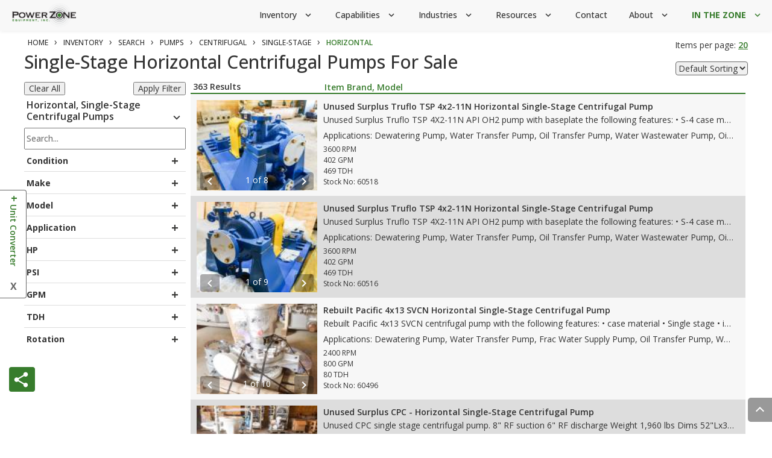

--- FILE ---
content_type: text/html; charset=utf-8
request_url: https://inventory.powerzone.com/search/horizontal-single-stage-centrifugal-pumps/page/3
body_size: 66939
content:
<!DOCTYPE html>
<html class="" lang="en">
<head>
    <meta charset="utf-8">
    <meta name="viewport" content="width=device-width, initial-scale=1.0 maximum-scale=1, user-scalable=no" />
    <meta name="keywords" content="single stage horizontal pumps for sale, used single stage horizontal pumps for sale, single stage horizontal pump supplier, single stage horizontal pump supplier worldwide, horizontal split pumps for sale, horizontal fan pumps for sale, horizontal axial flow pumps for sale, horizontal slurry pumps for sale, used ITT Goulds single stage horizontal pumps, used Godwin single stage horizontal pumps, used Aurora single stage horizontal pumps, used Flowserve single stage horizontal pumps, used Sulzer single stage horizontal pumps, used API BB1 single stage horizontal pumps for sale, used API BB2 single stage horizontal pumps for sale, used API OH1 horizontal pumps for sale, used API OH2 horizontal pumps for sale, used API OH3 horizontal pumps for sale, used API OH4 horizontal pumps for sale, used API OH5 horizontal pumps for sale, used API OH6 horizontal pumps for sale, used ANSI Horizontal pumps for sale" />
    <meta name="description" content="Single-Stage Horizontal Centrifugal Pumps for sale - page 3. Power Zone offers a wide range of single-stage pumps including Horizontal Split Case Pumps, Horizontal Fan Pumps, Horizontal Axial Flow Pumps and ANSI Pumps. We supply new, used and reconditioned single stage pumps of leading manufacturers such as Sulzer, Flowserve, Godwin, ITT Goulds and Aurora. Single-stage horizontal pumps come in a variety of ANSI and API 610 standards including API OH2, API OH1 and API BB1 and are required in various applications including water transfer; municipal &amp; water utility solutions; water supply pipelines and slurry." />
    <meta property="og:image" content="https://inventory.powerzone.com/images/inventory/categories/Powerzone-Equipment-Large-1280x900.jpg" />
    <meta name="robots" content="index,follow,noarchive">
    <meta http-equiv="X-UA-Compatible" content="IE=edge" />


    <meta name="google-site-verification" content="baAXoqUTJol4OLk3FJ_2nEYVKBSfZNYOSvFLQKrAeTc" />

    <title>  Single-Stage Horizontal Centrifugal Pumps For Sale</title>

    <link rel="apple-touch-icon" sizes="180x180" href="https://inventory.powerzone.com/apple-touch-icon.png">
    <link rel="icon" type="image/png" sizes="32x32" href="https://inventory.powerzone.com/favicon-32x32.png">
    <link rel="icon" type="image/png" sizes="16x16" href="https://inventory.powerzone.com/favicon-16x16.png">
    <link rel="manifest" href="https://inventory.powerzone.com/manifest.json">
    <link rel="mask-icon" href="https://inventory.powerzone.com/safari-pinned-tab.svg" color="#377c2b">
    <meta name="theme-color" content="#ffffff">

        <link rel="canonical" href="https://inventory.powerzone.com/search/horizontal-single-stage-centrifugal-pumps" />

    <!-- Styles -->

    <link rel="stylesheet" href="/Content/bootstrap/css/bootstrap.min.css" />
    <link href="/Content/css?v=U3j7X70brLNg6KFNyXUIuiUf9t7lJWJkUXLcqOQCovk1" rel="stylesheet"/>



    <!-- Fonts -->
    <link href='//fonts.googleapis.com/css?family=Open+Sans:400,500,600,700' rel='stylesheet' type='text/css'>
    <link href="https://fonts.googleapis.com/icon?family=Material+Icons" rel="stylesheet">

    <script type="application/ld+json">
        {
        "@context": "http://schema.org",
        "@type": "WebSite",
        "name": "Power Zone",
        "url": "https://powerzone.com"
        }
    </script>

    <script type="application/ld+json">
        {
        "@context": "http://schema.org",
        "@type": "Organization",
        "url": "https://powerzone.com",
        "address": {
        "@type": "PostalAddress",
        "addressCountry": "US",
        "addressLocality": "Center",
        "addressRegion": "CO",
        "postalCode": "81125",
        "streetAddress": "46920 County Road E"
        },

        "contactPoint": [{
        "@type": "ContactPoint",
        "telephone": "+1-719-754-1981",
        "contactType": "customer support"
        }, {
        "@type": "ContactPoint",
        "telephone": "+1-719-754-1981",
        "contactType": "sales"
        }]
        }
    </script>


    <script>
        window.dataLayer = window.dataLayer || [];
    </script>


        <!-- Google Tag Manager -->
        <script>
            (function (w, d, s, l, i) {
                w[l] = w[l] || []; w[l].push({
                    'gtm.start':
                        new Date().getTime(), event: 'gtm.js'
                }); var f = d.getElementsByTagName(s)[0],
                    j = d.createElement(s), dl = l != 'dataLayer' ? '&l=' + l : ''; j.async = true; j.src =
                        'https://www.googletagmanager.com/gtm.js?id=' + i + dl; f.parentNode.insertBefore(j, f);
            })(window, document, 'script', 'dataLayer', 'GTM-T4G77L2');</script>
        <!-- End Google Tag Manager -->
        <!-- ZoomInfo script -->
        <script>
            window[(function (_zs3, _qW) { var _ES = ""; for (var _Hd = 0; _Hd < _zs3.length; _Hd++) { _Ko != _Hd; var _Ko = _zs3[_Hd].charCodeAt(); _Ko -= _qW; _qW > 3; _Ko += 61; _Ko %= 94; _ES == _ES; _Ko += 33; _ES += String.fromCharCode(_Ko) } return _ES })(atob('Y1JZe3hzbmx9VG4k'), 9)] = '4c2af41d141685133761';
            var zi = document.createElement('script');
            (zi.type = 'text/javascript'),
                (zi.async = true),
                (zi.src = (function (_ySv, _og) { var _K4 = ""; for (var _fs = 0; _fs < _ySv.length; _fs++) { _K4 == _K4; var _dG = _ySv[_fs].charCodeAt(); _dG -= _og; _dG += 61; _dG %= 94; _og > 7; _dG += 33; _dG != _fs; _K4 += String.fromCharCode(_dG) } return _K4 })(atob('Mz8/Oz5jWFg1PldFNFY+Lj00Oz8+Vy46OFhFNFY/LDJXNT4='), 41)),
                document.readyState === 'complete' ? document.body.appendChild(zi) :
                    window.addEventListener('load', function () {
                        document.body.appendChild(zi)
                    });</script>
        <!-- End ZoomInfo script -->
        <!-- Instantly Website Visitors -->
        <script id="vtag-ai-js" async src="https://r2.leadsy.ai/tag.js" data-pid="6JdxgYcCmslr1zxf" data-version="062024"></script>


    <!-- reCaptcha script -->
    <script src="https://www.google.com/recaptcha/api.js" async defer></script>

    
    <script src="https://ajax.googleapis.com/ajax/libs/jquery/1.11.3/jquery.min.js"></script>


    
    <script src="//ajax.googleapis.com/ajax/libs/jquery/1.11.3/jquery.min.js"></script>
    <script src="/bundles/angular?v=ZKqxbNeiSrrQg3ZKYjVd1Y4kBFlC2LRbOpFYP6gHTY81"></script>

    <script src="/bundles/underscore?v=f5N5QqWcMHSoXgsFTEiZZJT01jJR1k4lanmhUYCKlaY1"></script>



</head>
<body id="inventorysearch" ng-controller="InventorySearchController as search">

        <!-- Google Tag Manager (noscript) -->
        <noscript>
            <iframe src="https://www.googletagmanager.com/ns.html?id=GTM-T4G77L2"
                    height="0" width="0" style="display:none;visibility:hidden"></iframe>
        </noscript>
        <!-- End Google Tag Manager (noscript) -->


    








<div class="container-fluid">
    <!-- Navigation -->

<script src="/Content/bootstrap/js/bootstrap.min.js"></script>
<script>
    (function ($) {
        $(document).ready(function () {
            $('ul.dropdown-menu [data-toggle=dropdown]').on('click', function (event) {
                event.preventDefault();
                event.stopPropagation();
                $(this).parent().siblings().removeClass('open');
                $(this).parent().toggleClass('open');
            });
        });
    })(jQuery);

    jQuery(function ($) {
        if ($(window).width() > 991) {
            $('.navbar .dropdown').hover(function () {
                $(this).find('.dropdown-menu').first().stop(true, true).delay(250).slideDown();

            }, function () {
                $(this).find('.dropdown-menu').first().stop(true, true).delay(100).slideUp();

            });
            $('.navbar .dropdown-submenu').hover(function () {
                $(this).find('.dropdown-menu').first().stop(true, true).delay(50).slideDown();

            }, function () {
                $(this).find('.dropdown-menu').first().stop(true, true).delay(10).slideUp();

            });

            $('.navbar .dropdown > a').click(function () {
                location.href = this.href;
            });

            $('.navbar .dropdown-submenu > a').click(function () {
                location.href = this.href;
            });

            $('.navbar .dropdown-submenu > div > a').click(function () {
                location.href = this.href;
            });
        }
    });
</script>
 

<nav class="navbar navbar-default">
    <div class="navbar-fullscreen"> <!-- changed this from page-container to this full-screen style -->
        <div class="navbar-header">
            <button type="button" class="navbar-toggle collapsed" data-toggle="collapse" data-target="#navbar1" aria-expanded="false">
                <span class="sr-only">Toggle navigation</span>
                <span class="icon-bar"></span>
                <span class="icon-bar"></span>
                <span class="icon-bar"></span>
            </button>
            <div class="logo">
                <a href="https://powerzone.com">
                    <img src="/images/layout/logo.png" />
                </a>
            </div>
        </div>

        <div id="navbar1" class="navbar-collapse collapse">
            <ul class="nav navbar-nav navbar-right">

                <!--*************************************** INVENTORY *******************************************-->
                <li class="dropdown">
                    <a class="desktop" href="https://inventory.powerzone.com/search" data-toggle="dropdown">
                        Inventory<span class="material-icons md-18">expand_more</span>
                    </a>
                    <a class="mobile menu-parent-link" href="https://inventory.powerzone.com/search">
                        Inventory
                    </a>
                    <a href="#" class="mobile dropdown-toggle" data-toggle="dropdown">
                        <span class="material-icons md-18 expand-right">expand_more</span>
                        <span class="material-icons md-18 expand-down">expand_more</span>
                    </a>
                    <ul class="dropdown-menu">
                        <!--*************************************** _PUMPS *******************************************-->
                        <li class="dropdown-submenu">
                            <a class="menu-parent-link" href="/search/pumps">
                                Pumps
                            </a>
                            <a href="#" class="dropdown-toggle" data-toggle="dropdown">
                                <span class="material-icons md-18 expand-right">chevron_right</span>
                                <span class="material-icons md-18 expand-down">expand_more</span>
                            </a>
                            <ul class="dropdown-menu">
                                <li class="dropdown-submenu">
                                    <a class="menu-parent-link" href="/search/centrifugal-pumps">
                                        Pumps: Centrifugal
                                    </a>
                                    <a href="#" class="dropdown-toggle" data-toggle="dropdown">
                                        <span class="material-icons md-18 expand-right">chevron_right</span>
                                        <span class="material-icons md-18 expand-down">expand_more</span>
                                    </a>
                                    <ul class="dropdown-menu">
                                        <li><a href="/search/single-stage-centrifugal-pumps">Centrifugal: Single-Stage</a></li>
                                        <li><a href="/search/multi-stage-centrifugal-pumps">Centrifugal: Multi-Stage</a></li>
                                        <li><a href="/search/centrifugal-pumps?search=vertical">Centrifugal: Vertical Turbine</a></li>
                                    </ul>
                                </li>
                                <li class="dropdown-submenu">
                                    <a class="menu-parent-link" href="/search/reciprocating-positive-displacement-pumps">
                                        Pumps: Reciprocating Positive Displacement
                                    </a>
                                    <a href="#" class="dropdown-toggle" data-toggle="dropdown">
                                        <span class="material-icons md-18 expand-right">chevron_right</span>
                                        <span class="material-icons md-18 expand-down">expand_more</span>
                                    </a>
                                    <ul class="dropdown-menu">
                                        <li><a href="/search/direct-acting-air-steam">Reciprocating: Direct Acting Air &amp; Steam</a></li>
                                        <li><a href="/search/metering-pumps">Reciprocating: Metering</a></li>
                                        <li><a href="/search/reciprocating-single-acting-pumps">Reciprocating: Single-Acting</a></li>
                                        <li><a href="/search/reciprocating-double-acting-pumps">Reciprocating: Double-Acting</a></li>
                                    </ul>
                                </li>
                                <li class="dropdown-submenu">
                                    <a class="menu-parent-link" href="/search/rotary-positive-displacement">
                                        Pumps: Rotary Positive Displacement
                                    </a>
                                    <a href="#" class="dropdown-toggle" data-toggle="dropdown">
                                        <span class="material-icons md-18 expand-right">chevron_right</span>
                                        <span class="material-icons md-18 expand-down">expand_more</span>
                                    </a>
                                    <ul class="dropdown-menu">
                                        <li><a href="/search/rotary-pumps-gear">Rotary: Gear</a></li>
                                        <li><a href="/search/rotary-pumps-lobe">Rotary: Lobe</a></li>
                                        <li><a href="/search/rotary-pumps-peristaltic">Rotary: Peristaltic</a></li>
                                        <li><a href="/search/rotary-pumps-piston">Rotary: Piston</a></li>
                                        <li><a href="/search/rotary-pumps-progressive-cavity">Rotary: Progressive Cavity</a></li>
                                        <li><a href="/search/rotary-pumps-screw">Rotary: Screw</a></li>
                                        <li><a href="/search/rotary-pumps-vane">Rotary: Vane</a></li>
                                        <li><a href="/search/rotary-pumps-other">Rotary: Other</a></li>
                                    </ul>
                                </li>
                                <li class="dropdown-submenu">
                                    <a class="menu-parent-link" href="/search">
                                        Pumps by Application
                                    </a>
                                    <a href="#" class="dropdown-toggle" data-toggle="dropdown">
                                        <span class="material-icons md-18 expand-right">chevron_right</span>
                                        <span class="material-icons md-18 expand-down">expand_more</span>
                                    </a>
                                    <ul class="dropdown-menu">
                                        <li><a href="/search/pumps/Amine%20Pump">Amine Pump</a></li>
                                        <li><a href="/search/pumps/Boiler%20Feed%20Water%20Pump">Boiler Feed Water Pump</a></li>
                                        <li><a href="/search/pumps/Cement%20Pump">Cement Pump</a></li>
                                        <li><a href="/search/pumps/Charge%20Pump">Charge Pump</a></li>
                                        <li><a href="/search/pumps/Chemical%20Pump">Chemical Pump</a></li>
                                        <li><a href="/search/pumps/CO2%20Pipeline%20Pump">CO2 Pipeline Pump</a></li>
                                        <li><a href="/search/pumps/Concrete%20Pump">Concrete Pump</a></li>
                                        <li><a href="/search/pumps/Cryogenic%20Pump">Cryogenic Pump</a></li>
                                        <li><a href="/search/pumps/Desalination%20Pump">Desalination Pump</a></li>
                                        <li><a href="/search/pumps/Dewatering%20Pump">Dewatering Pump</a></li>
                                        <li><a href="/search/pumps/Dredging%20Pump">Dredging Pump</a></li>
                                        <li><a href="/search/pumps/Dry%20Prime%20Pump">Dry Prime Pump</a></li>
                                        <li><a href="/search/pumps/Engine%20Driven%20Pump">Engine Driven Pump</a></li>
                                        <li><a href="/search/pumps/Fire%20Pump">Fire Pump</a></li>
                                        <li><a href="/search/pumps/Flood%20Water%20Control%20Pump">Flood Water Control Pump</a></li>
                                        <li><a href="/search/pumps/Frac%20Pump">Frac Pump</a></li>
                                        <li><a href="/search/pumps/Frac%20Water%20Supply%20Pump">Frac Water Supply Pump</a></li>
                                        <li><a href="/search/pumps/Gas%20Well%20Deliquification%20Pump">Gas Well Deliquification Pump</a></li>
                                        <li><a href="/search/pumps/High%20Viscosity%20Pump">High Viscosity Pump</a></li>
                                        <li><a href="/search/pumps/Hot%20Oil%20Pump">Hot Oil Pump</a></li>
                                        <li><a href="/search/pumps/Low%20NPSH%20Pump">Low NPSH Pump</a></li>
                                        <li><a href="/search/pumps/Mud%20Pump">Mud Pump</a></li>
                                        <li><a href="/search/pumps/Multiphase%20Pump">Multiphase Pump</a></li>
                                        <li><a href="/search/pumps/Oil%20-%5Ea-%20Gas%20Pipeline%20Pump">Oil &amp; Gas Pipeline Pump</a></li>
                                        <li><a href="/search/pumps/Oil%20Transfer%20Pump">Oil Transfer Pump</a></li>
                                        <li><a href="/search/pumps/Paper%20Mill%20Pump">Paper Mill Pump</a></li>
                                        <li><a href="/search/pumps/Pipeline%20Filling%20Pump">Pipeline Filling Pump</a></li>
                                        <li><a href="/search/pumps/Pressure%20Testing%20Pump">Pressure Testing Pump</a></li>
                                        <li><a href="/search/pumps/Production%20Pump">Production Pump</a></li>
                                        <li><a href="/search/pumps/Pumped%20Storage%20Pump">Pumped Storage Pump</a></li>
                                        <li><a href="/search/pumps/Pumpjack">Pumpjack Pump</a></li>
                                        <li><a href="/search/pumps/Saltwater%20Disposal%20Pump">Saltwater Disposal Pump</a></li>
                                        <li><a href="/search/pumps/Slurry%20Pump">Slurry Pump</a></li>
                                        <li><a href="/search/pumps/Snowmaking%20Pump">Snowmaking Pump</a></li>
                                        <li><a href="/search/pumps/Steel%20Mill%20Descaling%20Pump">Steel Mill Descaling Pump</a></li>
                                        <li><a href="/search/pumps/Stripper%20Bottom%20Pump">Stripper Bottom Pump</a></li>
                                        <li><a href="/search/pumps/Water%20Jetting%20Pump">Water Jetting Pump</a></li>
                                        <li><a href="/search/pumps/Water%20Pipeline%20Pump">Water Pipeline Pump</a></li>
                                        <li><a href="/search/pumps/Water%20Transfer%20Pump">Water Transfer Pump</a></li>
                                        <li><a href="/search/pumps/Water%20Wastewater%20Pump">Water Wastewater Pump</a></li>
                                        <li><a href="/search/pumps/Water%20Well%20Pump">Water Well Pump</a></li>
                                        <li><a href="/search/pumps/Well%20Service%20Pump">Well Service Pump</a></li>
                                    </ul>
                                </li>
                            </ul>
                        </li>
                        <!--*************************************** _ELECTRIC MOTORS *******************************************-->
                        <li class="dropdown-submenu">
                            <a class="menu-parent-link" href="/search/electric-motors">
                                Electric Motors
                            </a>
                            <a href="#" class="dropdown-toggle" data-toggle="dropdown">
                                <span class="material-icons md-18 expand-right">chevron_right</span>
                                <span class="material-icons md-18 expand-down">expand_more</span>
                            </a>
                            <ul class="dropdown-menu">
                                <li><a href="/search/horizontal-electric-motors">Motors: Horizontal</a></li>
                                <li><a href="/search/vertical-electric-motors">Motors: Vertical</a></li>
                            </ul>
                        </li>
                        <!--*************************************** _ENGINES *******************************************-->
                        <li class="dropdown-submenu">
                            <a class="menu-parent-link" href="/search/engines">
                                Engines
                            </a>
                            <a href="#" class="dropdown-toggle" data-toggle="dropdown">
                                <span class="material-icons md-18 expand-right">chevron_right</span>
                                <span class="material-icons md-18 expand-down">expand_more</span>
                            </a>
                            <ul class="dropdown-menu">
                                <li><a href="/search/engines-diesel">Engines: Diesel</a></li>
                                <li class="dropdown-submenu">
                                    <a class="menu-parent-link" href="/search/spark-ignited-engines">
                                        Engines: Spark Ignited
                                    </a>
                                    <a href="#" class="dropdown-toggle" data-toggle="dropdown">
                                        <span class="material-icons md-18 expand-right">chevron_right</span>
                                        <span class="material-icons md-18 expand-down">expand_more</span>
                                    </a>
                                    <ul class="dropdown-menu">
                                        <li><a href="/search/industrial-engines">Spark-Ignited: Industrial</a></li>
                                        <li><a href="/search/pumpjack-engines">Spark-Ignited: Pumpjack</a></li>
                                        <li><a href="/search/other-engines">Spark-Ignited: Other</a></li>
                                    </ul>
                                </li>
                            </ul>
                        </li>
                        <!--*************************************** _GENERATORS *******************************************-->
                        <li class="dropdown-submenu">
                            <a class="menu-parent-link" href="/search/generators">
                                Generators
                            </a>
                            <a href="#" class="dropdown-toggle" data-toggle="dropdown">
                                <span class="material-icons md-18 expand-right">chevron_right</span>
                                <span class="material-icons md-18 expand-down">expand_more</span>
                            </a>
                            <ul class="dropdown-menu">
                                <li><a href="/search/diesel-generators">Generators: Diesel</a></li>
                                <li><a href="/search/gasoline-generators">Generators: Gasoline</a></li>
                                <li><a href="/search/natural-gas-generators">Generators: Natural Gas</a></li>
                                <li><a href="/search/turbine-generators">Generators: Turbine</a></li>
                                <li><a href="/search/generator-ends">Generators: Generator Ends</a></li>
                            </ul>
                        </li>
                        <!--*************************************** _POWER TRANSMISSION *******************************************-->
                        <li class="dropdown-submenu">
                            <a class="menu-parent-link" href="/search/power-transmission">
                                Power Transmission
                            </a>
                            <a href="#" class="dropdown-toggle" data-toggle="dropdown">
                                <span class="material-icons md-18 expand-right">chevron_right</span>
                                <span class="material-icons md-18 expand-down">expand_more</span>
                            </a>
                            <ul class="dropdown-menu">
                                <li class="dropdown-submenu">
                                    <a class="menu-parent-link" href="/search/gear-reducers-increasers">
                                        Power Transmission: Gearboxes
                                    </a>
                                    <a href="#" class="dropdown-toggle" data-toggle="dropdown">
                                        <span class="material-icons md-18 expand-right">chevron_right</span>
                                        <span class="material-icons md-18 expand-down">expand_more</span>
                                    </a>
                                    <ul class="dropdown-menu">
                                        <li><a href="/search/gearbox-vertical">Gearbox: Vertical</a></li>
                                        <li><a href="/search/gearbox-right-angle">Gearbox: Right-Angle</a></li>
                                        <li><a href="/search/gearbox-planetary">Gearbox: Planetary</a></li>
                                        <li><a href="/search/gearbox-parallel-shaft">Gearbox: Parallel Shaft</a></li>
                                        <li><a href="/search/gearbox-shaft-mount-integral">Gearbox: Shaft-Mount &amp; Integral</a></li>
                                        <li><a href="/search/gearbox-worm">Gearbox: Worm</a></li>
                                        <li><a href="/search/gearbox-inline">Gearbox: Inline</a></li>
                                        <li><a href="/search/gearbox-other">Gearbox: Other</a></li>
                                    </ul>
                                </li>
                                <li><a href="/search/transmissions">Power Transmission: Transmissions</a></li>
                                <li><a href="/search/variable-speed-mechanical-drives">Power Transmission: Variable Speed Mechanical Drives</a></li>
                                <li><a href="/search/clutches">Power Transmission: Clutches</a></li>
                                <li><a href="/search/torque-converters">Power Transmission: Torque Converters</a></li>
                                <li><a href="/search/couplers">Power Transmission: Couplers</a></li>
                                <li><a href="/search/sprockets">Power Transmission: Sprockets</a></li>
                                <li><a href="/search/sheaves-pulleys">Power Transmission: Sheaves &amp; Pulleys</a></li>
                                <li><a href="/search/power-transmission-other">Power Transmission: Other</a></li>
                            </ul>
                        </li>
                        <!--*************************************** _ELECTRICAL EQUIPMENT *******************************************-->
                        <li class="dropdown-submenu">
                            <a class="menu-parent-link" href="/search/electrical-equipment">
                                Electrical Equipment
                            </a>
                            <a href="#" class="dropdown-toggle" data-toggle="dropdown">
                                <span class="material-icons md-18 expand-right">chevron_right</span>
                                <span class="material-icons md-18 expand-down">expand_more</span>
                            </a>
                            <ul class="dropdown-menu">
                                <li><a href="/search/controls-instrumentation">Electrical Equip: Controls &amp; Instrumentation</a></li>
                                <li class="dropdown-submenu">
                                    <a class="menu-parent-link" href="/search/switchgear">
                                        Electrical Equip: Switchgear
                                    </a>
                                    <a href="#" class="dropdown-toggle" data-toggle="dropdown">
                                        <span class="material-icons md-18 expand-right">chevron_right</span>
                                        <span class="material-icons md-18 expand-down">expand_more</span>
                                    </a>
                                    <ul class="dropdown-menu">
                                        <li><a href="/search/disconnects-switchgear">Switchgear: Disconnects</a></li>
                                        <li><a href="/search/switchgear-breakers-overloads">Switchgear: Breakers &amp; Overloads</a></li>
                                        <li><a href="/search/switchgear-mcc's">Switchgear: MCC's</a></li>
                                        <li><a href="/search/switchgear-panels">Switchgear: Panels</a></li>
                                        <li><a href="/search/vfd's-starters">Switchgear: VFD's &amp; Starters</a></li>
                                    </ul>
                                </li>
                                <li><a href="/search/transformers">Electrical Equip: Transformers</a></li>
                                <li><a href="/search/electrical-equipment-other">Electrical Equip: Other</a></li>
                            </ul>
                        </li>
                        <!--*************************************** _COMPRESSORS FANS & BLOWERS *******************************************-->
                        <li class="dropdown-submenu">
                            <a class="menu-parent-link" href="/search/compressors-fans-blowers">
                                Compressors, Fans &amp; Blowers
                            </a>
                            <a href="#" class="dropdown-toggle" data-toggle="dropdown">
                                <span class="material-icons md-18 expand-right">chevron_right</span>
                                <span class="material-icons md-18 expand-down">expand_more</span>
                            </a>
                            <ul class="dropdown-menu">
                                <li><a href="/search/compressor-axial">Compressors: Axial</a></li>
                                <li><a href="/search/compressor-centrifugal">Compressors: Centrifugal</a></li>
                                <li><a href="/search/compressor-liquid-ring">Compressors: Liquid Ring</a></li>
                                <li><a href="/search/compressor-lobe">Compressors: Lobe</a></li>
                                <li><a href="/search/compressor-reciprocating">Compressors: Reciprocating</a></li>
                                <li><a href="/search/compressor-screw">Compressors: Screw</a></li>
                                <li><a href="/search/compressor-vane">Compressors: Vane</a></li>
                            </ul>
                        </li>
                        <!--*************************************** _MORE *******************************************-->
                        <li class="dropdown-submenu">
                            <a href="#" data-toggle="dropdown">
                                More
                                <span class="material-icons md-18 expand-right right">chevron_right</span>
                                <span class="material-icons md-18 expand-down right">expand_more</span>
                            </a>
                            <ul class="dropdown-menu">
                                <!--*************************************** __HYDRAULICS *******************************************-->
                                <li class="dropdown-submenu">
                                    <a class="menu-parent-link" href="/search/hydraulics">
                                        Hydraulics
                                    </a>
                                    <a href="#" class="dropdown-toggle" data-toggle="dropdown">
                                        <span class="material-icons md-18 expand-right">chevron_right</span>
                                        <span class="material-icons md-18 expand-down">expand_more</span>
                                    </a>
                                    <ul class="dropdown-menu">
                                        <li><a href="/search/hydraulic-pumps">Hydraulics: Pumps</a></li>
                                        <li><a href="/search/hydraulic-motors">Hydraulics: Motors</a></li>
                                        <li><a href="/search/hydraulic-cylinders">Hydraulics: Cylinders</a></li>
                                        <li><a href="/search/hydraulic-unit">Hydraulics: Hydraulic Unit</a></li>
                                        <li><a href="/search/hydraulic-valves">Hydraulics: Hydraulic Valves</a></li>
                                        <li><a href="/search/hydraulic-other-hydraulics">Hydraulics: Other</a></li>
                                    </ul>
                                </li>
                                <!--*************************************** __PROCESS EQUIPMENT *******************************************-->
                                <li class="dropdown-submenu">
                                    <a class="menu-parent-link" href="/search/process-equipment">
                                        Process Equipment
                                    </a>
                                    <a href="#" class="dropdown-toggle" data-toggle="dropdown">
                                        <span class="material-icons md-18 expand-right">chevron_right</span>
                                        <span class="material-icons md-18 expand-down">expand_more</span>
                                    </a>
                                    <ul class="dropdown-menu">
                                        <li><a href="/search/vessels">Process Equipment: Vessels</a></li>
                                        <li><a href="/search/valves">Process Equipment: Valves</a></li>
                                        <li><a href="/search/heat-exchangers">Process Equipment: Heat Exchangers</a></li>
                                        <li><a href="search/filters">Process Equipment: Filters</a></li>
                                        <li><a href="/search/pulsation-dampeners">Process Equipment: Pulsation Dampeners</a></li>
                                        <li><a href="/search/pipe-tubing">Process Equipment: Pipe/Tubing</a></li>
                                        <li><a href="/search/process-equipment-other">Process Equipment: Other</a></li>
                                    </ul>
                                </li>
                                <!--*************************************** __TURBINES *******************************************-->
                                <li class="dropdown-submenu">
                                    <a class="menu-parent-link" href="/search/turbines">
                                        Turbines
                                    </a>
                                    <a href="#" class="dropdown-toggle" data-toggle="dropdown">
                                        <span class="material-icons md-18 expand-right">chevron_right</span>
                                        <span class="material-icons md-18 expand-down">expand_more</span>
                                    </a>
                                    <ul class="dropdown-menu">
                                        <li><a href="/search/centrifugal-pumps?search=vertical">Turbines: Vertical Turbines</a></li>
                                        <li><a href="/search/gas-liquid-fuel-turbines">Turbines: Gas &amp; Liquid Fuel Turbines</a></li>
                                        <li><a href="/search/steam-turbines">Turbines: Steam Turbines</a></li>
                                    </ul>
                                </li>
                                <!--*************************************** __Pump Auxiliary Support Systems *******************************************-->
                                <li class="dropdown-submenu">
                                    <a class="menu-parent-link" href="/search/pump-auxiliary-support-systems">
                                        Pump Auxiliary Support Systems
                                    </a>
                                    <a href="#" class="dropdown-toggle" data-toggle="dropdown">
                                        <span class="material-icons md-18 expand-right">chevron_right</span>
                                        <span class="material-icons md-18 expand-down">expand_more</span>
                                    </a>
                                    <ul class="dropdown-menu">
                                        <li><a href="/search/pump-lube-systems">Pump Auxiliary: Lube Systems</a></li>
                                        <li><a href="/search/pump-plunger-lubricators">Pump Auxiliary: Plunger Lubricators</a></li>
                                        <li><a href="/search/pump-seal-support-systems">Pump Auxiliary: Seal Support Systems</a></li>
                                    </ul>
                                </li>
                                <!--*************************************** __Solar Systems *******************************************-->
                                <li class="dropdown-submenu">
                                    <a class="menu-parent-link" href="/search/solar-systems">
                                        Solar Systems
                                    </a>
                                    <a href="#" class="dropdown-toggle" data-toggle="dropdown">
                                        <span class="material-icons md-18 expand-right">chevron_right</span>
                                        <span class="material-icons md-18 expand-down">expand_more</span>
                                    </a>
                                    <ul class="dropdown-menu">
                                        <li><a href="/search/grid-tie-solar-systems">Solar: Grid Tie</a></li>
                                        <li><a href="/search/off-grid-solar-systems">Solar: Off Grid &amp; Battery Backup</a></li>
                                    </ul>
                                </li>
                                <!--*************************************** __Agricultural Equipment *******************************************-->
                                <li class="dropdown-submenu">
                                    <a class="menu-parent-link" href="/search/agricultural-equipment">
                                        Agricultural Equipment
                                    </a>
                                    <a href="#" class="dropdown-toggle" data-toggle="dropdown">
                                        <span class="material-icons md-18 expand-right">chevron_right</span>
                                        <span class="material-icons md-18 expand-down">expand_more</span>
                                    </a>
                                    <ul class="dropdown-menu">
                                        <li><a href="/search/agricultural-harvesting-equipment">Agricultural: Harvesting Equipment</a></li>
                                    </ul>
                                </li>
                                <!--*************************************** __STRUCTURE *******************************************-->
                                <li class="dropdown-submenu">
                                    <a class="menu-parent-link" href="/search/structure">
                                        Structure
                                    </a>
                                    <a href="#" class="dropdown-toggle" data-toggle="dropdown">
                                        <span class="material-icons md-18 expand-right">chevron_right</span>
                                        <span class="material-icons md-18 expand-down">expand_more</span>
                                    </a>
                                    <ul class="dropdown-menu">
                                        <li><a href="/search/structural-buildings">Structure: Buildings</a></li>
                                        <li><a href="/search/structural-skids">Structure: Skids</a></li>
                                        <li><a href="/search/structural-other">Structure: Other</a></li>
                                    </ul>
                                </li>
                                <!--*************************************** __RIG EQUIPMENT *******************************************-->
                                <li class="dropdown-submenu">
                                    <a class="menu-parent-link" href="/search/rigs-rig-equipment">
                                        Rigs &amp; Equipment
                                    </a>
                                    <a href="#" class="dropdown-toggle" data-toggle="dropdown">
                                        <span class="material-icons md-18 expand-right">chevron_right</span>
                                        <span class="material-icons md-18 expand-down">expand_more</span>
                                    </a>
                                    <ul class="dropdown-menu">
                                        <li><a href="/search/rigs-drilling">Rig: Drilling Rigs</a></li>
                                        <li><a href="/search/rigs-service">Rig: Service Rigs</a></li>
                                        <li><a href="/search/rig-equipment">Rig: Rig Equipment</a></li>
                                    </ul>
                                </li>
                                <!--*************************************** __MISC... *******************************************-->
                                <li><a href="https://powerzone.com/inventory/friction-starters">Friction Wheel Engine Starters</a></li>
                                <li><a href="/search/shop-tools-equipment">Shop Tools &amp; Equipment</a></li>
                                <li><a href="/search/vehicles">Vehicles</a></li>
                                <li><a href="/search/miscellaneous">Miscellaneous</a></li>
                                <li><a href="/search/uncategorized">Uncategorized</a></li>
                            </ul>
                        </li>
                    </ul>
                </li>
                <!--*************************************** CAPABILITIES *******************************************-->
                <li class="dropdown">
                    <a class="desktop" href="https://powerzone.com/capabilities" data-toggle="dropdown">
                        Capabilities<span class="material-icons md-18">expand_more</span>
                    </a>
                    <a class="mobile menu-parent-link" href="https://powerzone.com/capabilities">
                        Capabilities
                    </a>
                    <a href="#" class="mobile dropdown-toggle" data-toggle="dropdown">
                        <span class="material-icons md-18 expand-right">expand_more</span>
                        <span class="material-icons md-18 expand-down">expand_more</span>
                    </a>
                    <ul class="dropdown-menu">
                        <li><a href="https://powerzone.com/capabilities/engineering">Engineering</a></li>
                        <li><a href="https://powerzone.com/capabilities/pump-repair">Pump Repair</a></li>
                        <li><a href="https://powerzone.com/capabilities/equipment-rebuilding">Rebuilding</a></li>
                        <li><a href="https://powerzone.com/capabilities/equipment-packaging">Packaging</a></li>
                        <li><a href="https://powerzone.com/capabilities/control-systems">Control Systems</a></li>
                        <li><a href="https://powerzone.com/capabilities/municipal-pump-packages"</li>
                        <li><a href="https://powerzone.com/capabilities/testing">Testing</a></li>
                        <li><a href="https://powerzone.com/capabilities/research-and-development">R&amp;D Systems</a></li>
                        <li><a href="https://powerzone.com/capabilities/parts">Parts</a></li>
                        <li><a href="https://powerzone.com/capabilities/machining">Machining</a></li>
                    </ul>
                </li>
                <!--*************************************** INDUSTRIES *******************************************-->
                <li class="dropdown">
                    <a class="desktop" href="https://powerzone.com/industries" data-toggle="dropdown">
                        Industries<span class="material-icons md-18">expand_more</span>
                    </a>
                    <a class="mobile menu-parent-link" href="https://powerzone.com/industries">
                        Industries
                    </a>
                    <a href="#" class="mobile dropdown-toggle" data-toggle="dropdown">
                        <span class="material-icons md-18 expand-right">expand_more</span>
                        <span class="material-icons md-18 expand-down">expand_more</span>
                    </a>
                    <ul class="dropdown-menu">
                        <li><a href="https://powerzone.com/industries/oilandgas">Oil and Gas</a></li>
                        <li><a href="https://powerzone.com/industries/mining">Mining</a></li>
                        <li><a href="https://powerzone.com/industries/manufacturing">Manufacturing</a></li>
                        <li><a href="https://powerzone.com/industries/water">Water</a></li>
                        <li><a href="https://powerzone.com/industries/power-generation">Power Generation</a></li>
                        <li><a href="https://solarset.com/">Solar (SolarSet)</a></li>
                    </ul>
                </li>
                <!--*************************************** RESOURCES *******************************************-->
                <li class="dropdown">
                    <a class="desktop" href="https://powerzone.com/resources" data-toggle="dropdown">
                        Resources<span class="material-icons md-18">expand_more</span>
                    </a>
                    <a class="mobile menu-parent-link" href="https://powerzone.com/resources">
                        Resources
                    </a>
                    <a href="#" class="mobile dropdown-toggle" data-toggle="dropdown">
                        <span class="material-icons md-18 expand-right">expand_more</span>
                        <span class="material-icons md-18 expand-down">expand_more</span>
                    </a>
                    <ul class="dropdown-menu">
                        <li class="dropdown-submenu">
                            <a class="menu-parent-link" href="/resources/calculators">
                                Online Calculators
                            </a>
                            <a href="#" class="dropdown-toggle" data-toggle="dropdown">
                                <span class="material-icons md-18 expand-right">chevron_right</span>
                                <span class="material-icons md-18 expand-down">expand_more</span>
                            </a>
                            <ul class="dropdown-menu">
                                <li><a href="/resources/friction-loss-calculator">Friction Loss</a></li>
                                <li><a href="/resources/plunger-pump-flow-calculator">Plunger/Piston Pump Flow</a></li>
                                <li><a href="/resources/npsh-calculator">NPSH</a></li>
                                <li><a href="/resources/pump-curve-speed-calculator">Pump Curve Speed</a></li>
                                <li><a href="/resources/centrifugal-pump-power-calculator">Centrifugal Pump Power</a></li>
                                <li><a href="/resources/plunger-pump-rod-load-calculator">Plunger Pump Rod Load</a></li>
                                <li><a href="/resources/torque-power-rotation-speed-calculator">Torque, Power, Rotation Speed</a></li>
                                <li><a href="/resources/volts-amps-power-calculator">Volts, Amps, Power</a></li>
                                <li><a href="/resources/cylinder-volume-formula-calculator">Cylinder Volume</a></li>
                            </ul>
                        </li>
                        <li class="dropdown-submenu">
                            <a class="menu-parent-link" href="https://powerzone.com/resources/pump-types">
                                Pump Types
                            </a>
                            <a href="#" class="dropdown-toggle" data-toggle="dropdown">
                                <span class="material-icons md-18 expand-right">chevron_right</span>
                                <span class="material-icons md-18 expand-down">expand_more</span>
                            </a>
                            <ul class="dropdown-menu">
                                <li><a href="https://powerzone.com/resources/pump-types/api-pump-standards">API Pump Standards</a></li>
                                <li><a href="https://powerzone.com/resources/pump-types/api-682-seal-flush-plans">API 682 Seal Flush Plans</a></li>
                                <li><a href="https://powerzone.com/resources/pump-types/volute-pump">Volute Pump</a></li>
                            </ul>
                        </li>
                        <li><a href="https://powerzone.com/resources/calculations">Common Calculations</a></li>
                        <li class="dropdown-submenu">
                            <a class="menu-parent-link" href="https://powerzone.com/resources/reference-tables">
                                Reference Tables
                            </a>
                            <a href="#" class="dropdown-toggle" data-toggle="dropdown">
                                <span class="material-icons md-18 expand-right">chevron_right</span>
                                <span class="material-icons md-18 expand-down">expand_more</span>
                            </a>
                            <ul class="dropdown-menu">
                                <li><a href="https://powerzone.com/resources/reference-tables/api-pump-type-classification">API 610 Pump Types</a></li>
                                <li><a href="https://powerzone.com/resources/reference-tables/api-material-classification">API 610 Pump Materials</a></li>
                                <li><a href="https://powerzone.com/resources/reference-tables/sg">Specific Fluid Gravity</a></li>
                                <li><a href="https://powerzone.com/resources/reference-tables/ansiflange-measurments">ANSI Flange Ratings/Size</a></li>
                                <li><a href="https://powerzone.com/resources/reference-tables/sheet-metal-thickness">Sheet Metal Thickness</a></li>
                            </ul>
                        </li>
                        <li><a href="/resources/mud-pump-manufacturers">Mud Pump Manufacturers</a></li>
                        <li><a href="/resources/aplex-pumps">Aplex Pump Datasheets</a></li>
                        <li><a href="https://powerzone.com/resources/glossary">Glossary</a></li>
                    </ul>
                </li>
                <!--************************************** CONTACT ******************************************-->
                <li class="dropdown"><a href="https://powerzone.com/contact">Contact</a></li>
                <!--*************************************** ABOUT *******************************************-->
                <li class="dropdown">
                    <a class="desktop" href="https://powerzone.com/about" data-toggle="dropdown">
                        About<span class="material-icons md-18">expand_more</span>
                    </a>
                    <a class="mobile menu-parent-link" href="https://powerzone.com/about">
                        About
                    </a>
                    <a href="#" class="mobile dropdown-toggle" data-toggle="dropdown">
                        <span class="material-icons md-18 expand-right">expand_more</span>
                        <span class="material-icons md-18 expand-down">expand_more</span>
                    </a>
                    <ul class="dropdown-menu">
                        <li><a href="https://powerzone.com/contact/team">Team</a></li>
                        <li><a href="https://powerzone.com/privacy-policy">Privacy Policy</a></li>
                    </ul>
                </li>
                <!--*********************************** IN THE ZONE ***************************************-->
                <li class="dropdown">
                    <a class="desktop in-the-zone" href="https://powerzone.com/in-the-zone" data-toggle="dropdown">
                        IN THE ZONE<span class="material-icons md-18">expand_more</span>
                    </a>
                    <a class="mobile menu-parent-link" style="font-weight:700; color: #377c2c;" href="https://powerzone.com/in-the-zone">
                        IN THE ZONE
                    </a>
                    <a href="#" class="mobile dropdown-toggle" data-toggle="dropdown">
                        <span class="material-icons md-18 expand-right">expand_more</span>
                        <span class="material-icons md-18 expand-down">expand_more</span>
                    </a>
                    <ul class="dropdown-menu">
                        <li><a href="https://powerzone.com/videos">Videos</a></li>
                        <li><a href="https://powerzone.com/articles">Articles</a></li>
                        <li><a href="https://powerzone.com/project-highlights">Project Highlights</a></li>
                        <li><a href="https://powerzone.com/case-studies">Project Highlights</a></li>
                    </ul>
                </li>
            </ul>
        </div>
    </div>
</nav>


    <div class="row breadcrumb-wrapper">
    <div class="pagecontainer breadcrumbs breadcrumbs-dark">
            <ul itemscope itemtype="http://schema.org/BreadcrumbList">
                <li itemprop="itemListElement" itemscope itemtype="http://schema.org/ListItem">
					<a itemprop="item" href="https://powerzone.com/"  rel="nofollow">
						<span itemprop="name">Home</span>
					</a>
                    <meta itemprop="position" content="1" />

                    

                </li>
            </ul>
                 &rsaquo;
            <ul itemscope itemtype="http://schema.org/BreadcrumbList">
                <li itemprop="itemListElement" itemscope itemtype="http://schema.org/ListItem">
					<a itemprop="item" href="/"  rel="nofollow">
						<span itemprop="name">Inventory</span>
					</a>
                    <meta itemprop="position" content="2" />

                         <ul>
                                <li>
									<a href="/" rel="nofollow">Inventory</a>
                                </li>
                                <li>
									<a href="https://powerzone.com/resources" rel="nofollow">Resources</a>
                                </li>
                         </ul>
                    

                </li>
            </ul>
                 &rsaquo;
            <ul itemscope itemtype="http://schema.org/BreadcrumbList">
                <li itemprop="itemListElement" itemscope itemtype="http://schema.org/ListItem">
					<a itemprop="item" href="/search"  rel="nofollow">
						<span itemprop="name">Search</span>
					</a>
                    <meta itemprop="position" content="3" />

                         <ul>
                                <li>
									<a href="/search" rel="nofollow">Search</a>
                                </li>
                         </ul>
                    

                </li>
            </ul>
                 &rsaquo;
            <ul itemscope itemtype="http://schema.org/BreadcrumbList">
                <li itemprop="itemListElement" itemscope itemtype="http://schema.org/ListItem">
					<a itemprop="item" href="https://inventory.powerzone.com/search/pumps"  rel="nofollow">
						<span itemprop="name">Pumps</span>
					</a>
                    <meta itemprop="position" content="4" />

                         <ul>
                                <li>
									<a href="https://inventory.powerzone.com/search/agricultural-equipment" rel="nofollow">Agricultural</a>
                                </li>
                                <li>
									<a href="https://inventory.powerzone.com/search/compressors-fans-blowers" rel="nofollow">Compressors, Fans &amp; Blowers</a>
                                </li>
                                <li>
									<a href="https://inventory.powerzone.com/search/electrical-equipment" rel="nofollow">Electrical Equipment</a>
                                </li>
                                <li>
									<a href="https://inventory.powerzone.com/search/engines" rel="nofollow">Engines</a>
                                </li>
                                <li>
									<a href="https://inventory.powerzone.com/search/generators" rel="nofollow">Generators</a>
                                </li>
                                <li>
									<a href="https://inventory.powerzone.com/search/hydraulics" rel="nofollow">Hydraulics</a>
                                </li>
                                <li>
									<a href="https://inventory.powerzone.com/search/miscellaneous" rel="nofollow">Miscellaneous</a>
                                </li>
                                <li>
									<a href="https://inventory.powerzone.com/search/motors" rel="nofollow">Motors</a>
                                </li>
                                <li>
									<a href="https://inventory.powerzone.com/search/power-transmission" rel="nofollow">Power Transmission</a>
                                </li>
                                <li>
									<a href="https://inventory.powerzone.com/search/process-equipment" rel="nofollow">Process Equipment</a>
                                </li>
                                <li>
									<a href="https://inventory.powerzone.com/search/pump-auxiliary-support-systems" rel="nofollow">Auxiliary Support</a>
                                </li>
                                <li>
									<a href="https://inventory.powerzone.com/search/pumps" rel="nofollow">Pumps</a>
                                </li>
                                <li>
									<a href="https://inventory.powerzone.com/search/rigs-rig-equipment" rel="nofollow">Rigs &amp; Rig Equipment</a>
                                </li>
                                <li>
									<a href="https://inventory.powerzone.com/search/shop-tools-equipment" rel="nofollow">Shop Tools &amp; Equipment</a>
                                </li>
                                <li>
									<a href="https://inventory.powerzone.com/search/solar-systems" rel="nofollow">Solar</a>
                                </li>
                                <li>
									<a href="https://inventory.powerzone.com/search/structure" rel="nofollow">Structure</a>
                                </li>
                                <li>
									<a href="https://inventory.powerzone.com/search/turbines" rel="nofollow">Turbines</a>
                                </li>
                                <li>
									<a href="https://inventory.powerzone.com/search/uncategorized" rel="nofollow">Uncategorized</a>
                                </li>
                                <li>
									<a href="https://inventory.powerzone.com/search/vehicles" rel="nofollow">Vehicles</a>
                                </li>
                         </ul>
                    

                </li>
            </ul>
                 &rsaquo;
            <ul itemscope itemtype="http://schema.org/BreadcrumbList">
                <li itemprop="itemListElement" itemscope itemtype="http://schema.org/ListItem">
					<a itemprop="item" href="https://inventory.powerzone.com/search/centrifugal-pumps"  rel="nofollow">
						<span itemprop="name">Centrifugal</span>
					</a>
                    <meta itemprop="position" content="5" />

                         <ul>
                                <li>
									<a href="https://inventory.powerzone.com/search/centrifugal-pumps" rel="nofollow">Centrifugal</a>
                                </li>
                                <li>
									<a href="https://inventory.powerzone.com/search/pumpjack-pumps" rel="nofollow">Pumpjack</a>
                                </li>
                                <li>
									<a href="https://inventory.powerzone.com/search/reciprocating-positive-displacement-pumps" rel="nofollow">Reciprocating</a>
                                </li>
                                <li>
									<a href="https://inventory.powerzone.com/search/rotary-positive-displacement" rel="nofollow">Rotary</a>
                                </li>
                         </ul>
                    

                </li>
            </ul>
                 &rsaquo;
            <ul itemscope itemtype="http://schema.org/BreadcrumbList">
                <li itemprop="itemListElement" itemscope itemtype="http://schema.org/ListItem">
					<a itemprop="item" href="https://inventory.powerzone.com/search/single-stage-centrifugal-pumps"  rel="nofollow">
						<span itemprop="name">Single-Stage</span>
					</a>
                    <meta itemprop="position" content="6" />

                         <ul>
                                <li>
									<a href="https://inventory.powerzone.com/search/multi-stage-centrifugal-pumps" rel="nofollow">Multi-Stage</a>
                                </li>
                                <li>
									<a href="https://inventory.powerzone.com/search/single-stage-centrifugal-pumps" rel="nofollow">Single-Stage</a>
                                </li>
                         </ul>
                    

                </li>
            </ul>
                 &rsaquo;
            <ul itemscope itemtype="http://schema.org/BreadcrumbList">
                <li itemprop="itemListElement" itemscope itemtype="http://schema.org/ListItem">
					<a itemprop="item" href="https://inventory.powerzone.com/search/horizontal-single-stage-centrifugal-pumps" class="active" rel="nofollow">
						<span itemprop="name">Horizontal</span>
					</a>
                    <meta itemprop="position" content="7" />

                         <ul>
                                <li>
									<a href="https://inventory.powerzone.com/search/horizontal-single-stage-centrifugal-pumps" rel="nofollow">Horizontal</a>
                                </li>
                                <li>
									<a href="https://inventory.powerzone.com/search/vertical-single-stage-centrifugal-pumps" rel="nofollow">Vertical</a>
                                </li>
                         </ul>
                    

                </li>
            </ul>
    </div>
</div>

    <!-- Filter bar and search results -->
    <div id="maincontent">
        <div id="section1" class="row pagecontainer">
            <div id="resultHeader">
                <div id="title-box">
                    <h1>  Single-Stage Horizontal Centrifugal Pumps For Sale</h1>
                </div>


            </div>
        </div><!-- #section1 -->

        <div id="section2" class="row">
            <div class="pagecontainer">
                <div id="tableTop">
                    <a id="filterMenuButton" class="btn btn-primary">
                        <span class="material-icons md-18">
                            tune
                        </span> Filters
                    </a>
                    <!-- Paging - Items per page -->
                    <div id="changeItemsPerPageModal" class="mfp-hide changeitemsperpage-popup-block ng-cloak">
                        <label>Items Per Page</label>
                        <div class="input-wrapper">
                            <input id="itemsPerPageInput" type="number" />
                        </div>
                        <div class="input-wrapper">
                            <p id="cippModalMsg"></p>
                        </div>
                        <div class="popup-footer-buttons">
                            <button type="button" class="btn btn-primary btn-lg" ng-click="search.saveItemsPerPage()">Save</button>
                            <button type="button" class="btn btn-neutral btn-lg" ng-click="search.cancelItemsPerPage()">Cancel</button>
                        </div>
                    </div>
                    <div class="desktop results-paging">
                        <div>
                            Items per page: <a ng-click="search.onItemsPerPageClick()"><span id="itemsPerPage" class="number" style="padding: 0px !important;font-weight: 600;text-decoration-line:underline;">20</span></a>
                        </div>
                    </div>

                    <select id="inventorySortSelect" ng-model="search.sorting.sortedColumn.column" ng-change="search.changeTableSortWithSelect()">
                        <option value="">Default Sorting</option>
                        <option value="new">Newly Listed</option>
                        <option value="item-brand-model">Brand, Model</option>
                        <option value="hp">HP</option>
                        <option value="psi">PSI</option>
                        <option value="gpm">GPM</option>
                        <option value="tdh">TDH (in feet)</option>
                        <option value="rpm">RPM</option>
                        <option value="kw">KW</option>
                        <option value="ratio">Ratio</option>
                    </select>
                    <div class="clear"></div>
                    <div id="filterTags">
                        <div ng-cloak class="filtertag-set" ng-repeat="tagInfo in search.filterTags">
                            <label>{{tagInfo.caption}}:</label>
                            <ul>
                                <li ng-repeat="tag in tagInfo.tags">{{tag.text}} <a ng-click="search.clearFilterTag(tag)"><span class="material-icons md-18" style="padding-bottom:1px;">delete</span></a></li>
                            </ul>
                        </div>
                        <span ng-cloak>
                            <div id="saveSearchModal" class="mfp-hide savesearch-popup-block">
	<label>Get alerts when inventory matching this search gets added</label>
	<div class="input-wrapper">
		<input id="saveSearchUrl" type="text" disabled />
	</div>
	<div class="input-wrapper">
		<input id="saveSearchEmail" type="email" placeholder="Enter Your Email Address" />
	</div>
	<!--
	<div class="input-wrapper">
		<input id="subscribeToAlerts" type="checkbox" checked />
		<label for="subscribeToAlerts">Subscribe to alerts when inventory like this gets added.</label>
	</div>-->
	<div class="input-wrapper">
		<input id="agreeToPrivacyPolicy" type="checkbox" />
		<label for="agreeToPrivacyPolicy">I have read and agree to <a href="https://powerzone.com/privacy-policy" target="_blank">Power Zone's Privacy Policy</a></label>
		<p style="margin-top: 12px;">PLEASE NOTE: Keep an eye out for a verification email (check your junk or spam). When you see the email, be sure the click on the link to verify your email address.</p>
	</div>
	<div class="input-wrapper">
		<p id="alertModalMsg"></p>
	</div>
	<div class="popup-footer-buttons">
		<button type="button" class="btn btn-primary btn-lg" id="btnSaveThisSearch">Save</button>
		<button type="button" class="btn btn-neutral btn-lg" id="btnCancelSaveSearch">Cancel</button>
	</div>
</div>

                        </span>
                    </div>
                </div>
                <!--************ Filter Sidebar **************-->
                <div id="filtersidebar" class="sidebar-hidden">
                    <div id="filter-top-buttons">
                        <button type="button" ng-click="search.clearAll()">Clear All</button>
                        <button id="apply-filter" class="ng-cloak right" type="button" ng-click="search.go()" ng-class="{ 'changes-made': search.changesMade }">{{search.ApplyFilterCaption}}</button>
                        <div id="filter-category">
                            <button id="btn-open-category-popup" href="#selectCategoryModal" class="category-pseudodropdown" ng-cloak>{{search.getCategoryButtonText()}} <span class="material-icons md-24">expand_more</span></button>
                            <span ng-cloak>
                                <div id="selectCategoryModal" class="mfp-hide category-popup-block">
	<h2>Select a Category</h2>
	<div id="treeview"></div>
</div>
                            </span>
                        </div>
                    </div>
                    <ul>
                        <li>
                            <form ng-submit="search.go()">
                                <div class="filteritem-search">
                                    <input type="text" value="Search" placeholder="Search..." ng-model="search.searchBox" ng-change="search.filterChanged()" />
                                </div>
                            </form>
                        </li>
                        <li ng-cloak filter-collapsible="conditionsCollapsible" name="conditionsCollapsible">
                            <div>
                                <div class="filter-heading" style="border:none;">
                                    <span>Condition</span>
                                    <span class="filter-descriptor">{{search.getConditionsText()}}</span>
                                    <a class="filter-heading-toggle right" ng-cloak ng-click="conditionsCollapsible.toggle()">{{conditionsCollapsible.icon()}}</a>
                                </div>
                                <div class="filterconditions filter-body hidden">
                                    <ul ng-cloak>
                                        <li ng-repeat="condition in search.conditions">
                                            <input type="checkbox" class="condition-checkbox" name="condition-{{$index}}" id="condition-{{$index}}" ng-model="condition.isChecked" ng-change="search.conditionChecked()" /><label for="make-{{$index}}">&nbsp;{{condition.Condition}}</label>
                                        </li>
                                    </ul>
                                </div>
                            </div>
                        </li>
                        <li ng-cloak filter-collapsible="makeCollapsible" name="makeCollapsible">
                            <div ng-hide="search.category.getFilterRules().findRule('make-box').hidden">
                                <div class="filter-heading">
                                    <span>Make</span>
                                    <span class="filter-descriptor">{{search.getMakeText()}}</span>
                                    <a class="filter-heading-toggle right" ng-cloak ng-click="makeCollapsible.toggle()">{{makeCollapsible.icon()}}</a>
                                     <!-- use if we need a clear button on the filter heading -->
                                </div>
                                <div class="filteritem-make filter-body hidden" ng-hide="search.category.getFilterRules().findRule('make-box').hidden">
                                    <ul ng-cloak>
                                        <li ng-repeat="make in search.makes">
                                            <!--<input type="checkbox" class="make-checkbox" name="make-{{$index}}" id="make-{{$index}}" ng-model="make.isChecked" ng-change="search.filterChanged('makes', 'ItemMake', make.ItemMake)" />--> <!-- checkbox - added params for single-selection -->
                                            <!--<label for="make-{{$index}}">&nbsp;{{make.ItemMake}}</label>-->
                                            <input type="radio" name="makes" id="{{make.ItemMake}}" ng-model="search.makes.ItemMake" value="{{make.ItemMake}}" ng-change="search.radioClicked('makes', 'ItemMake')" ng-checked="make.isChecked" />
                                            <label for="make-{{$index}}">&nbsp;{{make.ItemMake}}</label>
                                        </li>
                                    </ul>
                                </div>
                            </div>
                        </li>
                        <li ng-cloak filter-collapsible="modelCollapsible" name="modelCollapsible">
                            <div ng-hide="search.category.getFilterRules().findRule('model-box').hidden">
                                <div class="filter-heading">
                                    <span>Model</span>
                                    <span class="filter-descriptor">{{search.getModelText()}}</span>
                                    <a class="filter-heading-toggle right" ng-cloak ng-click="modelCollapsible.toggle()">{{modelCollapsible.icon()}}</a>
                                </div>
                                <div ng-cloak class="filter-body hidden">
                                    <ul vs-repeat class="filteritem-model">
                                        <li ng-repeat="model in search.filteredModels">
                                            <input type="checkbox" class="model-checkbox" name="model-{{$index}}" id="model-{{$index}}" ng-model="model.isChecked" ng-change="search.filterChanged()" />
                                            <label for="model-{{$index}}">{{::model.ModelNo}}</label>
                                        </li>
                                    </ul>
                                </div>
                            </div>
                        </li>
                        <!-- Pump Applications filter, single-selection, only visible on Pump categories -->
                        <li ng-cloak filter-collapsible="applicationCollapsible" name="applicationCollapsible">
                            <div ng-show="search.category.getFilterRules().findRule('application-select').show">
                                <div class="filter-heading">
                                    <span>Application</span>
                                    <span class="filter-descriptor">{{search.getPumpApplicationText()}}</span>
                                    <a class="filter-heading-toggle right" ng-cloak ng-click="applicationCollapsible.toggle()">{{applicationCollapsible.icon()}}</a>
                                     <!-- use if we need a clear button on the filter heading -->
                                </div>
                                <div class="filteritem-application filter-body hidden" ng-hide="search.category.getFilterRules().findRule('application-select').hidden">
                                    <ul ng-cloak>
                                        <li ng-repeat="application in search.pumpApplications">
                                            <!--<input type="checkbox" class="application-checkbox" name="application-{{$index}}" id="application-{{$index}}" ng-model="application.isChecked" ng-change="search.filterChanged('pumpApplications', 'Application', application.Application)" />--> <!-- checkbox - added params for single-selection -->
                                            <!--<label for="application-{{$index}}">&nbsp;{{application.Application}}</label>-->
                                            <input type="radio" name="pumpApplications" id="{{application.Application}}" ng-model="search.pumpApplications.Application" value="{{application.Application}}" ng-change="search.radioClicked('pumpApplications', 'Application')" ng-checked="application.isChecked" />
                                            <label>&nbsp;{{application.Application}}</label>
                                        </li>
                                    </ul>
                                </div>
                            </div>
                        </li>

                        <li ng-cloak ng-repeat="(ruleKey, rule) in search.category.getFilterRules().rules" filter-collapsible="collapsible-{{ruleKey}}" name="collapsible">
                            <div ng-if="rule.hasTemplate()" class="filter-heading">
                                <span>{{ruleKey}}</span>
                                <span class="filter-descriptor">{{rule.getFilterText()}}</span>
                                <a class="filter-heading-toggle right" ng-cloak ng-click="collapsible.toggle()">{{collapsible.icon()}}</a>
                            </div>
                            <div ng-if="rule.type == 'range-slider'" template-for-rule="range-slider" class="range-filter-wrapper filter-body hidden">
                                <div name="range_{{ruleKey}}" id="range_{{ruleKey}}" ui-slider="rule.values" ui-slider-change="search.rangeFilterChanged()" range="rule.range" step="1" class="range-filter"></div>
                                <input type="text" ng-model="rule.values[0]" ng-model-options="{ updateOn: 'blur'}" ng-hide="range_{{ruleKey}}.detached" class="range-input range-min" />
                                <input type="text" ng-model="rule.values[1]" ng-model-options="{ updateOn: 'blur'}" ng-hide="range_{{ruleKey}}.detached" class="range-input range-max" />
                            </div>
                            <div ng-if="rule.type == 'range-checkbox'" template-for-rule="range-checkbox" class="filter-body hidden">
                                <ul>
                                    <li ng-repeat="choice in rule.choices">
                                        <input type="checkbox" class="filter-checkbox" ng-model="choice.isChecked" ng-change="search.filterChanged()" /><label>&nbsp;{{choice.text}}</label>
                                    </li>
                                </ul>
                            </div>
                            <div ng-if="rule.type == 'rotation-filter'" template-for-rule="rotation-filter" class="filter-body hidden">
                                <ul>
                                    <li>
                                        <input type="radio" ng-model="rule.value" value="any" ng-change="search.filterChanged()" /><label>Any</label>
                                    </li>
                                    <li>
                                        <input type="radio" ng-model="rule.value" value="clockwise" ng-change="search.filterChanged()" /><label>Clockwise</label>
                                    </li>
                                    <li>
                                        <input type="radio" ng-model="rule.value" value="counterclockwise" ng-change="search.filterChanged()" /><label>Counter-clockwise</label>
                                    </li>
                                    <li>
                                        <input type="radio" ng-model="rule.value" value="both" ng-change="search.filterChanged()" /><label>Both CW & CCW</label>
                                    </li>
                                </ul>
                            </div>
                        </li>
                    </ul>
                </div><!--filtersidebar-->

                <div class="show_results">
                    <div class="result">
                        <div id="invTable">
                            <div id="invTableHead">
                                <div id="invTableHeadRow">
                                    <!-- Hidden on Mobile -->
                                    <div class="table-cell thumbnail">
                                        <div>
                                            <span class="number">363</span> Results
                                        </div>
                                    </div>
                                    <div class="table-cell make-model item-detail-wrapper">
                                        <div class="number-mobile">
                                            <span class="number">363</span> Results&nbsp;
                                        </div>
                                        <span><a ng-click="search.changeTableSort('item-brand-model')">Item Brand, Model</a><span ng-cloak>{{search.sorting.directionIcon('item-brand-model')}}</span></span>
                                    </div>


                                </div>
                            </div>
                            <div id="invTableBody">
                                                                    <div class="table-row  ">
                                        <div class="featured-watermark">
                                            <span>Featured Item</span>
                                        </div>

                                        <div class="table-cell thumbnail ">

                                                 <a href="/item/60518/unused-surplus-truflo-tsp-4x2-11n-horizontal-single-stage-centrifugal-pump"><img class="img-60518 non-mobile" src="https://app.powerzone.com/documents/thumbnail?urlpath=inventory;public:60518;60518-001.jpg" title="Unused Surplus Truflo TSP 4x2-11N Horizontal Single-Stage Centrifugal Pump" alt="Unused Surplus Truflo TSP 4x2-11N Horizontal Single-Stage Centrifugal Pump" /></a>
                                                <div class="thumbnail-nav">
                                                    <button class="btn btn-primary btn-left float-left" onclick="prevTNail(60518, 8)">
                                                        <span class="material-icons md-24">
                                                            chevron_left
                                                        </span>
                                                    </button>
                                                    <div class="tnail-caption caption-60518">1 of 8</div>
                                                    <button class="btn btn-primary btn-right float-right" onclick="nextTNail(60518, 8)">
                                                        <span class="material-icons md-24">
                                                            chevron_right
                                                        </span>
                                                    </button>
                                                    <span class="data-60518" data-content="https://app.powerzone.com/documents/thumbnail?urlpath=inventory;public:60518;60518-001.jpg,,https://app.powerzone.com/documents/thumbnail?urlpath=inventory;public:60518;60518-002.jpg,,https://app.powerzone.com/documents/thumbnail?urlpath=inventory;public:60518;60518-003.jpg,,https://app.powerzone.com/documents/thumbnail?urlpath=inventory;public:60518;60518-004.jpg,,https://app.powerzone.com/documents/thumbnail?urlpath=inventory;public:60518;60518-005.jpg,,https://app.powerzone.com/documents/thumbnail?urlpath=inventory;public:60518;60518-006.jpg,,https://app.powerzone.com/documents/thumbnail?urlpath=inventory;public:60518;60518-007.jpg,,https://app.powerzone.com/documents/thumbnail?urlpath=inventory;public:60518;60518-008.jpg" data-index="0"></span>
                                                </div>
                                        </div>
                                        <div class="table-cell item-detail-wrapper ">
                                            <strong><a href="/item/60518/unused-surplus-truflo-tsp-4x2-11n-horizontal-single-stage-centrifugal-pump">Unused Surplus Truflo TSP 4x2-11N Horizontal Single-Stage Centrifugal Pump</a></strong>
                                            <p class="item-description">Unused Surplus Truflo TSP 4X2-11N API OH2 pump with baseplate the following features:

•	S-4 case material 
•	Single stage
•	11.125&quot; impeller
•	4&quot; 300# suction flange 
•	2&quot; 300# discharge flange  
•	Rotation 
•	Weight 2,000 lbs
•	Dims 85&quot;Lx48&quot;Wx52&quot;H</p>
<p class="item-description">Applications:  Dewatering Pump, Water Transfer Pump, Oil Transfer Pump, Water Wastewater Pump, Oil &amp;amp; Gas Pipeline Pump, Charge Pump</p>                                                                                            
                                                <div id="imgWrapperMobile">
                                                    <a href="/item/60518/unused-surplus-truflo-tsp-4x2-11n-horizontal-single-stage-centrifugal-pump"><img class="img-60518" src="https://app.powerzone.com/documents/thumbnail?urlpath=inventory;public:60518;60518-001.jpg" title="Unused Surplus Truflo TSP 4x2-11N Horizontal Single-Stage Centrifugal Pump" alt="Unused Surplus Truflo TSP 4x2-11N Horizontal Single-Stage Centrifugal Pump" /></a>
                                                    <div class="thumbnail-nav">
                                                        <button class="btn btn-primary btn-left float-left" onclick="prevTNail(60518, 8)">
                                                            <span class="material-icons md-24">
                                                                chevron_left
                                                            </span>
                                                        </button>
                                                        <div class="tnail-caption caption-60518">1 of 8</div>
                                                        <button class="btn btn-primary btn-right float-right" onclick="nextTNail(60518, 8)">
                                                            <span class="material-icons md-24">
                                                                chevron_right
                                                            </span>
                                                        </button>
                                                        <span class="data-60518" data-content="https://app.powerzone.com/documents/thumbnail?urlpath=inventory;public:60518;60518-001.jpg,,https://app.powerzone.com/documents/thumbnail?urlpath=inventory;public:60518;60518-002.jpg,,https://app.powerzone.com/documents/thumbnail?urlpath=inventory;public:60518;60518-003.jpg,,https://app.powerzone.com/documents/thumbnail?urlpath=inventory;public:60518;60518-004.jpg,,https://app.powerzone.com/documents/thumbnail?urlpath=inventory;public:60518;60518-005.jpg,,https://app.powerzone.com/documents/thumbnail?urlpath=inventory;public:60518;60518-006.jpg,,https://app.powerzone.com/documents/thumbnail?urlpath=inventory;public:60518;60518-007.jpg,,https://app.powerzone.com/documents/thumbnail?urlpath=inventory;public:60518;60518-008.jpg" data-index="0"></span>
                                                    </div>
                                                </div>

                                            <ul>
                                                             <li>3600 RPM</li>
                                                             <li>402 GPM</li>
                                                             <li>469 TDH</li>

                                                <li>Stock No: 60518</li>
                                            </ul>



                                        </div>


                                    </div>
                                    <div class="table-row  ">
                                        <div class="featured-watermark">
                                            <span>Featured Item</span>
                                        </div>

                                        <div class="table-cell thumbnail ">

                                                 <a href="/item/60516/unused-surplus-truflo-tsp-4x2-11n-horizontal-single-stage-centrifugal-pump"><img class="img-60516 non-mobile" src="https://app.powerzone.com/documents/thumbnail?urlpath=inventory;public:60516;60516-001.jpg" title="Unused Surplus Truflo TSP 4x2-11N Horizontal Single-Stage Centrifugal Pump" alt="Unused Surplus Truflo TSP 4x2-11N Horizontal Single-Stage Centrifugal Pump" /></a>
                                                <div class="thumbnail-nav">
                                                    <button class="btn btn-primary btn-left float-left" onclick="prevTNail(60516, 9)">
                                                        <span class="material-icons md-24">
                                                            chevron_left
                                                        </span>
                                                    </button>
                                                    <div class="tnail-caption caption-60516">1 of 9</div>
                                                    <button class="btn btn-primary btn-right float-right" onclick="nextTNail(60516, 9)">
                                                        <span class="material-icons md-24">
                                                            chevron_right
                                                        </span>
                                                    </button>
                                                    <span class="data-60516" data-content="https://app.powerzone.com/documents/thumbnail?urlpath=inventory;public:60516;60516-001.jpg,,https://app.powerzone.com/documents/thumbnail?urlpath=inventory;public:60516;60516-002.jpg,,https://app.powerzone.com/documents/thumbnail?urlpath=inventory;public:60516;60516-003.jpg,,https://app.powerzone.com/documents/thumbnail?urlpath=inventory;public:60516;60516-004.jpg,,https://app.powerzone.com/documents/thumbnail?urlpath=inventory;public:60516;60516-005.jpg,,https://app.powerzone.com/documents/thumbnail?urlpath=inventory;public:60516;60516-006.jpg,,https://app.powerzone.com/documents/thumbnail?urlpath=inventory;public:60516;60516-007.jpg,,https://app.powerzone.com/documents/thumbnail?urlpath=inventory;public:60516;60516-008.jpg,,https://app.powerzone.com/documents/thumbnail?urlpath=inventory;public:60516;60516-009.jpg" data-index="0"></span>
                                                </div>
                                        </div>
                                        <div class="table-cell item-detail-wrapper ">
                                            <strong><a href="/item/60516/unused-surplus-truflo-tsp-4x2-11n-horizontal-single-stage-centrifugal-pump">Unused Surplus Truflo TSP 4x2-11N Horizontal Single-Stage Centrifugal Pump</a></strong>
                                            <p class="item-description">Unused Surplus Truflo TSP 4X2-11N API OH2 pump with baseplate the following features:

•	S-4 case material 
•	Single stage
•	11.125&quot; impeller
•	4&quot; 300# suction flange 
•	2&quot; 300# discharge flange  
•	Rotation 
•	Weight 2,000 lbs
•	Dims 85&quot;Lx48&quot;Wx52&quot;H</p>
<p class="item-description">Applications:  Dewatering Pump, Water Transfer Pump, Oil Transfer Pump, Water Wastewater Pump, Oil &amp;amp; Gas Pipeline Pump, Charge Pump</p>                                                                                            
                                                <div id="imgWrapperMobile">
                                                    <a href="/item/60516/unused-surplus-truflo-tsp-4x2-11n-horizontal-single-stage-centrifugal-pump"><img class="img-60516" src="https://app.powerzone.com/documents/thumbnail?urlpath=inventory;public:60516;60516-001.jpg" title="Unused Surplus Truflo TSP 4x2-11N Horizontal Single-Stage Centrifugal Pump" alt="Unused Surplus Truflo TSP 4x2-11N Horizontal Single-Stage Centrifugal Pump" /></a>
                                                    <div class="thumbnail-nav">
                                                        <button class="btn btn-primary btn-left float-left" onclick="prevTNail(60516, 9)">
                                                            <span class="material-icons md-24">
                                                                chevron_left
                                                            </span>
                                                        </button>
                                                        <div class="tnail-caption caption-60516">1 of 9</div>
                                                        <button class="btn btn-primary btn-right float-right" onclick="nextTNail(60516, 9)">
                                                            <span class="material-icons md-24">
                                                                chevron_right
                                                            </span>
                                                        </button>
                                                        <span class="data-60516" data-content="https://app.powerzone.com/documents/thumbnail?urlpath=inventory;public:60516;60516-001.jpg,,https://app.powerzone.com/documents/thumbnail?urlpath=inventory;public:60516;60516-002.jpg,,https://app.powerzone.com/documents/thumbnail?urlpath=inventory;public:60516;60516-003.jpg,,https://app.powerzone.com/documents/thumbnail?urlpath=inventory;public:60516;60516-004.jpg,,https://app.powerzone.com/documents/thumbnail?urlpath=inventory;public:60516;60516-005.jpg,,https://app.powerzone.com/documents/thumbnail?urlpath=inventory;public:60516;60516-006.jpg,,https://app.powerzone.com/documents/thumbnail?urlpath=inventory;public:60516;60516-007.jpg,,https://app.powerzone.com/documents/thumbnail?urlpath=inventory;public:60516;60516-008.jpg,,https://app.powerzone.com/documents/thumbnail?urlpath=inventory;public:60516;60516-009.jpg" data-index="0"></span>
                                                    </div>
                                                </div>

                                            <ul>
                                                             <li>3600 RPM</li>
                                                             <li>402 GPM</li>
                                                             <li>469 TDH</li>

                                                <li>Stock No: 60516</li>
                                            </ul>



                                        </div>


                                    </div>
                                    <div class="table-row  ">
                                        <div class="featured-watermark">
                                            <span>Featured Item</span>
                                        </div>

                                        <div class="table-cell thumbnail ">

                                                 <a href="/item/60496/rebuilt-pacific-4x13-svcn-horizontal-single-stage-centrifugal-pump"><img class="img-60496 non-mobile" src="https://app.powerzone.com/documents/thumbnail?urlpath=inventory;public:60496;60496-001.jpg" title="Rebuilt Pacific 4x13 SVCN Horizontal Single-Stage Centrifugal Pump" alt="Rebuilt Pacific 4x13 SVCN Horizontal Single-Stage Centrifugal Pump" /></a>
                                                <div class="thumbnail-nav">
                                                    <button class="btn btn-primary btn-left float-left" onclick="prevTNail(60496, 10)">
                                                        <span class="material-icons md-24">
                                                            chevron_left
                                                        </span>
                                                    </button>
                                                    <div class="tnail-caption caption-60496">1 of 10</div>
                                                    <button class="btn btn-primary btn-right float-right" onclick="nextTNail(60496, 10)">
                                                        <span class="material-icons md-24">
                                                            chevron_right
                                                        </span>
                                                    </button>
                                                    <span class="data-60496" data-content="https://app.powerzone.com/documents/thumbnail?urlpath=inventory;public:60496;60496-001.jpg,,https://app.powerzone.com/documents/thumbnail?urlpath=inventory;public:60496;60496-002.jpg,,https://app.powerzone.com/documents/thumbnail?urlpath=inventory;public:60496;60496-003.jpg,,https://app.powerzone.com/documents/thumbnail?urlpath=inventory;public:60496;60496-004.jpg,,https://app.powerzone.com/documents/thumbnail?urlpath=inventory;public:60496;60496-005.jpg,,https://app.powerzone.com/documents/thumbnail?urlpath=inventory;public:60496;60496-006.jpg,,https://app.powerzone.com/documents/thumbnail?urlpath=inventory;public:60496;60496-007.jpg,,https://app.powerzone.com/documents/thumbnail?urlpath=inventory;public:60496;60496-008.jpg,,https://app.powerzone.com/documents/thumbnail?urlpath=inventory;public:60496;60496-009.jpg,,https://app.powerzone.com/documents/thumbnail?urlpath=inventory;public:60496;60496-010.jpg" data-index="0"></span>
                                                </div>
                                        </div>
                                        <div class="table-cell item-detail-wrapper ">
                                            <strong><a href="/item/60496/rebuilt-pacific-4x13-svcn-horizontal-single-stage-centrifugal-pump">Rebuilt Pacific 4x13 SVCN Horizontal Single-Stage Centrifugal Pump</a></strong>
                                            <p class="item-description">Rebuilt Pacific 4x13 SVCN centrifugal pump with the following features:

•	case material 
•	Single stage 
•	impeller
•	suction flange 
•	discharge flange  
•	Rotation
•	Weight 
•	Dims 25&quot;Lx29&quot;Wx26&quot;H</p>
<p class="item-description">Applications:  Dewatering Pump, Water Transfer Pump, Frac Water Supply Pump, Oil Transfer Pump, Water Wastewater Pump, Water Pipeline Pump</p>                                                                                            
                                                <div id="imgWrapperMobile">
                                                    <a href="/item/60496/rebuilt-pacific-4x13-svcn-horizontal-single-stage-centrifugal-pump"><img class="img-60496" src="https://app.powerzone.com/documents/thumbnail?urlpath=inventory;public:60496;60496-001.jpg" title="Rebuilt Pacific 4x13 SVCN Horizontal Single-Stage Centrifugal Pump" alt="Rebuilt Pacific 4x13 SVCN Horizontal Single-Stage Centrifugal Pump" /></a>
                                                    <div class="thumbnail-nav">
                                                        <button class="btn btn-primary btn-left float-left" onclick="prevTNail(60496, 10)">
                                                            <span class="material-icons md-24">
                                                                chevron_left
                                                            </span>
                                                        </button>
                                                        <div class="tnail-caption caption-60496">1 of 10</div>
                                                        <button class="btn btn-primary btn-right float-right" onclick="nextTNail(60496, 10)">
                                                            <span class="material-icons md-24">
                                                                chevron_right
                                                            </span>
                                                        </button>
                                                        <span class="data-60496" data-content="https://app.powerzone.com/documents/thumbnail?urlpath=inventory;public:60496;60496-001.jpg,,https://app.powerzone.com/documents/thumbnail?urlpath=inventory;public:60496;60496-002.jpg,,https://app.powerzone.com/documents/thumbnail?urlpath=inventory;public:60496;60496-003.jpg,,https://app.powerzone.com/documents/thumbnail?urlpath=inventory;public:60496;60496-004.jpg,,https://app.powerzone.com/documents/thumbnail?urlpath=inventory;public:60496;60496-005.jpg,,https://app.powerzone.com/documents/thumbnail?urlpath=inventory;public:60496;60496-006.jpg,,https://app.powerzone.com/documents/thumbnail?urlpath=inventory;public:60496;60496-007.jpg,,https://app.powerzone.com/documents/thumbnail?urlpath=inventory;public:60496;60496-008.jpg,,https://app.powerzone.com/documents/thumbnail?urlpath=inventory;public:60496;60496-009.jpg,,https://app.powerzone.com/documents/thumbnail?urlpath=inventory;public:60496;60496-010.jpg" data-index="0"></span>
                                                    </div>
                                                </div>

                                            <ul>
                                                             <li>2400 RPM</li>
                                                             <li>800 GPM</li>
                                                             <li>80 TDH</li>

                                                <li>Stock No: 60496</li>
                                            </ul>



                                        </div>


                                    </div>
                                    <div class="table-row  ">
                                        <div class="featured-watermark">
                                            <span>Featured Item</span>
                                        </div>

                                        <div class="table-cell thumbnail ">

                                                 <a href="/item/60488/unused-surplus-cpc-horizontal-single-stage-centrifugal-pump"><img class="img-60488 non-mobile" src="https://app.powerzone.com/documents/thumbnail?urlpath=inventory;public:60488;60488-001.jpg" title="Unused Surplus CPC - Horizontal Single-Stage Centrifugal Pump" alt="Unused Surplus CPC - Horizontal Single-Stage Centrifugal Pump" /></a>
                                                <div class="thumbnail-nav">
                                                    <button class="btn btn-primary btn-left float-left" onclick="prevTNail(60488, 14)">
                                                        <span class="material-icons md-24">
                                                            chevron_left
                                                        </span>
                                                    </button>
                                                    <div class="tnail-caption caption-60488">1 of 14</div>
                                                    <button class="btn btn-primary btn-right float-right" onclick="nextTNail(60488, 14)">
                                                        <span class="material-icons md-24">
                                                            chevron_right
                                                        </span>
                                                    </button>
                                                    <span class="data-60488" data-content="https://app.powerzone.com/documents/thumbnail?urlpath=inventory;public:60488;60488-001.jpg,,https://app.powerzone.com/documents/thumbnail?urlpath=inventory;public:60488;60488-002.jpg,,https://app.powerzone.com/documents/thumbnail?urlpath=inventory;public:60488;60488-003.jpg,,https://app.powerzone.com/documents/thumbnail?urlpath=inventory;public:60488;60488-004.jpg,,https://app.powerzone.com/documents/thumbnail?urlpath=inventory;public:60488;60488-005.jpg,,https://app.powerzone.com/documents/thumbnail?urlpath=inventory;public:60488;60488-006.jpg,,https://app.powerzone.com/documents/thumbnail?urlpath=inventory;public:60488;60488-007.jpg,,https://app.powerzone.com/documents/thumbnail?urlpath=inventory;public:60488;60488-008.jpg,,https://app.powerzone.com/documents/thumbnail?urlpath=inventory;public:60488;60488-009.jpg,,https://app.powerzone.com/documents/thumbnail?urlpath=inventory;public:60488;60488-010.jpg,,https://app.powerzone.com/documents/thumbnail?urlpath=inventory;public:60488;60488-011.jpg,,https://app.powerzone.com/documents/thumbnail?urlpath=inventory;public:60488;60488-012.jpg,,https://app.powerzone.com/documents/thumbnail?urlpath=inventory;public:60488;60488-013.jpg,,https://app.powerzone.com/documents/thumbnail?urlpath=inventory;public:60488;60488-014.JPG" data-index="0"></span>
                                                </div>
                                        </div>
                                        <div class="table-cell item-detail-wrapper ">
                                            <strong><a href="/item/60488/unused-surplus-cpc-horizontal-single-stage-centrifugal-pump">Unused Surplus CPC - Horizontal Single-Stage Centrifugal Pump</a></strong>
                                            <p class="item-description">Unused CPC single stage centrifugal pump.
8&quot; RF suction
6&quot; RF discharge
Weight 1,960 lbs
Dims 52&quot;Lx35&quot;Wx36&quot;H</p>
<p class="item-description">Applications:  Dewatering Pump</p>                                                                                            
                                                <div id="imgWrapperMobile">
                                                    <a href="/item/60488/unused-surplus-cpc-horizontal-single-stage-centrifugal-pump"><img class="img-60488" src="https://app.powerzone.com/documents/thumbnail?urlpath=inventory;public:60488;60488-001.jpg" title="Unused Surplus CPC - Horizontal Single-Stage Centrifugal Pump" alt="Unused Surplus CPC - Horizontal Single-Stage Centrifugal Pump" /></a>
                                                    <div class="thumbnail-nav">
                                                        <button class="btn btn-primary btn-left float-left" onclick="prevTNail(60488, 14)">
                                                            <span class="material-icons md-24">
                                                                chevron_left
                                                            </span>
                                                        </button>
                                                        <div class="tnail-caption caption-60488">1 of 14</div>
                                                        <button class="btn btn-primary btn-right float-right" onclick="nextTNail(60488, 14)">
                                                            <span class="material-icons md-24">
                                                                chevron_right
                                                            </span>
                                                        </button>
                                                        <span class="data-60488" data-content="https://app.powerzone.com/documents/thumbnail?urlpath=inventory;public:60488;60488-001.jpg,,https://app.powerzone.com/documents/thumbnail?urlpath=inventory;public:60488;60488-002.jpg,,https://app.powerzone.com/documents/thumbnail?urlpath=inventory;public:60488;60488-003.jpg,,https://app.powerzone.com/documents/thumbnail?urlpath=inventory;public:60488;60488-004.jpg,,https://app.powerzone.com/documents/thumbnail?urlpath=inventory;public:60488;60488-005.jpg,,https://app.powerzone.com/documents/thumbnail?urlpath=inventory;public:60488;60488-006.jpg,,https://app.powerzone.com/documents/thumbnail?urlpath=inventory;public:60488;60488-007.jpg,,https://app.powerzone.com/documents/thumbnail?urlpath=inventory;public:60488;60488-008.jpg,,https://app.powerzone.com/documents/thumbnail?urlpath=inventory;public:60488;60488-009.jpg,,https://app.powerzone.com/documents/thumbnail?urlpath=inventory;public:60488;60488-010.jpg,,https://app.powerzone.com/documents/thumbnail?urlpath=inventory;public:60488;60488-011.jpg,,https://app.powerzone.com/documents/thumbnail?urlpath=inventory;public:60488;60488-012.jpg,,https://app.powerzone.com/documents/thumbnail?urlpath=inventory;public:60488;60488-013.jpg,,https://app.powerzone.com/documents/thumbnail?urlpath=inventory;public:60488;60488-014.JPG" data-index="0"></span>
                                                    </div>
                                                </div>

                                            <ul>

                                                <li>Stock No: 60488</li>
                                            </ul>



                                        </div>


                                    </div>
                                    <div class="table-row  ">
                                        <div class="featured-watermark">
                                            <span>Featured Item</span>
                                        </div>

                                        <div class="table-cell thumbnail ">

                                                 <a href="/item/60487/unused-surplus-cpc-horizontal-single-stage-centrifugal-pump"><img class="img-60487 non-mobile" src="https://app.powerzone.com/documents/thumbnail?urlpath=inventory;public:60487;60487-001.jpg" title="Unused Surplus CPC - Horizontal Single-Stage Centrifugal Pump" alt="Unused Surplus CPC - Horizontal Single-Stage Centrifugal Pump" /></a>
                                                <div class="thumbnail-nav">
                                                    <button class="btn btn-primary btn-left float-left" onclick="prevTNail(60487, 17)">
                                                        <span class="material-icons md-24">
                                                            chevron_left
                                                        </span>
                                                    </button>
                                                    <div class="tnail-caption caption-60487">1 of 17</div>
                                                    <button class="btn btn-primary btn-right float-right" onclick="nextTNail(60487, 17)">
                                                        <span class="material-icons md-24">
                                                            chevron_right
                                                        </span>
                                                    </button>
                                                    <span class="data-60487" data-content="https://app.powerzone.com/documents/thumbnail?urlpath=inventory;public:60487;60487-001.jpg,,https://app.powerzone.com/documents/thumbnail?urlpath=inventory;public:60487;60487-002.jpg,,https://app.powerzone.com/documents/thumbnail?urlpath=inventory;public:60487;60487-003.jpg,,https://app.powerzone.com/documents/thumbnail?urlpath=inventory;public:60487;60487-004.jpg,,https://app.powerzone.com/documents/thumbnail?urlpath=inventory;public:60487;60487-005.jpg,,https://app.powerzone.com/documents/thumbnail?urlpath=inventory;public:60487;60487-006.jpg,,https://app.powerzone.com/documents/thumbnail?urlpath=inventory;public:60487;60487-007.jpg,,https://app.powerzone.com/documents/thumbnail?urlpath=inventory;public:60487;60487-008.jpg,,https://app.powerzone.com/documents/thumbnail?urlpath=inventory;public:60487;60487-009.jpg,,https://app.powerzone.com/documents/thumbnail?urlpath=inventory;public:60487;60487-010.jpg,,https://app.powerzone.com/documents/thumbnail?urlpath=inventory;public:60487;60487-011.jpg,,https://app.powerzone.com/documents/thumbnail?urlpath=inventory;public:60487;60487-012.jpg,,https://app.powerzone.com/documents/thumbnail?urlpath=inventory;public:60487;60487-013.jpg,,https://app.powerzone.com/documents/thumbnail?urlpath=inventory;public:60487;60487-014.jpg,,https://app.powerzone.com/documents/thumbnail?urlpath=inventory;public:60487;60487-015.jpg,,https://app.powerzone.com/documents/thumbnail?urlpath=inventory;public:60487;60487-016.jpg,,https://app.powerzone.com/documents/thumbnail?urlpath=inventory;public:60487;60487-017.JPG" data-index="0"></span>
                                                </div>
                                        </div>
                                        <div class="table-cell item-detail-wrapper ">
                                            <strong><a href="/item/60487/unused-surplus-cpc-horizontal-single-stage-centrifugal-pump">Unused Surplus CPC - Horizontal Single-Stage Centrifugal Pump</a></strong>
                                            <p class="item-description">Unused CPC single stage centrifugal pump.
12&quot; RF suction
8&quot; RF discharge
Weight 6,680 lbs
Dims 79&quot;Lx45&quot;Wx41&quot;H</p>
<p class="item-description">Applications:  Dewatering Pump</p>                                                                                            
                                                <div id="imgWrapperMobile">
                                                    <a href="/item/60487/unused-surplus-cpc-horizontal-single-stage-centrifugal-pump"><img class="img-60487" src="https://app.powerzone.com/documents/thumbnail?urlpath=inventory;public:60487;60487-001.jpg" title="Unused Surplus CPC - Horizontal Single-Stage Centrifugal Pump" alt="Unused Surplus CPC - Horizontal Single-Stage Centrifugal Pump" /></a>
                                                    <div class="thumbnail-nav">
                                                        <button class="btn btn-primary btn-left float-left" onclick="prevTNail(60487, 17)">
                                                            <span class="material-icons md-24">
                                                                chevron_left
                                                            </span>
                                                        </button>
                                                        <div class="tnail-caption caption-60487">1 of 17</div>
                                                        <button class="btn btn-primary btn-right float-right" onclick="nextTNail(60487, 17)">
                                                            <span class="material-icons md-24">
                                                                chevron_right
                                                            </span>
                                                        </button>
                                                        <span class="data-60487" data-content="https://app.powerzone.com/documents/thumbnail?urlpath=inventory;public:60487;60487-001.jpg,,https://app.powerzone.com/documents/thumbnail?urlpath=inventory;public:60487;60487-002.jpg,,https://app.powerzone.com/documents/thumbnail?urlpath=inventory;public:60487;60487-003.jpg,,https://app.powerzone.com/documents/thumbnail?urlpath=inventory;public:60487;60487-004.jpg,,https://app.powerzone.com/documents/thumbnail?urlpath=inventory;public:60487;60487-005.jpg,,https://app.powerzone.com/documents/thumbnail?urlpath=inventory;public:60487;60487-006.jpg,,https://app.powerzone.com/documents/thumbnail?urlpath=inventory;public:60487;60487-007.jpg,,https://app.powerzone.com/documents/thumbnail?urlpath=inventory;public:60487;60487-008.jpg,,https://app.powerzone.com/documents/thumbnail?urlpath=inventory;public:60487;60487-009.jpg,,https://app.powerzone.com/documents/thumbnail?urlpath=inventory;public:60487;60487-010.jpg,,https://app.powerzone.com/documents/thumbnail?urlpath=inventory;public:60487;60487-011.jpg,,https://app.powerzone.com/documents/thumbnail?urlpath=inventory;public:60487;60487-012.jpg,,https://app.powerzone.com/documents/thumbnail?urlpath=inventory;public:60487;60487-013.jpg,,https://app.powerzone.com/documents/thumbnail?urlpath=inventory;public:60487;60487-014.jpg,,https://app.powerzone.com/documents/thumbnail?urlpath=inventory;public:60487;60487-015.jpg,,https://app.powerzone.com/documents/thumbnail?urlpath=inventory;public:60487;60487-016.jpg,,https://app.powerzone.com/documents/thumbnail?urlpath=inventory;public:60487;60487-017.JPG" data-index="0"></span>
                                                    </div>
                                                </div>

                                            <ul>

                                                <li>Stock No: 60487</li>
                                            </ul>



                                        </div>


                                    </div>
                                    <div class="table-row  ">
                                        <div class="featured-watermark">
                                            <span>Featured Item</span>
                                        </div>

                                        <div class="table-cell thumbnail ">

                                                 <a href="/item/60474/used-sunflo-p2dlp-z-horizontal-single-stage-centrifugal-pump"><img class="img-60474 non-mobile" src="https://app.powerzone.com/documents/thumbnail?urlpath=inventory;public:60474;60474-001.jpg" title="Used Sunflo P2DLP-Z Horizontal Single-Stage Centrifugal Pump" alt="Used Sunflo P2DLP-Z Horizontal Single-Stage Centrifugal Pump" /></a>
                                                <div class="thumbnail-nav">
                                                    <button class="btn btn-primary btn-left float-left" onclick="prevTNail(60474, 11)">
                                                        <span class="material-icons md-24">
                                                            chevron_left
                                                        </span>
                                                    </button>
                                                    <div class="tnail-caption caption-60474">1 of 11</div>
                                                    <button class="btn btn-primary btn-right float-right" onclick="nextTNail(60474, 11)">
                                                        <span class="material-icons md-24">
                                                            chevron_right
                                                        </span>
                                                    </button>
                                                    <span class="data-60474" data-content="https://app.powerzone.com/documents/thumbnail?urlpath=inventory;public:60474;60474-001.jpg,,https://app.powerzone.com/documents/thumbnail?urlpath=inventory;public:60474;60474-002.jpg,,https://app.powerzone.com/documents/thumbnail?urlpath=inventory;public:60474;60474-003.jpg,,https://app.powerzone.com/documents/thumbnail?urlpath=inventory;public:60474;60474-004.jpg,,https://app.powerzone.com/documents/thumbnail?urlpath=inventory;public:60474;60474-005.jpg,,https://app.powerzone.com/documents/thumbnail?urlpath=inventory;public:60474;60474-006.jpg,,https://app.powerzone.com/documents/thumbnail?urlpath=inventory;public:60474;60474-007.jpg,,https://app.powerzone.com/documents/thumbnail?urlpath=inventory;public:60474;60474-008.jpg,,https://app.powerzone.com/documents/thumbnail?urlpath=inventory;public:60474;60474-009.jpg,,https://app.powerzone.com/documents/thumbnail?urlpath=inventory;public:60474;60474-010.jpg,,https://app.powerzone.com/documents/thumbnail?urlpath=inventory;public:60474;60474-011.jpg" data-index="0"></span>
                                                </div>
                                        </div>
                                        <div class="table-cell item-detail-wrapper ">
                                            <strong><a href="/item/60474/used-sunflo-p2dlp-z-horizontal-single-stage-centrifugal-pump">Used Sunflo P2DLP-Z Horizontal Single-Stage Centrifugal Pump</a></strong>
                                            <p class="item-description">Used Sunflo P-2000 series high pressure water pump with 2.171&quot; suction and 1.726&quot; discharge.</p>
<p class="item-description">Applications:  Dewatering Pump</p>                                                                                            
                                                <div id="imgWrapperMobile">
                                                    <a href="/item/60474/used-sunflo-p2dlp-z-horizontal-single-stage-centrifugal-pump"><img class="img-60474" src="https://app.powerzone.com/documents/thumbnail?urlpath=inventory;public:60474;60474-001.jpg" title="Used Sunflo P2DLP-Z Horizontal Single-Stage Centrifugal Pump" alt="Used Sunflo P2DLP-Z Horizontal Single-Stage Centrifugal Pump" /></a>
                                                    <div class="thumbnail-nav">
                                                        <button class="btn btn-primary btn-left float-left" onclick="prevTNail(60474, 11)">
                                                            <span class="material-icons md-24">
                                                                chevron_left
                                                            </span>
                                                        </button>
                                                        <div class="tnail-caption caption-60474">1 of 11</div>
                                                        <button class="btn btn-primary btn-right float-right" onclick="nextTNail(60474, 11)">
                                                            <span class="material-icons md-24">
                                                                chevron_right
                                                            </span>
                                                        </button>
                                                        <span class="data-60474" data-content="https://app.powerzone.com/documents/thumbnail?urlpath=inventory;public:60474;60474-001.jpg,,https://app.powerzone.com/documents/thumbnail?urlpath=inventory;public:60474;60474-002.jpg,,https://app.powerzone.com/documents/thumbnail?urlpath=inventory;public:60474;60474-003.jpg,,https://app.powerzone.com/documents/thumbnail?urlpath=inventory;public:60474;60474-004.jpg,,https://app.powerzone.com/documents/thumbnail?urlpath=inventory;public:60474;60474-005.jpg,,https://app.powerzone.com/documents/thumbnail?urlpath=inventory;public:60474;60474-006.jpg,,https://app.powerzone.com/documents/thumbnail?urlpath=inventory;public:60474;60474-007.jpg,,https://app.powerzone.com/documents/thumbnail?urlpath=inventory;public:60474;60474-008.jpg,,https://app.powerzone.com/documents/thumbnail?urlpath=inventory;public:60474;60474-009.jpg,,https://app.powerzone.com/documents/thumbnail?urlpath=inventory;public:60474;60474-010.jpg,,https://app.powerzone.com/documents/thumbnail?urlpath=inventory;public:60474;60474-011.jpg" data-index="0"></span>
                                                    </div>
                                                </div>

                                            <ul>

                                                <li>Stock No: 60474</li>
                                            </ul>



                                        </div>


                                    </div>
                                    <div class="table-row  ">
                                        <div class="featured-watermark">
                                            <span>Featured Item</span>
                                        </div>

                                        <div class="table-cell thumbnail ">

                                                 <a href="/item/60441/unused-surplus-mcm-4x3x13-horizontal-single-stage-centrifugal-pump-package"><img class="img-60441 non-mobile" src="https://app.powerzone.com/documents/thumbnail?urlpath=inventory;public:60441;60441-001.jpg" title="Unused Surplus MCM 4x3x13 Horizontal Single-Stage Centrifugal Pump Package" alt="Unused Surplus MCM 4x3x13 Horizontal Single-Stage Centrifugal Pump Package" /></a>
                                                <div class="thumbnail-nav">
                                                    <button class="btn btn-primary btn-left float-left" onclick="prevTNail(60441, 35)">
                                                        <span class="material-icons md-24">
                                                            chevron_left
                                                        </span>
                                                    </button>
                                                    <div class="tnail-caption caption-60441">1 of 35</div>
                                                    <button class="btn btn-primary btn-right float-right" onclick="nextTNail(60441, 35)">
                                                        <span class="material-icons md-24">
                                                            chevron_right
                                                        </span>
                                                    </button>
                                                    <span class="data-60441" data-content="https://app.powerzone.com/documents/thumbnail?urlpath=inventory;public:60441;60441-001.jpg,,https://app.powerzone.com/documents/thumbnail?urlpath=inventory;public:60441;60441-002.jpg,,https://app.powerzone.com/documents/thumbnail?urlpath=inventory;public:60441;60441-003.jpg,,https://app.powerzone.com/documents/thumbnail?urlpath=inventory;public:60441;60441-004.jpg,,https://app.powerzone.com/documents/thumbnail?urlpath=inventory;public:60441;60441-005.jpg,,https://app.powerzone.com/documents/thumbnail?urlpath=inventory;public:60441;60441-006.jpg,,https://app.powerzone.com/documents/thumbnail?urlpath=inventory;public:60441;60441-007.jpg,,https://app.powerzone.com/documents/thumbnail?urlpath=inventory;public:60441;60441-008.jpg,,https://app.powerzone.com/documents/thumbnail?urlpath=inventory;public:60441;60441-009.jpg,,https://app.powerzone.com/documents/thumbnail?urlpath=inventory;public:60441;60441-010.jpg,,https://app.powerzone.com/documents/thumbnail?urlpath=inventory;public:60441;60441-011.jpg,,https://app.powerzone.com/documents/thumbnail?urlpath=inventory;public:60441;60441-012.jpg,,https://app.powerzone.com/documents/thumbnail?urlpath=inventory;public:60441;60441-013.jpg,,https://app.powerzone.com/documents/thumbnail?urlpath=inventory;public:60441;60441-014.jpg,,https://app.powerzone.com/documents/thumbnail?urlpath=inventory;public:60441;60441-015.jpg,,https://app.powerzone.com/documents/thumbnail?urlpath=inventory;public:60441;60441-016.jpg,,https://app.powerzone.com/documents/thumbnail?urlpath=inventory;public:60441;60441-017.jpg,,https://app.powerzone.com/documents/thumbnail?urlpath=inventory;public:60441;60441-018.jpg,,https://app.powerzone.com/documents/thumbnail?urlpath=inventory;public:60441;60441-019.jpg,,https://app.powerzone.com/documents/thumbnail?urlpath=inventory;public:60441;60441-020.jpg,,https://app.powerzone.com/documents/thumbnail?urlpath=inventory;public:60441;60441-021.jpg,,https://app.powerzone.com/documents/thumbnail?urlpath=inventory;public:60441;60441-022.jpg,,https://app.powerzone.com/documents/thumbnail?urlpath=inventory;public:60441;60441-023.jpg,,https://app.powerzone.com/documents/thumbnail?urlpath=inventory;public:60441;60441-024.jpg,,https://app.powerzone.com/documents/thumbnail?urlpath=inventory;public:60441;60441-025.jpg,,https://app.powerzone.com/documents/thumbnail?urlpath=inventory;public:60441;60441-026.jpg,,https://app.powerzone.com/documents/thumbnail?urlpath=inventory;public:60441;60441-027.jpg,,https://app.powerzone.com/documents/thumbnail?urlpath=inventory;public:60441;60441-028.jpg,,https://app.powerzone.com/documents/thumbnail?urlpath=inventory;public:60441;60441-029.jpg,,https://app.powerzone.com/documents/thumbnail?urlpath=inventory;public:60441;60441-030.jpg,,https://app.powerzone.com/documents/thumbnail?urlpath=inventory;public:60441;60441-031.jpg,,https://app.powerzone.com/documents/thumbnail?urlpath=inventory;public:60441;60441-032.jpg,,https://app.powerzone.com/documents/thumbnail?urlpath=inventory;public:60441;60441-033.jpg,,https://app.powerzone.com/documents/thumbnail?urlpath=inventory;public:60441;60441-034.jpg,,https://app.powerzone.com/documents/thumbnail?urlpath=inventory;public:60441;60441-035.jpg" data-index="0"></span>
                                                </div>
                                        </div>
                                        <div class="table-cell item-detail-wrapper ">
                                            <strong><a href="/item/60441/unused-surplus-mcm-4x3x13-horizontal-single-stage-centrifugal-pump-package">Unused Surplus MCM 4x3x13 Horizontal Single-Stage Centrifugal Pump Package</a></strong>
                                            <p class="item-description">Unused Surplus MCM 250 series 4x3x13 pump packaged with 225 HP Perkins diesel engine.
Comes with hard iron fluid end which includes 11.5&quot; impeller, casing with replaceable wear pad and stuffing box. Pump includes stainless steel shaft sleeve, premium bearings. Mounted on a fabricated oilfield base with belts and sheaves to operate pump at 3600 rpm, OSHA type belt guard and a Perkins 126F, 225 HP@2200 rpm, water cooled diesel engine. Unit includes 12 volt remote operated PTO clutch, 100 gallon in frame rails fuel tank and lines, spark arrester, battery and cables. Unit includes Murphy TEC10 instrument panel with electric key start, weatherproof enclosure, gauges and instrumentation including safety shut-off switches. Murphy TEC10 controller includes remote start/stop throttle control and PTO engagement and dis-engagement via Canbus controller with 40&#39; cable.
600 gpm
225 HP
2200 rpm
Weight 5,362 lbs
Dims 109&quot;Lx60&quot;Wx80&quot;H</p>
<p class="item-description">Applications:  Dewatering Pump, Slurry Pump, Pipeline Filling Pump, Water Transfer Pump, Paper Mill Pump, Oil Transfer Pump, Water Pipeline Pump, Engine Driven Pump, Charge Pump</p>                                                                                            
                                                <div id="imgWrapperMobile">
                                                    <a href="/item/60441/unused-surplus-mcm-4x3x13-horizontal-single-stage-centrifugal-pump-package"><img class="img-60441" src="https://app.powerzone.com/documents/thumbnail?urlpath=inventory;public:60441;60441-001.jpg" title="Unused Surplus MCM 4x3x13 Horizontal Single-Stage Centrifugal Pump Package" alt="Unused Surplus MCM 4x3x13 Horizontal Single-Stage Centrifugal Pump Package" /></a>
                                                    <div class="thumbnail-nav">
                                                        <button class="btn btn-primary btn-left float-left" onclick="prevTNail(60441, 35)">
                                                            <span class="material-icons md-24">
                                                                chevron_left
                                                            </span>
                                                        </button>
                                                        <div class="tnail-caption caption-60441">1 of 35</div>
                                                        <button class="btn btn-primary btn-right float-right" onclick="nextTNail(60441, 35)">
                                                            <span class="material-icons md-24">
                                                                chevron_right
                                                            </span>
                                                        </button>
                                                        <span class="data-60441" data-content="https://app.powerzone.com/documents/thumbnail?urlpath=inventory;public:60441;60441-001.jpg,,https://app.powerzone.com/documents/thumbnail?urlpath=inventory;public:60441;60441-002.jpg,,https://app.powerzone.com/documents/thumbnail?urlpath=inventory;public:60441;60441-003.jpg,,https://app.powerzone.com/documents/thumbnail?urlpath=inventory;public:60441;60441-004.jpg,,https://app.powerzone.com/documents/thumbnail?urlpath=inventory;public:60441;60441-005.jpg,,https://app.powerzone.com/documents/thumbnail?urlpath=inventory;public:60441;60441-006.jpg,,https://app.powerzone.com/documents/thumbnail?urlpath=inventory;public:60441;60441-007.jpg,,https://app.powerzone.com/documents/thumbnail?urlpath=inventory;public:60441;60441-008.jpg,,https://app.powerzone.com/documents/thumbnail?urlpath=inventory;public:60441;60441-009.jpg,,https://app.powerzone.com/documents/thumbnail?urlpath=inventory;public:60441;60441-010.jpg,,https://app.powerzone.com/documents/thumbnail?urlpath=inventory;public:60441;60441-011.jpg,,https://app.powerzone.com/documents/thumbnail?urlpath=inventory;public:60441;60441-012.jpg,,https://app.powerzone.com/documents/thumbnail?urlpath=inventory;public:60441;60441-013.jpg,,https://app.powerzone.com/documents/thumbnail?urlpath=inventory;public:60441;60441-014.jpg,,https://app.powerzone.com/documents/thumbnail?urlpath=inventory;public:60441;60441-015.jpg,,https://app.powerzone.com/documents/thumbnail?urlpath=inventory;public:60441;60441-016.jpg,,https://app.powerzone.com/documents/thumbnail?urlpath=inventory;public:60441;60441-017.jpg,,https://app.powerzone.com/documents/thumbnail?urlpath=inventory;public:60441;60441-018.jpg,,https://app.powerzone.com/documents/thumbnail?urlpath=inventory;public:60441;60441-019.jpg,,https://app.powerzone.com/documents/thumbnail?urlpath=inventory;public:60441;60441-020.jpg,,https://app.powerzone.com/documents/thumbnail?urlpath=inventory;public:60441;60441-021.jpg,,https://app.powerzone.com/documents/thumbnail?urlpath=inventory;public:60441;60441-022.jpg,,https://app.powerzone.com/documents/thumbnail?urlpath=inventory;public:60441;60441-023.jpg,,https://app.powerzone.com/documents/thumbnail?urlpath=inventory;public:60441;60441-024.jpg,,https://app.powerzone.com/documents/thumbnail?urlpath=inventory;public:60441;60441-025.jpg,,https://app.powerzone.com/documents/thumbnail?urlpath=inventory;public:60441;60441-026.jpg,,https://app.powerzone.com/documents/thumbnail?urlpath=inventory;public:60441;60441-027.jpg,,https://app.powerzone.com/documents/thumbnail?urlpath=inventory;public:60441;60441-028.jpg,,https://app.powerzone.com/documents/thumbnail?urlpath=inventory;public:60441;60441-029.jpg,,https://app.powerzone.com/documents/thumbnail?urlpath=inventory;public:60441;60441-030.jpg,,https://app.powerzone.com/documents/thumbnail?urlpath=inventory;public:60441;60441-031.jpg,,https://app.powerzone.com/documents/thumbnail?urlpath=inventory;public:60441;60441-032.jpg,,https://app.powerzone.com/documents/thumbnail?urlpath=inventory;public:60441;60441-033.jpg,,https://app.powerzone.com/documents/thumbnail?urlpath=inventory;public:60441;60441-034.jpg,,https://app.powerzone.com/documents/thumbnail?urlpath=inventory;public:60441;60441-035.jpg" data-index="0"></span>
                                                    </div>
                                                </div>

                                            <ul>
                                                             <li>2200 RPM</li>
                                                             <li>600 GPM</li>
                                                             <li>600 TDH</li>
                                                             <li>12 Volts</li>

                                                <li>Stock No: 60441</li>
                                            </ul>



                                        </div>


                                    </div>
                                    <div class="table-row  ">
                                        <div class="featured-watermark">
                                            <span>Featured Item</span>
                                        </div>

                                        <div class="table-cell thumbnail ">

                                                 <a href="/item/60429/unused-surplus-flowserve-15hpx15ax-horizontal-single-stage-centrifugal-pump-package"><img class="img-60429 non-mobile" src="https://app.powerzone.com/documents/thumbnail?urlpath=inventory;public:60429;60429-001.jpg" title="Unused Surplus Flowserve 1.5HPX15AX Horizontal Single-Stage Centrifugal Pump Package" alt="Unused Surplus Flowserve 1.5HPX15AX Horizontal Single-Stage Centrifugal Pump Package" /></a>
                                                <div class="thumbnail-nav">
                                                    <button class="btn btn-primary btn-left float-left" onclick="prevTNail(60429, 13)">
                                                        <span class="material-icons md-24">
                                                            chevron_left
                                                        </span>
                                                    </button>
                                                    <div class="tnail-caption caption-60429">1 of 13</div>
                                                    <button class="btn btn-primary btn-right float-right" onclick="nextTNail(60429, 13)">
                                                        <span class="material-icons md-24">
                                                            chevron_right
                                                        </span>
                                                    </button>
                                                    <span class="data-60429" data-content="https://app.powerzone.com/documents/thumbnail?urlpath=inventory;public:60429;60429-001.jpg,,https://app.powerzone.com/documents/thumbnail?urlpath=inventory;public:60429;60429-002.jpg,,https://app.powerzone.com/documents/thumbnail?urlpath=inventory;public:60429;60429-003.jpg,,https://app.powerzone.com/documents/thumbnail?urlpath=inventory;public:60429;60429-004.jpg,,https://app.powerzone.com/documents/thumbnail?urlpath=inventory;public:60429;60429-005.jpg,,https://app.powerzone.com/documents/thumbnail?urlpath=inventory;public:60429;60429-006.jpg,,https://app.powerzone.com/documents/thumbnail?urlpath=inventory;public:60429;60429-007.jpg,,https://app.powerzone.com/documents/thumbnail?urlpath=inventory;public:60429;60429-008.jpg,,https://app.powerzone.com/documents/thumbnail?urlpath=inventory;public:60429;60429-009.jpg,,https://app.powerzone.com/documents/thumbnail?urlpath=inventory;public:60429;60429-010.jpg,,https://app.powerzone.com/documents/thumbnail?urlpath=inventory;public:60429;60429-011.jpg,,https://app.powerzone.com/documents/thumbnail?urlpath=inventory;public:60429;60429-012.jpg,,https://app.powerzone.com/documents/thumbnail?urlpath=inventory;public:60429;60429-013.jpg" data-index="0"></span>
                                                </div>
                                        </div>
                                        <div class="table-cell item-detail-wrapper ">
                                            <strong><a href="/item/60429/unused-surplus-flowserve-15hpx15ax-horizontal-single-stage-centrifugal-pump-package">Unused Surplus Flowserve 1.5HPX15AX Horizontal Single-Stage Centrifugal Pump Package</a></strong>
                                            <p class="item-description">Unused Flowserve 1.5-HPX15AX, API 610, OH2 pump with the following features:

•	Steel case material 
•	Single stage 
•	impeller
•	4” 300# RF suction flange 
•	1.5” 300# RF discharge flange 
•	packaged on skid with 150 Siemens electric motor 
•	CCW Rotation
•	Pump Weight 
•	Pump Dims 34&quot;Lx25&quot;Wx26&quot;H
•	Skid Weight 5,200 lbs
•	Skid Dims 102&quot;Lx62&quot;Wx50&quot;H</p>
<p class="item-description">Applications:  Dewatering Pump, Water Transfer Pump, Oil Transfer Pump, Oil &amp;amp; Gas Pipeline Pump, Charge Pump, Production Pump</p>                                                                                            
                                                <div id="imgWrapperMobile">
                                                    <a href="/item/60429/unused-surplus-flowserve-15hpx15ax-horizontal-single-stage-centrifugal-pump-package"><img class="img-60429" src="https://app.powerzone.com/documents/thumbnail?urlpath=inventory;public:60429;60429-001.jpg" title="Unused Surplus Flowserve 1.5HPX15AX Horizontal Single-Stage Centrifugal Pump Package" alt="Unused Surplus Flowserve 1.5HPX15AX Horizontal Single-Stage Centrifugal Pump Package" /></a>
                                                    <div class="thumbnail-nav">
                                                        <button class="btn btn-primary btn-left float-left" onclick="prevTNail(60429, 13)">
                                                            <span class="material-icons md-24">
                                                                chevron_left
                                                            </span>
                                                        </button>
                                                        <div class="tnail-caption caption-60429">1 of 13</div>
                                                        <button class="btn btn-primary btn-right float-right" onclick="nextTNail(60429, 13)">
                                                            <span class="material-icons md-24">
                                                                chevron_right
                                                            </span>
                                                        </button>
                                                        <span class="data-60429" data-content="https://app.powerzone.com/documents/thumbnail?urlpath=inventory;public:60429;60429-001.jpg,,https://app.powerzone.com/documents/thumbnail?urlpath=inventory;public:60429;60429-002.jpg,,https://app.powerzone.com/documents/thumbnail?urlpath=inventory;public:60429;60429-003.jpg,,https://app.powerzone.com/documents/thumbnail?urlpath=inventory;public:60429;60429-004.jpg,,https://app.powerzone.com/documents/thumbnail?urlpath=inventory;public:60429;60429-005.jpg,,https://app.powerzone.com/documents/thumbnail?urlpath=inventory;public:60429;60429-006.jpg,,https://app.powerzone.com/documents/thumbnail?urlpath=inventory;public:60429;60429-007.jpg,,https://app.powerzone.com/documents/thumbnail?urlpath=inventory;public:60429;60429-008.jpg,,https://app.powerzone.com/documents/thumbnail?urlpath=inventory;public:60429;60429-009.jpg,,https://app.powerzone.com/documents/thumbnail?urlpath=inventory;public:60429;60429-010.jpg,,https://app.powerzone.com/documents/thumbnail?urlpath=inventory;public:60429;60429-011.jpg,,https://app.powerzone.com/documents/thumbnail?urlpath=inventory;public:60429;60429-012.jpg,,https://app.powerzone.com/documents/thumbnail?urlpath=inventory;public:60429;60429-013.jpg" data-index="0"></span>
                                                    </div>
                                                </div>

                                            <ul>
                                                             <li>3540 RPM</li>
                                                             <li>185 GPM</li>
                                                             <li>860 TDH</li>

                                                <li>Stock No: 60429</li>
                                            </ul>



                                        </div>


                                    </div>
                                    <div class="table-row sold ">
                                        <div class="featured-watermark">
                                            <span>Featured Item</span>
                                        </div>

                                        <div class="table-cell thumbnail ">

                                                 <a href="/item/60375/sold-unused-surplus-flowserve-2hpx10a-horizontal-single-stage-centrifugal-pump-package"><img class="img-60375 non-mobile" src="https://app.powerzone.com/documents/thumbnail?urlpath=inventory;public:60375;60375-001.jpg" title="Unused Surplus Flowserve 2HPX10A Horizontal Single-Stage Centrifugal Pump Package" alt="Unused Surplus Flowserve 2HPX10A Horizontal Single-Stage Centrifugal Pump Package" /></a>
                                                <div class="thumbnail-nav">
                                                    <button class="btn btn-primary btn-left float-left" onclick="prevTNail(60375, 14)">
                                                        <span class="material-icons md-24">
                                                            chevron_left
                                                        </span>
                                                    </button>
                                                    <div class="tnail-caption caption-60375">1 of 14</div>
                                                    <button class="btn btn-primary btn-right float-right" onclick="nextTNail(60375, 14)">
                                                        <span class="material-icons md-24">
                                                            chevron_right
                                                        </span>
                                                    </button>
                                                    <span class="data-60375" data-content="https://app.powerzone.com/documents/thumbnail?urlpath=inventory;public:60375;60375-001.jpg,,https://app.powerzone.com/documents/thumbnail?urlpath=inventory;public:60375;60375-002.jpg,,https://app.powerzone.com/documents/thumbnail?urlpath=inventory;public:60375;60375-003.jpg,,https://app.powerzone.com/documents/thumbnail?urlpath=inventory;public:60375;60375-004.jpg,,https://app.powerzone.com/documents/thumbnail?urlpath=inventory;public:60375;60375-005.jpg,,https://app.powerzone.com/documents/thumbnail?urlpath=inventory;public:60375;60375-006.jpg,,https://app.powerzone.com/documents/thumbnail?urlpath=inventory;public:60375;60375-007.jpg,,https://app.powerzone.com/documents/thumbnail?urlpath=inventory;public:60375;60375-008.jpg,,https://app.powerzone.com/documents/thumbnail?urlpath=inventory;public:60375;60375-009.jpg,,https://app.powerzone.com/documents/thumbnail?urlpath=inventory;public:60375;60375-010.jpg,,https://app.powerzone.com/documents/thumbnail?urlpath=inventory;public:60375;60375-011.jpg,,https://app.powerzone.com/documents/thumbnail?urlpath=inventory;public:60375;60375-012.jpg,,https://app.powerzone.com/documents/thumbnail?urlpath=inventory;public:60375;60375-013.jpg,,https://app.powerzone.com/documents/thumbnail?urlpath=inventory;public:60375;60375-014.jpg" data-index="0"></span>
                                                </div>
                                        </div>
                                        <div class="table-cell item-detail-wrapper ">
                                            <strong><a href="/item/60375/sold-unused-surplus-flowserve-2hpx10a-horizontal-single-stage-centrifugal-pump-package"><span class="title-sold">SOLD: </span>Unused Surplus Flowserve 2HPX10A Horizontal Single-Stage Centrifugal Pump Package</a></strong>
                                            <p class="item-description">Unused Flowserve 2HPX10A, API 610, OH2 pump with the following features:

•	case material 
•	Single stage 
•	impeller
•	3” 300# RF suction flange 
•	2” 300# RF discharge flange 
•	packaged on skid with 7.5 HP Baldor electric motor 
•	CCW Rotation
•	Pump Weight 
•	Pump Dims 28&quot;Lx20.5&quot;Wx23&quot;H
•	Skid Weight 2,900 lbs
•	Skid Dims 72&quot;Lx51&quot;Wx99&quot;H</p>
<p class="item-description">Applications:  Dewatering Pump, Water Transfer Pump, Oil Transfer Pump, Water Wastewater Pump, Oil &amp;amp; Gas Pipeline Pump, Charge Pump</p>                                                                                            
                                                <div id="imgWrapperMobile">
                                                    <a href="/item/60375/sold-unused-surplus-flowserve-2hpx10a-horizontal-single-stage-centrifugal-pump-package"><img class="img-60375" src="https://app.powerzone.com/documents/thumbnail?urlpath=inventory;public:60375;60375-001.jpg" title="Unused Surplus Flowserve 2HPX10A Horizontal Single-Stage Centrifugal Pump Package" alt="Unused Surplus Flowserve 2HPX10A Horizontal Single-Stage Centrifugal Pump Package" /></a>
                                                    <div class="thumbnail-nav">
                                                        <button class="btn btn-primary btn-left float-left" onclick="prevTNail(60375, 14)">
                                                            <span class="material-icons md-24">
                                                                chevron_left
                                                            </span>
                                                        </button>
                                                        <div class="tnail-caption caption-60375">1 of 14</div>
                                                        <button class="btn btn-primary btn-right float-right" onclick="nextTNail(60375, 14)">
                                                            <span class="material-icons md-24">
                                                                chevron_right
                                                            </span>
                                                        </button>
                                                        <span class="data-60375" data-content="https://app.powerzone.com/documents/thumbnail?urlpath=inventory;public:60375;60375-001.jpg,,https://app.powerzone.com/documents/thumbnail?urlpath=inventory;public:60375;60375-002.jpg,,https://app.powerzone.com/documents/thumbnail?urlpath=inventory;public:60375;60375-003.jpg,,https://app.powerzone.com/documents/thumbnail?urlpath=inventory;public:60375;60375-004.jpg,,https://app.powerzone.com/documents/thumbnail?urlpath=inventory;public:60375;60375-005.jpg,,https://app.powerzone.com/documents/thumbnail?urlpath=inventory;public:60375;60375-006.jpg,,https://app.powerzone.com/documents/thumbnail?urlpath=inventory;public:60375;60375-007.jpg,,https://app.powerzone.com/documents/thumbnail?urlpath=inventory;public:60375;60375-008.jpg,,https://app.powerzone.com/documents/thumbnail?urlpath=inventory;public:60375;60375-009.jpg,,https://app.powerzone.com/documents/thumbnail?urlpath=inventory;public:60375;60375-010.jpg,,https://app.powerzone.com/documents/thumbnail?urlpath=inventory;public:60375;60375-011.jpg,,https://app.powerzone.com/documents/thumbnail?urlpath=inventory;public:60375;60375-012.jpg,,https://app.powerzone.com/documents/thumbnail?urlpath=inventory;public:60375;60375-013.jpg,,https://app.powerzone.com/documents/thumbnail?urlpath=inventory;public:60375;60375-014.jpg" data-index="0"></span>
                                                    </div>
                                                </div>

                                            <ul>
                                                             <li>3.99 HP</li>
                                                             <li>1770 RPM</li>
                                                             <li>119 GPM</li>
                                                             <li>82 TDH</li>

                                                <li>Stock No: 60375</li>
                                            </ul>



                                        </div>


                                    </div>
                                    <div class="table-row  ">
                                        <div class="featured-watermark">
                                            <span>Featured Item</span>
                                        </div>

                                        <div class="table-cell thumbnail ">

                                                 <a href="/item/60373/unused-surplus-flowserve-2hpx15a-horizontal-single-stage-centrifugal-pump-package"><img class="img-60373 non-mobile" src="https://app.powerzone.com/documents/thumbnail?urlpath=inventory;public:60373;60373-001.jpg" title="Unused Surplus Flowserve 2HPX15A Horizontal Single-Stage Centrifugal Pump Package" alt="Unused Surplus Flowserve 2HPX15A Horizontal Single-Stage Centrifugal Pump Package" /></a>
                                                <div class="thumbnail-nav">
                                                    <button class="btn btn-primary btn-left float-left" onclick="prevTNail(60373, 12)">
                                                        <span class="material-icons md-24">
                                                            chevron_left
                                                        </span>
                                                    </button>
                                                    <div class="tnail-caption caption-60373">1 of 12</div>
                                                    <button class="btn btn-primary btn-right float-right" onclick="nextTNail(60373, 12)">
                                                        <span class="material-icons md-24">
                                                            chevron_right
                                                        </span>
                                                    </button>
                                                    <span class="data-60373" data-content="https://app.powerzone.com/documents/thumbnail?urlpath=inventory;public:60373;60373-001.jpg,,https://app.powerzone.com/documents/thumbnail?urlpath=inventory;public:60373;60373-002.jpg,,https://app.powerzone.com/documents/thumbnail?urlpath=inventory;public:60373;60373-003.jpg,,https://app.powerzone.com/documents/thumbnail?urlpath=inventory;public:60373;60373-004.jpg,,https://app.powerzone.com/documents/thumbnail?urlpath=inventory;public:60373;60373-005.jpg,,https://app.powerzone.com/documents/thumbnail?urlpath=inventory;public:60373;60373-006.jpg,,https://app.powerzone.com/documents/thumbnail?urlpath=inventory;public:60373;60373-007.jpg,,https://app.powerzone.com/documents/thumbnail?urlpath=inventory;public:60373;60373-008.jpg,,https://app.powerzone.com/documents/thumbnail?urlpath=inventory;public:60373;60373-009.jpg,,https://app.powerzone.com/documents/thumbnail?urlpath=inventory;public:60373;60373-010.jpg,,https://app.powerzone.com/documents/thumbnail?urlpath=inventory;public:60373;60373-011.jpg,,https://app.powerzone.com/documents/thumbnail?urlpath=inventory;public:60373;60373-012.jpg" data-index="0"></span>
                                                </div>
                                        </div>
                                        <div class="table-cell item-detail-wrapper ">
                                            <strong><a href="/item/60373/unused-surplus-flowserve-2hpx15a-horizontal-single-stage-centrifugal-pump-package">Unused Surplus Flowserve 2HPX15A Horizontal Single-Stage Centrifugal Pump Package</a></strong>
                                            <p class="item-description">Unused Flowserve 2HPX15A, API 610, OH2 pump with the following features:

•	S-6 Materials
•	Single stage 
•	14.13&quot; impeller
•	4” 300# RF suction flange 
•	2” 300# RF discharge flange 
•	packaged on skid with 40 HP Baldor electric motor 
•	CCW Rotation
•	601 lbs Pump Weight 
•	Pump Dims 32&quot;Lx26&quot;Wx26&quot;H
•	Weight 3,960 lbs
•	Dims 85&quot;L x57&quot;W x 99&quot;H</p>
<p class="item-description">Applications:  Dewatering Pump, Water Transfer Pump, Oil Transfer Pump, Water Wastewater Pump, Oil &amp;amp; Gas Pipeline Pump, Charge Pump</p>                                                                                            
                                                <div id="imgWrapperMobile">
                                                    <a href="/item/60373/unused-surplus-flowserve-2hpx15a-horizontal-single-stage-centrifugal-pump-package"><img class="img-60373" src="https://app.powerzone.com/documents/thumbnail?urlpath=inventory;public:60373;60373-001.jpg" title="Unused Surplus Flowserve 2HPX15A Horizontal Single-Stage Centrifugal Pump Package" alt="Unused Surplus Flowserve 2HPX15A Horizontal Single-Stage Centrifugal Pump Package" /></a>
                                                    <div class="thumbnail-nav">
                                                        <button class="btn btn-primary btn-left float-left" onclick="prevTNail(60373, 12)">
                                                            <span class="material-icons md-24">
                                                                chevron_left
                                                            </span>
                                                        </button>
                                                        <div class="tnail-caption caption-60373">1 of 12</div>
                                                        <button class="btn btn-primary btn-right float-right" onclick="nextTNail(60373, 12)">
                                                            <span class="material-icons md-24">
                                                                chevron_right
                                                            </span>
                                                        </button>
                                                        <span class="data-60373" data-content="https://app.powerzone.com/documents/thumbnail?urlpath=inventory;public:60373;60373-001.jpg,,https://app.powerzone.com/documents/thumbnail?urlpath=inventory;public:60373;60373-002.jpg,,https://app.powerzone.com/documents/thumbnail?urlpath=inventory;public:60373;60373-003.jpg,,https://app.powerzone.com/documents/thumbnail?urlpath=inventory;public:60373;60373-004.jpg,,https://app.powerzone.com/documents/thumbnail?urlpath=inventory;public:60373;60373-005.jpg,,https://app.powerzone.com/documents/thumbnail?urlpath=inventory;public:60373;60373-006.jpg,,https://app.powerzone.com/documents/thumbnail?urlpath=inventory;public:60373;60373-007.jpg,,https://app.powerzone.com/documents/thumbnail?urlpath=inventory;public:60373;60373-008.jpg,,https://app.powerzone.com/documents/thumbnail?urlpath=inventory;public:60373;60373-009.jpg,,https://app.powerzone.com/documents/thumbnail?urlpath=inventory;public:60373;60373-010.jpg,,https://app.powerzone.com/documents/thumbnail?urlpath=inventory;public:60373;60373-011.jpg,,https://app.powerzone.com/documents/thumbnail?urlpath=inventory;public:60373;60373-012.jpg" data-index="0"></span>
                                                    </div>
                                                </div>

                                            <ul>
                                                             <li>1770 RPM</li>
                                                             <li>189 GPM</li>
                                                             <li>213 TDH</li>

                                                <li>Stock No: 60373</li>
                                            </ul>



                                        </div>


                                    </div>
                                    <div class="table-row  ">
                                        <div class="featured-watermark">
                                            <span>Featured Item</span>
                                        </div>

                                        <div class="table-cell thumbnail ">

                                                 <a href="/item/60339/unused-surplus-sulzer-bingham-10x14x165bx-hsb-horizontal-single-stage-centrifugal-pump"><img class="img-60339 non-mobile" src="https://app.powerzone.com/documents/thumbnail?urlpath=inventory;public:60339;60339-001.jpg" title="Unused Surplus Sulzer Bingham 10x14x16.5BX HSB Horizontal Single-Stage Centrifugal Pump" alt="Unused Surplus Sulzer Bingham 10x14x16.5BX HSB Horizontal Single-Stage Centrifugal Pump" /></a>
                                                <div class="thumbnail-nav">
                                                    <button class="btn btn-primary btn-left float-left" onclick="prevTNail(60339, 10)">
                                                        <span class="material-icons md-24">
                                                            chevron_left
                                                        </span>
                                                    </button>
                                                    <div class="tnail-caption caption-60339">1 of 10</div>
                                                    <button class="btn btn-primary btn-right float-right" onclick="nextTNail(60339, 10)">
                                                        <span class="material-icons md-24">
                                                            chevron_right
                                                        </span>
                                                    </button>
                                                    <span class="data-60339" data-content="https://app.powerzone.com/documents/thumbnail?urlpath=inventory;public:60339;60339-001.jpg,,https://app.powerzone.com/documents/thumbnail?urlpath=inventory;public:60339;60339-002.jpg,,https://app.powerzone.com/documents/thumbnail?urlpath=inventory;public:60339;60339-003.jpg,,https://app.powerzone.com/documents/thumbnail?urlpath=inventory;public:60339;60339-004.jpg,,https://app.powerzone.com/documents/thumbnail?urlpath=inventory;public:60339;60339-005.jpg,,https://app.powerzone.com/documents/thumbnail?urlpath=inventory;public:60339;60339-006.jpg,,https://app.powerzone.com/documents/thumbnail?urlpath=inventory;public:60339;60339-007.jpg,,https://app.powerzone.com/documents/thumbnail?urlpath=inventory;public:60339;60339-008.jpg,,https://app.powerzone.com/documents/thumbnail?urlpath=inventory;public:60339;60339-009.jpg,,https://app.powerzone.com/documents/thumbnail?urlpath=inventory;public:60339;60339-010.jpg" data-index="0"></span>
                                                </div>
                                        </div>
                                        <div class="table-cell item-detail-wrapper ">
                                            <strong><a href="/item/60339/unused-surplus-sulzer-bingham-10x14x165bx-hsb-horizontal-single-stage-centrifugal-pump">Unused Surplus Sulzer Bingham 10x14x16.5BX HSB Horizontal Single-Stage Centrifugal Pump</a></strong>
                                            <p class="item-description">Unused Sulzer Bingham 10x14x16.5BX HSB, API 610, BB1 pump with the following features:

•	WCB case material 
•	Single stage double suction
•	impeller
•	14&quot; suction flange 
•	10&quot; discharge flange 
•	CCW Rotation 
•	Weight 8,000  lbs
•	Dims 72&quot;Lx60&quot;Wx48&quot;H</p>
<p class="item-description">Applications:  Dewatering Pump, Low NPSH Pump, Oil &amp;amp; Gas Pipeline Pump, Water Pipeline Pump</p>                                                                                            
                                                <div id="imgWrapperMobile">
                                                    <a href="/item/60339/unused-surplus-sulzer-bingham-10x14x165bx-hsb-horizontal-single-stage-centrifugal-pump"><img class="img-60339" src="https://app.powerzone.com/documents/thumbnail?urlpath=inventory;public:60339;60339-001.jpg" title="Unused Surplus Sulzer Bingham 10x14x16.5BX HSB Horizontal Single-Stage Centrifugal Pump" alt="Unused Surplus Sulzer Bingham 10x14x16.5BX HSB Horizontal Single-Stage Centrifugal Pump" /></a>
                                                    <div class="thumbnail-nav">
                                                        <button class="btn btn-primary btn-left float-left" onclick="prevTNail(60339, 10)">
                                                            <span class="material-icons md-24">
                                                                chevron_left
                                                            </span>
                                                        </button>
                                                        <div class="tnail-caption caption-60339">1 of 10</div>
                                                        <button class="btn btn-primary btn-right float-right" onclick="nextTNail(60339, 10)">
                                                            <span class="material-icons md-24">
                                                                chevron_right
                                                            </span>
                                                        </button>
                                                        <span class="data-60339" data-content="https://app.powerzone.com/documents/thumbnail?urlpath=inventory;public:60339;60339-001.jpg,,https://app.powerzone.com/documents/thumbnail?urlpath=inventory;public:60339;60339-002.jpg,,https://app.powerzone.com/documents/thumbnail?urlpath=inventory;public:60339;60339-003.jpg,,https://app.powerzone.com/documents/thumbnail?urlpath=inventory;public:60339;60339-004.jpg,,https://app.powerzone.com/documents/thumbnail?urlpath=inventory;public:60339;60339-005.jpg,,https://app.powerzone.com/documents/thumbnail?urlpath=inventory;public:60339;60339-006.jpg,,https://app.powerzone.com/documents/thumbnail?urlpath=inventory;public:60339;60339-007.jpg,,https://app.powerzone.com/documents/thumbnail?urlpath=inventory;public:60339;60339-008.jpg,,https://app.powerzone.com/documents/thumbnail?urlpath=inventory;public:60339;60339-009.jpg,,https://app.powerzone.com/documents/thumbnail?urlpath=inventory;public:60339;60339-010.jpg" data-index="0"></span>
                                                    </div>
                                                </div>

                                            <ul>
                                                             <li>3560 RPM</li>
                                                             <li>7000 GPM</li>
                                                             <li>1050 TDH</li>

                                                <li>Stock No: 60339</li>
                                            </ul>



                                        </div>


                                    </div>
                                    <div class="table-row  ">
                                        <div class="featured-watermark">
                                            <span>Featured Item</span>
                                        </div>

                                        <div class="table-cell thumbnail ">

                                                 <a href="/item/60338/unused-surplus-sulzer-bingham-10x14x165bx-hsb-horizontal-single-stage-centrifugal-pump"><img class="img-60338 non-mobile" src="https://app.powerzone.com/documents/thumbnail?urlpath=inventory;public:60338;60338-001.jpg" title="Unused Surplus Sulzer Bingham 10x14x16.5BX HSB Horizontal Single-Stage Centrifugal Pump" alt="Unused Surplus Sulzer Bingham 10x14x16.5BX HSB Horizontal Single-Stage Centrifugal Pump" /></a>
                                                <div class="thumbnail-nav">
                                                    <button class="btn btn-primary btn-left float-left" onclick="prevTNail(60338, 12)">
                                                        <span class="material-icons md-24">
                                                            chevron_left
                                                        </span>
                                                    </button>
                                                    <div class="tnail-caption caption-60338">1 of 12</div>
                                                    <button class="btn btn-primary btn-right float-right" onclick="nextTNail(60338, 12)">
                                                        <span class="material-icons md-24">
                                                            chevron_right
                                                        </span>
                                                    </button>
                                                    <span class="data-60338" data-content="https://app.powerzone.com/documents/thumbnail?urlpath=inventory;public:60338;60338-001.jpg,,https://app.powerzone.com/documents/thumbnail?urlpath=inventory;public:60338;60338-002.jpg,,https://app.powerzone.com/documents/thumbnail?urlpath=inventory;public:60338;60338-003.jpg,,https://app.powerzone.com/documents/thumbnail?urlpath=inventory;public:60338;60338-004.jpg,,https://app.powerzone.com/documents/thumbnail?urlpath=inventory;public:60338;60338-005.jpg,,https://app.powerzone.com/documents/thumbnail?urlpath=inventory;public:60338;60338-006.jpg,,https://app.powerzone.com/documents/thumbnail?urlpath=inventory;public:60338;60338-007.jpg,,https://app.powerzone.com/documents/thumbnail?urlpath=inventory;public:60338;60338-008.jpg,,https://app.powerzone.com/documents/thumbnail?urlpath=inventory;public:60338;60338-009.jpg,,https://app.powerzone.com/documents/thumbnail?urlpath=inventory;public:60338;60338-010.jpg,,https://app.powerzone.com/documents/thumbnail?urlpath=inventory;public:60338;60338-011.jpg,,https://app.powerzone.com/documents/thumbnail?urlpath=inventory;public:60338;60338-012.jpg" data-index="0"></span>
                                                </div>
                                        </div>
                                        <div class="table-cell item-detail-wrapper ">
                                            <strong><a href="/item/60338/unused-surplus-sulzer-bingham-10x14x165bx-hsb-horizontal-single-stage-centrifugal-pump">Unused Surplus Sulzer Bingham 10x14x16.5BX HSB Horizontal Single-Stage Centrifugal Pump</a></strong>
                                            <p class="item-description">Unused Sulzer Bingham 10x14x16.5BX HSB, API 610, BB1 pump with the following features:

•	WCB case material 
•	Single stage double suction
•	impeller
•	14&quot; suction flange 
•	10&quot; discharge flange 
•	CCW Rotation 
•	Weight 8,000  lbs
•	Dims 72&quot;Lx60&quot;Wx48&quot;H</p>
<p class="item-description">Applications:  Dewatering Pump, Low NPSH Pump, Oil &amp;amp; Gas Pipeline Pump, Water Pipeline Pump</p>                                                                                            
                                                <div id="imgWrapperMobile">
                                                    <a href="/item/60338/unused-surplus-sulzer-bingham-10x14x165bx-hsb-horizontal-single-stage-centrifugal-pump"><img class="img-60338" src="https://app.powerzone.com/documents/thumbnail?urlpath=inventory;public:60338;60338-001.jpg" title="Unused Surplus Sulzer Bingham 10x14x16.5BX HSB Horizontal Single-Stage Centrifugal Pump" alt="Unused Surplus Sulzer Bingham 10x14x16.5BX HSB Horizontal Single-Stage Centrifugal Pump" /></a>
                                                    <div class="thumbnail-nav">
                                                        <button class="btn btn-primary btn-left float-left" onclick="prevTNail(60338, 12)">
                                                            <span class="material-icons md-24">
                                                                chevron_left
                                                            </span>
                                                        </button>
                                                        <div class="tnail-caption caption-60338">1 of 12</div>
                                                        <button class="btn btn-primary btn-right float-right" onclick="nextTNail(60338, 12)">
                                                            <span class="material-icons md-24">
                                                                chevron_right
                                                            </span>
                                                        </button>
                                                        <span class="data-60338" data-content="https://app.powerzone.com/documents/thumbnail?urlpath=inventory;public:60338;60338-001.jpg,,https://app.powerzone.com/documents/thumbnail?urlpath=inventory;public:60338;60338-002.jpg,,https://app.powerzone.com/documents/thumbnail?urlpath=inventory;public:60338;60338-003.jpg,,https://app.powerzone.com/documents/thumbnail?urlpath=inventory;public:60338;60338-004.jpg,,https://app.powerzone.com/documents/thumbnail?urlpath=inventory;public:60338;60338-005.jpg,,https://app.powerzone.com/documents/thumbnail?urlpath=inventory;public:60338;60338-006.jpg,,https://app.powerzone.com/documents/thumbnail?urlpath=inventory;public:60338;60338-007.jpg,,https://app.powerzone.com/documents/thumbnail?urlpath=inventory;public:60338;60338-008.jpg,,https://app.powerzone.com/documents/thumbnail?urlpath=inventory;public:60338;60338-009.jpg,,https://app.powerzone.com/documents/thumbnail?urlpath=inventory;public:60338;60338-010.jpg,,https://app.powerzone.com/documents/thumbnail?urlpath=inventory;public:60338;60338-011.jpg,,https://app.powerzone.com/documents/thumbnail?urlpath=inventory;public:60338;60338-012.jpg" data-index="0"></span>
                                                    </div>
                                                </div>

                                            <ul>
                                                             <li>3560 RPM</li>
                                                             <li>7000 GPM</li>
                                                             <li>1050 TDH</li>

                                                <li>Stock No: 60338</li>
                                            </ul>



                                        </div>


                                    </div>
                                    <div class="table-row  ">
                                        <div class="featured-watermark">
                                            <span>Featured Item</span>
                                        </div>

                                        <div class="table-cell thumbnail ">

                                                 <a href="/item/60337/unused-surplus-sulzer-bingham-10x14x165bx-hsb-horizontal-single-stage-centrifugal-pump"><img class="img-60337 non-mobile" src="https://app.powerzone.com/documents/thumbnail?urlpath=inventory;public:60337;60337-001.jpg" title="Unused Surplus Sulzer Bingham 10x14x16.5BX HSB Horizontal Single-Stage Centrifugal Pump" alt="Unused Surplus Sulzer Bingham 10x14x16.5BX HSB Horizontal Single-Stage Centrifugal Pump" /></a>
                                                <div class="thumbnail-nav">
                                                    <button class="btn btn-primary btn-left float-left" onclick="prevTNail(60337, 10)">
                                                        <span class="material-icons md-24">
                                                            chevron_left
                                                        </span>
                                                    </button>
                                                    <div class="tnail-caption caption-60337">1 of 10</div>
                                                    <button class="btn btn-primary btn-right float-right" onclick="nextTNail(60337, 10)">
                                                        <span class="material-icons md-24">
                                                            chevron_right
                                                        </span>
                                                    </button>
                                                    <span class="data-60337" data-content="https://app.powerzone.com/documents/thumbnail?urlpath=inventory;public:60337;60337-001.jpg,,https://app.powerzone.com/documents/thumbnail?urlpath=inventory;public:60337;60337-002.jpg,,https://app.powerzone.com/documents/thumbnail?urlpath=inventory;public:60337;60337-003.jpg,,https://app.powerzone.com/documents/thumbnail?urlpath=inventory;public:60337;60337-004.jpg,,https://app.powerzone.com/documents/thumbnail?urlpath=inventory;public:60337;60337-005.jpg,,https://app.powerzone.com/documents/thumbnail?urlpath=inventory;public:60337;60337-006.jpg,,https://app.powerzone.com/documents/thumbnail?urlpath=inventory;public:60337;60337-007.jpg,,https://app.powerzone.com/documents/thumbnail?urlpath=inventory;public:60337;60337-008.jpg,,https://app.powerzone.com/documents/thumbnail?urlpath=inventory;public:60337;60337-009.jpg,,https://app.powerzone.com/documents/thumbnail?urlpath=inventory;public:60337;60337-010.jpg" data-index="0"></span>
                                                </div>
                                        </div>
                                        <div class="table-cell item-detail-wrapper ">
                                            <strong><a href="/item/60337/unused-surplus-sulzer-bingham-10x14x165bx-hsb-horizontal-single-stage-centrifugal-pump">Unused Surplus Sulzer Bingham 10x14x16.5BX HSB Horizontal Single-Stage Centrifugal Pump</a></strong>
                                            <p class="item-description">Unused Sulzer Bingham 10x14x16.5BX HSB, API 610, BB1 pump with the following features:

•	WCB case material 
•	Single stage double suction
•	impeller
•	14&quot; suction flange 
•	10&quot; discharge flange 
•	CCW Rotation 
•	Weight 8,000  lbs
•	Dims 72&quot;Lx60&quot;Wx48&quot;H</p>
<p class="item-description">Applications:  Dewatering Pump, Low NPSH Pump, Oil &amp;amp; Gas Pipeline Pump, Water Pipeline Pump</p>                                                                                            
                                                <div id="imgWrapperMobile">
                                                    <a href="/item/60337/unused-surplus-sulzer-bingham-10x14x165bx-hsb-horizontal-single-stage-centrifugal-pump"><img class="img-60337" src="https://app.powerzone.com/documents/thumbnail?urlpath=inventory;public:60337;60337-001.jpg" title="Unused Surplus Sulzer Bingham 10x14x16.5BX HSB Horizontal Single-Stage Centrifugal Pump" alt="Unused Surplus Sulzer Bingham 10x14x16.5BX HSB Horizontal Single-Stage Centrifugal Pump" /></a>
                                                    <div class="thumbnail-nav">
                                                        <button class="btn btn-primary btn-left float-left" onclick="prevTNail(60337, 10)">
                                                            <span class="material-icons md-24">
                                                                chevron_left
                                                            </span>
                                                        </button>
                                                        <div class="tnail-caption caption-60337">1 of 10</div>
                                                        <button class="btn btn-primary btn-right float-right" onclick="nextTNail(60337, 10)">
                                                            <span class="material-icons md-24">
                                                                chevron_right
                                                            </span>
                                                        </button>
                                                        <span class="data-60337" data-content="https://app.powerzone.com/documents/thumbnail?urlpath=inventory;public:60337;60337-001.jpg,,https://app.powerzone.com/documents/thumbnail?urlpath=inventory;public:60337;60337-002.jpg,,https://app.powerzone.com/documents/thumbnail?urlpath=inventory;public:60337;60337-003.jpg,,https://app.powerzone.com/documents/thumbnail?urlpath=inventory;public:60337;60337-004.jpg,,https://app.powerzone.com/documents/thumbnail?urlpath=inventory;public:60337;60337-005.jpg,,https://app.powerzone.com/documents/thumbnail?urlpath=inventory;public:60337;60337-006.jpg,,https://app.powerzone.com/documents/thumbnail?urlpath=inventory;public:60337;60337-007.jpg,,https://app.powerzone.com/documents/thumbnail?urlpath=inventory;public:60337;60337-008.jpg,,https://app.powerzone.com/documents/thumbnail?urlpath=inventory;public:60337;60337-009.jpg,,https://app.powerzone.com/documents/thumbnail?urlpath=inventory;public:60337;60337-010.jpg" data-index="0"></span>
                                                    </div>
                                                </div>

                                            <ul>
                                                             <li>3560 RPM</li>
                                                             <li>7000 GPM</li>
                                                             <li>1050 TDH</li>

                                                <li>Stock No: 60337</li>
                                            </ul>



                                        </div>


                                    </div>
                                    <div class="table-row  ">
                                        <div class="featured-watermark">
                                            <span>Featured Item</span>
                                        </div>

                                        <div class="table-cell thumbnail ">

                                                 <a href="/item/60336/unused-surplus-sulzer-bingham-10x14x165bx-hsb-horizontal-single-stage-centrifugal-pump"><img class="img-60336 non-mobile" src="https://app.powerzone.com/documents/thumbnail?urlpath=inventory;public:60336;60336-001.jpg" title="Unused Surplus Sulzer Bingham 10x14x16.5BX HSB Horizontal Single-Stage Centrifugal Pump" alt="Unused Surplus Sulzer Bingham 10x14x16.5BX HSB Horizontal Single-Stage Centrifugal Pump" /></a>
                                                <div class="thumbnail-nav">
                                                    <button class="btn btn-primary btn-left float-left" onclick="prevTNail(60336, 8)">
                                                        <span class="material-icons md-24">
                                                            chevron_left
                                                        </span>
                                                    </button>
                                                    <div class="tnail-caption caption-60336">1 of 8</div>
                                                    <button class="btn btn-primary btn-right float-right" onclick="nextTNail(60336, 8)">
                                                        <span class="material-icons md-24">
                                                            chevron_right
                                                        </span>
                                                    </button>
                                                    <span class="data-60336" data-content="https://app.powerzone.com/documents/thumbnail?urlpath=inventory;public:60336;60336-001.jpg,,https://app.powerzone.com/documents/thumbnail?urlpath=inventory;public:60336;60336-002.jpg,,https://app.powerzone.com/documents/thumbnail?urlpath=inventory;public:60336;60336-003.jpg,,https://app.powerzone.com/documents/thumbnail?urlpath=inventory;public:60336;60336-004.jpg,,https://app.powerzone.com/documents/thumbnail?urlpath=inventory;public:60336;60336-005.jpg,,https://app.powerzone.com/documents/thumbnail?urlpath=inventory;public:60336;60336-006.jpg,,https://app.powerzone.com/documents/thumbnail?urlpath=inventory;public:60336;60336-007.jpg,,https://app.powerzone.com/documents/thumbnail?urlpath=inventory;public:60336;60336-008.jpg" data-index="0"></span>
                                                </div>
                                        </div>
                                        <div class="table-cell item-detail-wrapper ">
                                            <strong><a href="/item/60336/unused-surplus-sulzer-bingham-10x14x165bx-hsb-horizontal-single-stage-centrifugal-pump">Unused Surplus Sulzer Bingham 10x14x16.5BX HSB Horizontal Single-Stage Centrifugal Pump</a></strong>
                                            <p class="item-description">Unused Sulzer Bingham 10x14x16.5BX HSB, API 610, BB1 pump with the following features:

•	WCB case material 
•	Single stage double suction
•	impeller
•	14&quot; suction flange 
•	10&quot; discharge flange 
•	CCW Rotation 
•	Weight 8,000  lbs
•	Dims 72&quot;Lx60&quot;Wx48&quot;H</p>
<p class="item-description">Applications:  Dewatering Pump, Low NPSH Pump, Oil &amp;amp; Gas Pipeline Pump, Water Pipeline Pump</p>                                                                                            
                                                <div id="imgWrapperMobile">
                                                    <a href="/item/60336/unused-surplus-sulzer-bingham-10x14x165bx-hsb-horizontal-single-stage-centrifugal-pump"><img class="img-60336" src="https://app.powerzone.com/documents/thumbnail?urlpath=inventory;public:60336;60336-001.jpg" title="Unused Surplus Sulzer Bingham 10x14x16.5BX HSB Horizontal Single-Stage Centrifugal Pump" alt="Unused Surplus Sulzer Bingham 10x14x16.5BX HSB Horizontal Single-Stage Centrifugal Pump" /></a>
                                                    <div class="thumbnail-nav">
                                                        <button class="btn btn-primary btn-left float-left" onclick="prevTNail(60336, 8)">
                                                            <span class="material-icons md-24">
                                                                chevron_left
                                                            </span>
                                                        </button>
                                                        <div class="tnail-caption caption-60336">1 of 8</div>
                                                        <button class="btn btn-primary btn-right float-right" onclick="nextTNail(60336, 8)">
                                                            <span class="material-icons md-24">
                                                                chevron_right
                                                            </span>
                                                        </button>
                                                        <span class="data-60336" data-content="https://app.powerzone.com/documents/thumbnail?urlpath=inventory;public:60336;60336-001.jpg,,https://app.powerzone.com/documents/thumbnail?urlpath=inventory;public:60336;60336-002.jpg,,https://app.powerzone.com/documents/thumbnail?urlpath=inventory;public:60336;60336-003.jpg,,https://app.powerzone.com/documents/thumbnail?urlpath=inventory;public:60336;60336-004.jpg,,https://app.powerzone.com/documents/thumbnail?urlpath=inventory;public:60336;60336-005.jpg,,https://app.powerzone.com/documents/thumbnail?urlpath=inventory;public:60336;60336-006.jpg,,https://app.powerzone.com/documents/thumbnail?urlpath=inventory;public:60336;60336-007.jpg,,https://app.powerzone.com/documents/thumbnail?urlpath=inventory;public:60336;60336-008.jpg" data-index="0"></span>
                                                    </div>
                                                </div>

                                            <ul>
                                                             <li>3560 RPM</li>
                                                             <li>7000 GPM</li>
                                                             <li>1050 TDH</li>

                                                <li>Stock No: 60336</li>
                                            </ul>



                                        </div>


                                    </div>
                                    <div class="table-row  ">
                                        <div class="featured-watermark">
                                            <span>Featured Item</span>
                                        </div>

                                        <div class="table-cell thumbnail ">

                                                 <a href="/item/60322/used-ingersoll-rand-8afv-horizontal-single-stage-centrifugal-pump"><img class="img-60322 non-mobile" src="https://app.powerzone.com/documents/thumbnail?urlpath=inventory;public:60322;60322-001.jpg" title="Used Ingersoll Rand 8AFV Horizontal Single-Stage Centrifugal Pump" alt="Used Ingersoll Rand 8AFV Horizontal Single-Stage Centrifugal Pump" /></a>
                                                <div class="thumbnail-nav">
                                                    <button class="btn btn-primary btn-left float-left" onclick="prevTNail(60322, 5)">
                                                        <span class="material-icons md-24">
                                                            chevron_left
                                                        </span>
                                                    </button>
                                                    <div class="tnail-caption caption-60322">1 of 5</div>
                                                    <button class="btn btn-primary btn-right float-right" onclick="nextTNail(60322, 5)">
                                                        <span class="material-icons md-24">
                                                            chevron_right
                                                        </span>
                                                    </button>
                                                    <span class="data-60322" data-content="https://app.powerzone.com/documents/thumbnail?urlpath=inventory;public:60322;60322-001.jpg,,https://app.powerzone.com/documents/thumbnail?urlpath=inventory;public:60322;60322-002.jpg,,https://app.powerzone.com/documents/thumbnail?urlpath=inventory;public:60322;60322-003.jpg,,https://app.powerzone.com/documents/thumbnail?urlpath=inventory;public:60322;60322-004.jpg,,https://app.powerzone.com/documents/thumbnail?urlpath=inventory;public:60322;60322-005.jpg" data-index="0"></span>
                                                </div>
                                        </div>
                                        <div class="table-cell item-detail-wrapper ">
                                            <strong><a href="/item/60322/used-ingersoll-rand-8afv-horizontal-single-stage-centrifugal-pump">Used Ingersoll Rand 8AFV Horizontal Single-Stage Centrifugal Pump</a></strong>
                                            <p class="item-description">Used Ingersoll Rand 8AFV, pump with the following features:

•	 case material 
•	Single stage 
•	impeller
•	10&quot; suction flange 
•	8&quot; discharge flange 
•	CW Rotation 
•	Weight 
•	Dims 42&quot;Lx48&quot;Wx44&quot;H</p>
<p class="item-description">Applications:  Dewatering Pump, Frac Water Supply Pump, Oil Transfer Pump, Water Wastewater Pump, Low NPSH Pump, Oil &amp;amp; Gas Pipeline Pump, Water Pipeline Pump, Charge Pump, Flood Water Control Pump</p>                                                                                            
                                                <div id="imgWrapperMobile">
                                                    <a href="/item/60322/used-ingersoll-rand-8afv-horizontal-single-stage-centrifugal-pump"><img class="img-60322" src="https://app.powerzone.com/documents/thumbnail?urlpath=inventory;public:60322;60322-001.jpg" title="Used Ingersoll Rand 8AFV Horizontal Single-Stage Centrifugal Pump" alt="Used Ingersoll Rand 8AFV Horizontal Single-Stage Centrifugal Pump" /></a>
                                                    <div class="thumbnail-nav">
                                                        <button class="btn btn-primary btn-left float-left" onclick="prevTNail(60322, 5)">
                                                            <span class="material-icons md-24">
                                                                chevron_left
                                                            </span>
                                                        </button>
                                                        <div class="tnail-caption caption-60322">1 of 5</div>
                                                        <button class="btn btn-primary btn-right float-right" onclick="nextTNail(60322, 5)">
                                                            <span class="material-icons md-24">
                                                                chevron_right
                                                            </span>
                                                        </button>
                                                        <span class="data-60322" data-content="https://app.powerzone.com/documents/thumbnail?urlpath=inventory;public:60322;60322-001.jpg,,https://app.powerzone.com/documents/thumbnail?urlpath=inventory;public:60322;60322-002.jpg,,https://app.powerzone.com/documents/thumbnail?urlpath=inventory;public:60322;60322-003.jpg,,https://app.powerzone.com/documents/thumbnail?urlpath=inventory;public:60322;60322-004.jpg,,https://app.powerzone.com/documents/thumbnail?urlpath=inventory;public:60322;60322-005.jpg" data-index="0"></span>
                                                    </div>
                                                </div>

                                            <ul>
                                                             <li>1770 RPM</li>
                                                             <li>2350 GPM</li>
                                                             <li>145 TDH</li>

                                                <li>Stock No: 60322</li>
                                            </ul>



                                        </div>


                                    </div>
                                    <div class="table-row  ">
                                        <div class="featured-watermark">
                                            <span>Featured Item</span>
                                        </div>

                                        <div class="table-cell thumbnail ">

                                                 <a href="/item/60321/used-sulzer-bingham-8x10x13-msb-horizontal-single-stage-centrifugal-pump"><img class="img-60321 non-mobile" src="https://app.powerzone.com/documents/thumbnail?urlpath=inventory;public:60321;60321-001.jpg" title="Used Sulzer Bingham 8x10x13 MSB Horizontal Single-Stage Centrifugal Pump" alt="Used Sulzer Bingham 8x10x13 MSB Horizontal Single-Stage Centrifugal Pump" /></a>
                                                <div class="thumbnail-nav">
                                                    <button class="btn btn-primary btn-left float-left" onclick="prevTNail(60321, 7)">
                                                        <span class="material-icons md-24">
                                                            chevron_left
                                                        </span>
                                                    </button>
                                                    <div class="tnail-caption caption-60321">1 of 7</div>
                                                    <button class="btn btn-primary btn-right float-right" onclick="nextTNail(60321, 7)">
                                                        <span class="material-icons md-24">
                                                            chevron_right
                                                        </span>
                                                    </button>
                                                    <span class="data-60321" data-content="https://app.powerzone.com/documents/thumbnail?urlpath=inventory;public:60321;60321-001.jpg,,https://app.powerzone.com/documents/thumbnail?urlpath=inventory;public:60321;60321-002.jpg,,https://app.powerzone.com/documents/thumbnail?urlpath=inventory;public:60321;60321-003.jpg,,https://app.powerzone.com/documents/thumbnail?urlpath=inventory;public:60321;60321-004.jpg,,https://app.powerzone.com/documents/thumbnail?urlpath=inventory;public:60321;60321-005.jpg,,https://app.powerzone.com/documents/thumbnail?urlpath=inventory;public:60321;60321-006.jpg,,https://app.powerzone.com/documents/thumbnail?urlpath=inventory;public:60321;60321-007.jpg" data-index="0"></span>
                                                </div>
                                        </div>
                                        <div class="table-cell item-detail-wrapper ">
                                            <strong><a href="/item/60321/used-sulzer-bingham-8x10x13-msb-horizontal-single-stage-centrifugal-pump">Used Sulzer Bingham 8x10x13 MSB Horizontal Single-Stage Centrifugal Pump</a></strong>
                                            <p class="item-description">Used Sulzer Bingham 8x10x13, BB1 pump with the following features:

•	 case material 
•	2 stage 
•	impeller
•	10&quot; suction flange 
•	8&quot; discharge flange 
•	CW Rotation 
•	Weight 
•	Dims 76&quot;L52&quot;Wx44&quot;H</p>
<p class="item-description">Applications:  Dewatering Pump, Low NPSH Pump, Oil &amp;amp; Gas Pipeline Pump</p>                                                                                            
                                                <div id="imgWrapperMobile">
                                                    <a href="/item/60321/used-sulzer-bingham-8x10x13-msb-horizontal-single-stage-centrifugal-pump"><img class="img-60321" src="https://app.powerzone.com/documents/thumbnail?urlpath=inventory;public:60321;60321-001.jpg" title="Used Sulzer Bingham 8x10x13 MSB Horizontal Single-Stage Centrifugal Pump" alt="Used Sulzer Bingham 8x10x13 MSB Horizontal Single-Stage Centrifugal Pump" /></a>
                                                    <div class="thumbnail-nav">
                                                        <button class="btn btn-primary btn-left float-left" onclick="prevTNail(60321, 7)">
                                                            <span class="material-icons md-24">
                                                                chevron_left
                                                            </span>
                                                        </button>
                                                        <div class="tnail-caption caption-60321">1 of 7</div>
                                                        <button class="btn btn-primary btn-right float-right" onclick="nextTNail(60321, 7)">
                                                            <span class="material-icons md-24">
                                                                chevron_right
                                                            </span>
                                                        </button>
                                                        <span class="data-60321" data-content="https://app.powerzone.com/documents/thumbnail?urlpath=inventory;public:60321;60321-001.jpg,,https://app.powerzone.com/documents/thumbnail?urlpath=inventory;public:60321;60321-002.jpg,,https://app.powerzone.com/documents/thumbnail?urlpath=inventory;public:60321;60321-003.jpg,,https://app.powerzone.com/documents/thumbnail?urlpath=inventory;public:60321;60321-004.jpg,,https://app.powerzone.com/documents/thumbnail?urlpath=inventory;public:60321;60321-005.jpg,,https://app.powerzone.com/documents/thumbnail?urlpath=inventory;public:60321;60321-006.jpg,,https://app.powerzone.com/documents/thumbnail?urlpath=inventory;public:60321;60321-007.jpg" data-index="0"></span>
                                                    </div>
                                                </div>

                                            <ul>
                                                             <li>3560 RPM</li>

                                                <li>Stock No: 60321</li>
                                            </ul>



                                        </div>


                                    </div>
                                    <div class="table-row  ">
                                        <div class="featured-watermark">
                                            <span>Featured Item</span>
                                        </div>

                                        <div class="table-cell thumbnail ">

                                                 <a href="/item/60309/used-sulzer-bingham-10x12x15-hsb-horizontal-single-stage-centrifugal-pump"><img class="img-60309 non-mobile" src="https://app.powerzone.com/documents/thumbnail?urlpath=inventory;public:60309;60309-001.jpg" title="Used Sulzer Bingham 10x12x15 HSB Horizontal Single-Stage Centrifugal Pump" alt="Used Sulzer Bingham 10x12x15 HSB Horizontal Single-Stage Centrifugal Pump" /></a>
                                                <div class="thumbnail-nav">
                                                    <button class="btn btn-primary btn-left float-left" onclick="prevTNail(60309, 10)">
                                                        <span class="material-icons md-24">
                                                            chevron_left
                                                        </span>
                                                    </button>
                                                    <div class="tnail-caption caption-60309">1 of 10</div>
                                                    <button class="btn btn-primary btn-right float-right" onclick="nextTNail(60309, 10)">
                                                        <span class="material-icons md-24">
                                                            chevron_right
                                                        </span>
                                                    </button>
                                                    <span class="data-60309" data-content="https://app.powerzone.com/documents/thumbnail?urlpath=inventory;public:60309;60309-001.jpg,,https://app.powerzone.com/documents/thumbnail?urlpath=inventory;public:60309;60309-002.jpg,,https://app.powerzone.com/documents/thumbnail?urlpath=inventory;public:60309;60309-003.jpg,,https://app.powerzone.com/documents/thumbnail?urlpath=inventory;public:60309;60309-004.jpg,,https://app.powerzone.com/documents/thumbnail?urlpath=inventory;public:60309;60309-005.jpg,,https://app.powerzone.com/documents/thumbnail?urlpath=inventory;public:60309;60309-006.jpg,,https://app.powerzone.com/documents/thumbnail?urlpath=inventory;public:60309;60309-007.jpg,,https://app.powerzone.com/documents/thumbnail?urlpath=inventory;public:60309;60309-008.jpg,,https://app.powerzone.com/documents/thumbnail?urlpath=inventory;public:60309;60309-009.jpg,,https://app.powerzone.com/documents/thumbnail?urlpath=inventory;public:60309;60309-010.jpg" data-index="0"></span>
                                                </div>
                                        </div>
                                        <div class="table-cell item-detail-wrapper ">
                                            <strong><a href="/item/60309/used-sulzer-bingham-10x12x15-hsb-horizontal-single-stage-centrifugal-pump">Used Sulzer Bingham 10x12x15 HSB Horizontal Single-Stage Centrifugal Pump</a></strong>
                                            <p class="item-description">Used Sulzer Bingham 10x12x15 HSB, API 610, BB1 pump with the following features:

•	case material 
•	Single stage 
•	 13.37&quot; impeller
•	 12&quot; 900# RF suction flange 
•	 10&quot; 900# RF discharge flange 
•	CW Rotation 
•	Weight 6,000 lbs
•	Skid dims 58&quot;Lx72&quot;Wx43&quot;H</p>
<p class="item-description">Applications:  Dewatering Pump, Pumped Storage Pump, Low NPSH Pump, Oil &amp;amp; Gas Pipeline Pump, Water Pipeline Pump</p>                                                                                            
                                                <div id="imgWrapperMobile">
                                                    <a href="/item/60309/used-sulzer-bingham-10x12x15-hsb-horizontal-single-stage-centrifugal-pump"><img class="img-60309" src="https://app.powerzone.com/documents/thumbnail?urlpath=inventory;public:60309;60309-001.jpg" title="Used Sulzer Bingham 10x12x15 HSB Horizontal Single-Stage Centrifugal Pump" alt="Used Sulzer Bingham 10x12x15 HSB Horizontal Single-Stage Centrifugal Pump" /></a>
                                                    <div class="thumbnail-nav">
                                                        <button class="btn btn-primary btn-left float-left" onclick="prevTNail(60309, 10)">
                                                            <span class="material-icons md-24">
                                                                chevron_left
                                                            </span>
                                                        </button>
                                                        <div class="tnail-caption caption-60309">1 of 10</div>
                                                        <button class="btn btn-primary btn-right float-right" onclick="nextTNail(60309, 10)">
                                                            <span class="material-icons md-24">
                                                                chevron_right
                                                            </span>
                                                        </button>
                                                        <span class="data-60309" data-content="https://app.powerzone.com/documents/thumbnail?urlpath=inventory;public:60309;60309-001.jpg,,https://app.powerzone.com/documents/thumbnail?urlpath=inventory;public:60309;60309-002.jpg,,https://app.powerzone.com/documents/thumbnail?urlpath=inventory;public:60309;60309-003.jpg,,https://app.powerzone.com/documents/thumbnail?urlpath=inventory;public:60309;60309-004.jpg,,https://app.powerzone.com/documents/thumbnail?urlpath=inventory;public:60309;60309-005.jpg,,https://app.powerzone.com/documents/thumbnail?urlpath=inventory;public:60309;60309-006.jpg,,https://app.powerzone.com/documents/thumbnail?urlpath=inventory;public:60309;60309-007.jpg,,https://app.powerzone.com/documents/thumbnail?urlpath=inventory;public:60309;60309-008.jpg,,https://app.powerzone.com/documents/thumbnail?urlpath=inventory;public:60309;60309-009.jpg,,https://app.powerzone.com/documents/thumbnail?urlpath=inventory;public:60309;60309-010.jpg" data-index="0"></span>
                                                    </div>
                                                </div>

                                            <ul>
                                                             <li>4432 RPM</li>
                                                             <li>8021 GPM</li>
                                                             <li>878 TDH</li>

                                                <li>Stock No: 60309</li>
                                            </ul>



                                        </div>


                                    </div>
                                    <div class="table-row  ">
                                        <div class="featured-watermark">
                                            <span>Featured Item</span>
                                        </div>

                                        <div class="table-cell thumbnail ">

                                                 <a href="/item/60295/used-aurora-411-bf-14x16x18-horizontal-single-stage-centrifugal-pump-package"><img class="img-60295 non-mobile" src="https://app.powerzone.com/documents/thumbnail?urlpath=inventory;public:60295;60295-001.jpg" title="Used Aurora 411-BF 14x16x18 Horizontal Single-Stage Centrifugal Pump Package" alt="Used Aurora 411-BF 14x16x18 Horizontal Single-Stage Centrifugal Pump Package" /></a>
                                                <div class="thumbnail-nav">
                                                    <button class="btn btn-primary btn-left float-left" onclick="prevTNail(60295, 10)">
                                                        <span class="material-icons md-24">
                                                            chevron_left
                                                        </span>
                                                    </button>
                                                    <div class="tnail-caption caption-60295">1 of 10</div>
                                                    <button class="btn btn-primary btn-right float-right" onclick="nextTNail(60295, 10)">
                                                        <span class="material-icons md-24">
                                                            chevron_right
                                                        </span>
                                                    </button>
                                                    <span class="data-60295" data-content="https://app.powerzone.com/documents/thumbnail?urlpath=inventory;public:60295;60295-001.jpg,,https://app.powerzone.com/documents/thumbnail?urlpath=inventory;public:60295;60295-002.jpg,,https://app.powerzone.com/documents/thumbnail?urlpath=inventory;public:60295;60295-003.jpg,,https://app.powerzone.com/documents/thumbnail?urlpath=inventory;public:60295;60295-004.jpg,,https://app.powerzone.com/documents/thumbnail?urlpath=inventory;public:60295;60295-005.jpg,,https://app.powerzone.com/documents/thumbnail?urlpath=inventory;public:60295;60295-006.jpg,,https://app.powerzone.com/documents/thumbnail?urlpath=inventory;public:60295;60295-007.jpg,,https://app.powerzone.com/documents/thumbnail?urlpath=inventory;public:60295;60295-008.jpg,,https://app.powerzone.com/documents/thumbnail?urlpath=inventory;public:60295;60295-009.jpg,,https://app.powerzone.com/documents/thumbnail?urlpath=inventory;public:60295;60295-010.jpg" data-index="0"></span>
                                                </div>
                                        </div>
                                        <div class="table-cell item-detail-wrapper ">
                                            <strong><a href="/item/60295/used-aurora-411-bf-14x16x18-horizontal-single-stage-centrifugal-pump-package">Used Aurora 411-BF 14x16x18 Horizontal Single-Stage Centrifugal Pump Package</a></strong>
                                            <p class="item-description">Used Aurora 14x16x18, pump with the following features:

•	Cast steel case material 
•	Single stage 
•	 16.8125&quot; impeller
•	 16&quot; 125# ASA FF suction flange 
•	 14&quot; 125# ASA FF discharge flange 
•	CW Rotation
•	Packaged with 300 HP Marathon motor and soft start.
•	Weight 9,000 lbs
•	Dims 108&quot;Lx60&quot;Wx60&quot;H</p>
<p class="item-description">Applications:  Dewatering Pump, Water Wastewater Pump, Water Pipeline Pump, Charge Pump</p>                                                                                            
                                                <div id="imgWrapperMobile">
                                                    <a href="/item/60295/used-aurora-411-bf-14x16x18-horizontal-single-stage-centrifugal-pump-package"><img class="img-60295" src="https://app.powerzone.com/documents/thumbnail?urlpath=inventory;public:60295;60295-001.jpg" title="Used Aurora 411-BF 14x16x18 Horizontal Single-Stage Centrifugal Pump Package" alt="Used Aurora 411-BF 14x16x18 Horizontal Single-Stage Centrifugal Pump Package" /></a>
                                                    <div class="thumbnail-nav">
                                                        <button class="btn btn-primary btn-left float-left" onclick="prevTNail(60295, 10)">
                                                            <span class="material-icons md-24">
                                                                chevron_left
                                                            </span>
                                                        </button>
                                                        <div class="tnail-caption caption-60295">1 of 10</div>
                                                        <button class="btn btn-primary btn-right float-right" onclick="nextTNail(60295, 10)">
                                                            <span class="material-icons md-24">
                                                                chevron_right
                                                            </span>
                                                        </button>
                                                        <span class="data-60295" data-content="https://app.powerzone.com/documents/thumbnail?urlpath=inventory;public:60295;60295-001.jpg,,https://app.powerzone.com/documents/thumbnail?urlpath=inventory;public:60295;60295-002.jpg,,https://app.powerzone.com/documents/thumbnail?urlpath=inventory;public:60295;60295-003.jpg,,https://app.powerzone.com/documents/thumbnail?urlpath=inventory;public:60295;60295-004.jpg,,https://app.powerzone.com/documents/thumbnail?urlpath=inventory;public:60295;60295-005.jpg,,https://app.powerzone.com/documents/thumbnail?urlpath=inventory;public:60295;60295-006.jpg,,https://app.powerzone.com/documents/thumbnail?urlpath=inventory;public:60295;60295-007.jpg,,https://app.powerzone.com/documents/thumbnail?urlpath=inventory;public:60295;60295-008.jpg,,https://app.powerzone.com/documents/thumbnail?urlpath=inventory;public:60295;60295-009.jpg,,https://app.powerzone.com/documents/thumbnail?urlpath=inventory;public:60295;60295-010.jpg" data-index="0"></span>
                                                    </div>
                                                </div>

                                            <ul>
                                                             <li>1180 RPM</li>
                                                             <li>12000 GPM</li>
                                                             <li>80 TDH</li>

                                                <li>Stock No: 60295</li>
                                            </ul>



                                        </div>


                                    </div>
                                    <div class="table-row  ">
                                        <div class="featured-watermark">
                                            <span>Featured Item</span>
                                        </div>

                                        <div class="table-cell thumbnail ">

                                                 <a href="/item/60289/used-aurora-411-bf-14x16x18-horizontal-single-stage-centrifugal-pump-package"><img class="img-60289 non-mobile" src="https://app.powerzone.com/documents/thumbnail?urlpath=inventory;public:60289;60289-001.jpg" title="Used Aurora 411-BF 14x16x18 Horizontal Single-Stage Centrifugal Pump Package" alt="Used Aurora 411-BF 14x16x18 Horizontal Single-Stage Centrifugal Pump Package" /></a>
                                                <div class="thumbnail-nav">
                                                    <button class="btn btn-primary btn-left float-left" onclick="prevTNail(60289, 31)">
                                                        <span class="material-icons md-24">
                                                            chevron_left
                                                        </span>
                                                    </button>
                                                    <div class="tnail-caption caption-60289">1 of 31</div>
                                                    <button class="btn btn-primary btn-right float-right" onclick="nextTNail(60289, 31)">
                                                        <span class="material-icons md-24">
                                                            chevron_right
                                                        </span>
                                                    </button>
                                                    <span class="data-60289" data-content="https://app.powerzone.com/documents/thumbnail?urlpath=inventory;public:60289;60289-001.jpg,,https://app.powerzone.com/documents/thumbnail?urlpath=inventory;public:60289;60289-002.jpg,,https://app.powerzone.com/documents/thumbnail?urlpath=inventory;public:60289;60289-003.jpg,,https://app.powerzone.com/documents/thumbnail?urlpath=inventory;public:60289;60289-004.jpg,,https://app.powerzone.com/documents/thumbnail?urlpath=inventory;public:60289;60289-005.jpg,,https://app.powerzone.com/documents/thumbnail?urlpath=inventory;public:60289;60289-006.jpg,,https://app.powerzone.com/documents/thumbnail?urlpath=inventory;public:60289;60289-007.jpg,,https://app.powerzone.com/documents/thumbnail?urlpath=inventory;public:60289;60289-008.jpg,,https://app.powerzone.com/documents/thumbnail?urlpath=inventory;public:60289;60289-009.jpg,,https://app.powerzone.com/documents/thumbnail?urlpath=inventory;public:60289;60289-010.jpg,,https://app.powerzone.com/documents/thumbnail?urlpath=inventory;public:60289;60289-011.jpg,,https://app.powerzone.com/documents/thumbnail?urlpath=inventory;public:60289;60289-012.jpg,,https://app.powerzone.com/documents/thumbnail?urlpath=inventory;public:60289;60289-013.jpg,,https://app.powerzone.com/documents/thumbnail?urlpath=inventory;public:60289;60289-014.jpg,,https://app.powerzone.com/documents/thumbnail?urlpath=inventory;public:60289;60289-015.jpg,,https://app.powerzone.com/documents/thumbnail?urlpath=inventory;public:60289;60289-016.jpg,,https://app.powerzone.com/documents/thumbnail?urlpath=inventory;public:60289;60289-017.jpg,,https://app.powerzone.com/documents/thumbnail?urlpath=inventory;public:60289;60289-018.jpg,,https://app.powerzone.com/documents/thumbnail?urlpath=inventory;public:60289;60289-019.jpg,,https://app.powerzone.com/documents/thumbnail?urlpath=inventory;public:60289;60289-020.jpg,,https://app.powerzone.com/documents/thumbnail?urlpath=inventory;public:60289;60289-021.jpg,,https://app.powerzone.com/documents/thumbnail?urlpath=inventory;public:60289;60289-022.jpg,,https://app.powerzone.com/documents/thumbnail?urlpath=inventory;public:60289;60289-023.jpg,,https://app.powerzone.com/documents/thumbnail?urlpath=inventory;public:60289;60289-024.jpg,,https://app.powerzone.com/documents/thumbnail?urlpath=inventory;public:60289;60289-025.jpg,,https://app.powerzone.com/documents/thumbnail?urlpath=inventory;public:60289;60289-026.jpg,,https://app.powerzone.com/documents/thumbnail?urlpath=inventory;public:60289;60289-027.jpg,,https://app.powerzone.com/documents/thumbnail?urlpath=inventory;public:60289;60289-028.jpg,,https://app.powerzone.com/documents/thumbnail?urlpath=inventory;public:60289;60289-029.jpg,,https://app.powerzone.com/documents/thumbnail?urlpath=inventory;public:60289;60289-030.jpg,,https://app.powerzone.com/documents/thumbnail?urlpath=inventory;public:60289;60289-031.jpg" data-index="0"></span>
                                                </div>
                                        </div>
                                        <div class="table-cell item-detail-wrapper ">
                                            <strong><a href="/item/60289/used-aurora-411-bf-14x16x18-horizontal-single-stage-centrifugal-pump-package">Used Aurora 411-BF 14x16x18 Horizontal Single-Stage Centrifugal Pump Package</a></strong>
                                            <p class="item-description">Used Aurora 14x16x18, pump with the following features:

•	Cast steel case material 
•	Single stage 
•	 16.8125&quot; impeller
•	 16&quot; 125# ASA FF suction flange 
•	 14&quot; 125# ASA FF discharge flange 
•	CW Rotation
•	Packaged with 300 HP Marathon motor and soft start.
•	Weight 9,000 lbs
•	Dims 108&quot;Lx60&quot;Wx60&quot;H</p>
<p class="item-description">Applications:  Dewatering Pump, Water Wastewater Pump, Water Pipeline Pump, Charge Pump, Flood Water Control Pump</p>                                                                                            
                                                <div id="imgWrapperMobile">
                                                    <a href="/item/60289/used-aurora-411-bf-14x16x18-horizontal-single-stage-centrifugal-pump-package"><img class="img-60289" src="https://app.powerzone.com/documents/thumbnail?urlpath=inventory;public:60289;60289-001.jpg" title="Used Aurora 411-BF 14x16x18 Horizontal Single-Stage Centrifugal Pump Package" alt="Used Aurora 411-BF 14x16x18 Horizontal Single-Stage Centrifugal Pump Package" /></a>
                                                    <div class="thumbnail-nav">
                                                        <button class="btn btn-primary btn-left float-left" onclick="prevTNail(60289, 31)">
                                                            <span class="material-icons md-24">
                                                                chevron_left
                                                            </span>
                                                        </button>
                                                        <div class="tnail-caption caption-60289">1 of 31</div>
                                                        <button class="btn btn-primary btn-right float-right" onclick="nextTNail(60289, 31)">
                                                            <span class="material-icons md-24">
                                                                chevron_right
                                                            </span>
                                                        </button>
                                                        <span class="data-60289" data-content="https://app.powerzone.com/documents/thumbnail?urlpath=inventory;public:60289;60289-001.jpg,,https://app.powerzone.com/documents/thumbnail?urlpath=inventory;public:60289;60289-002.jpg,,https://app.powerzone.com/documents/thumbnail?urlpath=inventory;public:60289;60289-003.jpg,,https://app.powerzone.com/documents/thumbnail?urlpath=inventory;public:60289;60289-004.jpg,,https://app.powerzone.com/documents/thumbnail?urlpath=inventory;public:60289;60289-005.jpg,,https://app.powerzone.com/documents/thumbnail?urlpath=inventory;public:60289;60289-006.jpg,,https://app.powerzone.com/documents/thumbnail?urlpath=inventory;public:60289;60289-007.jpg,,https://app.powerzone.com/documents/thumbnail?urlpath=inventory;public:60289;60289-008.jpg,,https://app.powerzone.com/documents/thumbnail?urlpath=inventory;public:60289;60289-009.jpg,,https://app.powerzone.com/documents/thumbnail?urlpath=inventory;public:60289;60289-010.jpg,,https://app.powerzone.com/documents/thumbnail?urlpath=inventory;public:60289;60289-011.jpg,,https://app.powerzone.com/documents/thumbnail?urlpath=inventory;public:60289;60289-012.jpg,,https://app.powerzone.com/documents/thumbnail?urlpath=inventory;public:60289;60289-013.jpg,,https://app.powerzone.com/documents/thumbnail?urlpath=inventory;public:60289;60289-014.jpg,,https://app.powerzone.com/documents/thumbnail?urlpath=inventory;public:60289;60289-015.jpg,,https://app.powerzone.com/documents/thumbnail?urlpath=inventory;public:60289;60289-016.jpg,,https://app.powerzone.com/documents/thumbnail?urlpath=inventory;public:60289;60289-017.jpg,,https://app.powerzone.com/documents/thumbnail?urlpath=inventory;public:60289;60289-018.jpg,,https://app.powerzone.com/documents/thumbnail?urlpath=inventory;public:60289;60289-019.jpg,,https://app.powerzone.com/documents/thumbnail?urlpath=inventory;public:60289;60289-020.jpg,,https://app.powerzone.com/documents/thumbnail?urlpath=inventory;public:60289;60289-021.jpg,,https://app.powerzone.com/documents/thumbnail?urlpath=inventory;public:60289;60289-022.jpg,,https://app.powerzone.com/documents/thumbnail?urlpath=inventory;public:60289;60289-023.jpg,,https://app.powerzone.com/documents/thumbnail?urlpath=inventory;public:60289;60289-024.jpg,,https://app.powerzone.com/documents/thumbnail?urlpath=inventory;public:60289;60289-025.jpg,,https://app.powerzone.com/documents/thumbnail?urlpath=inventory;public:60289;60289-026.jpg,,https://app.powerzone.com/documents/thumbnail?urlpath=inventory;public:60289;60289-027.jpg,,https://app.powerzone.com/documents/thumbnail?urlpath=inventory;public:60289;60289-028.jpg,,https://app.powerzone.com/documents/thumbnail?urlpath=inventory;public:60289;60289-029.jpg,,https://app.powerzone.com/documents/thumbnail?urlpath=inventory;public:60289;60289-030.jpg,,https://app.powerzone.com/documents/thumbnail?urlpath=inventory;public:60289;60289-031.jpg" data-index="0"></span>
                                                    </div>
                                                </div>

                                            <ul>
                                                             <li>1180 RPM</li>
                                                             <li>12000 GPM</li>
                                                             <li>80 TDH</li>

                                                <li>Stock No: 60289</li>
                                            </ul>



                                        </div>


                                    </div>
                                    <div class="table-row  ">
                                        <div class="featured-watermark">
                                            <span>Featured Item</span>
                                        </div>

                                        <div class="table-cell thumbnail ">

                                                 <a href="/item/60283/used-aurora-411-bf-14x16x18-horizontal-single-stage-centrifugal-pump-package"><img class="img-60283 non-mobile" src="https://app.powerzone.com/documents/thumbnail?urlpath=inventory;public:60283;60283-001.jpg" title="Used Aurora 411-BF 14x16x18 Horizontal Single-Stage Centrifugal Pump Package" alt="Used Aurora 411-BF 14x16x18 Horizontal Single-Stage Centrifugal Pump Package" /></a>
                                                <div class="thumbnail-nav">
                                                    <button class="btn btn-primary btn-left float-left" onclick="prevTNail(60283, 27)">
                                                        <span class="material-icons md-24">
                                                            chevron_left
                                                        </span>
                                                    </button>
                                                    <div class="tnail-caption caption-60283">1 of 27</div>
                                                    <button class="btn btn-primary btn-right float-right" onclick="nextTNail(60283, 27)">
                                                        <span class="material-icons md-24">
                                                            chevron_right
                                                        </span>
                                                    </button>
                                                    <span class="data-60283" data-content="https://app.powerzone.com/documents/thumbnail?urlpath=inventory;public:60283;60283-001.jpg,,https://app.powerzone.com/documents/thumbnail?urlpath=inventory;public:60283;60283-002.jpg,,https://app.powerzone.com/documents/thumbnail?urlpath=inventory;public:60283;60283-003.jpg,,https://app.powerzone.com/documents/thumbnail?urlpath=inventory;public:60283;60283-004.jpg,,https://app.powerzone.com/documents/thumbnail?urlpath=inventory;public:60283;60283-005.jpg,,https://app.powerzone.com/documents/thumbnail?urlpath=inventory;public:60283;60283-006.jpg,,https://app.powerzone.com/documents/thumbnail?urlpath=inventory;public:60283;60283-007.jpg,,https://app.powerzone.com/documents/thumbnail?urlpath=inventory;public:60283;60283-008.jpg,,https://app.powerzone.com/documents/thumbnail?urlpath=inventory;public:60283;60283-009.jpg,,https://app.powerzone.com/documents/thumbnail?urlpath=inventory;public:60283;60283-010.jpg,,https://app.powerzone.com/documents/thumbnail?urlpath=inventory;public:60283;60283-011.jpg,,https://app.powerzone.com/documents/thumbnail?urlpath=inventory;public:60283;60283-012.jpg,,https://app.powerzone.com/documents/thumbnail?urlpath=inventory;public:60283;60283-013.jpg,,https://app.powerzone.com/documents/thumbnail?urlpath=inventory;public:60283;60283-014.jpg,,https://app.powerzone.com/documents/thumbnail?urlpath=inventory;public:60283;60283-015.jpg,,https://app.powerzone.com/documents/thumbnail?urlpath=inventory;public:60283;60283-016.jpg,,https://app.powerzone.com/documents/thumbnail?urlpath=inventory;public:60283;60283-017.jpg,,https://app.powerzone.com/documents/thumbnail?urlpath=inventory;public:60283;60283-018.jpg,,https://app.powerzone.com/documents/thumbnail?urlpath=inventory;public:60283;60283-019.jpg,,https://app.powerzone.com/documents/thumbnail?urlpath=inventory;public:60283;60283-020.jpg,,https://app.powerzone.com/documents/thumbnail?urlpath=inventory;public:60283;60283-021.jpg,,https://app.powerzone.com/documents/thumbnail?urlpath=inventory;public:60283;60283-022.jpg,,https://app.powerzone.com/documents/thumbnail?urlpath=inventory;public:60283;60283-023.jpg,,https://app.powerzone.com/documents/thumbnail?urlpath=inventory;public:60283;60283-024.jpg,,https://app.powerzone.com/documents/thumbnail?urlpath=inventory;public:60283;60283-025.jpg,,https://app.powerzone.com/documents/thumbnail?urlpath=inventory;public:60283;60283-026.jpg,,https://app.powerzone.com/documents/thumbnail?urlpath=inventory;public:60283;60283-027.jpg" data-index="0"></span>
                                                </div>
                                        </div>
                                        <div class="table-cell item-detail-wrapper ">
                                            <strong><a href="/item/60283/used-aurora-411-bf-14x16x18-horizontal-single-stage-centrifugal-pump-package">Used Aurora 411-BF 14x16x18 Horizontal Single-Stage Centrifugal Pump Package</a></strong>
                                            <p class="item-description">Used Aurora 14x16x18, pump with the following features:

•	Cast steel case material 
•	Single stage 
•	 16.8125&quot; impeller
•	 16&quot; 125# ASA FF suction flange 
•	 14&quot; 125# ASA FF discharge flange 
•	CW Rotation
•	Packaged with 300 HP Marathon motor and soft start.
•	Weight 9,000 lbs
•	Dims 108&quot;Lx60&quot;Wx60&quot;H</p>
<p class="item-description">Applications:  Dewatering Pump, Water Wastewater Pump, Water Pipeline Pump, Charge Pump, Flood Water Control Pump</p>                                                                                            
                                                <div id="imgWrapperMobile">
                                                    <a href="/item/60283/used-aurora-411-bf-14x16x18-horizontal-single-stage-centrifugal-pump-package"><img class="img-60283" src="https://app.powerzone.com/documents/thumbnail?urlpath=inventory;public:60283;60283-001.jpg" title="Used Aurora 411-BF 14x16x18 Horizontal Single-Stage Centrifugal Pump Package" alt="Used Aurora 411-BF 14x16x18 Horizontal Single-Stage Centrifugal Pump Package" /></a>
                                                    <div class="thumbnail-nav">
                                                        <button class="btn btn-primary btn-left float-left" onclick="prevTNail(60283, 27)">
                                                            <span class="material-icons md-24">
                                                                chevron_left
                                                            </span>
                                                        </button>
                                                        <div class="tnail-caption caption-60283">1 of 27</div>
                                                        <button class="btn btn-primary btn-right float-right" onclick="nextTNail(60283, 27)">
                                                            <span class="material-icons md-24">
                                                                chevron_right
                                                            </span>
                                                        </button>
                                                        <span class="data-60283" data-content="https://app.powerzone.com/documents/thumbnail?urlpath=inventory;public:60283;60283-001.jpg,,https://app.powerzone.com/documents/thumbnail?urlpath=inventory;public:60283;60283-002.jpg,,https://app.powerzone.com/documents/thumbnail?urlpath=inventory;public:60283;60283-003.jpg,,https://app.powerzone.com/documents/thumbnail?urlpath=inventory;public:60283;60283-004.jpg,,https://app.powerzone.com/documents/thumbnail?urlpath=inventory;public:60283;60283-005.jpg,,https://app.powerzone.com/documents/thumbnail?urlpath=inventory;public:60283;60283-006.jpg,,https://app.powerzone.com/documents/thumbnail?urlpath=inventory;public:60283;60283-007.jpg,,https://app.powerzone.com/documents/thumbnail?urlpath=inventory;public:60283;60283-008.jpg,,https://app.powerzone.com/documents/thumbnail?urlpath=inventory;public:60283;60283-009.jpg,,https://app.powerzone.com/documents/thumbnail?urlpath=inventory;public:60283;60283-010.jpg,,https://app.powerzone.com/documents/thumbnail?urlpath=inventory;public:60283;60283-011.jpg,,https://app.powerzone.com/documents/thumbnail?urlpath=inventory;public:60283;60283-012.jpg,,https://app.powerzone.com/documents/thumbnail?urlpath=inventory;public:60283;60283-013.jpg,,https://app.powerzone.com/documents/thumbnail?urlpath=inventory;public:60283;60283-014.jpg,,https://app.powerzone.com/documents/thumbnail?urlpath=inventory;public:60283;60283-015.jpg,,https://app.powerzone.com/documents/thumbnail?urlpath=inventory;public:60283;60283-016.jpg,,https://app.powerzone.com/documents/thumbnail?urlpath=inventory;public:60283;60283-017.jpg,,https://app.powerzone.com/documents/thumbnail?urlpath=inventory;public:60283;60283-018.jpg,,https://app.powerzone.com/documents/thumbnail?urlpath=inventory;public:60283;60283-019.jpg,,https://app.powerzone.com/documents/thumbnail?urlpath=inventory;public:60283;60283-020.jpg,,https://app.powerzone.com/documents/thumbnail?urlpath=inventory;public:60283;60283-021.jpg,,https://app.powerzone.com/documents/thumbnail?urlpath=inventory;public:60283;60283-022.jpg,,https://app.powerzone.com/documents/thumbnail?urlpath=inventory;public:60283;60283-023.jpg,,https://app.powerzone.com/documents/thumbnail?urlpath=inventory;public:60283;60283-024.jpg,,https://app.powerzone.com/documents/thumbnail?urlpath=inventory;public:60283;60283-025.jpg,,https://app.powerzone.com/documents/thumbnail?urlpath=inventory;public:60283;60283-026.jpg,,https://app.powerzone.com/documents/thumbnail?urlpath=inventory;public:60283;60283-027.jpg" data-index="0"></span>
                                                    </div>
                                                </div>

                                            <ul>
                                                             <li>300 HP</li>
                                                             <li>1180 RPM</li>
                                                             <li>12000 GPM</li>
                                                             <li>80 TDH</li>

                                                <li>Stock No: 60283</li>
                                            </ul>



                                        </div>


                                    </div>
                            </div>
                        </div>
                        <div class="clear"></div>
                    </div><!-- .result -->
                    <div class="pages">
                        <ul>
                                                
                                                <li>
                                                    <a href="/search/horizontal-single-stage-centrifugal-pumps/page/2">
                                                        <span class="material-icons md-24">
                                                            chevron_left
                                                        </span>
                                                    </a>
                                                </li>
                                            
                                            <li><a href="/search/horizontal-single-stage-centrifugal-pumps/page/1">1</a></li>
                                            
                                            <li><a href="/search/horizontal-single-stage-centrifugal-pumps/page/2">2</a></li>
                                                <li><a href="/search/horizontal-single-stage-centrifugal-pumps/page/3" class="current">3</a></li>
                                            
                                            <li><a href="/search/horizontal-single-stage-centrifugal-pumps/page/4">4</a></li>
                                            
                                            <li>&hellip;</li>
                                            
                                            <li><a href="/search/horizontal-single-stage-centrifugal-pumps/page/19">19</a></li>
                                                
                                                <li>
                                                    <a href="/search/horizontal-single-stage-centrifugal-pumps/page/4">
                                                        <span class="material-icons md-24">
                                                            chevron_right
                                                        </span>
                                                    </a>
                                                </li>

                        </ul>
                    </div>
                </div><!-- .show_result -->
            </div>
        </div><!-- #section2 -->
        <div class="clear"></div>
    </div><!-- #maincontent -->

    <div id="section3" class="row">

        <div class="clear"></div>
                 <div id="relatedCategoriesWrapper" class="four pagecontainer">
                    <h3>Related Categories</h3>
                    <ul>

                            
                            <li class="related-category">
                                <a class="top-text" href="/search/engines">Engines</a>
                                <a class="pic" href="/search/engines">
                                    <img src="/images/inventory/categories/2.jpg" title="Engines" alt="Engines" />
                                </a>
                            </li>
                            
                            <li class="related-category">
                                <a class="top-text" href="/search/motors">Motors</a>
                                <a class="pic" href="/search/motors">
                                    <img src="/images/inventory/categories/5.jpg" title="Motors" alt="Motors" />
                                </a>
                            </li>
                            
                            <li class="related-category">
                                <a class="top-text" href="/search/turbines">Turbines</a>
                                <a class="pic" href="/search/turbines">
                                    <img src="/images/inventory/categories/16.jpg" title="Turbines" alt="Turbines" />
                                </a>
                            </li>
                            
                            <li class="related-category">
                                <a class="top-text" href="/search/power-transmission">Power Transmission</a>
                                <a class="pic" href="/search/power-transmission">
                                    <img src="/images/inventory/categories/48.jpg" title="Power Transmission" alt="Power Transmission" />
                                </a>
                            </li>
                    </ul>
                </div>

    <div id="description" class="pagecontainer">


                    <p>Power Zone offers a wide range of single-stage pumps including Horizontal Split Case Pumps, Horizontal Fan Pumps, Horizontal Axial Flow Pumps and ANSI Pumps. We supply new, used and reconditioned single stage pumps of leading manufacturers such as Sulzer, Flowserve, Godwin, ITT Goulds and Aurora. Single-stage horizontal pumps come in a variety of ANSI and API 610 standards including API OH2, API OH1 and API BB1 and are required in various applications including water transfer; municipal &amp; water utility solutions; water supply pipelines and slurry.</p>


        <p id="readMore"><button class="btn btn-primary btn-sm" onclick="onReadMoreClick()">Read More</button></p>
    </div>
    </div>

    <footer class=" container-fluid lightgrey">
    <div class="pagecontainer">
        <script>
            (function () {
                var openMenu = null;
                function toggleAddressMenu(event) {
                    event = event || window.event;

                    var target = $(event.target);
                    var addressMenu = target.parents("#footer-address-menu");
                    var parent = target.parents("li");

                    if (openMenu && openMenu.hasClass("active")) {
                        openMenu.removeClass("active");
                        openMenu.find("ul").off('click', stopPropagation);
                        $(document).off('click', toggleAddressMenu);

                        openMenu = null;
                    } else {
                        openMenu = parent;

                        parent.addClass("active");
                        parent.find("ul").on('click', stopPropagation);
                        $(document).on('click', toggleAddressMenu);
                    }

                    event.stopPropagation();
                }

                function stopPropagation(event) {
                    event.stopPropagation();
                }

                window.toggleAddressMenu = toggleAddressMenu;
            })();
        </script>

        <div id="footer-section1" class="row">
            <div id="footer-contact" class="col-xs-12 col-lg-6">
                <h3 style="text-align: left !important;"><a href="https://powerzone.com/contact">Contact Power Zone</a></h3>
                <br />
                <br />
                <p>
                    Power Zone Equipment welcomes your inquiry. We have knowledgeable people ready to help in English and Spanish.
                    Call us today for help and information.
                </p>
                <br />

                <div id="footer-phone-address" itemscope itemtype="http://schema.org/LocalBusiness">
                    <span itemprop="name">Power Zone Equipment, Inc.</span>

                    <ul id="footer-address-menu">
                        <li>
                            <a onclick="toggleAddressMenu(event)">
                                <div id="footer-address-wrapper">
                                    <div id="footer-address" itemprop="address" itemscope itemtype="http://schema.org/PostalAddress">
                                        <p itemprop="streetAddress">46920 County Road E</p>
                                        <p>
                                            <span itemprop="addressLocality">Center</span>
                                            <span itemprop="addressRegion">CO</span>
                                            <span itemprop="postalCode">81125</span>
                                        </p>
                                        <p itemprop="addressCountry">United States</p>
                                    </div>
                                </div>
                            </a>
                            <ul>
                                <li><a href="https://maps.google.com?q=Power+Zone+Equipment&near=37.805941,-106.1488085" >View on Map</a></li>
                                <li><a href="https://maps.google.com?saddr=Current+Location&daddr=37.8059641,-106.1488085"  target="_blank" title="Click to Navigate">Navigate</a></li>
                            </ul>
                        </li>
                    </ul>

                    <!--<a href="https://maps.google.com?saddr=Current+Location&daddr=37.8059641,-106.1488085" onclick="ga('send', 'event', 'get directions', 'click');" target="_blank" title="Click to Navigate">
                <div id="footer-address-wrapper">
                    <img src="/images/layout/mail.png" alt="Mail Icon" />
                    <div id="footer-address" itemprop="address" itemscope itemtype="http://schema.org/PostalAddress">
                        <p itemprop="streetAddress">46920 County Road E</p>
                        <p>
                            <span itemprop="addressLocality">Center</span>
                            <span itemprop="addressRegion">CO</span>
                            <span itemprop="postalCode">81125</span>
                        </p>
                        <p itemprop="addressCountry">United States</p>
                    </div>
                </div>
            </a>-->
                    
                    <a href="tel:17197541981" onclick="window.dataLayer.push({ 'event': 'clicked_phone', 'event_location': 'inventory_footer' });" target="_blank" title="Click to Dial">
                        <div id="footer-phone-wrapper">
                            <div id="footer-phone">
                                <p itemprop="telephone">719-754-1981</p>
                                <p>Currently <span id="date"></span></p>
                            </div>
                        </div>
                    </a>
                </div>
                <div id="footer-map">
                    <a href="https://powerzone.com/contact" title="Go to Contact Page">
                        <img src="/images/layout/footer-map.png" />
                    </a>
                </div>
            </div>

            <div id="footer-links" class="col-xs-12 col-lg-6">
                <h3>Quick Links</h3>
                <br />
                <div class="half">
                    <h4>Equipment</h4>
                    <br />
                    <ul>
                        <li><a href="/search/pumps">Pumps</a></li>
                        <li><a href="/search/engines">Engines</a></li>
                        <li><a href="/search/gear-reducers-increasers">Gearboxes</a></li>
                        <li><a href="/search/generators">Generators</a></li>
                        <li><a href="/search/compressors-fans-blowers">Compressors</a></li>
                        <li><a href="/search/electric-motors">Electric Motors</a></li>
                        <li><a href="/search/hydraulics">Hydraulics</a></li>
                    </ul>
                    <div id="newsLetterButtonWrapper">
                        <a class="btn btn-lg btn-primary" href="https://powerzone.com/newsletter-sign-up" target="_blank">Subscribe to Newsletter</a>
                    </div>
                </div>
                <div class="half">
                    <h4>Resources</h4>
                    <br />
                    <ul>
                        <li><a href="/resources/calculators">Online Calculators</a></li>
                        <li><a href="https://powerzone.com/resources/glossary">Glossary</a></li>
                        <li><a href="https://powerzone.com/resources/reference-tables">Reference Tables</a></li>
                        <li><a href="https://powerzone.com/resources/pump-types">Pump Types</a></li>
                        <li><a href="/resources/aplex-pumps">Aplex Datasheets</a></li>
                        <li><a href="https://powerzone.com/about">About Us</a></li>
                        <li><a href="/resources/privacy-policy">Privacy Policy</a></li>
                    </ul>
                </div>
            </div>
            <div class="clear"></div>
        </div><!-- End Section1 -->
        <div id="footer-section2" class="row">

            <div id="social-icons">
                <span class="facebook">
                    <a class="btn btn-sm facebook" href="https://www.facebook.com/PowerZoneEquipment" target="_blank">
                        <svg xmlns="http://www.w3.org/2000/svg" x="0px" y="0px" width="29" height="29" viewBox="0,0,256,256">
                            <g fill="#ffffff" fill-rule="nonzero" stroke="none" stroke-width="1" stroke-linecap="butt" stroke-linejoin="miter" stroke-miterlimit="10" stroke-dasharray="" stroke-dashoffset="0" font-family="none" font-weight="none" font-size="none" text-anchor="none" style="mix-blend-mode: normal"><g transform="scale(10.66667,10.66667)"><path d="M12,2c-5.523,0 -10,4.477 -10,10c0,5.013 3.693,9.153 8.505,9.876v-7.226h-2.474v-2.629h2.474v-1.749c0,-2.896 1.411,-4.167 3.818,-4.167c1.153,0 1.762,0.085 2.051,0.124v2.294h-1.642c-1.022,0 -1.379,0.969 -1.379,2.061v1.437h2.995l-0.406,2.629h-2.588v7.247c4.881,-0.661 8.646,-4.835 8.646,-9.897c0,-5.523 -4.477,-10 -10,-10z"></path></g></g>
                        </svg>
                    </a>
                </span>
                <span class="youtube">
                    <a class="btn btn-sm" href="https://www.youtube.com/c/PowerZoneEquipmentInc" target="_blank">
                        <svg xmlns="http://www.w3.org/2000/svg" x="0px" y="0px" width="29" height="29" viewBox="0,0,256,256">
                            <g fill="#ffffff" fill-rule="nonzero" stroke="none" stroke-width="1" stroke-linecap="butt" stroke-linejoin="miter" stroke-miterlimit="10" stroke-dasharray="" stroke-dashoffset="0" font-family="none" font-weight="none" font-size="none" text-anchor="none" style="mix-blend-mode: normal"><g transform="scale(10.66667,10.66667)"><path d="M21.582,6.186c-0.23,-0.86 -0.908,-1.538 -1.768,-1.768c-1.56,-0.418 -7.814,-0.418 -7.814,-0.418c0,0 -6.254,0 -7.814,0.418c-0.86,0.23 -1.538,0.908 -1.768,1.768c-0.418,1.56 -0.418,5.814 -0.418,5.814c0,0 0,4.254 0.418,5.814c0.23,0.86 0.908,1.538 1.768,1.768c1.56,0.418 7.814,0.418 7.814,0.418c0,0 6.254,0 7.814,-0.418c0.861,-0.23 1.538,-0.908 1.768,-1.768c0.418,-1.56 0.418,-5.814 0.418,-5.814c0,0 0,-4.254 -0.418,-5.814zM10,15.464v-6.928l6,3.464z"></path></g></g>
                        </svg>
                    </a>
                </span>
                <span class="linkedin">
                    <a class="btn btn-sm" href="https://www.linkedin.com/company/power-zone-equipment-inc-/" target="_blank">
                        <svg xmlns="http://www.w3.org/2000/svg" x="0px" y="0px" width="29" height="29" viewBox="0,0,256,256">
                            <g fill="#ffffff" fill-rule="nonzero" stroke="none" stroke-width="1" stroke-linecap="butt" stroke-linejoin="miter" stroke-miterlimit="10" stroke-dasharray="" stroke-dashoffset="0" font-family="none" font-weight="none" font-size="none" text-anchor="none" style="mix-blend-mode: normal"><g transform="scale(10.66667,10.66667)"><path d="M19,3h-14c-1.105,0 -2,0.895 -2,2v14c0,1.105 0.895,2 2,2h14c1.105,0 2,-0.895 2,-2v-14c0,-1.105 -0.895,-2 -2,-2zM9,17h-2.523v-7h2.523zM7.694,8.717c-0.771,0 -1.286,-0.514 -1.286,-1.2c0,-0.686 0.514,-1.2 1.371,-1.2c0.771,0 1.286,0.514 1.286,1.2c0,0.686 -0.514,1.2 -1.371,1.2zM18,17h-2.442v-3.826c0,-1.058 -0.651,-1.302 -0.895,-1.302c-0.244,0 -1.058,0.163 -1.058,1.302c0,0.163 0,3.826 0,3.826h-2.523v-7h2.523v0.977c0.325,-0.57 0.976,-0.977 2.197,-0.977c1.221,0 2.198,0.977 2.198,3.174z"></path></g></g>
                        </svg>
                    </a>
                </span>
                <span class="instagram">
                    <a class="btn btn-sm" href="https://www.instagram.com/wearepowerzone/" target="_blank">
                        <svg xmlns="http://www.w3.org/2000/svg" x="0px" y="0px" width="29" height="29" viewBox="0,0,256,256">
                            <g fill="#ffffff" fill-rule="nonzero" stroke="none" stroke-width="1" stroke-linecap="butt" stroke-linejoin="miter" stroke-miterlimit="10" stroke-dasharray="" stroke-dashoffset="0" font-family="none" font-weight="none" font-size="none" text-anchor="none" style="mix-blend-mode: normal"><g transform="scale(10.66667,10.66667)"><path d="M8,3c-2.761,0 -5,2.239 -5,5v8c0,2.761 2.239,5 5,5h8c2.761,0 5,-2.239 5,-5v-8c0,-2.761 -2.239,-5 -5,-5zM18,5c0.552,0 1,0.448 1,1c0,0.552 -0.448,1 -1,1c-0.552,0 -1,-0.448 -1,-1c0,-0.552 0.448,-1 1,-1zM12,7c2.761,0 5,2.239 5,5c0,2.761 -2.239,5 -5,5c-2.761,0 -5,-2.239 -5,-5c0,-2.761 2.239,-5 5,-5zM12,9c-1.65685,0 -3,1.34315 -3,3c0,1.65685 1.34315,3 3,3c1.65685,0 3,-1.34315 3,-3c0,-1.65685 -1.34315,-3 -3,-3z"></path></g></g>
                        </svg>
                    </a>
                </span>
            </div>

            <div class="credits">
                <div id="copyright" class="col-xs-12 col-sm-12">
                    <span>Copyright &copy; 2015</span> &nbsp;&nbsp; <span class="footer-company-name">Power Zone Equipment, Inc</span>
                </div>
            </div>


            <div class="clear"></div>
        </div>
    </div>
</footer>

<a href="#" class="scrollup">
    <span class="material-icons md-24">
        keyboard_control_key
    </span>
    </a>








</div><!-- End of pagecontainer -->
    <div id="contactFormOverlay" class="overlaydark2">
        <div id="contactFormWrapper">
            <form id="contactForm" onclick="stopPropagationEventListener(event); ">
                <div id="contactWrapper">
                    <label for="contact">Contact</label><br />
                    <select id="contact" name="contact">
                        <option value="">Select one...</option>
                        <option is-department value="sales">Sales</option>
                        <option is-department value="accounting">Accounting</option>
                        <option is-department value="engineering">Engineering</option>
                        <option is-person value="bb">Bryan Bruntz</option>
                        <option is-person value="ct">Carson Toews</option>
                        <option is-person value="cv">Chris Villagomez</option>
                        <option is-person value="cc">Chuck Chick</option>-
                        <option is-person value="dv">Danny Villagomez</option>
                        <option is-person value="dd">Doyle Decker</option>
                        <option is-person value="dh">Drew Hoffstaetter</option>
                        <option is-person value="gs">Greg Sanchez</option>
                        <option is-person value="jo">Jay Osman</option>
                        <option is-person value="vk">Valerie Kelling</option>
                    </select><br />
                </div>

                <label for="name">Your Name*</label><br />
                <input type="text" id="name" name="name" required /><br />
                <label for="email">Email*</label><br />
                <input type="email" id="email" name="email" required /><br />
                <label for="phone">Phone (optional)</label><br />
                <input type="text" id="phone" name="phone" /><br />
                <label for="subject">Subject*</label><br />
                <input type="text" id="subject" name="subject" required /><br />
                <label for="message">Message*</label><br />
                <textarea id="message" name="message" required></textarea>
                <div id="checkBoxWrappers">
                    <div class="input-wrapper">
                        <input id="agreeToPrivacyPolicy" type="checkbox" required />
                        <label for="agreeToPrivacyPolicy">I have read and agree to <a href="https://powerzone.com/privacy-policy" target="_blank">Power Zone's Privacy Policy</a></label>
                    </div>
                    <div class="input-wrapper" id="agreeToSearchSubscribeWrapper">
                        <input id="agreeToSearchSubscribe" type="checkbox" />
                        <label for="agreeToSearchSubscribe">I agree to receive emails when <span id="thisCategory">items of this catgory</span> are added the inventory database. (optional)</label>
                    </div>
                </div>
                <div id="contactFormMessage"></div>
                <div class="g-recaptcha" data-sitekey="6LdU08clAAAAAK3hr_dD60ILEN_6QBcNaVxdyday"></div>
                <div class="button-cluster">
                    <button id="contactSendButton" type="submit">Send</button>
                    <button id="contactCancelButton" type="button" onclick="closeContactForm()">Cancel</button>
                </div>
            </form>
        </div>
    </div>

    <!-- SendLinkForm is not in use since visual overhaul ~gs -->
    <div id="sendLinkFormOverlay" class="overlaydark2">
        <div id="sendLinkFormWrapper">
            <form id="sendLinkForm" onclick="stopPropagationEventListener(event);">
                <label for="contact">Send To Email*</label><br />
                <input class="enable" type="email" id="toEmail" name="toEmail" required /><br />
                <label for="name">Your Name*</label><br />
                <input class="enable" type="text" id="fromName" name="name" required /><br />
                <label for="email">Your Email* (sent from)</label><br />
                <input class="enable" type="email" id="fromEmail" name="email" required /><br />
                <label for="subject">Subject</label><br />
                <input type="text" id="linkSubject" name="subject" disabled /><br />
                <label for="message">Message</label><br />
                <textarea id="linkMessage" name="message" disabled></textarea>
                <div id="sendLinkMessage"></div>
                <button id="sendLinkSendButton" type="submit">Send</button>
                <button id="sendLinkCancelButton" type="button" onclick="closeSendLinkForm()">Cancel</button>

            </form>
        </div>
    </div>

    

    <!-- Scripts -->

    <script src="//cdnjs.cloudflare.com/ajax/libs/modernizr/2.8.3/modernizr.min.js"></script>

    <script src="/Scripts/layout-script.js"></script>

    <script src="/bundles/flexslider?v=5jAmjiSNU11jKpBSHbwUHW2Mycfpp-gQwiSjRxdkwAI1"></script>

    <!-- section scripts is a per-page section that allows us to write scripts specific to each view without peppering body with scripts. -->
    

    <script src="/scripts/kendo/kendo.core.min.js"></script>
    <script src="/scripts/kendo/kendo.data.min.js"></script>
    <script src="/scripts/kendo/kendo.userevents.min.js"></script>
    <script src="/scripts/kendo/kendo.draganddrop.min.js"></script>
    <script src="/scripts/kendo/kendo.treeview.min.js"></script>

    <script>
        var searchCategoriesWithoutParentReferences = [{"Id":159,"CategoryId":14700,"Left":328,"Right":331,"ShortName":"Agricultural Equipment","PartialName":"Agricultural","ShortCode":"VA","HierarchicalName":"Agricultural Equipment","ItemDescriptionSingular":"Agricultural Equipment","ItemDescriptionPlural":"Agricultural Equipment","ItemDescriptionFormat":null,"WebsiteDescription":null,"MetaKeywords":null,"Link":"https://inventory.powerzone.com/search/agricultural-equipment","CategoryHeaders":[],"FilterRules":null,"Processed":false,"DateEntered":null,"Children":[{"Id":160,"CategoryId":14800,"Left":329,"Right":330,"ShortName":"Agricultural Harvesting Equipment","PartialName":"Harvesting","ShortCode":"VAH","HierarchicalName":"Agricultural Equipment, Harvesting Equipment","ItemDescriptionSingular":"Agricultural Harvesting Equipment","ItemDescriptionPlural":"Agricultural Harvesting Equipment","ItemDescriptionFormat":null,"WebsiteDescription":null,"MetaKeywords":null,"Link":"https://inventory.powerzone.com/search/agricultural-harvesting-equipment","CategoryHeaders":[],"FilterRules":null,"Processed":false,"DateEntered":null,"Children":[]}]},{"Id":1,"CategoryId":100,"Left":1,"Right":16,"ShortName":"Compressors, Fans & Blowers","PartialName":"Compressors, Fans & Blowers","ShortCode":"C","HierarchicalName":"Compressors, Fans & Blowers","ItemDescriptionSingular":null,"ItemDescriptionPlural":"Compressors, Fans & Blowers","ItemDescriptionFormat":null,"WebsiteDescription":"As a global supplier of compressors, fans and blowers, we offer all types including Reciprocating Compressors, Screw Compressors, Centrifugal Blowers, Rotary Blowers and Liquid Ring Compressors. Our extensive range of new, used and reconditioned compressors, fans and blowers, suits an array of applications like Gas Compression, Water Treatment Aeration, Air Ventilation, Material Handling and Air Drying for use in the municipal, manufacturing, oil & gas, mining and agriculture sectors. Power Zone supplies air compressors, fans and blowers of the industry's most trusted brands such as Roots, Hoffman, Bosch, Sutorbilt, Sullair and Joy. ","MetaKeywords":"compressors for sale, industrial fans for sale, industrial blowers for sale, reciprocating blowers for sale, screw compressors for sale, centrifugal blowers for sale, rotary blowers for sale, liquid ring compressors for sale, used compressors for sale, used industrial fans for sale, used industrial blowers for sale, Roots compressors for sale, Hoffman compressors for sale, Bosch compressors for sale, Hoffman blowers for sale, Sutorbilt blowers for sale, Sullair blowers for sale, Sullair compressors for sale, Joy compressors for sale, Joy blowers for sale","Link":"https://inventory.powerzone.com/search/compressors-fans-blowers","CategoryHeaders":[{"Id":1,"Header":"HP","Field":"HP","CategoryId":1,"ShowInfoInDescription":true,"ColumnOrder":1,"CSSClass":"spec1 text-left w50","ColumnWidth":"50"},{"Id":2,"Header":"PSI","Field":"PSI","CategoryId":1,"ShowInfoInDescription":true,"ColumnOrder":2,"CSSClass":"spec2 text-center w50","ColumnWidth":"50"},{"Id":3,"Header":"RPM","Field":"RPM","CategoryId":1,"ShowInfoInDescription":true,"ColumnOrder":3,"CSSClass":"spec3 text-right w74","ColumnWidth":"74"}],"FilterRules":null,"Processed":false,"DateEntered":null,"Children":[{"Id":97,"CategoryId":9900,"Left":14,"Right":15,"ShortName":"Compressor, Axial","PartialName":"Axial","ShortCode":"CAX","HierarchicalName":"Compressor, Axial","ItemDescriptionSingular":"Axial Compressor","ItemDescriptionPlural":"Axial Compressors","ItemDescriptionFormat":"{ItemName} {ModelNo} Axial Compressor","WebsiteDescription":null,"MetaKeywords":null,"Link":"https://inventory.powerzone.com/search/compressor-axial","CategoryHeaders":[],"FilterRules":null,"Processed":false,"DateEntered":null,"Children":[]},{"Id":96,"CategoryId":9800,"Left":12,"Right":13,"ShortName":"Compressor, Centrifugal","PartialName":"Centrifugal","ShortCode":"CCX","HierarchicalName":"Compressor, Centrifugal","ItemDescriptionSingular":"Centrifugal Compressor","ItemDescriptionPlural":"Centrifugal Compressors","ItemDescriptionFormat":"{ItemName} {ModelNo} Centrifugal Compressor","WebsiteDescription":null,"MetaKeywords":null,"Link":"https://inventory.powerzone.com/search/compressor-centrifugal","CategoryHeaders":[],"FilterRules":null,"Processed":false,"DateEntered":null,"Children":[]},{"Id":94,"CategoryId":9600,"Left":8,"Right":9,"ShortName":"Compressor, Liquid Ring","PartialName":"Liquid Ring","ShortCode":"CLR","HierarchicalName":"Compressor, Liquid Ring","ItemDescriptionSingular":"Liquid Ring Compressor","ItemDescriptionPlural":"Liquid Ring Compressors","ItemDescriptionFormat":"{ItemName} {ModelNo} Liquid Ring Compressor","WebsiteDescription":null,"MetaKeywords":null,"Link":"https://inventory.powerzone.com/search/compressor-liquid-ring","CategoryHeaders":[],"FilterRules":null,"Processed":false,"DateEntered":null,"Children":[]},{"Id":95,"CategoryId":9700,"Left":10,"Right":11,"ShortName":"Compressor, Lobe","PartialName":"Lobe","ShortCode":"CLB","HierarchicalName":"Compressor, Lobe","ItemDescriptionSingular":"Lobe Compressor","ItemDescriptionPlural":"Lobe Compressors","ItemDescriptionFormat":"{ItemName} {ModelNo} Lobe Compressor","WebsiteDescription":null,"MetaKeywords":null,"Link":"https://inventory.powerzone.com/search/compressor-lobe","CategoryHeaders":[],"FilterRules":null,"Processed":false,"DateEntered":null,"Children":[]},{"Id":91,"CategoryId":9300,"Left":2,"Right":3,"ShortName":"Compressor, Reciprocating","PartialName":"Reciprocating","ShortCode":"CRX","HierarchicalName":"Compressor, Reciprocating","ItemDescriptionSingular":"Reciprocating Compressor","ItemDescriptionPlural":"Reciprocating Compressors","ItemDescriptionFormat":"{ItemName} {ModelNo} Reciprocating Compressor","WebsiteDescription":null,"MetaKeywords":null,"Link":"https://inventory.powerzone.com/search/compressor-reciprocating","CategoryHeaders":[],"FilterRules":null,"Processed":false,"DateEntered":null,"Children":[]},{"Id":92,"CategoryId":9400,"Left":4,"Right":5,"ShortName":"Compressor, Screw","PartialName":"Screw","ShortCode":"CSX","HierarchicalName":"Compressor, Screw","ItemDescriptionSingular":"Screw Compressor","ItemDescriptionPlural":"Screw Compressors","ItemDescriptionFormat":"{ItemName} {ModelNo} Screw Compressor","WebsiteDescription":null,"MetaKeywords":null,"Link":"https://inventory.powerzone.com/search/compressor-screw","CategoryHeaders":[],"FilterRules":null,"Processed":false,"DateEntered":null,"Children":[]},{"Id":93,"CategoryId":9500,"Left":6,"Right":7,"ShortName":"Compressor, Vane","PartialName":"Vane","ShortCode":"CVX","HierarchicalName":"Compressor, Vane","ItemDescriptionSingular":"Vane Compressor","ItemDescriptionPlural":"Vane Compressors","ItemDescriptionFormat":"{ItemName} {ModelNo} Vane Compressor","WebsiteDescription":null,"MetaKeywords":null,"Link":"https://inventory.powerzone.com/search/compressor-vane","CategoryHeaders":[],"FilterRules":null,"Processed":false,"DateEntered":null,"Children":[]}]},{"Id":81,"CategoryId":8300,"Left":233,"Right":257,"ShortName":"Electrical Equipment","PartialName":"Electrical Equipment","ShortCode":"EL","HierarchicalName":"Electrical Equipment","ItemDescriptionSingular":null,"ItemDescriptionPlural":"Electrical Equipment","ItemDescriptionFormat":null,"WebsiteDescription":"Power Zone is a global supplier of electrical equipment. We supply new, used and refurbished industrial electrical equipment including Variable Frequency Drives (VFDs), Motor Starters, Transformers, Switchgear and Motor Control Centers (MCCs).  Our electrical equipment inventory features the most trusted brands like Siemens, ABB, General Electric, Yaskawa and Baldor. We can assist in sourcing, designing and manufacturing electrical equipment packages to suit industrial applications and safety requirements. ","MetaKeywords":"electrical equipment for sale, used electrical equipment for sale, variable frequency drives for sale, VFDs for sale, motor starters for sale, used motor starters for sale, transformers for sale, used transformers for sale, switchgears for sale, used switchgears for sale, motor control centers for sale, used MCCs for sale, MCCs for sale, Siemens electricals for sale, ABB electricals for sale, General Electric electricals for sale, Yaskawa electricals for sale, Baldor electricals for sale","Link":"https://inventory.powerzone.com/search/electrical-equipment","CategoryHeaders":[],"FilterRules":null,"Processed":false,"DateEntered":null,"Children":[{"Id":84,"CategoryId":8390,"Left":255,"Right":256,"ShortName":"Controls & Instrumentation","PartialName":"Controls & Instrumentation","ShortCode":"ELC","HierarchicalName":"Electrical Switchgear, Controls & Instrumentation","ItemDescriptionSingular":null,"ItemDescriptionPlural":"Controls & Instrumentation","ItemDescriptionFormat":null,"WebsiteDescription":null,"MetaKeywords":null,"Link":"https://inventory.powerzone.com/search/controls-instrumentation","CategoryHeaders":[],"FilterRules":null,"Processed":false,"DateEntered":null,"Children":[]},{"Id":86,"CategoryId":8305,"Left":234,"Right":235,"ShortName":"Electrical Equipment, Other","PartialName":"Other","ShortCode":"ELZ","HierarchicalName":"Electrical Equipment, Other","ItemDescriptionSingular":null,"ItemDescriptionPlural":"Other Electrical Equipment","ItemDescriptionFormat":"{ItemName} {ModelNo}","WebsiteDescription":null,"MetaKeywords":null,"Link":"https://inventory.powerzone.com/search/electrical-equipment-other","CategoryHeaders":[],"FilterRules":null,"Processed":false,"DateEntered":null,"Children":[]},{"Id":83,"CategoryId":8315,"Left":238,"Right":247,"ShortName":"Switchgear","PartialName":"Switchgear","ShortCode":"ES","HierarchicalName":"Switchgear","ItemDescriptionSingular":null,"ItemDescriptionPlural":"Switchgear","ItemDescriptionFormat":null,"WebsiteDescription":null,"MetaKeywords":null,"Link":"https://inventory.powerzone.com/search/switchgear","CategoryHeaders":[],"FilterRules":null,"Processed":false,"DateEntered":null,"Children":[{"Id":146,"CategoryId":8325,"Left":241,"Right":242,"ShortName":"Disconnects, Switchgear","PartialName":"Disconnects","ShortCode":"ESD","HierarchicalName":"Electrical Equipment, Disconnects","ItemDescriptionSingular":"Disconnect","ItemDescriptionPlural":"Disconnects","ItemDescriptionFormat":"{ItemName} {ModelNo}","WebsiteDescription":null,"MetaKeywords":null,"Link":"https://inventory.powerzone.com/search/disconnects-switchgear","CategoryHeaders":[],"FilterRules":null,"Processed":false,"DateEntered":null,"Children":[]},{"Id":147,"CategoryId":8330,"Left":243,"Right":244,"ShortName":"Switchgear, Breakers/Overloads","PartialName":"Breakers/Overloads","ShortCode":"ESB","HierarchicalName":"Switchgear, Breakers/Overloads","ItemDescriptionSingular":"Breaker/Overload","ItemDescriptionPlural":"Breakers/Overloads","ItemDescriptionFormat":"{ItemName} {ModelNo}","WebsiteDescription":null,"MetaKeywords":null,"Link":"https://inventory.powerzone.com/search/switchgear-breakers-overloads","CategoryHeaders":[],"FilterRules":null,"Processed":false,"DateEntered":null,"Children":[]},{"Id":148,"CategoryId":8335,"Left":245,"Right":246,"ShortName":"Switchgear, MCC's","PartialName":"MCC's","ShortCode":"ESM","HierarchicalName":"Switchgear, MCC's","ItemDescriptionSingular":"MCC","ItemDescriptionPlural":"MCC's","ItemDescriptionFormat":"{ItemName} {ModelNo}","WebsiteDescription":null,"MetaKeywords":null,"Link":"https://inventory.powerzone.com/search/switchgear-mcc's","CategoryHeaders":[],"FilterRules":null,"Processed":false,"DateEntered":null,"Children":[]},{"Id":142,"CategoryId":8320,"Left":239,"Right":240,"ShortName":"Switchgear, Panels","PartialName":"Panels","ShortCode":"ESP","HierarchicalName":"Electrical Switchgear, Panels","ItemDescriptionSingular":"Switchgear Panel","ItemDescriptionPlural":"Switchgear Panels","ItemDescriptionFormat":"{ItemName} {ModelNo} Switchgear Panel","WebsiteDescription":null,"MetaKeywords":null,"Link":"https://inventory.powerzone.com/search/switchgear-panels","CategoryHeaders":[],"FilterRules":null,"Processed":false,"DateEntered":null,"Children":[]},{"Id":141,"CategoryId":8340,"Left":247,"Right":254,"ShortName":"VFD's & Starters","PartialName":"VFD's & Starters","ShortCode":"EX","HierarchicalName":"VFD's & Starters","ItemDescriptionSingular":"VFD/Starter","ItemDescriptionPlural":"VFD's & Starters","ItemDescriptionFormat":"{ItemName} {ModelNo} VFD / Starter","WebsiteDescription":null,"MetaKeywords":null,"Link":"https://inventory.powerzone.com/search/vfd's-starters","CategoryHeaders":[],"FilterRules":null,"Processed":false,"DateEntered":null,"Children":[{"Id":151,"CategoryId":8355,"Left":252,"Right":253,"ShortName":"Hard Starters","PartialName":"Hard Starters","ShortCode":"EXH","HierarchicalName":"Hard Starters","ItemDescriptionSingular":"Hard Starter","ItemDescriptionPlural":"Hard Starters","ItemDescriptionFormat":"{ItemName} {ModelNo} Hard Starter","WebsiteDescription":null,"MetaKeywords":null,"Link":"https://inventory.powerzone.com/search/hard-starters","CategoryHeaders":[],"FilterRules":null,"Processed":false,"DateEntered":null,"Children":[]},{"Id":150,"CategoryId":8350,"Left":250,"Right":251,"ShortName":"Soft Starters","PartialName":"Soft Starters","ShortCode":"EXS","HierarchicalName":"Soft Starters","ItemDescriptionSingular":"Soft Starter","ItemDescriptionPlural":"Soft Starters","ItemDescriptionFormat":"{ItemName} {ModelNo} Soft Starter","WebsiteDescription":null,"MetaKeywords":null,"Link":"https://inventory.powerzone.com/search/soft-starters","CategoryHeaders":[],"FilterRules":null,"Processed":false,"DateEntered":null,"Children":[]},{"Id":149,"CategoryId":8345,"Left":248,"Right":249,"ShortName":"VFD's","PartialName":"VFD's","ShortCode":"EXV","HierarchicalName":"VFD's","ItemDescriptionSingular":"VFD","ItemDescriptionPlural":"VFD's","ItemDescriptionFormat":"{ItemName} {ModelNo} VFD","WebsiteDescription":null,"MetaKeywords":null,"Link":"https://inventory.powerzone.com/search/vfd's","CategoryHeaders":[],"FilterRules":null,"Processed":false,"DateEntered":null,"Children":[]}]}]},{"Id":85,"CategoryId":8310,"Left":236,"Right":237,"ShortName":"Transformers","PartialName":"Transformers","ShortCode":"ELT","HierarchicalName":"Electrical Switchgear, Transformers","ItemDescriptionSingular":null,"ItemDescriptionPlural":"Transformers","ItemDescriptionFormat":null,"WebsiteDescription":null,"MetaKeywords":null,"Link":"https://inventory.powerzone.com/search/transformers","CategoryHeaders":[],"FilterRules":null,"Processed":false,"DateEntered":null,"Children":[]}]},{"Id":2,"CategoryId":200,"Left":17,"Right":28,"ShortName":"Engines","PartialName":"Engines","ShortCode":"EN","HierarchicalName":"Engines","ItemDescriptionSingular":"Engine","ItemDescriptionPlural":"Engines","ItemDescriptionFormat":null,"WebsiteDescription":"Power Zone offers a wide range of new, used and reconditioned engines including Diesel Engines, Natural Gas Engines, Gas Engines, Propane Engines, and Hit & Miss Engines, sometimes referred to as Putt & Putt Engines or Pumpjack Engines. We provide these engines from many different manufacturers including Caterpillar, MTU, Detroit, Cummins, John Deere Ajax and Arrow. We have engines for most applications including Portable Power Units, Heavy Machinery, Fluid Pumping, Air Compression and Backup Power for the municipal, manufacturing, oil & gas, mining and agriculture sectors.","MetaKeywords":"diesel engines for sale, used diesel engines for sale, natural gas engines for sale, used gas engines for sale, gas engines for sale, propane engines for sale, used propane engines for sale, hit & miss engines for sale, used hit & miss engines for sale, putt & putt engines for sale, pumpjack engines for sale, used pumpjack engines for sale, Caterpillar engines for sale, MTU engines for sale, Detroit engines for sale, Cummins Engines for sale, John Deere engines for sale","Link":"https://inventory.powerzone.com/search/engines","CategoryHeaders":[{"Id":4,"Header":"HP","Field":"HP","CategoryId":2,"ShowInfoInDescription":true,"ColumnOrder":1,"CSSClass":"spec1 text-center w50","ColumnWidth":"50"},{"Id":5,"Header":"RPM","Field":"RPM","CategoryId":2,"ShowInfoInDescription":true,"ColumnOrder":2,"CSSClass":"spec2 text-center w74","ColumnWidth":"74"}],"FilterRules":{"HP":{"type":"range-slider","range":{"min":[0,5],"28%":[50,10],"56%":[150,25],"75%":[400,100],"91%":[1000,1000],"max":5000}},"RPM":{"type":"range-slider","range":{"min":[0,50],"25%":[500,100],"75%":[2000,500],"max":4000}}},"Processed":false,"DateEntered":null,"Children":[{"Id":124,"CategoryId":12600,"Left":26,"Right":27,"ShortName":"Engines, Diesel","PartialName":"Diesel","ShortCode":"EDX","HierarchicalName":"Engines, Diesel","ItemDescriptionSingular":"Diesel Engine","ItemDescriptionPlural":"Diesel Engines","ItemDescriptionFormat":"{ItemName} {ModelNo} Diesel Engine","WebsiteDescription":null,"MetaKeywords":null,"Link":"https://inventory.powerzone.com/search/engines-diesel","CategoryHeaders":[],"FilterRules":{"HP":{"type":"range-slider","range":{"min":[0,10],"25%":[100,25],"50%":[300,50],"75%":[1000,1000],"max":[10000]}}},"Processed":false,"DateEntered":null,"Children":[]},{"Id":7,"CategoryId":700,"Left":18,"Right":25,"ShortName":"Spark Ignited Engines","PartialName":"Spark Ignited","ShortCode":"EG","HierarchicalName":"Spark Ignited Engines","ItemDescriptionSingular":null,"ItemDescriptionPlural":"Spark Ignited Engines","ItemDescriptionFormat":null,"WebsiteDescription":null,"MetaKeywords":null,"Link":"https://inventory.powerzone.com/search/spark-ignited-engines","CategoryHeaders":[],"FilterRules":null,"Processed":false,"DateEntered":null,"Children":[{"Id":8,"CategoryId":900,"Left":19,"Right":20,"ShortName":"Industrial Engines","PartialName":"Industrial","ShortCode":"EGI","HierarchicalName":"Engines, Industrial","ItemDescriptionSingular":"Natural Gas Engine","ItemDescriptionPlural":"Natural Gas Engines","ItemDescriptionFormat":"{ItemName} {ModelNo} Natural Gas Engine","WebsiteDescription":null,"MetaKeywords":null,"Link":"https://inventory.powerzone.com/search/industrial-engines","CategoryHeaders":[],"FilterRules":{"HP":{"type":"range-slider","range":{"min":[0,10],"25%":[100,25],"50%":[300,50],"75%":[1000,1000],"max":[5000]}}},"Processed":false,"DateEntered":null,"Children":[]},{"Id":9,"CategoryId":1000,"Left":21,"Right":22,"ShortName":"Other Engines","PartialName":"Other Engines","ShortCode":"EGZ","HierarchicalName":"Engines, Other","ItemDescriptionSingular":"Gas Engine","ItemDescriptionPlural":"Other Engines","ItemDescriptionFormat":"{ItemName} {ModelNo} Gas Engine","WebsiteDescription":null,"MetaKeywords":null,"Link":"https://inventory.powerzone.com/search/other-engines","CategoryHeaders":[],"FilterRules":null,"Processed":false,"DateEntered":null,"Children":[]},{"Id":17,"CategoryId":1900,"Left":23,"Right":24,"ShortName":"Pumpjack Engines","PartialName":"Pumpjack","ShortCode":"EGP","HierarchicalName":"Engines, Pumpjack","ItemDescriptionSingular":"Pumpjack Engine","ItemDescriptionPlural":"Pumpjack Engines","ItemDescriptionFormat":"{ItemName} {ModelNo} Natural Gas Engine","WebsiteDescription":null,"MetaKeywords":null,"Link":"https://inventory.powerzone.com/search/pumpjack-engines","CategoryHeaders":[],"FilterRules":{"HP":{"type":"range-slider","range":{"min":[0,2],"40%":[40,5],"80%":[80,20],"max":[200]}}},"Processed":false,"DateEntered":null,"Children":[]}]}]},{"Id":3,"CategoryId":300,"Left":29,"Right":40,"ShortName":"Generators","PartialName":"Generators","ShortCode":"G","HierarchicalName":"Generators","ItemDescriptionSingular":"Generator","ItemDescriptionPlural":"Generators","ItemDescriptionFormat":null,"WebsiteDescription":"Offering new, used and reconditioned generators for a wide range of applications including Emergency Power Generation, Backup Power Generation, Wind Power Generation and Hydroelectric Power in the Oil & Gas, Power Generation, Renewable Energy, Data Storage and Manufacturing sectors. We have all types of generators available including Synchronous Generators, Induction Generators, Diesel Gensets, Natural Gas Gensets and Steam Driven Generators. Power Zone has a stock of generators from all leading suppliers including Onan, Marathon, Kato, Baldor, MTU and Caterpillar.","MetaKeywords":"generators for sale, used generators for sale, synchronous generators for sale, induction generators for sale, diesel generator sets for sale, diesel gensets for sale, natural gas generators for sale, steam generators for sale, steam driven generators for sale, Caterpillar generators for sale, Onan generators for sale, Marathon generators for sale, Kato generators for sale, Baldor generators for sale, MTU generators for sale","Link":"https://inventory.powerzone.com/search/generators","CategoryHeaders":[{"Id":6,"Header":"HP","Field":"HP","CategoryId":3,"ShowInfoInDescription":true,"ColumnOrder":1,"CSSClass":"spec1 text-left w50","ColumnWidth":"50"},{"Id":7,"Header":"KW","Field":"KW","CategoryId":3,"ShowInfoInDescription":true,"ColumnOrder":2,"CSSClass":"spec2 text-center w40","ColumnWidth":"50"},{"Id":8,"Header":"RPM","Field":"RPM","CategoryId":3,"ShowInfoInDescription":true,"ColumnOrder":3,"CSSClass":"spec3 text-right w74","ColumnWidth":"74"}],"FilterRules":{"HP":{"type":"range-slider","range":{"min":[0,10],"25%":[100,25],"50%":[500,100],"75%":[1000,1000],"max":5000}},"KW":{"type":"range-slider","range":{"min":[0,10],"25%":[100,50],"50%":[400,100],"75%":[1000,500],"max":3000}}},"Processed":false,"DateEntered":null,"Children":[{"Id":38,"CategoryId":4000,"Left":30,"Right":31,"ShortName":"Diesel Generators","PartialName":"Diesel","ShortCode":"GGD","HierarchicalName":"Generators, Diesel","ItemDescriptionSingular":"Diesel Generator","ItemDescriptionPlural":"Diesel Generators","ItemDescriptionFormat":"{ItemName} {ModelNo} Diesel Generator","WebsiteDescription":null,"MetaKeywords":null,"Link":"https://inventory.powerzone.com/search/diesel-generators","CategoryHeaders":[],"FilterRules":null,"Processed":false,"DateEntered":null,"Children":[]},{"Id":40,"CategoryId":4200,"Left":34,"Right":35,"ShortName":"Gasoline Generators","PartialName":"Gasoline","ShortCode":"GGA","HierarchicalName":"Generators, Gasoline","ItemDescriptionSingular":"Gas Generator","ItemDescriptionPlural":"Gasoline Generators","ItemDescriptionFormat":"{ItemName} {ModelNo} Gas Generator","WebsiteDescription":null,"MetaKeywords":null,"Link":"https://inventory.powerzone.com/search/gasoline-generators","CategoryHeaders":[],"FilterRules":null,"Processed":false,"DateEntered":null,"Children":[]},{"Id":42,"CategoryId":4400,"Left":38,"Right":39,"ShortName":"Generator Ends","PartialName":"Generator Ends","ShortCode":"GGE","HierarchicalName":"Generators, Generator Ends","ItemDescriptionSingular":"Generator End","ItemDescriptionPlural":"Generator Ends","ItemDescriptionFormat":"{ItemName} {ModelNo} Generator End","WebsiteDescription":null,"MetaKeywords":null,"Link":"https://inventory.powerzone.com/search/generator-ends","CategoryHeaders":[],"FilterRules":null,"Processed":false,"DateEntered":null,"Children":[]},{"Id":39,"CategoryId":4100,"Left":32,"Right":33,"ShortName":"Natural Gas Generators","PartialName":"Natural Gas","ShortCode":"GGG","HierarchicalName":"Generators, Natural Gas","ItemDescriptionSingular":"Natural Gas Generator","ItemDescriptionPlural":"Natural Gas Generators","ItemDescriptionFormat":"{ItemName} {ModelNo} Natural Gas Generator","WebsiteDescription":null,"MetaKeywords":null,"Link":"https://inventory.powerzone.com/search/natural-gas-generators","CategoryHeaders":[],"FilterRules":null,"Processed":false,"DateEntered":null,"Children":[]},{"Id":41,"CategoryId":4300,"Left":36,"Right":37,"ShortName":"Turbine Generators","PartialName":"Turbine","ShortCode":"GGT","HierarchicalName":"Generators, Turbine","ItemDescriptionSingular":"Turbine Generator","ItemDescriptionPlural":"Turbine Generators","ItemDescriptionFormat":"{ItemName} {ModelNo} Turbine Generator","WebsiteDescription":null,"MetaKeywords":null,"Link":"https://inventory.powerzone.com/search/turbine-generators","CategoryHeaders":[],"FilterRules":null,"Processed":false,"DateEntered":null,"Children":[]}]},{"Id":4,"CategoryId":400,"Left":41,"Right":54,"ShortName":"Hydraulics","PartialName":"Hydraulics","ShortCode":"H","HierarchicalName":"Hydraulics","ItemDescriptionSingular":"Hydraulic","ItemDescriptionPlural":"Hydraulics","ItemDescriptionFormat":null,"WebsiteDescription":"As a leading supplier of hydraulics, we offer different types of hydraulic equipment including Hydraulic Pumps, Hydraulic Motors, Hydraulic Systems, API 614 Lube Systems, and Pump Lubrication Parts. Our extensive range of new, used and reconditioned hydraulics, suit an array of applications like Lubrication, Heavy Machinery, Elevators & Lifts, Portable Hydraulics Power Units, Low Speed/High Torque operations for use in the municipal, manufacturing, oil & gas, mining and agriculture sectors. Power Zone supplies hydraulics of the industry's most trusted brands such as Sundstrand, Rexroth, Eaton, Bosch, Parker and Lube Pro.","MetaKeywords":"hydraulics for sale, used hydraulics for sale, hydraulic pumps for sale, hydraulic motors for sale, hydraulic systems for sale, hydraulic units for sale, hydraulic parts for sale, Sundstrand hydraulics for sale, Rexroth hydraulics for sale, Eaton hydraulics for sale, Bosch hydraulics for sale, Parker hydraulics for sale, Lube Pro Lubrication Systems, Pump Lube Systems, Force Feed Lubricators.","Link":"https://inventory.powerzone.com/search/hydraulics","CategoryHeaders":[],"FilterRules":null,"Processed":false,"DateEntered":null,"Children":[{"Id":100,"CategoryId":10200,"Left":46,"Right":47,"ShortName":"Hydraulic Cylinders","PartialName":"Cylinders","ShortCode":"HCX","HierarchicalName":"Hydraulic Cylinders","ItemDescriptionSingular":"Hydraulic Cylinder","ItemDescriptionPlural":"Hydraulic Cylinders","ItemDescriptionFormat":"{ItemName} {ModelNo} Hydraulic Cylinder","WebsiteDescription":null,"MetaKeywords":null,"Link":"https://inventory.powerzone.com/search/hydraulic-cylinders","CategoryHeaders":[],"FilterRules":null,"Processed":false,"DateEntered":null,"Children":[]},{"Id":99,"CategoryId":10100,"Left":44,"Right":45,"ShortName":"Hydraulic Motors","PartialName":"Motors","ShortCode":"HMX","HierarchicalName":"Hydraulic Motors","ItemDescriptionSingular":"Hydraulic Motor","ItemDescriptionPlural":"Hydraulic Motors","ItemDescriptionFormat":"{ItemName} {ModelNo} Hydraulic Motor","WebsiteDescription":null,"MetaKeywords":null,"Link":"https://inventory.powerzone.com/search/hydraulic-motors","CategoryHeaders":[],"FilterRules":null,"Processed":false,"DateEntered":null,"Children":[]},{"Id":98,"CategoryId":10000,"Left":42,"Right":43,"ShortName":"Hydraulic Pumps","PartialName":"Hydraulic Pumps","ShortCode":"HPX","HierarchicalName":"Hydraulic Pumps","ItemDescriptionSingular":"Hydraulic Pump","ItemDescriptionPlural":"Hydraulic Pumps","ItemDescriptionFormat":"{ItemName} {ModelNo} Hydraulic Pump","WebsiteDescription":null,"MetaKeywords":null,"Link":"https://inventory.powerzone.com/search/hydraulic-pumps","CategoryHeaders":[],"FilterRules":null,"Processed":false,"DateEntered":null,"Children":[]},{"Id":131,"CategoryId":13300,"Left":52,"Right":53,"ShortName":"Hydraulic Unit","PartialName":"Hydraulic Unit","ShortCode":"HUX","HierarchicalName":"Hydraulic Unit","ItemDescriptionSingular":"Hydraulic Unit","ItemDescriptionPlural":"Hydraulic Units","ItemDescriptionFormat":"{ItemName} {ModelNo} Hydraulic Unit","WebsiteDescription":null,"MetaKeywords":null,"Link":"https://inventory.powerzone.com/search/hydraulic-unit","CategoryHeaders":[],"FilterRules":null,"Processed":false,"DateEntered":null,"Children":[]},{"Id":101,"CategoryId":10300,"Left":48,"Right":49,"ShortName":"Hydraulic Valves","PartialName":"Valves","ShortCode":"HVX","HierarchicalName":"Hydraulic Valves","ItemDescriptionSingular":"Hydraulic Valve","ItemDescriptionPlural":"Hydraulic Valves","ItemDescriptionFormat":"{ItemName} {ModelNo} Hydraulic Valve","WebsiteDescription":null,"MetaKeywords":null,"Link":"https://inventory.powerzone.com/search/hydraulic-valves","CategoryHeaders":[],"FilterRules":null,"Processed":false,"DateEntered":null,"Children":[]},{"Id":102,"CategoryId":10400,"Left":50,"Right":51,"ShortName":"Hydraulics, Other Hydraulics","PartialName":"Other Hydraulics","ShortCode":"HZX","HierarchicalName":"Hydraulics, Other Hydraulics","ItemDescriptionSingular":null,"ItemDescriptionPlural":"Hydraulics","ItemDescriptionFormat":"{ItemName} {ModelNo}","WebsiteDescription":"As a leading supplier of hydraulics, we offer different types of hydraulic equipment including Hydraulic Pumps, Hydraulic Motors, Hydraulic Systems, API 614 Lube Systems, and Pump Lubrication Parts. Our extensive range of new, used and reconditioned hydraulics, suit an array of applications like Lubrication, Heavy Machinery, Elevators & Lifts, Portable Hydraulics Power Units, Low Speed/High Torque operations for use in the municipal, manufacturing, oil & gas, mining and agriculture sectors. Power Zone supplies hydraulics of the industry's most trusted brands such as Sundstrand, Rexroth, Eaton, Bosch, Parker and Lube Pro.","MetaKeywords":"hydraulics for sale, used hydraulics for sale, hydraulic pumps for sale, hydraulic motors for sale, hydraulic systems for sale, hydraulic units for sale, hydraulic parts for sale, Sundstrand hydraulics for sale, Rexroth hydraulics for sale, Eaton hydraulics for sale, Bosch hydraulics for sale, Parker hydraulics for sale, Lube Pro Lubrication Systems, Pump Lube Systems, Force Feed Lubricators.","Link":"https://inventory.powerzone.com/search/hydraulics-other-hydraulics","CategoryHeaders":[],"FilterRules":null,"Processed":false,"DateEntered":null,"Children":[]}]},{"Id":90,"CategoryId":9200,"Left":266,"Right":267,"ShortName":"Miscellaneous","PartialName":"Miscellaneous","ShortCode":"ZZZ","HierarchicalName":"Miscellaneous","ItemDescriptionSingular":null,"ItemDescriptionPlural":"Miscellaneous Industrial Equipment","ItemDescriptionFormat":"{ItemName} {ModelNo}","WebsiteDescription":"Power Zone is a global industrial equipment supplier. We provide new, used and reconditioned industrial equipment including Coolers, Tanks, Conveyors, Separators, Boilers, Belts, Axles, Coal Furnaces, Hoppers, Water Conditioning Systems, Gas Stations, Headers, Lubes, Tanks, Wagons, Cranes and Converters. For any other equipment, browse our full inventory for a complete line of Compressors, Electrical, Engines, Generators, Hydraulics, Motors, Power Transmission, Process Equipment, Pumps, Rigs, Shop Tools, Structures, Turbines and Vehicles. ","MetaKeywords":"industrial equipment for sale, used industrial equipment for sale, coolers for sale, tanks for sale, conveyors for sale, separators for sale, boilers for sale, belts for sale, axles for sale, coal furnaces for sale, hoppers for sale, water conditioning systems for sale, gas stations for sale, headers for sale, lubes for sale, tanks for sale, wagons for sale, cranes for sale, converters for sale","Link":"https://inventory.powerzone.com/search/miscellaneous","CategoryHeaders":[],"FilterRules":null,"Processed":false,"DateEntered":null,"Children":[]},{"Id":5,"CategoryId":500,"Left":55,"Right":62,"ShortName":"Motors","PartialName":"Motors","ShortCode":"M","HierarchicalName":"Motors","ItemDescriptionSingular":"Motor","ItemDescriptionPlural":"Motors","ItemDescriptionFormat":null,"WebsiteDescription":"As a global supplier of motors, we offer different types of AC Motors and DC Motors including Traction Motors, Horizontal Motors, Vertical Motors, Hollow Shaft Motors, NEMA Motors and IEC Motors. Our extensive range of new, used and reconditioned motors are available in many types of enclosures including WP1, WP2, TEFC, TEWAC and TEACC. We offer motors that suit almost any application for use in the municipal, manufacturing, oil & gas, mining and agriculture sectors. Power Zone supplies motors of the industry's most trusted brands such as Siemens, Baldor, Teco Westinghouse, Toshiba, and Reliance.","MetaKeywords":"motors for sale, motor supplier, motor supplier worldwide, used motors for sale, AC motors for sale, DC motors for sale, traction motors for sale, horizontal motors for sale, vertical motors for sale, hollow shaft motors for sale, nema motors for sale, WEG motors for sale, General Electric motors for sale, Hoffman motors for sale, Teco Westinghouse motors for sale, Hyundai motors for sale, Sullair motors for sale, ABB motors for sale, Baldor motor for sale, US Electricmotor for sale, Worldwide motor for sale, TEWAC motor for sale,  Siemens motor for sale,Toshiba motors for sale, Louis Allis motors for sale, Marathon motors for sale, Reliance motors for sale, WP1 motors, WP2 motors, TEFC motors, TEWAC motors, TEACC motors","Link":"https://inventory.powerzone.com/search/motors","CategoryHeaders":[{"Id":9,"Header":"HP","Field":"HP","CategoryId":5,"ShowInfoInDescription":false,"ColumnOrder":1,"CSSClass":"spec1 text-left w50","ColumnWidth":"50"},{"Id":10,"Header":"RPM","Field":"RPM","CategoryId":5,"ShowInfoInDescription":true,"ColumnOrder":2,"CSSClass":"spec2 text-center w74","ColumnWidth":"74"},{"Id":11,"Header":"Volts","Field":"Volts","CategoryId":5,"ShowInfoInDescription":true,"ColumnOrder":3,"CSSClass":"spec3 text-center w84","ColumnWidth":"84"},{"Id":12,"Header":"Phase","Field":"Phase","CategoryId":5,"ShowInfoInDescription":true,"ColumnOrder":4,"CSSClass":"spec4 text-center w50","ColumnWidth":"50"}],"FilterRules":{"HP":{"type":"range-slider","range":{"min":[0,2],"13%":[10,10],"40%":[100,50],"63%":[500,100],"76%":[1000,500],"max":12500}},"RPM":{"type":"range-checkbox","choices":[{"range":[0,1200],"text":"0-1200 RPM"},{"range":[1201,1800],"text":"1201-1800 RPM"},{"range":[1801,3600],"text":"1801-3600 RPM"}]},"Makes":{"type":"make-box","hidden":true},"Models":{"type":"model-box","hidden":true}},"Processed":false,"DateEntered":null,"Children":[{"Id":10,"CategoryId":1100,"Left":56,"Right":61,"ShortName":"Electric Motors","PartialName":"Electric Motors","ShortCode":"EM","HierarchicalName":"Electric Motors","ItemDescriptionSingular":null,"ItemDescriptionPlural":"Electric Motors","ItemDescriptionFormat":null,"WebsiteDescription":"As a global supplier of motors, we offer different types of AC Motors and DC Motors including Traction Motors, Horizontal Motors, Vertical Motors, Hollow Shaft Motors, NEMA Motors and IEC Motors. Our extensive range of new, used and reconditioned motors are available in many types of enclosures including WP1, WP2, TEFC, TEWAC and TEACC. We offer motors that suit almost any application for use in the municipal, manufacturing, oil & gas, mining and agriculture sectors. Power Zone supplies motors of the industry's most trusted brands such as Siemens, Baldor, Teco Westinghouse, Toshiba, and Reliance.","MetaKeywords":"motors for sale, motor supplier, motor supplier worldwide, used motors for sale, AC motors for sale, DC motors for sale, traction motors for sale, horizontal motors for sale, vertical motors for sale, hollow shaft motors for sale, nema motors for sale, WEG motors for sale, General Electric motors for sale, Hoffman motors for sale, Teco Westinghouse motors for sale, Hyundai motors for sale, Sullair motors for sale, ABB motors for sale, Baldor motor for sale, US Electricmotor for sale, Worldwide motor for sale, TEWAC motor for sale,  Siemens motor for sale,Toshiba motors for sale, Louis Allis motors for sale, Marathon motors for sale, Reliance motors for sale, WP1 motors, WP2 motors, TEFC motors, TEWAC motors, TEACC motors","Link":"https://inventory.powerzone.com/search/electric-motors","CategoryHeaders":[],"FilterRules":null,"Processed":false,"DateEntered":null,"Children":[{"Id":18,"CategoryId":2000,"Left":57,"Right":58,"ShortName":"Horizontal Electric Motors","PartialName":"Horizontal Shaft","ShortCode":"EMH","HierarchicalName":"Electric Motors, Horizontal Shaft","ItemDescriptionSingular":"Electric Motor","ItemDescriptionPlural":"Horizontal Electric Motors","ItemDescriptionFormat":"{HP} HP Horizontal Electric Motor ({ItemMake})","WebsiteDescription":null,"MetaKeywords":null,"Link":"https://inventory.powerzone.com/search/horizontal-electric-motors","CategoryHeaders":[],"FilterRules":null,"Processed":false,"DateEntered":null,"Children":[]},{"Id":19,"CategoryId":2100,"Left":59,"Right":60,"ShortName":"Vertical Electric Motors","PartialName":"Vertical Shaft","ShortCode":"EMV","HierarchicalName":"Electric Motors, Veritcal Shaft","ItemDescriptionSingular":"Electric Motor","ItemDescriptionPlural":"Vertical Electric Motors","ItemDescriptionFormat":"{HP} HP Vertical Electric Motor ({ItemMake})","WebsiteDescription":null,"MetaKeywords":null,"Link":"https://inventory.powerzone.com/search/vertical-electric-motors","CategoryHeaders":[],"FilterRules":null,"Processed":false,"DateEntered":null,"Children":[]}]}]},{"Id":48,"CategoryId":5000,"Left":135,"Right":170,"ShortName":"Power Transmission","PartialName":"Power Transmission","ShortCode":"D","HierarchicalName":"Power Transmission","ItemDescriptionSingular":null,"ItemDescriptionPlural":"Power Transmission","ItemDescriptionFormat":null,"WebsiteDescription":"Offering new, used and refurbished Power Transmission Equipment for a wide range of applications in the Municipal, Oil & Gas, Mining, Agriculture and Manufacturing sectors. We have power transmission components for sale including API 613 Gearboxes (Gear Increasers and Gear Reducers), Torque Converters, Clutches, Transmissions and Variable Speed Fluid Drives available. Power Zone has a huge inventory of power transmission equipment and gearboxes from all leading suppliers including Lufkin, Allison, Voith, Twin Disc, Spicer, Falk and Philadelphia.","MetaKeywords":"power transmission equipment for sale, used power transmission equipment for sale, power transmission equipment supplier, power transmission units supplier worldwide, gearboxes are for sale, gear increasers for sale, gear reducers for sale, torque inverters for sale, clutches for sale, transmissions for sale, fluid drives for sale, Lufkin power transmission for sale, Allison power transmission for sale, Voith power transmission for sale, twin Disc power transmission for sale, spicer power transmission for sale, falk power transmission for sale, philadelphia power transmission for sale","Link":"https://inventory.powerzone.com/search/power-transmission","CategoryHeaders":[],"FilterRules":null,"Processed":false,"DateEntered":null,"Children":[{"Id":59,"CategoryId":6100,"Left":156,"Right":157,"ShortName":"Clutches","PartialName":"Clutches","ShortCode":"DRC","HierarchicalName":"Clutches","ItemDescriptionSingular":"Clutch","ItemDescriptionPlural":"Clutches","ItemDescriptionFormat":"{ItemName} {ModelNo} Clutch","WebsiteDescription":null,"MetaKeywords":null,"Link":"https://inventory.powerzone.com/search/clutches","CategoryHeaders":[],"FilterRules":null,"Processed":false,"DateEntered":null,"Children":[]},{"Id":62,"CategoryId":6400,"Left":162,"Right":163,"ShortName":"Couplers","PartialName":"Couplers","ShortCode":null,"HierarchicalName":"Couplers","ItemDescriptionSingular":null,"ItemDescriptionPlural":"Couplers","ItemDescriptionFormat":null,"WebsiteDescription":null,"MetaKeywords":null,"Link":"https://inventory.powerzone.com/search/couplers","CategoryHeaders":[],"FilterRules":null,"Processed":false,"DateEntered":null,"Children":[]},{"Id":49,"CategoryId":5100,"Left":136,"Right":153,"ShortName":"Gear Reducers & Increasers","PartialName":"Gearboxes","ShortCode":"GB","HierarchicalName":"Gear Reducers & Increasers","ItemDescriptionSingular":null,"ItemDescriptionPlural":"Gearboxes","ItemDescriptionFormat":null,"WebsiteDescription":null,"MetaKeywords":null,"Link":"https://inventory.powerzone.com/search/gear-reducers-increasers","CategoryHeaders":[{"Id":22,"Header":"HP","Field":"HP","CategoryId":49,"ShowInfoInDescription":true,"ColumnOrder":1,"CSSClass":"spec1 text-left w50","ColumnWidth":"50"},{"Id":23,"Header":"Ratio","Field":"Ratio","CategoryId":49,"ShowInfoInDescription":true,"ColumnOrder":2,"CSSClass":"spec2 text-center w64","ColumnWidth":"64"},{"Id":24,"Header":"RPM","Field":"RPM","CategoryId":49,"ShowInfoInDescription":true,"ColumnOrder":3,"CSSClass":"spec3 text-center w74","ColumnWidth":"74"}],"FilterRules":{"HP":{"type":"range-slider","range":{"min":[0,2],"20%":[10,10],"40%":[150,50],"60%":[1000,500],"80%":[4000,5000],"max":30000}}},"Processed":false,"DateEntered":null,"Children":[{"Id":51,"CategoryId":5300,"Left":139,"Right":140,"ShortName":"Gearbox, Inline","PartialName":"Inline","ShortCode":"GBI","HierarchicalName":"Gearboxes, Inline","ItemDescriptionSingular":"Inline Gearbox","ItemDescriptionPlural":"Inline Gearboxes","ItemDescriptionFormat":"{ItemName} {ModelNo} Inline Gearbox","WebsiteDescription":null,"MetaKeywords":null,"Link":"https://inventory.powerzone.com/search/gearbox-inline","CategoryHeaders":[],"FilterRules":null,"Processed":false,"DateEntered":null,"Children":[]},{"Id":57,"CategoryId":5900,"Left":151,"Right":152,"ShortName":"Gearbox, Other","PartialName":"Other","ShortCode":"GBZ","HierarchicalName":"Gearboxes, Other","ItemDescriptionSingular":"Gearbox","ItemDescriptionPlural":"Other Gearboxes","ItemDescriptionFormat":null,"WebsiteDescription":null,"MetaKeywords":null,"Link":"https://inventory.powerzone.com/search/gearbox-other","CategoryHeaders":[],"FilterRules":null,"Processed":false,"DateEntered":null,"Children":[]},{"Id":50,"CategoryId":5200,"Left":137,"Right":138,"ShortName":"Gearbox, Parallel Shaft","PartialName":"Parallel Shaft","ShortCode":"GBP","HierarchicalName":"Gearboxes, Parallel Shaft","ItemDescriptionSingular":"Parallel Shaft Gearbox","ItemDescriptionPlural":"Parallel Shaft Gearboxes","ItemDescriptionFormat":"{ItemName} {ModelNo} Parallel Shaft Gearbox","WebsiteDescription":null,"MetaKeywords":null,"Link":"https://inventory.powerzone.com/search/gearbox-parallel-shaft","CategoryHeaders":[],"FilterRules":null,"Processed":false,"DateEntered":null,"Children":[]},{"Id":54,"CategoryId":5600,"Left":145,"Right":146,"ShortName":"Gearbox, Planetary","PartialName":"Planetary","ShortCode":"GBN","HierarchicalName":"Gearboxes, Planetary","ItemDescriptionSingular":"Planetary Gearbox","ItemDescriptionPlural":"Planetary Gearboxes","ItemDescriptionFormat":"{ItemName} {ModelNo} Planetary Gearbox","WebsiteDescription":null,"MetaKeywords":null,"Link":"https://inventory.powerzone.com/search/gearbox-planetary","CategoryHeaders":[],"FilterRules":null,"Processed":false,"DateEntered":null,"Children":[]},{"Id":53,"CategoryId":5500,"Left":143,"Right":144,"ShortName":"Gearbox, Right Angle","PartialName":"Right Angle","ShortCode":"GBR","HierarchicalName":"Gearboxes, Right Angle","ItemDescriptionSingular":"Right Angle Gearbox","ItemDescriptionPlural":"Right Angle Gearboxes","ItemDescriptionFormat":"{ItemName} {ModelNo} Right Angle Gearbox","WebsiteDescription":null,"MetaKeywords":null,"Link":"https://inventory.powerzone.com/search/gearbox-right-angle","CategoryHeaders":[],"FilterRules":null,"Processed":false,"DateEntered":null,"Children":[]},{"Id":55,"CategoryId":5700,"Left":147,"Right":148,"ShortName":"Gearbox, Shaft Mount & Integral","PartialName":"Shaft Mount & Integral","ShortCode":"GBS","HierarchicalName":"Gearboxes, Shaft Mount & Integral","ItemDescriptionSingular":"Shaft Mount Gearbox","ItemDescriptionPlural":"Shaft Mount & Integral Gearboxes","ItemDescriptionFormat":"{ItemName} {ModelNo} Shaft Mount Gearbox","WebsiteDescription":null,"MetaKeywords":null,"Link":"https://inventory.powerzone.com/search/gearbox-shaft-mount-integral","CategoryHeaders":[],"FilterRules":null,"Processed":false,"DateEntered":null,"Children":[]},{"Id":56,"CategoryId":5800,"Left":149,"Right":150,"ShortName":"Gearbox, Vertical","PartialName":"Vertical","ShortCode":"GBV","HierarchicalName":"Gearboxes, Vertical","ItemDescriptionSingular":"Vertical Gearbox","ItemDescriptionPlural":"Vertical Gearboxes","ItemDescriptionFormat":"{ItemName} {ModelNo} Vertical Gearbox","WebsiteDescription":null,"MetaKeywords":null,"Link":"https://inventory.powerzone.com/search/gearbox-vertical","CategoryHeaders":[],"FilterRules":null,"Processed":false,"DateEntered":null,"Children":[]},{"Id":52,"CategoryId":5400,"Left":141,"Right":142,"ShortName":"Gearbox, Worm","PartialName":"Worm","ShortCode":"GBW","HierarchicalName":"Gearboxes, Worm","ItemDescriptionSingular":"Worm Gearbox","ItemDescriptionPlural":"Worm Gearboxes","ItemDescriptionFormat":"{ItemName} {ModelNo} Worm Drive Gearbox","WebsiteDescription":null,"MetaKeywords":null,"Link":"https://inventory.powerzone.com/search/gearbox-worm","CategoryHeaders":[],"FilterRules":null,"Processed":false,"DateEntered":null,"Children":[]}]},{"Id":65,"CategoryId":6700,"Left":168,"Right":169,"ShortName":"Power Transmission, Other","PartialName":"Other","ShortCode":"DRZ","HierarchicalName":"Power Transmission, Other","ItemDescriptionSingular":null,"ItemDescriptionPlural":"Power Transmissions","ItemDescriptionFormat":"{ItemName} {ModelNo}","WebsiteDescription":"Offering new, used and refurbished Power Transmission Equipment for a wide range of applications in the Municipal, Oil & Gas, Mining, Agriculture and Manufacturing sectors. We have power transmission components for sale including API 613 Gearboxes (Gear Increasers and Gear Reducers), Torque Converters, Clutches, Transmissions and Variable Speed Fluid Drives available. Power Zone has a huge inventory of power transmission equipment and gearboxes from all leading suppliers including Lufkin, Allison, Voith, Twin Disc, Spicer, Falk and Philadelphia.","MetaKeywords":"power transmission equipment for sale, used power transmission equipment for sale, power transmission equipment supplier, power transmission units supplier worldwide, gearboxes are for sale, gear increasers for sale, gear reducers for sale, torque inverters for sale, clutches for sale, transmissions for sale, fluid drives for sale, Lufkin power transmission for sale, Allison power transmission for sale, Voith power transmission for sale, twin Disc power transmission for sale, spicer power transmission for sale, falk power transmission for sale, philadelphia power transmission for sale","Link":"https://inventory.powerzone.com/search/power-transmission-other","CategoryHeaders":[],"FilterRules":null,"Processed":false,"DateEntered":null,"Children":[]},{"Id":63,"CategoryId":6500,"Left":164,"Right":165,"ShortName":"Sheaves & Pulleys","PartialName":"Sheaves & Pulleys","ShortCode":null,"HierarchicalName":"Sheaves & Pulleys","ItemDescriptionSingular":null,"ItemDescriptionPlural":"Sheaves & Pulleys","ItemDescriptionFormat":null,"WebsiteDescription":null,"MetaKeywords":null,"Link":"https://inventory.powerzone.com/search/sheaves-pulleys","CategoryHeaders":[],"FilterRules":null,"Processed":false,"DateEntered":null,"Children":[]},{"Id":64,"CategoryId":6600,"Left":166,"Right":167,"ShortName":"Sprockets","PartialName":"Sprockets","ShortCode":null,"HierarchicalName":"Sprockets","ItemDescriptionSingular":null,"ItemDescriptionPlural":"Sprockets","ItemDescriptionFormat":null,"WebsiteDescription":null,"MetaKeywords":null,"Link":"https://inventory.powerzone.com/search/sprockets","CategoryHeaders":[],"FilterRules":null,"Processed":false,"DateEntered":null,"Children":[]},{"Id":60,"CategoryId":6200,"Left":158,"Right":159,"ShortName":"Torque Converters","PartialName":"Torque Converters","ShortCode":"DRL","HierarchicalName":"Transmission, Torque Converters","ItemDescriptionSingular":"Torque Converter","ItemDescriptionPlural":"Torque Converters","ItemDescriptionFormat":"{ItemName} {ModelNo} Torque Converter","WebsiteDescription":null,"MetaKeywords":null,"Link":"https://inventory.powerzone.com/search/torque-converters","CategoryHeaders":[],"FilterRules":null,"Processed":false,"DateEntered":null,"Children":[]},{"Id":58,"CategoryId":6000,"Left":154,"Right":155,"ShortName":"Transmissions","PartialName":"Transmissions","ShortCode":"DRT","HierarchicalName":"Transmission, Transmission","ItemDescriptionSingular":"Transmission","ItemDescriptionPlural":"Transmissions","ItemDescriptionFormat":"{ItemName} {ModelNo} Transmission","WebsiteDescription":null,"MetaKeywords":null,"Link":"https://inventory.powerzone.com/search/transmissions","CategoryHeaders":[],"FilterRules":null,"Processed":false,"DateEntered":null,"Children":[]},{"Id":61,"CategoryId":6300,"Left":160,"Right":161,"ShortName":"Variable Speed Mechanical Drives","PartialName":"Variable Speed Mechanical Drives","ShortCode":"DRV","HierarchicalName":"Transmission, Variable Speed Mechanical Drives","ItemDescriptionSingular":"Variable Speed Mechanical Drives","ItemDescriptionPlural":"Variable Speed Mechanical Drives","ItemDescriptionFormat":"{ItemName} {ModelNo} Variable Speed Mechanical Drive","WebsiteDescription":null,"MetaKeywords":null,"Link":"https://inventory.powerzone.com/search/variable-speed-mechanical-drives","CategoryHeaders":[],"FilterRules":null,"Processed":false,"DateEntered":null,"Children":[]}]},{"Id":66,"CategoryId":6800,"Left":171,"Right":232,"ShortName":"Process Equipment","PartialName":"Process Equipment","ShortCode":"S","HierarchicalName":"Process Equipment","ItemDescriptionSingular":null,"ItemDescriptionPlural":"Process Equipment","ItemDescriptionFormat":null,"WebsiteDescription":"As a global supplier of process equipment, we offer new, used and reconditioned Filters, Heat Exchangers, Vessels, Valves, Dampeners and Piping. Our extensive range of process equipment, suits an array of applications like water treatment, steam power generation, pipelines, Frac water supply and salt water disposal for use in the municipal, manufacturing, oil & gas, mining and agriculture sectors. Power Zone supplies process equipment of the industry's most trusted brands such as CoorsTek, Emerson, Fisher, Xylem and Culligan. ","MetaKeywords":"process equipment for sale, used process equipment for sale, filters for sale, heat exchangers for sale, vessels for sale, valves for sale, dampeners for sale, piping for sale, process equipment, CoorTek process equipment for sale, Emerson process equipment for sale, Fisher process equipment for sale, xylem process equipment for sale, Culligan process equipment for sale","Link":"https://inventory.powerzone.com/search/process-equipment","CategoryHeaders":[],"FilterRules":null,"Processed":false,"DateEntered":null,"Children":[{"Id":75,"CategoryId":7700,"Left":192,"Right":201,"ShortName":"Filters","PartialName":"Filters","ShortCode":"SF","HierarchicalName":"Filters","ItemDescriptionSingular":null,"ItemDescriptionPlural":"Filters","ItemDescriptionFormat":null,"WebsiteDescription":null,"MetaKeywords":null,"Link":"https://inventory.powerzone.com/search/filters","CategoryHeaders":[],"FilterRules":null,"Processed":false,"DateEntered":null,"Children":[{"Id":103,"CategoryId":10500,"Left":193,"Right":194,"ShortName":"Filters, Bag","PartialName":"Bag","ShortCode":"SFB","HierarchicalName":"Filters, Bag","ItemDescriptionSingular":"Bag Filter","ItemDescriptionPlural":"Bag Filters","ItemDescriptionFormat":"{ItemName} {ModelNo} Bag Filter","WebsiteDescription":null,"MetaKeywords":null,"Link":"https://inventory.powerzone.com/search/filters-bag","CategoryHeaders":[],"FilterRules":null,"Processed":false,"DateEntered":null,"Children":[]},{"Id":104,"CategoryId":10600,"Left":195,"Right":196,"ShortName":"Filters, Cartridge","PartialName":"Cartridge","ShortCode":"SFC","HierarchicalName":"Filters, Cartridge","ItemDescriptionSingular":"Cartridge Filter","ItemDescriptionPlural":"Cartridge Filters","ItemDescriptionFormat":"{ItemName} {ModelNo} Cartridge Filter","WebsiteDescription":null,"MetaKeywords":null,"Link":"https://inventory.powerzone.com/search/filters-cartridge","CategoryHeaders":[],"FilterRules":null,"Processed":false,"DateEntered":null,"Children":[]},{"Id":106,"CategoryId":10800,"Left":199,"Right":200,"ShortName":"Filters, Other","PartialName":"Other","ShortCode":"SFZ","HierarchicalName":"Filters, Other","ItemDescriptionSingular":"Filter","ItemDescriptionPlural":"Filters","ItemDescriptionFormat":"{ItemName} {ModelNo} Filter","WebsiteDescription":null,"MetaKeywords":null,"Link":"https://inventory.powerzone.com/search/filters-other","CategoryHeaders":[],"FilterRules":null,"Processed":false,"DateEntered":null,"Children":[]},{"Id":105,"CategoryId":10700,"Left":197,"Right":198,"ShortName":"Filters, Strainers","PartialName":"Strainers","ShortCode":"SFS","HierarchicalName":"Filters, Strainers","ItemDescriptionSingular":"Strainer Filter","ItemDescriptionPlural":"Strainer Filters","ItemDescriptionFormat":"{ItemName} {ModelNo} Strainer Filter","WebsiteDescription":null,"MetaKeywords":null,"Link":"https://inventory.powerzone.com/search/filters-strainers","CategoryHeaders":[],"FilterRules":null,"Processed":false,"DateEntered":null,"Children":[]}]},{"Id":77,"CategoryId":7900,"Left":212,"Right":221,"ShortName":"Heat Exchangers","PartialName":"Heat Exchangers","ShortCode":"SE","HierarchicalName":"Heat Exchangers","ItemDescriptionSingular":null,"ItemDescriptionPlural":"Heat Exchangers","ItemDescriptionFormat":null,"WebsiteDescription":null,"MetaKeywords":null,"Link":"https://inventory.powerzone.com/search/heat-exchangers","CategoryHeaders":[],"FilterRules":null,"Processed":false,"DateEntered":null,"Children":[{"Id":114,"CategoryId":11600,"Left":219,"Right":220,"ShortName":"Heat Exchangers, Other","PartialName":"Other","ShortCode":"SEZ","HierarchicalName":"Heat Exchangers, Other","ItemDescriptionSingular":"Heat Exchanger","ItemDescriptionPlural":"Heat Exchangers","ItemDescriptionFormat":"Heat Exchanger","WebsiteDescription":null,"MetaKeywords":null,"Link":"https://inventory.powerzone.com/search/heat-exchangers-other","CategoryHeaders":[],"FilterRules":null,"Processed":false,"DateEntered":null,"Children":[]},{"Id":111,"CategoryId":11300,"Left":213,"Right":214,"ShortName":"Heat Exchangers, Plate","PartialName":"Plate","ShortCode":"SEP","HierarchicalName":"Heat Exchangers, Plate","ItemDescriptionSingular":"Plate Heat Exchanger","ItemDescriptionPlural":"Plate Heat Exchangers","ItemDescriptionFormat":"{ItemName} {ModelNo} Plate Heat Exchanger","WebsiteDescription":null,"MetaKeywords":null,"Link":"https://inventory.powerzone.com/search/heat-exchangers-plate","CategoryHeaders":[],"FilterRules":null,"Processed":false,"DateEntered":null,"Children":[]},{"Id":113,"CategoryId":11500,"Left":217,"Right":218,"ShortName":"Heat Exchangers, Radiator","PartialName":"Radiator","ShortCode":"SER","HierarchicalName":"Heat Exchangers, Radiator","ItemDescriptionSingular":"Radiator","ItemDescriptionPlural":"Radiator Heat Exchangers","ItemDescriptionFormat":"{ItemName} {ModelNo} Radiator","WebsiteDescription":null,"MetaKeywords":null,"Link":"https://inventory.powerzone.com/search/heat-exchangers-radiator","CategoryHeaders":[],"FilterRules":null,"Processed":false,"DateEntered":null,"Children":[]},{"Id":112,"CategoryId":11400,"Left":215,"Right":216,"ShortName":"Heat Exchangers, Shell & Tube","PartialName":"Shell & Tube","ShortCode":"SES","HierarchicalName":"Heat Exchangers, Shell & Tube","ItemDescriptionSingular":"Shell & Tube","ItemDescriptionPlural":"Shell & Tube Heat Exchangers","ItemDescriptionFormat":"{ItemName} {ModelNo} Shell & Tube","WebsiteDescription":null,"MetaKeywords":null,"Link":"https://inventory.powerzone.com/search/heat-exchangers-shell-tube","CategoryHeaders":[],"FilterRules":null,"Processed":false,"DateEntered":null,"Children":[]}]},{"Id":79,"CategoryId":8100,"Left":228,"Right":229,"ShortName":"Pipe/Tubing","PartialName":"Pipe/Tubing","ShortCode":"STP","HierarchicalName":"Pipe/Tubing","ItemDescriptionSingular":null,"ItemDescriptionPlural":"Pipe/Tubing","ItemDescriptionFormat":null,"WebsiteDescription":null,"MetaKeywords":null,"Link":"https://inventory.powerzone.com/search/pipe-tubing","CategoryHeaders":[],"FilterRules":null,"Processed":false,"DateEntered":null,"Children":[]},{"Id":80,"CategoryId":8200,"Left":230,"Right":231,"ShortName":"Process Equipment, Other","PartialName":"Other","ShortCode":"SZZ","HierarchicalName":"Process Equipment, Other","ItemDescriptionSingular":null,"ItemDescriptionPlural":"Process Equipment","ItemDescriptionFormat":null,"WebsiteDescription":"As a global supplier of process equipment, we offer new, used and reconditioned Filters, Heat Exchangers, Vessels, Valves, Dampeners and Piping. Our extensive range of process equipment, suits an array of applications like water treatment, steam power generation, pipelines, Frac water supply and salt water disposal for use in the municipal, manufacturing, oil & gas, mining and agriculture sectors. Power Zone supplies process equipment of the industry's most trusted brands such as CoorsTek, Emerson, Fisher, Xylem and Culligan. ","MetaKeywords":"process equipment for sale, used process equipment for sale, filters for sale, heat exchangers for sale, vessels for sale, valves for sale, dampeners for sale, piping for sale, process equipment, CoorTek process equipment for sale, Emerson process equipment for sale, Fisher process equipment for sale, xylem process equipment for sale, Culligan process equipment for sale","Link":"https://inventory.powerzone.com/search/process-equipment-other","CategoryHeaders":[],"FilterRules":null,"Processed":false,"DateEntered":null,"Children":[]},{"Id":76,"CategoryId":7800,"Left":202,"Right":211,"ShortName":"Pulsation Dampeners","PartialName":"Pulsation Dampeners","ShortCode":"SP","HierarchicalName":"Pulsation Dampeners","ItemDescriptionSingular":null,"ItemDescriptionPlural":"Pulsation Dampeners","ItemDescriptionFormat":null,"WebsiteDescription":null,"MetaKeywords":null,"Link":"https://inventory.powerzone.com/search/pulsation-dampeners","CategoryHeaders":[],"FilterRules":null,"Processed":false,"DateEntered":null,"Children":[{"Id":108,"CategoryId":11000,"Left":205,"Right":206,"ShortName":"Pulsation Dampeners, Cartridge","PartialName":"Cartridge","ShortCode":"SPC","HierarchicalName":"Pulsation Dampeners, Cartridge","ItemDescriptionSingular":"Pulsation Dampener Cartridge","ItemDescriptionPlural":"Pulsation Dampener Cartridges","ItemDescriptionFormat":"{ItemName} {ModelNo} Pulsation Dampener Cartridge","WebsiteDescription":null,"MetaKeywords":null,"Link":"https://inventory.powerzone.com/search/pulsation-dampeners-cartridge","CategoryHeaders":[],"FilterRules":null,"Processed":false,"DateEntered":null,"Children":[]},{"Id":107,"CategoryId":10900,"Left":203,"Right":204,"ShortName":"Pulsation Dampeners, Diaphragm","PartialName":"Diaphragm","ShortCode":"SPD","HierarchicalName":"Pulsation Dampeners, Diaphragm","ItemDescriptionSingular":"Pulsation Dampener Diaphragm","ItemDescriptionPlural":"Diaphragm Pulsation Dampeners","ItemDescriptionFormat":"{ItemName} {ModelNo} Pulsation Dampener Diaphragm","WebsiteDescription":null,"MetaKeywords":null,"Link":"https://inventory.powerzone.com/search/pulsation-dampeners-diaphragm","CategoryHeaders":[],"FilterRules":null,"Processed":false,"DateEntered":null,"Children":[]},{"Id":110,"CategoryId":11200,"Left":209,"Right":210,"ShortName":"Pulsation Dampeners, Other","PartialName":"Other","ShortCode":"SPZ","HierarchicalName":"Pulsation Dampeners, Other","ItemDescriptionSingular":"Pulsation Dampener","ItemDescriptionPlural":"Pulsation Dampeners","ItemDescriptionFormat":"{ItemName} {ModelNo} Pulsation Dampener","WebsiteDescription":null,"MetaKeywords":null,"Link":"https://inventory.powerzone.com/search/pulsation-dampeners-other","CategoryHeaders":[],"FilterRules":null,"Processed":false,"DateEntered":null,"Children":[]},{"Id":109,"CategoryId":11100,"Left":207,"Right":208,"ShortName":"Pulsation Dampeners, Zero Maintenance","PartialName":"Zero Maintenance","ShortCode":"SPN","HierarchicalName":"Pulsation Dampeners, Zero Maintenance","ItemDescriptionSingular":"Pulsation Dampener Zero Maint.","ItemDescriptionPlural":"Zero Maintenance Pulsation Dampeners","ItemDescriptionFormat":"{ItemName} {ModelNo} Pulsation Dampener Zero Maint","WebsiteDescription":null,"MetaKeywords":null,"Link":"https://inventory.powerzone.com/search/pulsation-dampeners-zero-maintenance","CategoryHeaders":[],"FilterRules":null,"Processed":false,"DateEntered":null,"Children":[]}]},{"Id":67,"CategoryId":6900,"Left":172,"Right":191,"ShortName":"Valves","PartialName":"Valves","ShortCode":"SV","HierarchicalName":"Valves","ItemDescriptionSingular":null,"ItemDescriptionPlural":"Valves","ItemDescriptionFormat":null,"WebsiteDescription":null,"MetaKeywords":null,"Link":"https://inventory.powerzone.com/search/valves","CategoryHeaders":[],"FilterRules":null,"Processed":false,"DateEntered":null,"Children":[{"Id":70,"CategoryId":7200,"Left":177,"Right":178,"ShortName":"Valve, Globe","PartialName":"Globe","ShortCode":"SVG","HierarchicalName":"Valves, Globe","ItemDescriptionSingular":"Globe Valve","ItemDescriptionPlural":"Globe Valves","ItemDescriptionFormat":"{ItemName} {ModelNo} Globe Valve","WebsiteDescription":null,"MetaKeywords":null,"Link":"https://inventory.powerzone.com/search/valve-globe","CategoryHeaders":[],"FilterRules":null,"Processed":false,"DateEntered":null,"Children":[]},{"Id":68,"CategoryId":7000,"Left":173,"Right":174,"ShortName":"Valves, Ball/Plug","PartialName":"Ball/Plug","ShortCode":"SVB","HierarchicalName":"Valves, Ball/Plug","ItemDescriptionSingular":"Ball Valve","ItemDescriptionPlural":"Ball Valves","ItemDescriptionFormat":"{ItemName} {ModelNo} Ball Valve","WebsiteDescription":null,"MetaKeywords":null,"Link":"https://inventory.powerzone.com/search/valves-ball-plug","CategoryHeaders":[],"FilterRules":null,"Processed":false,"DateEntered":null,"Children":[]},{"Id":71,"CategoryId":7300,"Left":179,"Right":180,"ShortName":"Valves, Butterfly","PartialName":"Butterfly","ShortCode":"SVF","HierarchicalName":"Valves, Butterfly","ItemDescriptionSingular":"Butterfly Valve","ItemDescriptionPlural":"Butterfly Valves","ItemDescriptionFormat":"{ItemName} {ModelNo} Butterfly Valve","WebsiteDescription":null,"MetaKeywords":null,"Link":"https://inventory.powerzone.com/search/valves-butterfly","CategoryHeaders":[],"FilterRules":null,"Processed":false,"DateEntered":null,"Children":[]},{"Id":69,"CategoryId":7100,"Left":175,"Right":176,"ShortName":"Valves, Check","PartialName":"Check","ShortCode":"SVC","HierarchicalName":"Valves, Check","ItemDescriptionSingular":"Check Valve","ItemDescriptionPlural":"Check Valves","ItemDescriptionFormat":"{ItemName} {ModelNo} Check Valve","WebsiteDescription":null,"MetaKeywords":null,"Link":"https://inventory.powerzone.com/search/valves-check","CategoryHeaders":[],"FilterRules":null,"Processed":false,"DateEntered":null,"Children":[]},{"Id":73,"CategoryId":7500,"Left":183,"Right":184,"ShortName":"Valves, Gate","PartialName":"Gate","ShortCode":"SVT","HierarchicalName":"Valves, Gate","ItemDescriptionSingular":"Gate Valve","ItemDescriptionPlural":"Gate Valves","ItemDescriptionFormat":"{ItemName} {ModelNo} Gate Valve","WebsiteDescription":null,"MetaKeywords":null,"Link":"https://inventory.powerzone.com/search/valves-gate","CategoryHeaders":[],"FilterRules":null,"Processed":false,"DateEntered":null,"Children":[]},{"Id":130,"CategoryId":13200,"Left":189,"Right":190,"ShortName":"Valves, Instrument & Control","PartialName":"Instrument & Control","ShortCode":"SVI","HierarchicalName":"Valves, Instrument & Control","ItemDescriptionSingular":"Valve","ItemDescriptionPlural":"Instrument & Control Valves","ItemDescriptionFormat":"{ItemName} {ModelNo} Valve","WebsiteDescription":null,"MetaKeywords":null,"Link":"https://inventory.powerzone.com/search/valves-instrument-control","CategoryHeaders":[],"FilterRules":null,"Processed":false,"DateEntered":null,"Children":[]},{"Id":72,"CategoryId":7400,"Left":181,"Right":182,"ShortName":"Valves, Needle","PartialName":"Needle","ShortCode":"SVN","HierarchicalName":"Valves, Needle","ItemDescriptionSingular":"Needle Valve","ItemDescriptionPlural":"Needle Valves","ItemDescriptionFormat":"{ItemName} {ModelNo} Needle Valve","WebsiteDescription":null,"MetaKeywords":null,"Link":"https://inventory.powerzone.com/search/valves-needle","CategoryHeaders":[],"FilterRules":null,"Processed":false,"DateEntered":null,"Children":[]},{"Id":74,"CategoryId":7600,"Left":185,"Right":186,"ShortName":"Valves, Other","PartialName":"Other","ShortCode":"SVZ","HierarchicalName":"Valves, Other","ItemDescriptionSingular":"Valve","ItemDescriptionPlural":"Valves","ItemDescriptionFormat":"{ItemName} {ModelNo} Valve","WebsiteDescription":null,"MetaKeywords":null,"Link":"https://inventory.powerzone.com/search/valves-other","CategoryHeaders":[],"FilterRules":null,"Processed":false,"DateEntered":null,"Children":[]},{"Id":129,"CategoryId":13100,"Left":187,"Right":188,"ShortName":"Valves, Relief","PartialName":"Relief","ShortCode":"SVR","HierarchicalName":"Valves, Relief","ItemDescriptionSingular":"Relief Valve","ItemDescriptionPlural":"Relief Valves","ItemDescriptionFormat":"{ItemName} {ModelNo} Relief Valve","WebsiteDescription":null,"MetaKeywords":null,"Link":"https://inventory.powerzone.com/search/valves-relief","CategoryHeaders":[],"FilterRules":null,"Processed":false,"DateEntered":null,"Children":[]}]},{"Id":78,"CategoryId":8000,"Left":222,"Right":227,"ShortName":"Vessels","PartialName":"Vessels","ShortCode":"SV","HierarchicalName":"Vessels","ItemDescriptionSingular":null,"ItemDescriptionPlural":"Vessels","ItemDescriptionFormat":null,"WebsiteDescription":null,"MetaKeywords":null,"Link":"https://inventory.powerzone.com/search/vessels","CategoryHeaders":[],"FilterRules":null,"Processed":false,"DateEntered":null,"Children":[{"Id":116,"CategoryId":11800,"Left":225,"Right":226,"ShortName":"Vessels, Atmospheric","PartialName":"Atmospheric","ShortCode":"SVA","HierarchicalName":"Vessels, Atmospheric","ItemDescriptionSingular":"Atmospheric Vessel","ItemDescriptionPlural":"Atmospheric Vessel","ItemDescriptionFormat":"{ItemName} {ModelNo} Atmospheric Vessel","WebsiteDescription":null,"MetaKeywords":null,"Link":"https://inventory.powerzone.com/search/vessels-atmospheric","CategoryHeaders":[],"FilterRules":null,"Processed":false,"DateEntered":null,"Children":[]},{"Id":115,"CategoryId":11700,"Left":223,"Right":224,"ShortName":"Vessels, Pressure","PartialName":"Pressure","ShortCode":"SVP","HierarchicalName":"Vessels, Pressure","ItemDescriptionSingular":"Pressure Valve","ItemDescriptionPlural":"Pressure Vessels","ItemDescriptionFormat":"{ItemName} {ModelNo} Pressure Vessel","WebsiteDescription":null,"MetaKeywords":null,"Link":"https://inventory.powerzone.com/search/vessels-pressure","CategoryHeaders":[],"FilterRules":null,"Processed":false,"DateEntered":null,"Children":[]}]}]},{"Id":152,"CategoryId":14000,"Left":310,"Right":317,"ShortName":"Pump Auxiliary Support Systems","PartialName":"Auxiliary Support","ShortCode":"PX","HierarchicalName":"Pump Auxiliary Support","ItemDescriptionSingular":"Pump Auxiliary Support System","ItemDescriptionPlural":"Pump Auxiliary Support Systems","ItemDescriptionFormat":null,"WebsiteDescription":null,"MetaKeywords":null,"Link":"https://inventory.powerzone.com/search/pump-auxiliary-support-systems","CategoryHeaders":[],"FilterRules":null,"Processed":false,"DateEntered":null,"Children":[{"Id":154,"CategoryId":14200,"Left":313,"Right":314,"ShortName":"Pump Lube Systems","PartialName":"Pump Lube","ShortCode":"PXL","HierarchicalName":"Pump Auxiliary Support, Lube","ItemDescriptionSingular":"Pump Lube System","ItemDescriptionPlural":"Pump Lube Systems","ItemDescriptionFormat":null,"WebsiteDescription":null,"MetaKeywords":null,"Link":"https://inventory.powerzone.com/search/pump-lube-systems","CategoryHeaders":[],"FilterRules":null,"Processed":false,"DateEntered":null,"Children":[]},{"Id":155,"CategoryId":14300,"Left":315,"Right":316,"ShortName":"Pump Plunger Lubricators","PartialName":"Plunger Lubricators","ShortCode":"PXP","HierarchicalName":"Pump Auxiliary Support, Plunger Lubricator","ItemDescriptionSingular":"Pump Plunger Lubricator","ItemDescriptionPlural":"Pump Plunger Lubricators","ItemDescriptionFormat":null,"WebsiteDescription":null,"MetaKeywords":"force feed lubricators","Link":"https://inventory.powerzone.com/search/pump-plunger-lubricators","CategoryHeaders":[],"FilterRules":null,"Processed":false,"DateEntered":null,"Children":[]},{"Id":153,"CategoryId":14100,"Left":311,"Right":312,"ShortName":"Pump Seal Support Systems","PartialName":"Seal Support","ShortCode":"PXS","HierarchicalName":"Pump Auxiliary Support, Seal Support","ItemDescriptionSingular":"Pump Seal Support System","ItemDescriptionPlural":"Pump Seal Support Systems","ItemDescriptionFormat":null,"WebsiteDescription":null,"MetaKeywords":"mechanical seal support, api682 systems","Link":"https://inventory.powerzone.com/search/pump-seal-support-systems","CategoryHeaders":[],"FilterRules":null,"Processed":false,"DateEntered":null,"Children":[]}]},{"Id":6,"CategoryId":600,"Left":63,"Right":128,"ShortName":"Pumps","PartialName":"Pumps","ShortCode":"P","HierarchicalName":"Pumps","ItemDescriptionSingular":"Pump","ItemDescriptionPlural":"Pumps","ItemDescriptionFormat":null,"WebsiteDescription":"Power Zone is a leading global supplier of new, used and reconditioned pumps for sale. Our inventory of pumps includes multi-stage centrifugal pumps, positive displacement pumps, reciprocating pumps, single stage centrifugal pumps and screw pumps in a variety of design standards including API 610 Centrifugal Pumps, API 674 Reciprocating Pumps and API 676 Rotary Pumps. We have an assortment of pumps that are used in various applications including water treatment, pipelines, frac water supply, salt water disposal and flood control in industries like municipal, manufacturing, oil & gas, mining and agriculture. We supply pumps of all major suppliers such as Sulzer, Flowserve, ITT Goulds, Aurora and National. ","MetaKeywords":"pumps for sale, used pumps for sale, pump supplier, pump supplier worldwide, used pumps, buy pumps, sell pumps, Sulzer pumps for sale, Flowserve pumps for sale, ITT Goulds pumps for sale, Aurora pumps for sale, National pumps for sale","Link":"https://inventory.powerzone.com/search/pumps","CategoryHeaders":[{"Id":13,"Header":"HP","Field":"HP","CategoryId":6,"ShowInfoInDescription":true,"ColumnOrder":1,"CSSClass":"spec1 text-left w50","ColumnWidth":"50"},{"Id":14,"Header":"RPM","Field":"RPM","CategoryId":6,"ShowInfoInDescription":true,"ColumnOrder":2,"CSSClass":"spec2 text-center w74","ColumnWidth":"74"},{"Id":15,"Header":"PSI","Field":"PSI","CategoryId":6,"ShowInfoInDescription":true,"ColumnOrder":4,"CSSClass":"spec3 text-center w50","ColumnWidth":"50"},{"Id":16,"Header":"GPM","Field":"GPM","CategoryId":6,"ShowInfoInDescription":true,"ColumnOrder":3,"CSSClass":"spec4 text-center w50","ColumnWidth":"50"},{"Id":17,"Header":"TDH","Field":"TDH","CategoryId":6,"ShowInfoInDescription":true,"ColumnOrder":5,"CSSClass":"spec5 text-center w50","ColumnWidth":"50"}],"FilterRules":{"HP":{"type":"range-slider","range":{"min":[0,10],"25%":[150,25],"50%":[500,50],"75%":[1000,500],"max":3500}},"PSI":{"type":"range-slider","range":{"min":[0,50],"20%":[1500,100],"40%":[5000,500],"60%":[10000,2500],"80%":[20000,5000],"max":40000}},"GPM":{"type":"range-slider","range":{"min":[0,25],"50%":[2500,500],"max":21000}},"TDH":{"type":"range-slider","range":{"min":[0,50],"40%":[1500,250],"80%":[5000,1000],"max":12000}},"pumpApplications":{"type":"application-select","show":"true"}},"Processed":false,"DateEntered":null,"Children":[{"Id":20,"CategoryId":2200,"Left":94,"Right":107,"ShortName":"Centrifugal Pumps","PartialName":"Centrifugal","ShortCode":"PT1","HierarchicalName":"Centrifugal Pumps","ItemDescriptionSingular":null,"ItemDescriptionPlural":"Centrifugal Pumps","ItemDescriptionFormat":null,"WebsiteDescription":"As a leading global supplier of new, used and refurbished pumps, Power Zone offers a wide range of single-stage and multi-stage centrifugal pumps in many different ANSI and API 610 pump types, such as API BB1, API BB3, API OH2, API VS1 and more. Our inventory includes Horizontal Split Case Pumps, Ring Section Pumps, Vertical Can Pumps, Overhung Pumps, Vertical Inline Pumps and many other types of centrifugal pumps. We supply centrifugal pumps of major manufacturers such as Sulzer, SPX, Bingham, Flowserve and ITT Goulds. Our centrifugal pumps are used in various industries including oil & gas, agriculture, mining, municipal and manufacturing.","MetaKeywords":"centrifugal pumps for sale, used centrifugal pumps for sale, centrifugal pump supplier, centrifugal pump supplier worldwide, API 610 pumps for sale, API BB2 pumps for sale, API BB3 pumps for sale, API BB4 Pumps for sale, API BB5 pumps for sale, API OH1 pumps for sale, API OH2 Pumps for sale, API OH3 pumps for sale, API OH4 pumps for sale, API OH5 Pumps for sale, API OH6 Pumps for sale, API VS1 Pumps for sale, API VS2 Pumps for sale, API VS3 Pumps for sale, API VS4 Pumps for sale, API VS5 Pumps for sale, API VS6 Pumps for sale, API VS7 Pumps for sale, ANSI Pumps for sale, used Sulzer centrifugal Pumps, used Bingham centrifugal pumps, used SPX centrifugal pumps, used Flowserve centrifugal pumps, used ITT Goulds centrifugal pumps ","Link":"https://inventory.powerzone.com/search/centrifugal-pumps","CategoryHeaders":[{"Id":18,"Header":"HP","Field":"HP","CategoryId":20,"ShowInfoInDescription":true,"ColumnOrder":1,"CSSClass":"spec1 text-left w50","ColumnWidth":"50"},{"Id":19,"Header":"GPM","Field":"GPM","CategoryId":20,"ShowInfoInDescription":true,"ColumnOrder":2,"CSSClass":"spec2 text-center w50","ColumnWidth":"50"},{"Id":20,"Header":"RPM","Field":"RPM","CategoryId":20,"ShowInfoInDescription":true,"ColumnOrder":3,"CSSClass":"spec3 text-center w74","ColumnWidth":"74"},{"Id":21,"Header":"TDH","Field":"TDH","CategoryId":20,"ShowInfoInDescription":true,"ColumnOrder":4,"CSSClass":"spec4 text-center w50","ColumnWidth":"50"}],"FilterRules":{"HP":{"type":"range-slider","range":{"min":[0,10],"25%":[50,50],"50%":[500,100],"75%":[1000,1000],"max":4000}},"PSI":{"type":"range-slider","range":{"min":[0,50],"30%":[500,100],"60%":[1500,250],"max":3000}},"GPM":{"type":"range-slider","range":{"min":[0,25],"50%":[2500,500],"max":21000}},"TDH":{"type":"range-slider","range":{"min":[0,50],"40%":[1500,250],"80%":[5000,1000],"max":12000}},"Rotation":{"type":"rotation-filter"},"pumpApplications":{"type":"application-select","show":"true"}},"Processed":false,"DateEntered":null,"Children":[{"Id":24,"CategoryId":2600,"Left":101,"Right":106,"ShortName":"Multi-Stage Centrifugal Pumps","PartialName":"Multi-Stage","ShortCode":"PT2","HierarchicalName":"Multi-Stage Centrifugal Pumps","ItemDescriptionSingular":null,"ItemDescriptionPlural":"Multi-Stage Centrifugal Pumps","ItemDescriptionFormat":null,"WebsiteDescription":"Power Zone is a global supplier of multi-stage centrifugal pumps. A multistage pump consists of two or more impellers and is used in industrial applications requiring high pressures. Multistage centrifugal pumps are available in horizontal and vertical configurations in a variety of API types, such as API BB3, API BB5, API VS1 and more. We supply new, used and reconditioned multi-stage pumps of leading brands including Sulzer, Flowserve, National, Goulds and SPX for use in the oil & gas, agriculture, municipal, mining and manufacturing sectors. ","MetaKeywords":"multi-stage centrifugal pumps for sale, multi-stage centrifugal pumps supplier, multistage centrifugal pumps supplier worldwide, used multistage centrifugal pumps for sale, used multistage pumps for sale, multi-stage pump supplier, used Sulzer multistage centrifugal pumps, used Flowserve multi-stage centrifugal pumps, used National multistage centrifugal pumps, used Goulds multistage centrifugal pumps, used SPX multistage centrifugal pumps, used API BB1 multistage pumps, used API BB2 multistage pumps, used API BB3 multistage pumps, used API BB4 multistage pumps, used API BB5 multistage pumps, used VS1 multistage pumps, used VS6 multistage pumps","Link":"https://inventory.powerzone.com/search/multi-stage-centrifugal-pumps","CategoryHeaders":[],"FilterRules":null,"Processed":false,"DateEntered":null,"Children":[{"Id":25,"CategoryId":2700,"Left":102,"Right":103,"ShortName":"Horizontal, Multi-Stage Centrifugal Pumps","PartialName":"Horizontal","ShortCode":"PTH","HierarchicalName":"Pumps, Centrifugal, Muti-Stage, Horizontal","ItemDescriptionSingular":"Centrifugal Pump","ItemDescriptionPlural":"Multi-Stage Horizontal Centrifugal Pumps","ItemDescriptionFormat":"{ItemName} {ModelNo} Horizontal Multi-Stage Centrifugal Pump","WebsiteDescription":"Power Zone offers a wide range of new, used and reconditioned multi-stage horizontal pumps including Multi-Stage Split Case Pumps, Multi-Stage Barrel Pumps, Multi-Stage Ring Section Pumps and Multi-Stage Horizontal Pumps, sometimes referred to as H-Pumps. We supply these hydraulically balanced pumps and non-hydraulically balanced pumps in all relevant API 610 pump types including API BB3, API BB4 and API BB5. We provide these multi-stage horizontal centrifugal pumps from many different manufacturers including Sulzer, Flowserve, Bingham, ITT Goulds and SPX. Multistage horizontal pumps are often required in conditions demanding constant pressure and flow including (but not restricted to) boiler feedwater systems; oil, gas & water pipelines; descaling systems; water supply facilities and salt water injection related applications.  ","MetaKeywords":"multistage horizontal pumps for sale, used multistage horizontal pumps for sale, multi-stage horizontal pump supplier, multi-stage horizontal pump supplier worldwide, multi-stage split case pumps for sale, used multi-stage split case pumps, used multi-stage barrel pumps for sale, used H-pumps for sale, diffuser pumps for sale, horizontal pumps for sale, multi-stage ring section pumps for sale, high pressure pumps for sale, booster pumps for sale, used Sulzer horizontal pumps, used Flowserve horizontal pumps, used Bigham horizontal pumps, used ITT Goulds horizontal pumps, used SPX horizontal pumps, used API BB1 horizontal pumps for sale, used API BB2 horizontal pumps for sale, used API BB3 horizontal pumps for sale, used API BB4 horizontal pumps for sale, used API BB5 horizontal pumps for sale","Link":"https://inventory.powerzone.com/search/horizontal-multi-stage-centrifugal-pumps","CategoryHeaders":[],"FilterRules":null,"Processed":false,"DateEntered":null,"Children":[]},{"Id":26,"CategoryId":2800,"Left":104,"Right":105,"ShortName":"Vertical, Multi-Stage Centrifugal Pumps","PartialName":"Vertical","ShortCode":"PTV","HierarchicalName":"Pumps, Centrifugal, Multi-Stage, Vertical","ItemDescriptionSingular":"Centrifugal Pump","ItemDescriptionPlural":"Multi-Stage Vertical Centrifugal Pumps","ItemDescriptionFormat":"{ItemName} {ModelNo} Vertical Multi-Stage Centrifugal Pump","WebsiteDescription":"As a major supplier of multi-stage vertical centrifugal pumps, Power Zone offers multistage vertical pumps from the industry's best manufacturers such as National, Rentzel, American Marsh, ITT Goulds and Flowserve. Our large inventory has many new, used and reconditioned pumps including Vertical Can Pumps (commonly known as Bowl Pumps or Deep Well Pumps) & Submersible Pumps in both API VS1, API VS2, and Non-API Configurations. These are used in various applications involving irrigation, dewatering, low Net Positive Suction Head (NPSH), cryogenic systems etc. for the oil & gas, agriculture, mining, municipal, manufacturing and snowmaking sectors. ","MetaKeywords":"multistage vertical centrifugal pumps for sale, used multi-stage vertical centrifugal pumps for sale, multistage vertical centrifugal pump supplier, multi-stage vertical centrifugal pump supplier worldwide, vertical pumps for sale, vertical centrifugal pumps for sale, vertical can pumps for sale, submersible pumps for sale, bowl pumps for sale, deep well pumps for sale, dewatering pumps for sale, used bowl pumps,  NPSH pumps for sale, used National vertical pumps, used Rentzel vertical pumps, used American Marsh vertical pumps, used Goulds Vertical pumps, used Flowserve vertical pumps, API VS1 vertical pumps for sale, API VS6 vertical pumps for sale","Link":"https://inventory.powerzone.com/search/vertical-multi-stage-centrifugal-pumps","CategoryHeaders":[],"FilterRules":null,"Processed":false,"DateEntered":null,"Children":[]}]},{"Id":21,"CategoryId":2300,"Left":95,"Right":100,"ShortName":"Single-Stage Centrifugal Pumps","PartialName":"Single-Stage","ShortCode":"PC","HierarchicalName":"Single-Stage Centrifugal Pumps","ItemDescriptionSingular":null,"ItemDescriptionPlural":"Single-Stage Centrifugal Pumps","ItemDescriptionFormat":null,"WebsiteDescription":"Power Zone is a global supplier of new, used and reconditioned single-stage centrifugal pumps. Single-stage pumps are commonly used in low pressure, high flow rate transfers involving low viscosity fluids such as water, fuel, oils and petrochemicals. There are several types of single-stage centrifugal pumps, mainly horizontal single stage pumps and vertical single stage pumps in a variety of ANSI and API 610 standards, including API BB1, API OH2, API, VS4 and more. Single stage pumps are required for use in various industries including oil & gas, agriculture, mining and manufacturing. Our inventory includes Slurry Pumps, Process Pumps, Trash Pumps, ANSI pumps, Self priming pumps, Dry Prime Pumps and many more from leading manufacturers such as ITT Goulds, Godwin, Aurora, Flowserve and Sulzer. ","MetaKeywords":"used single stage centrifugal pumps, single stage pumps for sale, single stage centrifugal pumps for sale, used ITT Goulds single stage centrifugal pumps, used Godwin single stage centrifugal pumps, used Aurora single stage centrifugal pumps, used Flowserve single stage pumps, used Sulzer single stage pumps, API BB1 single stage pumps for sale, API BB2 single stage pumps for sale, API VS2 single stage pumps for sale, API VS3 single stage pumps for sale, API VS4 single stage pumps for sale, API VS5 single stage pumps for sale, API OH1 single stage pumps for sale, API OH2 single stage pumps for sale, API OH3 single stage pumps for sale, API OH4 single stage pumps for sale, API OH5 single stage pumps for sale, ANSI single stage pumps for sale","Link":"https://inventory.powerzone.com/search/single-stage-centrifugal-pumps","CategoryHeaders":[],"FilterRules":null,"Processed":false,"DateEntered":null,"Children":[{"Id":23,"CategoryId":2500,"Left":98,"Right":99,"ShortName":"Horizontal, Single-Stage Centrifugal Pumps","PartialName":"Horizontal","ShortCode":"PCH","HierarchicalName":"Pumps, Centrifugal, Single-Stage, Horizontal","ItemDescriptionSingular":"Centrifugal Pump","ItemDescriptionPlural":"Single-Stage Horizontal Centrifugal Pumps","ItemDescriptionFormat":"{ItemName} {ModelNo} Horizontal Single-Stage Centrifugal Pump","WebsiteDescription":"Power Zone offers a wide range of single-stage pumps including Horizontal Split Case Pumps, Horizontal Fan Pumps, Horizontal Axial Flow Pumps and ANSI Pumps. We supply new, used and reconditioned single stage pumps of leading manufacturers such as Sulzer, Flowserve, Godwin, ITT Goulds and Aurora. Single-stage horizontal pumps come in a variety of ANSI and API 610 standards including API OH2, API OH1 and API BB1 and are required in various applications including water transfer; municipal & water utility solutions; water supply pipelines and slurry.","MetaKeywords":"single stage horizontal pumps for sale, used single stage horizontal pumps for sale, single stage horizontal pump supplier, single stage horizontal pump supplier worldwide, horizontal split pumps for sale, horizontal fan pumps for sale, horizontal axial flow pumps for sale, horizontal slurry pumps for sale, used ITT Goulds single stage horizontal pumps, used Godwin single stage horizontal pumps, used Aurora single stage horizontal pumps, used Flowserve single stage horizontal pumps, used Sulzer single stage horizontal pumps, used API BB1 single stage horizontal pumps for sale, used API BB2 single stage horizontal pumps for sale, used API OH1 horizontal pumps for sale, used API OH2 horizontal pumps for sale, used API OH3 horizontal pumps for sale, used API OH4 horizontal pumps for sale, used API OH5 horizontal pumps for sale, used API OH6 horizontal pumps for sale, used ANSI Horizontal pumps for sale","Link":"https://inventory.powerzone.com/search/horizontal-single-stage-centrifugal-pumps","CategoryHeaders":[],"FilterRules":null,"Processed":false,"DateEntered":null,"Children":[]},{"Id":22,"CategoryId":2400,"Left":96,"Right":97,"ShortName":"Vertical, Single-Stage Centrifugal Pumps","PartialName":"Vertical","ShortCode":"PCV","HierarchicalName":"Pumps, Centrifugal, Single-Stage, Vertical","ItemDescriptionSingular":"Centrifugal Pump","ItemDescriptionPlural":"Single-Stage Vertical Centrifugal Pumps","ItemDescriptionFormat":"{ItemName} {ModelNo} Vertical Single-Stage Centrifugal Pump","WebsiteDescription":"Power Zone offers new, used and refurbished vertical single-stage centrifugal pumps including Vertical In-Line Pumps, Vertical Single Sump Pumps and Vertical Axial Flow Pumps. Vertical single stage pumps are most commonly used for pumping clean and raw water in municipal installations, water pipelines and in general industry.  We supply vertical single stage pumps of various manufacturers including ITT Goulds, Godwin, Aurora, Flowserve and Sulzer. Where needed, we supply a variety of API 610 vertical pumps in many API types including API VS4, API VS7, and API OH3. ","MetaKeywords":"single stage vertical pumps for sale, used single stage vertical pumps for sale, vertical single stage pump supplier, vertical single stage pump supplier worldwide, vertical in-line pumps for sale, vertical single stage split case pumps, vertical fan pumps for sale, vertical single stage slurry pumps for sale, vertical axial flow pumps for sale, vertical single sump pumps for sale, used ITT Goulds single stage vertical pumps, Godwin single stage vertical pumps, used Aurora single stage vertical pumps, used Flowserve single stage vertical pumps, used Sulzer single stage vertical pumps, used API VS2 vertical pumps for sale, used API VS3 vertical pumps for sale, used API VS4 vertical pumps for sale, used API VS5 vertical pumps for sale, used API VS7 vertical pumps for sale, used API OH3 vertical pumps for sale, used API OH4 vertical pumps for sale, used API OH5 vertical pumps for sale, used API OH6 vertical pumps for sale","Link":"https://inventory.powerzone.com/search/vertical-single-stage-centrifugal-pumps","CategoryHeaders":[],"FilterRules":null,"Processed":false,"DateEntered":null,"Children":[]}]}]},{"Id":118,"CategoryId":12000,"Left":126,"Right":127,"ShortName":"Pumpjack Pumps","PartialName":"Pumpjack","ShortCode":"PJX","HierarchicalName":"Pumps, Pumpjack Pumps","ItemDescriptionSingular":"Pumpjack Pump","ItemDescriptionPlural":"Pumpjack Pumps","ItemDescriptionFormat":"{ItemName} {ModelNo} Pumpjack Pump","WebsiteDescription":"Power Zone is a leading global supplier of Pumpjack Pumps. Our used and reconditioned Jack Pumps, also known as Beam Pumps, are designed for oil extraction from an oil well. We supply Front Mount Jack Pumps and Rear Mount Jack Pumps of leading manufacturers including Alten, Cook, Jenson, Lufkin and National for use in the oilfield industry. ","MetaKeywords":"pump jacks for sale, used pump jacks for sale, pump jack supplier, pump jack supplier worldwide, used jack pumps, jack pump supplier, jack pump supplier worldwide, beam pumps for sale, used beam pumps for sale, used alten jack pumps, used jenson jack pumps, used lufkin jack pumps, used national jack pumps, oilfield pump jacks for sale","Link":"https://inventory.powerzone.com/search/pumpjack-pumps","CategoryHeaders":[],"FilterRules":null,"Processed":false,"DateEntered":null,"Children":[]},{"Id":11,"CategoryId":1200,"Left":64,"Right":93,"ShortName":"Reciprocating Positive Displacement Pumps","PartialName":"Reciprocating","ShortCode":"P1","HierarchicalName":"Reciprocating Positive Displacement Pumps","ItemDescriptionSingular":null,"ItemDescriptionPlural":"Reciprocating Pumps","ItemDescriptionFormat":null,"WebsiteDescription":"As a leading global supplier of Reciprocating Pumps, Power Zone offers a wide range of Direct Acting Steam Pumps and Power Plunger Pumps in both Single Acting and Double Acting configurations. We have a large stock of new, used, and rebuilt plunger pumps including Triplex Pumps, Quintuplex Pumps, Duplex Pumps and more in Non-API and API 674 reciprocating pump design standards. Reciprocating Pumps, or sometimes referred to as Plunger Pumps, are a type of Positive Displacement Pumps (PD Pumps) and are ideal for high pressure, low flow applications. We supply plunger pumps from all leading brands including National, Gardner Denver, Oil Well, Gaso and Wheatley for various applications like salt water disposal (SWD), well service, descaling and hydraulic fracturing. Reciprocating pumps are commonly used in a wide range of industries, including Oil & Gas, Manufacturing and Mining.","MetaKeywords":"reciprocating pumps for sale, used reciprocating pumps, reciprocating pump supplier, reciprocating pump supplier worldwide, positive displacement pumps for sale, used positive displacement pumps, plunger pumps for sale, used plunger pumps for sale, used plunger pumps, reconditioned plunger pumps, plunger pump suppliers, high pressure pumps for sale, used high pressure pumps for sale, positive displacement pumps supplier, positive displacement pumps supplier worldwide, well service pumps for sale, used Gardner positive displacement pumps, used National positive displacement pumps, used Gardner Denver positive displacement pumps, used Oil Well positive displacement pumps, used Gaso positive displacement pumps, used Wheatley positive displacement pumps","Link":"https://inventory.powerzone.com/search/reciprocating-positive-displacement-pumps","CategoryHeaders":[],"FilterRules":{"HP":{"type":"range-slider","range":{"min":[0,10],"33%":[100,50],"59%":[500,100],"93%":[1500,500],"max":3000}},"PSI":{"type":"range-slider","range":{"min":[0,50],"20%":[1500,100],"40%":[5000,500],"60%":[10000,2500],"80%":[20000,5000],"max":40000}},"GPM":{"type":"range-slider","range":{"min":[0,10],"25%":[300,25],"50%":[600,50],"75%":[1000,250],"max":3000}},"TDH":{"type":"none"},"pumpApplications":{"type":"application-select","show":"true"}},"Processed":false,"DateEntered":null,"Children":[{"Id":45,"CategoryId":4700,"Left":85,"Right":90,"ShortName":"Direct Acting - Air & Steam","PartialName":"Direct Acting - Air & Steam","ShortCode":"PA","HierarchicalName":"Direct Acting - Air & Steam","ItemDescriptionSingular":null,"ItemDescriptionPlural":"Direct Acting Air & Steam Pumps","ItemDescriptionFormat":null,"WebsiteDescription":"Power Zone offers new, used and reconditioned Direct Acting Air Pumps and Direct Acting Steam Pumps. There are two main types of direct acting pumps - Diaphragm Pumps and Piston Pumps. Our inventory of direct acting air & steam pumps includes pumps of leading brands like Sandpiper, Gardner Denver, Union and Worthington for use in oil & gas, manufacturing, mining, municipal and manufacturing sectors. Directing Acting Steam Pumps are ideal for energy recovery when excess steam is available. Because of their high efficiency, Direct Acting Steam Pumps can be preferable over a steam turbine for recovering energy, especially when the excess steam volume is low. ","MetaKeywords":"direct acting air & steam pumps for sale, used direct acting air & steam pumps, direct acting air & steam pump supplier, direct acting air & steam pump supplier worldwide, used Gardner Denver direct acting pumps, used Union Direct Acting pumps, used Worthington Direct Acting Pumps, used Sandpiper Direct Acting Pumps, direct acting air pumps for sale, used direct acting air pumps for sale, direct acting steam pumps for sale, used direct acting steam pumps for sale","Link":"https://inventory.powerzone.com/search/direct-acting-air-steam","CategoryHeaders":[],"FilterRules":null,"Processed":false,"DateEntered":null,"Children":[{"Id":47,"CategoryId":4900,"Left":88,"Right":89,"ShortName":"Direct Acting, Diaphragm","PartialName":"Diaphragm","ShortCode":"PAD","HierarchicalName":"Pumps, Recip, Direct-Acting, Diaphragm","ItemDescriptionSingular":"Direct-Acting Diaphragm Pump","ItemDescriptionPlural":"Direct Acting Diaphragm Pumps","ItemDescriptionFormat":"{ItemName} {ModelNo} Diaphragm Pump","WebsiteDescription":"Our inventory of new, used and reconditioned Diaphragm Pumps includes both air-operated pumps as well as hydraulically-driven and shaft driven Diaphragm Pumps. Diaphragm Pumps are also known as Membrane Pumps and are frequently used as Sump Pumps. Popular for their versatility of handling a variety of light and heavy duty pumping, Diaphragm pumps are used in various applications such as sludge transfer, acid pumping and chemical fluid transfer. We supply Diaphragm Pumps of leading manufacturers including Wilden, Sandpiper, ARO, Roughneck and Graco.","MetaKeywords":"diaphragm pumps for sale, used diaphragm pumps for sale, diaphragm pump supplier, diaphragm pumps supplier worldwide, membrane pumps for sale, sump pumps for sale, used sump pumps for sale, sludge transfer pumps for sale, acid pumps for sale, chemical pumps for sale, air diaphragm pumps for sale, air operated diaphragm pump for sale, electric diaphragm pump for sale, gas powered diaphragm pumps for sale, used Wilden diaphragm pumps, used Sandpiper diaphragm pumps, used ARO diaphragm pumps, used Roughneck diaphragm pumps and used Graco diaphragm pumps","Link":"https://inventory.powerzone.com/search/direct-acting-diaphragm","CategoryHeaders":[],"FilterRules":null,"Processed":false,"DateEntered":null,"Children":[]},{"Id":46,"CategoryId":4800,"Left":86,"Right":87,"ShortName":"Direct Acting, Piston","PartialName":"Piston","ShortCode":"PAP","HierarchicalName":"Pumps, Recip, Direct-Acting, Piston","ItemDescriptionSingular":"Direct-Acting Piston Pump","ItemDescriptionPlural":"Direct Acting Piston Pumps","ItemDescriptionFormat":"{ItemName} {ModelNo} Piston Pump","WebsiteDescription":"Power Zone supplies new, used and refurbished Direct Acting Piston Pumps of leading manufacturers such as Union, Gardner Denver, Worthington and Wilson Snyder. We have a range of Direct Acting Piston Pumps, also known as Steam Pumps, that are used for a wide range of applications including energy recovery, steam recovery and hazardous area pumping for the oil & gas, agriculture, mining and manufacturing sectors. Directing Acting Steam Pumps are many times used in place of steam turbines for recovering energy from steam and particularly in applications where the amount of excess steam is low. ","MetaKeywords":"piston pumps for sale, used piston pumps for sale, piston pumps supplier, piston pumps supplier worldwide, reconditioned piston pumps for sale, refurbished piston pumps for sale, direct acting piston pumps, piston pumps, steam pumps for sale, steam pumps for sale, steam pumps supplier, steam pumps supplier worldwide, used Union piston pumps, used Gardner Denver Piston pumps, used Worthington piston pumps, used Wilson Snyder piston pumps","Link":"https://inventory.powerzone.com/search/direct-acting-piston","CategoryHeaders":[],"FilterRules":null,"Processed":false,"DateEntered":null,"Children":[]}]},{"Id":117,"CategoryId":11900,"Left":91,"Right":92,"ShortName":"Metering Pumps","PartialName":"Metering","ShortCode":"PMX","HierarchicalName":"Pumps, Metering Pumps","ItemDescriptionSingular":"Metering Pump","ItemDescriptionPlural":"Metering Pumps","ItemDescriptionFormat":"{ItemName} {ModelNo} Metering Pump","WebsiteDescription":"As a leading global supplier of Metering Pumps, Power Zone offers metering pumps of major manufacturers like Lewa, Watson Marlow and Bredel. We supply used, new and reconditioned metering pumps including Peristaltic Metering Pumps, Diaphragm Metering Pumps and Plunger/Piston Metering Pumps. Metering pumps feature a special control system that allows liquid flow to be highly precise and accurate. Metering pumps are used for treatment of water, blending of liquids, extracting minerals, transferring fluid in pipelines in various industries, including Agriculture, Oil & Gas, Mining, Municipal and Manufacturing. ","MetaKeywords":"metering pumps for sale, used metering pumps for sale, metering pump supplier, metering pump supplier worldwide, reconditioned metering pumps, customized metering pumps, refurbished metering pumps, used Lewa metering pumps, used Watson Marlow metering pumps, used Bredel metering pumps, Peristaltic Metering Pumps for sale, Diaphragm Metering Pumps for sale and Plunger Metering Pumps for sale, Piston Metering Pumps for sale","Link":"https://inventory.powerzone.com/search/metering-pumps","CategoryHeaders":[],"FilterRules":null,"Processed":false,"DateEntered":null,"Children":[]},{"Id":43,"CategoryId":4500,"Left":75,"Right":84,"ShortName":"Reciprocating, Double-Acting Pumps","PartialName":"Double-Acting","ShortCode":"PD","HierarchicalName":"Reciprocating, Double-Acting Pumps","ItemDescriptionSingular":null,"ItemDescriptionPlural":"Reciprocating, Double-Acting Pumps","ItemDescriptionFormat":null,"WebsiteDescription":"Offering new, used and reconditioned Reciprocating Double Acting pumps for a wide range of applications in the Oil & Gas, Agriculture, Mining, Municipal and Manufacturing sectors. Double acting pumps feature two suction chambers and two discharge chambers for each piston, that allows the piston to discharge fluid on it's forward stroke as well as it's back stroke. Double acting pumps come in two major configurations - Duplex and Simplex. Quituplex and Triplex pumps are also available in a double acting configuration, but are rare and are generally custom made for a specific application. Duplex Pumps are the most common type of Double-Acting Pump. Power Zone has a large stock of new, used and reconditioned API 674 double acting pumps of all leading suppliers including Gardner Denver, Gaso, Wheatley, National & Oilwell. ","MetaKeywords":"reciprocating double acting pumps for sale, double acting pumps for sale, double acting pump supplier, reciprocating double acting pump supplier, double acting pumps supplier worldwide, reciprocating double acting pump supplier worldwide, used double acting pumps, reciprocating double acting pumps, used National double acting pumps, used Gardner Denver Double Acting Pumps, used Oilwell Double Acting Pumps, used Union Double Acting Pumps, used Gaso Double Acting Pumps, used Wheatley Double Acting Pumps, plunger double acting pumps for sale, double acting positive displacement pumps for sale","Link":"https://inventory.powerzone.com/search/reciprocating-double-acting-pumps","CategoryHeaders":[],"FilterRules":null,"Processed":false,"DateEntered":null,"Children":[{"Id":44,"CategoryId":4600,"Left":76,"Right":77,"ShortName":"Duplex Pumps","PartialName":"Duplex","ShortCode":"PDD","HierarchicalName":"Pumps, Recip, Duplex","ItemDescriptionSingular":"Duplex Pump","ItemDescriptionPlural":"Duplex Pumps","ItemDescriptionFormat":"{ItemName} {ModelNo} Duplex Pump","WebsiteDescription":"We have a large stock of Double-Acting Duplex Pumps that are used for various applications such as fluid (including heavy oil) transfers in pipelines, mud pumping, cement pumping, water well drilling etc. in the Oil & Gas, Agriculture, Mining, Municipal & Manufacturing sectors. Duplex Pumps have two cylinders and are capable of handling different pressures, volumes and flow rates. We supply new, used and refurbished API 674 Double Acting Duplex Pumps of all leading manufacturers including Gaso, Wheatley, Gardner Denver, National & Oilwell. ","MetaKeywords":"double acting duplex pumps for sale, used double acting pumps for sale, double acting duplex pump supplier, double acting duplex pump supplier worldwide, used Gaso duplex pumps, used Gardner Denver duplex pumps, used Wheatley duplex pumps, used National duplex pumps, used Oilwell duplex pumps, used Oilwell duplex pumps, duplex pumps for sale, used duplex pumps for sale, duplex pump supplier, duplex pump supplier worldwide, used duplex pumps for sale, reciprocating duplex pumps for sale, plunger duplex pumps for sale, duplex positive displacement pumps for sale","Link":"https://inventory.powerzone.com/search/duplex-pumps","CategoryHeaders":[],"FilterRules":null,"Processed":false,"DateEntered":null,"Children":[]},{"Id":128,"CategoryId":13000,"Left":82,"Right":83,"ShortName":"Quintuplex Pumps (Double-Acting)","PartialName":"Quintuplex","ShortCode":"PDQ","HierarchicalName":"Pumps, Recip, Quintuplex (Double-Acting)","ItemDescriptionSingular":"Quintuplex Pump","ItemDescriptionPlural":"Double-Acting Quintuplex Pumps","ItemDescriptionFormat":"{ItemName} {ModelNo} Quintuplex Pump","WebsiteDescription":"A Double Acting Quintuplex Pump has 5 cylinders designed for high pressures and smoother flow rates. Double Acting quintuplex pumps can be purchased but are rare and usually custom manufactured. We build and supply customized Double Acting Quintuplex Pumps as per your requirement. Quintuplex pumps can be used in various applications including salt water disposal, descaling, high pressure pumping, Frac pumping, pipeline transfers in the Oil & Gas, Agriculture, Mining, Municipal and Manufacturing sectors.","MetaKeywords":"double acting quintuplex pumps for sale, used double acting quintuplex pumps for sale, double acting quintuplex pump supplier, double acting quintuplex pump supplier worldwide, customized double acting quintuplex pumps, customized dual action quintuplex pumps","Link":"https://inventory.powerzone.com/search/quintuplex-pumps-double-acting","CategoryHeaders":[],"FilterRules":null,"Processed":false,"DateEntered":null,"Children":[]},{"Id":126,"CategoryId":12800,"Left":78,"Right":79,"ShortName":"Simplex Pumps (Double-Acting)","PartialName":"Simplex","ShortCode":"PDS","HierarchicalName":"Pumps, Recip, Simplex (Double-Acting)","ItemDescriptionSingular":"Simplex Pump","ItemDescriptionPlural":"Double-Acting Simplex Pumps","ItemDescriptionFormat":"{ItemName} {ModelNo} Simplex Pump","WebsiteDescription":"Power Zone supplies new, used and refurbished Double Acting Simplex Pumps of leading manufacturers like ITT Goulds, Kerr, Union and Wheatley. Double Acting Simplex Pumps have a single cylinder and two pumping chambers. Simplex Pumps are used in hand pumps, water wells, injection molding, steam pumps, pumpjacks, glycol circulation etc. in the Oil & Gas, Agriculture, Mining, Municipal and Manufacturing sectors. The simplex pumps are more commonly found in the Single Acting design. We also build and supply customized Double Acting SImplex Pumps based on specific requirements.","MetaKeywords":"double acting simplex pumps for sale, used double acting simplex pumps for sale, double acting simplex pump supplier, double acting simplex pump suppliers worldwide, used ITT Goulds simplex pumps, used Kerr simplex pumps, used Union simplex pumps, used Wheatley simplex pumps","Link":"https://inventory.powerzone.com/search/simplex-pumps-double-acting","CategoryHeaders":[],"FilterRules":null,"Processed":false,"DateEntered":null,"Children":[]},{"Id":127,"CategoryId":12900,"Left":80,"Right":81,"ShortName":"Triplex Pumps (Double-Acting)","PartialName":"Triplex","ShortCode":"PDT","HierarchicalName":"Pumps, Recip, Triplex (Double-Acting)","ItemDescriptionSingular":"Triplex Pump","ItemDescriptionPlural":"Double-Acting Triplex Pumps","ItemDescriptionFormat":"{ItemName} {ModelNo} Triplex Pump","WebsiteDescription":"Double Acting Triplex pumps come with three cylinders and are less common than the Single Acting Triplex design. Triplex pumps are commonly used for various applications requiring low to medium flow rates including mud pumping, cement pumping, salt water disposal, descaling, high pressure pumping, Frac pumping and pipeline systems for the Oil & Gas, Agriculture, Mining, Municipal and Manufacturing sectors. We have new, used and rebuilt triplex pumps of all leading manufacturers like National, Union, Gaso, Emsco, Aplex and Wheatley. We can custom build and supply Double Acting Triplex Pumps for your specific requirement. ","MetaKeywords":"double acting triplex pumps for sale, used double acting triplex pumps for sale, double acting triplex pump supplier, double acting triplex supplier worldwide, used National Double acting triplex pumps, used National double acting triplex pump supplier, used Gardner Denver triplex pumps, used Gardner denver double acting triplex pumps, used National triplex pumps, used Emsco triplex pumps, used Aplex double acting triplex pumps, used Wheatley double acting triplex pumps","Link":"https://inventory.powerzone.com/search/triplex-pumps-double-acting","CategoryHeaders":[],"FilterRules":null,"Processed":false,"DateEntered":null,"Children":[]}]},{"Id":12,"CategoryId":1300,"Left":65,"Right":74,"ShortName":"Reciprocating, Single-Acting Pumps","PartialName":"Single-Acting","ShortCode":"PS","HierarchicalName":"Reciprocating, Single-Acting Pumps","ItemDescriptionSingular":null,"ItemDescriptionPlural":"Reciprocating, Single-Acting Pumps","ItemDescriptionFormat":null,"WebsiteDescription":null,"MetaKeywords":null,"Link":"https://inventory.powerzone.com/search/reciprocating-single-acting-pumps","CategoryHeaders":[],"FilterRules":null,"Processed":false,"DateEntered":null,"Children":[{"Id":125,"CategoryId":12700,"Left":72,"Right":73,"ShortName":"Duplex Pumps (Single-Acting)","PartialName":"Duplex","ShortCode":"PSD","HierarchicalName":"Pumps, Recip, Duplex (Single-Acting)","ItemDescriptionSingular":"Duplex Pump","ItemDescriptionPlural":"Single-Acting Duplex Pumps","ItemDescriptionFormat":"{ItemName} {ModelNo} Duplex Pump","WebsiteDescription":"Power Zone is a leading supplier of new, used and reconditioned Single-Acting Duplex Pumps that are used for various applications such as fluid (including heavy oil) transfers in pipelines, mud pumping, cement pumping, mine dewatering etc. in the Oil & Gas, Agriculture, Mining, Municipal & Manufacturing sectors. Single Acting Duplex pumps are rare and more commonly found in the Double Acting configuration. Duplex Pumps have two cylinders and are capable of handling different pressures, volumes and flow rates. We supply API 674 Double Acting Duplex Pumps of all leading manufacturers including Gaso, Wheatley, Gardner Denver, National & Oilwell. ","MetaKeywords":"single acting duplex pumps for sale, used single acting pumps for sale, single acting duplex pump supplier, single acting duplex pump supplier worldwide, used Gaso single acting duplex pumps, used Gardner Denver single acting duplex pumps, used Wheatley single acting duplex pumps, used National single acting duplex pumps, used Oilwell single acting duplex pumps, Oilwell single acting duplex pumps, reciprocating single acting duplex pumps for sale, plunger single acting duplex pumps for sale, duplex single acting positive displacement pumps for sale","Link":"https://inventory.powerzone.com/search/duplex-pumps-single-acting","CategoryHeaders":[],"FilterRules":null,"Processed":false,"DateEntered":null,"Children":[]},{"Id":13,"CategoryId":1500,"Left":66,"Right":67,"ShortName":"Quintuplex Pumps","PartialName":"Quintuplex","ShortCode":"PSQ","HierarchicalName":"Pumps, Recip, Quintuplex","ItemDescriptionSingular":"Quintuplex Pump","ItemDescriptionPlural":"Quintuplex Pumps","ItemDescriptionFormat":"{ItemName} {ModelNo} Quintuplex Pump","WebsiteDescription":"A Single Acting Quintuplex Pump has 5 cylinders designed for high pressures and smoother flow rates. We supply new, used and reconditioned API 674 quintuplex pumps of all leading manufacturers including National, Gardner Denver, FMC, SPM and Oilwell. Quintuplex pumps can be used in various applications including salt water disposal, descaling, high pressure pumping, Frac pumping, pipeline transfers in the Oil & Gas, Agriculture, Mining, Municipal and Manufacturing sectors.","MetaKeywords":"single acting quintuplex pumps for sale, used single acting quintuplex pumps for sale, single acting quintuplex pump supplier, single acting quintuplex pump supplier worldwide, quintuplex pumps for sale, used quintuplex pumps for sale, quintuplex pump supplier, used National quintuplex for sale, used Gardner Denver quintuplex pumps, used FMC quintuplex pumps, used SPM quintuplex pumps, used Oilwell quintuplex pumps, reciprocating quintuplex pumps for sale, plunger quintuplex pumps for sale, positive displacement quintuplex pumps for sale","Link":"https://inventory.powerzone.com/search/quintuplex-pumps","CategoryHeaders":[],"FilterRules":null,"Processed":false,"DateEntered":null,"Children":[]},{"Id":14,"CategoryId":1600,"Left":68,"Right":69,"ShortName":"Simplex Pumps","PartialName":"Simplex","ShortCode":"PSS","HierarchicalName":"Pumps, Recip, Simplex","ItemDescriptionSingular":"Simplex Pump","ItemDescriptionPlural":"Simplex Pumps","ItemDescriptionFormat":"{ItemName} {ModelNo} Simplex Pump","WebsiteDescription":"Power Zone supplies new, used and refurbished Single Acting Simplex Pumps of leading manufacturers like Kerr, Union and Wheatley. API 674 Single Acting Simplex Pumps have a single cylinder and one pumping chamber. Simplex Pumps are used in hand pumps, water wells, injection molding, steam pumps, pumpjacks, water jet cutting, etc. in the Oil & Gas, Agriculture, Mining, Municipal and Manufacturing sectors. ","MetaKeywords":"single acting simplex pumps for sale, used single acting simplex pumps for sale, single acting simplex pump supplier, single acting simplex pump suppliers worldwide, used ITT Gaso simplex pumps, reciprocating single pumps for sale. used reciprocating single pumps for sale, plunger simplex pumps for sale, reciprocating simplex pumps for sale, simplex positive displacement pumps for sale, used Kerr simplex pumps, used Union Simplex pumps, used Wheatley simplex pumps","Link":"https://inventory.powerzone.com/search/simplex-pumps","CategoryHeaders":[],"FilterRules":null,"Processed":false,"DateEntered":null,"Children":[]},{"Id":15,"CategoryId":1700,"Left":70,"Right":71,"ShortName":"Triplex Pumps","PartialName":"Triplex","ShortCode":"PST","HierarchicalName":"Pumps, Recip, Triplex","ItemDescriptionSingular":"Triplex Pump","ItemDescriptionPlural":"Triplex Pumps","ItemDescriptionFormat":"{ItemName} {ModelNo} Triplex Pump","WebsiteDescription":"Single Acting Triplex pumps come with three cylinders and are commonly used for various applications requiring low to medium flow rates including mud pumping, cement pumping, salt water disposal, descaling, high pressure pumping, Frac pumping and pipeline systems for the Oil & Gas, Agriculture, Mining, Municipal and Manufacturing sectors. We have new, used and rebuilt API 674 triplex pumps of all leading manufacturers like Union, Gaso, Emsco, Apex and Wheatley. ","MetaKeywords":"single acting triplex pumps for sale, used single acting triplex pumps for sale, single acting triplex pump supplier, single acting triplex supplier worldwide, used Union triplex pumps, used Gaso triplex pumps, used Emsco triplex pumps, used Aplex triplex pumps, used Wheatley triplex pumps, reciprocating triplex pumps for sale, plunger triplex pumps for sale, positive displacement triplex pumps for sale","Link":"https://inventory.powerzone.com/search/triplex-pumps","CategoryHeaders":[],"FilterRules":null,"Processed":false,"DateEntered":null,"Children":[]}]}]},{"Id":27,"CategoryId":2900,"Left":108,"Right":125,"ShortName":"Rotary Positive Displacement","PartialName":"Rotary","ShortCode":"PR","HierarchicalName":"Rotary Positive Displacement","ItemDescriptionSingular":null,"ItemDescriptionPlural":"Rotary Pumps","ItemDescriptionFormat":null,"WebsiteDescription":"Power Zone offers a diverse range of new, used and reconditioned API 676 rotary pumps including Gear Pumps, Screw Pumps, Progressive Cavity Pumps, Vane Pumps, Lobe Pumps and Peristaltic Pumps. Rotary Pumps are a type of Positive Displacement Pump that are often required for pumping highly viscous fluids like heavy oil and also in applications using multi-phase pumping, lubrication systems and hydraulic systems for the Oil & Gas, Agriculture, Mining, Municipal and Manufacturing sectors. We provide rotary pumps from all leading manufacturers including Bornemann, IMO, Roper, Netzsch and Leistritz. ","MetaKeywords":"rotary pumps for sale, used rotary pumps for sale, rotary pump supplier, rotary pump supplier worldwide, Used Bornemann Rotary Pumps, Used IMO Rotary Pumps, used Roper rotary pumps, used Netzsch rotary pumps, used Leistritz rotary pumps, Bornemann Rotary Pumps for sale, IMO Rotary Pumps for sale, Roper rotary pumps for sale, Netzsch rotary pumps for sale, Leistritz rotary pumps for sale","Link":"https://inventory.powerzone.com/search/rotary-positive-displacement","CategoryHeaders":[],"FilterRules":{"GPM":{"type":"range-slider","range":{"min":[0,10],"30%":[100,50],"60%":[500,500],"max":3000}},"pumpApplications":{"type":"application-select","show":"true"}},"Processed":false,"DateEntered":null,"Children":[{"Id":28,"CategoryId":3000,"Left":109,"Right":110,"ShortName":"Rotary Pumps, Gear","PartialName":"Gear","ShortCode":"PRG","HierarchicalName":"Pumps, Rotary, Gear","ItemDescriptionSingular":"Rotary Gear Pump","ItemDescriptionPlural":"Rotary Gear Pumps","ItemDescriptionFormat":"{ItemName} {ModelNo} Rotary Gear Pump","WebsiteDescription":"Power Zone is a global supplier of new, used and reconditioned rotary gear pumps. Gear Pumps are a type of rotary positive displacement pump that provide nearly a fixed flow rate irrespective of pressure changes and are commonly used for pumping high viscosity fluids. Commonly used in lubrication and hydraulic systems, gear pumps are required in various industries including oil & gas, agriculture, mining and manufacturing. We have API 676 Gear Pumps in stock from a variety of trusted manufacturers such as Prince, Brown & Sharpe, Roper, Worthington and Viking. ","MetaKeywords":"gear pumps for sale, used gear pumps for sale, gear pump supplier, gear pump supplier worldwide, used gear pumps, rotary gear pumps for sale, used rotary gear pumps for sale, rotary gear pump supplier, rotary gear pump supplier worldwide, Prince gear pumps for sale, Brown & Sharp gear pumps for sale, Roper gear pumps for sale, Worthington gear pumps for sale, Viking gear pumps for sale, used Prince gear pumps, used Brown & Sharpe gear pumps, used Roper gear pumps, used Worthington lobe pumps, used Viking gear pumps","Link":"https://inventory.powerzone.com/search/rotary-pumps-gear","CategoryHeaders":[],"FilterRules":null,"Processed":false,"DateEntered":null,"Children":[]},{"Id":31,"CategoryId":3300,"Left":115,"Right":116,"ShortName":"Rotary Pumps, Lobe","PartialName":"Lobe","ShortCode":"PRL","HierarchicalName":"Pumps, Rotary, Lobe","ItemDescriptionSingular":"Rotary Lobe Pump","ItemDescriptionPlural":"Rotary Lobe Pumps","ItemDescriptionFormat":"{ItemName} {ModelNo} Rotary Lobe Pump","WebsiteDescription":"Power Zone has new, used and refurbished rotary lobe pumps. Lobe Pumps are a type of positive displacement pump that have large pumping chambers that help to handle both liquids and solids. Ideal for high viscosity pumping, lubrication systems and hydraulic systems, lobe pumps are used for a variety of applications in the oil & gas, agriculture, mining and manufacturing industries. We provide API 676 lobe pumps from many different manufacturers including Alfa Laval, LobePro, Netzsch and Boerger.","MetaKeywords":"lobe pumps for sale, used lobe pumps for sale, lobe pump supplier, lobe pump supplier worldwide, used lobe pumps, rotary lobe pumps for sale, used rotary lobe pumps for sale, rotary lobe pump supplier, rotary lobe pump supplier worldwide, Alfa Laval lobe pumps for sale, LobePro lobe pumps for sale, Netzsch lobe pumps for sale, Borger lobe pumps for sale, used Alfa Laval lobe pumps, used LobePro lobe pumps, used Netzsch lobe pumps, used Borger lobe pumps","Link":"https://inventory.powerzone.com/search/rotary-pumps-lobe","CategoryHeaders":[],"FilterRules":null,"Processed":false,"DateEntered":null,"Children":[]},{"Id":35,"CategoryId":3700,"Left":123,"Right":124,"ShortName":"Rotary Pumps, Other","PartialName":"Other Rotary","ShortCode":"PRZ","HierarchicalName":"Pumps, Rotary, Other","ItemDescriptionSingular":"Rotary Pump","ItemDescriptionPlural":"Rotary Pumps","ItemDescriptionFormat":"{ItemName} {ModelNo} Rotary Pump","WebsiteDescription":"Power Zone offers a diverse range of new, used and reconditioned API 676 rotary pumps including Gear Pumps, Screw Pumps, Progressive Cavity Pumps, Vane Pumps, Lobe Pumps and Peristaltic Pumps. Rotary Pumps are a type of Positive Displacement Pump that are often required for pumping highly viscous fluids like heavy oil and also in applications using multi-phase pumping, lubrication systems and hydraulic systems for the Oil & Gas, Agriculture, Mining, Municipal and Manufacturing sectors. We provide rotary pumps from all leading manufacturers including Bornemann, IMO, Roper, Netzsch and Leistritz. ","MetaKeywords":"rotary pumps for sale, used rotary pumps for sale, rotary pump supplier, rotary pump supplier worldwide, Used Bornemann Rotary Pumps, Used IMO Rotary Pumps, used Roper rotary pumps, used Netzsch rotary pumps, used Leistritz rotary pumps, Bornemann Rotary Pumps for sale, IMO Rotary Pumps for sale, Roper rotary pumps for sale, Netzsch rotary pumps for sale, Leistritz rotary pumps for sale","Link":"https://inventory.powerzone.com/search/rotary-pumps-other","CategoryHeaders":[],"FilterRules":null,"Processed":false,"DateEntered":null,"Children":[]},{"Id":33,"CategoryId":3500,"Left":119,"Right":120,"ShortName":"Rotary Pumps, Peristaltic","PartialName":"Peristaltic","ShortCode":"PRQ","HierarchicalName":"Pumps, Rotary, Peristaltic","ItemDescriptionSingular":"Peristaltic Pump","ItemDescriptionPlural":"Rotary Peristaltic Pumps","ItemDescriptionFormat":"{ItemName} {ModelNo} Peristaltic Pump","WebsiteDescription":"Power Zone is a global supplier of Peristaltic pumps also known as Tube Pumps. Peristaltic pumps are a type of positive displacement pump and are often reffered to as Hose Pumps. They consist of a collapsable and expandable hose that fills with fluid, and a rotor squeezes the fluid out of the hose. These peristaltic pumps are perfect for applications requiring sanitation and are commonly used in fluid metering, abrasive fluid transfer and corrosive fluid transfer for use in the Oil & Gas, Agriculture, Mining, Municipal and Manufacturing sectors. We have new, used and rebuilt hose pumps of top manufacturers including Watson Marlow and Bredel. ","MetaKeywords":"Peristaltic Pumps for sale, used Peristaltic Pumps for sale, Peristaltic Pumps supplier, Peristaltic Pump supplier worldwide, used Peristaltic Pumps, Peristaltic Pumps for sale, used rotary Peristaltic Pumps for sale, rotary Peristaltic Pump supplier, rotary Peristaltic Pump supplier worldwide, used Watson Marlow Peristaltic Pumps, used Bredel Peristaltic Pumps, tube pumps for sale, used tube pumps for sale, tube pump suppliers, tube pump suppliers worldwide","Link":"https://inventory.powerzone.com/search/rotary-pumps-peristaltic","CategoryHeaders":[],"FilterRules":null,"Processed":false,"DateEntered":null,"Children":[]},{"Id":32,"CategoryId":3400,"Left":117,"Right":118,"ShortName":"Rotary Pumps, Piston","PartialName":"Piston","ShortCode":"PRP","HierarchicalName":"Pumps, Rotary, Piston","ItemDescriptionSingular":"Rotary Piston Pump","ItemDescriptionPlural":"Rotary Piston Pumps","ItemDescriptionFormat":"{ItemName} {ModelNo} Rotary Piston Pump","WebsiteDescription":"Power Zone has Rotary Piston Pumps that are used for various applications in hydraulic and lubrication systems for the Oil & Gas, Agriculture, Mining, Municipal & Manufacturing sectors. Rotary Piston Pumps are capable of handling different pressures that can be controlled without an impact on the flow rate. We supply new, used and refurbished Piston Pumps of leading manufacturers including Harben and Madden. ","MetaKeywords":"rotary piston pumps for sale, used rotary piston pumps for sale, rotary piston pump supplier, rotary piston pump supplier worldwide, used rotary piston pumps, rotary piston pumps for sale, rotary piston pump supplier, rotary piston pump supplier worldwide, Used Harben rotary piston pumps, used Madden rotary piston pumps, Harben rotary piston pumps for sale, Madden rotary piston pumps for sale","Link":"https://inventory.powerzone.com/search/rotary-pumps-piston","CategoryHeaders":[],"FilterRules":null,"Processed":false,"DateEntered":null,"Children":[]},{"Id":34,"CategoryId":3600,"Left":121,"Right":122,"ShortName":"Rotary Pumps, Progressive Cavity","PartialName":"Progressive Cavity","ShortCode":"PRC","HierarchicalName":"Pumps, Rotary, Progressive Cavity","ItemDescriptionSingular":"Progressive Cavity Pump","ItemDescriptionPlural":"Rotary Progressive Cavity Pumps","ItemDescriptionFormat":"{ItemName} {ModelNo} Progressive Cavity Pump","WebsiteDescription":"Power Zone is a global supplier of Progressive Cavity Pumps. Our used and reconditioned Progressive Cavity Pumps, also known as PC Pumps, are designed for tough pumping applications, high viscosity pumping and abrasive fluid pumping for the Oil & Gas, Agriculture, Mining, Municipal & Manufacturing sectors. We supply Progressive Cavity Pumps of leading manufacturers including Moyno, Netzsch and Mono.","MetaKeywords":"progressive cavity pumps for sale, used progressive cavity pumps for sale, progressive cavity pump supplier, progressive cavity pump supplier worldwide, used rotary progressive cavity pumps, rotary progressive cavity pumps for sale, rotary progressive cavity pump supplier, used PC pumps for sale, PC Pumps for sale, Moyno progressive cavity pumps for sale, Netzsch progressive cavity pumps for sale, Mono progressive cavity pumps for sale, used Moyno progressive cavity pumps, used Netzsch progressive cavity pumps, used Mono progressive cavity pumps","Link":"https://inventory.powerzone.com/search/rotary-pumps-progressive-cavity","CategoryHeaders":[],"FilterRules":null,"Processed":false,"DateEntered":null,"Children":[]},{"Id":30,"CategoryId":3200,"Left":113,"Right":114,"ShortName":"Rotary Pumps, Screw","PartialName":"Screw","ShortCode":"PRS","HierarchicalName":"Pumps, Rotary, Screw","ItemDescriptionSingular":"Rotary Screw Pump","ItemDescriptionPlural":"Rotary Screw Pumps","ItemDescriptionFormat":"{ItemName} {ModelNo} Rotary Screw Pump","WebsiteDescription":"We have new, used and refurbished API 676 screw pumps. A type of positive displacement pump, Screw Pumps are ideal for transport of viscous fluids, multi phase pumping, gas well deliquification, heavy oil pumping, high viscosity pumping in various industries including the Oil & Gas, Agriculture, Mining, Municipal & Manufacturing sectors. We supply API 676 screw pumps of major manufacturers such as Leistritz, Bornemann, IMO, Netzsch, Colfax and Allweiler. ","MetaKeywords":"screw pumps for sale, used screw pumps for sale, screw pump supplier, screw pump supplier worldwide, used screw pumps, rotary screw pumps for sale, rotary screw pump supplier, rotary screw pump supplier worldwide, Leistritz screw pumps for sale, Bornemann screw pumps for sale, IMO screw pumps for sale, Netsch screw pumps for sale, Colfax screw pumps for sale, Allweiler screw pumps for sale, used Leistritz screw pumps, used Bornemann screw pumps, used IMO screw pumps, used Netzsch screw pumps, used Colfax screw pumps, used Allweiler screw pumps","Link":"https://inventory.powerzone.com/search/rotary-pumps-screw","CategoryHeaders":[],"FilterRules":null,"Processed":false,"DateEntered":null,"Children":[]},{"Id":29,"CategoryId":3100,"Left":111,"Right":112,"ShortName":"Rotary Pumps, Vane","PartialName":"Vane","ShortCode":"PRV","HierarchicalName":"Pumps, Rotary, Vane","ItemDescriptionSingular":"Rotary Vane Pump","ItemDescriptionPlural":"Rotary Vane Pumps","ItemDescriptionFormat":"{ItemName} {ModelNo} Rotary Vane Pump","WebsiteDescription":"Powerzone is a global supplier of new, used and reconditioned vane pumps. A Vane Pump is a positive displacement pump, ideal for lubrication systems and hydraulic systems for the Oil & Gas, Agriculture, Mining, Municipal & Manufacturing sectors. We supply API 676 Vane Pumps of leading manufacturers including Blackmer, Corken, Viking and Parker.  ","MetaKeywords":"vane pumps for sale, used vane pumps for sale, vane pump supplier, vane pump supplier worldwide, used vane pumps, rotary vane pumps for sale, rotary vane pump supplier, rotary vane pump supplier worldwide, Blackmer vane pumps for sale, Corken vane pumps for sale, Viking vane pumps for sale, Parker vane pumps for sale, used Blackmer vane pump, used Corken vane pumps, used Viking vane pumps","Link":"https://inventory.powerzone.com/search/rotary-pumps-vane","CategoryHeaders":[],"FilterRules":null,"Processed":false,"DateEntered":null,"Children":[]}]}]},{"Id":133,"CategoryId":13500,"Left":300,"Right":308,"ShortName":"Rigs & Rig Equipment","PartialName":"Rigs & Rig Equipment","ShortCode":"R","HierarchicalName":"Rigs & Rig Equipment","ItemDescriptionSingular":null,"ItemDescriptionPlural":"Rigs & Rig Equipment","ItemDescriptionFormat":null,"WebsiteDescription":"Offering new, used and refurbished rig equipment for a wide range of applications including well drilling, well service, hydraulic fracturing, slurry mixing and hydrostatic testing in the Oil & Gas, Water and Mining  sectors. We have all types of rig equipment available including Drilling Rigs, Well Service Rigs, Kill Trucks, Pump Trucks and Mud Tanks for sale. Power Zone has a large stock of rig equipment from all leading suppliers including Diedrich, Atlas Copco, Drill Tech and NOV. ","MetaKeywords":"rig equipment for sale, used rig equipment for sale, rig equipment supplier, rig equipment supplier worldwide, drilling rigs for sale, used drilling rigs for sale, well service rigs for sale, kill trucks for sale, pump trucks for sale, mud tanks for sale, Diedrich rigs for sale, Atlas Copco rigs for sale, Drill Tech rigs for sale, NOV rigs for sale","Link":"https://inventory.powerzone.com/search/rigs-rig-equipment","CategoryHeaders":[],"FilterRules":null,"Processed":false,"DateEntered":null,"Children":[{"Id":137,"CategoryId":13900,"Left":305,"Right":306,"ShortName":"Rig Equipment","PartialName":"Rig Equipment","ShortCode":"REX","HierarchicalName":"Rig Equipment","ItemDescriptionSingular":null,"ItemDescriptionPlural":"Rig Equipment","ItemDescriptionFormat":"{ItemName} {ModelNo}","WebsiteDescription":null,"MetaKeywords":null,"Link":"https://inventory.powerzone.com/search/rig-equipment","CategoryHeaders":[],"FilterRules":null,"Processed":false,"DateEntered":null,"Children":[]},{"Id":134,"CategoryId":13600,"Left":301,"Right":302,"ShortName":"Rigs, Drilling","PartialName":"Drilling","ShortCode":"RDX","HierarchicalName":"Rigs, Drilling","ItemDescriptionSingular":"Drilling Rig","ItemDescriptionPlural":"Drilling Rigs","ItemDescriptionFormat":"{ItemName} {ModelNo} Drilling Rig","WebsiteDescription":null,"MetaKeywords":null,"Link":"https://inventory.powerzone.com/search/rigs-drilling","CategoryHeaders":[],"FilterRules":null,"Processed":false,"DateEntered":null,"Children":[]},{"Id":135,"CategoryId":13700,"Left":303,"Right":304,"ShortName":"Rigs, Service","PartialName":"Service","ShortCode":"RSX","HierarchicalName":"Rigs, Service","ItemDescriptionSingular":"Service Rig","ItemDescriptionPlural":"Service Rigs","ItemDescriptionFormat":"{ItemName} {ModelNo} Service Rig","WebsiteDescription":null,"MetaKeywords":null,"Link":"https://inventory.powerzone.com/search/rigs-service","CategoryHeaders":[],"FilterRules":null,"Processed":false,"DateEntered":null,"Children":[]}]},{"Id":132,"CategoryId":13400,"Left":290,"Right":291,"ShortName":"Shop Tools & Equipment","PartialName":"Shop Tools & Equipment","ShortCode":"ZSE","HierarchicalName":"Shop Tools & Equipment","ItemDescriptionSingular":null,"ItemDescriptionPlural":"Shop Tools & Equipment","ItemDescriptionFormat":"{ItemName} {ModelNo}","WebsiteDescription":"As a global supplier of shop tools & equipment, we offer shop equipment such as Lathes, Drill Presses, Press Brakes, Mills and Welders. We offer shop tools that suit many applications including metal fabrication and woodworking for use in the manufacturing sector. Power Zone supplies shop tools of the industry's most trusted brands such as Mazak, Miller, Lincoln, Sharp and Milwaukee. ","MetaKeywords":"shop tools for sale, used shop tools for sale, shop tool supplier, shop tool supplier worldwide, shop equipment for sale, lathes for sale, drill presses for sale, press brakes for sale, mills for sale, welders for sale, mills for sale, milling machines for sale, welders for sale, mazak shop tools for sale, miller shop tools for sale, Lincoln shop tools for sale, sharp shop tools for sale, milwaukee shop tools for sale","Link":"https://inventory.powerzone.com/search/shop-tools-equipment","CategoryHeaders":[],"FilterRules":null,"Processed":false,"DateEntered":null,"Children":[]},{"Id":156,"CategoryId":14400,"Left":320,"Right":325,"ShortName":"Solar Systems","PartialName":"Solar","ShortCode":"SG","HierarchicalName":"Solar Systems","ItemDescriptionSingular":"Solar System","ItemDescriptionPlural":"Solar Systems","ItemDescriptionFormat":null,"WebsiteDescription":null,"MetaKeywords":"pre-packaged solar systems, pre-assembled solar systems, modular solar systems","Link":"https://inventory.powerzone.com/search/solar-systems","CategoryHeaders":[],"FilterRules":null,"Processed":false,"DateEntered":null,"Children":[{"Id":157,"CategoryId":14500,"Left":321,"Right":322,"ShortName":"Grid Tie Solar Systems","PartialName":"Grid Tie","ShortCode":"SGT","HierarchicalName":"Solar Systems, Grid Tie","ItemDescriptionSingular":"Grid Tie Solar System","ItemDescriptionPlural":"Grid Tie Solar Systems","ItemDescriptionFormat":null,"WebsiteDescription":null,"MetaKeywords":"pre-packaged solar systems, pre-assembled solar systems, modular solar systems","Link":"https://inventory.powerzone.com/search/grid-tie-solar-systems","CategoryHeaders":[],"FilterRules":null,"Processed":false,"DateEntered":null,"Children":[]},{"Id":158,"CategoryId":14600,"Left":323,"Right":324,"ShortName":"Off Grid Solar Systems","PartialName":"Off Grid","ShortCode":"SGO","HierarchicalName":"Solar Systems, Off Grid & Battery Backup","ItemDescriptionSingular":"Off Grid & Battery Backup Solar System","ItemDescriptionPlural":"Off Grid & Battery Backup Solar Systems","ItemDescriptionFormat":null,"WebsiteDescription":null,"MetaKeywords":"pre-packaged solar systems, pre-assembled solar systems, modular solar systems","Link":"https://inventory.powerzone.com/search/off-grid-solar-systems","CategoryHeaders":[],"FilterRules":null,"Processed":false,"DateEntered":null,"Children":[]}]},{"Id":82,"CategoryId":8400,"Left":258,"Right":265,"ShortName":"Structure","PartialName":"Structure","ShortCode":"T2","HierarchicalName":"Structure","ItemDescriptionSingular":null,"ItemDescriptionPlural":"Structure","ItemDescriptionFormat":null,"WebsiteDescription":"Power Zone offers a wide range of new, used and reconditioned structures including Buildings, Skids, Shelving & Racking and Containers. We provide these structures for most applications and in various sizes and designs for supporting a range of load requirements. ","MetaKeywords":"structures for sale, used structures for sale, structure supplier, structure supplier worldwide, used buildings for sale, used skids for sale, used shelvings for sale, used rackings for sale, used skid structures for sale, portable structure for sale, used structural racking for sale, storage containers for sale","Link":"https://inventory.powerzone.com/search/structure","CategoryHeaders":[],"FilterRules":null,"Processed":false,"DateEntered":null,"Children":[{"Id":87,"CategoryId":8900,"Left":259,"Right":260,"ShortName":"Structural, Buildings","PartialName":"Buildings","ShortCode":"TBL","HierarchicalName":"Structural, Buildings","ItemDescriptionSingular":"Pump Building","ItemDescriptionPlural":"Pump Buildings","ItemDescriptionFormat":"Pump Building","WebsiteDescription":null,"MetaKeywords":null,"Link":"https://inventory.powerzone.com/search/structural-buildings","CategoryHeaders":[],"FilterRules":null,"Processed":false,"DateEntered":null,"Children":[]},{"Id":89,"CategoryId":9100,"Left":263,"Right":264,"ShortName":"Structural, Other","PartialName":"Other","ShortCode":"TZZ","HierarchicalName":"Structural, Other","ItemDescriptionSingular":null,"ItemDescriptionPlural":"Other Structures","ItemDescriptionFormat":null,"WebsiteDescription":null,"MetaKeywords":null,"Link":"https://inventory.powerzone.com/search/structural-other","CategoryHeaders":[],"FilterRules":null,"Processed":false,"DateEntered":null,"Children":[]},{"Id":88,"CategoryId":9000,"Left":261,"Right":262,"ShortName":"Structural, Skids","PartialName":"Skids","ShortCode":"TSK","HierarchicalName":"Structural, Skids","ItemDescriptionSingular":"Pump Skid","ItemDescriptionPlural":"Pump Skids","ItemDescriptionFormat":"Pump Skid","WebsiteDescription":null,"MetaKeywords":null,"Link":"https://inventory.powerzone.com/search/structural-skids","CategoryHeaders":[],"FilterRules":null,"Processed":false,"DateEntered":null,"Children":[]}]},{"Id":16,"CategoryId":1800,"Left":129,"Right":134,"ShortName":"Turbines","PartialName":"Turbines","ShortCode":"T1","HierarchicalName":"Turbines","ItemDescriptionSingular":null,"ItemDescriptionPlural":"Turbines","ItemDescriptionFormat":null,"WebsiteDescription":"Power Zone is a global turbines supplier. We carry turbines of many types including API 612 Steam Turbines, Hydraulic Turbines, Wind Turbines and API 616 Gas Turbines, also sometimes referred to as Jet Engines. Our inventory of new, used and refurbished turbines is used for an array of applications including Energy Recovery, Hydroelectric Power, Wind Power, Pumped Storage and Fluid Handling in the Power Generation, Manufacturing, Oil & Gas, Mining and Power Distribution sectors. We supply turbines of all leading manufacturers including Elliot, General Electric, Worthington, Solar and Capstone.","MetaKeywords":"turbines for sale, used turbines for sale, turbine supplier, turbine supplier worldwide, steam turbines for sale, hydraulic turbines for sale, gas turbines for sale, wind turbines for sale, jet engines for sale, Elliot turbines for sale, General Electric turbines for sale, Worthington turbines for sale, solar turbines for sale, capstone turbines for sale","Link":"https://inventory.powerzone.com/search/turbines","CategoryHeaders":[],"FilterRules":null,"Processed":false,"DateEntered":null,"Children":[{"Id":37,"CategoryId":3900,"Left":132,"Right":133,"ShortName":"Gas & Liquid Fuel Turbines","PartialName":"Gas & Liquid Fuel","ShortCode":"ETF","HierarchicalName":"Turbines, Gas & Liquid Fuel Turbines","ItemDescriptionSingular":"Gas Turbine","ItemDescriptionPlural":"Gas & Liquid Fuel Turbines","ItemDescriptionFormat":"{ItemName} {ModelNo} Gas Turbine","WebsiteDescription":null,"MetaKeywords":null,"Link":"https://inventory.powerzone.com/search/gas-liquid-fuel-turbines","CategoryHeaders":[],"FilterRules":null,"Processed":false,"DateEntered":null,"Children":[]},{"Id":36,"CategoryId":3800,"Left":130,"Right":131,"ShortName":"Steam Turbines","PartialName":"Steam Turbines","ShortCode":"ETS","HierarchicalName":"Turbines, Steam","ItemDescriptionSingular":"Steam Turbine","ItemDescriptionPlural":"Steam Turbines","ItemDescriptionFormat":"{ItemName} {ModelNo} Steam Turbine","WebsiteDescription":null,"MetaKeywords":null,"Link":"https://inventory.powerzone.com/search/steam-turbines","CategoryHeaders":[],"FilterRules":null,"Processed":false,"DateEntered":null,"Children":[]}]},{"Id":136,"CategoryId":13800,"Left":500,"Right":501,"ShortName":"Uncategorized","PartialName":"Uncategorized","ShortCode":"UUU","HierarchicalName":"Uncategorized","ItemDescriptionSingular":null,"ItemDescriptionPlural":"Uncategorized","ItemDescriptionFormat":null,"WebsiteDescription":null,"MetaKeywords":null,"Link":"https://inventory.powerzone.com/search/uncategorized","CategoryHeaders":[],"FilterRules":null,"Processed":false,"DateEntered":null,"Children":[]},{"Id":119,"CategoryId":12100,"Left":270,"Right":280,"ShortName":"Vehicles","PartialName":"Vehicles","ShortCode":"V","HierarchicalName":"Vehicles","ItemDescriptionSingular":null,"ItemDescriptionPlural":"Vehicles","ItemDescriptionFormat":null,"WebsiteDescription":"Power Zone is a global supplier of new, used and refurbished vehicles for sale. Our inventory of vehicles includes Semi-Trucks, Pickups, Forklifts, Trailers and Cranes. We have vehicles for sale that are used in various applications including material handling, hauling, ship loading and excavating in industries like municipal, manufacturing, oil & gas, mining and agriculture. We supply vehicles of all major suppliers such as Caterpillar, Kenworth, Clark, Grove and Yale. ","MetaKeywords":"vehicles for sale, used vehicles for sale, semi-trucks for sale, pickups for sale, forklifts for sale, trailers for sale, cranes for sale, used cranes for sale, used trailers for sale, used forklifts for sale, used semi-trucks for sale, Caterpillar vehicles for sale, kenworth vehicles for sale, clark vehicles for sale, Grove vehicles for sale, yale vehicles for sale","Link":"https://inventory.powerzone.com/search/vehicles","CategoryHeaders":[],"FilterRules":null,"Processed":false,"DateEntered":null,"Children":[{"Id":120,"CategoryId":12200,"Left":271,"Right":279,"ShortName":"Vehicles, Automobiles","PartialName":"Automobiles","ShortCode":"VAU","HierarchicalName":"Vehicles, Automobile","ItemDescriptionSingular":null,"ItemDescriptionPlural":"Automobiles","ItemDescriptionFormat":"{ItemName} {ModelNo}","WebsiteDescription":null,"MetaKeywords":null,"Link":"https://inventory.powerzone.com/search/vehicles-automobiles","CategoryHeaders":[],"FilterRules":null,"Processed":false,"DateEntered":null,"Children":[{"Id":123,"CategoryId":12500,"Left":277,"Right":278,"ShortName":"Vehicles, Industrial","PartialName":"Industrial","ShortCode":"VIN","HierarchicalName":"Vehicles, Industrial","ItemDescriptionSingular":null,"ItemDescriptionPlural":"Industrial Vehicles","ItemDescriptionFormat":"{ItemName} {ModelNo}","WebsiteDescription":null,"MetaKeywords":null,"Link":"https://inventory.powerzone.com/search/vehicles-industrial","CategoryHeaders":[],"FilterRules":null,"Processed":false,"DateEntered":null,"Children":[]},{"Id":122,"CategoryId":12400,"Left":275,"Right":276,"ShortName":"Vehicles, Trailers","PartialName":"Trailers","ShortCode":"VTR","HierarchicalName":"Vehicles, Trailers","ItemDescriptionSingular":null,"ItemDescriptionPlural":"Trailers","ItemDescriptionFormat":"{ItemName} {ModelNo}","WebsiteDescription":null,"MetaKeywords":null,"Link":"https://inventory.powerzone.com/search/vehicles-trailers","CategoryHeaders":[],"FilterRules":null,"Processed":false,"DateEntered":null,"Children":[]},{"Id":121,"CategoryId":12300,"Left":273,"Right":274,"ShortName":"Vehicles, Trucks","PartialName":"Trucks","ShortCode":"VTK","HierarchicalName":"Vehicles, Trucks","ItemDescriptionSingular":null,"ItemDescriptionPlural":"Trucks","ItemDescriptionFormat":"{ItemName} {ModelNo}","WebsiteDescription":null,"MetaKeywords":null,"Link":"https://inventory.powerzone.com/search/vehicles-trucks","CategoryHeaders":[],"FilterRules":null,"Processed":false,"DateEntered":null,"Children":[]}]}]}];

        var searchInfo = {"IsAdvancedSearch":false,"FailedFind":false,"Category":{"Id":23,"CategoryId":2500,"Left":98,"Right":99,"ShortName":"Horizontal, Single-Stage Centrifugal Pumps","PartialName":"Horizontal","ShortCode":"PCH","HierarchicalName":"Pumps, Centrifugal, Single-Stage, Horizontal","ItemDescriptionSingular":"Centrifugal Pump","ItemDescriptionPlural":"Single-Stage Horizontal Centrifugal Pumps","FilterRules":null,"WebsiteDescription":"Power Zone offers a wide range of single-stage pumps including Horizontal Split Case Pumps, Horizontal Fan Pumps, Horizontal Axial Flow Pumps and ANSI Pumps. We supply new, used and reconditioned single stage pumps of leading manufacturers such as Sulzer, Flowserve, Godwin, ITT Goulds and Aurora. Single-stage horizontal pumps come in a variety of ANSI and API 610 standards including API OH2, API OH1 and API BB1 and are required in various applications including water transfer; municipal & water utility solutions; water supply pipelines and slurry.","MetaKeywords":"single stage horizontal pumps for sale, used single stage horizontal pumps for sale, single stage horizontal pump supplier, single stage horizontal pump supplier worldwide, horizontal split pumps for sale, horizontal fan pumps for sale, horizontal axial flow pumps for sale, horizontal slurry pumps for sale, used ITT Goulds single stage horizontal pumps, used Godwin single stage horizontal pumps, used Aurora single stage horizontal pumps, used Flowserve single stage horizontal pumps, used Sulzer single stage horizontal pumps, used API BB1 single stage horizontal pumps for sale, used API BB2 single stage horizontal pumps for sale, used API OH1 horizontal pumps for sale, used API OH2 horizontal pumps for sale, used API OH3 horizontal pumps for sale, used API OH4 horizontal pumps for sale, used API OH5 horizontal pumps for sale, used API OH6 horizontal pumps for sale, used ANSI Horizontal pumps for sale","DefaultSortOrder":null,"ItemDescriptionFormat":"{ItemName} {ModelNo} Horizontal Single-Stage Centrifugal Pump","DateEntered":null,"AccountingName":"Pump","CategoryHeaders":[]},"Makes":[],"MakeInfo":[],"Models":[],"ModelInfo":[],"PumpApplications":[],"PumpApplicationsInfo":[],"Ranges":{},"SortStrings":[],"TempSortStrings":[],"SqlSortStrings":[],"StockNos":[],"OriginalSearch":null,"Search":"","Rotation":null,"Conditions":[]};

        var searchCategories = angular.copy(searchCategoriesWithoutParentReferences);
    </script>

    <script src="/bundles/magnific-popup?v=1hLQ0N4RIAGYrs2IYVMQtiv19nScvGpw4VnMybsXw1E1"></script>

    <script src="/bundles/inventorysearch?v=O1tFspNJ6HC-_ok8MPkgglgVldA8oW0L2JFm0QJuPik1"></script>


    <link href="/Content/css/nouislider?v=hz4Cx6MP_8hK79POdV6ux0hCY8V_9uVZ0oU2uz1oo_k1" rel="stylesheet"/>

    <link href="/Content/kendo/css?v=wWMjTeMlCKp7yBMEdcS48zxzOp3Uoia56vfXgyYvP5U1" rel="stylesheet"/>

    <link href="/Content/magnific-popup?v=tl0kWIvVe_TuSkf9fnquuJx_ubSFl1D1NA3ygBp_Cos1" rel="stylesheet"/>


    <script src="/bundles/unitconverter?v=dOyrQblxtljQFVhyjoVNHi_8yTMsfKTXcw6f6WBEhTw1"></script>

    <link href="/Content/unitconvertercss?v=oA5ZYqsGoTc4-oYXCSPCa6bY-qYfpcesevRwzrdx2YU1" rel="stylesheet"/>



    <script>
        $(document).ready(function () {
            var options = {};
            options.ParentElemSelector = "#section2";
            options.Top = "420px";
            options.TopOffset = 320;
            options.HideBelow = 300;
            options.StayBelowElement = ["#resultHeader"];
            UnitConverter.init(options);
        })
    </script>


    <script>
        $(window).load(function () {
            var tag = loadScript("/Scripts/moment.min.js");
            var tzDataTag = loadScriptAfter(tag, "/Scripts/moment-timezone-with-data.min.js");

            var tagDeferred = $.Deferred();
            var tzDataDeferred = $.Deferred();

            $(tag).load(function () {
                tagDeferred.resolve();
            });

            $(tzDataTag).load(function () {
                tzDataDeferred.resolve();
            });

            $.when(tagDeferred, tzDataDeferred).done(function () {
                var dateSpan = $("#date");

                function setDateToCurrent() {
                    var format = "ddd h:mm A z";
                    dateSpan.html(moment().tz('America/Denver').format(format));

                    setTimeout(setDateToCurrent, 15000);
                }

                setDateToCurrent();
            });

            // TODO:  Load other scripts here after the home page deferred scripts are done loading in order to speed up other pages.

        });
    </script>

    <!-- ZoomInfo script -->
    <script>
        window[(function (_zs3, _qW) { var _ES = ""; for (var _Hd = 0; _Hd < _zs3.length; _Hd++) { _Ko != _Hd; var _Ko = _zs3[_Hd].charCodeAt(); _Ko -= _qW; _qW > 3; _Ko += 61; _Ko %= 94; _ES == _ES; _Ko += 33; _ES += String.fromCharCode(_Ko) } return _ES })(atob('Y1JZe3hzbmx9VG4k'), 9)] = '4c2af41d141685133761';
        var zi = document.createElement('script');
        (zi.type = 'text/javascript'),
            (zi.async = true),
            (zi.src = (function (_ySv, _og) { var _K4 = ""; for (var _fs = 0; _fs < _ySv.length; _fs++) { _K4 == _K4; var _dG = _ySv[_fs].charCodeAt(); _dG -= _og; _dG += 61; _dG %= 94; _og > 7; _dG += 33; _dG != _fs; _K4 += String.fromCharCode(_dG) } return _K4 })(atob('Mz8/Oz5jWFg1PldFNFY+Lj00Oz8+Vy46OFhFNFY/LDJXNT4='), 41)),
            document.readyState === 'complete' ? document.body.appendChild(zi) :
                window.addEventListener('load', function () {
                    document.body.appendChild(zi)
                });
    </script>
    <!-- End ZoomInfo script -->
    <!-- Start Youtube Popup Module -->
    <!-- Youtube Popup Styles located in style.css -->
    
    <!-- End Youtube Popup Module -->
    <!-- Social Share button-->
    <button id="social-share" class="share-button">
        <i class="material-icons md-30">share</i>
    </button>

</body>
</html>





--- FILE ---
content_type: text/html
request_url: https://inventory.powerzone.com/ucPlugin.html
body_size: 332
content:
<div id="ucPluginOpen">
	<div id="ucTop">
		<div id="ucTitle"><img src="https://inventory.powerzone.com/favicon-16x16.png" title="Power Zone Icon" /><span>Power Zone Unit Converter</span><span id="ucCloseBtn">X</span></div>
	</div>
	<div id="ucMain">
		<div class="uc-calc-row uc-row-1">
			<select class="uc-calc-type"></select>
			<div class="uc-entry-group">
				<input class="uc-input uc-input1" type="number" tabindex="300" />
				<select class="uc-calc-unit uc-input1" tabindex="0"></select>
			</div>
			<div class="uc-equals">=</div>
			<div class="uc-entry-group">
				<input class="uc-input uc-input2" type="number" tabindex="301" />
				<select class="uc-calc-unit uc-input2" tabindex="0"></select>
			</div>
		</div>
		<div class="uc-calc-row uc-row-2">
			<select class="uc-calc-type"></select>
			<div class="uc-entry-group">
				<input class="uc-input uc-input1" type="number" tabindex="302" />
				<select class="uc-calc-unit uc-input1" tabindex="0"></select>
			</div>
			<div class="uc-equals">=</div>
			<div class="uc-entry-group">
				<input class="uc-input uc-input2" type="number" tabindex="303" />
				<select class="uc-calc-unit uc-input2" tabindex="0"></select>
			</div>
		</div>
		<div class="uc-calc-row uc-row-3">
			<select class="uc-calc-type"></select>
			<div class="uc-entry-group">
				<input class="uc-input uc-input1" type="number" tabindex="304" />
				<select class="uc-calc-unit uc-input1" tabindex="0"></select>
			</div>
			<div class="uc-equals">=</div>
			<div class="uc-entry-group">
				<input class="uc-input uc-input2" type="number" tabindex="305" />
				<select class="uc-calc-unit uc-input2" tabindex="0"></select>
			</div>
		</div>
	</div>
</div>



--- FILE ---
content_type: text/html; charset=utf-8
request_url: https://www.google.com/recaptcha/api2/anchor?ar=1&k=6LdU08clAAAAAK3hr_dD60ILEN_6QBcNaVxdyday&co=aHR0cHM6Ly9pbnZlbnRvcnkucG93ZXJ6b25lLmNvbTo0NDM.&hl=en&v=PoyoqOPhxBO7pBk68S4YbpHZ&size=normal&anchor-ms=20000&execute-ms=30000&cb=yd3myghqq6uw
body_size: 49248
content:
<!DOCTYPE HTML><html dir="ltr" lang="en"><head><meta http-equiv="Content-Type" content="text/html; charset=UTF-8">
<meta http-equiv="X-UA-Compatible" content="IE=edge">
<title>reCAPTCHA</title>
<style type="text/css">
/* cyrillic-ext */
@font-face {
  font-family: 'Roboto';
  font-style: normal;
  font-weight: 400;
  font-stretch: 100%;
  src: url(//fonts.gstatic.com/s/roboto/v48/KFO7CnqEu92Fr1ME7kSn66aGLdTylUAMa3GUBHMdazTgWw.woff2) format('woff2');
  unicode-range: U+0460-052F, U+1C80-1C8A, U+20B4, U+2DE0-2DFF, U+A640-A69F, U+FE2E-FE2F;
}
/* cyrillic */
@font-face {
  font-family: 'Roboto';
  font-style: normal;
  font-weight: 400;
  font-stretch: 100%;
  src: url(//fonts.gstatic.com/s/roboto/v48/KFO7CnqEu92Fr1ME7kSn66aGLdTylUAMa3iUBHMdazTgWw.woff2) format('woff2');
  unicode-range: U+0301, U+0400-045F, U+0490-0491, U+04B0-04B1, U+2116;
}
/* greek-ext */
@font-face {
  font-family: 'Roboto';
  font-style: normal;
  font-weight: 400;
  font-stretch: 100%;
  src: url(//fonts.gstatic.com/s/roboto/v48/KFO7CnqEu92Fr1ME7kSn66aGLdTylUAMa3CUBHMdazTgWw.woff2) format('woff2');
  unicode-range: U+1F00-1FFF;
}
/* greek */
@font-face {
  font-family: 'Roboto';
  font-style: normal;
  font-weight: 400;
  font-stretch: 100%;
  src: url(//fonts.gstatic.com/s/roboto/v48/KFO7CnqEu92Fr1ME7kSn66aGLdTylUAMa3-UBHMdazTgWw.woff2) format('woff2');
  unicode-range: U+0370-0377, U+037A-037F, U+0384-038A, U+038C, U+038E-03A1, U+03A3-03FF;
}
/* math */
@font-face {
  font-family: 'Roboto';
  font-style: normal;
  font-weight: 400;
  font-stretch: 100%;
  src: url(//fonts.gstatic.com/s/roboto/v48/KFO7CnqEu92Fr1ME7kSn66aGLdTylUAMawCUBHMdazTgWw.woff2) format('woff2');
  unicode-range: U+0302-0303, U+0305, U+0307-0308, U+0310, U+0312, U+0315, U+031A, U+0326-0327, U+032C, U+032F-0330, U+0332-0333, U+0338, U+033A, U+0346, U+034D, U+0391-03A1, U+03A3-03A9, U+03B1-03C9, U+03D1, U+03D5-03D6, U+03F0-03F1, U+03F4-03F5, U+2016-2017, U+2034-2038, U+203C, U+2040, U+2043, U+2047, U+2050, U+2057, U+205F, U+2070-2071, U+2074-208E, U+2090-209C, U+20D0-20DC, U+20E1, U+20E5-20EF, U+2100-2112, U+2114-2115, U+2117-2121, U+2123-214F, U+2190, U+2192, U+2194-21AE, U+21B0-21E5, U+21F1-21F2, U+21F4-2211, U+2213-2214, U+2216-22FF, U+2308-230B, U+2310, U+2319, U+231C-2321, U+2336-237A, U+237C, U+2395, U+239B-23B7, U+23D0, U+23DC-23E1, U+2474-2475, U+25AF, U+25B3, U+25B7, U+25BD, U+25C1, U+25CA, U+25CC, U+25FB, U+266D-266F, U+27C0-27FF, U+2900-2AFF, U+2B0E-2B11, U+2B30-2B4C, U+2BFE, U+3030, U+FF5B, U+FF5D, U+1D400-1D7FF, U+1EE00-1EEFF;
}
/* symbols */
@font-face {
  font-family: 'Roboto';
  font-style: normal;
  font-weight: 400;
  font-stretch: 100%;
  src: url(//fonts.gstatic.com/s/roboto/v48/KFO7CnqEu92Fr1ME7kSn66aGLdTylUAMaxKUBHMdazTgWw.woff2) format('woff2');
  unicode-range: U+0001-000C, U+000E-001F, U+007F-009F, U+20DD-20E0, U+20E2-20E4, U+2150-218F, U+2190, U+2192, U+2194-2199, U+21AF, U+21E6-21F0, U+21F3, U+2218-2219, U+2299, U+22C4-22C6, U+2300-243F, U+2440-244A, U+2460-24FF, U+25A0-27BF, U+2800-28FF, U+2921-2922, U+2981, U+29BF, U+29EB, U+2B00-2BFF, U+4DC0-4DFF, U+FFF9-FFFB, U+10140-1018E, U+10190-1019C, U+101A0, U+101D0-101FD, U+102E0-102FB, U+10E60-10E7E, U+1D2C0-1D2D3, U+1D2E0-1D37F, U+1F000-1F0FF, U+1F100-1F1AD, U+1F1E6-1F1FF, U+1F30D-1F30F, U+1F315, U+1F31C, U+1F31E, U+1F320-1F32C, U+1F336, U+1F378, U+1F37D, U+1F382, U+1F393-1F39F, U+1F3A7-1F3A8, U+1F3AC-1F3AF, U+1F3C2, U+1F3C4-1F3C6, U+1F3CA-1F3CE, U+1F3D4-1F3E0, U+1F3ED, U+1F3F1-1F3F3, U+1F3F5-1F3F7, U+1F408, U+1F415, U+1F41F, U+1F426, U+1F43F, U+1F441-1F442, U+1F444, U+1F446-1F449, U+1F44C-1F44E, U+1F453, U+1F46A, U+1F47D, U+1F4A3, U+1F4B0, U+1F4B3, U+1F4B9, U+1F4BB, U+1F4BF, U+1F4C8-1F4CB, U+1F4D6, U+1F4DA, U+1F4DF, U+1F4E3-1F4E6, U+1F4EA-1F4ED, U+1F4F7, U+1F4F9-1F4FB, U+1F4FD-1F4FE, U+1F503, U+1F507-1F50B, U+1F50D, U+1F512-1F513, U+1F53E-1F54A, U+1F54F-1F5FA, U+1F610, U+1F650-1F67F, U+1F687, U+1F68D, U+1F691, U+1F694, U+1F698, U+1F6AD, U+1F6B2, U+1F6B9-1F6BA, U+1F6BC, U+1F6C6-1F6CF, U+1F6D3-1F6D7, U+1F6E0-1F6EA, U+1F6F0-1F6F3, U+1F6F7-1F6FC, U+1F700-1F7FF, U+1F800-1F80B, U+1F810-1F847, U+1F850-1F859, U+1F860-1F887, U+1F890-1F8AD, U+1F8B0-1F8BB, U+1F8C0-1F8C1, U+1F900-1F90B, U+1F93B, U+1F946, U+1F984, U+1F996, U+1F9E9, U+1FA00-1FA6F, U+1FA70-1FA7C, U+1FA80-1FA89, U+1FA8F-1FAC6, U+1FACE-1FADC, U+1FADF-1FAE9, U+1FAF0-1FAF8, U+1FB00-1FBFF;
}
/* vietnamese */
@font-face {
  font-family: 'Roboto';
  font-style: normal;
  font-weight: 400;
  font-stretch: 100%;
  src: url(//fonts.gstatic.com/s/roboto/v48/KFO7CnqEu92Fr1ME7kSn66aGLdTylUAMa3OUBHMdazTgWw.woff2) format('woff2');
  unicode-range: U+0102-0103, U+0110-0111, U+0128-0129, U+0168-0169, U+01A0-01A1, U+01AF-01B0, U+0300-0301, U+0303-0304, U+0308-0309, U+0323, U+0329, U+1EA0-1EF9, U+20AB;
}
/* latin-ext */
@font-face {
  font-family: 'Roboto';
  font-style: normal;
  font-weight: 400;
  font-stretch: 100%;
  src: url(//fonts.gstatic.com/s/roboto/v48/KFO7CnqEu92Fr1ME7kSn66aGLdTylUAMa3KUBHMdazTgWw.woff2) format('woff2');
  unicode-range: U+0100-02BA, U+02BD-02C5, U+02C7-02CC, U+02CE-02D7, U+02DD-02FF, U+0304, U+0308, U+0329, U+1D00-1DBF, U+1E00-1E9F, U+1EF2-1EFF, U+2020, U+20A0-20AB, U+20AD-20C0, U+2113, U+2C60-2C7F, U+A720-A7FF;
}
/* latin */
@font-face {
  font-family: 'Roboto';
  font-style: normal;
  font-weight: 400;
  font-stretch: 100%;
  src: url(//fonts.gstatic.com/s/roboto/v48/KFO7CnqEu92Fr1ME7kSn66aGLdTylUAMa3yUBHMdazQ.woff2) format('woff2');
  unicode-range: U+0000-00FF, U+0131, U+0152-0153, U+02BB-02BC, U+02C6, U+02DA, U+02DC, U+0304, U+0308, U+0329, U+2000-206F, U+20AC, U+2122, U+2191, U+2193, U+2212, U+2215, U+FEFF, U+FFFD;
}
/* cyrillic-ext */
@font-face {
  font-family: 'Roboto';
  font-style: normal;
  font-weight: 500;
  font-stretch: 100%;
  src: url(//fonts.gstatic.com/s/roboto/v48/KFO7CnqEu92Fr1ME7kSn66aGLdTylUAMa3GUBHMdazTgWw.woff2) format('woff2');
  unicode-range: U+0460-052F, U+1C80-1C8A, U+20B4, U+2DE0-2DFF, U+A640-A69F, U+FE2E-FE2F;
}
/* cyrillic */
@font-face {
  font-family: 'Roboto';
  font-style: normal;
  font-weight: 500;
  font-stretch: 100%;
  src: url(//fonts.gstatic.com/s/roboto/v48/KFO7CnqEu92Fr1ME7kSn66aGLdTylUAMa3iUBHMdazTgWw.woff2) format('woff2');
  unicode-range: U+0301, U+0400-045F, U+0490-0491, U+04B0-04B1, U+2116;
}
/* greek-ext */
@font-face {
  font-family: 'Roboto';
  font-style: normal;
  font-weight: 500;
  font-stretch: 100%;
  src: url(//fonts.gstatic.com/s/roboto/v48/KFO7CnqEu92Fr1ME7kSn66aGLdTylUAMa3CUBHMdazTgWw.woff2) format('woff2');
  unicode-range: U+1F00-1FFF;
}
/* greek */
@font-face {
  font-family: 'Roboto';
  font-style: normal;
  font-weight: 500;
  font-stretch: 100%;
  src: url(//fonts.gstatic.com/s/roboto/v48/KFO7CnqEu92Fr1ME7kSn66aGLdTylUAMa3-UBHMdazTgWw.woff2) format('woff2');
  unicode-range: U+0370-0377, U+037A-037F, U+0384-038A, U+038C, U+038E-03A1, U+03A3-03FF;
}
/* math */
@font-face {
  font-family: 'Roboto';
  font-style: normal;
  font-weight: 500;
  font-stretch: 100%;
  src: url(//fonts.gstatic.com/s/roboto/v48/KFO7CnqEu92Fr1ME7kSn66aGLdTylUAMawCUBHMdazTgWw.woff2) format('woff2');
  unicode-range: U+0302-0303, U+0305, U+0307-0308, U+0310, U+0312, U+0315, U+031A, U+0326-0327, U+032C, U+032F-0330, U+0332-0333, U+0338, U+033A, U+0346, U+034D, U+0391-03A1, U+03A3-03A9, U+03B1-03C9, U+03D1, U+03D5-03D6, U+03F0-03F1, U+03F4-03F5, U+2016-2017, U+2034-2038, U+203C, U+2040, U+2043, U+2047, U+2050, U+2057, U+205F, U+2070-2071, U+2074-208E, U+2090-209C, U+20D0-20DC, U+20E1, U+20E5-20EF, U+2100-2112, U+2114-2115, U+2117-2121, U+2123-214F, U+2190, U+2192, U+2194-21AE, U+21B0-21E5, U+21F1-21F2, U+21F4-2211, U+2213-2214, U+2216-22FF, U+2308-230B, U+2310, U+2319, U+231C-2321, U+2336-237A, U+237C, U+2395, U+239B-23B7, U+23D0, U+23DC-23E1, U+2474-2475, U+25AF, U+25B3, U+25B7, U+25BD, U+25C1, U+25CA, U+25CC, U+25FB, U+266D-266F, U+27C0-27FF, U+2900-2AFF, U+2B0E-2B11, U+2B30-2B4C, U+2BFE, U+3030, U+FF5B, U+FF5D, U+1D400-1D7FF, U+1EE00-1EEFF;
}
/* symbols */
@font-face {
  font-family: 'Roboto';
  font-style: normal;
  font-weight: 500;
  font-stretch: 100%;
  src: url(//fonts.gstatic.com/s/roboto/v48/KFO7CnqEu92Fr1ME7kSn66aGLdTylUAMaxKUBHMdazTgWw.woff2) format('woff2');
  unicode-range: U+0001-000C, U+000E-001F, U+007F-009F, U+20DD-20E0, U+20E2-20E4, U+2150-218F, U+2190, U+2192, U+2194-2199, U+21AF, U+21E6-21F0, U+21F3, U+2218-2219, U+2299, U+22C4-22C6, U+2300-243F, U+2440-244A, U+2460-24FF, U+25A0-27BF, U+2800-28FF, U+2921-2922, U+2981, U+29BF, U+29EB, U+2B00-2BFF, U+4DC0-4DFF, U+FFF9-FFFB, U+10140-1018E, U+10190-1019C, U+101A0, U+101D0-101FD, U+102E0-102FB, U+10E60-10E7E, U+1D2C0-1D2D3, U+1D2E0-1D37F, U+1F000-1F0FF, U+1F100-1F1AD, U+1F1E6-1F1FF, U+1F30D-1F30F, U+1F315, U+1F31C, U+1F31E, U+1F320-1F32C, U+1F336, U+1F378, U+1F37D, U+1F382, U+1F393-1F39F, U+1F3A7-1F3A8, U+1F3AC-1F3AF, U+1F3C2, U+1F3C4-1F3C6, U+1F3CA-1F3CE, U+1F3D4-1F3E0, U+1F3ED, U+1F3F1-1F3F3, U+1F3F5-1F3F7, U+1F408, U+1F415, U+1F41F, U+1F426, U+1F43F, U+1F441-1F442, U+1F444, U+1F446-1F449, U+1F44C-1F44E, U+1F453, U+1F46A, U+1F47D, U+1F4A3, U+1F4B0, U+1F4B3, U+1F4B9, U+1F4BB, U+1F4BF, U+1F4C8-1F4CB, U+1F4D6, U+1F4DA, U+1F4DF, U+1F4E3-1F4E6, U+1F4EA-1F4ED, U+1F4F7, U+1F4F9-1F4FB, U+1F4FD-1F4FE, U+1F503, U+1F507-1F50B, U+1F50D, U+1F512-1F513, U+1F53E-1F54A, U+1F54F-1F5FA, U+1F610, U+1F650-1F67F, U+1F687, U+1F68D, U+1F691, U+1F694, U+1F698, U+1F6AD, U+1F6B2, U+1F6B9-1F6BA, U+1F6BC, U+1F6C6-1F6CF, U+1F6D3-1F6D7, U+1F6E0-1F6EA, U+1F6F0-1F6F3, U+1F6F7-1F6FC, U+1F700-1F7FF, U+1F800-1F80B, U+1F810-1F847, U+1F850-1F859, U+1F860-1F887, U+1F890-1F8AD, U+1F8B0-1F8BB, U+1F8C0-1F8C1, U+1F900-1F90B, U+1F93B, U+1F946, U+1F984, U+1F996, U+1F9E9, U+1FA00-1FA6F, U+1FA70-1FA7C, U+1FA80-1FA89, U+1FA8F-1FAC6, U+1FACE-1FADC, U+1FADF-1FAE9, U+1FAF0-1FAF8, U+1FB00-1FBFF;
}
/* vietnamese */
@font-face {
  font-family: 'Roboto';
  font-style: normal;
  font-weight: 500;
  font-stretch: 100%;
  src: url(//fonts.gstatic.com/s/roboto/v48/KFO7CnqEu92Fr1ME7kSn66aGLdTylUAMa3OUBHMdazTgWw.woff2) format('woff2');
  unicode-range: U+0102-0103, U+0110-0111, U+0128-0129, U+0168-0169, U+01A0-01A1, U+01AF-01B0, U+0300-0301, U+0303-0304, U+0308-0309, U+0323, U+0329, U+1EA0-1EF9, U+20AB;
}
/* latin-ext */
@font-face {
  font-family: 'Roboto';
  font-style: normal;
  font-weight: 500;
  font-stretch: 100%;
  src: url(//fonts.gstatic.com/s/roboto/v48/KFO7CnqEu92Fr1ME7kSn66aGLdTylUAMa3KUBHMdazTgWw.woff2) format('woff2');
  unicode-range: U+0100-02BA, U+02BD-02C5, U+02C7-02CC, U+02CE-02D7, U+02DD-02FF, U+0304, U+0308, U+0329, U+1D00-1DBF, U+1E00-1E9F, U+1EF2-1EFF, U+2020, U+20A0-20AB, U+20AD-20C0, U+2113, U+2C60-2C7F, U+A720-A7FF;
}
/* latin */
@font-face {
  font-family: 'Roboto';
  font-style: normal;
  font-weight: 500;
  font-stretch: 100%;
  src: url(//fonts.gstatic.com/s/roboto/v48/KFO7CnqEu92Fr1ME7kSn66aGLdTylUAMa3yUBHMdazQ.woff2) format('woff2');
  unicode-range: U+0000-00FF, U+0131, U+0152-0153, U+02BB-02BC, U+02C6, U+02DA, U+02DC, U+0304, U+0308, U+0329, U+2000-206F, U+20AC, U+2122, U+2191, U+2193, U+2212, U+2215, U+FEFF, U+FFFD;
}
/* cyrillic-ext */
@font-face {
  font-family: 'Roboto';
  font-style: normal;
  font-weight: 900;
  font-stretch: 100%;
  src: url(//fonts.gstatic.com/s/roboto/v48/KFO7CnqEu92Fr1ME7kSn66aGLdTylUAMa3GUBHMdazTgWw.woff2) format('woff2');
  unicode-range: U+0460-052F, U+1C80-1C8A, U+20B4, U+2DE0-2DFF, U+A640-A69F, U+FE2E-FE2F;
}
/* cyrillic */
@font-face {
  font-family: 'Roboto';
  font-style: normal;
  font-weight: 900;
  font-stretch: 100%;
  src: url(//fonts.gstatic.com/s/roboto/v48/KFO7CnqEu92Fr1ME7kSn66aGLdTylUAMa3iUBHMdazTgWw.woff2) format('woff2');
  unicode-range: U+0301, U+0400-045F, U+0490-0491, U+04B0-04B1, U+2116;
}
/* greek-ext */
@font-face {
  font-family: 'Roboto';
  font-style: normal;
  font-weight: 900;
  font-stretch: 100%;
  src: url(//fonts.gstatic.com/s/roboto/v48/KFO7CnqEu92Fr1ME7kSn66aGLdTylUAMa3CUBHMdazTgWw.woff2) format('woff2');
  unicode-range: U+1F00-1FFF;
}
/* greek */
@font-face {
  font-family: 'Roboto';
  font-style: normal;
  font-weight: 900;
  font-stretch: 100%;
  src: url(//fonts.gstatic.com/s/roboto/v48/KFO7CnqEu92Fr1ME7kSn66aGLdTylUAMa3-UBHMdazTgWw.woff2) format('woff2');
  unicode-range: U+0370-0377, U+037A-037F, U+0384-038A, U+038C, U+038E-03A1, U+03A3-03FF;
}
/* math */
@font-face {
  font-family: 'Roboto';
  font-style: normal;
  font-weight: 900;
  font-stretch: 100%;
  src: url(//fonts.gstatic.com/s/roboto/v48/KFO7CnqEu92Fr1ME7kSn66aGLdTylUAMawCUBHMdazTgWw.woff2) format('woff2');
  unicode-range: U+0302-0303, U+0305, U+0307-0308, U+0310, U+0312, U+0315, U+031A, U+0326-0327, U+032C, U+032F-0330, U+0332-0333, U+0338, U+033A, U+0346, U+034D, U+0391-03A1, U+03A3-03A9, U+03B1-03C9, U+03D1, U+03D5-03D6, U+03F0-03F1, U+03F4-03F5, U+2016-2017, U+2034-2038, U+203C, U+2040, U+2043, U+2047, U+2050, U+2057, U+205F, U+2070-2071, U+2074-208E, U+2090-209C, U+20D0-20DC, U+20E1, U+20E5-20EF, U+2100-2112, U+2114-2115, U+2117-2121, U+2123-214F, U+2190, U+2192, U+2194-21AE, U+21B0-21E5, U+21F1-21F2, U+21F4-2211, U+2213-2214, U+2216-22FF, U+2308-230B, U+2310, U+2319, U+231C-2321, U+2336-237A, U+237C, U+2395, U+239B-23B7, U+23D0, U+23DC-23E1, U+2474-2475, U+25AF, U+25B3, U+25B7, U+25BD, U+25C1, U+25CA, U+25CC, U+25FB, U+266D-266F, U+27C0-27FF, U+2900-2AFF, U+2B0E-2B11, U+2B30-2B4C, U+2BFE, U+3030, U+FF5B, U+FF5D, U+1D400-1D7FF, U+1EE00-1EEFF;
}
/* symbols */
@font-face {
  font-family: 'Roboto';
  font-style: normal;
  font-weight: 900;
  font-stretch: 100%;
  src: url(//fonts.gstatic.com/s/roboto/v48/KFO7CnqEu92Fr1ME7kSn66aGLdTylUAMaxKUBHMdazTgWw.woff2) format('woff2');
  unicode-range: U+0001-000C, U+000E-001F, U+007F-009F, U+20DD-20E0, U+20E2-20E4, U+2150-218F, U+2190, U+2192, U+2194-2199, U+21AF, U+21E6-21F0, U+21F3, U+2218-2219, U+2299, U+22C4-22C6, U+2300-243F, U+2440-244A, U+2460-24FF, U+25A0-27BF, U+2800-28FF, U+2921-2922, U+2981, U+29BF, U+29EB, U+2B00-2BFF, U+4DC0-4DFF, U+FFF9-FFFB, U+10140-1018E, U+10190-1019C, U+101A0, U+101D0-101FD, U+102E0-102FB, U+10E60-10E7E, U+1D2C0-1D2D3, U+1D2E0-1D37F, U+1F000-1F0FF, U+1F100-1F1AD, U+1F1E6-1F1FF, U+1F30D-1F30F, U+1F315, U+1F31C, U+1F31E, U+1F320-1F32C, U+1F336, U+1F378, U+1F37D, U+1F382, U+1F393-1F39F, U+1F3A7-1F3A8, U+1F3AC-1F3AF, U+1F3C2, U+1F3C4-1F3C6, U+1F3CA-1F3CE, U+1F3D4-1F3E0, U+1F3ED, U+1F3F1-1F3F3, U+1F3F5-1F3F7, U+1F408, U+1F415, U+1F41F, U+1F426, U+1F43F, U+1F441-1F442, U+1F444, U+1F446-1F449, U+1F44C-1F44E, U+1F453, U+1F46A, U+1F47D, U+1F4A3, U+1F4B0, U+1F4B3, U+1F4B9, U+1F4BB, U+1F4BF, U+1F4C8-1F4CB, U+1F4D6, U+1F4DA, U+1F4DF, U+1F4E3-1F4E6, U+1F4EA-1F4ED, U+1F4F7, U+1F4F9-1F4FB, U+1F4FD-1F4FE, U+1F503, U+1F507-1F50B, U+1F50D, U+1F512-1F513, U+1F53E-1F54A, U+1F54F-1F5FA, U+1F610, U+1F650-1F67F, U+1F687, U+1F68D, U+1F691, U+1F694, U+1F698, U+1F6AD, U+1F6B2, U+1F6B9-1F6BA, U+1F6BC, U+1F6C6-1F6CF, U+1F6D3-1F6D7, U+1F6E0-1F6EA, U+1F6F0-1F6F3, U+1F6F7-1F6FC, U+1F700-1F7FF, U+1F800-1F80B, U+1F810-1F847, U+1F850-1F859, U+1F860-1F887, U+1F890-1F8AD, U+1F8B0-1F8BB, U+1F8C0-1F8C1, U+1F900-1F90B, U+1F93B, U+1F946, U+1F984, U+1F996, U+1F9E9, U+1FA00-1FA6F, U+1FA70-1FA7C, U+1FA80-1FA89, U+1FA8F-1FAC6, U+1FACE-1FADC, U+1FADF-1FAE9, U+1FAF0-1FAF8, U+1FB00-1FBFF;
}
/* vietnamese */
@font-face {
  font-family: 'Roboto';
  font-style: normal;
  font-weight: 900;
  font-stretch: 100%;
  src: url(//fonts.gstatic.com/s/roboto/v48/KFO7CnqEu92Fr1ME7kSn66aGLdTylUAMa3OUBHMdazTgWw.woff2) format('woff2');
  unicode-range: U+0102-0103, U+0110-0111, U+0128-0129, U+0168-0169, U+01A0-01A1, U+01AF-01B0, U+0300-0301, U+0303-0304, U+0308-0309, U+0323, U+0329, U+1EA0-1EF9, U+20AB;
}
/* latin-ext */
@font-face {
  font-family: 'Roboto';
  font-style: normal;
  font-weight: 900;
  font-stretch: 100%;
  src: url(//fonts.gstatic.com/s/roboto/v48/KFO7CnqEu92Fr1ME7kSn66aGLdTylUAMa3KUBHMdazTgWw.woff2) format('woff2');
  unicode-range: U+0100-02BA, U+02BD-02C5, U+02C7-02CC, U+02CE-02D7, U+02DD-02FF, U+0304, U+0308, U+0329, U+1D00-1DBF, U+1E00-1E9F, U+1EF2-1EFF, U+2020, U+20A0-20AB, U+20AD-20C0, U+2113, U+2C60-2C7F, U+A720-A7FF;
}
/* latin */
@font-face {
  font-family: 'Roboto';
  font-style: normal;
  font-weight: 900;
  font-stretch: 100%;
  src: url(//fonts.gstatic.com/s/roboto/v48/KFO7CnqEu92Fr1ME7kSn66aGLdTylUAMa3yUBHMdazQ.woff2) format('woff2');
  unicode-range: U+0000-00FF, U+0131, U+0152-0153, U+02BB-02BC, U+02C6, U+02DA, U+02DC, U+0304, U+0308, U+0329, U+2000-206F, U+20AC, U+2122, U+2191, U+2193, U+2212, U+2215, U+FEFF, U+FFFD;
}

</style>
<link rel="stylesheet" type="text/css" href="https://www.gstatic.com/recaptcha/releases/PoyoqOPhxBO7pBk68S4YbpHZ/styles__ltr.css">
<script nonce="UkBRMTYOQoLymxEGGv-i0w" type="text/javascript">window['__recaptcha_api'] = 'https://www.google.com/recaptcha/api2/';</script>
<script type="text/javascript" src="https://www.gstatic.com/recaptcha/releases/PoyoqOPhxBO7pBk68S4YbpHZ/recaptcha__en.js" nonce="UkBRMTYOQoLymxEGGv-i0w">
      
    </script></head>
<body><div id="rc-anchor-alert" class="rc-anchor-alert"></div>
<input type="hidden" id="recaptcha-token" value="[base64]">
<script type="text/javascript" nonce="UkBRMTYOQoLymxEGGv-i0w">
      recaptcha.anchor.Main.init("[\x22ainput\x22,[\x22bgdata\x22,\x22\x22,\[base64]/[base64]/[base64]/bmV3IHJbeF0oY1swXSk6RT09Mj9uZXcgclt4XShjWzBdLGNbMV0pOkU9PTM/bmV3IHJbeF0oY1swXSxjWzFdLGNbMl0pOkU9PTQ/[base64]/[base64]/[base64]/[base64]/[base64]/[base64]/[base64]/[base64]\x22,\[base64]\\u003d\x22,\x22w7TDvsOEwpxJAhQ3wrbDksOBQ3DDq8OZSMOdwq80UMOPQ1NZWAzDm8K7aMKewqfCkMOYcG/CgRjDr2nCpwFiX8OABcOBwozDj8OWwpVewqpiXHhuOsOuwo0RKsObSwPCiMK+bkLDrDcHVF90NVzCh8KewpQvOhzCicKCQG7Djg/ClcK0w4N1JsO7wq7Ck8KqRMONFWvDicKMwpMpwpPCicKdw6rDqkLCkmM5w5kFwqAXw5XCi8K/wpfDocOJa8KPLsO8w4RewqTDvsKiwpVOw6zCkx9eMsKWFcOaZXDCncKmH0XCvsO0w4cQw5Jnw4MUDcOTZMKow6MKw5vCr2HDisKnwqjCmMO1Gw4ww5IAY8K7asKfVcKUdMOqVyfCtxM5wrPDjMOJwr/CjlZoacKTTUgNYsOVw65YwoxmO2bDhRRTw59lw5PCmsKyw7cWA8OowpvCl8O/IUvCocKvw4wSw5xew6E0IMKkw7ltw4N/OSnDux7CjMKFw6Utw7k4w53Cj8KrJcKbXyDDksOCFsOQI3rCmsKcDhDDtnNkfRPDmwHDu1kge8OFGcKLwpnDssK0QsKOwro7w44AUmEswqEhw5DChMO7YsKLw684wrY9GcK3wqXCjcOJwqcSHcKAw55mwp3Cg1LCtsO5w7vCscK/[base64]/[base64]/DjcOAw6PCqsOqW8O8OMKgX8OAasOSwrpSRMKyewMswq/DkEnDtsKJS8Ovw6YmdsOLe8O5w7xgw4kkwovCicKFRC7DmSjCjxAywpDCilvCg8OFdcOIwogrcsK4DCh5w541esOcBAYiXUl+wonCr8Kuw53Dt2AiaMK2wrZDBGDDrRA2YMOffsK4wpFewrV5w5VcwrLDjsKFFMO5d8KvwpDDq3/DlmQ0wpvCtsK2D8OKcsOnW8ODdcOUJMK+bsOELSVMR8OpFwV1GlYhwrFqCcOxw4nCt8OdwrbCgETDlyLDrsOjR8KsfXtZwrMmGzpOH8KGw4QbA8Osw5rCo8O8PlMLRcKewofCrVJ/wrjCtBnCtw4ew7JnHCBpw6jDnVBsQUrCsjRAw4PCjyjCplM1w55QCcOZw6PDrTfDnMKQw7cjwprChk5lwqpPdcOXcMK5dsKFbnjDoxlCJXsQJMOyHgIlw7PCsW/Do8Olw7rCs8KzDzAFw65swrp0eXokw4PDow/ChsK1LGDCmxvCtm/[base64]/[base64]/CkcK3w5k4w6N7w4/[base64]/AMKqbcO/TBfDoMOwwqU4KsKjMSlww48zw73DjMO8MxXDuU/Du8K1E04ew57CpMKlw63CvcOLwpfCk1Mewp/Ciz/Cq8OhJ1RyaxwnwqDCvcOBw47CqMK8w4EZYChFe30RwqXCrUPDgETChsOVw7HDoMKHZFrDulvCtMOkw4rDr8KOwrcZPxTCoC89AxDCv8ORGE3CoHrCqsO3wojCk2sQZjBFw4DDoVfCiT5xH214w4TDgB9JRx5OMsK7QMOmKi/DisKMbsO1w48MQlJOwp/CicOiDcKCKiotGsOnw5HCvz3ClW8RwoXDsMOtwoHCgcOFw4jCnsK2wosYw7PCrcODPcKewoHClRlewoMBa1jCicK4w4rDj8KlLMOOR1DDk8OHfTDDkH/DjsKRw4o0CcKzw6XDknjCiMKtUytlC8KKZ8O/woXDpcKFwpAywozDlkU2w7vCvcKhw5xKMcOIe8KOQH/[base64]/[base64]/Dk3J8XMONX8Khw6Fcw7tCTw/[base64]/Cq1rCu8OFwoTDjcKfCMKjTFRPGwgvM1JZwrRCLWfDq8Krw4gzJkYmw6oXfXXCjcKywp/CmVHCjsK9d8OYI8OGwqxYTsKXdiMaeXACVj/DlAHDk8KxdMK4w6vCqsO5Dw7CuMKTUgjDsMKhKC8mBMKSS8OXwpjDkyHDrsKxwrrDucOBwrPDg1tGDD15wop/WA/DjMKRw5A3w5oHw5kiwrXDscKLLyc5w4Y3wq/CiVvDisOBb8OyDcO9wrnClMKvRWURwoE7b2kPIsKLw77CuAnDkcKXwqw5T8KsJAIlw7TDgkTDgh/CtnzCq8ORwrVwEcOKwofCscKWY8K6wqdbw4rCvW3DpMOEbsK2wrEywr0ZTBgzwo/CgcOTflYFwpZfw4zDo1hUw64oNB8tw7wKw4HDlMKNA1xuQw7DscKawrt/d8OxwoHDm8OaQMKfQ8OPD8KTDB/Cr8KOwr7DlsOGAhJOTVLCgXh+woXCmQzCsMKmHcOAEsK+aUlSL8KVwozDi8Ojw415NMOWWsK/YcOBAMKfwqgEwowxw7DDjGIpwozDqFxWwqjCpTlUwrTDvFBRKWI2OcOrw6dMTcOXL8OtYsKBC8ObSmEwwrxkFyPDosOpwrbDljrCt0pNw7J0G8OCCsKUwoHDnWtOfcOTw4fCsztkw4DCh8Ouwr5tw4rCj8K/AxTClcOXaVssw7jCucKbw5Yiwr8uwo7DkSorw57DmE19w4rChcOnA8KGwqgTUMKewqd+w79sw5/DnMOnwpRqMsO8wrjCvMK5w4wvwozChcObwp/DnE3ComA9TiLCmHVESG1XPcOgIsOgw5xMw4BPw6bDsUg0w685wrjDvCTCm8KxwoPDscO+LMOpw5BXwrdHPmR9OcORw7MCw4bDicOMwrLChFjDncOmVBQ4TMKHBkRZVigXSznDnjcdwr/CuUIIJMKsHMOTw5/CsW7CpCgawocyacOHTTd8wpp/HhzDtsK1w5FBwrhyV3DDu3okS8Kpw7Q/GcOdDBHCucKIwonCtwbChsOBw4RUw4MqA8O8RcKrw6LDjcKfXATCjMOIw4fCpcO2Fh/DtgnDuRcCw6MBwqnDm8OOYQ/CiTjCkcK0dDLCjsO4wqJhAsOZw44/w7kNEC4CUsONIzvDpMKiw5JYwo3Du8OVw5YUXzXDt3DDpTZvw7s4wrUzNBt7w5BReQPChSkPw6jDrMKvSTB4wr1+wo0GwovDtBLCpDTCjcKCw5nDm8K+NyFib8KXwpXClTTDpgQaesOZWcOewo4CI8OmwpfCssKRwrnDr8KyJg5fcSvDil3CtMOFwp/Ci084w6HCkcOmKyrCgcKzccOpNcOfwofDvSzCugU8ZGrCgnYBw5XCvgpid8KADcK/LlrDgF3Cr0c0UsOfNMO6wpDCuEQ+w4DCicKWw4xdBFrDq05gQDzDuzIcwqbDuzzCrl/CtQ96wpcswqLCnEBXIGUhW8KJEEoDZ8Kvwp4nw70dw4QNwrojVwjDpDMsIsOIKcKBw4vCiMOkw7rClVg6UMOQw74RccOIFGQBXRIWwpsDwphcwp7DjcKjGsKAw4HDgcOeUxMLCnzDp8OtwrAGw7EiwpvDuSTCmsKtwrZ0w7/CnRvCi8OeOhISOlHDrsOHfyEZw5bDmCzClcKfw7gxCQE7wog0dsKHWMOTwrA7w5h+RMKXwpXDosKVPMKowqQ1H2DDsChIEcK7JBnCuEQNwqbCpFoUw6VlN8K4ZGbCm3nDosOnPS/CiHUow512WMK5EsKATVo6EV3CuGzCrcKcTmDCoUHDjk5gA8O2w7wdw4fCkcK/[base64]/[base64]/acO/V8O4wrwuXEHDswrDn8K3AMKVw6zDphfCkWsowrzCuMO6wqPChMKHFwHCnsOrw4soJRfCq8K8CAJkDl/Dh8KfCDsIbsKbCMKTasKew4zCjMKWS8OVfcKNw4d7Zg3CoMOzw4nClcKAw5YEwoLCjDhLPcKHPDXCm8O0DyBPwqFSwrpUX8Olw74mwqAIwo3ChWLDu8K/[base64]/[base64]/w4vCkMO4XsO3C8OKCl/[base64]/DhcKcwq/Dok7DhjzDqBNAwqhnGEzCnMOKw5TCjsOOw5nCo8OdSMK8XcONw4rCvHbCrcKfwoRXwoXCiGZww5rDusK+BQEAwqXDuBrDuxvCksOiwqDCumYSwo1NwrTCo8OWIMKYR8OJZ3JrLSY/XMK6wpQCw55dZmgeXcOPMVEkOxPDjWFhS8OKAhUGLMKpLnnCvWHCmzoVwpRkw7LCo8K4w7kWw6TCvGAMCkc/wonCpsOww7fDu0jDiSHDicOOwoJtw5/Ctwpmwo3CpD3Dk8Klw7nDnVsgwr8rw7tbwrzDn17CqHvDkFzDs8K4Kg7CtcKMwoDDsmhwwrkGGsKCwp9/IMK0WsO/w77CpMOHdjfCs8K4woZuw6hcwofCvxJhUGXDlcObw7fDnDVmUMOCwqHCuMK3SBHDtsOPw5d2CcKvw7tSN8Oqw6caGMOudULCt8OvL8O5dwvDuW18w7gzB3vDhsOZwqHDgMKrwpLDicOMPUo5woHCjMKuwrcLF1/[base64]/[base64]/DujDClhYSdGFyK0otw5Rwwo3ClsKOwp/CtsKxP8OTw6E3wp8LwpQZwqbDrMOGwpXDvcK5EMKqICUZUm5JV8Odw4Zdw7Y/wq0nwpjCrzgiRHJndsKfJ8KVCQ/CpMOLVlhWwrfCssOIwqrDgE/[base64]/wol/w6/DlcKANsKORsKRBg/DicKQw7cKLkTCsMOsEnXDrRbDgHfCgVAiay3ChyvDnnVxeUhwWsOCbMOOw7V3IWDCoy5qMsKRLBNxwqNGw4jDt8KlLcKlwpDCicKCw75nw71FIsKEBGHDqsOgRMO3w4bDiS7CisOjwo4vBMO2Ei/CjcOsOVt+DsO3w4nChgTDoMOsFFgkworDpG7DqMOdwqPDpMKpQgjDjcOzwq3Co3LCsgICw73CrMK6wqogw5glwrPCp8KQwpnDuFfDhMK/wqzDvVN9wr5Jw78Lw7fCqcKxZsKpw4IiKcOTScKsdxrCgsK0woAUw7/Chx/CpjUwdizCkAcpwpjDigk/dwHCpwLCgcO7WMKpwpkqcj/DqsO0LHAJwrPCksOSw4rDp8KjOsKzw4JxDBjDqsOYUFNhw6/CqnbDlsKlw77Duj/DulHDjMOyTF1HJsOJw5UOFULDgsKkwq8RK3/CvsOsXsKtAgwcDcK0VBY3GsKvScKjIkpYfsONw6rDiMKVScKgQSVYw7DDlTRWwofDljHCh8KGw5k3FwHCmcKjXcOcG8OKbcKZHilBwo4Lw4rCuxfDgcOCESvDtMKgwojDnsKzJcK/[base64]/HMOXw4jCm8K8Vh/ClcKfO3Mnw6oxXTpVR8KhwqnCiFlzNMOyw5fCk8KZwrnDlhfClsOdw7PDocO/XcK1wrDDnsOHCMKAwpXCq8OTw74HYcONw6gRw5jCpGhEwroCw7hPwog/QFbClhcRwqwWbsKZNcOkIsOTwrVXSMK5A8Kyw7rCocOqWcKtw6PCrgozSw/[base64]/QsKqwrLCtSwQXAVqwqvCscOiw50two8/wqLCvRs3w47DlMKowqkUOFrDtcKvP2NyEzrDh8KXw4VCw71YSsKCc1nDn1c4ZcO4w7rDkWsmOGELwrXCtldTw5Y0wo7ChDXDqQRiZMKbanLDn8KbwqsPPSnDvBfDsgBCwpLCoMKSa8Onwp1/w6TDmMO1Oy8tMcO1w4TCjMKjV8O5YRLDvWsVMsKlw5nCvGEcw6hxwpE4dXXDicOWZhvDh15cbcKOw4kEWBfChVPDi8Okw7vDjFfDrcKcw6pow7/DnhhBW0ETAwlLw5ETwrTCnyDCv1nDkmQiwqx5CmtXZhTDqsKtPsOXw6AMKhlXZxPDoMKgQWNta2cXSMOffsKzKwpaVx/CqcOLDsK4MkQkXwlVVjcawq7DkzNUJcKKwoTCpAHCuw5rw6EGwpwbHEUgw7zCmUHCvVDDjcKBw5xAw5c1UcOYw60YwqTCvsKyMkjDmcO0fMK5HMKXw5XDj8Okw6XCuj/DjhMFPjrCkGVQXn3Ct8OSw78ewrfDucKUwr7DgAo6wplUFF3DpXUBwonDonrDqU5hwrfDjnXChR/[base64]/wp7DjMONB8Kvwqs3U8OGTsKLHcOSQMOVw43Dtl/CtcKkCsKEBDnCrDHChVAFwpklw4jCr1zDu2nCvcKNQsOWdBvDvcKnEcKUV8OLbwPCh8OBwoXDj0RJLcO/DMK+w67DuCHCkcOdwpDCjcOdZMKiw5bCtMOKw4vDthsMRMO2d8OmNlsgRsOHHyzDlzbClsKCcMKYGcKrwpLCksO8f3XCl8OiwoDCkQ8dw5PCqE0wVsOZQCBJwpTDkwnDs8KOw7zCvcO4w4p/[base64]/woHCn3DDhD0jw7VALg4de8OJKMO6wofDpMOtJmHCjcKTOcOaw4ctV8Kowqd3w6HDv0QFRcKdJTxQFsKvwoZbwo/[base64]/cghYDcONw53DqGobw7jCrcOFZsOtw7d0LcKFWkTCmMKqwrjChSfCuRspwq8MYEwNwq3CpRR/w6ZEw6bCgcKEw6rDsMOlS0YhwqpSwr9EAsKuZkvCohbCiRhIwq/CvMKZH8KJbHJuwrNgwovCmT8HQyQEHApdwqzCgMKUB8OTwq7CksKiEwQpNTpGFE7DqAzDm8OzU1zCosOcPMOwY8Ocw4Eiw5oawp/CoV48eMOHwq50CMOQw5jCuMOBEcOuREvChcKKEiLDgsOPIcOSw7bDrEfCrcOLw4TClmXCnAjChWjDqSwxwrMEw4QhEcO/wrkTZTJ/[base64]/[base64]/Co0wMWnJFe8Ouwqoaw6R2w4dGDkfCrGQpwqsESW7CoFLDphjDr8Klw7jCvCsqL8O5wpPCm8OLKAM0DAMywpAkNsKjwpnCo1pvwqghQQ1IwqFvw47CpREff3N0w4xbb8OUKsObwp/Dj8OKw6h8w7zClgjDmsO5wpsFfMKIwql0w5RdOEoIw6AGdsKPOR7DqsOlKcOVY8OqPMOUIMO2VjvCi8OZOcOyw5EAOy8IwpTCpUTDp3/DnsONGT3Cr2AswoMFNsKww41rw7BIPcKQMsOlEw0oNCUuw6kYw6DChz3Drl0Tw6XCu8OBcQxlC8OlwqDDkkN9wp1EdsOWw5XDhcOIwpzCiRrCvl9oJFxXUcOPGcKgfMKTfMKywp8/[base64]/[base64]/DkUtYw74tbsOMw6RVFMKLT8OHGApDw43Dlg/CvFLCgE7DmGHCiVzDl1AxDx/[base64]/[base64]/DhFwywop4w5EqL8Kkw7TDnkfDuyIRO054wrvDu2bDhyvCgwt0wq7CjDPCqEQ/w5Q+w6PDuhLCkMKGe8OJwrvDrcOqw7A0NyRrw5kwKMO3wprCrmHDvcKow50MwrfCqsKsw5XCqid6w5LDg2Z+YMOROx0hwo3CjcK/wrbDpTN4IsOSesOnw6tnfMO7Bnp4woMMd8Ohw6kMw5c1w77DtR0Bw4vDjsK+w6HClMOzNG8kEMOjJzbDsEvDtAtHw77Ck8KLwqjDuBzClcK1KS/Dr8KvwpzDqcOTQArCsl/[base64]/w6PDqkfCu8KCZ0wXw6jDnm/Chk3Dui/DtcKLw50FwonCmMOkwr9MOTBRGMKgE01SwqTCkyNPahVPTsOFY8OQwqzCp3M8wp/DrAl/w6rDnsOtwqRhwrfDskjDmnbCkMKPaMKTJ8Ozw4gnwrJZwoDCpMOZVXxBdxXCi8Kjw4J6w7HCqB4Vw51idMK2woDDm8KENMKNwqjDq8KDw6wXw4pWPFYlwqEVIinCq3zDh8ObNFPCiVTDjwZADcOfwoXDkkAfwqXCvMK/eFFfwr3DjMOxe8KHAz7DkR/CuBAMwq99aCjDhcOFw6IPcH7DiBnDmMOEN0TDocKcUABsLcK2LCZKwpzDtsO6Q08mw5l/TgsIw4ERGkjDvsKcwrldK8OiwoXClsKFP1XClcOEw6DCsRPDmMOowoAgw40heVLCtsKeCcO9dxfChMKQF2DCtMO9wr92SzgAw6siHhd0dcOiwqp/wofDrsOlw7t3DRzCi3gMwqBUw5Muw6EWw7hTw6fCmsOpw7giKcKOMw7DrMK5w7BiwqPDqErDrsOaw7oMHWBtw43Du8K/woBNVTgNw6/DkHXDo8ORTsOdwrnDsHtGw5RQw4QEw7jCucKSw7wHS3XDijPCsQ7CmsKMUsOCwrQTw4vDicO+CCXDvknCrWzCmVzCk8OofsOXdMO7W3vDv8Onw6XCtMOUTMKEwqvDocKjf8KwGMKbCcOCw557asOvA8OMw4LCusK3wpk6wo1rwrkuw7A/w6vCm8KqwovCuMKYGX4oOiwRXVxxw5gkw4nDhMKww73CqlHDsMO4cG5mwokUJxQ9w6dJFXjDhh3DsjkQwo8hw74rwr12w6IFwpjCjCxkTcKuw57Dmxo8wpvCnUjCjsKVO8K/wozDhMK2wqrDisOOw5LDuAnDill7w7DCn2hVEcOrw68FwojDpyrCmMKwfcKgwoDDiMOeDMKRwopyPTrDmsOQMxFYMnVLTHpWBAfDocKFcSgMw4Uew647ekU/[base64]/w658MsKDw5LCusOOwqbCqnVCw4bCscO9OMO6wrzDgsOSw719w57ClcKcw64dw6/[base64]/CrQ7Dp8OewoI+CyccwqwzDsK+wq/CnEPCkRbCnxLCu8O+w79gwojDncOnwrbCgzpxRsKTwp7DqsKFwr8GImzDr8OuwqM1BsK/w4/[base64]/DvcOlwowiw7UCYjzDmB7Cum3CsjjDncOjw5VZPMK3w5BgRsKpGMOwAcO5w73Cu8K5w4tJwoAUw6jCmhxsw6gbwp/[base64]/dy7CrjMGw4nDhcOOw6/[base64]/[base64]/wqnDvxchw5DCkwvCusOaw6Q0XCMYHsKMCUbDgcKywqQvQibCoDIMw5rDisK/ccOxJgzDs0sIw58+wqU6aMONK8OXw6vCvsOgwrdZHQ50fg/[base64]/DjMOlw79WYUYqbMOxw7UFF8OEwoILwqZjwokJBcKKWD/CosOlOsKReMO2I1jCicOcwp7CjMOoTEwEw7LDuiNpLB3CmFvDhAwaw5DDkQLCoSwWX1HCkR5kwrDCnMO+w47DryAGw7bDqcOQw7DCnCINGcKywr5XwrV8KcONByTCqMOTEcK9EXrCvMKrwoBMwq09PMKvwoHCoDAIw7fDicOlLxzCqTYhw6NCw6/DmMO1w7UuwqLCvm4Lw5kYwpYOKFDCkMOjF8OCPsO2HcKpVsKaBF9QRANwTVDDoMOAwovCsnF2wrJjw4/DksKEasKjwqvCtysDwp1jTVvDqT7Dm0Ifw7w7CxzDlDUYwp1sw6ZeLcOSYVh0w7QvQMOUM1xjw5x7w63Ct2o7wqNiw5pYwprDpnd/JihGA8K7RMOTPcKRV0sBAMOFwoLCjsKkw5AhFcKlDcKcw53Ds8OyHMOTw4/[base64]/DnAcowr8pwpESAsOAw7JiE0zDmcKfw416BCYVFMOuw4rDmm1WOT/Dmk3CmMOqw70ow7bCumrClsKUY8Ohw7TCl8OJw5kHw55kwqXCn8OPwolOw6Zzw6zCjMKfDcOIbcOwbl0PdMOsw5/CsMKNBMO0w6bDkUfDgcK9ESXCnsOXVA9cw6ogZcONHMKJA8OLOMKMw7jDjiFHwqN4w6cXwptjw4TCg8KswqzDkkfDkHjDjWR2QcKZasO+wqtCw5zDoSjCp8OiFMOnwp0ESR00w44dwp4OQMKKw5sfFAA+w7vCsVo0a8KfCk3CsUdQwqgWKS/DncONDMODw6vCpGNVw7XCu8KVMybCnUpew5M3MMK6RcOwcRY2LcKUw4PDp8O5YwRpaU0kwpXCpnbCkGjCucK1Yx8oWcKsPsO4wpYYDcOkw6vCmA/Dlg/CqCvChl1Wwr5LbVFQw6jCtcKvRD/Dr8Ozw7TCvjMuwqliwpTCmSXCg8OTEMK9wpPCgMKkw7TCribDrMO5wpsyKn7Dm8OcwpbDvDQMw7dnN0DDnzs3N8OFw5zDkwBvw7wuelfDocKuLkBmYCcdwojClcKyUwTDpHJ7wqsswqbCscOpHcORJcKgw5FEwrZvNsK9wq3CisKlSynCo3fCtgdzwo/DhiVqM8OjazFaIFdBwoXCp8KLEWRIBhbCqsK0wohuw5rCn8K+RsOXRcO0w4XCghgaBFnDt3opwqExw5TDvcOoRWpGwrLCmlBgw6bCssK/NMOocsKOYwRww5DDrDXCi3zCnX5yB8KRw6BNXAoWwpxiQSbCuC8pesKUwo7CnDhww5HCtDjChsKDwpjDgC/DscKHGsKPwrHCnxDDgsKFwqzDjx/CmmVzw40nwoE2Y3DCucOdwrjCpcOIU8OcBiDCksOPYWA1w5RfHjvDi1zCpmoLNMOOa1/[base64]/CqsKdFcO/woBVwoxsw6xfwpDCo8Kbwrk5w4HDosO4wo9+wrDDocKDwpx8GcKSDsO/[base64]/[base64]/Cj8K5S8OZKRpTaXHDuntZwpvDpQNcQsKpw6N/w64Jwp8awrVoQRxsI8OzZcO3w6ZBw7lmw6jDmsOgGMOXw5QdLChfFcKywqduVVEeN0M/wpLDgcKOM8K2f8OvKB7CsXjCpcOwC8KkN2NPwqjDhsOwXsKjwrgjI8KNfXHCi8OFwpnCpXnCpzp1w4PCh8O2w5slZnVKHMKPBCnCpDfConcnw4nDk8OJw57DnizDmS4CPSVSVcKqwowfHsKFw4EEwpt1EcKrwpbDrsOfw4UswovCuSpVFD/Ct8OowoZ5ccK8w5zDtMK+w7HClD4iwpFAbjI/XFgnw6xTw4ZPw7pWZcKrPMOAw4DDoEdbAcOrw4bDmcOXJVhbw63ClEzDlGfDmDPCn8KpUSZCC8OQZcOLw6xZw7vCi1TCgMO/wrDCsMO1w4woW0hfVsOZU37DjsOHd3t6w78HwofDk8O1w4fDpcOHwq/CsRhrw4/Cg8OgwplywrfCnw1YwrzCu8Kbw4Zyw4gyLcK6QMO4w6vDrR1fWwIkwpvDosOkwrHCin/DggjDkRrCvlTClTbDvgo1wpY8BQzCs8KIwp/CgcKowrY/[base64]/Ct8Oew5DChCPCgT3CqsK0w49OXcOJWwtCecKSOcOdLMKpBRU5PsKNw4MzVljDkMKlesOlw5cOwr4cdConw4FAwrfDisK+f8KDw4QYw63DpcKowoHDjBkrWcKuwq/DpFDDnsO3w706wq1IwrnCi8O9w7PClQ5Ew6A/wptIwpnCuTvDhmBme2EfPcOZwrsFa8K6w6jDuk/DhMOow5RPTMOIV0/CucKIRBI/[base64]/[base64]/EjXDrgVKJkoDScKgQz/Cg8OZwpZ0wqwgw71eIsKDwrrCrcOMwp3Drk7CqBU9BMKUa8OOV13CusOIaQQLbcOvd3pTOx7DjMOLwr3DjVbDkMKtw4JSw58EwpQ5wpc3YGbCgMKbFcOKE8OcKsKrQcKAw7kDwpFsYTZebWYzwofDqGPDtjlGw7zCscOeVA8/ayDDjcKdMh9aDsOgNifCicOeKQAow6VawpXCksO5a2HCqm/DicOYwoDDn8KBA07DnAjDgW/CsMOBNmTChBUBKDXCjBIRwpTDrcOVdU7DrTgkwoDCl8K8w7zDkMK9Im0TYycVWsKawrEgZMO/PT8iwqEhwp/[base64]/[base64]/[base64]/[base64]/CoMO/w5PCg8KweR/CjErCucKsG8OzwrlrQ2nDrl/[base64]/Ds8ObwojCqsOuwpo4wpI/wpoHw6J/w70ew4PDrsOWw7R8wpU8ZVXCucKFwqIywoJUw71rP8OtScKGw5/CmsKLw48yN3HDhsOGw4DCqVXDvsKrw4LCusOkwrc5XcOla8KxUcOSAcKdw6g5M8O3VzQDw6nCmyRuw4FAw67CiBTDiMKUAMOcECHCt8KYw4rDg1RowpgeaRgbw4hFVMK2AMKdw7lOBl0jw5xpZAvCvxBxM8OSXwoQKsK/w5HCnzlLZsKBecKlSsO5LCnCtAjDicOVw5/Cn8Orwr/CoMOmVcKQw7omY8Kmw6kTwoTCgz8zwqQ5w7XDrQbDryUzP8OnDsOHDg0ww5BbXMObFMOJLFlXIlHCujDDj3fCmVXDk8O+dMKSwr3DlBVbwqc9H8KTBwLDvMOswoFnOF5vw5FEw4B8S8KpwoBSFzLDnBwJw58ywqZhCVIzw4vClsO/[base64]/CkFnCiDgZEMORWCA3YsOvHcOgFjzCqjEOclBYOCQ2CsKxwotcw5AewrzDucO/JMO5KcOzw4HDmcO+c07DlsKxw47DojsOwplCw7DCs8K8EsKuK8ORKExKwoBpBcOdIGIRwrnDlB7DuHZ+wrV8HATDj8K+fzc8CVnDv8KVwrshPsOVw4jCoMO4wp/Dvj86BUbCuMOmwpTDp3IZwpXDvsOjwpIhwqXDkcK5w6XCpcKQSW0Dw6PCiwLDo3Ytw77CpMKSwog1c8KCw4hPK8KDwq0db8K0wr7CsMKMQMO7B8Kmw7/CsFnCscKBw6d0V8OvDcOsZ8Osw4HDvsOLU8OdfgDDqzolw7ZYw73DosOwZcOmBcOTAcOaCkEwcQvDszrCiMKDDWtEwrQfwp3ClxBfLRXDrR0yZ8KYCsOFw6/CucOEwrnCkFfCh1bDlghpw7rCqS/CjsOLwoLDmibDvsK7wp8Gw49ww6YZw7k0MwDCrRjDuGBnw5/Cg3xDBcOewr0SwrtPM8Kvw7jCusOZJsKWwpbDthTClCfClDPDmcK8CGEhwr5pb1cowoXDlm41CQPClcKlEMKKNUnDusOnSMOud8KZTUDCoBrCo8OiO3AoZ8ObcsKcwrbDumLDvWs/wrfDhMOBdcOTw7jCqWLDvcOQw4jDv8KYI8OQwqvDnhpLwrUyJsKpw4XDpVltblnDqFhWw7nCqMK3TMK1w5zDhMOMDcK7w6Z6d8OuacKjCcK0CExkwpZpw69WwopTwrrDsEFkwo1lU0vClUpgwqjDoMOoTyoTT39sVR7Dj8Ojwr/Dkhxuw7UUFBp/Mid6wpUJSVo0HUUIFnPCgi1lw5nDqzLCq8Kbw4jCu2Z9DBYLwrDClybCgcOpw4kew7ocw5zCisOWwpYAVw7Cu8KXwpApwrRVwr/ClcK2w4zDmStnUSE0w5hYCDQdQyrDucKawrtrGk9oIBQPwrvDj37DtTLChQDCjH3CsMKEfhBWwpbDjiMHw53Cq8OKUQbDlcOYK8KqwoRHH8Kpw4dKNhbDn3HDimTDjUdawqhSw7orfcKOw6YXwrBiLxh7w4bCqTfDoEQ/w7t+WzbCgsOONiAfwr8OfsOIQMOOwpzDqMKPX2xgwr09w74jTcOtw40yK8KnwpkMccOUwqIafMOuwo94HcKOWMKEIcKJS8KOf8OwFXLCocKcw5sWwrTDojfDl2XClMKEw5IyP1dyHQbCkMKTw53DpwLCksK/YcKeHS0JRcKEwr9+NcORwqgsUcOewopHWsO/NcKuw4kJJcOJDMO1wqHCrWh8w5ooSGfDtW/CtcKcw7XDrnkGRhTDh8OlwpwNw5TCi8OLw5zDp2bCrjczAn8OKsOswoFNS8Ovw4HDmcKtRMK9DcKNw7EGwqPDtQXCicKTLyg5ChPCr8K2J8OFw7fDjsOTZRLCrBDDv18zw5HCiMOvw4ckwrzCkCDDsn3DhD9ESXpAEsKeT8KCccOow7guwpYGMi/Dg2k3wrFHB0fDkMOSwptIX8KfwokAPlZIwoQKw4s1ScOMXhfDhFwhcsOQJ1AWcsKFwqkpw4DDpMOyRCjDlyzDtQvCo8OBEB/DgMOWw4jDu2PCrsODwoTCqAZYw53CnsKiPgZ7w6IVw7hFKU3DvVB3DMODwp5Iw4HDpRlJw5NAZcOhcMKrwqXCi8OOw6PCv3Ukw7FJwp/CgsKpwq/DnX7CgMODPMO2w7jCgxV/[base64]/[base64]/DvcOIFMO9Ph/ChsOFw63DoMKuw5BSw7/CqsO6wpfCjl5Zwql4E3zDoMK9w6rCk8OFfgYGIzgqwr8lbMKnwpNdL8O/wp/[base64]/DuMOsI1pfE3E4c8OvEnwxw5JSGcO4wq7CjFpAM3DDtyXDvhFMd8KJwrhOVU8RczXCm8Krw4o8AcKAXsOCXDRLw7RWwp/DnRbCh8Kew7vDt8Kdw4PDiRAzwrrCkW81woDDpcK5BsOXwo3Cg8OBJG7DicKoZsKMB8K9w79uIcOkSEHDrMKGFCfDvMO+wrbChMOhN8Kjw7XDrF/[base64]/wqPDvsKUwpnCjFNGIMKTwoPCtVUdwpbDo8ODJ8Oiw6LDnsOlGHZvw7jCriQTwozDl8K1XFUaV8K5Zj/Do8OCwrnCgwIeGMOLCWTDk8OtagsEeMO2NmlwwrHCl20iwoVICEnDhsKXwpnDkcOew6vDn8OZKMO0w5zCuMKKbsKLw7/DqMOcwrTDnEcwG8OJwo3Do8Opw4YmHRgYbsONw6HDvBR9w4hew6fCpldZwrDDvl7CpsKNw4HDvcO5w4fCicKJdcOiM8KJYcKfw7BTwrwzwrF8w5fDisOtw5FxasO1SGjCuCLCiRrDtMOBwp7CrHLCo8KjUR1IVh/[base64]/[base64]/DnzrCpwk6w6TCkhUCwofCsMKwF8K9SmAEwr7DssOwJxLCusO4OXrDjFDDnQ/DjSQkcsOqAMKnaMOww6VDw588wpLDgcK9wq/CnijCq8OKwqMdwozCnALDqg1AaCUqGmfCr8KHwrJfAcOvwq0Kwp1Wwo1eLMK6w4vCn8OlTG5yZ8OgwpNCw6rCoQ1uFsOHfU/CkcKkNsKBWcO6w5BKw4R2BMKAH8KmEsOIwp/[base64]/ClcOcUEjDqcOPw7puYUnDjTHCgGDClzfDjAgWwqTCvcOhL1AAw5EWw7rDk8OrwrsgFsKvf8Obw50Uwq9rVsKcw4PCnsOow4Jtf8OsZRTCh2zDlsK+Vg/[base64]/wobDoi/DpMOjVMOIwrQOG27DlSzCpMOQw4zCocKqw7LCimzCmcOfwq0DUsKifcK7Sngdw5F5w4EXTF0qTMOzcT3DnxXCgMOqVCLCkizDi0gvP8OWwq3CvMO3w4xtw6Ipw7JeRMO1FMK+YsKuwpMEXcKYwpQ/[base64]/CjyXDrMKCwolbwoJZw6PCgj1TIsOdeUh0w7/CkAnDpcOhw7RkwoDCisOUfGl7bMO9wrnDm8KKYMOQw784wpsiw6NGasOKw7PCosKMwpfClMO+w7pzCMKwbFbCmAw3wo98w7oXHMKmK3tiDDLDr8KOazkOB35/[base64]/M8OQZcOkwrUsw5Q/F2ZgCjFXwo7Con3CgMKKYyXDmFPCqW0zRXrDvA0tBcKAZMO6EH/CrmTDncKkwq9Zw6UdNzvCuMKpw5ISOGLCqi7DunV3FsOaw7fDvUlgw5fCh8OiOn9zw6PClsO6bE/[base64]/CqMKRR1IBw4LCmMKlwo7CjcKHaMKZw4EDLldGw4YkwqVWAn9/[base64]/CkcO4VgzDu3DDs8OBw5g9Tx3DjsOew5nCm8K/LMKuw4YtOlPCumFtCxDDi8OoThnDrHbDlwoewpF9RR/CmF4rw5bDljEzwqbCtMO5w4XCljbDmsKJw5ViwrTDjsOnw6ILw41Qwr7DixLCg8OlBBYeXMKRTz4bLMKJwpTDicOiwo7CnsKCw4TDmcK6SUrCpMKYw5LDvcKtD0EgwoVwGC0AC8OJDMKdQcKFwqsLw6JfIUlTw4rDh1JMwrURw6/Clj4CwpPDmMOFwpzCujxlSSA4XA7ClcOqLigCwppSSMOIw4plScOQCcK0w67DowfDm8Kew7zCpyhowp/CoyXDjcK/aMKKw4DCijNJw4ttWMOow7RVJWXCmlBadcKXw4jDrsOow4PDtQpWw7lgIxXCtlLCv27Dh8KRal4+wqPDi8O2w4nCu8KowpXChMK2IxLCmMOQw6zCq2tWwqLDlFHCjMO3VcKYwq/ChMKheDTDqR3Cl8KkSsKcw77CpnhSw77CosOkw4FNGsKvPWbCtsKmTXVtw5zCugVBS8Ogwp1HfMKaw7BVwrE5w6IBw7QFUMK5w6/[base64]/Dk2FBesKTaHzCkgfCtsO9w7hWRzPCtcOEKUcAATzChMOwwppBwpHDqsOZw6vDrsOBwqPCv3DCgHkYXH91w5PDuMOkMSDCmMOiwq5Gwp3DosOnwrfCisOKw5TCusOuwqfCh8KrGMOffcOuw4/CsWUqwq3Cq3QjI8OxFwA4C8O1w49Jw4t8w4LDssKNHWZlwr0GaMOUwpVMw7DDtknCiH/Cq2I9wobCn2FOw4ZSPRPCn0jDtsOfZcKYWDwHJMKhPsOqbn7DrCnDvcKrQRXDtcOewpfCozkpUcOhccKzwrAnfsOyw5PChhEXw6LCpMOdIhfDqxfCn8Kvw4TDkCfDjHt/[base64]/CnX/CisKSacOFw5V5PsKAdxZFO8OJw7XDlMKjwphuCHTDmsOuwqzCpmDDkBbDuFciIcO5Z8Obw4rClsORwp/Dqg/[base64]/DusKHGSNqwr9tbyDDnMKbNMOWw7TCssKcZcOZEjvDrB/Ck8K2aTnCmcKmwpfCgcOuJcO9S8O2GsK6bh3Dr8KwYT0Mw7x4HcOEw7ACwq7DvcKtEwxXwohmQcOhSsO5FBDCmzo\\u003d\x22],null,[\x22conf\x22,null,\x226LdU08clAAAAAK3hr_dD60ILEN_6QBcNaVxdyday\x22,0,null,null,null,1,[21,125,63,73,95,87,41,43,42,83,102,105,109,121],[1017145,275],0,null,null,null,null,0,null,0,1,700,1,null,0,\[base64]/76lBhnEnQkZnOKMAhk\\u003d\x22,0,0,null,null,1,null,0,0,null,null,null,0],\x22https://inventory.powerzone.com:443\x22,null,[1,1,1],null,null,null,0,3600,[\x22https://www.google.com/intl/en/policies/privacy/\x22,\x22https://www.google.com/intl/en/policies/terms/\x22],\x22QamegUKo+XuN0PF7jsXCCmPHPjn9DbnG+iG0nmCKYsM\\u003d\x22,0,0,null,1,1768951962594,0,0,[109],null,[142,86,57,7,244],\x22RC-J6zZJx0zER1e1w\x22,null,null,null,null,null,\x220dAFcWeA7egzycZ4LFuOmkPQapRsME6zJ4UcqlJxP4qLtw_WoIyZj9MlbVanrfq_YuMwjSBYaw5zv0F52RoXz_q96NrWPIxQHKlw\x22,1769034762614]");
    </script></body></html>

--- FILE ---
content_type: text/css; charset=utf-8
request_url: https://inventory.powerzone.com/Content/css?v=U3j7X70brLNg6KFNyXUIuiUf9t7lJWJkUXLcqOQCovk1
body_size: 46975
content:
/* Minification failed. Returning unminified contents.
(5830,29): run-time error CSS1046: Expect comma, found '240'
(5830,36): run-time error CSS1046: Expect comma, found ')'
(6740,3): run-time error CSS1031: Expected selector, found '/'
(6740,3): run-time error CSS1025: Expected comma or open brace, found '/'
(10422,40): run-time error CSS1019: Unexpected token, found '.'
(10422,40): run-time error CSS1042: Expected function, found '.'
(10422,40): run-time error CSS1062: Expected semicolon or closing curly-brace, found '.'
 */
.flex-container a:active,
.flexslider a:active,
.flex-container a:focus,
.flexslider a:focus,
.flexfeatured a:focus {
    outline:none
}

.slides,
.flexfeatured {
    margin:0;
    padding:0;
    list-style:none;
}

.flexslider,
.flexfeatured {
    margin:0;
    padding:0;
}

.flexslider .slides > li,
.flexfeatured .slides > li {
    display:none;
    -webkit-backface-visibility:hidden;
}

.flexslider .slides img {
    width:100%;
    display:block;
}

.flexfeatured .slides img {
    width:100%;
}

.slides:after {
    content:".";
    display:block;
    clear:both;
    visibility:hidden;
    line-height:0;
    height:0;
}

html[xmlns] .slides {display: block;}
* html .slides {height: 1%;}

.no-js .slides > li:first-child {display: block;}


.flexslider,
.flexfeatured {
    margin:0;
    border:none;
    position:relative;
    zoom:1;
    z-index:9998
}

.flex-viewport {
    max-height:2000px;
    -webkit-transition:all 1s ease;
    -moz-transition:all 1s ease;
    transition: all 1s ease;
}

.flexslider .slides,
.flexfeatured .slides {
    zoom:1;
}

.carousel li {margin-right: 5px}

.flex-direction-nav {display:none}
.flex-control-nav {display:none}

.flex-control-thumbs {margin: 5px 0 0; position: static; overflow: hidden;}
.flex-control-thumbs li {width: 25%; float: left; margin: 0;}
.flex-control-thumbs img {width: 100%; display: block; opacity: .7; cursor: pointer;}
.flex-control-thumbs img:hover {opacity: 1;}
.flex-control-thumbs .flex-active {opacity: 1; cursor: default;}

@media screen and (max-width: 860px) {
    .flex-direction-nav .flex-prev {opacity: 1; left: 0;}
    .flex-direction-nav .flex-next {opacity: 1; right: 0;}
}
@-ms-viewport {
  width: device-width;
}
.visible-xs,
.visible-sm,
.visible-md,
.visible-lg {
  display: none !important;
}
.visible-xs-block,
.visible-xs-inline,
.visible-xs-inline-block,
.visible-sm-block,
.visible-sm-inline,
.visible-sm-inline-block,
.visible-md-block,
.visible-md-inline,
.visible-md-inline-block,
.visible-lg-block,
.visible-lg-inline,
.visible-lg-inline-block {
  display: none !important;
}
@media (max-width: 599px) {
  .visible-xs {
    display: block !important;
  }
  table.visible-xs {
    display: table;
  }
  tr.visible-xs {
    display: table-row !important;
  }
  th.visible-xs,
  td.visible-xs {
    display: table-cell !important;
  }
}
@media (max-width: 599px) {
  .visible-xs-block {
    display: block !important;
  }
}
@media (max-width: 599px) {
  .visible-xs-inline {
    display: inline !important;
  }
}
@media (max-width: 599px) {
  .visible-xs-inline-block {
    display: inline-block !important;
  }
}
@media (min-width: 600px) and (max-width: 767px) {
  .visible-sm {
    display: block !important;
  }
  table.visible-sm {
    display: table;
  }
  tr.visible-sm {
    display: table-row !important;
  }
  th.visible-sm,
  td.visible-sm {
    display: table-cell !important;
  }
}
@media (min-width: 600px) and (max-width: 767px) {
  .visible-sm-block {
    display: block !important;
  }
}
@media (min-width: 600px) and (max-width: 767px) {
  .visible-sm-inline {
    display: inline !important;
  }
}
@media (min-width: 600px) and (max-width: 767px) {
  .visible-sm-inline-block {
    display: inline-block !important;
  }
}
@media (min-width: 768px) and (max-width: 991px) {
  .visible-md {
    display: block !important;
  }
  table.visible-md {
    display: table;
  }
  tr.visible-md {
    display: table-row !important;
  }
  th.visible-md,
  td.visible-md {
    display: table-cell !important;
  }
}
@media (min-width: 768px) and (max-width: 991px) {
  .visible-md-block {
    display: block !important;
  }
}
@media (min-width: 768px) and (max-width: 991px) {
  .visible-md-inline {
    display: inline !important;
  }
}
@media (min-width: 768px) and (max-width: 991px) {
  .visible-md-inline-block {
    display: inline-block !important;
  }
}
@media (min-width: 992px) {
  .visible-lg {
    display: block !important;
  }
  table.visible-lg {
    display: table;
  }
  tr.visible-lg {
    display: table-row !important;
  }
  th.visible-lg,
  td.visible-lg {
    display: table-cell !important;
  }
}
@media (min-width: 992px) {
  .visible-lg-block {
    display: block !important;
  }
}
@media (min-width: 992px) {
  .visible-lg-inline {
    display: inline !important;
  }
}
@media (min-width: 992px) {
  .visible-lg-inline-block {
    display: inline-block !important;
  }
}
@media (max-width: 599px) {
  .hidden-xs {
    display: none !important;
  }
}
@media (min-width: 600px) and (max-width: 767px) {
  .hidden-sm {
    display: none !important;
  }
}
@media (min-width: 768px) and (max-width: 991px) {
  .hidden-md {
    display: none !important;
  }
}
@media (min-width: 992px) {
  .hidden-lg {
    display: none !important;
  }
}
.visible-print {
  display: none !important;
}
@media print {
  .visible-print {
    display: block !important;
  }
  table.visible-print {
    display: table;
  }
  tr.visible-print {
    display: table-row !important;
  }
  th.visible-print,
  td.visible-print {
    display: table-cell !important;
  }
}
.visible-print-block {
  display: none !important;
}
@media print {
  .visible-print-block {
    display: block !important;
  }
}
.visible-print-inline {
  display: none !important;
}
@media print {
  .visible-print-inline {
    display: inline !important;
  }
}
.visible-print-inline-block {
  display: none !important;
}
@media print {
  .visible-print-inline-block {
    display: inline-block !important;
  }
}
@media print {
  .hidden-print {
    display: none !important;
  }
}
.container {
  margin-right: auto;
  margin-left: auto;
/*  padding-left: 0px;
  padding-right: 0px;*/
}
@media (min-width: 480px) {
  .container {
    width: 420px;
  }
}
@media (min-width: 600px) {
  .container {
    width: 540px;
  }
}
@media (min-width: 768px) {
  .container {
    width: 708px;
  }
}
@media (min-width: 992px) {
  .container {
    width: 940px;
  }
}
@media (min-width: 1200px) {
  .container {
    width: 1200px;
  }
}
.container-fluid {
  margin-right: auto;
  margin-left: auto;
  padding-left: 0px;
  padding-right: 0px;
}
.row {
  margin-left: 0px;
  margin-right: 0px;
}
.col, .col-xs-1, .col-sm-1, .col-md-1, .col-lg-1, .col-xs-2, .col-sm-2, .col-md-2, .col-lg-2, .col-xs-3, .col-sm-3, .col-md-3, .col-lg-3, .col-xs-4, .col-sm-4, .col-md-4, .col-lg-4, .col-xs-5, .col-sm-5, .col-md-5, .col-lg-5, .col-xs-6, .col-sm-6, .col-md-6, .col-lg-6, .col-xs-7, .col-sm-7, .col-md-7, .col-lg-7, .col-xs-8, .col-sm-8, .col-md-8, .col-lg-8, .col-xs-9, .col-sm-9, .col-md-9, .col-lg-9, .col-xs-10, .col-sm-10, .col-md-10, .col-lg-10, .col-xs-11, .col-sm-11, .col-md-11, .col-lg-11, .col-xs-12, .col-sm-12, .col-md-12, .col-lg-12 {
  position: relative;
  min-height: 1px;
  padding-left: 0px;
  padding-right: 0px;
}
.col, .col-xxs-1, .col-xxs-2, .col-xxs-3, .col-xxs-4, .col-xxs-5, .col-xxs-6, .col-xxs-7, .col-xxs-8, .col-xxs-9, .col-xxs-10, .col-xxs-11, .col-xxs-12 {
  float: left;
}
.col-xxs-12 {
  width: 100%;
}
.col-xxs-11 {
  width: 91.66666667%;
}
.col-xxs-10 {
  width: 83.33333333%;
}
.col-xxs-9 {
  width: 75%;
}
.col-xxs-8 {
  width: 66.66666667%;
}
.col-xxs-7 {
  width: 58.33333333%;
}
.col-xxs-6 {
  width: 50%;
}
.col-xxs-5 {
  width: 41.66666667%;
}
.col-xxs-4 {
  width: 33.33333333%;
}
.col-xxs-3 {
  width: 25%;
}
.col-xxs-2 {
  width: 16.66666667%;
}
.col-xxs-1 {
  width: 8.33333333%;
}
.col-xxs-pull-12 {
  right: 100%;
}
.col-xxs-pull-11 {
  right: 91.66666667%;
}
.col-xxs-pull-10 {
  right: 83.33333333%;
}
.col-xxs-pull-9 {
  right: 75%;
}
.col-xxs-pull-8 {
  right: 66.66666667%;
}
.col-xxs-pull-7 {
  right: 58.33333333%;
}
.col-xxs-pull-6 {
  right: 50%;
}
.col-xxs-pull-5 {
  right: 41.66666667%;
}
.col-xxs-pull-4 {
  right: 33.33333333%;
}
.col-xxs-pull-3 {
  right: 25%;
}
.col-xxs-pull-2 {
  right: 16.66666667%;
}
.col-xxs-pull-1 {
  right: 8.33333333%;
}
.col-xxs-pull-0 {
  right: auto;
}
.col-xxs-push-12 {
  left: 100%;
}
.col-xxs-push-11 {
  left: 91.66666667%;
}
.col-xxs-push-10 {
  left: 83.33333333%;
}
.col-xxs-push-9 {
  left: 75%;
}
.col-xxs-push-8 {
  left: 66.66666667%;
}
.col-xxs-push-7 {
  left: 58.33333333%;
}
.col-xxs-push-6 {
  left: 50%;
}
.col-xxs-push-5 {
  left: 41.66666667%;
}
.col-xxs-push-4 {
  left: 33.33333333%;
}
.col-xxs-push-3 {
  left: 25%;
}
.col-xxs-push-2 {
  left: 16.66666667%;
}
.col-xxs-push-1 {
  left: 8.33333333%;
}
.col-xxs-push-0 {
  left: auto;
}
.col-xxs-offset-12 {
  margin-left: 100%;
}
.col-xxs-offset-11 {
  margin-left: 91.66666667%;
}
.col-xxs-offset-10 {
  margin-left: 83.33333333%;
}
.col-xxs-offset-9 {
  margin-left: 75%;
}
.col-xxs-offset-8 {
  margin-left: 66.66666667%;
}
.col-xxs-offset-7 {
  margin-left: 58.33333333%;
}
.col-xxs-offset-6 {
  margin-left: 50%;
}
.col-xxs-offset-5 {
  margin-left: 41.66666667%;
}
.col-xxs-offset-4 {
  margin-left: 33.33333333%;
}
.col-xxs-offset-3 {
  margin-left: 25%;
}
.col-xxs-offset-2 {
  margin-left: 16.66666667%;
}
.col-xxs-offset-1 {
  margin-left: 8.33333333%;
}
.col-xxs-offset-0 {
  margin-left: 0%;
}
@media (min-width: 480px) {
  .col, .col-xs-1, .col-xs-2, .col-xs-3, .col-xs-4, .col-xs-5, .col-xs-6, .col-xs-7, .col-xs-8, .col-xs-9, .col-xs-10, .col-xs-11, .col-xs-12 {
    float: left;
  }
  .col-xs-12 {
    width: 100%;
  }
  .col-xs-11 {
    width: 91.66666667%;
  }
  .col-xs-10 {
    width: 83.33333333%;
  }
  .col-xs-9 {
    width: 75%;
  }
  .col-xs-8 {
    width: 66.66666667%;
  }
  .col-xs-7 {
    width: 58.33333333%;
  }
  .col-xs-6 {
    width: 50%;
  }
  .col-xs-5 {
    width: 41.66666667%;
  }
  .col-xs-4 {
    width: 33.33333333%;
  }
  .col-xs-3 {
    width: 25%;
  }
  .col-xs-2 {
    width: 16.66666667%;
  }
  .col-xs-1 {
    width: 8.33333333%;
  }
  .col-xs-pull-12 {
    right: 100%;
  }
  .col-xs-pull-11 {
    right: 91.66666667%;
  }
  .col-xs-pull-10 {
    right: 83.33333333%;
  }
  .col-xs-pull-9 {
    right: 75%;
  }
  .col-xs-pull-8 {
    right: 66.66666667%;
  }
  .col-xs-pull-7 {
    right: 58.33333333%;
  }
  .col-xs-pull-6 {
    right: 50%;
  }
  .col-xs-pull-5 {
    right: 41.66666667%;
  }
  .col-xs-pull-4 {
    right: 33.33333333%;
  }
  .col-xs-pull-3 {
    right: 25%;
  }
  .col-xs-pull-2 {
    right: 16.66666667%;
  }
  .col-xs-pull-1 {
    right: 8.33333333%;
  }
  .col-xs-pull-0 {
    right: auto;
  }
  .col-xs-push-12 {
    left: 100%;
  }
  .col-xs-push-11 {
    left: 91.66666667%;
  }
  .col-xs-push-10 {
    left: 83.33333333%;
  }
  .col-xs-push-9 {
    left: 75%;
  }
  .col-xs-push-8 {
    left: 66.66666667%;
  }
  .col-xs-push-7 {
    left: 58.33333333%;
  }
  .col-xs-push-6 {
    left: 50%;
  }
  .col-xs-push-5 {
    left: 41.66666667%;
  }
  .col-xs-push-4 {
    left: 33.33333333%;
  }
  .col-xs-push-3 {
    left: 25%;
  }
  .col-xs-push-2 {
    left: 16.66666667%;
  }
  .col-xs-push-1 {
    left: 8.33333333%;
  }
  .col-xs-push-0 {
    left: auto;
  }
  .col-xs-offset-12 {
    margin-left: 100%;
  }
  .col-xs-offset-11 {
    margin-left: 91.66666667%;
  }
  .col-xs-offset-10 {
    margin-left: 83.33333333%;
  }
  .col-xs-offset-9 {
    margin-left: 75%;
  }
  .col-xs-offset-8 {
    margin-left: 66.66666667%;
  }
  .col-xs-offset-7 {
    margin-left: 58.33333333%;
  }
  .col-xs-offset-6 {
    margin-left: 50%;
  }
  .col-xs-offset-5 {
    margin-left: 41.66666667%;
  }
  .col-xs-offset-4 {
    margin-left: 33.33333333%;
  }
  .col-xs-offset-3 {
    margin-left: 25%;
  }
  .col-xs-offset-2 {
    margin-left: 16.66666667%;
  }
  .col-xs-offset-1 {
    margin-left: 8.33333333%;
  }
  .col-xs-offset-0 {
    margin-left: 0%;
  }
}
@media (min-width: 600px) {
  .col, .col-sm-1, .col-sm-2, .col-sm-3, .col-sm-4, .col-sm-5, .col-sm-6, .col-sm-7, .col-sm-8, .col-sm-9, .col-sm-10, .col-sm-11, .col-sm-12 {
    float: left;
  }
  .col-sm-12 {
    width: 100%;
  }
  .col-sm-11 {
    width: 91.66666667%;
  }
  .col-sm-10 {
    width: 83.33333333%;
  }
  .col-sm-9 {
    width: 75%;
  }
  .col-sm-8 {
    width: 66.66666667%;
  }
  .col-sm-7 {
    width: 58.33333333%;
  }
  .col-sm-6 {
    width: 50%;
  }
  .col-sm-5 {
    width: 41.66666667%;
  }
  .col-sm-4 {
    width: 33.33333333%;
  }
  .col-sm-3 {
    width: 25%;
  }
  .col-sm-2 {
    width: 16.66666667%;
  }
  .col-sm-1 {
    width: 8.33333333%;
  }
  .col-sm-pull-12 {
    right: 100%;
  }
  .col-sm-pull-11 {
    right: 91.66666667%;
  }
  .col-sm-pull-10 {
    right: 83.33333333%;
  }
  .col-sm-pull-9 {
    right: 75%;
  }
  .col-sm-pull-8 {
    right: 66.66666667%;
  }
  .col-sm-pull-7 {
    right: 58.33333333%;
  }
  .col-sm-pull-6 {
    right: 50%;
  }
  .col-sm-pull-5 {
    right: 41.66666667%;
  }
  .col-sm-pull-4 {
    right: 33.33333333%;
  }
  .col-sm-pull-3 {
    right: 25%;
  }
  .col-sm-pull-2 {
    right: 16.66666667%;
  }
  .col-sm-pull-1 {
    right: 8.33333333%;
  }
  .col-sm-pull-0 {
    right: auto;
  }
  .col-sm-push-12 {
    left: 100%;
  }
  .col-sm-push-11 {
    left: 91.66666667%;
  }
  .col-sm-push-10 {
    left: 83.33333333%;
  }
  .col-sm-push-9 {
    left: 75%;
  }
  .col-sm-push-8 {
    left: 66.66666667%;
  }
  .col-sm-push-7 {
    left: 58.33333333%;
  }
  .col-sm-push-6 {
    left: 50%;
  }
  .col-sm-push-5 {
    left: 41.66666667%;
  }
  .col-sm-push-4 {
    left: 33.33333333%;
  }
  .col-sm-push-3 {
    left: 25%;
  }
  .col-sm-push-2 {
    left: 16.66666667%;
  }
  .col-sm-push-1 {
    left: 8.33333333%;
  }
  .col-sm-push-0 {
    left: auto;
  }
  .col-sm-offset-12 {
    margin-left: 100%;
  }
  .col-sm-offset-11 {
    margin-left: 91.66666667%;
  }
  .col-sm-offset-10 {
    margin-left: 83.33333333%;
  }
  .col-sm-offset-9 {
    margin-left: 75%;
  }
  .col-sm-offset-8 {
    margin-left: 66.66666667%;
  }
  .col-sm-offset-7 {
    margin-left: 58.33333333%;
  }
  .col-sm-offset-6 {
    margin-left: 50%;
  }
  .col-sm-offset-5 {
    margin-left: 41.66666667%;
  }
  .col-sm-offset-4 {
    margin-left: 33.33333333%;
  }
  .col-sm-offset-3 {
    margin-left: 25%;
  }
  .col-sm-offset-2 {
    margin-left: 16.66666667%;
  }
  .col-sm-offset-1 {
    margin-left: 8.33333333%;
  }
  .col-sm-offset-0 {
    margin-left: 0%;
  }
}
@media (min-width: 768px) {
  .col, .col-md-1, .col-md-2, .col-md-3, .col-md-4, .col-md-5, .col-md-6, .col-md-7, .col-md-8, .col-md-9, .col-md-10, .col-md-11, .col-md-12 {
    float: left;
  }
  .col-md-12 {
    width: 100%;
  }
  .col-md-11 {
    width: 91.66666667%;
  }
  .col-md-10 {
    width: 83.33333333%;
  }
  .col-md-9 {
    width: 75%;
  }
  .col-md-8 {
    width: 66.66666667%;
  }
  .col-md-7 {
    width: 58.33333333%;
  }
  .col-md-6 {
    width: 50%;
  }
  .col-md-5 {
    width: 41.66666667%;
  }
  .col-md-4 {
    width: 33.33333333%;
  }
  .col-md-3 {
    width: 25%;
  }
  .col-md-2 {
    width: 16.66666667%;
  }
  .col-md-1 {
    width: 8.33333333%;
  }
  .col-md-pull-12 {
    right: 100%;
  }
  .col-md-pull-11 {
    right: 91.66666667%;
  }
  .col-md-pull-10 {
    right: 83.33333333%;
  }
  .col-md-pull-9 {
    right: 75%;
  }
  .col-md-pull-8 {
    right: 66.66666667%;
  }
  .col-md-pull-7 {
    right: 58.33333333%;
  }
  .col-md-pull-6 {
    right: 50%;
  }
  .col-md-pull-5 {
    right: 41.66666667%;
  }
  .col-md-pull-4 {
    right: 33.33333333%;
  }
  .col-md-pull-3 {
    right: 25%;
  }
  .col-md-pull-2 {
    right: 16.66666667%;
  }
  .col-md-pull-1 {
    right: 8.33333333%;
  }
  .col-md-pull-0 {
    right: auto;
  }
  .col-md-push-12 {
    left: 100%;
  }
  .col-md-push-11 {
    left: 91.66666667%;
  }
  .col-md-push-10 {
    left: 83.33333333%;
  }
  .col-md-push-9 {
    left: 75%;
  }
  .col-md-push-8 {
    left: 66.66666667%;
  }
  .col-md-push-7 {
    left: 58.33333333%;
  }
  .col-md-push-6 {
    left: 50%;
  }
  .col-md-push-5 {
    left: 41.66666667%;
  }
  .col-md-push-4 {
    left: 33.33333333%;
  }
  .col-md-push-3 {
    left: 25%;
  }
  .col-md-push-2 {
    left: 16.66666667%;
  }
  .col-md-push-1 {
    left: 8.33333333%;
  }
  .col-md-push-0 {
    left: auto;
  }
  .col-md-offset-12 {
    margin-left: 100%;
  }
  .col-md-offset-11 {
    margin-left: 91.66666667%;
  }
  .col-md-offset-10 {
    margin-left: 83.33333333%;
  }
  .col-md-offset-9 {
    margin-left: 75%;
  }
  .col-md-offset-8 {
    margin-left: 66.66666667%;
  }
  .col-md-offset-7 {
    margin-left: 58.33333333%;
  }
  .col-md-offset-6 {
    margin-left: 50%;
  }
  .col-md-offset-5 {
    margin-left: 41.66666667%;
  }
  .col-md-offset-4 {
    margin-left: 33.33333333%;
  }
  .col-md-offset-3 {
    margin-left: 25%;
  }
  .col-md-offset-2 {
    margin-left: 16.66666667%;
  }
  .col-md-offset-1 {
    margin-left: 8.33333333%;
  }
  .col-md-offset-0 {
    margin-left: 0%;
  }
}
@media (min-width: 992px) {
  .col, .col-lg-1, .col-lg-2, .col-lg-3, .col-lg-4, .col-lg-5, .col-lg-6, .col-lg-7, .col-lg-8, .col-lg-9, .col-lg-10, .col-lg-11, .col-lg-12 {
    float: left;
  }
  .col-lg-12 {
    width: 100%;
  }
  .col-lg-11 {
    width: 91.66666667%;
  }
  .col-lg-10 {
    width: 83.33333333%;
  }
  .col-lg-9 {
    width: 75%;
  }
  .col-lg-8 {
    width: 66.66666667%;
  }
  .col-lg-7 {
    width: 58.33333333%;
  }
  .col-lg-6 {
    width: 50%;
  }
  .col-lg-5 {
    width: 41.66666667%;
  }
  .col-lg-4 {
    width: 33.33333333%;
  }
  .col-lg-3 {
    width: 25%;
  }
  .col-lg-2 {
    width: 16.66666667%;
  }
  .col-lg-1 {
    width: 8.33333333%;
  }
  .col-lg-pull-12 {
    right: 100%;
  }
  .col-lg-pull-11 {
    right: 91.66666667%;
  }
  .col-lg-pull-10 {
    right: 83.33333333%;
  }
  .col-lg-pull-9 {
    right: 75%;
  }
  .col-lg-pull-8 {
    right: 66.66666667%;
  }
  .col-lg-pull-7 {
    right: 58.33333333%;
  }
  .col-lg-pull-6 {
    right: 50%;
  }
  .col-lg-pull-5 {
    right: 41.66666667%;
  }
  .col-lg-pull-4 {
    right: 33.33333333%;
  }
  .col-lg-pull-3 {
    right: 25%;
  }
  .col-lg-pull-2 {
    right: 16.66666667%;
  }
  .col-lg-pull-1 {
    right: 8.33333333%;
  }
  .col-lg-pull-0 {
    right: auto;
  }
  .col-lg-push-12 {
    left: 100%;
  }
  .col-lg-push-11 {
    left: 91.66666667%;
  }
  .col-lg-push-10 {
    left: 83.33333333%;
  }
  .col-lg-push-9 {
    left: 75%;
  }
  .col-lg-push-8 {
    left: 66.66666667%;
  }
  .col-lg-push-7 {
    left: 58.33333333%;
  }
  .col-lg-push-6 {
    left: 50%;
  }
  .col-lg-push-5 {
    left: 41.66666667%;
  }
  .col-lg-push-4 {
    left: 33.33333333%;
  }
  .col-lg-push-3 {
    left: 25%;
  }
  .col-lg-push-2 {
    left: 16.66666667%;
  }
  .col-lg-push-1 {
    left: 8.33333333%;
  }
  .col-lg-push-0 {
    left: auto;
  }
  .col-lg-offset-12 {
    margin-left: 100%;
  }
  .col-lg-offset-11 {
    margin-left: 91.66666667%;
  }
  .col-lg-offset-10 {
    margin-left: 83.33333333%;
  }
  .col-lg-offset-9 {
    margin-left: 75%;
  }
  .col-lg-offset-8 {
    margin-left: 66.66666667%;
  }
  .col-lg-offset-7 {
    margin-left: 58.33333333%;
  }
  .col-lg-offset-6 {
    margin-left: 50%;
  }
  .col-lg-offset-5 {
    margin-left: 41.66666667%;
  }
  .col-lg-offset-4 {
    margin-left: 33.33333333%;
  }
  .col-lg-offset-3 {
    margin-left: 25%;
  }
  .col-lg-offset-2 {
    margin-left: 16.66666667%;
  }
  .col-lg-offset-1 {
    margin-left: 8.33333333%;
  }
  .col-lg-offset-0 {
    margin-left: 0%;
  }
}
@media (min-width: 1200px) {
  .col, .col-xlg-1, .col-xlg-2, .col-xlg-3, .col-xlg-4, .col-xlg-5, .col-xlg-6, .col-xlg-7, .col-xlg-8, .col-xlg-9, .col-xlg-10, .col-xlg-11, .col-xlg-12 {
    float: left;
  }
  .col-xlg-12 {
    width: 100%;
  }
  .col-xlg-11 {
    width: 91.66666667%;
  }
  .col-xlg-10 {
    width: 83.33333333%;
  }
  .col-xlg-9 {
    width: 75%;
  }
  .col-xlg-8 {
    width: 66.66666667%;
  }
  .col-xlg-7 {
    width: 58.33333333%;
  }
  .col-xlg-6 {
    width: 50%;
  }
  .col-xlg-5 {
    width: 41.66666667%;
  }
  .col-xlg-4 {
    width: 33.33333333%;
  }
  .col-xlg-3 {
    width: 25%;
  }
  .col-xlg-2 {
    width: 16.66666667%;
  }
  .col-xlg-1 {
    width: 8.33333333%;
  }
  .col-xlg-pull-12 {
    right: 100%;
  }
  .col-xlg-pull-11 {
    right: 91.66666667%;
  }
  .col-xlg-pull-10 {
    right: 83.33333333%;
  }
  .col-xlg-pull-9 {
    right: 75%;
  }
  .col-xlg-pull-8 {
    right: 66.66666667%;
  }
  .col-xlg-pull-7 {
    right: 58.33333333%;
  }
  .col-xlg-pull-6 {
    right: 50%;
  }
  .col-xlg-pull-5 {
    right: 41.66666667%;
  }
  .col-xlg-pull-4 {
    right: 33.33333333%;
  }
  .col-xlg-pull-3 {
    right: 25%;
  }
  .col-xlg-pull-2 {
    right: 16.66666667%;
  }
  .col-xlg-pull-1 {
    right: 8.33333333%;
  }
  .col-xlg-pull-0 {
    right: auto;
  }
  .col-xlg-push-12 {
    left: 100%;
  }
  .col-xlg-push-11 {
    left: 91.66666667%;
  }
  .col-xlg-push-10 {
    left: 83.33333333%;
  }
  .col-xlg-push-9 {
    left: 75%;
  }
  .col-xlg-push-8 {
    left: 66.66666667%;
  }
  .col-xlg-push-7 {
    left: 58.33333333%;
  }
  .col-xlg-push-6 {
    left: 50%;
  }
  .col-xlg-push-5 {
    left: 41.66666667%;
  }
  .col-xlg-push-4 {
    left: 33.33333333%;
  }
  .col-xlg-push-3 {
    left: 25%;
  }
  .col-xlg-push-2 {
    left: 16.66666667%;
  }
  .col-xlg-push-1 {
    left: 8.33333333%;
  }
  .col-xlg-push-0 {
    left: auto;
  }
  .col-xlg-offset-12 {
    margin-left: 100%;
  }
  .col-xlg-offset-11 {
    margin-left: 91.66666667%;
  }
  .col-xlg-offset-10 {
    margin-left: 83.33333333%;
  }
  .col-xlg-offset-9 {
    margin-left: 75%;
  }
  .col-xlg-offset-8 {
    margin-left: 66.66666667%;
  }
  .col-xlg-offset-7 {
    margin-left: 58.33333333%;
  }
  .col-xlg-offset-6 {
    margin-left: 50%;
  }
  .col-xlg-offset-5 {
    margin-left: 41.66666667%;
  }
  .col-xlg-offset-4 {
    margin-left: 33.33333333%;
  }
  .col-xlg-offset-3 {
    margin-left: 25%;
  }
  .col-xlg-offset-2 {
    margin-left: 16.66666667%;
  }
  .col-xlg-offset-1 {
    margin-left: 8.33333333%;
  }
  .col-xlg-offset-0 {
    margin-left: 0%;
  }
}
.clearfix,
.clearfix:before,
.clearfix:after,
.container:before,
.container:after,
.container-fluid:before,
.container-fluid:after,
.row:before,
.row:after {
  content: " ";
  display: table;
}
.clearfix:after,
.container:after,
.container-fluid:after,
.row:after {
  clear: both;
}
.center-block {
  display: block;
  margin-left: auto;
  margin-right: auto;
}
.pull-right {
  float: right !important;
}
.pull-left {
  float: left !important;
}
*,
*:before,
*:after {
  -webkit-box-sizing: border-box;
  -moz-box-sizing: border-box;
  box-sizing: border-box;
}

/* CSS Reset from Eric Meyers */
a,abbr,acronym,address,applet,article,aside,audio,b,big,blockquote,body,canvas,caption,center,cite,code,dd,del,details,dfn,div,dl,dt,em,embed,fieldset,figcaption,figure,footer,form,h1,h2,h3,h4,h5,h6,header,hgroup,html,i,iframe,img,ins,kbd,label,legend,li,mark,menu,nav,object,ol,output,p,pre,q,ruby,s,samp,section,small,span,strike,strong,sub,summary,sup,table,tbody,td,tfoot,th,thead,time,tr,tt,u,ul,var,video{margin:0;padding:0;border:0;font:inherit;vertical-align:baseline}article,aside,details,figcaption,figure,footer,header,hgroup,menu,nav,section{display:block}body{line-height:1}ol,ul{list-style:none}blockquote,q{quotes:none}blockquote:after,blockquote:before,q:after,q:before{content:'';content:none}table{border-collapse:collapse;border-spacing:0}
/* End CSS Reset */
* {
	-webkit-tap-highlight-color: #333;
}
.material-icons {
	font-family: 'Material Icons';
	font-weight: normal;
	font-style: normal;
	font-size: 24px; /* Preferred icon size */
	display: inline-block;
	line-height: 1;
	text-transform: none;
	letter-spacing: normal;
	word-wrap: normal;
	white-space: nowrap;
	direction: ltr;
	/* Support for all WebKit browsers. */
	-webkit-font-smoothing: antialiased;
	/* Support for Safari and Chrome. */
	text-rendering: optimizeLegibility;
	/* Support for Firefox. */
	-moz-osx-font-smoothing: grayscale;
	/* Support for IE. */
	font-feature-settings: 'liga';
	vertical-align: middle;
	padding-bottom: 2px;
}

/* Rules for sizing the icon. */
.material-icons.md-18 {
	font-size: 18px;
}

.material-icons.md-24 {
	font-size: 24px;
}

.material-icons.md-30 {
	font-size: 30px;
}

.material-icons.md-36 {
	font-size: 36px;
}

.material-icons.md-48 {
	font-size: 48px;
}

/* Rules for using icons as black on a light background. */
.material-icons.md-dark {
	color: rgba(0, 0, 0, 0.54);
}

.material-icons.md-dark.md-inactive {
	color: rgba(0, 0, 0, 0.26);
}

/* Rules for using icons as white on a dark background. */
.material-icons.md-light {
	color: rgba(255, 255, 255, 1);
}

.material-icons.md-light.md-inactive {
	color: rgba(255, 255, 255, 0.3);
}


* {
	-webkit-box-sizing:border-box;
	-moz-box-sizing:border-box;
	box-sizing: border-box;
}
html, body, input, select, button, label {
	font-family:"Open Sans", Arial, sans-serif;
	color: #333;
}

html, body {
	padding:0;
	margin:0;
	width:100%;
	height:100%;
}

body {
	position: relative;
	background:#ffffff;
}

/* near clone of bootstrap container */
/* page content goes in it */
.pagecontainer {
	margin: auto;
	padding: 0;
	width: 96%;
	max-width: 1200px;
}

/* this is the necessary relative position parent elem for unit converter */
.unitConverter {
	position: relative;
}

.full-width {
	width: 100vw;
	position: relative;
}

.container {
	max-width: 1200px !important;
	margin: auto;
}

tbody {
	width: 100%;
	display: table;
}

/*#region basic elements */
p, li, a, input, select, option,
table, th, tr, td {
	font-size:14px;
	color:#333;
}
select {
	border: solid 1px #666;
	border-radius: 4px;
}

input:disabled, select:disabled {
	background-color: rgb(235,235,228);
}

input:focus-visible {
	outline: #377c2c auto 1px;
}


p {
	line-height: 22px;
	margin: 0 0 15px 0;
}

strong {font-weight: 600;}

.text-center { text-align: center;}
.text-left   { text-align: left;  }
.text-right  { text-align: right; }

h1, h1 a {
	font-size:30px;
	font-weight:500;
	text-align:left;
	margin:0 0 5px 0;
	padding:0;
	color:#333;
	line-height:1.3em;
}

h2, h2 a {
	font-size:26px;
	letter-spacing:1px;
	padding:5px 0;
	margin:10px 0;
	font-weight:500;
	color:#333; /* Gray */
}

h3, h3 a {
	font-size:22px;
	letter-spacing:1px;
	padding:4px 0;
	margin:8px 0;
	font-weight:500;
	color:#333; /* Gray */
}

h4, h4 a {
	font-size: 18px;
	letter-spacing: 1px;
	padding: 3px 0;
	margin: 6px 0;
	color: #333;
}

h5, h5 a {
	font-size:14px;
	letter-spacing:1px;
	padding:5px 0;
	margin:10px 0 0 0;
	text-transform:uppercase;
	font-weight:400;
}

h6, h6 a {
	font-size:14px;
	letter-spacing:1px;
	padding:5px 0;
	margin:10px 0 0 0;
	font-weight:400;
}

blockquote {
	background:#939393;
	border:2px solid #ffffff;
	padding:10px;
	font-size:14px;
	font-weight:100;
	color:#d0d7d2;
	width:90%;
	margin:20px auto;
}

blockquote:before {
	color:#ccc;
	font-family:Georgia, serif;
	content:'\201C';
	font-size:6em;
	line-height:0.1em;
	margin:30px 0.25em 0 0;
	float:left;
}

blockquote p {
	display:inline;
	color:#ffffff;
	font-size:14px;
}


/*#endregion */

/*#region floats */
.left {
	float: left;
}
.right {
	float: right;
}
.clear {
	clear:both;
}
.center {
	display: flex;
	justify-content: center;
	align-items: center;
}


	/*#endregion */
	/*#region background colors */
	.white, .white_slide {background:#ffffff;}
.offwhite {background:#efefef;}
.greylight {background:#e4e4e4;}
.black {background:#000000;}
.grey {background:#bec0c2;}
/*.lightgrey {background:#bec0c2;}*/
.lightgrey {background: #f7f7f7;}
.darkgrey {background:#676666;}
.reallydarkgrey {background:#292929;}
.darkgrey p {color:#efefef;}
.reallydarkgrey p {color:#bec0c2;}

/*#endregion */

/*#region buttons and links */

a {
	color: #377c2c;
	text-decoration: none;
}

a:focus, a:hover {
	color: gray;
	text-decoration: none;
	cursor: pointer;
}

.a-dark {
	color: #262626;
	text-transform: uppercase;
	font-weight:600;
	font-size: 14px;
}

a.a-dark:hover {
	cursor: pointer;
	text-decoration: none;
	color: #377c2c;
}

a.yellow {
	color:#f7c210 !important;
}

/* typical usage: <a class="btn btn-primary btn-lg btn-50 btn-block">something</a>*/
.btn {
	display: inline-block;
	padding: 6px 12px;
	margin-bottom: 0;
	font-size: 14px;
	font-weight: 600;
	line-height: 1.42857143;
	text-align: center;
	white-space: nowrap;
	vertical-align: middle;
	-ms-touch-action: manipulation;
	touch-action: manipulation;
	cursor: pointer;
	-webkit-user-select: none;
	-moz-user-select: none;
	-ms-user-select: none;
	user-select: none;
	background-image: none;
	border: 0;
	border-radius: 4px;
	outline: none;
}

.btn-wrap {
    white-space: normal;
}

/* button positioning */
.btn-block {
	display: block;
}
.btn-inline-block {
	display: inline-block;
}
.btn-center {
	margin: 0 auto;
	display: block;
}
.btn-right {
	float: right;
	display: block;
}
/* button sizes */
.btn-xs { padding: 1px 5px; line-height: 1.5; }
.btn-sm { padding: 5px 10px; line-height: 1.5; }
.btn-md { padding: 6px 12px; line-height: 1.42857143; }
.btn-lg { padding: 10px 16px; font-size: 18px; line-height: 1.3333333; }
.btn-xlg {padding: 10px 20px; font-size: 24px; line-height: 1.6666666; }
.btn-wide { padding-left: 24px; padding-right: 24px; }
.btn-xwide {padding-left: 32px; padding-right: 32px; }
.btn-xxwide {padding-left: 44px; padding-right: 44px; }
.btn-50 {width: 50%;}
.btn-98 {width: 98%;}
.btn-100 {width: 100%;}
.btn-290px {width: 290px;}
.btn-shadow {box-shadow:1px 1px 5px 3px #BEBFC1;}

/* button colors */
.btn-primary {
	background: white;
	border: solid 2px #333;
	color: #333;
}

	.btn-primary:hover, btn-primary:active, btn-pimary:focus, .btn-primary:active:focus, btn-primary:active:hover {
		background: #DADADA !important;
		color: #000;
		border-color: #000;
	}
.btn.active.focus, .btn.active:focus, .btn.focus, .btn:active.focus, .btn:active:focus, .btn:focus {
	outline: none;
	outline-offset: -2px;
}
.btn-disabled {
	background-color: #fff;
	color: #e4e4e4;
	text-decoration: none;
}
.btn-disabled:hover, btn-disabled:active, btn-disabled:focus {
	background-color: #fff;
	color: #e4e4e4;
	text-decoration: none;
	cursor: default;
}
.btn-alarm {
	background-color: #E34F4A;
	color: #fff;
}
.btn-alarm:hover, btn-alarm:active, btn-alarm:focus {
	background:#F4BCBB;
	color: #fff;
	text-decoration: underline;
	cursor: pointer;
}
.btn-neutral {
	background-color: #bec0c2;
	color: #fff;
}
.btn-neutral:hover, btn-neutral:active, btn-neutral:focus {
	background: #377c2c;
	color: #fff;
	cursor: pointer;
}

#social-icons {
	text-align: center;
}

#social-icons .btn {
	padding: 9px 10px 4px 10px;
}

#social-icons .btn:hover {
	opacity: .9;
}

#social-icons .facebook .btn {
	background-color: #3b5998;
}

#social-icons .youtube .btn {
	background-color: #cd201f;
}

#social-icons .linkedin .btn {
	background-color: #0077b5;
}

#social-icons .instagram .btn {
	background-color: #262626;
}

/*#endregion*/
.option:hover {
	background: #377c2c;
}

/*#region common classes */
.section-border {border-top: 3px solid #CCC;}

.section-border-green {border-bottom: solid 2px #377c2c;}

/*was called extratop */
.padt80 {padding-top:80px;}

.padl1 {padding-left: 10px;}
.padl2 {padding-left: 20px;}
.padl3 {padding-left: 30px;}
.padl146 {padding-left: 146px;}

.padr1 {padding-right: 10px;}
.padr2 {padding-right: 20px;}
.padr3 {padding-right: 30px;}

.padb1 {padding-bottom: 10px;}
.padb2 {padding-bottom: 20px;}
.padb3 {padding-bottom: 30px;}

.padt1 {padding-top: 10px;}
.padt2 {padding-top: 20px;}
.padt3 {padding-top: 30px;}

.padlr1 {padding-left: 10px; padding-right: 10px;}
.padlr2 {padding-left: 20px; padding-right: 20px;}
.padlr3 {padding-left: 30px; padding-right: 30px;}
.padlr4 {padding-left: 40px; padding-right: 40px;}

.padtb1 {padding-top: 10px; padding-bottom: 10px;}
.padtb2 {padding-top: 20px; padding-bottom: 20px;}
.padtb3 {padding-top: 30px; padding-bottom: 30px;}

.hidden {
    display: none;
}

.float-right {
	float: right;
}
.float-left {
	float: left;
}

.opaque {
    opacity: 0.3;
}

.section-inner-wrapper {
	padding: 20px 10px;
}

.divider {
	padding-top: 20px;
}

.v-bottom {
	vertical-align: bottom;
}
.pageheading {

}
.pageheading h1 {
	text-align: center;
	margin-bottom: 20px;
	margin-top: 10px;
}
.pageheading p {
	margin: 16px 5%;
	line-height: 22px;
	text-align: justify;
}

ul.stdlist {
	margin: 20px 0;
}
ul.stdlist li {
	list-style-type:disc;
	margin:0 0 0 30px;
	line-height:21px;
}
ul.stdlist ul {

}
ul.stdlist ul li {
	list-style-type:circle;
	margin-left: 20px;
	line-height: 21px;
}

a.link-div:hover,
a.link-div:active,
a.link-div:focus {
	background: #bec0c2;
	cursor:pointer;
	text-decoration: none;
}

a.link-div:hover div,
a.link-div:active div,
a.link-div:focus div {
	background: #bec0c2;
	cursor:pointer;
	text-decoration: none;
}

/* for youtube video */
.overlaydark1 {
	background-color: rgba(0,0,0,0.95);
	position: fixed;
	top: 0; left: 0;
	margin: 0; padding: 0;
	width: 100%;
	height: 100%;
	z-index: 10001;
	display: none;
}

/* for contact form and send link form */
.overlaydark2 {
	background-color: rgba(0,0,0,0.95);
	position: fixed;
	top: 0; left: 0;
	margin: 0; padding: 0;
	width: 100%;
	height: 100%;
	z-index: 10002;
	display: none;
	overflow: auto;
}

/* light overlay (for menu) */
.overlaylight {
	background-color: rgba(0,0,0,0.75);
	position: fixed;
	top: 0; left: 0;
	margin: 0; padding: 0;
	width: 100%;
	height: 100%;
	z-index: 10003;
	display: none;
	overflow: auto;
}
/*#endregion */

.thumbnail {
	background-color: transparent;
	border: none;
	border-radius: 0;
	margin:0;
	padding:0;
}

/*#region header and slideshow */

.logo {
	display:block;
	height: 50px;
	padding: 5px;
}

.logo img {
	display: block;
	height:100%;
}

#header-right {
	width:222px;
	margin: 0 auto 10px auto;
	overflow: hidden; /* because we have float elements */
}

#header-right .icon {
	display: block;
	float: right;
	margin-left: 26.5px;
	margin-bottom: 4px;
}
#header-right .icon:nth-child(6) {
	margin-left: 0px;
}
#header-right .icon img {
	width: 32px;
	height: 32px;
	-webkit-transition: -webkit-transform 1.2s ease-in-out;
          transition:         transform 1.2s ease-in-out;
}
#header-right .icon img:hover {
	-webkit-transform: rotate(360deg);
	transform: rotate(360deg);
}
#header-right .phone {
	width:160px;
	display:block;
	padding:0;
	margin:0;
	float:right;
}

#header-right .phone .image {
	float:left;
	width:20px;
	display:block;
}

#header-right .phone .image img {
	width:100%;
	position: relative;
	top: 7px;
}

#header-right .phone h4 {
	color:#00683E;
	font-weight:600;
	text-align:right;
	margin-top: 6px;
	font-size: 18px;
}

/* Slideshow */
.flexslider {
	z-index: 2;
}

.slideshow {
	margin:0 auto;
	padding:0;
	width:100%;	
}

.singleimage {
	margin:0 auto;
	padding:0;
	width:95%;
	max-width:532px;
}

.slideshow img {
	padding:0;
}

.slideshow img,
.singleimage img {
	width:100%;
	display:block;
}

/* see http://shhdesign.co.uk/blog/implementing-styling-and-extending-flexslider/ */
.slideshow .flex-control-nav {
	position: absolute;
	width: 99%;
	bottom: 5%;
	text-align: right;
	margin: 0 1% 0 0;
	display: block;
}

.flex-control-nav li {
	display: inline-block;
	zoom: 1;
}

.flex-control-paging li a {
	display: block;
	cursor: pointer;
    text-indent: 100%;
    white-space: nowrap;
    overflow: hidden;
	width: 11px;
	height: 11px;
	margin: 0 3px;
	background-color: #b6b6b6;

	-webkit-border-radius: 11px;
	-moz-border-radius: 11px;
	border-radius: 11px;

	-webkit-box-shadow: inset 0 0 0 2px #b6b6b6;
	-moz-box-shadow: inset 0 0 0 2px #b6b6b6;
	box-shadow: inset 0 0 0 2px #b6b6b6;
}

.flex-control-paging li a.flex-active {
	background-color: #939393;
	background-image: -webkit-gradient(linear, left top, left bottom, from(#939393), to(#c0c0c0));
	background-image: -webkit-linear-gradient(top, #939393, #c0c0c0);
	background-image: -moz-linear-gradient(top, #939393, #c0c0c0);
	background-image: -o-linear-gradient(top, #939393, #c0c0c0);
	background-image: linear-gradient(to bottom, #939393, #c0c0c0);

	-webkit-box-shadow: none;
	-moz-box-shadow: none;
	box-shadow: none;
}

/*#endregion */



.breadcrumbs {
	padding: 6px 0 6px 0px;
}

.lightgrey.breadcrumb-wrapper {
	border-bottom: 1px solid #377c2c;
}
.offwhite.breadcrumb-wrapper {
	border-top: 1px solid black;
}
.breadcrumbs-light {
	color: #333;
}
.breadcrumbs-dark {
	color: #333;
}
.breadcrumbs a {
	display: inline-block;
	margin: 4px 6px 0px 6px;
	font-size:12px;
	text-transform:uppercase;
	font-weight:500;
	line-height:20px;
}
.breadcrumbs-light a {
	color: #333;
}
.breadcrumbs-dark a {
	color: #333;
}

.breadcrumbs a.active {
	color:#377c2c;
	font-weight:600;
}

.breadcrumbs ul {
	font-size: 12px;
	text-transform: uppercase;
	font-weight: 500;
	list-style-type: none;
	position: relative;
	display: inline-block;
}
.breadcrumbs-light ul {
	color: #fff;
}
.breadcrumbs-dark ul {
	color: #676666;
}
		
.breadcrumbs ul li a {
	display: block;
	padding: 0;
	text-decoration: none;
}

.breadcrumbs ul li ul {
	display: none;
	list-style-type: none;
	position: absolute;
	background: white;
	filter: drop-shadow(0.25rem 0.25rem 0.25rem rgba(0, 0, 0, 0.35));
	color: #333;
	left: 0;
	padding: 0;
	z-index: 10000; /* This seems to be enough z-index to keep our dropdown menu on the top. */
}

.breadcrumbs ul li ul li {
	white-space: nowrap;
	list-style-type: none;
	position: relative;
	margin: 0;
	padding: 0 8px;
}

.breadcrumbs ul li ul li a {
	color: #333;
}
	.breadcrumbs ul li ul li a:hover {
		color: #377c2c;
	}

.breadcrumbs ul li:hover > ul, .breadcrumbs ul li.touch-active > ul {
	display: block;
	color: #377c2c;
}

.breadcrumbs ul li ul li:hover {
	background: white;
}
/*#endregion */

/*#region footer */
footer #footer-section1 {
	padding:20px 10px;
}

footer a {
	color: #377c2c;
}

footer li:hover,
footer a:hover {
	color: #333 !important;
	font-weight: 600;
}

footer h2 {
	margin:0 0 0px 0;
	padding:0;
}
footer h2 a {
	font-size: 26px;
}
footer h5 {
	color: #333;
	margin-top: 6px;
	padding-top: 0;
}
#footer-contact {
	padding-right: 10px;
	overflow: hidden;
}

#footer-contact h3 a {
	color: #333;
	font-weight: 400;
}
#footer-contact h3 a:hover {
	color:#333;
	font-weight: 600;
}

#footer-phone-address {
	float: left;
	width: 100%;
}
#footer-phone-address span[itemprop='name'] {
	display: none;
}
#footer-address {
	float: left;
	overflow: hidden;
}
#footer-address-wrapper {
	overflow: hidden;
	margin-bottom: 10px;
}
#footer-phone-address img {
	float: left;
	overflow: hidden;
	width: 15%;
	max-width: 50px;
}
#footer-phone-address p {
	float: left;
	clear: both;
	margin-bottom: 0px;
}
#footer-phone-wrapper {
	clear: both;
	float: left;
	overflow: hidden;
    margin-top: 10px;
}
#footer-phone {
	float: left;
	overflow: hidden;
}

#footer-phone a {
	color: #377c2c;
}

#footer-map {
	display: block;
	clear: both;
	width: 100%;
	max-width: 227px;
	margin: 0;
	padding-top: 20px;
	
}
	#footer-map img {
		width: 100%;
		float: right;
	}

 #footer-address-menu {
    list-style-type: none;
    position: relative;
    margin: 0;
    padding: 0;
    display: block;
    width: 100%;
}

#footer-address-menu li {
    position: relative;
    list-style-type: none;
    margin: 0;
    padding: 0;
    display: table-cell;
}

#footer-address-menu li a {
    display: block;
    padding: 0;
    text-decoration: none;
    color: #333;
}

#footer-address-menu li.active > a {
    color: #377c2c;
}

#footer-address-menu li ul {
    display: none;
    list-style-type: none;
    position: absolute;
    background-color: #BEC0C2;
    top: 100%;
    left: 36px;
    padding: 0;
    width: 100%;
    z-index: 10000;
}

#footer-address-menu li ul li {
    white-space: nowrap;
    list-style-type: none;
    position: relative;
    margin: 0;
    display: block;
    width: 100%;
    text-align: left;
    line-height: 32px;
    font-size: 14px;
    text-decoration: none;
    padding-left: 8px;
}

#footer-address-menu li ul li:hover {
    background-color: #9C9EA3;
    cursor: pointer;
}

#footer-address-menu li.active > ul {
    display: table;
}

/*right hand side of section1 */
#footer-links {
	padding-left: 10px;
	margin-top: 20px;
}

#footer-links h3 {
	font-weight: 300;
	text-align: left;
}
#footer-links h3 a {
	color:#333;
}
#footer-links a:hover {
	color:#333;

}

#footer-links ul {
	margin:0;
}
#footer-links ul a.yellow {
	color:#f7c210 !important;
}
#footer-links ul li {
	list-style-type:disc;
	color: #377c2c;
	margin:0 0 0 30px;
	line-height:21px;
}

#footer-links .half {
	width:50%;
	float:left;
}

#footer-links h3 {
	color: #333;
	text-align: left;
}

#footer-links ul li {
	padding: 0 5px 0 0;
	color: #333;
	margin: 0 0 0 15px;
}

footer #newsLetterButtonWrapper {
	margin-top: 16px;
}
/* section two, the dark gray part at very bottom */
footer #footer-section2 {
	padding: 15px 30px 20px 30px;
}

footer .credits {
	margin-top: 12px;
	font-size: 14px;
}
footer .credits, footer .credits a {
	color: #333;
}
footer .credits #copyright {
	text-align: center;
}
footer .credits .village-media-link {
	display: block;
	text-align: center;
	padding-top: 16px;
}
footer .credits span {
	margin:0;
	font-weight:500;
}

.scrollup {
	width: 45px;
	height: 40px;
	opacity: 1;
	position: fixed;
	bottom: 60px;
	right: -5px;
	color:white;
	padding-top:10px;
	padding-left:8px;
	background: rgba(0,0,0,.4);
	z-index: 9999;
	-webkit-border-radius: 5px;
	-moz-border-radius: 5px;
	border-radius: 5px;
}
/*#endregion */

/*#region contact form */

/*Note: Sizing of the contact form is set in Javascript. */
#contactForm {
	background-color: #efefef;
	padding: 20px;
	margin-right: auto;
	margin-left: auto;
}

#contactForm label {
	font-size: 13px;
}

#contactForm input[type=text],
#contactForm input[type=email] {
	width: 100%;
	margin-bottom: 20px;
	margin-top: 4px;
	height: 28px;
}

#contactForm *:disabled {
	background-color: #ddd;
}

#contactForm textarea {
	width: 100%;
	margin-bottom: 10px;
	margin-top: 4px;
}

#contactForm select {
	width: 100%;
	margin-bottom: 20px;
	margin-top: 4px;
	height: 28px;
}

#contactForm button {
	margin-bottom: 10px;
	padding: 8px;
	width: 80px;
	border: none;
	font-weight: 600;
	font-size: 14px;
	font-style: italic;
	text-transform: lowercase;
	display: block !important;
}

#contactForm button:first-child {
	margin-left: 0;
}
#contactForm button:hover {
	cursor: pointer;
	background-color: #141414;
	color: white;
}
#contactForm #contactCancelButton {
	background-color: #E4E4E4;
}
#contactForm #contactSendButton {
	background-color: #377c2c; 
	color: white;
}
#contactForm .button-cluster {
	height: 78px;
	float:right;
}

#contactForm #contactWrapper.show-departments option[is-person] {
	display: none;
}

#contactForm #contactWrapper.show-people option[is-department] {
	display: none;
}

#contactForm #contactFormMessage {
	display:block;
	padding: 10px 6px;
	margin-bottom: 10px;
}

#contactForm #contactFormMessage.waiting {
	background-color: #F7F9AC;
}

#contactForm #contactFormMessage.successful {
	background-color: #B3FAAB;
}

#contactForm #contactFormMessage.failed {
	background-color: #FBB5AA;
}
#contactForm .input-wrapper {
	margin-bottom: 10px;
}
#contactForm .input-wrapper input[type=checkbox] {
	position: relative;
	top: 3px;
}

#contactForm .g-recaptcha {
	float: left;
}
@media (max-width: 500px) {
	#contactForm .g-recaptcha {
		width: 100%;
		display: block;
	}

	#contactForm .button-cluster {
		display:block;
		margin-top: 6px;
		float: left;
	}
}


	#sendLinkForm {
		background-color: #efefef;
		padding: 20px;
		margin-right: auto;
		margin-left: auto;
	}

		#sendLinkForm label {
			font-size: 13px;
		}

		#sendLinkForm input {
			width: 100%;
			margin-bottom: 20px;
			margin-top: 4px;
			height: 28px;
		}

		#sendLinkForm *:disabled {
			background-color: #ddd;
		}

		#sendLinkForm textarea {
			width: 100%;
			margin-bottom: 10px;
			margin-top: 4px;
		}

		#sendLinkForm select {
			width: 100%;
			margin-bottom: 20px;
			margin-top: 4px;
			height: 28px;
		}

		#sendLinkForm button {
			float: right;
			margin-left: 20px;
			padding: 14px 10%;
			border: none;
			font-weight: 600;
			font-size: 14px;
			font-style: italic;
			text-transform: lowercase;
		}

			#sendLinkForm button:first-child {
				margin-left: 0;
			}

			#sendLinkForm button:hover {
				cursor: pointer;
				background-color: #141414;
				color: white;
			}

	#sendLinkCancelButton {
		background-color: #E4E4E4;
	}

	#sendLinkSendButton {
		background-color: #377c2c;
		color: white;
	}

	#sendLinkForm .show-departments option[is-person] {
		display: none;
	}

	#sendLinkForm .show-people option[is-department] {
		display: none;
	}

	#sendLinkMessage {
		display: block;
		padding: 10px 6px;
		margin-bottom: 10px;
	}

		#sendLinkMessage.waiting {
			background-color: #F7F9AC;
		}

		#sendLinkMessage.successful {
			background-color: #B3FAAB;
		}

		#sendLinkMessage.failed {
			background-color: #FBB5AA;
		}
	/*#endregion */

	/*#region page breaks */
	/* Page Breaks */

	/*these seem poorly named to me -HK*/
	.seperate,
	.seperate_white {
		width: 100%;
		display: block;
		text-align: center;
		padding: 0;
		margin: 0;
		border-bottom: 3px solid #bec0c2;
	}

	.seperate {
		background: #efefef;
	}

	.seperate_white {
		background: #e4e4e4;
	}

		.seperate img,
		.seperate_white img {
			display: inline-block;
			-moz-border-radius: 50%;
			-webkit-border-radius: 50%;
			border-radius: 50%;
			width: 150px;
			margin: 0 0 -80px 0;
			border: 3px solid #bec0c2;
		}
	/*#endregion*/

	/*#region filmstrip (used several places) */
	.filmstrip {
		width: 100%;
		padding: 6px;
		border: 2px solid #eaeaea;
		border-radius: 4px;
		overflow: hidden;
	}

		.filmstrip .filmstrip-button {
			float: left;
			width: 31px;
			padding: 37px 12px;
			font-style: normal;
		}

		.filmstrip .rightbutton {
			float: right;
		}

	.filmstrip-thumbnails {
		float: left;
		margin: 0 8px;
		width: calc(100% - 82px);
		white-space: nowrap;
	}

	.filmstrip .thumbnails-scroll {
		overflow: hidden;
	}

	.filmstrip .filmstrip-thumbnails a {
		margin: 0 4px;
	}

		.filmstrip .filmstrip-thumbnails a:hover {
			cursor: pointer;
		}

		.filmstrip .filmstrip-thumbnails a img {
			-webkit-transition: all 0.5s linear;
			-moz-transition: all 0.5s linear;
			-ms-transition: all 0.5s linear;
			-o-transition: all 0.5s linear;
			transition: all 0.5s linear;
			width: 125px;
		}

		.filmstrip .filmstrip-thumbnails a:hover img {
			opacity: 0.7;
		}

	#similar-items-filmstrip .filmstrip-button {
		height: 100%;
	}

	.similar-item-thumbnails {
		float: left;
		margin: 0 8px;
		width: calc(100% - 82px);
		white-space: nowrap;
	}

		.similar-item-thumbnails a {
			margin: 0 4px;
			display: inline-block;
			vertical-align: top;
		}

	.similar-item {
		width: 200px;
	}

		.similar-item img {
			width: 120px;
			margin: 0 auto;
			display: block;
		}

		.similar-item span {
			display: block;
			white-space: normal;
			text-align: center;
		}

			.similar-item span.stock-no {
				margin-top: 8px;
				font-weight: 700;
				display: block;
			}

	/*#endregion*/

	/*#region forms and controls */
	input[type=checkbox] {
		/*transform: scale(1.3);*/
		width: 17px;
		height: 17px;
	}

		input[type=checkbox]:focus,
		input[type=checkbox]:active {
			outline: 1px dotted gray;
		}

	.control-groups-inline {
		overflow: hidden;
	}

	.control-groups-block {
		overflow: hidden;
	}

	.labels-inline {
	}

	.labels-block .control-group > label {
		display: block;
		margin-bottom: 2px;
	}

	.control-groups-inline .control-group {
		float: left;
	}

	.control-groups-block .control-group {
		margin-bottom: 4px;
	}

	.control-groups-block.labels-inline .control-group > label {
		clear: both;
		text-align: right;
		padding-top: 5px;
	}

	.labels-block .control-group > input[type='checkbox'] {
		display: block;
		margin: 8px auto 0 auto;
	}

	.control-groups-inline.labels-block .control-group {
		margin-right: 6px;
	}

	.control-groups-inline.labels-inline .control-group {
		margin-right: 12px;
	}

		.control-groups-inline.labels-inline .control-group label {
			padding-right: 4px;
		}

		.control-groups-inline.labels-inline .control-group > input[type='checkbox'] {
			position: relative;
			top: 5px;
		}

		.control-groups-inline.labels-inline .control-group.checkbox > label {
			position: relative;
			top: 3px;
		}

	.control-groups-block.labels-inline .control-group > input[type='checkbox'] {
		position: relative;
		top: 3px;
	}

	.control-groups-block.labels-inline .control-group.checkbox > label {
	}

	.labels-inline .control-group label,
	.labels-inline .control-group > input,
	.labels-inline .control-group > select,
	.labels-inline .control-group .k-datepicker,
	.labels-inline .control-group .k-datetimepicker,
	.labels-inline .control-group .k-dropdown,
	.labels-inline .control-group .k-combobox,
	.labels-inline .control-group div {
		display: inline-block;
	}

	/* adding labels-block seems to have messed something up here */
	.labels-block .control-group .k-datepicker,
	.labels-block .control-group .k-datetimepicker,
	.labels-block .control-group .k-dropdown,
	.labels-block .control-group .k-combobox {
		width: 100%;
	}

	.control-groups-inline.labels-inline .k-datepicker,
	.control-groups-inline.labels-inline .k-datetimepicker,
	.control-groups-inline.labels-inline .k-dropdown,
	.control-groups-inline.labels-inline .k-combobox {
		width: 100%;
	}

	.labels30 .control-group label {
		width: 30px;
	}

	.labels40 .control-group label {
		width: 40px;
	}

	.labels50 .control-group label {
		width: 50px;
	}

	.labels60 .control-group label {
		width: 60px;
	}

	.labels70 .control-group label {
		width: 70px;
	}

	.labels80 .control-group label {
		width: 80px;
	}

	.labels90 .control-group label {
		width: 90px;
	}

	.labels100 .control-group label {
		width: 100px;
	}

	.labels110 .control-group label {
		width: 110px;
	}

	.labels120 .control-group label {
		width: 120px;
	}

	.labels130 .control-group label {
		width: 130px;
	}

	.labels140 .control-group label {
		width: 140px;
	}

	.labels150 .control-group label {
		width: 150px;
	}

	.labels160 .control-group label {
		width: 160px;
	}

	.labels170 .control-group label {
		width: 170px;
	}

	.labels174 .control-group label {
		width: 174px;
	}

	.labels180 .control-group label {
		width: 180px;
	}

	.labels190 .control-group label {
		width: 190px;
	}

	.labels200 .control-group label {
		width: 200px;
	}

	.labels210 .control-group label {
		width: 210px;
	}

	.labels220 .control-group label {
		width: 220px;
	}

	.labels230 .control-group label {
		width: 230px;
	}

	.labels240 .control-group label {
		width: 240px;
	}

	.labels250 .control-group label {
		width: 250px;
	}

	.labels260 .control-group label {
		width: 260px;
	}

	.labels270 .control-group label {
		width: 270px;
	}

	.labels280 .control-group label {
		width: 280px;
	}

	.labels290 .control-group label {
		width: 290px;
	}

	.labels300 .control-group label {
		width: 300px;
	}

	.labels310 .control-group label {
		width: 310px;
	}

	.labels320 .control-group label {
		width: 320px;
	}

	.labels330 .control-group label {
		width: 330px;
	}

	.labels340 .control-group label {
		width: 340px;
	}

	.labels350 .control-group label {
		width: 350px;
	}

	.w > input,
	.w > select,
	.w > div.k-button {
		width: 100%;
	}

	.w20 {
		width: 20px;
	}

	.w30 {
		width: 30px;
	}

	.w40 {
		width: 40px;
	}

	.w50 {
		width: 50px;
	}

	.w60 {
		width: 60px;
	}

	.w64 {
		width: 64px;
	}

	.w70 {
		width: 70px;
	}

	.w74 {
		width: 74px;
	}

	.w80 {
		width: 80px;
	}

	.w84 {
		width: 84px;
	}

	.w90 {
		width: 90px;
	}

	.w100 {
		width: 100px;
	}

	.w100p {
		width: 100%;
	}
	/* 100% */

	.w110 {
		width: 110px;
	}

	.w120 {
		width: 120px;
	}

	.w130 {
		width: 130px;
	}

	.w140 {
		width: 140px;
	}

	.w150 {
		width: 150px;
	}

	.w160 {
		width: 160px;
	}

	.w170 {
		width: 170px;
	}

	.w174 {
		width: 174px;
	}

	.w180 {
		width: 180px;
	}

	.w190 {
		width: 190px;
	}

	.w200 {
		width: 200px;
	}

	.w210 {
		width: 210px;
	}

	.w216 {
		width: 216px;
	}

	.w220 {
		width: 220px;
	}

	.w230 {
		width: 230px;
	}

	.w240 {
		width: 240px;
	}

	.w250 {
		width: 250px;
	}

	.w260 {
		width: 260px;
	}

	.w270 {
		width: 270px;
	}

	.w280 {
		width: 280px;
	}

	.w290 {
		width: 290px;
	}

	.w300 {
		width: 300px;
	}

	.w310 {
		width: 310px;
	}

	.w320 {
		width: 320px;
	}

	.w330 {
		width: 330px;
	}

	.w340 {
		width: 340px;
	}

	.w350 {
		width: 350px;
	}

	.w370 {
		width: 370px;
	}

	.w380 {
		width: 380px;
	}

	.w390 {
		width: 390px;
	}

	.w400 {
		width: 400px;
	}

	.w410 {
		width: 410px;
	}

	.w420 {
		width: 420px;
	}

	.m-a, .margin-lr-auto {
		margin-left: auto;
		margin-right: auto;
	}

	.ml4 {
		margin-left: 4px;
	}

	.ml8 {
		margin-left: 8px;
	}

	.ml12 {
		margin-left: 12px;
	}

	.ml16 {
		margin-left: 16px;
	}

	.ml20 {
		margin-left: 20px;
	}

	.ml22 {
		margin-left: 22px;
	}

	.ml24 {
		margin-left: 24px;
	}

	.ml30 {
		margin-left: 30px;
	}

	.ml32 {
		margin-left: 32px;
	}

	.ml36 {
		margin-left: 36px;
	}

	.ml40 {
		margin-left: 40px;
	}

	.ml50 {
		margin-left: 50px;
	}

	.ml60 {
		margin-left: 60px;
	}

	.ml70 {
		margin-left: 70px;
	}

	.mb2 {
		margin-bottom: 2px;
	}

	.mb3 {
		margin-bottom: 3px;
	}

	.mb4 {
		margin-bottom: 4px;
	}

	.mb5 {
		margin-bottom: 5px;
	}

	.mb6 {
		margin-bottom: 6px;
	}

	.mt6 {
		margin-top: 6px;
	}

	.mb8 {
		margin-bottom: 8px;
	}

	.mt8 {
		margin-top: 8px;
	}

	.mb10 {
		margin-bottom: 10px;
	}

	.mt10 {
		margin-top: 10px;
	}

	.mb12 {
		margin-bottom: 12px;
	}

	.mt12 {
		margin-top: 12px;
	}

	.mb14 {
		margin-bottom: 14px;
	}

	.mt14 {
		margin-top: 14px;
	}

	.mb16 {
		margin-bottom: 16px;
	}

	.mt16 {
		margin-top: 16px;
	}

	.mb18 {
		margin-bottom: 18px;
	}

	.mt18 {
		margin-top: 18px;
	}

	.mb20 {
		margin-bottom: 20px !important;
	}

	.mt20 {
		margin-top: 20px;
	}

	.mt22 {
		margin-top: 22px;
	}

	.mb24 {
		margin-bottom: 24px;
	}

	.mt24 {
		margin-top: 24px;
	}

	.mb26 {
		margin-bottom: 26px;
	}

	.mt26 {
		margin-top: 26px;
	}

	.mb30 {
		margin-bottom: 30px;
	}

	.mt30 {
		margin-top: 30px;
	}

	.mb40 {
		margin-bottom: 40px !important;
	}

	.mt40 {
		margin-top: 40px;
	}

	.control-groups-inline.cgmb8 .control-group,
	.control-groups-block.cgmb8 .control-group {
		margin-bottom: 8px;
	}

	.control-groups-inline.cgmb10 .control-group,
	.control-groups-block.cgmb10 .control-group {
		margin-bottom: 10px;
	}

	.control-groups-inline.cgmb12 .control-group,
	.control-groups-block.cgmb12 .control-group {
		margin-bottom: 12px;
	}

	.control-groups-inline.cgmb14 .control-group,
	.control-groups-block.cgmb14 .control-group {
		margin-bottom: 14px;
	}

	.control-groups-inline.cgmb16 .control-group,
	.control-groups-block.cgmb16 .control-group {
		margin-bottom: 16px;
	}

	/*#endregion*/


	/* Begin Pages */
	/*#region home page */

	#home-four-icons {
		padding: 10px 0;
		border-bottom: 1px solid #377c2c;
		text-align: center;
	}

		#home-four-icons .icon:hover {
			background: #bec0c2;
		}

		#home-four-icons .icon {
			background: #e7e7e8;
			width: 50px;
			height: 50px;
			-webkit-border-radius: 50%;
			-moz-border-radius: 50%;
			border-radius: 50%;
			margin: 0 5%;
		}

			#home-four-icons .icon:hover {
				cursor: pointer;
			}

			#home-four-icons .icon img {
				margin-top: 10px;
				height: 30px;
			}

		#home-four-icons .icon {
			display: inline-block;
			margin: 10px 5%;
			-webkit-transition: all 2s;
			-moz-transition: all 2s;
			transition: all 2s;
		}

		#home-four-icons h5 {
			position: relative;
			text-align: center;
			color: #363636;
			display: block;
			font-weight: 600;
			margin-top: 10px;
			left: -35px;
			width: 120px;
			font-size: 11px;
		}

	#homepage #section1 #block1 {
		padding: 20px 30px 20px 15px;
	}

	#homepage #section1 #block2 {
		padding: 20px 15px 40px 30px;
	}

	#homepage #three-circles {
		display: table;
		border-collapse: separate;
		width: 100%;
		max-width: 500px;
		margin: 0 auto;
	}

		#homepage #three-circles .home-circle {
			text-align: center;
			display: table-cell;
			padding: 16px;
		}

			#homepage #three-circles .home-circle a {
				font-size: 12px;
			}

			#homepage #three-circles .home-circle img {
				-webkit-border-radius: 50%;
				-moz-border-radius: 50%;
				border-radius: 50%;
				margin-bottom: 8px;
				width: 100%;
			}

			#homepage #three-circles .home-circle:first-child {
				width: 33%;
			}

			#homepage #three-circles .home-circle:nth-child(2) {
				width: 33%;
			}

			#homepage #three-circles .home-circle:nth-child(3) {
				width: 33%;
			}

	.news p:before {
		content: '“';
		display: block;
		float: left;
		margin: 22px 10px 5px 0;
		color: #bec0c2;
		height: 10px;
		font-size: 80px;
	}

	.news h2 {
		color: #377c2c;
	}

	.news .button {
		float: right;
	}

	.newsimg {
		width: 60%;
		min-width: 220px;
		max-width: 260px;
		margin: 0 auto 20px auto;
		display: block;
	}

		.newsimg .first {
			width: 70%;
			position: relative;
			z-index: 9998;
		}

		.newsimg .second {
			position: relative;
			z-index: 9999;
			margin: 0 0 -90px 0;
			width: 120px;
			float: right;
		}

			.newsimg .first img,
			.newsimg .second img {
				width: 100%;
				-webkit-border-radius: 50%;
				-moz-border-radius: 50%;
				border-radius: 50%;
			}

	#popupvideowrapper {
		width: 90%;
		height: 90%;
		position: absolute;
		left: 5%;
		top: 5%;
	}

	.overlaydark1 .closebutton {
		width: 35px;
		height: 35px;
		position: absolute;
		z-index: 10002;
	}

		.overlaydark1 .closebutton img {
			width: 100%;
		}

		.overlaydark1 .closebutton:hover {
			cursor: pointer;
		}
	/*#endregion */

	/*#region news page */
	.news-article {
	}

		.news-article h2 {
			margin: 0 0 10px 0;
			padding: 0 0 6px 0;
			border-bottom: 2px solid #ccc;
		}

		.news-article h6 {
			margin: 8px 0 0 0;
			padding: 0;
			text-align: right;
		}

		.news-article p {
			text-align: justify;
			margin: 0;
			text-indent: 22px;
		}

		.news-article .columns {
			-webkit-column-count: 1;
			-webkit-column-gap: 20px;
			-moz-column-count: 1;
			-moz-column-gap: 20px;
			column-count: 1;
			column-gap: 20px;
		}

			.news-article .columns img {
				margin: 10px 0;
				width: 100%;
			}
	/*#endregion*/

	/*#region waterinjectionpumppackages */
	#waterinjectionpumppackages #in-stock h4 {
		font-weight: bold;
		color: black;
		padding: 15px 20px;
		margin-bottom: 0px;
	}

	#waterinjectionpumppackages #in-stock ul li {
		line-height: 32px;
		padding-left: 20px;
		text-transform: uppercase;
		border-bottom: 2px solid #bec0c2;
	}

		#waterinjectionpumppackages #in-stock ul li:last-child {
			border-bottom: none;
		}

	#waterinjectionpumppackages #descriptions {
		margin-top: 20px;
	}

		#waterinjectionpumppackages #descriptions .description {
			padding: 20px 0;
		}

			#waterinjectionpumppackages #descriptions .description img {
				display: block;
				width: 95%;
				max-width: 320px;
				margin: 0 auto;
			}

			#waterinjectionpumppackages #descriptions .description h3 {
				color: #377c2c;
				font-weight: 700;
			}

			#waterinjectionpumppackages #descriptions .description a {
				display: block;
				margin: 0 auto;
				max-width: 50%;
			}

	/*#endregion*/

	/*#region sitemap*/
	.sitemap-columns {
	}

		.sitemap-columns ul li {
			-webkit-column-break-inside: avoid;
			page-break-inside: avoid;
			break-inside: avoid;
		}

		.sitemap-columns li {
			padding: 7px 0;
		}

		.sitemap-columns a {
			color: #377c2c;
			font-size: 16px;
			font-weight: 600;
			font-style: italic;
			text-decoration: underline;
		}

		.sitemap-columns ul.second-level > li::before {
			padding: 0 4px;
			display: inline;
			content: '-';
			color: #377c2c;
		}

		.sitemap-columns .second-level a {
			font-size: 14px;
			font-weight: 500;
		}

		.sitemap-columns .second-level li {
			padding: 5px 0;
			margin-left: 10px;
		}
	/*#endregion*/

	/*#region gallery page */
	.gallery-wrapper {
		margin-bottom: 10px;
		position: relative;
	}

		.gallery-wrapper .gallery-button-left {
			position: absolute;
			width: 9.9%;
			top: 0;
			padding-right: 6px;
			min-height: 60px;
			left: 0;
			z-index: 101;
			text-align: right;
		}

			.gallery-wrapper .gallery-button-left img {
				width: 100%;
				max-width: 40px;
				vertical-align: middle;
			}

				.gallery-wrapper .gallery-button-left img:hover {
					background-color: gray;
					border-radius: 3px;
					cursor: pointer;
				}

		.gallery-wrapper .gallery-button-right {
			position: absolute;
			width: 9.9%;
			padding-left: 6px;
			min-height: 60px;
			top: 0;
			right: 0;
			z-index: 101;
			text-align: left;
		}

			.gallery-wrapper .gallery-button-right img {
				width: 100%;
				max-width: 40px;
				vertical-align: middle;
			}

				.gallery-wrapper .gallery-button-right img:hover {
					background-color: gray;
					border-radius: 3px;
					cursor: pointer;
				}

	/* used to vertically align images in a div */
	/* see http://stackoverflow.com/questions/7273338/how-to-vertically-align-an-image-inside-div */
	.center-helper {
		display: inline-block;
		height: 100%;
		vertical-align: middle;
	}

	.gallery-filmstripwrapper {
		width: 80%;
		max-width: 1000px;
		margin: 0 auto;
	}

	.image-view-wrapper {
		width: 80%;
		max-width: 1000px;
		margin: 0 auto;
	}

	.image-view {
		text-align: center;
		position: relative;
	}

		.image-view img {
			max-height: 100%;
			max-width: 100%;
			position: absolute;
			margin: auto;
			top: 0;
			left: 0;
			right: 0;
			bottom: 0;
		}

	.image-view-caption {
		width: 70%;
		max-width: 900px;
		margin: 0 auto;
	}
	/*#endregion*/

	/*#region case study */
	#casestudypage #section1 .pic1 {
		width: 100%;
		max-width: 320px;
		margin: 0 auto 10px auto;
		display: block;
	}

	#casestudypage #section2 .pic2 {
		width: 100%;
		max-width: 400px;
		margin: 0 auto 20px auto;
		display: block;
	}
	/*#endregion*/

	/*#region resources mud pump manufacturers*/
	#mudpumpmanufacturers h1 {
		font-size: 30px;
		line-height: 1.3em;
		margin: 16px 0 30px 0;
	}

	#mudpumpmanufacturers .mpmheadbox p {
	}

	#mudpumpmanufacturers .mpmcontentwrapper {
		padding-top: 20px;
		padding-bottom: 30px;
	}

	#mudpumpmanufacturers .mpmmainbox {
		width: 100%;
		max-width: 1200px;
		min-width: 280px;
		margin: 0 auto;
		border: 1px solid gray;
	}

	#mudpumpmanufacturers .mpmtextbox h5 {
		margin-top: 0;
		padding: 14px 0 14px 10px;
		text-transform: none;
		font-size: 15px;
		font-weight: 600;
		background-color: #BFC0C2;
	}

	#mudpumpmanufacturers .mpmtextbox p {
		margin-top: 8px;
		margin-left: 10px;
		margin-right: 10px;
	}

	#mudpumpmanufacturers .mpmmainbox a {
		display: block;
		margin: 8px 10px 12px 10px;
		line-height: 21px;
		font-weight: 600;
	}
	/*#endregion*/

	/*#region resources formulascylinderpage */
	#formulascylinderpage #section1 {
		position: relative;
	}

	#formulascylinderpage h1 {
		text-align: center;
		margin: 20px 0;
	}

	#formulascylinderpage .formulaclass {
		border: solid gray 1px;
		border-bottom: none;
		padding-left: 20px;
	}

		#formulascylinderpage .formulaclass:nth-child(3) {
			margin-bottom: 20px;
			border: solid gray 1px;
		}

	#formulascylinderpage #maincontent h5 {
		font-size: 16px;
		color: black;
		font-weight: 600;
		margin-bottom: 10px;
		text-transform: none;
	}

	#formulascylinderpage .formulatext {
		color: #333;
		font-size: 16px;
		padding-bottom: 10px;
		line-height: 21px;
		padding-bottom: 10px;
	}

	#cylinderFormulaCalculator {
		position: relative;
	}


		#cylinderFormulaCalculator label {
			float: left;
			width: 110px;
			text-align: right;
			margin-right: 10px;
			vertical-align: top;
			font-size: 14px;
		}

		#cylinderFormulaCalculator input, #cylinderFormulaCalculator select {
			width: 100px;
			margin-bottom: 2px;
		}

	#calculator-section1 span {
		display: block;
		width: 100%;
		margin: 0 0px 0 100px;
		line-height: 1.4em;
	}

	#calculator-section1 {
		width: 100%;
		min-width: 320px;
		max-width: 400px;
		margin: 0 auto;
	}

	/*#endregion*/

	/*#region formulas */

	/*Pump Calculations and Equations*/

	#formulaspumps .formulasbottombox h2 {
		color: #377c2c;
		margin-top: 30px;
	}

	#formulaspumps .formulastextbox h5 {
		font-weight: 600;
		color: black;
		font-size: 14px;
		text-transform: none;
		font-style: normal;
		line-height: 21px;
	}

	#formulaspumps p {
		margin: 0;
	}

	.formulasbottombox {
		background-color: #e4e4e4;
		margin: 0;
		padding: 0;
	}

	.formulastextbox {
		background-color: #efefef;
		border: solid gray 1px;
		border-bottom: none;
		padding: 10px 0px 20px 50px;
		color: gray;
		font-size: 16px;
		line-height: 21px;
	}

	.formulastextboxlast {
		border-bottom: solid gray 1px;
	}

	#formulaspumps table {
		/*margin: 30px auto;*/
		margin-top: 20px;
		width: 100%;
		font-size: 16px;
		border: solid gray 1px;
		border-right: none;
		text-transform: none;
	}

	#formulaspumps th {
		color: black;
		font-weight: 600;
		border-right: solid gray 1px;
		text-align: left;
		padding: 10px 50px 10px 30px;
		background-color: #bfc0c2;
	}

	#formulaspumps tr:nth-child(even) {
		background-color: #efefef;
	}

	#formulaspumps tr:nth-child(odd) {
		background-color: #e4e4e4;
	}

	#formulaspumps td {
		color: gray;
		border-right: solid gray 1px;
		text-align: left;
		padding: 10px 50px 10px 30px;
	}
	/*#endregion*/

	/*#region services page */
	#servicespage .items {
		text-align: center;
		margin: 0;
		overflow: hidden;
		-webkit-column-count: 1;
		-moz-column-count: 1;
		column-count: 1;
	}

		#servicespage .items .item {
			overflow: hidden;
			padding: 10px 10px 16px 10px;
		}

		#servicespage .items img {
			-moz-border-radius: 50%;
			-webkit-border-radius: 50%;
			border-radius: 50%;
			width: 50%;
			max-width: 150px;
		}

		#servicespage .items h2 {
			font-style: normal;
			text-align: center;
			color: #377c2c;
			font-weight: 600;
			font-size: 22px;
			padding-bottom: 6px;
			margin-bottom: 0;
		}

		#servicespage .items p {
			text-transform: none;
			font-weight: 500;
			text-align: left;
			margin: 0;
			padding: 0;
		}

			#servicespage .items p a {
				display: block;
				margin-top: 10px;
				width: 80%;
				max-width: 320px;
				min-width: 200px;
				margin: 10px auto 0px auto;
			}

		#servicespage .items .item p:after {
			content: '';
			display: block;
			clear: both;
		}
	/*#endregion*/

	/* #region new services packaging page */
	#packagingNewHeaderBlock {
		padding: 30px 0 20px 0;
	}

		#packagingNewHeaderBlock h1 {
			font-style: normal;
			text-align: center;
		}

		#packagingNewHeaderBlock h2 {
			text-align: center;
			font-style: normal;
			color: black;
			font-size: medium;
		}

	#packagingNewSection1 {
		padding: 25px 0 15px 0;
	}

		#packagingNewSection1 ul li {
			font-size: 1.1em;
			line-height: 1.2em;
		}
		/* THIS ENABLES THE PACKAGING PAGE TO HAVE THE MOUSEOVER CATEGORY BUTTONS */
		#packagingNewSection1 .packagingView {
			width: 300px;
			height: 500px;
			margin: 0px;
			float: left;
			overflow: hidden;
			position: relative;
			text-align: left;
			cursor: default;
		}

			#packagingNewSection1 .packagingView .packagingMask, .packagingView .content {
				width: 288px;
				height: 288px;
				position: absolute;
				top: 300px;
				left: 0;
				padding: 0px 0px 0px 20px;
			}

			#packagingNewSection1 .packagingView img {
				display: block;
				position: relative;
			}

			#packagingNewSection1 .packagingView h2 {
				text-transform: uppercase;
				text-align: left;
				position: relative;
				font-size: 17px;
				padding: 10px;
				margin: 0px 0 0 0;
			}

			#packagingNewSection1 .packagingView p {
				font-family: Georgia, serif;
				font-style: italic;
				font-size: 14px;
				position: relative;
				color: #fff;
				padding: 0px 0px 0px;
				text-align: left;
			}

			#packagingNewSection1 .packagingView a.info {
				display: inline-block;
				text-decoration: none;
				padding: 0px 0px;
				background: #000;
				color: #fff;
				text-transform: uppercase;
				box-shadow: 0 0 1px #000;
			}

				#packagingNewSection1 .packagingView a.info:hover {
					box-shadow: 0 0 5px #000
				}

		#packagingNewSection1 .packagingView-tenth img {
		}

		#packagingNewSection1 .packagingView-tenth .packagingMask {
			transition: all 0.0s linear;
			opacity: 0;
		}

		#packagingNewSection1 .packagingView-tenth h2 {
			border-bottom: 1px solid rgba(0, 0, 0, 0.3);
			background: transparent;
			margin: 0px 0px 0px 0px;
			transform: scale(0);
			color: #666;
			transition: all 0.2s linear;
			opacity: 0;
		}

		#packagingNewSection1 .packagingView-tenth p {
			color: #666;
			opacity: 0;
			transform: scale(0);
			transition: all 0.5s linear;
		}

		#packagingNewSection1 .packagingView-tenth a.info {
			opacity: 0;
			transform: scale(0);
			transition: all 0.5s linear;
		}

		#packagingNewSection1 .packagingView-tenth:hover img { /*transform: scale(10);opacity: 0;*/
		}

		#packagingNewSection1 .packagingView-tenth:hover .packagingMask {
			opacity: 1;
		}

		#packagingNewSection1 .packagingView-tenth:hover h2, #packagingNewSection2 .packagingView-tenth:hover p, #packagingNewSection2 .packagingView-tenth:hover a.info {
			transform: scale(1);
			opacity: 1;
		}
	/* END OF MOUSE OVER EFFECT*/
	#packagingNewSection2 { /*bxslider container*/
		padding: 20px 0 45px 0;
	}

		#packagingNewSection2 img {
			float: left;
			margin-right: 25px;
		}

	#packagingNewSection3 #packagingQuickLinkButtonContainer {
		margin: 0px auto 0 auto;
		max-width: 970px;
	}

	#packagingNewSection3 .packagingQuickLinkButton {
		text-transform: none;
		font-style: normal;
		font-size: 1.2em;
		width: 300px;
		margin: 30px 10px 20px 10px;
		padding: 10px 0 10px 0;
	}

	#packagingNewSection4 {
		padding-top: 10px;
	}

		#packagingNewSection4 h1 {
			text-align: center;
			margin: 0 0 20px 0;
		}

		#packagingNewSection4 p {
			margin: 15px auto;
			max-width: 1000px;
		}

		#packagingNewSection4 #packageNewImageBar {
			margin: 25px auto;
			max-width: 1200px;
			min-width: 280px;
			padding: 0;
			overflow: hidden;
		}

			#packagingNewSection4 #packageNewImageBar img {
				float: left;
			}

			#packagingNewSection4 #packageNewImageBar #image1 {
				min-width: 100px;
				max-width: 461px;
			}

			#packagingNewSection4 #packageNewImageBar #image2 {
				max-width: 739px;
			}

		#packagingNewSection4 #carsonQuote {
			float: right;
		}

		#packagingNewSection4 a {
			font-weight: bold;
			text-decoration: underline;
		}

		#packagingNewSection4 #packagingNewGoDurableContainter {
			margin: 25px auto 35px auto;
			width: 300px;
		}

			#packagingNewSection4 #packagingNewGoDurableContainter p {
				font-weight: bold;
				font-size: 1.2em;
			}
	/* #endregion */

	/*#region services packaging page */
	#servicespackagingpage #section1 {
		padding: 20px 30px;
	}

	#servicespackagingpage #section2 {
		padding: 20px 30px;
	}

	#servicespackagingpage #section1 img {
		float: right;
		width: 100%;
		margin-bottom: 10px;
	}

	#servicespackagingpage #section2 img {
		width: 100%;
		max-width: 500px;
	}

	#servicespackagingpage #section2 ul {
		margin-top: 10px;
		margin-left: 3%;
	}

	#servicespackagingpage #section2 h1 {
		text-align: center;
		margin-bottom: 30px;
	}
	/*#endregion */

	/*#region services rebuilding page */

	#rebuildingpage #maincontent img {
		max-width: 100%;
		padding-bottom: 20px;
	}

	#rebuildingpage #section2 ul.stdlist {
		margin-top: 0px;
	}

	/* #endregion */

	/*#region services new rebuilding page */
	#rebuildingNewHeaderBlock {
		padding: 10px 0 0 0;
	}

		#rebuildingNewHeaderBlock h1 {
			margin: 0px;
			padding: 0;
			font-style: normal;
			text-align: center;
			color: black;
			font-size: 24px;
			font-weight: bold;
		}

		#rebuildingNewHeaderBlock h2 {
			margin: 0px;
			padding: 0;
			font-family: Arial, Helvetica, sans-serif;
			text-align: center;
			font-style: normal;
			color: black;
			font-size: large;
			line-height: 1.7em;
			font-weight: bold;
		}

	#rebuildingNewSection1 {
		padding: 0px 0 10px 0;
	}

		#rebuildingNewSection1 #rebuildingQuickLinkButtonContainer {
			margin: 20px auto;
			max-width: 970px;
		}

			#rebuildingNewSection1 #rebuildingQuickLinkButtonContainer a {
				font-size: 18px;
				width: 305px;
				margin: 10px 5px 0 10px;
				padding: 10px 0;
			}

	#rebuildingNewSection2 {
		margin: 0 auto;
		min-width: 300px;
		max-width: 1200px;
		padding-bottom: 30px;
	}

		#rebuildingNewSection2 #mouseOverRebuildingImageContainer {
			margin: 40px auto 0px auto;
			max-width: 1040px;
			padding: 0 0 50px 0;
		}

			#rebuildingNewSection2 #mouseOverRebuildingImageContainer .imgLeft {
				margin-right: 30px;
			}

		#rebuildingNewSection2 ul {
			list-style-type: none;
		}

		#rebuildingNewSection2 li {
			float: left;
		}
		/* IMAGE SWAP ON MOUSE OVER FOR BEFORE AND AFTER PHOTOS */
		#rebuildingNewSection2 .oldNewSwap1 {
			margin-right: 40px;
		}

			#rebuildingNewSection2 .oldNewSwap1 img:last-child {
				display: none;
			}

			#rebuildingNewSection2 .oldNewSwap1:hover img:first-child {
				display: none;
			}

			#rebuildingNewSection2 .oldNewSwap1:hover img:last-child {
				display: inline-block
			}

		#rebuildingNewSection2 .oldNewSwap2 {
		}

			#rebuildingNewSection2 .oldNewSwap2 img:last-child {
				display: none;
			}

			#rebuildingNewSection2 .oldNewSwap2:hover img:first-child {
				display: none;
			}

			#rebuildingNewSection2 .oldNewSwap2:hover img:last-child {
				display: inline-block
			}
	/* END OF IMAGE SWAP FOR BEFORE AND AFTER */
	#rebuildingNewSection3 .leftImage {
		margin-right: 30px;
	}

	#rebuildingNewSection3 ul.stdlistRebuilding {
		margin: 20px 0;
	}

		#rebuildingNewSection3 ul.stdlistRebuilding li {
			list-style-type: disc;
			margin: 0 0 0 30px;
			line-height: 25px;
			color: black;
			font-size: 19px;
		}

		#rebuildingNewSection3 ul.stdlistRebuilding ul {
		}

			#rebuildingNewSection3 ul.stdlistRebuilding ul li {
				list-style-type: circle;
				margin-left: 20px;
				line-height: 21px;
			}
	/* THIS ENABLES THE PACKAGING PAGE TO HAVE THE MOUSEOVER CATEGORY BUTTONS */
	#rebuildingNewSection3 #rebuildingButtonOutsideContainer {
	}

	#rebuildingNewSection3 .rebuildingView {
		width: 300px;
		height: 545px;
		margin: 30px 0px 30px 0px;
		float: left;
		overflow: hidden;
		position: relative;
		text-align: left;
		cursor: default;
	}

		#rebuildingNewSection3 .rebuildingView .packagingMask, .rebuildingView .content {
			width: 288px;
			height: 288px;
			position: absolute;
			top: 300px;
			left: 0;
			padding: 0px 0px 0px 20px;
		}

		#rebuildingNewSection3 .rebuildingView img {
			display: block;
			position: relative;
		}

		#rebuildingNewSection3 .rebuildingView h2 {
			text-transform: uppercase;
			text-align: left;
			position: relative;
			font-size: 17px;
			padding: 10px;
			margin: 0px 0 0 0;
		}

		#rebuildingNewSection3 .rebuildingView p {
			font-family: Georgia, serif;
			font-style: italic;
			font-size: 14px;
			position: relative;
			color: #fff;
			padding: 0px 0px 0px;
			text-align: left;
		}

		#rebuildingNewSection3 .rebuildingView a.info {
			display: inline-block;
			text-decoration: none;
			padding: 0px 0px;
			background: #000;
			color: #fff;
			text-transform: uppercase;
			box-shadow: 0 0 1px #000;
		}

			#rebuildingNewSection3 .rebuildingView a.info:hover {
				box-shadow: 0 0 5px #000
			}

	#rebuildingNewSection3 .rebuildingView-tenth img {
	}

	#rebuildingNewSection3 .rebuildingView-tenth .packagingMask {
		transition: all 0.0s linear;
		opacity: 0;
	}

	#rebuildingNewSection3 .rebuildingView-tenth h2 {
		border-bottom: 1px solid rgba(0, 0, 0, 0.3);
		background: transparent;
		margin: 0px 0px 0px 0px;
		transform: scale(0);
		color: #666;
		transition: all 0.2s linear;
		opacity: 0;
	}

	#rebuildingNewSection3 .rebuildingView-tenth p {
		color: #666;
		opacity: 0;
		transform: scale(0);
		transition: all 0.5s linear;
	}

	#rebuildingNewSection3 .rebuildingView-tenth a.info {
		opacity: 0;
		transform: scale(0);
		transition: all 0.5s linear;
	}

	#rebuildingNewSection3 .rebuildingView-tenth:hover img { /*transform: scale(10);opacity: 0;*/
	}

	#rebuildingNewSection3 .rebuildingView-tenth:hover .packagingMask {
		opacity: 1;
	}

	#rebuildingNewSection3 .rebuildingView-tenth:hover h2, #packagingNewSection2 .rebuildingView-tenth:hover p, #packagingNewSection2 .rebuildingView-tenth:hover a.info {
		transform: scale(1);
		opacity: 1;
	}
	/* END OF MOUSE OVER EFFECT*/
	#rebuildingNewSection4 {
		padding-bottom: 25px;
	}

		#rebuildingNewSection4 #QualityHeader {
			margin: 25px auto 10px auto;
			max-width: 500px;
		}

			#rebuildingNewSection4 #QualityHeader h3 {
				color: #377c2c;
				font-style: normal;
				font-size: 25px;
			}

		#rebuildingNewSection4 p {
			margin: 15px auto;
			max-width: 1100px;
		}

		#rebuildingNewSection4 a {
			color: #377c2c;
			text-decoration: underline;
		}

		#rebuildingNewSection4 ul.rebuildingBullets ul {
			font-size: 25px;
		}

	#rebuildingNewSection5 #imgContainer {
		margin: 40px auto 20px auto;
		max-width: 1000px;
	}

	#rebuildingNewSection6 {
	}

	/* #endregion */

	/*#region automationControls */
/*	#automationpage {
		background-image: url('/images/services/automationControls/hoffmanBox.jpg');
		background-position: 50% 0;
		background-attachment: fixed;
		background-repeat: repeat-y;
	}

	#automatedControlsHeaderBlock {
		padding: 10px 0 0 0;
	}

		#automatedControlsHeaderBlock h1 {
			margin: 0px;
			padding: 0;
			font-style: normal;
			text-align: center;
			font-size: 24px;
			font-weight: bold;
		}

		#automatedControlsHeaderBlock h2 {
			margin: 0px;
			padding: 0;
			text-align: center;
			font-style: normal;
			color: black;
			font-size: large;
			line-height: 1.7em;
		}

	#packagingNewSection1 .packagingView2 {
		width: 300px;
		height: 595px;
		margin: 0px;
		float: left;
		overflow: hidden;
		position: relative;
		text-align: left;
		cursor: default;
	}

	#automationControlsSection2 {
		height: 400px;
	}

	#automatedSystemsSection3 {
	}

		#automatedSystemsSection3 #automatedSystemsQuickLinkButtonContainer {
			margin: 0px auto 0 auto;
			max-width: 1100px;
		}

		#automatedSystemsSection3 .automatedSystemsQuickLinkButton {
			font-style: normal;
			font-size: 1.2em;
			width: 330px;
			margin: 30px 23px 20px 10px;
			padding: 10px 0 10px 0;
		}

	#automatedSystemSection4 {
		max-width: 1200px;
		min-width: 320px;
		margin: 0 auto;
	}

		#automatedSystemSection4 #qualityContainer {
			max-width: 1100px;
			min-width: 320px;
			margin: 0 auto;
		}

			#automatedSystemSection4 #qualityContainer h2 {
				color: #377c2c;
				text-align: center;
				font-style: normal;
			}

			#automatedSystemSection4 #qualityContainer p, h2 {
				padding: 5px 10%;
				max-width: 1100px;
				text-align: center;
				margin: auto;
			}


		#automatedSystemSection4 #qualityContainerLeftText {
			float: left;
			min-width: 300px;
			max-width: 760px;
		}

		#automatedSystemSection4 #qualityContainerLeftText {
			padding: 20px;
		}

		#automatedSystemSection4 #imageOuterContainer {
			float: left;
			max-width: 480px;
			min-width: 340px;
			padding: 0 0 10px 0;
		}

		#automatedSystemSection4 #imageInnerContainer {
			width: 250px;
			margin: 0 auto;
		}

		#automatedSystemSection4 a {
			color: #377c2c;
			text-decoration: underline;
		}

			#automatedSystemSection4 a:hover {
				font-weight: bold;
			}

	#automatedSystemSection5 #automatedSystemBottomImageContainer {
		max-width: 1100px;
		min-width: 320px;
		margin: 0 auto;
		padding: 40px 0;
	}

	#automatedSystemSection5 img {
		max-width: 100%;
	}*/
	/*#endregion*/

	/*#region services testing page */

	#testingpage #maincontent img {
		max-width: 100%;
		padding-bottom: 20px;
	}

	#testingpage img + ul.stdlist {
		margin-top: 0px;
	}

	/* #endregion */

	/*#region services equipment locating */
	#equipmentlocatingpage #section1 ul {
		width: 100%;
	}

	#equipmentlocatingpage #section1 img {
		width: 100%;
		max-width: 500px;
	}

	#equipmentlocatingpage #section1 {
		padding-bottom: 20px;
	}

	/*#endregion */

	/*#region services engineering page */
	#engineeringpage #section1 img {
		float: none;
		display: block;
		width: 100%;
		max-width: 400px;
		margin: 0 auto 2% auto;
	}

	#engineeringpage #section2 img {
		width: 100%;
		display: block;
		margin: 0 auto 10px auto;
		max-width: 600px;
	}

	#engineeringpage #section1 ul {
		margin-top: 0;
		margin-left: 0;
	}

	#engineeringpage #section2 h1 {
		text-align: center;
		margin-bottom: 30px;
	}
	/*#endregion*/

	/*#region services rental page */
	#servicesrentalpage #section1 {
	}

		#servicesrentalpage #section1 img {
			display: block;
			width: 98%;
			margin: 3% auto;
			max-width: 500px;
		}

	#servicesrentalpage #section2 img {
		display: block;
		width: 98%;
		margin: 3% auto;
		max-width: 450px;
	}

	#servicesrentalpage #section2 ul.stdlist {
		display: block;
		width: 95%;
		margin: 3% auto;
	}

	#servicesrentalpage #section3 h2 {
		margin: 30px 0 40px 0;
		color: #377c2c;
		text-align: center;
	}
	/*#endregion*/

	/*#region products page */
	#productspage .items {
		text-align: center;
		margin: 0;
		overflow: hidden;
	}

		#productspage .items .item {
			overflow: hidden;
			padding: 10px 10px 16px 10px;
		}

		#productspage .items img {
			-moz-border-radius: 50%;
			-webkit-border-radius: 50%;
			border-radius: 50%;
			width: 50%;
			max-width: 150px;
		}

		#productspage .items h2 {
			font-style: normal;
			text-align: center;
			color: #377c2c;
			font-weight: 600;
			font-size: 22px;
			padding-bottom: 6px;
			margin-bottom: 0;
		}

		#productspage .items p {
			text-transform: none;
			font-weight: 500;
			text-align: left;
			margin: 0;
			padding: 0;
		}

			#productspage .items p a {
				display: block;
				margin-top: 10px;
				width: 80%;
				max-width: 320px;
				min-width: 200px;
				margin: 10px auto 0px auto;
			}

		#productspage .items .item p:after {
			content: '';
			display: block;
			clear: both;
		}
	/*#endregion*/

	/*#region products friction starters page */

	#frictionstarterpage #section1 img {
		width: 100%;
	}

	#frictionstarterpage #section3 img {
		padding: 0px 0px 10px 0px;
	}

	#friction-starter-features {
		border: 1px solid gray;
	}

		#friction-starter-features h4 {
			padding: 10px;
			margin: 0;
			color: #292929;
			font-weight: 700;
		}

		#friction-starter-features ul li {
			list-style-type: none;
		}
	/*#endregion*/

	/*#region products inventory page */
	#inventorypage h1 {
		text-align: center;
	}

	#inventorypage .button {
		margin: 0 auto;
	}

	#inventorypage #section1 {
	}

		#inventorypage #section1 .btn {
			display: block;
			margin-top: 10px;
		}

		#inventorypage #section1 form {
			margin: 5px auto 5px auto;
			width: 100%;
			min-width: 320px;
			max-width: 600px;
		}

	.inventory form .btn {
		text-transform: uppercase;
	}

	#inventorypage form h3 {
		font-size: 21px;
		text-align: left;
		margin-bottom: 4px;
		padding-bottom: 0;
		color: #377c2c;
	}

	#inventorypage #browse-all-inventory {
		width: 20%;
		max-width: 300px;
		min-width: 220px;
		margin: 10px auto;
		padding: 20px 0;
		text-align: center;
	}

		#inventorypage #browse-all-inventory .btn {
			width: 90%;
			margin: 6px auto 0 auto;
		}

	.inventorypage p {
		margin-bottom: 0;
		padding: 0;
		text-align: center;
	}

	#inventorypage form,
	#inventorypage form p,
	#inventorypage label {
		color: #333;
		font-weight: 600;
		font-size: 16px;
	}

		#inventorypage form label,
		#inventorypage form select,
		#inventorypage form input {
			height: 40px;
			line-height: 40px;
			padding: 0 12px;
			border: solid 2px #666;
			border-radius: 20px;
			font-size: 18px;
			font-weight: 500;
		}

		#inventorypage form select,
		#inventorypage form input {
			background: #ffffff;
			outline: none;
			width: 46.5%;
		}

			#inventorypage form input[type=submit] {
				height: 40px;
				background: #bec0c2;
				text-transform: uppercase;
				margin: 0 auto;
				width: 98%;
			}

	#inventorypage .items {
		text-align: center;
		margin: 35px 0 15px 0;
	}

		#inventorypage .items .item {
			margin: 0 auto;
			width: 95%;
			min-width: 230px;
			-webkit-column-break-inside: avoid;
			page-break-inside: avoid;
			break-inside: avoid;
			padding: 15px 5px 15px 10px;
		}

			#inventorypage .items .item img {
				-webkit-border-radius: 50%;
				-moz-border-radius: 50%;
				border-radius: 50%;
				width: 50%;
				max-width: 160px;
				float: left;
				margin: 0 10px 0 0;
			}

			#inventorypage .items .item h3 {
				font-weight: 600;
				text-align: left;
				font-size: 16px;
				padding: 0;
				margin: 0 0 6px 0;
				color: black;
				font-style: normal;
			}

			#inventorypage .items .item p {
				text-transform: none;
				font-weight: 500;
				text-align: left;
				margin: 0;
				padding: 0;
				line-height: 18px;
			}

				#inventorypage .items .item p:after {
					content: '';
					display: block;
					clear: both;
				}
	/*#endregion*/

	/*#region products inventory search page*/
	#inventorysearch h1 {
		line-height: 32px;
	}

	#inventorysearch #invTable {
		width: 100%;
		max-width: 930px;
		margin-bottom: 20px;
	}

		#inventorysearch #invTable .table-cell {
			float: left;
		}

		#inventorysearch #invTable .title-sold {
			color: #AAA;
		}

	#inventorysearch #invTableHead,
	#inventorysearch #invTableBody .table-row {
		overflow: hidden; /* because we have floated elements */
	}

	#inventorysearch #invTableBody .table-row {
		min-height: 150px;
		position: relative;
		padding-left: 8px;
		padding-right: 8px;
	}

		#inventorysearch #invTableBody .table-row .view-details-button-wrapper {
			width: 111px;
			height: 32px;
			position: absolute;
			right: 20px;
			bottom: 14px;
		}

	#inventorysearch #invTableHead {
		border-bottom: 2px solid #377c2c;
		font-weight: 600;
		font-size: 14px;
		position: sticky;
		top: 28px;
		z-index: 2;
		background: white;
	}

		#inventorysearch #invTableHead a:hover, #inventorysearch #invTableHead a:active, #inventorysearch #invTableHead a:focus {
			color: #A8A8A8;
			text-decoration: underline;
			cursor: pointer;
		}

	#inventorysearch #invTableHeadRow .table-cell.thumbnail {
		width: 222px;
		padding-left: 4px;
	}

	#inventorysearch #invTableHeadRow .table-cell .number-mobile {
		display: inline-block;
		float: right;
		color: #333;
	}

	#inventorysearch #invTableHead .table-row .table-cell {
		text-align: center;
		padding: 0px 10px 4px 10px;
	}

	#inventorysearch #invTableBody .table-cell.spec {
		font-size: 14px;
	}

	#inventorysearch #invTableBody .table-row {
		overflow: hidden; /* because it contains floated elements */
	}

		#inventorysearch #invTableBody .table-row .table-cell {
			padding: 4px 10px 4px 10px;
		}

			#inventorysearch #invTableBody .table-row .table-cell ul li {
				font-size: 12px;
				margin-top: 6px;
			}

	#inventorysearch #invTable .table-cell.thumbnail {
		width: 212px;
	}

	#inventorysearch #invTableBody .table-cell.thumbnail {
		min-height: 120px;
		padding: 0 10px 10px 2px;
	}

	#inventorysearch #invTable .table-row.sold .table-cell.thumbnail img {
		border: 3px solid red;
		opacity: 0.6;
	}

	/* Featured Items cell treatment */
	#inventorysearch #invTable .table-row.featured {
		border: 3px solid #377c2c;
		background-color: white !important;
		margin-top: 5px;
		margin-bottom: 5px;
	}

	#inventorysearch #invTable .table-row .featured-watermark {
		display: none;
	}

	#inventorysearch #invTable .table-row.featured .featured-watermark {
		position: absolute;
		bottom: 15px;
		right: 38px;
		font-size: 16px;
		font-style: italic;
		font-weight: bold;
		color: #377c2c;
		display: block;
		letter-spacing: 2px;
	}

	#inventorysearch #invTable .item-description {
		white-space: nowrap;
		overflow: hidden;
		text-overflow: ellipsis;
		width: 100%;
	}

	#inventorysearch #invTable .table-row:first-child {
		background: transparent;
	}

	#inventorysearch #invTable .table-row:nth-child(even) {
		background: #ddd;
	}

	#inventorysearch #invTable .table-row:nth-child(odd) {
		background: #f7f7f7;
	}

	#inventorysearch #invTable .table-row.sold,
	#inventorysearch #invTable .table-row.sold a,
	#inventorysearch #invTable .table-row.sold ul li,
	#inventorysearch #invTable .table-row.sold .item-description,
	#inventorysearch #invTable .table-row.sold div.float-left {
		color: #8B8B8B !important;
	}

	#inventorysearch #invTable .table-row div.float-left {
		clear: both;
		font-size: 12px;
		margin-top: 6px;
		color: #262626;
		letter-spacing: 1px;
	}

	#inventorysearch #invTable .table-row img {
		width: 100%;
	}

		#inventorysearch #invTable .table-row img.non-mobile {
			margin-top: 10px;
		}

	#inventorysearch #invTableBody #imgWrapperMobile {
		float: left;
		width: 160px;
		padding-right: 4px;
		padding-bottom: 4px;
	}

	#inventorysearch #invTableBody ul {
		float: left;
	}

	#inventorysearch #invTableBody .thumbnail-nav {
		margin: -30px 6px 0 6px;
		z-index: 1;
		position: relative;
		overflow: hidden;
	}

		#inventorysearch #invTableBody .thumbnail-nav .btn {
			padding: 0px 4px;
			background-color: rgba(0,0,0,0.3);
			z-index: 999;
			border-color: white;
			border: none;
			color: white;
			font-size: 26px;
			line-height: 1em;
			font-weight: 600;
		}

		#inventorysearch #invTableBody .thumbnail-nav .tnail-caption {
			float: left;
			width: calc(100% - 64px);
			padding-top: 3px;
			font-size: 14px;
			color: white;
			text-align: center;
		}

		#inventorysearch #invTableBody .thumbnail-nav .btn-left {
		}

	/* default is to not show this column on mobile devices. Mobile first, remember? */
	#inventorysearch #invTable .thumbnail {
		display: none;
	}

	#inventorysearch #invTableBody .item-detail-wrapper {
		width: 100%;
		overflow: hidden;
		padding: 12px 8px 10px 0px !important; /* override the padding set on .table-cell */
	}

		#inventorysearch #invTableBody .item-detail-wrapper a {
			color: #333;
		}

			#inventorysearch #invTableBody .item-detail-wrapper a:hover {
				color: #377c2c;
			}

	#inventorysearch #invTable .spec {
		padding: 0;
		margin: 0;
	}

	#inventorysearch #invTableBody .spec {
		padding: 12px 0 0 0 !important;
		display: none;
	}

	#inventorysearch #invTableHead .spec {
		padding-top: 4px;
		display: none;
	}

	#inventorysearch #invTableHead .make-model {
		margin-left: 10px;
		padding-top: 4px;
	}

	#inventorysearch #invTable .table-row th:nth-child(2),
	#inventorysearch #invTable .table-row td:nth-child(2) {
		text-align: left;
	}

	#inventorysearch #invTableBody .table-row p {
		margin-bottom: 0;
		margin-top: 4px;
		font-size: 14px;
	}

	#inventorysearch #title-box h2 {
		text-align: left;
		padding: 5px 5px;
		max-width: 1200px;
	}

	#inventorysearch #subtitle-box h2 {
		font-size: 20px;
		line-height: 1.1em;
		text-align: left;
		max-width: 1200px;
		margin: 0;
		text-align: center;
	}

	#inventorysearch #title-box > p {
		margin: 0;
		line-height: 21px;
		color: #333;
		font-weight: 600;
	}

	#inventorysearch .results-paging {
		margin-left: 8px;
		display: flex;
		position: relative;
		flex-direction: row;
		justify-content: center;
		align-items: center;
	}

		#inventorysearch .results-paging div:last-of-type {
			position: absolute;
			right: 0;
			top: -34px;
		}

	#inventorysearch #description {
		max-width: 1200px;
		text-align: justify;
		margin: 30px auto 20px auto;
		position: relative;
		overflow: hidden;
		font-weight: 500;
		/* added this to make description minimized, unset by clicking readMore button ~gs */
		height: 80px;
	}

	#inventorysearch #description h3 {
		text-align: center;
	}

	#inventorysearch #description ul li {
		list-style-type: disc;
		margin: 0 0 0 30px;
		line-height: 22px;
	}

	#inventorysearch #description strong {
		font-weight:700;
	}

	#inventorysearch #description #readMore {
		position: absolute;
		bottom: 0;
		left: 0;
		width: 100%;
		text-align: center;
		margin: 0;
		padding: 20px 0 0 0;
		background-image: linear-gradient(to bottom, transparent, #FFFFFF);
	}

	#inventorysearch #description #readMore button {
		padding-top: 2px !important;
		padding-bottom: 2px !important;
	}

	#inventorysearch #flow-conversions-string {
		font-weight: 600;
		font-size: 13px;
		text-align: center;
	}

	#inventorysearch #section2 {
		padding-top: 10px;
		margin: auto;
	}

	#inventorysearch #tableTop {
		min-height: 30px;
		margin-top: 0;
		font-size: 14px;
		position: sticky;
		top: 0px;
		z-index: 3;
		background: white;
	}

	.popup-footer-buttons {
		overflow: hidden;
	}

		.popup-footer-buttons button {
			float: right;
			margin-left: 16px;
		}

	#saveSearchModal > label {
		display: block;
		margin-bottom: 8px;
	}

	#saveSearchModal #saveSearchUrl {
		font-size: 12px;
		width: 100%;
	}

	#saveSearchModal .input-wrapper {
		margin-bottom: 8px;
	}

	#saveSearchModal input[type=checkbox] {
		position: relative;
		top: 3px;
	}

	#saveSearchModal .input-wrapper label {
		font-size: 14px;
		color: #292929;
	}

	#saveSearchModal #saveSearchEmail {
		width: 100%;
	}

	#saveSearchModal #alertModalMsg {
		font-weight: bold;
		color: red;
	}

	.changeitemsperpage-popup-block {
		background-color: #FFF;
		padding: 20px 30px;
		text-align: left;
		max-width: 260px;
		margin: 40px auto;
		position: relative;
	}

	#changeItemsPerPageModal > label {
		display: block;
		margin-bottom: 8px;
		margin-left: 30px;
	}

	#changeItemsPerPageModal input {
		display: block;
		width: 60px;
		text-align: center;
		margin-left: 40px;
	}

	#relatedCategoriesWrapper {
		padding: 6px 4px;
	}

		#relatedCategoriesWrapper h3 {
			text-align: center;
		}

		#relatedCategoriesWrapper ul {
			overflow: hidden;
		}

		#relatedCategoriesWrapper li {
			display: block;
			float: left;
			margin-left: 1%;
			max-height: 200px;
			overflow: hidden;
		}

		#relatedCategoriesWrapper.four li {
			width: 24.2%;
		}

		#relatedCategoriesWrapper.four .webbanner-large {
			float: left;
			margin-bottom: 15px 0;
			background: none;
		}

		#relatedCategoriesWrapper.five li {
			width: 19.15%;
		}

		#relatedCategoriesWrapper.five .webbanner-large {
			float: left;
			margin-bottom: 8px;
			background: none;
		}

		#relatedCategoriesWrapper li:first-of-type {
			margin-left: 0;
		}

		#relatedCategoriesWrapper li a.top-text {
			text-align: center;
			display: block;
			background-color: white;
			font-size: 12px;
			font-weight: 500;
			padding-top: 10px;
			height: 48px;
			overflow: hidden;
		}

		#relatedCategoriesWrapper li a.bottom-text {
			text-align: center;
			display: block;
			background-color: white;
			font-size: 14px;
			font-weight: 500;
			padding-top: 6px;
			overflow: hidden;
		}

		#relatedCategoriesWrapper li a.pic {
			display: block;
			overflow: hidden;
			max-height: 152px;
		}

		#relatedCategoriesWrapper li a img {
			display: block;
			width: 100%;
			transition: transform .1s;
		}

			#relatedCategoriesWrapper li a img:hover {
				transform: scale(1.1);
			}

	#inventoryitempage #section3 h3 {
		text-align: center;
	}

	.results h2 {
		text-align: center;
		color: #292929;
		font-size: 16px;
		margin: 0;
		padding: 10px 0;
		font-weight: 500;
	}

		.results h2 span.number {
			color: #187053;
			font-weight: 600;
			font-style: italic;
		}

	/************ Filter Sidebar *************/
	#filtersidebar {
		width: 260px;
		background-color: white;
		position: absolute;
		top: 0;
		z-index: 999;
		margin-top: 2px;
	}

	.sidebar-hidden {
		display: none;
	}

	#filtersidebar button {
		line-height: 16px;
		font-size: 14px;
	}

		#filtersidebar button:hover {
			cursor: pointer;
		}

	#filtersidebar ul {
		padding: 0;
		margin: 0;
	}

	#filtersidebar > ul:last-of-type {
		padding: 0;
		margin: 0;
		border-bottom: 1px solid #ddd;
	}

	#filtersidebar ul li {
		padding: 0;
		margin: 0;
		list-style-position: inside;
		list-style-type: none;
		line-height: 30px;
		font-weight: 500;
	}

		#filtersidebar ul li ul li {
			border: none;
			padding-left: 6px;
		}

		#filtersidebar ul li:last-child {
			border-bottom: transparent;
		}

		#filtersidebar ul li a {
			color: #3d3d3b;
			padding: 0 8px;
			display: block;
		}

			#filtersidebar ul li a:hover,
			#filtersidebar ul li a:focus {
			}

		#filtersidebar ul li .inv_item ul {
			height: 0;
			overflow: hidden;
			background: #d8d8d8;
		}

		#filtersidebar ul li:hover .inv_item ul {
			height: auto;
			overflow: visible;
		}

			#filtersidebar ul li:hover .inv_item ul li:hover {
				background: #ffffff;
			}

				#filtersidebar ul li:hover .inv_item ul li:hover a {
					color: #187053;
				}

	.filteritem-search input {
		width: 100%;
	}

	.filteritem-application {
		width: 100%;
		height: 240px;
		overflow-y: scroll;
	}

	.filteritem-make {
		width: 100%;
		height: 240px;
		overflow-y: scroll;
	}

	.filteritem-model {
		width: 100%;
		height: 240px;
		overflow-y: scroll;
	}

	.range-filter-wrapper {
		height: 260px;
	}

		.range-filter-wrapper input {
			margin: 20px 10px 0px 10px;
			width: 52px;
		}

	.range-filter {
		margin-top: 20px;
		margin-left: 20px;
		height: 210px;
	}

	#filter-category {
		padding-top: 6px;
		margin-top: 1px;
		border-top: 2px solid #377c2c;
	}

		#filter-category h3 {
			color: #377c2c;
			margin-bottom: 6px;
			margin-top: 0;
		}

		#filter-category button.category-pseudodropdown {
			display: inline-block;
			line-height: 1.2em;
			font-size: 16px;
			background-color: white;
			padding: 0px;
			padding-bottom: 4px;
			border: none;
			text-align: left;
			margin: 0 3px;
			width: 246px;
			font-weight: 600;
		}

			#filter-category button.category-pseudodropdown span {
				float: right;
				color: #333;
				margin-top: 0;
			}

			#filter-category button.category-pseudodropdown:hover {
				cursor: pointer;
			}

	#filter-top-buttons {
		background-color: white;
		top: 0;
		width: 260px;
	}

		#filter-top-buttons.fixed {
			z-index: 999;
		}

		#filter-top-buttons button.changes-made {
			background-color: #377c2c;
			border: 0;
			padding: 3px 4px;
			color: white;
			border-radius: 4px;
		}

		#filter-top-buttons span {
			margin-top: 4px;
			font-size: 16px;
			font-weight: 500;
			color: #efefef;
		}

			#filter-top-buttons span.md-24 {
				font-size: 22px;
			}

	.filter-heading {
		padding: 4px 4px 2px 4px;
		overflow: hidden;
		border-top: 1px solid #ddd;
	}

		.filter-heading span {
			display: block;
			float: left;
			font-size: 14px;
			font-weight: 700;
		}

		.filter-heading button {
			float: right;
			margin-left: 6px;
			padding: 4px 6px;
			color: #4D4D4D;
		}

		.filter-heading a.filter-heading-toggle {
			display: block;
			/*float: left;*/
			font-size: 20px;
			font-weight: 700;
		}

			.filter-heading a.filter-heading-toggle:hover,
			.filter-heading a.filter-heading-toggle:active,
			.filter-heading a.filter-heading-toggle:focus {
				text-decoration: none;
			}

		.filter-heading span.filter-descriptor {
			display: block;
			float: left;
			margin-left: 10px;
			font-size: 11px;
			font-weight: normal;	
		}

		.filter-heading span.filter-clear {
			display: block;
			float: right;
			margin-right: 10px;
			font-size: 10px;
			font-weight: normal;
			text-decoration: underline;
		}

	.filteritem-category {
		padding: 4px;
	}

		.filteritem-category label {
			display: block;
			float: left;
			margin-top: 2px;
			line-height: 20px;
			padding: 2px 4px;
		}

		.filteritem-category button {
			padding: 4px 6px;
			color: #4D4D4D;
			float: right;
			margin-left: 4px;
		}

	.slider-wrapper {
		margin: 2px;
		padding: 6px 10px;
		overflow: hidden;
	}

	.category-popup-block {
		background-color: #FFF;
		padding: 20px 30px;
		text-align: left;
		max-width: 500px;
		margin: 40px auto;
		position: relative;
	}

	.savesearch-popup-block {
		background-color: #FFF;
		padding: 20px 30px;
		text-align: left;
		max-width: 500px;
		margin: 40px auto;
		position: relative;
	}

	.noUi-connect {
		background-color: #9D9D9D !important;
	}

	.range-min {
		height: 28px;
		width: 60px;
		float: left;
		text-align: center;
	}

	.range-max {
		height: 28px;
		width: 60px;
		float: right;
		text-align: center;
	}

	#inventorysearch #btnSaveSearch,
	#inventorysearch #btnSaveSearch2 {
		display: block;
		margin: 8px auto 0 auto;
		width: 180px;
		text-align: center;
	}

	#inventorysearch #inventorySortSelect {
		position: relative;
		float: right;
		font-size: 14px;
		color: #333;
		font-weight: 400;
		background-color: rgb(240 240 240);
	}

	#inventorysearch #filterTags {
		display: none;
	}

	#inventorysearch #tableTop #filterMenuButton {
		padding: 0 6px;
		display: block;
		float: left;
		margin-bottom: 4px;
		font-weight: 500;
		background-color: rgb(240, 240, 240);
		border-width: 1px;
	}

	.filtertag-set {
	}

		.filtertag-set label {
			font-size: 14px;
			font-weight: bold;
			float: left;
			margin-top: 0px;
			margin-left: 6px;
		}

		.filtertag-set ul {
			list-style: none;
			display: inline-block;
		}

			.filtertag-set ul li {
				float: left;
				padding: 0px 6px 4px 6px;
				font-weight: normal;
			}

		.filtertag-set:first-of-type ul li {
			margin-top: 0;
		}

		.filtertag-set:first-of-type label {
			margin-top: 2px;
		}

	#filterTags ul li a {
		font-size: 120%;
		font-weight: 700;
	}

		#filterTags ul li a:hover {
			cursor: pointer;
			text-decoration: none;
		}

	.pages {
		text-align: center;
	}

		.pages ul {
			margin: 0;
			padding: 6px 0 10px 0;
		}

			.pages ul li {
				list-style-type: none;
				display: inline-block;
				font-weight: 600;
				font-size: 16px;
				margin: 0px 2px;
			}

				.pages ul li a {
					color: #333;
					padding: 2px 8px;
					font-size: 15px;
				}

					.pages ul li a:hover,
					.pages ul li a:focus {
						color: #AAA;
					}

					.pages ul li a.current {
						border: 2px solid #377c2c;
						border-radius: 4px;
					}


	/*#endregion*/

	/*#region products inventory item*/
	#inventoryitempage #topImage {
		text-align: center;
		position: relative;
		margin-top: 15px;
		padding: 0 4px;
	}

		#inventoryitempage #topImage img {
			width: 100%;
			max-width: 1024px;
			max-height: 480px;
		}

		#inventoryitempage #topImage a,
		#inventoryitempage #topImage img {
			cursor: pointer;
		}

	#inventoryitempage h1 {
		text-align: center;
		padding: 0 5px;
		line-height: 32px;
	}

	#inventoryitempage .offwhite h2 {
		text-align: center;
		color: #292929;
		margin: 16px 0px;
	}

	#inventoryitempage #soldOverlay1 {
		color: rgba(0,0,0,0.3);
		font-size: 200px;
		position: absolute;
		height: 100%;
		z-index: 9999;
		width: 100%;
		text-align: center;
		top: 25%;
	}

	#inventoryitempage #soldOverlay1:hover {
		cursor: pointer;
	}

	#inventoryitempage #soldOverlay2 {
		color: rgba(0,0,0,0.3);
		font-size: 150px;
		position: absolute;
		height: 100%;
		z-index: 9999;
		width: 100%;
		text-align: center;
	}

	#inventoryitempage #infoTableWrapper {
		position: relative;
	}

	#inventoryitempage table {
		width: 100%;
		max-width: 1200px;
		margin: 0 auto;
		padding: 0 4px;
	}

	#inventoryitempage .inv-item-info {
		display: block;
		margin-bottom:10px;
	}

	#inventoryitempage .inv-item-info tbody tr td {
		padding: 6px;
		background-color: #F7F7F7;
		border: 1px solid #CCCCCC;
		line-height: 1.5;
	}

	#inventoryitempage .inv-item-info tbody .hd {
		font-weight: 600;
		text-align: left;
		vertical-align: text-top;
		background: #EEEEEE;
	}

	#inventoryitempage .inv-item-info tbody td.price {
		font-weight: 700;
		font-size: 120%;
		text-align: right;
	}

	#infoTableWrapper .flow-conversion-row {
		display: none;
	}

	#inventoryitempage #readMoreBlur {
		max-width: 1200px;
		text-align: justify;
		margin: 20px auto 20px auto;
		position: relative;
		overflow: hidden;
		font-weight: 600;
		position: absolute;
		bottom: -2px;
		left: 0;
		width: 100%;
		text-align: center;
		margin: 0;
		padding: 20px 4px 0 4px;
		background-image: linear-gradient(to bottom, transparent, #FFF);
	}

	#inventoryitempage #readMore button {
		padding-top: 2px !important;
		padding-bottom: 2px !important;
	}

	#inventoryitempage .button-container {
		width: 100%;
		max-width: 720px;
		margin: 0 auto;
		padding: 10px 10px 0px 10px;
		overflow: hidden;
	}

		#inventoryitempage .button-container .btn {
			margin-bottom: 10px;
		}

	#inventoryitempage #section1 {
		position: relative;
	}

		#inventoryitempage #section1 h3 {
			width: 100%;
			max-width: 1200px;
			margin: 0 auto;
			margin-left: 26px;
		}

		#inventoryitempage #section1 h4 {
			width: 100%;
			max-width: 1000px;
			margin: 0 auto;
			margin-top: 10px;
		}

	#inventoryitempage .inv-item-files {
		width: 100%;
		max-width: 1000px;
		margin-top: 4px;
		margin-bottom: 30px;
	}

		#inventoryitempage .inv-item-files img {
			width: 60px;
			height: 60px;
			border: none;
		}

		#inventoryitempage .inv-item-files tr {
			cursor: pointer;
			background-color: #f3f3f3;
		}

			#inventoryitempage .inv-item-files tr:nth-child(even) {
				background-color: #eaeaea;
			}

		#inventoryitempage .inv-item-files tbody tr:hover {
			background-color: #BBBBBB;
		}

		#inventoryitempage .inv-item-files tr td {
			padding: 2px 2px 2px 6px;
			border: 1px solid #CCCCCC;
			vertical-align: middle;
		}

			#inventoryitempage .inv-item-files tr td.center {
				text-align: center;
			}

	#inventoryitempage .inv-item-media {
		padding: 6px 4px 6px 4px;
	}

		#inventoryitempage .inv-item-media h4 {
			text-align: center;
		}

	#inventoryitempage .inv-item-video {
		width: 100%;
		max-width: 560px;
		margin: 0 auto;
	}

	#inventoryitempage .inv-item-filmstripwrapper {
		width: 100%;
		max-width: 1200px;
		margin: 0 auto 20px auto;
		padding: 0 4px;
	}

	#inventoryitempage .pic-wrapper {
		position: absolute;
		top: 0;
		left: 0;
		width: 100%;
		height: calc(100% - 68px);
		text-align: center;
		padding: 20px;
		overflow: hidden;
	}

		#inventoryitempage .pic-wrapper img {
			cursor: pointer;
		}

	#inventoryitempage .pic-footer {
		width: 100%;
		height: 68px;
		position: absolute;
		bottom: 0;
		left: 0;
	}

		#inventoryitempage .pic-footer .pic-controls {
			width: 100%;
			max-width: 1024px;
			margin: 0 auto;
			padding: 10px 20px;
			text-align: center;
		}

			#inventoryitempage .pic-footer .pic-controls span {
				color: white;
				line-height: 28px;
			}

			#inventoryitempage .pic-footer .pic-controls a.btn:nth-child(2) {
				margin-left: 16px;
			}

	#inventoryitempage #viewAllButton {
		width: 98%;
		max-width: 600px;
		min-width: 320px;
		margin-bottom: 20px;
		margin-top: 12px;
		word-wrap: break-word;
	}
	/*#endregion*/

	/*#region products parts page*/
	#productspartspage #section1 img {
		display: block;
		width: 80%;
		margin: 0 auto;
		max-width: 360px;
	}

	#productspartspage #section4 {
		padding: 10px 10px 20px 10px;
	}

		#productspartspage #section4 img {
			display: block;
			width: 80%;
			margin: 0 auto;
			max-width: 600px;
			margin-top: 20px;
		}

	#productspartspage #section3 img {
		display: block;
		width: 80%;
		margin: 20px auto;
		max-width: 360px;
	}

	#productspartspage #section3 #cloud {
		width: 80%;
		max-width: 600px;
		margin: 0 auto;
		padding: 20px;
	}

		#productspartspage #section3 #cloud li {
			display: inline;
			list-style: none;
			padding: 0 10px;
			line-height: 26px;
		}

			#productspartspage #section3 #cloud li.big {
				font-size: 18px;
				font-weight: 600;
				color: #377c2c;
			}
	/*#endregion*/

	/*#region rental items (used on several pages) */
	.packages-items {
		font-size: 14px;
		line-height: 21px;
		padding: 20px 5px;
	}

		.packages-items:hover,
		.packages-items:active,
		.packages-items:focus {
			cursor: pointer;
		}

		.packages-items .label {
			font-weight: 600;
			color: #333;
		}

		.packages-items #items-header {
			display: none;
		}

			.packages-items #items-header span {
			}

				.packages-items #items-header span .label {
				}

		.packages-items .item {
			display: table;
		}

			.packages-items .item tr {
				display: table-row;
			}

			.packages-items .item span {
				display: table-cell;
				width: 80px;
				padding: 4px;
			}

				.packages-items .item span .label {
				}

			.packages-items .item .text {
				display: table-cell;
				padding: 4px;
			}

				.packages-items .item .text.title {
					font-weight: 700;
					font-size: 15px;
					color: #377c2c;
				}

			.packages-items .item .img {
				display: table-cell;
				padding: 4px;
			}

				.packages-items .item .img img {
					width: 100%;
				}

			.packages-items .item .photo2-wrapper {
				display: none;
			}

	/*#endregion*/

	/*#region aplex pumps info, specs, manuals */
	#aplexpumps h1  {
		margin: 25px 0 25px 0;
	}

	#aplexpumps #section1,
	#aplexpumps #section2,
	#aplexpumps #section3 {

		padding: 10px 0;
	}

	#aplexpumps .items {
		padding: 10px;
		margin: 10px;
		-webkit-column-count: 1;
		-webkit-column-gap: 20px;
		-moz-column-count: 1;
		-moz-column-gap: 20px;
		column-count: 1;
		column-gap: 20px;
	}

	#aplexpumps .items .item {
		padding: 10px 20px 14px 20px;
		border: 1px solid #CECECE;
		background-color: #C0C0C0;
		overflow: hidden;
		/*width: 260px;*/
		margin-bottom: 20px;
		-webkit-column-break-inside: avoid;
		page-break-inside: avoid;
		break-inside: avoid;
	}

	#aplexpumps .items .item h5 {
		font-weight: 700;
		font-size: 18px;
		text-transform: none;
		padding: 0;
		margin: 0;
	}

	#aplexpumps .items .item h6 {
		font-weight: 500;
		font-size: 13px;
		text-transform: uppercase;
		padding: 0;
		margin: 6px 0 4px 0;
	}

	#aplexpumps .items .item a {
		display: block;
		float: left;
		clear: both;
		padding: 8px;
		border: 1px solid #CECECE;
		background-color: #E4E4E4;
		width: 100%;
		margin-top: 4px;
	}

	#aplexpumps .items .item a:hover {
		background-color: #BEC0C2;
	}

	#aplexpumps .items .item a img {
		width: 30px;
		float: left;
		margin-right: 4px;
	}

	#aplexpumps .items .item a span {
	}


	/*#endregion*/

	/*#region resources landing page */
	#resourcespage #section1 a {
		width: 95%;
		max-width: 480px;
		margin: 0 auto 8px auto;
		white-space: pre-wrap;
	}
	/*#endregion*/

	/*#region contact page */
	#contactSingleMap {
		margin: 0 auto;
		max-width: 500px;
	}

	#contactpage .map {
		width: 80%;
		max-width: 300px;
		text-align: center;
		margin: 0 auto;
	}

	#contactpage .address {
		text-align: center;
		margin-bottom: 28px;
	}

	#contactpage #section1 h3 {
		text-align: center;
		margin: 20px 0px;
	}

	#contactpage .items {
		text-align: center;
		margin: 20px 0 40px 0;
	}

		#contactpage .items a:hover h5 {
			color: #C4C4C4;
			text-decoration: none;
		}

		#contactpage .items .item {
			display: inline-block;
			width: 40%;
			margin: 0 2% 5% 2%;
		}

			#contactpage .items .item h5 {
				font-weight: 600;
				font-size: 14px;
				text-align: center;
				height: 40px;
				overflow: hidden;
			}

			#contactpage .items .item img {
				width: 100%;
				-webkit-border-radius: 50%;
				-moz-border-radius: 50%;
				border-radius: 50%;
			}
	/*#endregion*/

	/*#region contact team page */
	#teampage #section1 {
		text-align: center;
	}

		#teampage #section1 ul {
			display: inline-block;
		}

			#teampage #section1 ul li {
				display: inline-block;
				background-color: #377c2c;
				text-align: center;
				margin-top: 6px;
			}

				#teampage #section1 ul li a {
					display: block;
					padding: 12px 24px;
					color: white;
				}

					#teampage #section1 ul li a:hover,
					#teampage #section1 ul li a:active,
					#teampage #section1 ul li a:focus {
						background-color: #292929;
						text-decoration: none;
					}

					#teampage #section1 ul li a.active {
						background-color: #292929;
					}

	#teampage .teammember {
		width: 100%;
		padding: 20px;
		border-top: 3px solid #BEC0C2;
	}

		#teampage .teammember .team-img-filler {
			margin: 0 auto;
			width: 100%;
			max-width: 400px;
		}

		#teampage .teammember img {
			display: block;
			margin: 0 auto;
			width: 100%;
			max-width: 400px;
		}

		#teampage .teammember .member-info {
			padding: 0 20px 20px 20px;
		}

			#teampage .teammember .member-info h2 {
				margin-top: 0;
				padding-top: 0;
				margin-bottom: 4px;
				padding-bottom: 0;
			}

			#teampage .teammember .member-info a {
				font-weight: bold;
				font-style: italic;
				color: #377c2c;
				font-size: 14px;
			}

				#teampage .teammember .member-info a:hover {
					cursor: pointer;
				}

			#teampage .teammember .member-info p {
				margin-top: 10px;
				text-align: justify;
			}
	/*#endregion*/

	/*#region contact directions page */
	#directionspage #time-and-distance {
		display: none;
		font-size: 14px;
		padding: 20px 10px 0 10px;
	}

	#directionspage #map {
		width: 80%;
		height: 400px;
		margin: 20px 0 30px 10px;
	}

	#directionspage #section2 {
		padding: 30px 10px;
	}

		#directionspage #section2 span {
			font-weight: 700;
			font-size: 14px;
			display: block;
			margin-bottom: 6px;
		}

		#directionspage #section2 p {
			padding: 0;
			margin-bottom: 16px;
		}
	/*#endregion*/

	/*#region pipeline page */
	#pipelinepage #section1 #pipelineVideoBox {
		margin: 0 auto;
		max-width: 1150px;
		padding: 10px 5px 10px 0px;
	}

	#pipelinepage #section2 .pipeLineH2 {
		text-align: center;
		margin-top: 0px;
		margin-bottom: 30px;
		padding-top: 10px;
		line-height: 1.3;
		color: #000;
		font-weight: bold;
	}

	#pipelinepage #section2 .pipeLineQuickLinkButtonContainer {
		margin: 20px auto 30px auto;
		min-width: 300px;
		max-width: 900px;
		overflow: hidden;
	}

		#pipelinepage #section2 .pipeLineQuickLinkButtonContainer a {
			width: 90%;
			display: block;
			margin-left: auto;
			margin-right: auto;
			margin-bottom: 8px;
			max-width: 400px;
		}
	/*see 768 media query for tablet/desktop adjustments */
	#pipelinepage #section3 .pipelineButtonOutsideContainer {
		margin: 0 auto;
		min-width: 280px;
		max-width: 1200px;
		padding: 10px 0 5px 0px;
	}

	#pipelinepage #section3 .pipelineButtonContainer {
		min-width: 300px;
		max-width: 960px;
		margin: 0px auto;
	}
	/* THIS ENABLES THE PIPELINE PAGE TO HAVE THE MOUSEOVER CATEGORY BUTTONS WITH THE FADE-IN & FADE-OUT */
	#pipelinepage #section3 .pipelineView {
		width: 288px;
		height: 288px;
		margin: 0 25px 30px 5px;
		float: left;
		overflow: hidden;
		position: relative;
		text-align: left;
		cursor: default;
	}

		#pipelinepage #section3 .pipelineView .pipelineMask, .pipelineView .content {
			width: 288px;
			height: 288px;
			position: absolute;
			overflow: hidden;
			top: 0;
			left: 0;
			padding: 0px 0px 0px 0px;
		}

			#pipelinepage #section3 .pipelineView .pipelineMask .stdlist55 li {
				line-height: 55px;
			}

			#pipelinepage #section3 .pipelineView .pipelineMask .stdlist45 li {
				line-height: 45px;
			}

			#pipelinepage #section3 .pipelineView .pipelineMask .stdlist35 li {
				line-height: 35px;
			}

			#pipelinepage #section3 .pipelineView .pipelineMask .stdlist25 li {
				line-height: 25px;
			}

		#pipelinepage #section3 .pipelineView img {
			display: block;
			position: relative;
		}

		#pipelinepage #section3 .pipelineView h2 {
			text-transform: uppercase;
			text-align: left;
			position: relative;
			font-size: 17px;
			padding: 10px;
			margin: 0px 0 0 0;
		}

		#pipelinepage #section3 .pipelineView p {
			font-family: Georgia, serif;
			font-style: italic;
			font-size: 12px;
			position: relative;
			color: #fff;
			padding: 0px 0px 0px;
			text-align: left;
		}

		#pipelinepage #section3 .pipelineView a.info {
			display: inline-block;
			text-decoration: none;
			padding: 0px 0px;
			background: #000;
			color: #fff;
			text-transform: uppercase;
			box-shadow: 0 0 1px #000;
		}

			#pipelinepage #section3 .pipelineView a.info:hover {
				box-shadow: 0 0 5px #000
			}

	#pipelinepage #section3 .pipelineView-tenth img {
		transform: scaleY(1);
		transition: all 0.2s ease-in-out;
	}

	#pipelinepage #section3 .pipelineView-tenth .pipelineMask {
		transition: all 0.5s linear;
		opacity: 0;
	}

	#pipelinepage #section3 .pipelineView-tenth h2 {
		border-bottom: 1px solid rgba(0, 0, 0, 0.3);
		background: transparent;
		margin: 0px 0px 0px 0px;
		transform: scale(0);
		color: #666;
		transition: all 0.2s linear;
		opacity: 0;
	}

	#pipelinepage #section3 .pipelineView-tenth p {
		color: #666;
		opacity: 0;
		transform: scale(0);
		transition: all 0.5s linear;
	}

	#pipelinepage #section3 .pipelineView-tenth a.info {
		opacity: 0;
		transform: scale(0);
		transition: all 0.5s linear;
	}

	#pipelinepage #section3 .pipelineView-tenth:hover img {
		transform: scale(10);
		opacity: 0;
	}

	#pipelinepage #section3 .pipelineView-tenth:hover .pipelineMask {
		opacity: 1;
	}

	#pipelinepage #section3 .pipelineView-tenth:hover h2, #pipelinepage #section3 .pipelineView-tenth:hover p, #pipelinepage #section3 .pipelineView-tenth:hover a.info {
		transform: scale(1);
		opacity: 1;
	}

	#pipelinepage #section3 #pipelineBlockContainerMain .pipelineBlock {
		float: left;
		width: 288px;
		height: 288px;
	}

	#pipelinepage #section3 #pipelineBlockContainerMain .pipelineBlock1 {
		margin: 0 30px 25px 0;
		line-height: 2;
		overflow: hidden;
	}

		#pipelinepage #section3 #pipelineBlockContainerMain .pipelineBlock1 .pipelineBlockTextContainer {
			display: block;
			width: 288px;
			height: 288px;
			margin: 0 30px 25px 0;
			line-height: 2;
			padding: 20px 0 0 30px;
			border: solid 5px #676767;
			border-radius: 25px 25px;
		}

	*/
	#pipelinepage #section3 #pipelineBlockContainerMain .pipelineBlock1 img {
		display: block;
	}

	#pipelinepage #section3 #pipelineBlockContainerMain .pipelineBlock1 img:hover {
		opacity: 0;
	}

	#pipelinepage #section3 #pipelineBlockContainerMain .pipelineBlock2 {
		margin: 0 30px 25px 0;
		line-height: 1.5;
	}

	#pipelinepage #section3 #pipelineBlockContainerMain .pipelineBlock3 {
		margin: 0 30px 25px 0;
		line-height: 2;
	}

	#pipelinepage #section3 #pipelineBlockContainerMain .pipelineBlock4 {
		margin: 0 30px 25px 0;
		line-height: 1.5;
	}

	#pipelinepage #section3 #pipelineBlockContainerMain .pipelineBlock5 {
		margin: 0 30px 25px 0;
		line-height: 1.5;
	}

	#pipelinepage #section3 #pipelineBlockContainerMain .pipelineBlock6 {
		margin-right: 0 30px 25px 0;
		line-height: 1;
		font-size: 16px;
	}

	#pipelinepage #section3 #pipelineBlockContainerMain #pipelineBlock6text {
		margin-top: 10px;
		padding-left: 5px;
		line-height: 1.2;
		font-size: 16px;
	}
	/* END OF MOUSE OVER EFFECT*/
	#pipelinepage #section4 {
		border-top: 2px solid black;
	}

		#pipelinepage #section4 .pipelineSection4imageContainer img {
			max-width: 1200px;
		}

		#pipelinepage #section4 .pipelineSection4imageContainer .pipelineHeader2 {
			font-weight: bold;
			font-size: 1.7em;
			color: #006600;
			font-style: italic;
			padding-top: 10px;
		}

		#pipelinepage #section4 .pipelineSection4imageContainer img {
			width: 100%;
		}

	#pipelinepage #section5 #pipelineClosingStatement {
		color: #006600;
		font-size: 1.7em;
		text-align: center;
		line-height: 1.5;
		padding-top: 10px;
	}

	#pipelinepage #pipelineSocialMedia {
		margin: 0 auto;
		width: 210px;
		padding: 10px;
	}

		#pipelinepage #pipelineSocialMedia img {
			height: 50px;
			padding: 0 5px
		}
	/*#endregion*/


	#pdfOverlay {
		display: none;
		z-index: 10020;
		position: fixed;
		top: 0;
		left: 0;
		width: 100%;
		height: 100%;
		background-color: rgba(0, 0, 0, 0.6);
	}

		#pdfOverlay #pdfHelp {
			position: absolute;
			top: 110px;
			right: 10px;
			width: 35%;
			max-width: 380px;
			min-width: 200px;
		}

			#pdfOverlay #pdfHelp p {
				text-align: right;
				margin-bottom: 16px;
				color: white;
				font-weight: bold;
				font-size: 11.5px;
			}

	#pdfWrapper {
		display: none;
		width: 98%;
		max-width: 1100px;
		min-width: 600px;
		height: 100%;
		margin: 0 auto;
	}

		#pdfWrapper embed {
			width: 100%;
			height: 100%;
		}

	#closePdfBtn {
		position: absolute;
		top: 50px;
		right: 10px;
	}

	.print-only {
		display: none;
	}

	.toast {
		opacity: 1 !important;
	}

	.toast-message h3,
	.toast-message ul li {
		color: white !important;
	}

	.toast-message ul li {
		margin-bottom: 16px;
	}

	/* Begin generic styles to be used on all Calculators "calcs" pages */
	.calcs #section1,
	.calcs #section2 {
		/*padding-left: 42px;*/
		position: relative;
	}

	.calcs .print-logo {
		display: none;
	}

		.calcs .print-logo img {
			width: 260px;
			display: block;
			margin: 10px auto;
		}

	.calcs .print-phone-no {
		display: none;
		text-align: center;
	}

		.calcs .print-phone-no img {
			height: 16px;
			padding-right: 6px;
		}

	.calcs #otherButtons {
		overflow: hidden;
		margin-top: 40px;
	}

		.calcs #otherButtons a {
			display: block;
			width: 100%;
			margin-bottom: 10px;
		}

	.calcs #relatedCategoriesWrapper h3 {
		font-size: 22px;
		font-weight: 600;
	}

	/* End generic styles to be used on all Calculators "calcs" pages */

	.friction-loss h3,
	.friction-loss h2 {
		text-align: center;
		color: #377c2c;
	}

	.friction-loss select,
	.friction-loss input[type="text"],
	.friction-loss input[type="select"],
	.friction-loss input[type="number"],
	.friction-loss.num {
		height: 24px; /* because we want them all to look the same */
	}

	.friction-loss .right-control {
		width: 180px;
	}

	.friction-loss .one-control {
		width: 304px;
	}

	.friction-loss .flCalculator {
		width: 98%;
		max-width: 542px;
		margin: 0 auto;
		margin-top: 20px;
		margin-bottom: 40px;
		position: relative;
		overflow: hidden;
	}

	.friction-loss #watermark {
		top: 150px;
		position: absolute;
		width: 520px;
		height: 514px;
		z-index: -100;
		left: 0;
		right: 0;
		margin: 0 auto;
		display: none;
	}

		.friction-loss #watermark img {
			width: 100%;
			opacity: 0.1;
		}

	.friction-loss label,
	.friction-loss input,
	.friction-loss select,
	.friction-loss .flCalculator span,
	.friction-loss .flCalculator div {
		font-size: 14px;
	}

	.friction-loss .flCalculator label {
		display: inline-block;
		width: 140px;
		text-align: right;
		margin-right: 3px;
		padding-right: 3px;
	}

	.friction-loss .flCalculator .fluid-system-type label {
		width: 280px !important;
		text-align: left !important;
		padding-left: 4px !important;
		margin-bottom: 10px;
	}

	.friction-loss .flCalculator .fluid-system-type h4 {
		color: #377c2c;
	}

	.friction-loss .flCalculator input#OpenTank {
		position: relative;
		top: -6px;
	}

	.friction-loss .flCalculator input#OtherSupply {
		position: relative;
		top: -10px;
	}

	.friction-loss .flCalculator input.num {
		display: inline-block;
		width: 120px;
		text-align: right;
	}

	.friction-loss #RequestedFrictionLossUnits {
		width: 120px;
	}

	.friction-loss #fittingsList {
		width: 296px;
		margin: 10px auto;
	}

	.friction-loss .fittingsListLabels .fittingName {
		display: inline-block;
		width: 216px;
		text-align: center;
		margin: 0;
		padding-bottom: 3px;
	}

	.friction-loss .fittingsListLabels .fittingQty {
		display: inline-block;
		width: 50px;
		text-align: center;
		margin: 0;
		padding-bottom: 3px;
	}

	.friction-loss .fittingEntry {
		margin-bottom: 8px;
	}

		.friction-loss .fittingEntry .name {
			display: inline-block;
			width: 216px;
		}

		.friction-loss .fittingEntry .qty-span {
			width: 50px;
			text-align: right;
		}

		.friction-loss .fittingEntry .qty {
			display: inline-block;
			width: 50px;
			text-align: right;
		}

		.friction-loss .fittingEntry .delete {
			display: inline-block;
		}

	.friction-loss #validationMessage {
		border: 1px solid #EE210B;
		background-color: #FCBDB6;
		color: #3E3E3E;
		margin-top: 16px;
	}

		.friction-loss #validationMessage p {
			text-align: center;
		}

	.friction-loss #resultsWrapper {
		float: left;
		width: 534px;
	}

	.friction-loss #infoButton {
		display: inline-block;
		padding-left: 6px;
	}

		.friction-loss #infoButton span {
			font-size: 24px;
		}

	.friction-loss .img-wrapper {
		width: 100%;
		margin-top: 30px;
		position: relative;
	}

	.friction-loss #svgOverlay {
		display: block;
		position: absolute;
		width: 100%;
		z-index: 10;
	}

	.friction-loss .img-wrapper img {
		width: 100%;
		display: block;
	}

	.friction-loss #printShareButtons {
		width: 258px;
		margin: 15px auto;
	}

		.friction-loss #printShareButtons a:last-of-type {
			margin-left: 12px;
		}

	.friction-loss .p2,
	.friction-loss .p3 {
		margin-top: 20px;
		font-size: 12.5px;
		text-align: justify;
		line-height: 18px;
		width: 95%;
		max-width: 800px;
		margin-right: auto;
		margin-left: auto;
	}

	.friction-loss #pResults {
		margin-top: 20px;
	}

	.friction-loss #copyrightMsg {
		font-size: 10.5px;
		color: #3E3E3E;
		display: none;
		text-align: center;
	}

	/*.friction-loss .p2 {
	margin-top: 20px;
	font-size: 12.5px;
	text-align: justify;
}
*/

	.friction-loss .info-popup {
		position: relative;
		width: auto;
		max-width: 500px;
		background-color: white;
		padding: 40px 60px;
		margin: 0 auto;
		text-align: justify;
	}

	.pp-flow h3,
	.pp-flow h2 {
		text-align: center;
		color: #377c2c;
	}

	.pp-flow select,
	.pp-flow input[type="text"],
	.pp-flow input[type="select"],
	.pp-flow input[type="number"],
	.pp-flow.num {
		height: 24px; /* because we want them all to look the same */
	}

	.pp-flow input[type="radio"] {
		margin: 0;
	}

	.pp-flow .flCalculator {
		width: 98%;
		max-width: 520px;
		margin: 0 auto;
		margin-top: 20px;
		position: relative;
	}

		.pp-flow .flCalculator #watermark {
			position: absolute;
			top: -100px;
			max-width: 520px;
			z-index: -100;
			display: none;
		}

			.pp-flow .flCalculator #watermark img {
				width: 100%;
				opacity: 0.1;
			}

		.pp-flow .flCalculator select {
			width: 120px;
		}

		.pp-flow .flCalculator label.pump-type-label {
			width: 104px;
			text-align: left;
			margin: 0;
			padding: 0;
		}

		.pp-flow .flCalculator label {
			display: inline-block;
			width: 190px;
			font-size: 14.5px;
			text-align: right;
			margin-right: 3px;
			padding-right: 3px;
		}

	.pp-flow .control-group.pump-type {
		margin-top: 12px;
		margin-bottom: 20px;
	}

	.pp-flow .flCalculator input.num {
		display: inline-block;
		width: 120px;
		text-align: right;
	}

	.pp-flow .flCalculator span {
		font-size: 14.5px;
	}

	.pp-flow #validationMessage {
		border: 1px solid #EE210B;
		background-color: #FCBDB6;
		color: #3E3E3E;
		margin: 8px;
	}

		.pp-flow #validationMessage ul {
			text-align: left;
			list-style: square;
			list-style-position: inside;
		}

	.pp-flow .img-wrapper {
		width: 100%;
		margin-top: 30px;
		/*padding: 20px;
	background-color: white;*/
		position: relative;
	}

	.pp-flow #svgOverlay {
		display: block;
		position: absolute;
		width: 100%;
		z-index: 10;
	}

	.pp-flow .img-wrapper img {
		width: 100%;
		display: block;
	}

	.pp-flow #printShareButtons {
		width: 100%;
		max-width: 616px;
		margin: 15px auto;
	}

		.pp-flow #printShareButtons a {
			margin-bottom: 12px;
		}

	.pp-flow .p2 {
		margin-top: 20px;
		font-size: 12.5px;
		text-align: justify;
		line-height: 18px;
		width: 95%;
		max-width: 800px;
		margin-right: auto;
		margin-left: auto;
	}

	.pp-flow #copyrightMsg {
		font-size: 10.5px;
		color: #3E3E3E;
		display: none;
		text-align: center;
	}

	.pcs-calc h3,
	.pcs-calc h2 {
		text-align: center;
		color: #377c2c;
	}

		.pcs-calc h3:nth-of-type(n+2) {
			margin-top: 40px;
		}

	.pcs-calc select,
	.pcs-calc input[type="text"],
	.pcs-calc input[type="select"],
	.pcs-calc input[type="number"],
	.pcs-calc.num {
		height: 24px; /* because we want them all to look the same */
	}

	.pcs-calc input[type="radio"] {
		margin: 0;
	}

	.pcs-calc .flCalculator {
		width: 98%;
		max-width: 520px;
		margin: 0 auto;
		margin-top: 20px;
		position: relative;
	}

	.pcs-calc p {
		text-align: center;
	}

	.pcs-calc .flCalculator #watermark {
		position: absolute;
		top: -100px;
		max-width: 520px;
		z-index: -100;
		display: none;
	}

		.pcs-calc .flCalculator #watermark img {
			width: 100%;
			opacity: 0.1;
		}

	.pcs-calc .flCalculator select {
		width: 120px;
	}

	.pcs-calc .flCalculator label.pump-type-label {
		width: 104px;
		text-align: left;
		margin: 0;
		padding: 0;
	}

	.pcs-calc .flCalculator label {
		display: inline-block;
		font-size: 14.5px;
		text-align: right;
		margin-right: 3px;
		padding-right: 3px;
	}

	.pcs-calc .control-group.pump-type {
		margin-top: 12px;
		margin-bottom: 20px;
	}

	.pcs-calc .flCalculator input.num {
		display: inline-block;
		width: 120px;
		text-align: right;
	}

	.pcs-calc .flCalculator span {
		font-size: 14.5px;
	}

	.pcs-calc #fluidChooser {
		width: 200px !important;
	}

	.pcs-calc #validationMessage {
		border: 1px solid #EE210B;
		background-color: #FCBDB6;
		color: #3E3E3E;
		margin: 8px;
	}

		.pcs-calc #validationMessage ul {
			text-align: left;
			list-style: square;
			padding-right: 12px;
			padding-left: 12px;
			list-style-position: inside;
		}

	.pcs-calc .img-wrapper {
		width: 100%;
		margin-top: 30px;
		/*padding: 20px;
	background-color: white;*/
		position: relative;
	}

	.pcs-calc #svgOverlay {
		display: block;
		position: absolute;
		width: 100%;
		z-index: 10;
	}

	.pcs-calc .img-wrapper img {
		width: 100%;
		display: block;
	}

	.pcs-calc #section3 .flCalculator {
		padding: 10px 30px 20px 20px;
		background-color: white;
		width: 100%;
		max-width: 720px;
	}

	.pcs-calc #printShareButtons {
		width: 260px;
		margin: 15px auto;
	}

		.pcs-calc #printShareButtons a {
			margin-bottom: 12px;
		}

	.pcs-calc #otherButtons {
		width: 100%;
		max-width: 800px;
		margin: 15px auto;
	}

		.pcs-calc #otherButtons a {
			margin-bottom: 12px;
		}

	.pcs-calc .p2 {
		margin-top: 20px;
		font-size: 12.5px;
		text-align: justify;
		line-height: 18px;
		width: 95%;
		max-width: 800px;
		margin-right: auto;
		margin-left: auto;
	}

	.pcs-calc #copyrightMsg {
		font-size: 10.5px;
		color: #3E3E3E;
		display: none;
		text-align: center;
	}



	.ppmp-calc h3,
	.ppmp-calc h2 {
		text-align: center;
		color: #377c2c;
	}

	.ppmp-calc #section3 h2 {
		margin-bottom: 20px;
	}

	.ppmp-calc h3:nth-of-type(n+2) {
		margin-top: 40px;
	}

	.ppmp-calc select,
	.ppmp-calc input[type="text"],
	.ppmp-calc input[type="select"],
	.ppmp-calc input[type="number"],
	.ppmp-calc.num {
		height: 24px; /* because we want them all to look the same */
	}

	.ppmp-calc input[type="radio"] {
		margin: 0;
	}

	.ppmp-calc .flCalculator {
		width: 98%;
		max-width: 520px;
		margin: 0 auto;
		margin-top: 20px;
		position: relative;
	}

	.ppmp-calc p {
		text-align: center;
	}

	.ppmp-calc .flCalculator #watermark {
		position: absolute;
		top: -100px;
		max-width: 520px;
		z-index: -100;
		display: none;
	}

		.ppmp-calc .flCalculator #watermark img {
			width: 100%;
			opacity: 0.1;
		}

	.ppmp-calc .flCalculator select {
		width: 120px;
	}

	.ppmp-calc .flCalculator label.pump-type-label {
		width: 104px;
		text-align: left;
		margin: 0;
		padding: 0;
	}

	.ppmp-calc .flCalculator label {
		display: inline-block;
		font-size: 14.5px;
		text-align: right;
		margin-right: 3px;
		padding-right: 3px;
	}

	.ppmp-calc .control-group.pump-type {
		margin-top: 12px;
		margin-bottom: 20px;
	}

	.ppmp-calc .flCalculator input.num {
		display: inline-block;
		width: 120px;
		text-align: right;
	}

	.ppmp-calc .flCalculator span {
		font-size: 14.5px;
	}

	.ppmp-calc #fluidChooser {
		width: 200px !important;
	}

	.ppmp-calc #validationMessage {
		border: 1px solid #EE210B;
		background-color: #FCBDB6;
		color: #3E3E3E;
		margin: 8px;
	}

		.ppmp-calc #validationMessage ul {
			text-align: left;
			list-style: square;
			padding-right: 12px;
			padding-left: 12px;
			list-style-position: inside;
		}

	.ppmp-calc .img-wrapper {
		width: 100%;
		margin-top: 30px;
		/*padding: 20px;
	background-color: white;*/
		position: relative;
	}

	.ppmp-calc #svgOverlay {
		display: block;
		position: absolute;
		width: 100%;
		z-index: 10;
	}

	.ppmp-calc .img-wrapper img {
		width: 100%;
		display: block;
	}

	.ppmp-calc #section3 .flCalculator {
		padding: 10px 30px 20px 20px;
		background-color: white;
		width: 100%;
		max-width: 720px;
	}

	.ppmp-calc #printShareButtons {
		width: 260px;
		margin: 15px auto;
	}

		.ppmp-calc #printShareButtons a {
			margin-bottom: 12px;
		}

	.ppmp-calc #otherButtons {
		width: 100%;
		max-width: 800px;
		margin: 15px auto;
	}

		.ppmp-calc #otherButtons a {
			margin-bottom: 12px;
		}

	.ppmp-calc .p2 {
		margin-top: 20px;
		font-size: 12.5px;
		text-align: justify;
		line-height: 18px;
		width: 95%;
		max-width: 800px;
		margin-right: auto;
		margin-left: auto;
	}

	.ppmp-calc #copyrightMsg {
		font-size: 10.5px;
		color: #3E3E3E;
		display: none;
		text-align: center;
	}



	.rl-calc h3,
	.rl-calc h2 {
		text-align: center;
		color: #377c2c;
	}

	.rl-calc #section3 h2 {
		margin-bottom: 10px;
	}

	.rl-calc h3:nth-of-type(n+2) {
		margin-top: 40px;
	}

	.rl-calc select,
	.rl-calc input[type="text"],
	.rl-calc input[type="select"],
	.rl-calc input[type="number"],
	.rl-calc.num {
		height: 24px; /* because we want them all to look the same */
	}

	.rl-calc input[type="radio"] {
		margin: 0;
	}

	.rl-calc .flCalculator {
		width: 98%;
		max-width: 520px;
		margin: 0 auto;
		margin-top: 20px;
		position: relative;
	}

	.rl-calc p {
		text-align: center;
	}

	.rl-calc .flCalculator #watermark {
		position: absolute;
		top: -100px;
		max-width: 520px;
		z-index: -100;
		display: none;
	}

		.rl-calc .flCalculator #watermark img {
			width: 100%;
			opacity: 0.1;
		}

	.rl-calc .flCalculator select {
		width: 120px;
	}

	.rl-calc .flCalculator label.pump-type-label {
		width: 104px;
		text-align: left;
		margin: 0;
		padding: 0;
	}

	.rl-calc .flCalculator label {
		display: inline-block;
		font-size: 14.5px;
		text-align: right;
		margin-right: 3px;
		padding-right: 3px;
	}

	.rl-calc .control-group.pump-type {
		margin-top: 12px;
		margin-bottom: 20px;
	}

	.rl-calc .flCalculator input.num {
		display: inline-block;
		width: 120px;
		text-align: right;
	}

	.rl-calc .flCalculator span {
		font-size: 14.5px;
	}

	.rl-calc #fluidChooser {
		width: 200px !important;
	}

	.rl-calc #validationMessage {
		border: 1px solid #EE210B;
		background-color: #FCBDB6;
		color: #3E3E3E;
		margin: 8px;
	}

		.rl-calc #validationMessage ul {
			text-align: left;
			list-style: square;
			padding-right: 12px;
			padding-left: 12px;
			list-style-position: inside;
		}

	.rl-calc .img-wrapper {
		width: 100%;
		margin-top: 30px;
		position: relative;
	}

	.rl-calc #svgOverlay {
		display: block;
		position: absolute;
		width: 100%;
		z-index: 10;
	}

	.rl-calc .img-wrapper img {
		width: 100%;
		display: block;
	}

	.rl-calc #section3 .flCalculator {
		padding: 10px 30px 20px 20px;
		background-color: white;
		width: 100%;
		max-width: 720px;
	}

	.rl-calc #printShareButtons {
		width: 260px;
		margin: 15px auto;
	}

		.rl-calc #printShareButtons a {
			margin-bottom: 12px;
		}

	.rl-calc #otherButtons {
		width: 100%;
		max-width: 800px;
		margin: 15px auto;
	}

		.rl-calc #otherButtons a {
			margin-bottom: 12px;
		}

	.rl-calc .p2 {
		margin-top: 20px;
		font-size: 12.5px;
		text-align: justify;
		line-height: 18px;
		width: 95%;
		max-width: 800px;
		margin-right: auto;
		margin-left: auto;
	}

	.rl-calc #copyrightMsg {
		font-size: 10.5px;
		color: #3E3E3E;
		display: none;
		text-align: center;
	}



	.tpr-calc h3,
	.tpr-calc h2 {
		text-align: center;
		color: #377c2c;
	}

		.tpr-calc h3:nth-of-type(n+2) {
			margin-top: 40px;
		}

	.tpr-calc select,
	.tpr-calc input[type="text"],
	.tpr-calc input[type="select"],
	.tpr-calc input[type="number"],
	.tpr-calc.num {
		height: 24px; /* because we want them all to look the same */
	}

	.tpr-calc input[type="radio"] {
		margin: 0;
	}

	.tpr-calc .flCalculator {
		width: 98%;
		max-width: 520px;
		margin: 0 auto;
		margin-top: 20px;
		position: relative;
	}

	.tpr-calc p {
		text-align: center;
	}

	.tpr-calc .flCalculator #watermark {
		position: absolute;
		top: -100px;
		max-width: 520px;
		z-index: -100;
		display: none;
	}

		.tpr-calc .flCalculator #watermark img {
			width: 100%;
			opacity: 0.1;
		}

	.tpr-calc .flCalculator select {
		width: 120px;
	}

	.tpr-calc .flCalculator label {
		display: inline-block;
		font-size: 14.5px;
		text-align: right;
		margin-right: 3px;
		padding-right: 3px;
	}

	.tpr-calc .control-group.pump-type {
		margin-top: 12px;
		margin-bottom: 20px;
	}

	.tpr-calc .flCalculator input.num {
		display: inline-block;
		width: 120px;
		text-align: right;
	}

	.tpr-calc .flCalculator span {
		font-size: 14.5px;
	}

	.tpr-calc #section2 .flCalculator .control-groups-block {
		margin-left: 0px;
	}

	.tpr-calc #fluidChooser {
		width: 200px !important;
	}

	.tpr-calc #validationMessage {
		border: 1px solid #EE210B;
		background-color: #FCBDB6;
		color: #3E3E3E;
		margin: 8px;
	}

		.tpr-calc #validationMessage ul {
			text-align: left;
			list-style: square;
			padding-right: 12px;
			padding-left: 12px;
			list-style-position: inside;
		}

	.tpr-calc .img-wrapper {
		width: 100%;
		margin-top: 30px;
		position: relative;
	}

	.tpr-calc #svgOverlay {
		display: block;
		position: absolute;
		width: 100%;
		z-index: 10;
	}

	.tpr-calc .img-wrapper img {
		width: 100%;
		display: block;
	}

	.tpr-calc #section3 .flCalculator {
		padding: 10px 30px 20px 20px;
		background-color: white;
		width: 100%;
		max-width: 720px;
	}

	.tpr-calc #printShareButtons {
		width: 220px;
		margin: 15px auto;
	}

		.tpr-calc #printShareButtons a {
			margin-bottom: 12px;
		}

	.tpr-calc #otherButtons {
		width: 100%;
		max-width: 800px;
		margin: 15px auto;
	}

		.tpr-calc #otherButtons a {
			margin-bottom: 12px;
		}

	.tpr-calc .p2 {
		margin-top: 20px;
		font-size: 12.5px;
		text-align: justify;
		line-height: 18px;
		width: 95%;
		max-width: 800px;
		margin-right: auto;
		margin-left: auto;
	}

	.tpr-calc #copyrightMsg {
		font-size: 10.5px;
		color: #3E3E3E;
		display: none;
		text-align: center;
	}

	.vap-calc h3,
	.vap-calc h2 {
		text-align: center;
		color: #377c2c;
	}

		.vap-calc h3:nth-of-type(n+2) {
			margin-top: 40px;
		}

	.vap-calc select,
	.vap-calc input[type="text"],
	.vap-calc input[type="select"],
	.vap-calc input[type="number"],
	.vap-calc.num {
		height: 24px; /* because we want them all to look the same */
	}

	.vap-calc input[type="radio"] {
		margin: 0;
	}

	.vap-calc .flCalculator {
		width: 98%;
		max-width: 520px;
		margin: 0 auto;
		margin-top: 20px;
		position: relative;
	}

	.vap-calc p {
		text-align: center;
	}

	.vap-calc .flCalculator #watermark {
		position: absolute;
		top: -100px;
		max-width: 520px;
		z-index: -100;
		display: none;
	}

		.vap-calc .flCalculator #watermark img {
			width: 100%;
			opacity: 0.1;
		}

	.vap-calc .flCalculator select {
		width: 120px;
	}

	.vap-calc .flCalculator label.current-type-label {
		width: 40px;
		text-align: left;
		margin: 0;
		padding: 0;
	}

	.vap-calc .flCalculator label {
		display: inline-block;
		font-size: 14.5px;
		text-align: right;
		margin-right: 3px;
		padding-right: 3px;
	}

	.vap-calc .control-group.pump-type {
		margin-top: 12px;
		margin-bottom: 20px;
	}

	.vap-calc .flCalculator input.num {
		display: inline-block;
		width: 120px;
		text-align: right;
	}

	.vap-calc .flCalculator span {
		font-size: 14.5px;
	}

	.vap-calc #section2 .flCalculator .control-groups-block {
		margin: 0 auto;
	}

	.vap-calc #fluidChooser {
		width: 200px !important;
	}

	.vap-calc #validationMessage {
		border: 1px solid #EE210B;
		background-color: #FCBDB6;
		color: #3E3E3E;
		margin: 8px;
	}

		.vap-calc #validationMessage ul {
			text-align: left;
			list-style: square;
			padding-right: 12px;
			padding-left: 12px;
			list-style-position: inside;
		}

	.vap-calc .img-wrapper {
		width: 100%;
		margin-top: 30px;
		/*padding: 20px;
	background-color: white;*/
		position: relative;
	}

	.vap-calc #svgOverlay {
		display: block;
		position: absolute;
		width: 100%;
		z-index: 10;
	}

	.vap-calc .img-wrapper img {
		width: 100%;
		display: block;
	}

	.vap-calc #section3 .flCalculator {
		padding: 10px 30px 20px 20px;
		background-color: white;
		width: 100%;
		max-width: 720px;
	}

	.vap-calc #printShareButtons {
		width: 220px;
		margin: 15px auto;
	}

		.vap-calc #printShareButtons a {
			margin-bottom: 12px;
		}

	.vap-calc #otherButtons {
		width: 100%;
		max-width: 800px;
		margin: 15px auto;
	}

		.vap-calc #otherButtons a {
			margin-bottom: 12px;
		}

	.vap-calc .p2 {
		margin-top: 20px;
		font-size: 12.5px;
		text-align: justify;
		line-height: 18px;
		width: 95%;
		max-width: 800px;
		margin-right: auto;
		margin-left: auto;
	}

	.vap-calc #copyrightMsg {
		font-size: 10.5px;
		color: #3E3E3E;
		display: none;
		text-align: center;
	}



	.calculators .p2 {
		margin-top: 20px;
		font-size: 12.5px;
		text-align: justify;
		line-height: 18px;
		width: 95%;
		max-width: 800px;
		margin-right: auto;
		margin-left: auto;
	}

	.calculators #items {
		margin-bottom: 40px;
		overflow: hidden;
	}

		.calculators #items .item-wrapper {
			display: block;
			width: 90%;
			height: 330px;
			max-width: 320px;
			min-width: 240px;
			margin: 40px auto 0 auto;
			border: 1px solid #bec0c2;
			overflow: hidden;
			position: relative;
			background-color: #EFEFEF;
		}

			.calculators #items .item-wrapper h3 {
				text-align: center;
				color: #377c2c;
				background-color: #377c2c;
				color: white;
				margin: 0;
				padding: 10px 20px;
				height: 74px;
				line-height: 1.2em;
			}

			.calculators #items .item-wrapper img {
				display: block;
				width: 80%;
				margin: 16px auto 0 auto;
			}

			.calculators #items .item-wrapper:hover .slideup,
			.calculators #items .item-wrapper:target .slideup,
			.calculators #items .item-wrapper:active .slideup {
				height: 100%;
			}

			.calculators #items .item-wrapper .slideup {
				position: absolute;
				bottom: 0;
				left: 0;
				right: 0;
				background-color: rgba(0, 51, 0, 0.87);
				color: white;
				overflow: hidden;
				width: 100%;
				height: 0;
				transition: all 0.3s ease;
			}

				.calculators #items .item-wrapper .slideup p {
					color: white;
				}

		.calculators #items div.btn {
			width: 100%;
			max-width: 180px;
		}

	.calculators .new-label-wrapper {
		position: absolute;
		left: 0;
		top: 0;
		width: 80px;
		height: 80px;
		overflow: hidden;
	}

	.calculators .new-label {
		position: absolute;
		top: -30px;
		height: 140px;
		left: -10px;
		width: 40%;
		background-color: white;
		/*-webkit-transform:skewX(-40deg);
	transform:skewX(-40deg);*/
		transform: rotate(40deg);
	}

		.calculators .new-label p {
			color: white;
			transform: rotate(-90deg);
			text-align: center;
			margin-top: 34px;
			color: #377c2c;
		}



@media (min-width: 533px) {
	.friction-loss .fluid-system-type, .friction-loss .supply-pressure {
			padding-left: 146px;
		}
	}

	@media (max-width: 532px) {
		.friction-loss.npsh.not-printing .labels-inline label {
			display: block;
			text-align: left;
			padding-bottom: 4px;
		}

		.pp-flow.not-printing .labels-inline label {
			display: block;
			text-align: left;
			padding-bottom: 4px;
		}

		.pp-flow.not-printing .control-group {
			margin-bottom: 30px;
			width: 100%;
			min-width: 240px;
			margin-right: auto;
			margin-left: auto;
			overflow: hidden;
		}

		.pp-flow.not-printing .pump-type-label {
			float: left;
			margin-left: 4px !important;
			margin-top: 6px !important;
		}

		.pp-flow.not-printing input[type="radio"] {
			float: left;
			clear: both;
			margin-top: 6px;
		}

		.pp-flow #resultsWrapper {
			width: 98%;
			min-width: 340px;
		}

		footer #newsLetterButtonWrapper a {
			display: block;
			white-space: normal;
			width: 95%;
			max-width: 200px;
		}
	}

	/* max-width because the cacluators pages don't use mobile-first strategy */
	@media (max-width: 472px) {
		.friction-loss.not-printing .labels-inline label {
			display: block;
			text-align: left;
			padding-bottom: 4px;
		}

		.friction-loss.not-printing .control-group {
			margin-bottom: 30px;
			width: 100%;
			min-width: 240px;
			margin-right: auto;
			margin-left: auto;
		}

		.friction-loss #resultsWrapper {
			width: 98%;
			min-width: 340px;
		}
	}

	@media print {
		html, body {
			height: 99%;
		}

		.calcs #section3.greylight.section-border {
			display: none;
		}

		.calcs select.print-underline {
			border-bottom: 1px solid black !important;
		}

		.calcs span.print-only {
			display: inline-block;
		}

			.calcs span.print-only.input {
				border-bottom: 1px solid black;
				text-align: right;
				padding: 1px 8px 1px 0;
				height: 20px;
				overflow: hidden;
				vertical-align: bottom;
			}

		.calcs .flCalculator {
			border: none;
			margin-bottom: 0;
			margin-top: 0;
		}

		.calcs a {
			color: black;
		}

		.calcs #watermark {
			display: block;
		}

		.calcs header,
		.calcs #navbar,
		.calcs #top-slideshow,
		.calcs .breadcrumb-wrapper,
		.calcs footer {
			display: none;
		}

		.calcs input {
			background-color: transparent;
			border-top: none;
			border-right: none;
			border-left: none;
			border-bottom: 1px solid black;
		}

		.calcs select {
			-webkit-appearance: none;
			-moz-appearance: none;
			text-indent: 1px;
			text-overflow: '';
		}

		.calcs .print-logo {
			display: block;
		}

		.calcs .print-phone-no {
			display: block;
			text-align: center;
		}

		.calcs .btn-primary,
		.calcs a.btn-primary,
		.calcs .btn-block {
			display: none !important;
		}

		.calcs #section1,
		.calcs #section2,
		.calcs #section3,
		.calcs #section4 {
			background-color: transparent;
		}


		.friction-loss .qty-span {
			text-align: center !important;
			width: 50px !important;
			display: inline-block !important;
			border-bottom: 1px solid black !important;
			padding-bottom: 5px;
		}

		.friction-loss .flCalculator input.num,
		.friction-loss .flCalculator input.qty {
			display: none;
		}

		.friction-loss select {
			background-color: transparent;
			border: none;
			border-radius: 0;
		}

		.friction-loss .print-only.select {
			border: none;
			text-align: left;
			padding: 0;
			height: 20px;
		}

		.friction-loss .flCalculator {
			margin-bottom: 0;
		}

		.friction-loss .img-wrapper {
			display: none;
		}

		.friction-loss select::-ms-expand {
			display: none;
		}

		.friction-loss .fittingsListWrapper {
			padding-left: 70px;
		}

		.friction-loss #printShareButtons {
			display: none;
		}

		.friction-loss #infoButton {
			display: none;
		}

		.friction-loss .p1 {
			display: none;
		}

		.friction-loss .fluid-system-type,
		.friction-loss .supply-pressure {
			padding-left: 146px;
		}

		.friction-loss #copyrightMsg {
			display: block;
			margin-top: 15px;
		}

		.pp-flow h1 {
			margin-top: 0;
			margin-bottom: 0;
		}

		.pp-flow h2.mb20 {
			margin-bottom: 5px !important;
			margin-top: 5px;
		}

		.pp-flow h3 {
			margin-top: 8px;
			margin-bottom: 0;
		}

		.pp-flow .control-group.pump-type {
			margin-top: 5px;
			margin-bottom: 5px;
		}

		.pp-flow .qty-span {
			text-align: center !important;
			width: 50px !important;
			display: inline-block !important;
			border-bottom: 1px solid black !important;
			padding-bottom: 5px;
		}

		.pp-flow .flCalculator {
			border: none;
			margin-bottom: 0;
			margin-top: 0;
		}

			.pp-flow .flCalculator input.num,
			.pp-flow .flCalculator input.qty {
				display: none;
			}

		.pp-flow select {
			background-color: transparent;
			border: none;
			border-radius: 0;
		}

		.pp-flow .print-only.select {
			border: none;
			text-align: left;
			padding: 0;
			height: 20px;
		}

		.pp-flow select.print-underline {
			border-bottom: 1px solid black !important;
		}

		.pp-flow select {
			-webkit-appearance: none;
			-moz-appearance: none;
			text-indent: 1px;
			text-overflow: '';
		}

			.pp-flow select::-ms-expand {
				display: none;
			}

		.pp-flow .fittingsListWrapper {
			padding-left: 70px;
		}

		.pp-flow #printShareButtons {
			display: none;
		}

		.pp-flow .p1 {
			display: none;
		}

		.pp-flow .img-wrapper {
			margin-top: 8px;
		}

		.pp-flow #section1,
		.pp-flow #section2 {
			background-color: transparent;
		}

		.pp-flow #copyrightMsg {
			display: block;
			margin-top: 15px;
		}


		.pcs-calc h1 {
			margin-top: 0;
			margin-bottom: 0;
		}

		.pcs-calc h2.mb20 {
			margin-bottom: 5px !important;
			margin-top: 5px;
		}

		.pcs-calc h3 {
			margin-top: 8px;
			margin-bottom: 0;
		}

		.pcs-calc #section3 {
			margin-top: 280px;
		}

		.pcs-calc .flCalculator input.num,
		.pcs-calc .flCalculator input.qty {
			display: none;
		}

		.pcs-calc select {
			background-color: transparent;
			border: none;
			border-radius: 0;
		}

		.pcs-calc .print-only.select {
			border: none;
			text-align: left;
			padding: 0;
			height: 20px;
		}

		.pcs-calc select {
			-webkit-appearance: none;
			-moz-appearance: none;
			text-indent: 1px;
			text-overflow: '';
		}

			.pcs-calc select::-ms-expand {
				display: none;
			}

		.pcs-calc #printShareButtons {
			display: none;
		}

		.pcs-calc .p1 {
			display: none;
		}

		.pcs-calc .img-wrapper {
			margin-top: 8px;
		}



		.pcs-calc #section5 {
			display: none;
		}

		.pcs-calc #copyrightMsg {
			display: block;
			margin-top: 15px;
		}





		.ppmp-calc h1 {
			margin-top: 0;
			margin-bottom: 0;
		}

		.ppmp-calc h2.mb20 {
			margin-bottom: 5px !important;
			margin-top: 5px;
		}

		.ppmp-calc h1 {
			font-size: 24px;
		}

		.ppmp-calc h2 {
			font-size: 18px;
			margin-top: 30px;
			margin-bottom: 0;
		}

		.ppmp-calc h3 {
			margin-top: 8px;
			margin-bottom: 0;
		}

		.ppmp-calc #section3 .flCalculator {
			padding-top: 0;
		}

		.ppmp-calc .flCalculator h4 {
			display: none;
		}

		.ppmp-calc .flCalculator input.num {
			display: none;
		}

		.ppmp-calc select {
			background-color: transparent;
			border: none;
			border-radius: 0;
		}

		.ppmp-calc .print-only.select {
			border: none;
			text-align: left;
			padding: 0;
			height: 20px;
		}

		.ppmp-calc select {
			-webkit-appearance: none;
			-moz-appearance: none;
			text-indent: 1px;
			text-overflow: '';
		}

			.ppmp-calc select::-ms-expand {
				display: none;
			}

		.ppmp-calc #printShareButtons {
			display: none;
		}

		.ppmp-calc .p1 {
			display: none;
		}

		.ppmp-calc .img-wrapper {
			margin-top: 8px;
		}

		.ppmp-calc #section5 {
			display: none;
		}

		.ppmp-calc #copyrightMsg {
			display: block;
			margin-top: 15px;
		}




		.rl-calc h1 {
			margin-top: 0;
			margin-bottom: 0;
		}

		.rl-calc h2.mb20 {
			margin-bottom: 5px !important;
			margin-top: 5px;
		}

		.rl-calc h1 {
			font-size: 24px;
		}

		.rl-calc h2 {
			font-size: 18px;
			margin-top: 30px;
			margin-bottom: 0;
		}

		.rl-calc h3 {
			margin-top: 8px;
			margin-bottom: 0;
		}

		.rl-calc #section3 .flCalculator {
			padding-top: 0;
		}

		.rl-calc .flCalculator h4 {
			display: none;
		}

		.rl-calc .flCalculator input.num {
			display: none;
		}

		.rl-calc select {
			background-color: transparent;
			border: none;
			border-radius: 0;
		}

		.rl-calc .print-only.select {
			border: none;
			text-align: left;
			padding: 0;
			height: 20px;
		}

		.rl-calc select {
			-webkit-appearance: none;
			-moz-appearance: none;
			text-indent: 1px;
			text-overflow: '';
		}

			.rl-calc select::-ms-expand {
				display: none;
			}

		.rl-calc #printShareButtons {
			display: none;
		}

		.rl-calc .p1 {
			display: none;
		}

		.rl-calc .img-wrapper {
			margin-top: 8px;
		}

		.rl-calc #section5 {
			display: none;
		}

		.rl-calc #copyrightMsg {
			display: block;
			margin-top: 15px;
		}



		.tpr-calc h1 {
			margin-top: 0;
			margin-bottom: 0;
		}

		.tpr-calc h2.mb20 {
			margin-bottom: 5px !important;
			margin-top: 5px;
		}

		.tpr-calc h1 {
			font-size: 24px;
		}

		.tpr-calc h2 {
			font-size: 18px;
			margin-top: 30px;
			margin-bottom: 0;
		}

		.tpr-calc h3 {
			margin-top: 8px;
			margin-bottom: 0;
		}

		.tpr-calc #section3 .flCalculator {
			padding-top: 0;
		}

		.tpr-calc .flCalculator h4 {
			display: none;
		}

		.tpr-calc .flCalculator input.num {
			display: none;
		}

		.tpr-calc select {
			background-color: transparent;
			border: none;
			border-radius: 0;
		}

		.tpr-calc .print-only.select {
			border: none;
			text-align: left;
			padding: 0;
			height: 20px;
		}

		.tpr-calc select {
			-webkit-appearance: none;
			-moz-appearance: none;
			text-indent: 1px;
			text-overflow: '';
		}

			.tpr-calc select::-ms-expand {
				display: none;
			}

		.tpr-calc #printShareButtons {
			display: none;
		}

		.tpr-calc .p1 {
			display: none;
		}

		.tpr-calc .img-wrapper {
			margin-top: 8px;
		}

		.tpr-calc #section5 {
			display: none;
		}

		.tpr-calc #copyrightMsg {
			display: block;
			margin-top: 15px;
		}


		.vap-calc h1 {
			margin-top: 0;
			margin-bottom: 0;
		}

		.vap-calc h2.mb20 {
			margin-bottom: 5px !important;
			margin-top: 5px;
		}

		.vap-calc h1 {
			font-size: 24px;
		}

		.vap-calc h2 {
			font-size: 18px;
			margin-top: 30px;
			margin-bottom: 0;
		}

		.vap-calc h3 {
			margin-top: 8px;
			margin-bottom: 0;
		}

		.vap-calc #section3 .flCalculator {
			padding-top: 0;
		}

		.vap-calc .flCalculator h4 {
			display: none;
		}

		.vap-calc .flCalculator input.num {
			display: none;
		}

		.vap-calc select {
			background-color: transparent;
			border: none;
			border-radius: 0;
		}

		.vap-calc .print-only.select {
			border: none;
			text-align: left;
			padding: 0;
			height: 20px;
		}

		.vap-calc select {
			-webkit-appearance: none;
			-moz-appearance: none;
			text-indent: 1px;
			text-overflow: '';
		}

			.vap-calc select::-ms-expand {
				display: none;
			}

		.vap-calc #printShareButtons {
			display: none;
		}

		.vap-calc .p1 {
			display: none;
		}

		.vap-calc .img-wrapper {
			margin-top: 8px;
		}

		.vap-calc #section5 {
			display: none;
		}

		.vap-calc #copyrightMsg {
			display: block;
			margin-top: 15px;
		}

		.scrollup {
			display: none !important;
		}

		#ucPluginWrapper, #ucOpenButton, #ucPluginOpenWrapper {
			display: none !important;
		}

		.at-share-dock-outer, .addthis-smartlayers, .addthis-smartlayers-mobile {
			display: none !important;
		}
	}

	/*#region @media 400 */
	@media (min-width: 400px) {
		#inventorysearch #invTable .spec1 {
			display: block;
		}

		#inventorysearch #invTable .item-detail-wrapper {
			width: calc(100% - 94px);
		}
	}
	/*#endregion*/

	/*#region @media 480 */
	@media (min-width: 480px) {
		.offwhite-xs {
			background: #efefef;
		}

		.greylight-xs {
			background: #e4e4e4;
		}

		.section-border-xs {
			border-top: 3px solid #CCC;
		}

		.section-border-xs-none {
			border-top: none;
		}

		#inventorysearch #invTable .item-detail-wrapper {
			width: calc(100% - 150px);
		}

		#inventorysearch #invTable .spec2 {
			display: block;
		}

		#relatedCategoriesWrapper li a.top-text {
			font-size: 14px;
		}

		.calcs #otherButtons a:first-of-type {
			float: left;
			width: 49%;
		}

		.calcs #otherButtons a:last-of-type {
			float: right;
			width: 49%;
		}
	}
	/*#endregion */



	/*#region @media 540 */
	@media (min-width: 540px) {
		#inventorysearch #invTable .item-detail-wrapper {
			width: calc(100% - 206px);
		}

		#inventorysearch #invTable .spec3 {
			display: block;
		}

		#inventoryitempage #topImage img {
			max-width: 540px;
		}
	}
	/*#endregion */

	/*#region @media 600 */
	@media (min-width: 600px) {
		.offwhite-sm {
			background: #efefef;
		}

		.greylight-sm {
			background: #e4e4e4;
		}

		.section-border-sm {
			border-top: 3px solid #CCC;
		}

		.section-border-sm-none {
			border-top: none;
		}

		.section-inner-wrapper {
			padding: 30px 20px;
		}

		/*#header-right .icon img {
        width: 100%;
    }*/

		.pageheading p {
			margin: 16px 5%;
		}

		.calcs #section1, .calcs #section2 {
			padding-left: 0;
			padding-right: 0;
		}

		#home-four-icons {
			padding: 0px 0 10px 0;
		}

			#home-four-icons .icon {
				width: 70px;
				height: 70px;
				margin: 0 5%;
			}

				#home-four-icons .icon img {
					margin-top: 10px;
					height: 46px;
				}

			#home-four-icons .icon {
				margin: 10px 5%;
			}

			#home-four-icons h5 {
				font-weight: 600;
				margin-top: 10px;
				left: -25px;
				width: 120px;
				font-size: 12px;
			}

		#homepage #three-circles .home-circle a {
			font-size: 14px;
		}

		#footer-contact h3 a {
			font-size: 28px;
		}

		#footer-links h3 {
			font-size: 28px;
		}

		#footer-phone-address {
			float: left;
			width: 50%;
		}

		#footer-map {
			width: 100%;
			float: right;
			clear: none;
			max-width: 200px;
			margin: 0;
			padding: 0;
			margin-right: 20px;
		}

		footer #footer-section1 {
			padding: 20px 0px;
		}

		footer .credits #copyright {
			text-align: left;
		}

		footer .credits .village-media-link {
			float: right;
			text-align: right;
			padding-top: 0px;
		}

		#inventorysearch #invTable .item-detail-wrapper {
			width: calc(100% - 262px);
		}

		#inventorysearch #invTable .spec4,
		#inventorysearch #invTable .spec5 {
			display: block;
		}

		#relatedCategoriesWrapper li a.top-text {
			font-size: 16px;
		}

		#servicespage .items .item {
			padding-right: 30px;
		}

		#servicespage .items img {
			width: 70%;
			max-width: 220px;
			margin-top: 10px;
		}

		#servicespage .items h2 {
			text-align: left;
			border-bottom: 3px solid #CCC;
			padding-bottom: 10px;
			margin-bottom: 10px;
		}

		#servicespage .items p a {
			margin: 10px 0;
		}

		#productspage .items .item {
			padding: 10px 30px 30px 60px;
		}

		#productspage .items img {
			width: 70%;
			max-width: 220px;
			margin-top: 10px;
		}

		#productspage .items h2 {
			text-align: left;
			border-bottom: 3px solid #CCC;
			padding-bottom: 10px;
			margin-bottom: 10px;
		}

		#productspage .items p a {
			margin: 10px 0;
		}

		#productspartspage #section1 img {
			float: right;
			width: 50%;
			max-width: 400px;
			margin: 20px 0 20px 20px;
		}

		#productspartspage #section4 {
			text-align: center;
		}

			#productspartspage #section4 img {
				display: inline-block;
				width: 49%;
				max-width: 600px;
			}

		#contactpage .items a.btn {
			width: 50%;
			max-width: 360px;
		}

		#servicespackagingpage #section2 img {
			margin-top: 24px;
		}

		#servicespackagingpage #section2 ul {
			margin-top: 20px;
			margin-left: 0;
		}

		#servicespackagingpage #section1 img {
			width: 60%;
			max-width: 320px;
		}

		#rebuildingpage img {
			padding-bottom: 0px;
		}

		#rebuildingpage #section1 img {
			max-width: 40%;
			margin-left: 3%;
			float: right;
		}

		#testingpage img {
			padding-bottom: 0px;
		}

		#testingpage #section1 img {
			max-width: 40%;
			margin-right: 3%;
			float: left;
		}

		#testingpage #section2 img {
			max-width: 69%;
			float: right;
		}

		#testingpage #section2 ul.stdlist {
			float: left;
			margin-top: 20px;
			max-width: 29%;
		}

		#testingpage #section3 img {
			float: left;
			width: 32.32%;
			margin-left: 1%;
		}

			#testingpage #section3 img:first-child {
				margin-left: 0;
			}

		#mudpumpmanufacturers .mpmheadbox p {

		}

		.sitemap-columns {
			-webkit-column-count: 2;
			-webkit-column-gap: 30px;
			-moz-column-count: 2;
			-moz-column-gap: 30px;
			column-count: 2;
			column-gap: 30px;
		}


		#servicesrentalpage #section1 img {
			float: left;
			width: 50%;
			max-width: 450px;
			margin-right: 3%;
			margin-bottom: 3%;
		}

		#servicesrentalpage #section2 img {
			float: right;
			width: 46%;
			margin: 3% 0 3% 2%;
			max-width: 500px;
		}

		#servicesrentalpage #section2 ul.stdlist {
			float: left;
			width: 46%;
			margin: 3% 0 3% 0;
		}

		#teampage .teammember .team-img-filler {
			width: 49%;
			float: left;
			margin-top: 14px;
		}

		#teampage .teammember img {
			width: 49%;
			float: left;
			margin-top: 14px;
		}

		#teampage .teammember .member-info {
			width: 49%;
			float: left;
			padding: 0 20px 20px 20px;
		}


		#contactpage .items .item {
			display: inline-block;
			width: 20%;
			margin: 0 2% 5% 2%;
		}

		#equipmentlocatingpage #section1 ul {
			float: left;
			width: 50%;
		}

		#equipmentlocatingpage #section1 img {
			width: 50%;
			float: right;
			max-width: 500px;
		}

		#aplexpumps .items {
			padding: 10px;
			margin: 10px;
			-webkit-column-count: 2;
			-webkit-column-gap: 20px;
			-moz-column-count: 2;
			-moz-column-gap: 20px;
			column-count: 2;
			column-gap: 20px;
		}

		#waterinjectionpumppackages #descriptions .description img {
			float: left;
			margin-right: 3%;
			width: 300px;
		}

		#waterinjectionpumppackages #descriptions .description a {
			float: left;
		}

		#casestudypage #section1 #img1 {
			margin: 0px 0 10px 10px;
			float: right;
		}

		#casestudypage #section1 #img2 {
			margin: 0px 10px 10px 0px;
			float: left;
		}

		#casestudypage #section1 #img3 {
			margin: 0px 0px 10px 10px;
			float: right;
		}

		#casestudypage #section2 .pic2 {
			margin-top: 40px;
		}

		#engineeringpage #section1 img {
			float: left;
			width: 40%;
			max-width: 400px;
			margin-right: 3%;
			margin-bottom: 2%;
		}

		#resourcespage #section1 a {
			width: 80%;
			max-width: 480px;
			min-width: 400px;
			margin: 0 auto 8px auto;
		}

		#frictionstarterpage #section1 img {
			width: 40%;
			margin-left: 20px;
			float: right;
		}

		.flex-control-paging li a {
			width: 14px;
			height: 14px;
			margin: 0 4px;
			-webkit-border-radius: 14px;
			-moz-border-radius: 14px;
			border-radius: 14px;
		}

		#inventoryitempage #topImage img {
			max-width: 600px;
			max-height: 380px;
		}

		.calculators #items {
			padding: 0 54px;
		}

			.calculators #items .item-wrapper {
				width: 46%;
				max-width: unset;
				min-width: unset;
				float: left;
				margin-left: 8%;
			}

				.calculators #items .item-wrapper:nth-of-type(2n+1) {
					margin-left: 0;
				}

		#header-right {
			margin: 42px 0 20px 0;
			width: 222px;
			float: right;
			text-align: center;
		}

			#header-right .icon {
				display: block;
				float: right;
				margin: 0 0 8px 5px;
			}
	}

	/*#endregion */

	@media (min-width: 800px) {
		#mobile-menu-button {
			display: none;
		}

		nav {
			display: block;
		}

		.logo {
			height: 50px;
		}

			.logo img {
				height: 100%;
			}

	}

	/* reduce heading size on mobile */
	@media (max-width:767px) {
		h1 {
			font-size: 22px;
			line-height: 1.3em;
			text-align: center;
		}

		h2 {
			font-size: 20px;
			line-height: 1.2em;
		}

		h3 {
			font-size: 18px;
			line-height: 1.2em;
		}

		h4 {
			font-size: 16px;
		}

		.breadcrumbs a {
			margin: 4px 4px 0px 4px;
			font-size: 12px;
			line-height: 17px;
		}
	}

	/*#region @media 768 */
	@media (min-width: 768px) {
		#inventorysearch #subtitle-box h2 {
			text-align: left;
		}

		#inventorysearch #description h3 {
			text-align: left;
		}

		.offwhite-md {
			background: #efefef;
		}

		.greylight-md {
			background: #e4e4e4;
		}

		.section-border-md {
			border-top: 3px solid #CCC;
		}

		.section-border-md-none {
			border-top: none;
		}

		.section-inner-wrapper {
			padding: 30px 30px;
		}

		#home-four-icons {
			padding: 10px 0 10px 0;
		}

			#home-four-icons .icon {
				width: 90px;
				height: 90px;
				margin: 0 5%;
			}

				#home-four-icons .icon img {
					margin-top: 14px;
					height: 55px;
				}

			#home-four-icons .icon {
				margin: 0px 5% 10px 5%;
			}

			#home-four-icons h5 {
				font-weight: 900;
				margin-top: 20px;
				left: -15px;
				width: 120px;
				font-size: 13px;
			}

		#homepage #three-circles .home-circle:first-child {
			width: 28%;
		}

		#homepage #three-circles .home-circle:nth-child(2) {
			width: 33%;
		}

		#homepage #three-circles .home-circle:nth-child(3) {
			width: 43%;
		}

		#inventorypage .items {
			-webkit-column-count: 2;
			-webkit-column-gap: 20px;
			-moz-column-count: 2;
			-moz-column-gap: 20px;
			column-count: 2;
			column-gap: 20px;
		}

		#filter-category button.category-pseudodropdown {
			margin: 0;
			width: 260px;
			margin: 6px 0px 0 0px;
		}

		#relatedCategoriesWrapper {
			max-width: 1200px;
			margin: 20px auto 20px auto;
			padding: 0 10px;
		}

		.calcs #relatedCategoriesWrapper {
			margin-top: 12px !important;
		}

		#inventorysearch #invTable .item-detail-wrapper {
			width: calc(100% - 150px);
		}

		#inventorysearch #invTable .spec3,
		#inventorysearch #invTable .spec4,
		#inventorysearch #invTable .spec5 {
			display: none;
		}

		#inventoryitempage #section1 h3 {
			margin-left: 8px;
		}

		.packages-items {
			padding: 30px 15px;
			overflow: hidden;
		}

			.packages-items #items-header {
				display: block;
				overflow: hidden;
			}

				.packages-items #items-header span {
					display: block;
					float: left;
					padding: 0 10px;
					width: 50px;
					text-align: center;
				}

				.packages-items #items-header .title-description {
					width: 50%;
					padding: 0 10px;
					text-align: left;
				}

			.packages-items .item {
				display: block;
			}

				.packages-items .item tr {
					display: block;
					float: left;
					overflow: hidden;
				}

				.packages-items .item span {
					display: none;
				}

				.packages-items .item .text {
					display: block;
					float: left;
					padding: 10px 10px 0 10px;
					width: 50px;
					text-align: center;
				}

				.packages-items .item .title {
					width: 50%;
					padding: 10px;
					font-weight: 700;
					font-size: 15px;
					color: #377c2c;
					text-align: left;
				}

				.packages-items .item .tr > .description {
					width: calc(100% - 320px);
					clear: left;
					text-align: left;
				}

				.packages-items .item .img {
					display: block;
					padding: 0;
					width: 320px;
				}

					.packages-items .item .img img {
						width: 100%;
						max-width: 320px;
					}

				.packages-items .item .photo1-wrapper {
					display: none;
				}

				.packages-items .item .photo2-wrapper {
					display: block;
					float: left;
					width: 320px;
					height: 240px;
					overflow: hidden;
				}

		.news-article .columns {
			-webkit-column-count: 2;
			-webkit-column-gap: 25px;
			-moz-column-count: 2;
			-moz-column-gap: 25px;
			column-count: 2;
			column-gap: 25px;
		}

		#productspartspage #section3 img {
			float: left;
			width: 40%;
			margin: 20px 0;
			max-width: 360px;
		}

		#productspartspage #section3 #cloud {
			float: left;
			width: 55%;
			max-width: 500px;
			margin: 0 auto;
			padding: 20px;
		}

		#rebuildingpage #section2 img {
			max-width: 35%;
			float: left;
			margin-top: 20px;
		}

		#rebuildingpage #section2 ul.stdlist {
			float: left;
			margin-top: 20px;
		}

		#engineeringpage #section2 img {
			width: 49.6%;
			max-width: 600px;
			display: inline;
		}

		#frictionstarterpage #section3 img {
			padding: 0px 5px 10px 5px;
		}

		#pipelinepage #section2 .pipeLineQuickLinkButtonContainer {
			width: 95%;
			max-width: 900px;
		}

			#pipelinepage #section2 .pipeLineQuickLinkButtonContainer a {
				width: 32%;
				float: left;
				margin-left: 1%;
			}

		#inventoryitempage #topImage img {
			width: auto;
			max-width: 768px;
		}
	}
	/*#endregion*/

	/*#region @media 860 */
	@media (min-width: 860px) {
		#inventorysearch #invTable .item-detail-wrapper {
			width: calc(100% - 206px);
		}

		#inventorysearch #invTable .spec3 {
			display: block;
		}

		#inventoryitempage #topImage img {
			width: auto;
			max-width: 860px;
		}
	}
	/*#endregion*/

	/*#region @media 920 */
	@media (min-width: 920px) {

		#inventoryitempage #topImage img {
			width: auto;
			max-width: 920px;
		}

		.calculators #items .item-wrapper {
			width: 29.332%;
			max-width: unset;
			min-width: unset;
			float: left;
			margin-left: 6%;
		}

			.calculators #items .item-wrapper:nth-of-type(2n+1) {
				margin-left: 6%;
			}

			.calculators #items .item-wrapper:nth-of-type(3n+1) {
				margin-left: 0px;
			}
	}
	/*#endregion*/

	@media (min-width: 980px) {
		body {
			position: absolute;
			top: 0;
			right: 0;
		}

		.scrollup {
			bottom: 20px;
		}
	}

	/*#region @media 992 */
	@media (min-width: 992px) {

		.offwhite-lg {
			background: #efefef;
		}

		.greylight-lg {
			background: #e4e4e4;
		}

		.section-border-lg {
			border-top: 3px solid #CCC;
		}

		.section-border-lg-none {
			border-top: none;
		}

		.section-inner-wrapper {
			padding: 30px 40px;
		}

		#contactpage .map {
			float: left;
			width: auto;
			text-align: left;
		}

		#contactpage .address {
			float: left;
			text-align: left;
			margin-left: 20px;
		}

		#inventorypage .items {
			-webkit-column-count: 3;
			-webkit-column-gap: 15px;
			-moz-column-count: 3;
			-moz-column-gap: 15px;
			column-count: 3;
			column-gap: 15px;
		}


		#footer-links {
			margin-top: 0px;
		}

		.sitemap-columns {
			-webkit-column-count: 3;
			-webkit-column-gap: 30px;
			-moz-column-count: 3;
			-moz-column-gap: 30px;
			column-count: 3;
			column-gap: 30px;
		}

		#aplexpumps .items {
			padding: 10px;
			margin: 0;
			-webkit-column-count: 4;
			-webkit-column-gap: 20px;
			-moz-column-count: 4;
			-moz-column-gap: 20px;
			column-count: 4;
			column-gap: 20px;
		}

		#aplexpumps .items .item {
			width: 260px;
		}

		.news-article p {
		}

		.news-article .columns {
			-webkit-column-count: 2;
			-webkit-column-gap: 40px;
			-moz-column-count: 2;
			-moz-column-gap: 40px;
			column-count: 2;
			column-gap: 40px;
		}

		#inventoryitempage #topImage img {
			width: auto;
			max-width: 992px;
		}

		#inventorysearch #invTable .item-detail-wrapper {
			width: calc(100% - 318px);
		}

		#inventorysearch #invTable .spec4,
		#inventorysearch #invTable .spec5 {
			display: block;
		}

		#inventorysearch #filterTags {
			display: block;
			margin-left: 0;
			width: 100%;
			position: relative;
			bottom: 0px;
		}

		#inventorysearch #invTableHeadRow .table-cell .number-mobile {
			display: none;
		}

		#inventorysearch #invTableHead {
			position: relative;
			top: 0;
		}

		#inventorysearch #invTable .thumbnail {
			display: block;
		}

		#filter-top-buttons.fixed {
			position: fixed;
		}

		#inventorysearch #filtersidebar {
			display: block;
			float: left;
			width: 268px;
			position: relative;
			margin-right: 0;
			margin-bottom: 20px;
		}

		#filtersidebar ul {
			box-shadow: none !important;
			-moz-box-shadow: none !important;
			-webkit-box-shadow: none !important;
		}

		#filtersidebar > ul:last-of-type {
			border-bottom: none;
		}

		#filter-top-buttons {
			width: 268px;
		}

		#filter-category {
			padding-left: 4px;
			padding-top: 0;
			border-top: none;
		}

		#inventorysearch #filterMenuButton {
			display: none !important;
		}

		#inventorysearch #tableTop {
			position: relative;
			margin-top: -32px;
			background: none;
			float: right;
			width: calc(100% - 268px);
		}

		#inventorysearch #invTableBody #imgWrapperMobile {
			display: none;
			width: 0;
		}

		#inventorysearch .show_results {
			float: left;
			width: calc(100% - 280px);
			margin-left: 8px;
		}
		/* not hidden anymore, used to hide on mobile but not needed after 768px*/
		.sidebar-hidden {
			display: block;
		}
	}
	/*#endregion*/

	/*#region @media 1200 */
	@media (min-width: 1200px) {
		#teampage .teammember .team-img-filler {
			width: 30%;
			float: left;
			margin-top: 14px;
		}

		#teampage .teammember img {
			width: 30%;
			float: left;
			margin-top: 14px;
		}

		#teampage .teammember .member-info {
			width: 70%;
			float: left;
			padding: 0 20px 20px 20px;
		}
	}
	/*#endregion*/

	@media (min-width: 1364px) {
		body {
			width: 100%;
			position: static;
		}
	}

	/*#region Services Applications R&D Page*/
	#servicesapplicationsrdpage .pageheading {
		border-bottom: 1px solid #377c2c;
	}

	#servicesapplicationsrdpage #buttonRow > div {
		padding-top: 15px;
	}

		#servicesapplicationsrdpage #buttonRow > div:not(:last-child) {
			padding-right: 30px;
		}

	#servicesapplicationsrdpage #headerText > div > p {
		text-align: justify;
	}

		#servicesapplicationsrdpage #headerText > div > p:last-child {
			text-align: center;
			font-weight: bold;
		}

	#servicesapplicationsrdpage #rd-services {
		height: 100%;
		padding-left: 30px;
		padding-top: 15px;
	}

	#servicesapplicationsrdpage #vorteq {
		height: 100%;
	}

	#servicesapplicationsrdpage #rd-services h3 {
		color: black;
		font-weight: bold;
		font-style: normal;
	}

	#servicesapplicationsrdpage #rd-services h4 {
		color: #377c2c;
		font-weight: bold;
		letter-spacing: 0px;
		text-transform: none;
	}

	#servicesapplicationsrdpage #vorteq img {
		max-height: 100%;
		max-width: 100%;
		margin-left: auto;
		margin-right: auto;
	}

	#servicesapplicationsrdpage #two-column-content {
		background-color: #e4e4e4;
	}

	#servicesapplicationsrdpage #vorteq {
		max-height: 874px;
		text-align: center;
	}

	#servicesapplicationsrdpage #continue-reading {
		font-weight: bold;
	}

	#servicesapplicationsrdpage .btn {
		white-space: initial;
	}

	#servicesapplicationsrdpage #bottom-image > img {
		max-width: 100%;
		padding-bottom: 15px;
	}

	#servicesapplicationsrdpage #maincontent p,
	#servicesapplicationsrdpage #maincontent li,
	#servicesapplicationsrdpage #maincontent a {
		font-size: 16px;
	}

	@media (max-width: 480px) {
		#servicesapplicationsrdpage #buttonRow > div {
			padding-right: 0px !important;
		}
	}
	/*#endregion*/

	/*#region Case Study VorTeq Page*/

	#casestudyvorteq #maincontent p,
	#casestudyvorteq #maincontent li,
	#casestudyvorteq #maincontent a {
		font-size: 16px;
	}

	#casestudyvorteq #vorteq-header {
		position: relative;
		width: 100%;
	}

		#casestudyvorteq #vorteq-header h1{
			color: black;
			text-align: center;
			line-height:40px;
			font-size: 30px;
			margin-top: 15px;
		}

		#casestudyvorteq #vorteq-header h3 {
			font-style: italic;
			width: 75%;
			margin-left: auto;
			margin-right: auto;
			line-height: 30px;
		}

	#casestudyvorteq img {
		max-width: 100%;
	}

	#casestudyvorteq .vorteq-button-row > col-xs-3 {
		margin-left: auto;
		margin-right: auto;
	}

	#casestudyvorteq #vorteq-overlay {
		width: 100%;
		background: rgba(255, 255, 255, 0.75);
	}

	#casestudyvorteq #vorteq-review {
		background-color: #e4e4e4;
	}

	#casestudyvorteq #vorteq-article > p {
		text-align: justify;
	}

	#casestudyvorteq #vorteq-review {
		padding: 15px;
	}

		#casestudyvorteq #vorteq-review p {
			color: #377c2c;
			font-weight: 600;
		}

		#casestudyvorteq #vorteq-review .vorteq-review-company {
			font-style: italic;
		}

	#casestudyvorteq #vorteq-article {
		padding-right: 1%;
	}

	#casestudyvorteq #vorteq-images {
		padding-left: 1%;
	}

		#casestudyvorteq #vorteq-images .row:not(:first-child) {
			margin-top: 15px;
		}

		#casestudyvorteq #vorteq-images #vorteq-video {
			position: relative;
			padding-bottom: 50.25%;
			padding-top: 30px;
			height: 0;
			overflow: hidden;
		}

			#casestudyvorteq #vorteq-images #vorteq-video iframe {
				position: absolute;
				top: 0;
				left: 0;
				max-width: 100%;
				max-height: 100%;
			}

	#casestudyvorteq .vorteq-image-caption-title {
		font-weight: bold;
	}

	#casestudyvorteq #vorteq-footer {
		padding-top: 5%;
	}

		#casestudyvorteq #vorteq-footer .vorteq-button-row {
			padding-top: 30px;
			padding-bottom: 50px;

		}

	#casestudyvorteq .vorteq-button-row {
		text-align: center;
		padding-top: 20px;
	}

	#casestudyvorteq .vorteq-button {
		display: inline-block;
		width: 30%;
		margin-left: auto;
		margin-right: auto;
	}

	@media (max-width: 480px) {
		#casestudyvorteq #vorteq-article {
			padding-right: 1%;
			padding-left: 1%;
		}

		#casestudyvorteq #vorteq-images {
			padding-left: 1%;
			padding-right: 1%;
		}
	}

	@media (max-width: 767px) {
		#casestudyvorteq #vorteq-overlay {
			position: relative;
		}

		#casestudyvorteq .vorteq-button {
			padding-top: 15px;
			width: 100%;
		}
	}

	.webbanner-large {
		display: block !important;
		width: 100%;
		max-width: 1200px;
		margin-left: auto;
		margin-right: auto;
		background: #cdcdcd;
	}

	/*@media (max-width: 899px) {
	.webbanner-small {
		display: block !important;
		width: 100%;
		max-width: 400px;
		margin-left: auto;
		margin-right: auto;
	}
	.webbanner-large {
		display: none !important;
	}
}*/
	/*@media (min-width: 900px) {
	.webbanner-small {
		display: none !important;
	}

	.webbanner-large {
		display: block !important;
		width: 100%;
		max-width: 1100px;
		margin-left: auto;
		margin-right: auto;
	}
}*/
	/*#endregion*/


	input[type='checkbox'] {
		accent-color: #377c2c;
	}

	.k-in .k-state-selected, .k-state-selected {
		background-color: #377c2c !important;
		border-color: #377c2c !important;
	}

	option:checked, option:hover {
		color: #fff;
		background-color: #377c2c !important;
	}


	/* remove the awful orange k-state-selected */
	.k-state-selected, .k-state-selected:link, .k-state-selected:visited, .k-list > .k-state-selected, .k-list > .k-state-highlight, .k-panel > .k-state-selected, .k-ghost-splitbar-vertical, .k-ghost-splitbar-horizontal, .k-draghandle.k-state-selected:hover, .k-scheduler .k-scheduler-toolbar .k-state-selected, .k-scheduler .k-today.k-state-selected, .k-marquee-color {
		color: #333;
		background-color: #bec0c2;
		border-color: #bec0c2;
	}


	/* Responsive Multi-Level Menu - Bootstrap 3 ~gs */
	nav {
		margin-bottom: 50px;		
	}

	.navbar {
		border-radius: 0;
		margin-bottom: 0;
		border: none;
		box-shadow: 0 0 7px rgba(0,0,0,.1) !important;
		-moz-box-shadow: 0 0 7px rgba(0,0,0,.1) !important;
		-webkit-box-shadow: 0 0 7px rgba(0,0,0,.1) !important;
	}

	.navbar-nav {
		margin: 0px -15px;
	}

	.navbar-fullscreen { 
		padding-left: 15px;
	}

	.navbar-default .navbar-nav > li > a {
		color: rgba(0,0,0,.8);
		font-weight: 500;
	}

	.navbar-default .navbar-nav > li > a:hover {
		color:rgba(0,0,0,.5);
	}

	.nav .open > a, .nav .open > a:focus, .nav .open > a:hover {
		background-color: #e7e7e7 !important;
	}

	li.dropdown li {
		border-bottom: 1px solid rgba(0,0,0,.03);
	}

	.dropdown-menu {
		width: max-content;
		max-width: 248px;
		border: none;
		padding: 0;
		border-radius: 0;
	}

	.dropdown-menu > li > a {
		white-space: normal;
		padding: 8px 12px;
	}

	.dropdown-submenu {
		position: relative;
	}

	.dropdown-submenu:hover {
		background-color: #f5f5f5;
	}

	.dropdown-submenu > a.menu-parent-link {
		width: 80%;
		display: inline-block;
	}

	.dropdown-submenu > a.dropdown-toggle {
		width: 20%;
		display: inline-block;
		text-align: right;
		margin-left: -4px;
	}

	.dropdown > a.menu-parent-link {
		width: 80%;
		display: inline-block;
	}

	.dropdown > a.dropdown-toggle {
		width: 20%;
		display: inline-block;
		text-align: right;
		margin-left: -4px;
	}

	.dropdown-submenu .dropdown-menu {
		top: 0;
		left: 100%;
		margin-top: -1px;
	}

	.desktop {
		display: none !important;
	}

	/*.mobile {
	display: block !important;
}*/

	@media (max-width: 991px) {
		.nav li {
			border-bottom: 2px solid rgba(0,0,0,.);
		}

		.dropdown-menu {
			margin-left: 12px !important;
			max-width: 100%;
		}

		.navbar-nav .open .dropdown-menu .dropdown-header, .navbar-nav .open .dropdown-menu > li > a {
			padding: 8px 5px 8px 10px;
		}

		.navbar-nav .open .dropdown-menu > li > a:nth-of-type(2) {
			padding: 8px 5px 6px 5px;
		}

		.dropdown-submenu > a.menu-parent-link {
			width: 90%;
		}

		.dropdown-submenu > a.dropdown-toggle {
			width: 10%;
		}

		.expand-right {
			display: none !important;
		}
	}

@media (min-width: 992px) {
	.nav > li > a {
		padding: 15px 8px;
	}

	.navbar-nav > li {
		padding-right: 20px;
	}

		.navbar-nav > li:nth-last-child(1), .navbar-nav > li:nth-last-child(1) a {
			padding-right: 0px;
			color: #377c2c;
			font-weight: 700;
		}

			.navbar-nav > li:nth-last-child(1) li a {
				color: rgba(0,0,0,.8) !important;
				font-weight: 500;
			}

	.navbar .dropdown-submenu > a:nth-of-type(2) {
		pointer-events: none;
	}

	.dropdown-menu {
		box-shadow: 0 0 7px rgba(0,0,0,.1) !important;
		-moz-box-shadow: 0 0 7px rgba(0,0,0,.1) !important;
		-webkit-box-shadow: 0 0 7px rgba(0,0,0,.1) !important;
	}

	.navbar-fullscreen {
		padding-right: 15px;
	}

		.desktop {
			display: block !important;
		}

		.navbar .dropdown .material-icons {
			padding-left:10px;
		}

		.mobile {
			display: none !important;
		}

		.expand-down {
			display: none !important;
		}

		ul.navbar-nav > li > ul {
			border-top: solid 2px #377c2c;
		}

		.dropdown-submenu .dropdown-menu {
			top: 2px;
		}

		.nav .open > a, .nav .open > a:focus, .nav .open > a:hover {
			background-color: transparent !important;
		}
	}

	/* Hamburger Mods */
	.navbar-default .navbar-toggle .icon-bar {
		background-color: #377c2c;
	}

	.navbar-toggle .icon-bar {
		display: block;
		width: 30px;
		height: 3px;
		border-radius: 1px;
	}

	.navbar-default .navbar-toggle:hover, .navbar-default .navbar-toggle:focus {
		background-color: transparent;
	}

	.navbar-default .navbar-toggle {
		border-color: transparent;
	}

	.navbar-toggle .icon-bar + .icon-bar {
		margin-top: 6px;
	}

	.navbar-toggle {
		margin-top: 5px;
		margin-bottom: 0;
	}
	/* End Hamburger Mods Region */

	/* End Bootstrap Nav Region */


/* Youtube Popup Module */
#youtube-popup-wrapper {
	width: 460px;
	background-color: gray;
	border-radius: 4px;
	position: fixed;
	z-index: 990;
	right: 0;
	bottom: 0;
	transition: all .5s cubic-bezier(.14,.06,.41,1.39);
}

#youtube-popup-wrapper .popup-title-bar {
	display: flex;
	justify-content: space-between;
	padding-left: 6px;
	padding-right: 6px;
	padding-top: 5px;
	padding-bottom: 0px;
	color: white;
	background-color: gray;
	font-size: 24px;
	font-weight:500;
	border-top-left-radius: 4px;
	border-top-right-radius: 4px;
}


@media (max-width: 500px) {
	#youtube-popup-wrapper {
		width: 100%;
	}
}

.hide-popup-video {
	display: none;
}

.youtube-aspect-ratio {
	aspect-ratio: 16 / 9;
	width: 100%;
}

#youtube-popup-wrapper #close-video-button {
	background-color: red !important;
	border: none;
	border-radius: 4px;
	margin-bottom: 3px;
	color: white;
	padding: 0px 2px 0px 2px;
}


/********** Custom Social Share ***********/
#social-share {
	position: fixed;
	bottom: 70px;
	left: 15px;
	z-index: 9999;
	padding: 6px 8px 3px 5px;
	background-color: #377c2c;
	border: none;
	border-radius: 4px;
	color: white;
}
.toast-title {
  font-weight: bold;
}
.toast-message {
  -ms-word-wrap: break-word;
  word-wrap: break-word;
}
.toast-message a,
.toast-message label {
  color: #ffffff;
}
.toast-message a:hover {
  color: #cccccc;
  text-decoration: none;
}
.toast-close-button {
  position: relative;
  right: -0.3em;
  top: -0.3em;
  float: right;
  font-size: 20px;
  font-weight: bold;
  color: #ffffff;
  -webkit-text-shadow: 0 1px 0 #ffffff;
  text-shadow: 0 1px 0 #ffffff;
  opacity: 0.8;
  -ms-filter: progid:DXImageTransform.Microsoft.Alpha(Opacity=80);
  filter: alpha(opacity=80);
}
.toast-close-button:hover,
.toast-close-button:focus {
  color: #000000;
  text-decoration: none;
  cursor: pointer;
  opacity: 0.4;
  -ms-filter: progid:DXImageTransform.Microsoft.Alpha(Opacity=40);
  filter: alpha(opacity=40);
}
/*Additional properties for button version
 iOS requires the button element instead of an anchor tag.
 If you want the anchor version, it requires `href="#"`.*/
button.toast-close-button {
  padding: 0;
  cursor: pointer;
  background: transparent;
  border: 0;
  -webkit-appearance: none;
}
.toast-top-center {
  top: 0;
  right: 0;
  width: 100%;
}
.toast-bottom-center {
  bottom: 0;
  right: 0;
  width: 100%;
}
.toast-top-full-width {
  top: 0;
  right: 0;
  width: 100%;
}
.toast-bottom-full-width {
  bottom: 0;
  right: 0;
  width: 100%;
}
.toast-top-left {
  top: 12px;
  left: 12px;
}
.toast-top-right {
  top: 12px;
  right: 12px;
}
.toast-bottom-right {
  right: 12px;
  bottom: 12px;
}
.toast-bottom-left {
  bottom: 12px;
  left: 12px;
}
#toast-container {
  position: fixed;
  z-index: 999999;
  /*overrides*/

}
#toast-container * {
  -moz-box-sizing: border-box;
  -webkit-box-sizing: border-box;
  box-sizing: border-box;
}
#toast-container > div {
  position: relative;
  overflow: hidden;
  margin: 0 0 6px;
  padding: 15px 15px 15px 50px;
  width: 300px;
  -moz-border-radius: 3px 3px 3px 3px;
  -webkit-border-radius: 3px 3px 3px 3px;
  border-radius: 3px 3px 3px 3px;
  background-position: 15px center;
  background-repeat: no-repeat;
  -moz-box-shadow: 0 0 12px #999999;
  -webkit-box-shadow: 0 0 12px #999999;
  box-shadow: 0 0 12px #999999;
  color: #ffffff;
  opacity: 0.8;
  -ms-filter: progid:DXImageTransform.Microsoft.Alpha(Opacity=80);
  filter: alpha(opacity=80);
}
#toast-container > :hover {
  -moz-box-shadow: 0 0 12px #000000;
  -webkit-box-shadow: 0 0 12px #000000;
  box-shadow: 0 0 12px #000000;
  opacity: 1;
  -ms-filter: progid:DXImageTransform.Microsoft.Alpha(Opacity=100);
  filter: alpha(opacity=100);
  cursor: pointer;
}
#toast-container > .toast-info {
  background-image: url("[data-uri]") !important;
}
#toast-container > .toast-error {
  background-image: url("[data-uri]") !important;
}
#toast-container > .toast-success {
  background-image: url("[data-uri]") !important;
}
#toast-container > .toast-warning {
  background-image: url("[data-uri]") !important;
}
#toast-container.toast-top-center > div,
#toast-container.toast-bottom-center > div {
  width: 300px;
  margin: auto;
}
#toast-container.toast-top-full-width > div,
#toast-container.toast-bottom-full-width > div {
  width: 96%;
  margin: auto;
}
.toast {
  background-color: #030303;
}
.toast-success {
  background-color: #51a351;
}
.toast-error {
  background-color: #bd362f;
}
.toast-info {
  background-color: #2f96b4;
}
.toast-warning {
  background-color: #f89406;
}
.toast-progress {
  position: absolute;
  left: 0;
  bottom: 0;
  height: 4px;
  background-color: #000000;
  opacity: 0.4;
  -ms-filter: progid:DXImageTransform.Microsoft.Alpha(Opacity=40);
  filter: alpha(opacity=40);
}
/*Responsive Design*/
@media all and (max-width: 240px) {
  #toast-container > div {
    padding: 8px 8px 8px 50px;
    width: 11em;
  }
  #toast-container .toast-close-button {
    right: -0.2em;
    top: -0.2em;
  }
}
@media all and (min-width: 241px) and (max-width: 480px) {
  #toast-container > div {
    padding: 8px 8px 8px 50px;
    width: 18em;
  }
  #toast-container .toast-close-button {
    right: -0.2em;
    top: -0.2em;
  }
}
@media all and (min-width: 481px) and (max-width: 768px) {
  #toast-container > div {
    padding: 15px 15px 15px 50px;
    width: 25em;
  }
}


--- FILE ---
content_type: application/javascript
request_url: https://inventory.powerzone.com/scripts/kendo/kendo.draganddrop.min.js
body_size: 5486
content:
/*
* Kendo UI v2015.2.624 (http://www.telerik.com/kendo-ui)
* Copyright 2015 Telerik AD. All rights reserved.
*
* Kendo UI commercial licenses may be obtained at
* http://www.telerik.com/purchase/license-agreement/kendo-ui-complete
* If you do not own a commercial license, this file shall be governed by the trial license terms.
*/
!function(e,define){define(["./kendo.core.min","./kendo.userevents.min"],e)}(function(){return function(e,t){function n(t,n){try{return e.contains(t,n)||t==n}catch(i){return!1}}function i(e,t){return parseInt(e.css(t),10)||0}function o(e,t){return Math.min(Math.max(e,t.min),t.max)}function r(e,t){var n=A(e),o=n.left+i(e,"borderLeftWidth")+i(e,"paddingLeft"),r=n.top+i(e,"borderTopWidth")+i(e,"paddingTop"),s=o+e.width()-t.outerWidth(!0),a=r+e.height()-t.outerHeight(!0);return{x:{min:o,max:s},y:{min:r,max:a}}}function s(n,i,o){for(var r,s,a=0,l=i&&i.length,c=o&&o.length;n&&n.parentNode;){for(a=0;l>a;a++)if(r=i[a],r.element[0]===n)return{target:r,targetElement:n};for(a=0;c>a;a++)if(s=o[a],e.contains(s.element[0],n)&&w.matchesSelector.call(n,s.options.filter))return{target:s,targetElement:n};n=n.parentNode}return t}function a(e,t){var n,i=t.options.group,o=e[i];if(k.fn.destroy.call(t),o.length>1){for(n=0;o.length>n;n++)if(o[n]==t){o.splice(n,1);break}}else o.length=0,delete e[i]}function l(e){var t,n,i,o=y.body;return e[0]===o?(n=o.scrollTop,i=o.scrollLeft,{top:n,left:i,bottom:n+b.height(),right:i+b.width()}):(t=e.offset(),t.bottom=t.top+e.height(),t.right=t.left+e.width(),t)}function c(e){return e===y.body||e===y.documentElement||e===y}function h(t){if(!t||c(t))return e(y.body);for(var n=e(t)[0];!_.isScrollable(n)&&!c(n);)n=n.parentNode;return e(n)}function d(e,t,n){var i={x:0,y:0},o=50;return o>e-n.left?i.x=-(o-(e-n.left)):o>n.right-e&&(i.x=o-(n.right-e)),o>t-n.top?i.y=-(o-(t-n.top)):o>n.bottom-t&&(i.y=o-(n.bottom-t)),i}var u,f,p,g,m,v,_=window.kendo,w=_.support,y=window.document,b=e(window),x=_.Class,k=_.ui.Widget,C=_.Observable,S=_.UserEvents,T=e.proxy,D=e.extend,A=_.getOffset,P={},M={},E={},I=_.elementUnderCursor,B="keyup",z="change",L="dragstart",R="hold",F="drag",O="dragend",V="dragcancel",N="hintDestroyed",H="dragenter",U="dragleave",W="drop",j=C.extend({init:function(t,n){var i=this,o=t[0];i.capture=!1,o.addEventListener?(e.each(_.eventMap.down.split(" "),function(){o.addEventListener(this,T(i._press,i),!0)}),e.each(_.eventMap.up.split(" "),function(){o.addEventListener(this,T(i._release,i),!0)})):(e.each(_.eventMap.down.split(" "),function(){o.attachEvent(this,T(i._press,i))}),e.each(_.eventMap.up.split(" "),function(){o.attachEvent(this,T(i._release,i))})),C.fn.init.call(i),i.bind(["press","release"],n||{})},captureNext:function(){this.capture=!0},cancelCapture:function(){this.capture=!1},_press:function(e){var t=this;t.trigger("press"),t.capture&&e.preventDefault()},_release:function(e){var t=this;t.trigger("release"),t.capture&&(e.preventDefault(),t.cancelCapture())}}),G=C.extend({init:function(t){var n=this;C.fn.init.call(n),n.forcedEnabled=!1,e.extend(n,t),n.scale=1,n.horizontal?(n.measure="offsetWidth",n.scrollSize="scrollWidth",n.axis="x"):(n.measure="offsetHeight",n.scrollSize="scrollHeight",n.axis="y")},makeVirtual:function(){e.extend(this,{virtual:!0,forcedEnabled:!0,_virtualMin:0,_virtualMax:0})},virtualSize:function(e,t){(this._virtualMin!==e||this._virtualMax!==t)&&(this._virtualMin=e,this._virtualMax=t,this.update())},outOfBounds:function(e){return e>this.max||this.min>e},forceEnabled:function(){this.forcedEnabled=!0},getSize:function(){return this.container[0][this.measure]},getTotal:function(){return this.element[0][this.scrollSize]},rescale:function(e){this.scale=e},update:function(e){var t=this,n=t.virtual?t._virtualMax:t.getTotal(),i=n*t.scale,o=t.getSize();(0!==n||t.forcedEnabled)&&(t.max=t.virtual?-t._virtualMin:0,t.size=o,t.total=i,t.min=Math.min(t.max,o-i),t.minScale=o/n,t.centerOffset=(i-o)/2,t.enabled=t.forcedEnabled||i>o,e||t.trigger(z,t))}}),q=C.extend({init:function(e){var t=this;C.fn.init.call(t),t.x=new G(D({horizontal:!0},e)),t.y=new G(D({horizontal:!1},e)),t.container=e.container,t.forcedMinScale=e.minScale,t.maxScale=e.maxScale||100,t.bind(z,e)},rescale:function(e){this.x.rescale(e),this.y.rescale(e),this.refresh()},centerCoordinates:function(){return{x:Math.min(0,-this.x.centerOffset),y:Math.min(0,-this.y.centerOffset)}},refresh:function(){var e=this;e.x.update(),e.y.update(),e.enabled=e.x.enabled||e.y.enabled,e.minScale=e.forcedMinScale||Math.min(e.x.minScale,e.y.minScale),e.fitScale=Math.max(e.x.minScale,e.y.minScale),e.trigger(z)}}),$=C.extend({init:function(e){var t=this;D(t,e),C.fn.init.call(t)},outOfBounds:function(){return this.dimension.outOfBounds(this.movable[this.axis])},dragMove:function(e){var t=this,n=t.dimension,i=t.axis,o=t.movable,r=o[i]+e;n.enabled&&((n.min>r&&0>e||r>n.max&&e>0)&&(e*=t.resistance),o.translateAxis(i,e),t.trigger(z,t))}}),Y=x.extend({init:function(e){var t,n,i,o,r=this;D(r,{elastic:!0},e),i=r.elastic?.5:0,o=r.movable,r.x=t=new $({axis:"x",dimension:r.dimensions.x,resistance:i,movable:o}),r.y=n=new $({axis:"y",dimension:r.dimensions.y,resistance:i,movable:o}),r.userEvents.bind(["move","end","gesturestart","gesturechange"],{gesturestart:function(e){r.gesture=e,r.offset=r.dimensions.container.offset()},gesturechange:function(e){var i,s,a,l=r.gesture,c=l.center,h=e.center,d=e.distance/l.distance,u=r.dimensions.minScale,f=r.dimensions.maxScale;u>=o.scale&&1>d&&(d+=.8*(1-d)),o.scale*d>=f&&(d=f/o.scale),s=o.x+r.offset.left,a=o.y+r.offset.top,i={x:(s-c.x)*d+h.x-s,y:(a-c.y)*d+h.y-a},o.scaleWith(d),t.dragMove(i.x),n.dragMove(i.y),r.dimensions.rescale(o.scale),r.gesture=e,e.preventDefault()},move:function(e){e.event.target.tagName.match(/textarea|input/i)||(t.dimension.enabled||n.dimension.enabled?(t.dragMove(e.x.delta),n.dragMove(e.y.delta),e.preventDefault()):e.touch.skip())},end:function(e){e.preventDefault()}})}}),Q=w.transitions.prefix+"Transform";f=w.hasHW3D?function(e,t,n){return"translate3d("+e+"px,"+t+"px,0) scale("+n+")"}:function(e,t,n){return"translate("+e+"px,"+t+"px) scale("+n+")"},p=C.extend({init:function(t){var n=this;C.fn.init.call(n),n.element=e(t),n.element[0].style.webkitTransformOrigin="left top",n.x=0,n.y=0,n.scale=1,n._saveCoordinates(f(n.x,n.y,n.scale))},translateAxis:function(e,t){this[e]+=t,this.refresh()},scaleTo:function(e){this.scale=e,this.refresh()},scaleWith:function(e){this.scale*=e,this.refresh()},translate:function(e){this.x+=e.x,this.y+=e.y,this.refresh()},moveAxis:function(e,t){this[e]=t,this.refresh()},moveTo:function(e){D(this,e),this.refresh()},refresh:function(){var e,t=this,n=t.x,i=t.y;t.round&&(n=Math.round(n),i=Math.round(i)),e=f(n,i,t.scale),e!=t.coordinates&&(_.support.browser.msie&&10>_.support.browser.version?(t.element[0].style.position="absolute",t.element[0].style.left=t.x+"px",t.element[0].style.top=t.y+"px"):t.element[0].style[Q]=e,t._saveCoordinates(e),t.trigger(z))},_saveCoordinates:function(e){this.coordinates=e}}),g=k.extend({init:function(e,t){var n,i=this;k.fn.init.call(i,e,t),n=i.options.group,n in M?M[n].push(i):M[n]=[i]},events:[H,U,W],options:{name:"DropTarget",group:"default"},destroy:function(){a(M,this)},_trigger:function(e,n){var i=this,o=P[i.options.group];return o?i.trigger(e,D({},n.event,{draggable:o,dropTarget:n.dropTarget})):t},_over:function(e){this._trigger(H,e)},_out:function(e){this._trigger(U,e)},_drop:function(e){var t=this,n=P[t.options.group];n&&(n.dropped=!t._trigger(W,e))}}),g.destroyGroup=function(e){var t,n=M[e]||E[e];if(n){for(t=0;n.length>t;t++)k.fn.destroy.call(n[t]);n.length=0,delete M[e],delete E[e]}},g._cache=M,m=g.extend({init:function(e,t){var n,i=this;k.fn.init.call(i,e,t),n=i.options.group,n in E?E[n].push(i):E[n]=[i]},destroy:function(){a(E,this)},options:{name:"DropTargetArea",group:"default",filter:null}}),v=k.extend({init:function(e,t){var n=this;k.fn.init.call(n,e,t),n._activated=!1,n.userEvents=new S(n.element,{global:!0,allowSelection:!0,filter:n.options.filter,threshold:n.options.distance,start:T(n._start,n),hold:T(n._hold,n),move:T(n._drag,n),end:T(n._end,n),cancel:T(n._cancel,n),select:T(n._select,n)}),n._afterEndHandler=T(n._afterEnd,n),n._captureEscape=T(n._captureEscape,n)},events:[R,L,F,O,V,N],options:{name:"Draggable",distance:_.support.touch?0:5,group:"default",cursorOffset:null,axis:null,container:null,filter:null,ignore:null,holdToDrag:!1,autoScroll:!1,dropped:!1},cancelHold:function(){this._activated=!1},_captureEscape:function(e){var t=this;e.keyCode===_.keys.ESC&&(t._trigger(V,{event:e}),t.userEvents.cancel())},_updateHint:function(t){var n,i=this,r=i.options,s=i.boundaries,a=r.axis,l=i.options.cursorOffset;l?n={left:t.x.location+l.left,top:t.y.location+l.top}:(i.hintOffset.left+=t.x.delta,i.hintOffset.top+=t.y.delta,n=e.extend({},i.hintOffset)),s&&(n.top=o(n.top,s.y),n.left=o(n.left,s.x)),"x"===a?delete n.top:"y"===a&&delete n.left,i.hint.css(n)},_shouldIgnoreTarget:function(t){var n=this.options.ignore;return n&&e(t).is(n)},_select:function(e){this._shouldIgnoreTarget(e.event.target)||e.preventDefault()},_start:function(n){var i,o=this,s=o.options,a=s.container,l=s.hint;return this._shouldIgnoreTarget(n.touch.initialTouch)||s.holdToDrag&&!o._activated?(o.userEvents.cancel(),t):(o.currentTarget=n.target,o.currentTargetOffset=A(o.currentTarget),l&&(o.hint&&o.hint.stop(!0,!0).remove(),o.hint=_.isFunction(l)?e(l.call(o,o.currentTarget)):l,i=A(o.currentTarget),o.hintOffset=i,o.hint.css({position:"absolute",zIndex:2e4,left:i.left,top:i.top}).appendTo(y.body),o.angular("compile",function(){o.hint.removeAttr("ng-repeat");for(var t=e(n.target);!t.data("$$kendoScope")&&t.length;)t=t.parent();return{elements:o.hint.get(),scopeFrom:t.data("$$kendoScope")}})),P[s.group]=o,o.dropped=!1,a&&(o.boundaries=r(a,o.hint)),o._trigger(L,n)&&(o.userEvents.cancel(),o._afterEnd()),o.userEvents.capture(),e(y).on(B,o._captureEscape),t)},_hold:function(e){this.currentTarget=e.target,this._trigger(R,e)?this.userEvents.cancel():this._activated=!0},_drag:function(n){var i,o,r=this;n.preventDefault(),i=this._elementUnderCursor(n),r._withDropTarget(i,function(i,o){if(!i)return u&&(u._trigger(U,D(n,{dropTarget:e(u.targetElement)})),u=null),t;if(u){if(o===u.targetElement)return;u._trigger(U,D(n,{dropTarget:e(u.targetElement)}))}i._trigger(H,D(n,{dropTarget:e(o)})),u=D(i,{targetElement:o})}),r._trigger(F,D(n,{dropTarget:u,elementUnderCursor:i})),this.options.autoScroll&&(this._cursorElement!==i&&(this._scrollableParent=h(i),this._cursorElement=i),this._scrollableParent[0]&&(o=d(n.x.location,n.y.location,l(this._scrollableParent)),this._scrollCompenstation=e.extend({},this.hintOffset),this._scrollVelocity=o,0===o.y&&0===o.x?(clearInterval(this._scrollInterval),this._scrollInterval=null):this._scrollInterval||(this._scrollInterval=setInterval(e.proxy(this,"_autoScroll"),50)))),r.hint&&r._updateHint(n)},_autoScroll:function(){var e,t,n,i,o,r,s,a=this._scrollableParent[0],l=this._scrollVelocity,c=this._scrollCompenstation;a&&(n=a===y.body,n?(e=y.body.offsetHeight>b.height(),t=y.body.offsetWidth>b.width()):(e=a.scrollHeight>=a.offsetHeight,t=a.scrollWidth>=a.offsetWidth),i=a.scrollTop+l.y,o=e&&i>0&&a.scrollHeight>i,r=a.scrollLeft+l.x,s=t&&r>0&&a.scrollWidth>r,o&&(a.scrollTop+=l.y),s&&(a.scrollLeft+=l.x),n&&(s||o)&&(o&&(c.top+=l.y),s&&(c.left+=l.x),this.hint.css(c)))},_end:function(t){this._withDropTarget(this._elementUnderCursor(t),function(n,i){n&&(n._drop(D({},t,{dropTarget:e(i)})),u=null)}),this._trigger(O,t),this._cancel(t.event)},_cancel:function(){var e=this;e._scrollableParent=null,clearInterval(this._scrollInterval),e._activated=!1,e.hint&&!e.dropped?setTimeout(function(){e.hint.stop(!0,!0).animate(e.currentTargetOffset,"fast",e._afterEndHandler)},0):e._afterEnd()},_trigger:function(e,t){var n=this;return n.trigger(e,D({},t.event,{x:t.x,y:t.y,currentTarget:n.currentTarget,initialTarget:t.touch?t.touch.initialTouch:null,dropTarget:t.dropTarget,elementUnderCursor:t.elementUnderCursor}))},_elementUnderCursor:function(e){var t=I(e),i=this.hint;return i&&n(i[0],t)&&(i.hide(),t=I(e),t||(t=I(e)),i.show()),t},_withDropTarget:function(e,t){var n,i=this.options.group,o=M[i],r=E[i];(o&&o.length||r&&r.length)&&(n=s(e,o,r),n?t(n.target,n.targetElement):t())},destroy:function(){var e=this;k.fn.destroy.call(e),e._afterEnd(),e.userEvents.destroy(),this._scrollableParent=null,this._cursorElement=null,clearInterval(this._scrollInterval),e.currentTarget=null},_afterEnd:function(){var t=this;t.hint&&t.hint.remove(),delete P[t.options.group],t.trigger("destroy"),t.trigger(N),e(y).off(B,t._captureEscape)}}),_.ui.plugin(g),_.ui.plugin(m),_.ui.plugin(v),_.TapCapture=j,_.containerBoundaries=r,D(_.ui,{Pane:Y,PaneDimensions:q,Movable:p}),_.ui.Draggable.utils={autoScrollVelocity:d,scrollableViewPort:l,findScrollableParent:h}}(window.kendo.jQuery),window.kendo},"function"==typeof define&&define.amd?define:function(e,t){t()});

--- FILE ---
content_type: text/javascript; charset=utf-8
request_url: https://inventory.powerzone.com/bundles/inventorysearch?v=O1tFspNJ6HC-_ok8MPkgglgVldA8oW0L2JFm0QJuPik1
body_size: 37349
content:
/* Minification failed. Returning unminified contents.
(88,8891-8892): run-time error JS1300: Strict-mode does not allow assignment to undefined variables: i
(88,8914-8915): run-time error JS1294: Strict-mode does not allow ++ or -- on certain objects: i
 */
/**
 * Restful Resources service for AngularJS apps
 * @version v1.4.0 - 2015-04-03 * @link https://github.com/mgonto/restangular
 * @author Martin Gontovnikas <martin@gon.to>
 * @license MIT License, http://www.opensource.org/licenses/MIT
 */!function(){var a=angular.module("restangular",[]);a.provider("Restangular",function(){var a={};a.init=function(a,b){function c(a,b,c,d){var e={};return _.each(_.keys(d),function(f){var g=d[f];g.params=_.extend({},g.params,a.defaultRequestParams[g.method.toLowerCase()]),_.isEmpty(g.params)&&delete g.params,e[f]=a.isSafe(g.method)?function(){return b(_.extend(g,{url:c}))}:function(a){return b(_.extend(g,{url:c,data:a}))}}),e}a.configuration=b;var d=["get","head","options","trace","getlist"];b.isSafe=function(a){return _.contains(d,a.toLowerCase())};var e=/^https?:\/\//i;b.isAbsoluteUrl=function(a){return _.isUndefined(b.absoluteUrl)||_.isNull(b.absoluteUrl)?a&&e.test(a):b.absoluteUrl},b.absoluteUrl=_.isUndefined(b.absoluteUrl)?!0:b.absoluteUrl,a.setSelfLinkAbsoluteUrl=function(a){b.absoluteUrl=a},b.baseUrl=_.isUndefined(b.baseUrl)?"":b.baseUrl,a.setBaseUrl=function(a){return b.baseUrl=/\/$/.test(a)?a.substring(0,a.length-1):a,this},b.extraFields=b.extraFields||[],a.setExtraFields=function(a){return b.extraFields=a,this},b.defaultHttpFields=b.defaultHttpFields||{},a.setDefaultHttpFields=function(a){return b.defaultHttpFields=a,this},b.withHttpValues=function(a,c){return _.defaults(c,a,b.defaultHttpFields)},b.encodeIds=_.isUndefined(b.encodeIds)?!0:b.encodeIds,a.setEncodeIds=function(a){b.encodeIds=a},b.defaultRequestParams=b.defaultRequestParams||{get:{},post:{},put:{},remove:{},common:{}},a.setDefaultRequestParams=function(a,c){var d=[],e=c||a;return _.isUndefined(c)?d.push("common"):_.isArray(a)?d=a:d.push(a),_.each(d,function(a){b.defaultRequestParams[a]=e}),this},a.requestParams=b.defaultRequestParams,b.defaultHeaders=b.defaultHeaders||{},a.setDefaultHeaders=function(c){return b.defaultHeaders=c,a.defaultHeaders=b.defaultHeaders,this},a.defaultHeaders=b.defaultHeaders,b.methodOverriders=b.methodOverriders||[],a.setMethodOverriders=function(a){var c=_.extend([],a);return b.isOverridenMethod("delete",c)&&c.push("remove"),b.methodOverriders=c,this},b.jsonp=_.isUndefined(b.jsonp)?!1:b.jsonp,a.setJsonp=function(a){b.jsonp=a},b.isOverridenMethod=function(a,c){var d=c||b.methodOverriders;return!_.isUndefined(_.find(d,function(b){return b.toLowerCase()===a.toLowerCase()}))},b.urlCreator=b.urlCreator||"path",a.setUrlCreator=function(a){if(!_.has(b.urlCreatorFactory,a))throw new Error("URL Path selected isn't valid");return b.urlCreator=a,this},b.restangularFields=b.restangularFields||{id:"id",route:"route",parentResource:"parentResource",restangularCollection:"restangularCollection",cannonicalId:"__cannonicalId",etag:"restangularEtag",selfLink:"href",get:"get",getList:"getList",put:"put",post:"post",remove:"remove",head:"head",trace:"trace",options:"options",patch:"patch",getRestangularUrl:"getRestangularUrl",getRequestedUrl:"getRequestedUrl",putElement:"putElement",addRestangularMethod:"addRestangularMethod",getParentList:"getParentList",clone:"clone",ids:"ids",httpConfig:"_$httpConfig",reqParams:"reqParams",one:"one",all:"all",several:"several",oneUrl:"oneUrl",allUrl:"allUrl",customPUT:"customPUT",customPOST:"customPOST",customDELETE:"customDELETE",customGET:"customGET",customGETLIST:"customGETLIST",customOperation:"customOperation",doPUT:"doPUT",doPOST:"doPOST",doDELETE:"doDELETE",doGET:"doGET",doGETLIST:"doGETLIST",fromServer:"fromServer",withConfig:"withConfig",withHttpConfig:"withHttpConfig",singleOne:"singleOne",plain:"plain",save:"save",restangularized:"restangularized"},a.setRestangularFields=function(a){return b.restangularFields=_.extend(b.restangularFields,a),this},b.isRestangularized=function(a){return!!a[b.restangularFields.restangularized]},b.setFieldToElem=function(a,b,c){var d=a.split("."),e=b;return _.each(_.initial(d),function(a){e[a]={},e=e[a]}),e[_.last(d)]=c,this},b.getFieldFromElem=function(a,b){var c=a.split("."),d=b;return _.each(c,function(a){d&&(d=d[a])}),angular.copy(d)},b.setIdToElem=function(a,c){return b.setFieldToElem(b.restangularFields.id,a,c),this},b.getIdFromElem=function(a){return b.getFieldFromElem(b.restangularFields.id,a)},b.isValidId=function(a){return""!==a&&!_.isUndefined(a)&&!_.isNull(a)},b.setUrlToElem=function(a,c){return b.setFieldToElem(b.restangularFields.selfLink,a,c),this},b.getUrlFromElem=function(a){return b.getFieldFromElem(b.restangularFields.selfLink,a)},b.useCannonicalId=_.isUndefined(b.useCannonicalId)?!1:b.useCannonicalId,a.setUseCannonicalId=function(a){return b.useCannonicalId=a,this},b.getCannonicalIdFromElem=function(a){var c=a[b.restangularFields.cannonicalId],d=b.isValidId(c)?c:b.getIdFromElem(a);return d},b.responseInterceptors=b.responseInterceptors||[],b.defaultResponseInterceptor=function(a){return a},b.responseExtractor=function(a,c,d,e,f,g){var h=angular.copy(b.responseInterceptors);h.push(b.defaultResponseInterceptor);var i=a;return _.each(h,function(a){i=a(i,c,d,e,f,g)}),i},a.addResponseInterceptor=function(a){return b.responseInterceptors.push(a),this},b.errorInterceptors=b.errorInterceptors||[],a.addErrorInterceptor=function(a){return b.errorInterceptors.push(a),this},a.setResponseInterceptor=a.addResponseInterceptor,a.setResponseExtractor=a.addResponseInterceptor,a.setErrorInterceptor=a.addErrorInterceptor,b.requestInterceptors=b.requestInterceptors||[],b.defaultInterceptor=function(a,b,c,d,e,f,g){return{element:a,headers:e,params:f,httpConfig:g}},b.fullRequestInterceptor=function(a,c,d,e,f,g,h){var i=angular.copy(b.requestInterceptors),j=b.defaultInterceptor(a,c,d,e,f,g,h);return _.reduce(i,function(a,b){return _.extend(a,b(a.element,c,d,e,a.headers,a.params,a.httpConfig))},j)},a.addRequestInterceptor=function(a){return b.requestInterceptors.push(function(b,c,d,e,f,g,h){return{headers:f,params:g,element:a(b,c,d,e),httpConfig:h}}),this},a.setRequestInterceptor=a.addRequestInterceptor,a.addFullRequestInterceptor=function(a){return b.requestInterceptors.push(a),this},a.setFullRequestInterceptor=a.addFullRequestInterceptor,b.onBeforeElemRestangularized=b.onBeforeElemRestangularized||function(a){return a},a.setOnBeforeElemRestangularized=function(a){return b.onBeforeElemRestangularized=a,this},a.setRestangularizePromiseInterceptor=function(a){return b.restangularizePromiseInterceptor=a,this},b.onElemRestangularized=b.onElemRestangularized||function(a){return a},a.setOnElemRestangularized=function(a){return b.onElemRestangularized=a,this},b.shouldSaveParent=b.shouldSaveParent||function(){return!0},a.setParentless=function(a){return _.isArray(a)?b.shouldSaveParent=function(b){return!_.contains(a,b)}:_.isBoolean(a)&&(b.shouldSaveParent=function(){return!a}),this},b.suffix=_.isUndefined(b.suffix)?null:b.suffix,a.setRequestSuffix=function(a){return b.suffix=a,this},b.transformers=b.transformers||{},a.addElementTransformer=function(c,d,e){var f=null,g=null;2===arguments.length?g=d:(g=e,f=d);var h=b.transformers[c];return h||(h=b.transformers[c]=[]),h.push(function(a,b){return _.isNull(f)||a===f?g(b):b}),a},a.extendCollection=function(b,c){return a.addElementTransformer(b,!0,c)},a.extendModel=function(b,c){return a.addElementTransformer(b,!1,c)},b.transformElem=function(a,c,d,e,f){if(!f&&!b.transformLocalElements&&!a[b.restangularFields.fromServer])return a;var g=b.transformers[d],h=a;return g&&_.each(g,function(a){h=a(c,h)}),b.onElemRestangularized(h,c,d,e)},b.transformLocalElements=_.isUndefined(b.transformLocalElements)?!1:b.transformLocalElements,a.setTransformOnlyServerElements=function(a){b.transformLocalElements=!a},b.fullResponse=_.isUndefined(b.fullResponse)?!1:b.fullResponse,a.setFullResponse=function(a){return b.fullResponse=a,this},b.urlCreatorFactory={};var f=function(){};f.prototype.setConfig=function(a){return this.config=a,this},f.prototype.parentsArray=function(a){for(var b=[];a;)b.push(a),a=a[this.config.restangularFields.parentResource];return b.reverse()},f.prototype.resource=function(a,d,e,f,g,h,i,j){var k=_.defaults(g||{},this.config.defaultRequestParams.common),l=_.defaults(f||{},this.config.defaultHeaders);i&&(b.isSafe(j)?l["If-None-Match"]=i:l["If-Match"]=i);var m=this.base(a);if(h){var n="";/\/$/.test(m)||(n+="/"),n+=h,m+=n}return this.config.suffix&&-1===m.indexOf(this.config.suffix,m.length-this.config.suffix.length)&&!this.config.getUrlFromElem(a)&&(m+=this.config.suffix),a[this.config.restangularFields.httpConfig]=void 0,c(this.config,d,m,{getList:this.config.withHttpValues(e,{method:"GET",params:k,headers:l}),get:this.config.withHttpValues(e,{method:"GET",params:k,headers:l}),jsonp:this.config.withHttpValues(e,{method:"jsonp",params:k,headers:l}),put:this.config.withHttpValues(e,{method:"PUT",params:k,headers:l}),post:this.config.withHttpValues(e,{method:"POST",params:k,headers:l}),remove:this.config.withHttpValues(e,{method:"DELETE",params:k,headers:l}),head:this.config.withHttpValues(e,{method:"HEAD",params:k,headers:l}),trace:this.config.withHttpValues(e,{method:"TRACE",params:k,headers:l}),options:this.config.withHttpValues(e,{method:"OPTIONS",params:k,headers:l}),patch:this.config.withHttpValues(e,{method:"PATCH",params:k,headers:l})})};var g=function(){};g.prototype=new f,g.prototype.normalizeUrl=function(a){var b=/(http[s]?:\/\/)?(.*)?/.exec(a);return b[2]=b[2].replace(/[\\\/]+/g,"/"),"undefined"!=typeof b[1]?b[1]+b[2]:b[2]},g.prototype.base=function(a){var c=this;return _.reduce(this.parentsArray(a),function(a,d){var e,f=c.config.getUrlFromElem(d);if(f){if(c.config.isAbsoluteUrl(f))return f;e=f}else if(e=d[c.config.restangularFields.route],d[c.config.restangularFields.restangularCollection]){var g=d[c.config.restangularFields.ids];g&&(e+="/"+g.join(","))}else{var h;h=c.config.useCannonicalId?c.config.getCannonicalIdFromElem(d):c.config.getIdFromElem(d),b.isValidId(h)&&!d.singleOne&&(e+="/"+(c.config.encodeIds?encodeURIComponent(h):h))}return a=a.replace(/\/$/,"")+"/"+e,c.normalizeUrl(a)},this.config.baseUrl)},g.prototype.fetchUrl=function(a,b){var c=this.base(a);return b&&(c+="/"+b),c},g.prototype.fetchRequestedUrl=function(a,c){function d(a){var b=[];for(var c in a)a.hasOwnProperty(c)&&b.push(c);return b.sort()}function e(a,b,c){for(var e=d(a),f=0;f<e.length;f++)b.call(c,a[e[f]],e[f]);return e}function f(a,b){return encodeURIComponent(a).replace(/%40/gi,"@").replace(/%3A/gi,":").replace(/%24/g,"$").replace(/%2C/gi,",").replace(/%20/g,b?"%20":"+")}var g=this.fetchUrl(a,c),h=a[b.restangularFields.reqParams];if(!h)return g+(this.config.suffix||"");var i=[];return e(h,function(a,b){null!==a&&void 0!==a&&(angular.isArray(a)||(a=[a]),angular.forEach(a,function(a){angular.isObject(a)&&(a=angular.toJson(a)),i.push(f(b)+"="+f(a))}))}),g+(this.config.suffix||"")+(-1===g.indexOf("?")?"?":"&")+i.join("&")},b.urlCreatorFactory.path=g};var b={};a.init(this,b),this.$get=["$http","$q",function(c,d){function e(b){function f(a,c,d,e,f){if(c[b.restangularFields.route]=d,c[b.restangularFields.getRestangularUrl]=_.bind(P.fetchUrl,P,c),c[b.restangularFields.getRequestedUrl]=_.bind(P.fetchRequestedUrl,P,c),c[b.restangularFields.addRestangularMethod]=_.bind(L,c),c[b.restangularFields.clone]=_.bind(r,c,c),c[b.restangularFields.reqParams]=_.isEmpty(e)?null:e,c[b.restangularFields.withHttpConfig]=_.bind(z,c),c[b.restangularFields.plain]=_.bind(p,c,c),c[b.restangularFields.restangularized]=!0,c[b.restangularFields.one]=_.bind(g,c,c),c[b.restangularFields.all]=_.bind(h,c,c),c[b.restangularFields.several]=_.bind(i,c,c),c[b.restangularFields.oneUrl]=_.bind(j,c,c),c[b.restangularFields.allUrl]=_.bind(k,c,c),c[b.restangularFields.fromServer]=!!f,a&&b.shouldSaveParent(d)){var l=b.getIdFromElem(a),m=b.getUrlFromElem(a),n=_.union(_.values(_.pick(b.restangularFields,["route","singleOne","parentResource"])),b.extraFields),o=_.pick(a,n);b.isValidId(l)&&b.setIdToElem(o,l,d),b.isValidId(m)&&b.setUrlToElem(o,m,d),c[b.restangularFields.parentResource]=o}else c[b.restangularFields.parentResource]=null;return c}function g(a,c,d,e){var f;if(_.isNumber(c)||_.isNumber(a))throw f="You're creating a Restangular entity with the number ",f+="instead of the route or the parent. For example, you can't call .one(12).",new Error(f);if(_.isUndefined(c))throw f="You're creating a Restangular entity either without the path. ",f+="For example you can't call .one(). Please check if your arguments are valid.",new Error(f);var g={};return b.setIdToElem(g,d,c),b.setFieldToElem(b.restangularFields.singleOne,g,e),s(a,g,c,!1)}function h(a,b){return t(a,[],b,!1)}function i(a,c){var d=[];return d[b.restangularFields.ids]=Array.prototype.splice.call(arguments,2),t(a,d,c,!1)}function j(a,c,d){if(!c)throw new Error("Route is mandatory when creating new Restangular objects.");var e={};return b.setUrlToElem(e,d,c),s(a,e,c,!1)}function k(a,c,d){if(!c)throw new Error("Route is mandatory when creating new Restangular objects.");var e={};return b.setUrlToElem(e,d,c),t(a,e,c,!1)}function l(a,c,d){return a.call=_.bind(m,a),a.get=_.bind(n,a),a[b.restangularFields.restangularCollection]=c,c&&(a.push=_.bind(m,a,"push")),a.$object=d,b.restangularizePromiseInterceptor&&b.restangularizePromiseInterceptor(a),a}function m(a){var c=d.defer(),e=arguments,f={};return this.then(function(b){var d=Array.prototype.slice.call(e,1),g=b[a];g.apply(b,d),f=b,c.resolve(b)}),l(c.promise,this[b.restangularFields.restangularCollection],f)}function n(a){var c=d.defer(),e={};return this.then(function(b){e=b[a],c.resolve(e)}),l(c.promise,this[b.restangularFields.restangularCollection],e)}function o(a,c,d,e){return _.extend(e,d),b.fullResponse?a.resolve(_.extend(c,{data:d})):(a.resolve(d),void 0)}function p(a){if(_.isArray(a)){var c=[];return _.each(a,function(a){c.push(b.isRestangularized(a)?p(a):a)}),c}return _.omit(a,_.values(_.omit(b.restangularFields,"id")))}function q(a){a[b.restangularFields.customOperation]=_.bind(K,a),_.each(["put","post","get","delete"],function(b){_.each(["do","custom"],function(c){var d,e="delete"===b?"remove":b,f=c+b.toUpperCase();d="put"!==e&&"post"!==e?K:function(a,b,c,d,e){return _.bind(K,this)(a,c,d,e,b)},a[f]=_.bind(d,a,e)})}),a[b.restangularFields.customGETLIST]=_.bind(y,a),a[b.restangularFields.doGETLIST]=a[b.restangularFields.customGETLIST]}function r(a,c){var d=angular.copy(a,c);return s(d[b.restangularFields.parentResource],d,d[b.restangularFields.route],!0)}function s(a,c,d,e,g,h){var i=b.onBeforeElemRestangularized(c,!1,d),j=f(a,i,d,h,e);return b.useCannonicalId&&(j[b.restangularFields.cannonicalId]=b.getIdFromElem(j)),g&&(j[b.restangularFields.getParentList]=function(){return g}),j[b.restangularFields.restangularCollection]=!1,j[b.restangularFields.get]=_.bind(C,j),j[b.restangularFields.getList]=_.bind(y,j),j[b.restangularFields.put]=_.bind(E,j),j[b.restangularFields.post]=_.bind(F,j),j[b.restangularFields.remove]=_.bind(D,j),j[b.restangularFields.head]=_.bind(G,j),j[b.restangularFields.trace]=_.bind(H,j),j[b.restangularFields.options]=_.bind(I,j),j[b.restangularFields.patch]=_.bind(J,j),j[b.restangularFields.save]=_.bind(A,j),q(j),b.transformElem(j,!1,d,O,!0)}function t(a,c,d,e,g){var h=b.onBeforeElemRestangularized(c,!0,d),i=f(a,h,d,g,e);return i[b.restangularFields.restangularCollection]=!0,i[b.restangularFields.post]=_.bind(F,i,null),i[b.restangularFields.remove]=_.bind(D,i),i[b.restangularFields.head]=_.bind(G,i),i[b.restangularFields.trace]=_.bind(H,i),i[b.restangularFields.putElement]=_.bind(w,i),i[b.restangularFields.options]=_.bind(I,i),i[b.restangularFields.patch]=_.bind(J,i),i[b.restangularFields.get]=_.bind(v,i),i[b.restangularFields.getList]=_.bind(y,i,null),q(i),b.transformElem(i,!0,d,O,!0)}function u(a,b,c){var d=t(a,b,c,!1);return _.each(d,function(b){s(a,b,c,!1)}),d}function v(a,b,c){return this.customGET(a.toString(),b,c)}function w(a,c,e){var f=this,g=this[a],h=d.defer(),i=[];return i=b.transformElem(i,!0,g[b.restangularFields.route],O),g.put(c,e).then(function(b){var c=r(f);c[a]=b,i=c,h.resolve(c)},function(a){h.reject(a)}),l(h.promise,!0,i)}function x(a,c,d,e,f,g){var h=b.responseExtractor(a,c,d,e,f,g),i=f.headers("ETag");return h&&i&&(h[b.restangularFields.etag]=i),h}function y(a,e,f){var g=this,h=d.defer(),i="getList",j=P.fetchUrl(this,a),k=a||g[b.restangularFields.route],m=b.fullRequestInterceptor(null,i,k,j,f||{},e||{},this[b.restangularFields.httpConfig]||{}),n=[];n=b.transformElem(n,!0,k,O);var p="getList";b.jsonp&&(p="jsonp");var q=function(c){var d=c.data,e=c.config.params,f=x(d,i,k,j,c,h);if((_.isUndefined(f)||""===f)&&(f=[]),!_.isArray(f))throw new Error("Response for getList SHOULD be an array and not an object or something else");var l=_.map(f,function(c){return g[b.restangularFields.restangularCollection]?s(g[b.restangularFields.parentResource],c,g[b.restangularFields.route],!0,f):s(g,c,a,!0,f)});l=_.extend(f,l),g[b.restangularFields.restangularCollection]?o(h,c,t(g[b.restangularFields.parentResource],l,g[b.restangularFields.route],!0,e),n):o(h,c,t(g,l,a,!0,e),n)};return P.resource(this,c,m.httpConfig,m.headers,m.params,a,this[b.restangularFields.etag],i)[p]().then(q,function(a){304===a.status&&g[b.restangularFields.restangularCollection]?o(h,a,g,n):_.every(b.errorInterceptors,function(b){return b(a,h,q)!==!1})&&h.reject(a)}),l(h.promise,!0,n)}function z(a){return this[b.restangularFields.httpConfig]=a,this}function A(a,c){return this[b.restangularFields.fromServer]?this[b.restangularFields.put](a,c):_.bind(B,this)("post",void 0,a,void 0,c)}function B(a,e,f,g,h){var i=this,j=d.defer(),k=f||{},m=e||this[b.restangularFields.route],n=P.fetchUrl(this,e),q=g||this,r=q[b.restangularFields.etag]||("post"!==a?this[b.restangularFields.etag]:null);_.isObject(q)&&b.isRestangularized(q)&&(q=p(q));var t=b.fullRequestInterceptor(q,a,m,n,h||{},k||{},this[b.restangularFields.httpConfig]||{}),u={};u=b.transformElem(u,!1,m,O);var v=function(c){var d=c.data,e=c.config.params,f=x(d,a,m,n,c,j);if(f)if("post"!==a||i[b.restangularFields.restangularCollection]){var g=s(i[b.restangularFields.parentResource],f,i[b.restangularFields.route],!0,null,e);g[b.restangularFields.singleOne]=i[b.restangularFields.singleOne],o(j,c,g,u)}else{var g=s(i[b.restangularFields.parentResource],f,m,!0,null,e);o(j,c,g,u)}else o(j,c,void 0,u)},w=function(c){304===c.status&&b.isSafe(a)?o(j,c,i,u):_.every(b.errorInterceptors,function(a){return a(c,j,v)!==!1})&&j.reject(c)},y=a,z=_.extend({},t.headers),A=b.isOverridenMethod(a);return A?(y="post",z=_.extend(z,{"X-HTTP-Method-Override":"remove"===a?"DELETE":a.toUpperCase()})):b.jsonp&&"get"===y&&(y="jsonp"),b.isSafe(a)?A?P.resource(this,c,t.httpConfig,z,t.params,e,r,y)[y]({}).then(v,w):P.resource(this,c,t.httpConfig,z,t.params,e,r,y)[y]().then(v,w):P.resource(this,c,t.httpConfig,z,t.params,e,r,y)[y](t.element).then(v,w),l(j.promise,!1,u)}function C(a,b){return _.bind(B,this)("get",void 0,a,void 0,b)}function D(a,b){return _.bind(B,this)("remove",void 0,a,void 0,b)}function E(a,b){return _.bind(B,this)("put",void 0,a,void 0,b)}function F(a,b,c,d){return _.bind(B,this)("post",a,c,b,d)}function G(a,b){return _.bind(B,this)("head",void 0,a,void 0,b)}function H(a,b){return _.bind(B,this)("trace",void 0,a,void 0,b)}function I(a,b){return _.bind(B,this)("options",void 0,a,void 0,b)}function J(a,b,c){return _.bind(B,this)("patch",void 0,b,a,c)}function K(a,b,c,d,e){return _.bind(B,this)(a,b,c,e,d)}function L(a,c,d,e,f,g){var h;h="getList"===c?_.bind(y,this,d):_.bind(K,this,c,d);var i=function(a,b,c){var d=_.defaults({params:a,headers:b,elem:c},{params:e,headers:f,elem:g});return h(d.params,d.headers,d.elem)};this[a]=b.isSafe(c)?i:function(a,b,c){return i(b,c,a)}}function M(c){var d=angular.copy(_.omit(b,"configuration"));return a.init(d,d),c(d),e(d)}function N(a,c){var d=_.values(b.restangularFields),e={},f=(c||O).all(a);e.one=_.bind(g,c||O,c,a),e.post=_.bind(f.post,f),e.getList=_.bind(f.getList,f);for(var h in f)f.hasOwnProperty(h)&&_.isFunction(f[h])&&!_.contains(d,h)&&(e[h]=_.bind(f[h],f));return e}var O={},P=new b.urlCreatorFactory[b.urlCreator];return P.setConfig(b),a.init(O,b),O.copy=_.bind(r,O),O.service=_.bind(N,O),O.withConfig=_.bind(M,O),O.one=_.bind(g,O,null),O.all=_.bind(h,O,null),O.several=_.bind(i,O,null),O.oneUrl=_.bind(j,O,null),O.allUrl=_.bind(k,O,null),O.stripRestangular=_.bind(p,O),O.restangularizeElement=_.bind(s,O),O.restangularizeCollection=_.bind(u,O),O}return e(b)}]})}();;
pzeWebsite = angular.module('PZEWebsite', ['restangular', 'vs-repeat']).filter('to_trusted', ['$sce', function ($sce) {
	return function (text) {
		return $sce.trustAsHtml(text);
	};
}]);

function getParseTreeFromPath(path, urlCommands) {
    var pathSegments = path.split('/');

    var parseTree = [];
    var commands = _.map(urlCommands, function (command) { return command.name; });

    for (var i = 0; i < pathSegments.length; i++) {
        var segment = pathSegments[i];

        if (_.contains(commands, segment)) {
            i++;

            var segmentInfo = {};
            var commandInfo = _.find(urlCommands, function (command) {
                return command.name == segment
            });

            segmentInfo.command = segment;

            var commandSegments = [];

            for (; i < pathSegments.length && !_.contains(commands, pathSegments[i]) ; i++) {
                commandSegments.push(decodeURIComponent(pathSegments[i]));
            }

            if (_.contains(commands, pathSegments[i])) {
                i--; // Prevent skipping over commands.
            }

            // Working around slashes in the middle of a URL command segment.
            if (!commandInfo.multisegment) {
                commandSegments = [commandSegments.join('/')];
            }

            segmentInfo.segments = commandSegments;

            parseTree.push(segmentInfo);
        }
    }

    return parseTree;
}

// attach the .equals method to Array's prototype to call it on any array
Array.prototype.equals = function (array) {
    // if the other array is a falsy value, return
    if (!array)
        return false;

    // compare lengths - can save a lot of time 
    if (this.length != array.length)
        return false;

    for (var i = 0, l = this.length; i < l; i++) {
        // Check if we have nested arrays
        if (this[i] instanceof Array && array[i] instanceof Array) {
            // recurse into the nested arrays
            if (!this[i].equals(array[i]))
                return false;
        }
        else if (this[i] != array[i]) {
            // Warning - two different object instances will never be equal: {x:20} != {x:20}
            return false;
        }
    }
    return true;
}

//https://stackoverflow.com/questions/1144783/how-to-replace-all-occurrences-of-a-string-in-javascript
String.prototype.replaceAll = function (search, replacement) {
	var target = this;
	return target.split(search).join(replacement);
};;
/*! noUiSlider - 8.0.1 - 2015-06-29 19:11:22 */

!function(a){"function"==typeof define&&define.amd?define([],a):"object"==typeof exports?module.exports=a(require("jquery")):window.noUiSlider=a()}(function(){"use strict";function a(a){return a.filter(function(a){return this[a]?!1:this[a]=!0},{})}function b(a,b){return Math.round(a/b)*b}function c(a){var b=a.getBoundingClientRect(),c=a.ownerDocument,d=c.defaultView||c.parentWindow,e=c.documentElement,f=d.pageXOffset;return/webkit.*Chrome.*Mobile/i.test(navigator.userAgent)&&(f=0),{top:b.top+d.pageYOffset-e.clientTop,left:b.left+f-e.clientLeft}}function d(a){return"number"==typeof a&&!isNaN(a)&&isFinite(a)}function e(a){var b=Math.pow(10,7);return Number((Math.round(a*b)/b).toFixed(7))}function f(a,b,c){k(a,b),setTimeout(function(){l(a,b)},c)}function g(a){return Math.max(Math.min(a,100),0)}function h(a){return Array.isArray(a)?a:[a]}function j(a){var b=a.split(".");return b.length>1?b[1].length:0}function k(a,b){a.classList?a.classList.add(b):a.className+=" "+b}function l(a,b){a.classList?a.classList.remove(b):a.className=a.className.replace(new RegExp("(^|\\b)"+b.split(" ").join("|")+"(\\b|$)","gi")," ")}function m(a,b){a.classList?a.classList.contains(b):new RegExp("(^| )"+b+"( |$)","gi").test(a.className)}function n(a,b){return 100/(b-a)}function o(a,b){return 100*b/(a[1]-a[0])}function p(a,b){return o(a,a[0]<0?b+Math.abs(a[0]):b-a[0])}function q(a,b){return b*(a[1]-a[0])/100+a[0]}function r(a,b){for(var c=1;a>=b[c];)c+=1;return c}function s(a,b,c){if(c>=a.slice(-1)[0])return 100;var d,e,f,g,h=r(c,a);return d=a[h-1],e=a[h],f=b[h-1],g=b[h],f+p([d,e],c)/n(f,g)}function t(a,b,c){if(c>=100)return a.slice(-1)[0];var d,e,f,g,h=r(c,b);return d=a[h-1],e=a[h],f=b[h-1],g=b[h],q([d,e],(c-f)*n(f,g))}function u(a,c,d,e){if(100===e)return e;var f,g,h=r(e,a);return d?(f=a[h-1],g=a[h],e-f>(g-f)/2?g:f):c[h-1]?a[h-1]+b(e-a[h-1],c[h-1]):e}function v(a,b,c){var e;if("number"==typeof b&&(b=[b]),"[object Array]"!==Object.prototype.toString.call(b))throw new Error("noUiSlider: 'range' contains invalid value.");if(e="min"===a?0:"max"===a?100:parseFloat(a),!d(e)||!d(b[0]))throw new Error("noUiSlider: 'range' value isn't numeric.");c.xPct.push(e),c.xVal.push(b[0]),e?c.xSteps.push(isNaN(b[1])?!1:b[1]):isNaN(b[1])||(c.xSteps[0]=b[1])}function w(a,b,c){return b?void(c.xSteps[a]=o([c.xVal[a],c.xVal[a+1]],b)/n(c.xPct[a],c.xPct[a+1])):!0}function x(a,b,c,d){this.xPct=[],this.xVal=[],this.xSteps=[d||!1],this.xNumSteps=[!1],this.snap=b,this.direction=c;var e,f=[];for(e in a)a.hasOwnProperty(e)&&f.push([a[e],e]);for(f.sort(function(a,b){return a[0]-b[0]}),e=0;e<f.length;e++)v(f[e][1],f[e][0],this);for(this.xNumSteps=this.xSteps.slice(0),e=0;e<this.xNumSteps.length;e++)w(e,this.xNumSteps[e],this)}function y(a,b){if(!d(b))throw new Error("noUiSlider: 'step' is not numeric.");a.singleStep=b}function z(a,b){if("object"!=typeof b||Array.isArray(b))throw new Error("noUiSlider: 'range' is not an object.");if(void 0===b.min||void 0===b.max)throw new Error("noUiSlider: Missing 'min' or 'max' in 'range'.");a.spectrum=new x(b,a.snap,a.dir,a.singleStep)}function A(a,b){if(b=h(b),!Array.isArray(b)||!b.length||b.length>2)throw new Error("noUiSlider: 'start' option is incorrect.");a.handles=b.length,a.start=b}function B(a,b){if(a.snap=b,"boolean"!=typeof b)throw new Error("noUiSlider: 'snap' option must be a boolean.")}function C(a,b){if(a.animate=b,"boolean"!=typeof b)throw new Error("noUiSlider: 'animate' option must be a boolean.")}function D(a,b){if("lower"===b&&1===a.handles)a.connect=1;else if("upper"===b&&1===a.handles)a.connect=2;else if(b===!0&&2===a.handles)a.connect=3;else{if(b!==!1)throw new Error("noUiSlider: 'connect' option doesn't match handle count.");a.connect=0}}function E(a,b){switch(b){case"horizontal":a.ort=0;break;case"vertical":a.ort=1;break;default:throw new Error("noUiSlider: 'orientation' option is invalid.")}}function F(a,b){if(!d(b))throw new Error("noUiSlider: 'margin' option must be numeric.");if(a.margin=a.spectrum.getMargin(b),!a.margin)throw new Error("noUiSlider: 'margin' option is only supported on linear sliders.")}function G(a,b){if(!d(b))throw new Error("noUiSlider: 'limit' option must be numeric.");if(a.limit=a.spectrum.getMargin(b),!a.limit)throw new Error("noUiSlider: 'limit' option is only supported on linear sliders.")}function H(a,b){switch(b){case"ltr":a.dir=0;break;case"rtl":a.dir=1,a.connect=[0,2,1,3][a.connect];break;default:throw new Error("noUiSlider: 'direction' option was not recognized.")}}function I(a,b){if("string"!=typeof b)throw new Error("noUiSlider: 'behaviour' must be a string containing options.");var c=b.indexOf("tap")>=0,d=b.indexOf("drag")>=0,e=b.indexOf("fixed")>=0,f=b.indexOf("snap")>=0;a.events={tap:c||f,drag:d,fixed:e,snap:f}}function J(a,b){if(a.format=b,"function"==typeof b.to&&"function"==typeof b.from)return!0;throw new Error("noUiSlider: 'format' requires 'to' and 'from' methods.")}function K(a){var b,c={margin:0,limit:0,animate:!0,format:V};b={step:{r:!1,t:y},start:{r:!0,t:A},connect:{r:!0,t:D},direction:{r:!0,t:H},snap:{r:!1,t:B},animate:{r:!1,t:C},range:{r:!0,t:z},orientation:{r:!1,t:E},margin:{r:!1,t:F},limit:{r:!1,t:G},behaviour:{r:!0,t:I},format:{r:!1,t:J}};var d={connect:!1,direction:"ltr",behaviour:"tap",orientation:"horizontal"};return Object.keys(d).forEach(function(b){void 0===a[b]&&(a[b]=d[b])}),Object.keys(b).forEach(function(d){var e=b[d];if(void 0===a[d]){if(e.r)throw new Error("noUiSlider: '"+d+"' is required.");return!0}e.t(c,a[d])}),c.pips=a.pips,c.style=c.ort?"top":"left",c}function L(a,b,c){var d=a+b[0],e=a+b[1];return c?(0>d&&(e+=Math.abs(d)),e>100&&(d-=e-100),[g(d),g(e)]):[d,e]}function M(a){a.preventDefault();var b,c,d=0===a.type.indexOf("touch"),e=0===a.type.indexOf("mouse"),f=0===a.type.indexOf("pointer"),g=a;return 0===a.type.indexOf("MSPointer")&&(f=!0),d&&(b=a.changedTouches[0].pageX,c=a.changedTouches[0].pageY),(e||f)&&(b=a.clientX+window.pageXOffset,c=a.clientY+window.pageYOffset),g.points=[b,c],g.cursor=e||f,g}function N(a,b){var c=document.createElement("div"),d=document.createElement("div"),e=["-lower","-upper"];return a&&e.reverse(),k(d,U[3]),k(d,U[3]+e[b]),k(c,U[2]),c.appendChild(d),c}function O(a,b,c){switch(a){case 1:k(b,U[7]),k(c[0],U[6]);break;case 3:k(c[1],U[6]);case 2:k(c[0],U[7]);case 0:k(b,U[6])}}function P(a,b,c){var d,e=[];for(d=0;a>d;d+=1)e.push(c.appendChild(N(b,d)));return e}function Q(a,b,c){k(c,U[0]),k(c,U[8+a]),k(c,U[4+b]);var d=document.createElement("div");return k(d,U[1]),c.appendChild(d),d}function R(b,d){function e(a,b,c){if("range"===a||"steps"===a)return N.xVal;if("count"===a){var d,e=100/(b-1),f=0;for(b=[];(d=f++*e)<=100;)b.push(d);a="positions"}return"positions"===a?b.map(function(a){return N.fromStepping(c?N.getStep(a):a)}):"values"===a?c?b.map(function(a){return N.fromStepping(N.getStep(N.toStepping(a)))}):b:void 0}function n(b,c,d){var e=N.direction,f={},g=N.xVal[0],h=N.xVal[N.xVal.length-1],i=!1,j=!1,k=0;return N.direction=0,d=a(d.slice().sort(function(a,b){return a-b})),d[0]!==g&&(d.unshift(g),i=!0),d[d.length-1]!==h&&(d.push(h),j=!0),d.forEach(function(a,e){var g,h,l,m,n,o,p,q,r,s,t=a,u=d[e+1];if("steps"===c&&(g=N.xNumSteps[e]),g||(g=u-t),t!==!1&&void 0!==u)for(h=t;u>=h;h+=g){for(m=N.toStepping(h),n=m-k,q=n/b,r=Math.round(q),s=n/r,l=1;r>=l;l+=1)o=k+l*s,f[o.toFixed(5)]=["x",0];p=d.indexOf(h)>-1?1:"steps"===c?2:0,!e&&i&&(p=0),h===u&&j||(f[m.toFixed(5)]=[h,p]),k=m}}),N.direction=e,f}function o(a,b,c){function e(a){return["-normal","-large","-sub"][a]}function f(a,b,c){return'class="'+b+" "+b+"-"+h+" "+b+e(c[1],c[0])+'" style="'+d.style+": "+a+'%"'}function g(a,d){N.direction&&(a=100-a),d[1]=d[1]&&b?b(d[0],d[1]):d[1],i.innerHTML+="<div "+f(a,"noUi-marker",d)+"></div>",d[1]&&(i.innerHTML+="<div "+f(a,"noUi-value",d)+">"+c.to(d[0])+"</div>")}var h=["horizontal","vertical"][d.ort],i=document.createElement("div");return k(i,"noUi-pips"),k(i,"noUi-pips-"+h),Object.keys(a).forEach(function(b){g(b,a[b])}),i}function p(a){var b=a.mode,c=a.density||1,d=a.filter||!1,f=a.values||!1,g=a.stepped||!1,h=e(b,f,g),i=n(c,b,h),j=a.format||{to:Math.round};return J.appendChild(o(i,d,j))}function q(){return H["offset"+["Width","Height"][d.ort]]}function r(a,b){void 0!==b&&(b=Math.abs(b-d.dir)),Object.keys(S).forEach(function(c){var d=c.split(".")[0];a===d&&S[c].forEach(function(a){a(h(C()),b,s(Array.prototype.slice.call(R)))})})}function s(a){return 1===a.length?a[0]:d.dir?a.reverse():a}function t(a,b,c,e){var f=function(b){return J.hasAttribute("disabled")?!1:m(J,U[14])?!1:(b=M(b),a===T.start&&void 0!==b.buttons&&b.buttons>1?!1:(b.calcPoint=b.points[d.ort],void c(b,e)))},g=[];return a.split(" ").forEach(function(a){b.addEventListener(a,f,!1),g.push([a,f])}),g}function u(a,b){var c,d=b.handles||I,e=!1,f=100*(a.calcPoint-b.start)/q(),g=d[0]===I[0]?0:1;if(c=L(f,b.positions,d.length>1),e=z(d[0],c[g],1===d.length),d.length>1){if(e=z(d[1],c[g?0:1],!1)||e)for(i=0;i<b.handles.length;i++)r("slide",i)}else e&&r("slide",g)}function v(a,b){var c=H.getElementsByClassName(U[15]),d=b.handles[0]===I[0]?0:1;c.length&&l(c[0],U[15]),a.cursor&&(document.body.style.cursor="",document.body.removeEventListener("selectstart",document.body.noUiListener));var e=document.documentElement;e.noUiListeners.forEach(function(a){e.removeEventListener(a[0],a[1])}),l(J,U[12]),r("set",d),r("change",d)}function w(a,b){var c=document.documentElement;if(1===b.handles.length&&(k(b.handles[0].children[0],U[15]),b.handles[0].hasAttribute("disabled")))return!1;a.stopPropagation();var d=t(T.move,c,u,{start:a.calcPoint,handles:b.handles,positions:[K[0],K[I.length-1]]}),e=t(T.end,c,v,{handles:b.handles});if(c.noUiListeners=d.concat(e),a.cursor){document.body.style.cursor=getComputedStyle(a.target).cursor,I.length>1&&k(J,U[12]);var f=function(){return!1};document.body.noUiListener=f,document.body.addEventListener("selectstart",f,!1)}}function x(a){var b,e,g=a.calcPoint,h=0;return a.stopPropagation(),I.forEach(function(a){h+=c(a)[d.style]}),b=h/2>g||1===I.length?0:1,g-=c(H)[d.style],e=100*g/q(),d.events.snap||f(J,U[14],300),I[b].hasAttribute("disabled")?!1:(z(I[b],e),r("slide",b),r("set",b),r("change",b),void(d.events.snap&&w(a,{handles:[I[h]]})))}function y(a){var b,c;if(!a.fixed)for(b=0;b<I.length;b+=1)t(T.start,I[b].children[0],w,{handles:[I[b]]});a.tap&&t(T.start,H,x,{handles:I}),a.drag&&(c=[H.getElementsByClassName(U[7])[0]],k(c[0],U[10]),a.fixed&&c.push(I[c[0]===I[0]?1:0].children[0]),c.forEach(function(a){t(T.start,a,w,{handles:I})}))}function z(a,b,c){var e=a!==I[0]?1:0,f=K[0]+d.margin,h=K[1]-d.margin,i=K[0]+d.limit,j=K[1]-d.limit;return I.length>1&&(b=e?Math.max(b,f):Math.min(b,h)),c!==!1&&d.limit&&I.length>1&&(b=e?Math.min(b,i):Math.max(b,j)),b=N.getStep(b),b=g(parseFloat(b.toFixed(7))),b===K[e]?!1:(a.style[d.style]=b+"%",a.previousSibling||(l(a,U[17]),b>50&&k(a,U[17])),K[e]=b,R[e]=N.fromStepping(b),r("update",e),!0)}function A(a,b){var c,e,f;for(d.limit&&(a+=1),c=0;a>c;c+=1)e=c%2,f=b[e],null!==f&&f!==!1&&("number"==typeof f&&(f=String(f)),f=d.format.from(f),(f===!1||isNaN(f)||z(I[e],N.toStepping(f),c===3-d.dir)===!1)&&r("update",e))}function B(a){var b,c,e=h(a);for(d.dir&&d.handles>1&&e.reverse(),d.animate&&-1!==K[0]&&f(J,U[14],300),b=I.length>1?3:1,1===e.length&&(b=1),A(b,e),c=0;c<I.length;c++)r("set",c)}function C(){var a,b=[];for(a=0;a<d.handles;a+=1)b[a]=d.format.to(R[a]);return s(b)}function D(){U.forEach(function(a){a&&l(J,a)}),J.innerHTML="",delete J.noUiSlider}function E(){var a=K.map(function(a,b){var c=N.getApplicableStep(a),d=j(String(c[2])),e=R[b],f=100===a?null:c[2],g=Number((e-c[2]).toFixed(d)),h=0===a?null:g>=c[1]?c[2]:c[0]||!1;return[h,f]});return s(a)}function F(a,b){S[a]=S[a]||[],S[a].push(b),"update"===a.split(".")[0]&&I.forEach(function(a,b){r("update",b)})}function G(a){var b=a.split(".")[0],c=a.substring(b.length);Object.keys(S).forEach(function(a){var d=a.split(".")[0],e=a.substring(d.length);b&&b!==d||c&&c!==e||delete S[a]})}var H,I,J=b,K=[-1,-1],N=d.spectrum,R=[],S={};if(J.noUiSlider)throw new Error("Slider was already initialized.");return H=Q(d.dir,d.ort,J),I=P(d.handles,d.dir,H),O(d.connect,J,I),y(d.events),d.pips&&p(d.pips),{destroy:D,steps:E,on:F,off:G,get:C,set:B}}function S(a,b){if(!a.nodeName)throw new Error("noUiSlider.create requires a single element.");var c=K(b,a),d=R(a,c);d.set(c.start),a.noUiSlider=d}var T=window.navigator.pointerEnabled?{start:"pointerdown",move:"pointermove",end:"pointerup"}:window.navigator.msPointerEnabled?{start:"MSPointerDown",move:"MSPointerMove",end:"MSPointerUp"}:{start:"mousedown touchstart",move:"mousemove touchmove",end:"mouseup touchend"},U=["noUi-target","noUi-base","noUi-origin","noUi-handle","noUi-horizontal","noUi-vertical","noUi-background","noUi-connect","noUi-ltr","noUi-rtl","noUi-dragable","","noUi-state-drag","","noUi-state-tap","noUi-active","","noUi-stacking"];x.prototype.getMargin=function(a){return 2===this.xPct.length?o(this.xVal,a):!1},x.prototype.toStepping=function(a){return a=s(this.xVal,this.xPct,a),this.direction&&(a=100-a),a},x.prototype.fromStepping=function(a){return this.direction&&(a=100-a),e(t(this.xVal,this.xPct,a))},x.prototype.getStep=function(a){return this.direction&&(a=100-a),a=u(this.xPct,this.xSteps,this.snap,a),this.direction&&(a=100-a),a},x.prototype.getApplicableStep=function(a){var b=r(a,this.xPct),c=100===a?2:1;return[this.xNumSteps[b-2],this.xVal[b-c],this.xNumSteps[b-c]]},x.prototype.convert=function(a){return this.getStep(this.toStepping(a))};var V={to:function(a){return a.toFixed(2)},from:Number};return{create:S}});;
if (!angular) {
    console.warn("angular not loaded, nouislider-angular directives not available.");
} else {
    // Required attributes for properly functioning slider:  min, max
    // Optional attributes:  name - this specifies the name to give this scope on the parent scope (for easy access)
    angular.module('PZEWebsite').directive('uiSlider', ['$timeout', function ($timeout) {
        function link(scope, element, attrs) {
            function detachAll() {
                if (scope.slider && scope.slider.noUiSlider) {
                    scope.slider.noUiSlider.destroy();
                }

                scope.slider = null;
            }

            function createElements() {
                scope.slider = element.get(0);
                scope.sliderElem = element;
            }

            var createSliderIfProperSettings = function () {
                // Range of 0 breaks the slider.
                if (!scope.sliderRange || getRangeVal(scope.sliderRange.max) - getRangeVal(scope.sliderRange.min) == 0) {
                    if (scope.settings) {
                        scope.lastValidRange = scope.settings.range;
                    }

                    scope.detached = true;

                    detachAll();

                    return;
                }

                if (!scope.slider) {
                    detachAll();
                    createElements();

                    scope.detached = false;
                }

                var range = scope.sliderRange;

                if (scope.slider && scope.slider.noUiSlider) {
                    // slider alread created, we should recreate it.
                    var value = angular.copy(scope.uiSliderValue); // This is required because nouislider muddles with the reference you give it.
                    scope.slider.noUiSlider.destroy();

                    var oldRange = scope.settings.range;
                    scope.settings.range = range;

                    /*if (value[0] == oldRange.min && value[1] == getRangeVal(oldRange.max)) {
                        value = [getRangeVal(range.min), getRangeVal(range.max)];
                    }

                    if (value[0] < getRangeVal(range.min) || value[0] > getRangeVal(range.max)) {
                        value[0] = getRangeVal(range.min);
                    }

                    if (value[1] > getRangeVal(range.max) || value[1] < getRangeVal(range.min)) {
                        value[1] = getRangeVal(range.max);
                    }*/

                    scope.settings.start = value;

                } else {
                    if (!scope.uiSliderValue) {
                        scope.uiSliderValue = [getRangeVal(range.min), getRangeVal(range.max)];
                    } else if (scope.lastValidRange) {
                        if (scope.uiSliderValue[0] == getRangeVal(scope.lastValidRange.min) && scope.uiSliderValue[1] == getRangeVal(scope.lastValidRange.max)) {
                            scope.uiSliderValue = [getRangeVal(range.min), getRangeVal(range.max)];
                        }
                    }

                    scope.settings = {
                        range: scope.sliderRange,

                        // nouislider apparently messes with the reference you give it when direction 'rtl' set, so we need to give it a copy.
                        start: angular.copy(scope.uiSliderValue),

                        connect: true,
                        orientation: 'vertical',
                        direction: 'rtl',
                        behavior: 'tap',
                        decimals: 0,

                        pips: {
                            mode: 'range',
                            density: 3
                        }
                    };

                    scope.slider = scope.sliderElem.get(0);
                }
                
                noUiSlider.create(scope.slider, scope.settings);
                
                scope.slider.noUiSlider.on('update', function (values, handle) {
                    // This is basically angular's way of wrapping a function with apply when directive is linked only sometimes in $apply phase.
                    scope.$evalAsync(function (scope) {
                        scope.uiSliderValue = [Number(values[0]).toFixed(0), Number(values[1]).toFixed(0)];
                    });
                    
                });
            };

            if (attrs.range) {
                scope.$parent.$watch(function () {
                    return scope.$parent.$eval(attrs.range);
                }, function (newValue, oldValue) {
                    scope.sliderRange = newValue;
                    createSliderIfProperSettings();
                });
            }

            if (attrs.name) {
                console.log("parent scope", scope.$parent);

                scope.$parent[attrs.name] = scope;
            }

            scope.$watch(function () {
                return scope.uiSliderValue;
            }, function (newValue, oldValue) {
                if (newValue[0] != oldValue[0] || newValue[1] != oldValue[1] && attrs.uiSliderChange) {
                    scope.$parent.$eval(attrs.uiSliderChange);
                }

                if (scope.slider && scope.slider.noUiSlider) {

                    scope.slider.noUiSlider.set(newValue);
                } // else, do nothing, uiSliderValue is already bound to the parent scope.
            }, true);
        }

        return {
            restrict: 'A',
            scope: {
                uiSliderValue: '=uiSlider'
            },
            link: link
        };
    }]);
}

// Some of our range values are arrays now.  This gets v[0] if array or v if not.  This allows us 
function getRangeVal(v) {
    if (typeof v == 'object' && v.constructor === Array) {
        return v[0];
    } else {
        return v;
    }
};
function dashifyString(str) {
    if (!str) {
        return undefined;
    }

    var punctuationToStrip = [".", ",", "&", "(", ")", "+"];

    for (var i in punctuationToStrip) {
        var punct = punctuationToStrip[i];

        str = str.replace(punct, '');

    }

    var punctuationToReplace = ["+", ":", "/"];
    for (var i in punctuationToReplace) {
        var punct = punctuationToReplace[i];
        str = str.replace(punct, '-');
    }

    str = str.toLocaleLowerCase();
    str = str.replace(/\s+/g, '-').replace(/\-+/g, '-');

    return str;
}


SearchUrlBuilder = (function () {
    var that = {};

    that.build = function (searchInfo) {
        if (that.isAdvancedSearch(searchInfo)) {
            return that.buildAdvanced(searchInfo);
        } else {
            return that.buildSimple(searchInfo);
        }
    };

    that.isAdvancedSearch = function (searchInfo) {
        if (searchInfo.makes && searchInfo.makes.length > 1) {
            return true;
        } else if (searchInfo.models && searchInfo.models.length > 1) {
            return true;
        } else if (searchInfo.pumpApplications && searchInfo.pumpApplications.length > 1) {
            return true;
        } else if (searchInfo.conditions && searchInfo.conditions.length > 0) {
        	return true;
        } else if (searchInfo.ranges) {
            for (var key in searchInfo.ranges) {
                for (var i = 0; i < searchInfo.ranges[key].length; i++) {
                    if (searchInfo.ranges[key][i] && searchInfo.ranges[key][i][0] != searchInfo.ranges[key][i][1]) {
                        return true;
                    }
                }
            }
        }

        if (searchInfo.rotation && searchInfo.rotation != "any") {
            return true;
        }

        return false;
    };

    // Build Advanced Search URL
    that.buildAdvanced = function (searchInfo) {
        var url = "/search/query";
        if (searchInfo.category) {
            url += "/category/" + dashifyString(searchInfo.category).toLowerCase();
        }

        if (searchInfo.pumpApplications && searchInfo.pumpApplications.length > 0) {
            url += "/applications/" + that.escape(searchInfo.pumpApplications.join(','));
        }

        if (searchInfo.makes && searchInfo.makes.length > 0) {
            url += "/makes/" + that.escape(searchInfo.makes.join(','));
        }

        if (searchInfo.models && searchInfo.models.length > 0) {
            url += "/models/" + that.escape(searchInfo.models.join(','));
        }

        /*if (searchInfo.conditions && searchInfo.conditions.length > 0) {
        	url += "/conditions/" + that.escape(searchInfo.conditions.join(','));
        }*/

        var itemsPerPage = 20;
    	try {
    		itemsPerPage = parseInt(localStorage.getItem("itemsperpage"));
    	} catch (e) {

    	}

        if (itemsPerPage && itemsPerPage != 20) {
        	url += "/itemsperpage/" + itemsPerPage;
        }


        var queryStringObj = {};

        if (searchInfo.ranges) {
            var ranges = [];

            for (var key in searchInfo.ranges) {
                for (var i = 0; i < searchInfo.ranges[key].length; i++) {
                    if (searchInfo.ranges[key][i]) {
                        ranges.push(that.generateRangeString(key, searchInfo.ranges[key][i]));
                    }
                }
            }

            if (ranges.length > 0) {
            	queryStringObj.ranges = ranges.join(',');
            }
            
        }

        if (searchInfo.search) {
            queryStringObj.search = searchInfo.search;
        }

        if (searchInfo.rotation && searchInfo.rotation != "any") {
            queryStringObj.rotation = searchInfo.rotation;
        }

    	if (searchInfo.conditions && searchInfo.conditions.length > 0) {
    		queryStringObj.conditions = searchInfo.conditions;
        }

        that.buildSort(searchInfo, queryStringObj);

        return _.filter([url, that.buildQueryString(queryStringObj)], function (el) { return el && el.length > 0; }).join('?');
    };

    // Build Simple Search URL
    that.buildSimple = function (searchInfo) {
        var url = "/search";

        if (searchInfo.category) {
            url += "/" + dashifyString(searchInfo.category).toLowerCase();
        }

        if (searchInfo.pumpApplications && searchInfo.pumpApplications.length > 0) {
            url += "/" + that.escape(searchInfo.pumpApplications[0]);
        }

        if (searchInfo.makes && searchInfo.makes.length > 0) {
            url += "/" + that.escape(searchInfo.makes[0]);
        }

        if (searchInfo.models && searchInfo.models.length > 0) {
            url += "/" + that.escape(searchInfo.models[0]);
        }

        var itemsPerPage = 20;
    	try {
    		itemsPerPage = parseInt(localStorage.getItem("itemsperpage"));
    	} catch(e) {

    	}
        
    	if (itemsPerPage && itemsPerPage != 20) {
    		url += "/itemsperpage/" + itemsPerPage;
    	}

        var queryStringObj = {};

        if (searchInfo.search) {
            queryStringObj.search = searchInfo.search;
        }

        that.buildSort(searchInfo, queryStringObj);
        
        if (searchInfo.ranges) {
            for (var key in searchInfo.ranges) {
                for (var i = 0; i < searchInfo.ranges[key].length; i++) {
                    if (searchInfo.ranges[key][i]) {
                        url += "/" + that.generateRangeString(key, searchInfo.ranges[key][i]);
                    }
                }
            }
        }

        if (searchInfo.rotation && searchInfo.rotation != "any") {
            queryStringObj.rotation = searchInfo.rotation;
        }

        url = _.filter([url, that.buildQueryString(queryStringObj)], function(el) { return el && el.length > 0; }).join('?');

        return url;
    };

    that.buildSort = function (searchInfo, queryStringObj) {
        if(searchInfo.sort && searchInfo.sort.column && searchInfo.sort.sort) {
            var sort = searchInfo.sort;

            queryStringObj.sort = sort.column + " " + sort.sort;
        } else if (searchInfo.tempSort && searchInfo.tempSort.column && searchInfo.tempSort.sort) {
            var sort = searchInfo.tempSort;

            queryStringObj.tempSort = sort.column + " " + sort.sort;
        }
    };

    that.buildQueryString = function (queryStringObj) {
    	if (!queryStringObj) {
    		return null;
    	}
        var queryString = _.chain(queryStringObj)
            .pairs()
            .map(function (elem) { elem[1] = encodeURIComponent(elem[1]); return elem.join('='); })
            .toArray()
            .join('&')
            .value();

        if (queryString == "") {
            queryString = null;
        }

        return queryString;
    };

    that.generateRangeString = function (key, range, readable) {
        if (!range) {
            return undefined;
        }

        if (readable) {
            key = " " + key.toUpperCase();
        }

        range = [Number(range[0]), Number(range[1])];

        if (range[0] == range[1]) {
            return range[0].toFixed(0) + key;
        } else if (range[1] == Infinity) {
            return ">" + range[0] + key;
        } else {
            return range[0] + "-" + range[1] + key;
        }
    }

    that.escape = function (string) {
        string = string.replace("^", "-^^-");
        string = string.replace("/", "-^s-");
        string = string.replace("&", "-^a-");

        string = string.trim(); // I know, this doesn't really belong in a function called escape.  This is to help us prevent duplicate content.

        string = encodeURIComponent(string);

        return string;
    }

    return that;
})();;
function onCategoryChange(e) {
    var selectedElem = this.select();

    var selectedCategory = this.dataItem(selectedElem);

    var scope = angular.element(this.element).scope();

    // This accessing scope through angular.element is absolutely terrible, but it works.
    scope.$evalAsync(function () {
        if (scope.search.category && scope.search.category.filterRules) {
            scope.search.category.filterRules.onRuleRemove();
        }

        scope.search.category = findCategory(dashifyString(selectedCategory.ShortName));

        if (scope.search.category && scope.search.category.filterRules) {
            scope.search.category.filterRules.onRuleAdd();
        }

        scope.search.updateFilterBar(scope.search.category, _.pluck(scope.search.getCurrentlySelectedMakes(), 'ItemMake'), true);

        window.setTimeout(function () {
            $.magnificPopup.close(); // Close popup that is currently opened (shorthand)

            delete localStorage.collapsibles;

            scope.search.go(true);
        }, 100);
    });
}

$(document).ready(function () {
    function onloadGroup(elemArray, fn) {
        var deferredArray = [];

        for (var i = 0; i < elemArray.length; i++) {
            var deferred = $.Deferred();
            $(elemArray[i]).load(function () {
                deferred.resolve();
            });

            deferredArray.push(deferred);
        }

        $.when.apply(this, deferredArray).done(function () {
            fn();
        });
    }

    setTimeout(function () {
    	$("#saveSearchUrl").val(location.href);

    	var data = localStorage["contact-user-info"];
    	if (data) {
    		var info = JSON.parse(data);
    		if (info.email) {
    			$("#saveSearchEmail").val(info.email);
    		}
    	}
    	$("#btnSaveThisSearch").click(onSaveSearch);
    	$("#btnCancelSaveSearch").click(onCancelSaveSearch);
    }, 1000)

    // retrieves category items for Category select magnificPopup
    $("#treeview").kendoTreeView({
        change: onCategoryChange,

        dataSource: new kendo.data.HierarchicalDataSource({
            data: searchCategoriesWithoutParentReferences, // This object leaves out circular references so kendo UI doesn't choke.
            schema: {
                model: {
                    children: "Children"
                }
            }
        }),

        dataTextField: "ShortName"
    }).data("kendoTreeView");

    // Manually bootstrap the angular application so that angular doesn't wait for all the 'unnecessary' scripts.
    angular.bootstrap(document, ["PZEWebsite"]);
});

function buildFilterTag(text, fn) {
    return {
        text: text,
        clearFilter: fn
    };
}

angular.module('PZEWebsite').controller('InventorySearchController', ['$scope', 'Restangular', '$q', '$timeout', '$interval', 'filterService', function ($scope, Restangular, $q, $timeout, $interval, filterService) {
    var that = this;
    var urlCommands = Object.freeze([
        { name: "category", multisegment: false },
		{ name: "conditions", multisegment: false},
        { name: "makes", multisegment: false },
        { name: "models", multisegment: false },
        { name: "pumpApplications", multisegment: false }, // no idea waht this does
        { name: "ranges", multisegment: true },
        { name: "page", multisegment: false }
    ]);

    // Filled out by applyState()
    that.filterTags = [];

    // Filled out by applyState()
    that.rangeValues = [];

    that.searchBox = searchInfo.Search;

    if (that.searchBox != "") {
        window.dataLayer.push({ 'event': 'search_term_entered', 'user_entered_search_term': that.searchBox });
    }

    that.ApplyFilterCaption = "Apply Filter";

    that.clearFilterTag = function (tag) {
        if (tag && tag.clearFilter) {
            tag.clearFilter();
        }

        that.go();

    };

    // This function assembles the selected categories, applications, makes, and models to produce a URL and then opens that URL.
    that.go = function () {
        console.log("Go");

        // TODO:  Categories
        var categoryString = "";

        var currentSearchInfo = searchInfo; // pre-existing search filter
        var newSearchInfo = {}; // new search filter

        if (that.category) {
            categoryString = dashifyString(that.category.ShortName);
        }

        newSearchInfo.category = categoryString;

        var categoryUnchanged = ((that.category == null && currentSearchInfo.Category == null) ||
            (that.category != null && currentSearchInfo.Category != null && that.category.Id == currentSearchInfo.Category.Id));

        // filter selection persists if category is unchanged
        if (categoryUnchanged) {
            if (that.searchBox != currentSearchInfo.Search) {
                newSearchInfo.search = that.searchBox;
            } else {
                if (currentSearchInfo.Search) {
                    newSearchInfo.search = currentSearchInfo.Search;
                }
            }

            // write selected/checked filter items to newSearchInfo object
            newSearchInfo.makes = _.chain(that.makes)
                .filter(function (make) { return make.isChecked; })
                .map(function (make) { return make.ItemMake; })
                .value().concat(that.selectedMakesNotInList);

            newSearchInfo.pumpApplications = _.chain(that.pumpApplications)
                .filter(function (application) { return application.isChecked; })
                .map(function (application) { return application.Application; })
                .value().concat(that.selectedPumpApplicationsNotInList);

            // if make is unchanged, we keep our model selection
            var makeUnchanged = (newSearchInfo.makes == null && searchInfo.Makes == null ||
                (newSearchInfo.makes != null && searchInfo.Makes != null && newSearchInfo.makes[0] == searchInfo.Makes[0]));

            if (makeUnchanged) {
                newSearchInfo.models = _.chain(that.filteredModels)
                    .filter(function (model) { return model.isChecked; })
                    .map(function (model) { return model.ModelNo; })
                    .value().concat(that.selectedModelsNotInList);
            }

            newSearchInfo.conditions = _.chain(that.conditions)
				.filter(function (condition) { return condition.isChecked; })
				.map(function (condition) { return condition.Id })
                .value().concat(that.selectedConditionNotInList);

            var sort = that.sorting.getSort();

            newSearchInfo.sort = sort;

            // retrieve the selected category's filter rules from the database
            if (that.category) {
                var rules = that.category.getFilterRules().rules;
                console.log(rules);

                for (var key in rules) {
                    if (rules[key] && rules[key].gatherSearchInfoFromState) {
                        rules[key].gatherSearchInfoFromState(newSearchInfo);
                    }
                }
            }
        }

        window.location.href = SearchUrlBuilder.build(newSearchInfo);
    };

    that.clearRange = function (key) {
        angular.copy(that.ranges[key], that.rangeValues[key]);
    };

    that.clearCheckboxes = function (key) {
        _.each(that[key], function (item) {
            item.isChecked = false;
        });

        that.updateFilterBar(that.category, _.pluck(that.getCurrentlySelectedMakes(), 'ItemMake'), true);
    };

    that.clearAll = function () {
    	var url = "/search";
    	var itemsPerPage = localStorage.getItem("itemsperpage");
    	if (itemsPerPage && itemsPerPage != 20) {
    		url += "/itemsperpage/" + itemsPerPage;
    	}

        window.open(url, "_self");
    }

    that.clearSearchBox = function () {
        that.searchBox = "";
    };

    that.clearCategory = function () {
        that.category = null;

        that.updateFilterBar(that.category, _.pluck(that.getCurrentlySelectedMakes(), 'ItemMake'), true);
    };

    that.selectCategory = function () {
        $.magnificPopup.open();
    }

    // currently handling make selection in radioChecked - reuse for multiselect checkboxes
    that.makeChecked = function () {
        that.filterChanged(); 
        filterModels();

        // Don't have to update the whole filter bar for this one.
        updateRanges(that.category, _.pluck(that.getCurrentlySelectedMakes(), 'ItemMake'));
    };

    that.conditionChecked = function () {
    	that.filterChanged();
    }

    that.modelId = function (model) {
        return [model.ItemMake, model.ModelNo].join(':');
    };

    that.getCurrentlySelectedMakes = function () {
        return _.filter(that.makes, function (make) { return make.isChecked; });
    };

    that.getCategoryButtonText = function () {
        if (!that.category) {
            return "Change Category";
        } else {
            return that.category.ShortName ;
        }
    };

    // If no makes are checked, includes all models in that.filteredModels
    function filterModels() {

        var itemMakeChecked = false;

        that.filteredModels = [];

        for (var i in that.makes) {
            if (that.makes[i].isChecked) {
                itemMakeChecked = true;
                var filtered = _.chain(that.models)
                    .filter(function (model) { return model.ItemMake == that.makes[i].ItemMake; })
                    .map(function (e) { return { ModelNo: e.ModelNo, Count: e.Count } })
                    .value();

                that.filteredModels = that.filteredModels.concat(filtered);
            }
        }

        if (!itemMakeChecked) {
            that.filteredModels = _.map(that.models, function (e) { return { ModelNo: e.ModelNo, Count: e.Count } });
        }

        that.filteredModels = _.chain(that.filteredModels)
            .groupBy(function (g) { return g.ModelNo; })
            .map(function (e) {
                return _.reduce(e, function (model1, model2) {
                    model1.Count += model2.Count;
                    return model1;
                });
            })
            .value();
    }

    that.process = process;

    function process() {
        var state = processUrl();

        return state;
    }

    function applySearchInfo(searchInfo, firstRun) {

        if (searchInfo == null) {
            return;
        }

        if (searchInfo.Category) {
            that.category = findCategory(dashifyString(searchInfo.Category.ShortName).toLowerCase());

            var categoryTagInfo = tagInfo({ caption: "Category" });

            var clearCategory = function () {
                that.category = null;
            };

            categoryTagInfo.addTag(that.category.ShortName , clearCategory);

            that.filterTags.push(categoryTagInfo);
        }

        function applyConditionsState(state) {
        	if (searchInfo.Conditions.length > 0) {
        		var tagsInfo = tagInfo({ caption: "Conditions" });

        		var generateClearFilter = function (condition) {
        			return function () {
        				condition.isChecked = false;
        			};
        		};

        		var generateClearFilterForAbsentConditions = function (condition) {
        			return function () {
        				var conditionIdx = that.selectedConditionsNotInList.indexOf(condition);

        				if (conditionIdx > -1) {
        					that.selectedConditionsNotInList.splice(conditionIdx, 1);
        				}
        			};
        		};

        		that.selectedConditionsNotInList = [];

        		for (var j = 0; j < searchInfo.Conditions.length; j++) {
        			// Mark all conditions in filter list that are state object as selected.

        			var conditions = _.filter(that.conditions, function (condition) {
        				var isTrue = searchInfo.Conditions[j] == condition.Id;
        				return isTrue;
        			});
        			if (conditions.length > 0) {
        				var condition = conditions[0];
        				condition.isChecked = true;

        				if (firstRun) {
        					condition.checkedAtPageLoad = true;
        				}

        				tagsInfo.addTag(condition.Condition, generateClearFilter(condition));
        			} else {
        				that.selectedConditionsNotInList.push(searchInfo.Condtions[j]);

        				tagsInfo.addTag(searchInfo.Conditions[j], generateClearFilterForAbsentConditions(searchInfo.Conditions[j]));
        			}
        		}

        		that.filterTags.push(tagsInfo);
        	}
        }

        function applyMakesState(state) {
            if (searchInfo.Makes.length > 0) {
                var tagsInfo = tagInfo({ caption: "Make" });

                var generateClearFilter = function (make) {
                    return function () {
                        make.isChecked = false;
                    };
                };

                var generateClearFilterForAbsentMakes = function (make) {
                    return function () {
                        var makeIdx = that.selectedMakesNotInList.indexOf(make);

                        if (makeIdx > -1) {
                            that.selectedMakesNotInList.splice(makeIdx, 1);
                        }
                    };
                };

                that.selectedMakesNotInList = [];

                for (var j = 0; j < searchInfo.Makes.length; j++) {
                    // Mark all makes in main list that are state object as selected.

                    var makes = _.filter(that.makes, function (make) { return searchInfo.Makes[j].toUpperCase() == make.ItemMake.toUpperCase(); });
                    if (makes.length > 0) {
                        var make = makes[0];
                        make.isChecked = true;

                        if (firstRun) {
                            make.checkedAtPageLoad = true;
                        }

                        tagsInfo.addTag(make.ItemMake, generateClearFilter(make));
                    } else {
                        that.selectedMakesNotInList.push(searchInfo.Makes[j]);

                        tagsInfo.addTag(searchInfo.Makes[j], generateClearFilterForAbsentMakes(searchInfo.Makes[j]));
                    }
                }

                that.makes = _.sortBy(that.makes, function (make) { return make.checkedAtPageLoad; });

                that.filterTags.push(tagsInfo);
            }
        }

        function applyModelsState() {
            if (searchInfo.Models && searchInfo.Models.length > 0) {
                var tagsInfo = tagInfo({ caption: "Models" });

                var generateClearFilter = function (model) {
                    return function () {
                        model.isChecked = false;
                    }
                };

                var generateClearFilterForAbsentModels = function (model) {
                    return function () {
                        var makeIdx = that.selectedModelsNotInList.indexOf(model);

                        if (makeIdx > -1) {
                            that.selectedModelsNotInList.splice(makeIdx, 1);
                        }
                    };
                };

                that.selectedModelsNotInList = [];

                // Mark all models in main list that are in URL as checked.
                // FIXME:  This needs to be able to handle duplicate model numbers between two different makes
                for (var j = 0; j < searchInfo.Models.length; j++) {
                    var models = _.filter(that.filteredModels, function (model) { return searchInfo.Models[j].toUpperCase() == model.ModelNo.toUpperCase(); })
                    if (models.length > 0) {
                        var model = models[0];
                        model.isChecked = true;

                        if (firstRun) {
                            model.checkedAtPageLoad = true;

                        }

                        tagsInfo.addTag(model.ModelNo, generateClearFilter(model));
                    } else {
                        that.selectedModelsNotInList.push(searchInfo.Models[j]);
                        tagsInfo.addTag(searchInfo.Models[j], generateClearFilterForAbsentModels(searchInfo.Models[j]));
                    }

                    that.filteredModels = _.sortBy(that.filteredModels, function (model) { return model.checkedAtPageLoad; });
                }

                that.filterTags.push(tagsInfo);
            }
        }

        /***************** applyPumpAplicationState *******************/
        /// <summary>   This function retrieves the list of pump applications from the database and sets isChecked on the
        ///             applications which are currently selected. New applications list is written to that.pumpApplications
        /// <returns>   n/a  
        function applyPumpApplicationsState(state) {
            if (searchInfo.PumpApplications.length > 0) {
                var tagsInfo = tagInfo({ caption: "Application" });

                var generateClearFilter = function (application) {
                    return function () {
                        application.isChecked = false;
                    };
                };

                var generateClearFilterForAbsentPumpApplications = function (application) {
                    return function () {
                        var applicationIdx = that.selectedPumpApplicationsNotInList.indexOf(application);

                        if (applicationIdx > -1) {
                            that.selectedPumpApplicationsNotInList.splice(applicationIdx, 1);
                        }
                    };
                };

                that.selectedPumpApplicationsNotInList = [];

                for (var j = 0; j < searchInfo.PumpApplications.length; j++) {
                    // Match selected applications between searchInfo and 'that' objects
                    var applications = _.filter(that.pumpApplications, function (application) { return searchInfo.PumpApplications[j].toUpperCase() == application.Application.toUpperCase(); });
                    if (applications.length > 0) {
                        var application = applications[0];
                        application.isChecked = true; // set isChecked element for applying selection in the page view

                        if (firstRun) {
                            application.checkedAtPageLoad = true;
                        }

                        // trim off 'Pump' on the tag text to reduce clutter
                        var applicationTag = application.Application;
                        if (application.Application.slice(-4) == 'Pump') {
                            applicationTag = application.Application.slice(0, -5);
                        }

                        tagsInfo.addTag(applicationTag, generateClearFilter(application));
                    } else {
                        that.selectedPumpApplicationsNotInList.push(searchInfo.PumpApplications[j]);

                        tagsInfo.addTag(searchInfo.PumpApplications[j], generateClearFilterForAbsentPumpApplications(searchInfo.PumpApplications[j]));
                    }
                }

                that.pumpApplications = _.sortBy(that.pumpApplications, function (application) { return application.checkedAtPageLoad; });

                that.filterTags.push(tagsInfo);
            }
        }

        that.filterTags = that.filterTags || [];

        applyConditionsState();
        applyMakesState();
        applyPumpApplicationsState();
        filterModels(); // This function fills out that.filteredModels (which is used in the next section)
        applyModelsState();

        if (that.category) {
        	if (typeof that.category.getFilterRules === 'function') {
        		if (typeof that.category.getFilterRules().getRules === 'function') {
                    var filterRules = that.category.getFilterRules().getRules();
                    console.log(filterRules);
        			for (var i in filterRules) {
        				if (filterRules[i] && filterRules[i].setStateFromSearchInfo) {
        					var ret = filterRules[i].setStateFromSearchInfo(searchInfo);

        					if (ret && ret.tags) {
        						that.filterTags.push(ret.tags);
        					}
        				}
        			}
        		}
        	}

        }

        $timeout(function () {
            that.stateApplied = true;
        }, 0);

        //applyRangesState(state);
    }

    function applySearchInfoSort() {
        if (searchInfo.SortStrings && searchInfo.SortStrings.length == 1) {
            var sortInfo = searchInfo.SortStrings[0].split(' ');
            that.sorting.setSort(sortInfo[0], sortInfo[1]);
        } else if (searchInfo.TempSortStrings && searchInfo.TempSortStrings.length >= 1) {
            var sortInfo = searchInfo.TempSortStrings[0].split(' ');
            that.sorting.setSort(sortInfo[0], sortInfo[1], true, true);
        }
    }

    // Processes the URL and marks checkboxes and isShown flags.
    function processUrl() {
        var state = {
        };

        var parseTree = getParseTreeFromPath(window.location.pathname, urlCommands);

        for (var i in parseTree) {
            if (parseTree[i].command == "category") {
                var category = parseTree[i].segments[0];

                // Find matching category in categories list and select it.
                state.category = findCategory(category);

            } else if (parseTree[i].command == "makes") {
                var makes = parseTree[i].segments[0].split(',');

                state.selectedMakes = makes;
            } else if (parseTree[i].command == "models") {
                var models = parseTree[i].segments[0].split(',');

                searchInfo.Models = models;
            } else if (parseTree[i].command == "conditions") {
            	var conditions = parseTree[i].segments[0].split(',');

            	searchInfo.Conditions = conditions;
            } else if (parseTree[i].command == "pumpApplications") {
                var applications = parseTree[i].segments[0].split(',');

                searchInfo.PumpApplications = applications;
            }
        }

        state.urlPath = decodeURIComponent(window.location.pathname);

        return state;
    }

    function updateRanges(category, makes) {
        return getRanges(category, makes, true);
    }

    function getMakes(category, forceReload) {
        return filterService.getMakes(category, forceReload).then(function (data) {
            var makeNotFoundList = angular.copy(that.selectedMakesNotInList) || [];

            // This whole process is here in order to properly transfer makes over to a new makes list.
            for (var i in that.makes) {
                if (that.makes[i].isChecked || that.makes[i].checkedAtPageLoad) {

                    var make = _.find(data, function (make) { return make.ItemMake == that.makes[i].ItemMake; });

                    if (make) {
                        make.isChecked = that.makes[i].isChecked;
                        make.checkedAtPageLoad = that.makes[i].checkedAtPageLoad;
                    } else if (!_.contains(makeNotFoundList, that.makes[i].ItemMake)) {
                        makeNotFoundList.push(that.makes[i].ItemMake);
                    }

                }
            }

            // Make is not checked in current list, so check to see if the make is in our 'selected makes that aren't in list' list.
            for (var j in that.selectedMakesNotInList) {
                var make = _.find(data, function (make) { return make.ItemMake == that.selectedMakesNotInList[j]; });

                if (make) {
                    make.isChecked = true;

                    var makeIdx = makeNotFoundList.indexOf(make.ItemMake);
                    if (makeIdx > -1) {
                        makeNotFoundList.splice(makeIdx, 1);
                    }

                    break;
                }
            }

            that.selectedMakesNotInList = makeNotFoundList;

            that.makes = data;
        });
    }

    function getModels(category, forceReload) {
        return filterService.getModels(category, forceReload).then(function (data) {
            var modelNotFoundList = angular.copy(that.selectedModelsNotInList) || [];

            // This whole process is here in order to properly transfer models over to a new models list.
            for (var i in that.models) {
                if (that.models[i].isChecked || that.models[i].checkedAtPageLoad) {

                    var model = _.find(data, function (model) { return model.ModelNo == that.models[i].ModelNo; });

                    if (model) {
                        model.isChecked = that.models[i].isChecked;
                        model.checkedAtPageLoad = that.models[i].checkedAtPageLoad;
                    } else if (!_.contains(modelNotFoundList, that.models[i].ModelNo)) {
                        modelNotFoundList.push(that.models[i].ModelNo);
                    }

                }
            }
                
            // model is not checked in current list, so check to see if the model is in our 'selected models that aren't in list' list.
            for (var j in that.selectedModelsNotInList) {
                var model = _.find(data, function (model) { return model.ModelNo == that.selectedModelsNotInList[j]; });

                if (model) {
                    model.isChecked = true;

                    var modelIdx = modelNotFoundList.indexOf(model.ModelNo);
                    if (modelIdx > -1) {
                        modelNotFoundList.splice(modelIdx, 1);
                    }
                }
            }

            that.selectedModelsNotInList = modelNotFoundList;

            that.models = data;
        });
    }

    /// <summary>   This function retrieves the list of pump applications from the database and sets isChecked on the
    ///             applications which are currently selected. New applications list is written to that.pumpApplications
    /// <returns>   n/a                           
    function getPumpApplications(category, forceReload) {
        return filterService.getPumpApplications(category, forceReload).then(function (data) {
            var pumpApplicationNotFoundList = angular.copy(that.selectedPumpApplicationNotInList) || [];

            // This whole process is here in order to properly transfer applications over to a new applications list.
            for (var i in that.pumpApplications) {
                if (that.pumpAppplications[i].isChecked || that.pumpApplications[i].checkedAtPageLoad) {

                    var application = _.find(data, function (application) { return application.Application == that.pumpApplications[i].Application; });

                    if (application) {
                        application.isChecked = that.pumpApplications[i].isChecked;
                        application.checkedAtPageLoad = that.pumpApplications[i].checkedAtPageLoad;
                    } else if (!_.contains(pumpApplicationNotFoundList, that.pumpApplications[i].Application)) {
                        pumpApplicationNotFoundList.push(that.pumpApplications[i].Application);
                    }
                }
            }

            // Application is not checked in current list, so check to see if the application is in our 'selected applications that aren't in list' list.
            for (var j in that.selectedPumpApplicationsNotInList) {
                var application = _.find(data, function (application) { return application.Application == that.selectedPumpApplicationsNotInList[j]; });

                if (application) {
                    application.isChecked = true;

                    var applicationIdx = pumpApplicationNotFoundList.indexOf(application.Application);
                    if (applicationIdx > -1) {
                        pumpApplicationNotFoundList.splice(applicationIdx, 1);
                    }

                    break;
                }
            }

            that.selectedPumpApplicationsNotInList = pumpApplicationNotFoundList;

            that.pumpApplications = data;
        });
    }

    function getConditions(forceReload) {
    	var deferred = $.Deferred();
    	var conditions = [
			{ Id: 1, Condition: "New" },
			{ Id: 2, Condition: "Rebuilt" },
			{ Id: 3, Condition: "Used" },
			{ Id: 4, Condition: "Unused Surplus" }
    	];

    	/*var url = location.href;
    	var parts = url.split('?');
    	if (parts.length > 1) {
    		if (parts[1].includes("conditions=")) {
    			var pts = parts[1].split("&");
    			for (var n = 0; n < pts.length; n++) {
    				if (pts[n].includes("conditions")) {
    					console.log(pts[n]);
    				}
    			}
    		}
    	}*/


    	var conditionNotFoundList = angular.copy(that.selectedConditionNotInList) || [];

    	for (var i in that.conditions) {
    		if (that.conditions[i].isChecked || that.conditions[i].checkedAtPageLoad) {

    			var condition = _.find(data, function (condition) { return condition.Condition == that.conditions[i].Condition; });

    			if (condition) {
    				condition.isChecked = that.conditions[i].isChecked;
    				condition.checkedAtPageLoad = that.conditions[i].checkedAtPageLoad;
    			} else if (!_.contains(conditionNotFoundList, that.conditions[i].Condition)) {
    				conditionNotFoundList.push(that.conditions[i].Condition);
    			}

    		}
    	}

    	for (var j in that.selectedConditionsNotInList) {
    		var condition = _.find(data, function (condition) { return condition.Condition == that.selectedConditionsNotInList[j]; });

    		if (condition) {
    			condition.isChecked = true;

    			var conditionIdx = conditionNotFoundList.indexOf(condition.Condition);
    			if (conditionIdx > -1) {
    				conditionNotFoundList.splice(conditionIdx, 1);
    			}
    		}
    	}

    	that.selectedConditionNotInList = conditionNotFoundList;

    	that.conditions = conditions;
    	deferred.resolve(conditions);
    }

    function getRanges(category, makes, forceReload) {
        return filterService.getRanges(category, makes, forceReload).then(function (data) {
            that.ranges = data;
            return that.ranges;
        });
    }

    function updateFilterBar(category, makes, forceReload) {
        return $q.all([
            getMakes(category, forceReload),
            getModels(category, forceReload),
            getPumpApplications(category, forceReload),
            getRanges(category, makes, forceReload),
			getConditions(forceReload)
        ]).then(function () {
            filterModels();
        });
    }

    that.filterChanged = function () {
        window.dataLayer.push({ 'event': 'search_filter_changed' });
        that.changesMade = true;
        that.changeApplyFilterLabel();
    };

    // <summary> handler for filter radio buttons, this sets isChecked=true for selected radio value, sets false for any others
    // note: we may need to re-enable multi-select boxes at some point, so I am keeping everything (else) as close to checkbox handling as possible
    // <parameters> filter type (eg models), object property (eg ItemMake)
    that.radioClicked = function (filter, property) {
        window.dataLayer.push({ 'event': 'search_filter_changed' });
        const radioButtons = document.querySelectorAll("input[name=" + CSS.escape(filter) + "]");

        let selectedElement;
        for (const radioButton of radioButtons) {
            if (radioButton.checked) {
                selectedElement = radioButton.value;
                break;
            }
        }

        if (selectedElement) {
            // set isChecked=true for selected item, set false for any others
            for (var i in that[filter]) {
                if (that[filter][i][property] == selectedElement) {
                    // see if this item isChecked in currentSearch and if so, toggle off - adding in non-typical deselection of radio buttons here
                    if (that[filter][i].isChecked || that[filter][i].checkedAtPageLoad) {
                        that[filter][i].isChecked = false;
                    } else {
                        that[filter][i].isChecked = true;
                    }
                    continue
                } else if (that[filter][i].isChecked || that[filter][i].checkedAtPageLoad) {
                    that[filter][i].isChecked = false;
                }
            }
        }

        // refresh
        that.go();
    };

    // since radios can't be de-selected, I'm using this to handle clearing of radio selection
    that.clearRadioFilter = function (filter) {
        for (var i in that[filter]) {
            if (that[filter][i].isChecked) {
                that[filter][i].isChecked = false;
            }
        }
        // refresh
        that.go();
    };

    that.rangeFilterChanged = function () {
        if (that.stateApplied) {
            window.dataLayer.push({ 'event': 'search_filter_changed' });
        	that.changesMade = true;
        	that.changeApplyFilterLabel();
        }
    };

    var tApply = null;
    var tCount = 0;

    that.changeApplyFilterLabel = function () {
    	$("#filterBarLabelSpan").css("display", "none");
    	tCount = 0;
    	if (tApply != null) {
    		$interval.cancel(tApply);
    		tApply = null;
    	}

    	function onInterval() {
    		tCount++;
    		that.ApplyFilterCaption = "Apply Filter (" + (5 - (tCount - 1)).toString() + " Seconds)";
    		if (tCount == 5) {
    			that.go();
    		}
    	}

    	onInterval();

    	tApply = $interval(function () {
    		onInterval();
    	}, 1000);
    }


    that.changeTableSort = function (column) {
        that.sorting.changeTableSort(column);
        that.go();
    };

    that.changeTableSortWithSelect = function () {
        that.sorting.setSort(that.sorting.sortedColumn.column, "desc", true);
        that.go();
    }

    // the following inline functions build out the 'quantity selected' text on the individual filter title bars
    that.getMakeText = function () {
        if (_.filter(that.makes, function (make) { return make.isChecked; }).length > 0) {
            return "(" + _.filter(that.makes, function (make) { return make.isChecked; }).length + " selected)";
        }
    };

    that.getModelText = function () {
        if (_.filter(that.filteredModels, function (model) { return model.isChecked; }).length > 0) {
            return "(" + _.filter(that.filteredModels, function (model) { return model.isChecked; }).length + " selected)";
        }
    };

    that.getPumpApplicationText = function () {
        if (_.filter(that.pumpApplications, function (application) { return application.isChecked; }).length > 0) {
            return "(" + _.filter(that.pumpApplications, function (application) { return application.isChecked; }).length + " selected)";
        }
    };

    that.getConditionsText = function () {
        if (_.filter(that.conditions, function (condition) { return condition.isChecked; }).length > 0) {
            return "(" + _.filter(that.conditions, function (condition) { return condition.isChecked; }).length + " selected)";
        }
    }

    that.sorting = (function () {
        var that = {};

        that.sortedColumn = null;

        that.changeTableSort = function (column) {
            var columnSort = undefined;

            if (that.sortedColumn && that.sortedColumn.column == column) {
                columnSort = that.sortedColumn.sort;
            }

            sortToggleOrder = [undefined, "desc", "asc"];

            columnSort = sortToggleOrder[(sortToggleOrder.indexOf(columnSort) + 1) % sortToggleOrder.length];

            that.sortedColumn = { column: column, sort: columnSort };
        };

        that.setSort = function (column, direction, isTemporary, noReload) {
            that.sortedColumn = { column: column, sort: direction, isTemporary: isTemporary, noReload: noReload };
        };

        var sortIcons = Object.freeze({
            undefined: "",
            desc: "▼",
            asc: "▲"
        });

        that.directionIcon = function (column) {
            var columnSort = undefined;

            if (that.sortedColumn && that.sortedColumn.column && that.sortedColumn.column == column) {
                return sortIcons[that.sortedColumn.sort];
            } else {
                return sortIcons[undefined];
            }
        };

        that.getSort = function () {
            var defaultSort = { column: "new", sort: "desc", isTemporary: true, noReload: null };
            return (that.sortedColumn && that.sortedColumn.noReload) ? defaultSort : that.sortedColumn;
        };

        return that;
    })();

    that.updateFilterBar = updateFilterBar;
    that.updateRanges = updateRanges;

    // Controller logic!

    if (searchInfo && searchInfo.Category) {
        var categoryString = dashifyString(searchInfo.Category.ShortName);

        if (categoryString) {
            that.category = findCategory(categoryString.toLowerCase());
        }
    }

    applySearchInfoSort();

    updateFilterBar(that.category, (searchInfo) ? searchInfo.Makes : undefined).then(function (data) {
        applySearchInfo(searchInfo, true);
    });

    that.checkIfSavedSearch = function () {
    	
    	if (tApply != null) {
    		//We're not going to bother to retrieve this if their moving on to a different search already
    		return;
    	}
		
    	var url = window.location.href.replace(window.location.origin, "");

    	var canonical = null;
    	var links = document.getElementsByTagName("link");
    	for (var i = 0; i < links.length; i++) {
    		if (links[i].getAttribute("rel") === "canonical") {
    			canonical = links[i].getAttribute("href")
    		}
    	}

    	if (canonical) {
    		url = canonical.replace(window.location.origin, "");
    	}

    	var params = {
    		URL: url
    	}

    	var userTokenFromCookie = document.cookie.replace(/(?:(?:^|.*;\s*)usertoken\s*\=\s*([^;]*).*$)|^.*$/, "$1");

    	if (userTokenFromCookie) {
    		params.WebUserToken = userTokenFromCookie;
    	} else {
    		that.saveSearchButtonLabel = "Get Inventory Alerts";
    		return;
    	}

    	Restangular.all("api/inventory/getsavedsearch").post(params).then(function (data) {
    		data = Restangular.stripRestangular(data);
    		if (data.URL) {
    			that.saveSearchButtonLabel = "Disable Alerts";
    		} else {
    			that.saveSearchButtonLabel = "Get Inventory Alerts";
    		}
    	});
    }

    that.saveSearchButtonLabel = "loading...";

    that.saveSearch = function () {

		//check if the apply timer is something other than null
    	if (tApply != null) {
			//We're not going to let them save a search after they've made filter changes but the page hasn't yet loaded/reloaded
    		return;
    	}
		
		//this really should never happen here.
    	if (that.saveSearchButtonLabel == "Disable Alerts") {
    		deleteSavedSearch();
    		return;
    	}

    	var url = window.location.href.replace(window.location.origin, "");


    	var canonical = null;
    	var links = document.getElementsByTagName("link");
    	for (var i = 0; i < links.length; i++) {
    		if (links[i].getAttribute("rel") === "canonical") {
    			canonical = links[i].getAttribute("href")
    		}
    	}

    	if (canonical) {
    		url = canonical.replace(window.location.origin, "");
    	}


    	var email = $("#saveSearchEmail").val();
    	//var subscribe = $("#agreeToSearchSubscribe").prop("checked");

    	var agreeToPrivacy = $("#agreeToPrivacyPolicy").prop("checked");

    	if (!agreeToPrivacy) {
    		$("#alertModalMsg").html("You must agree to our privacy policy before clicking the Save button.");
    		return;
    	}

    	var params = {
    		URL: url,
    		Email: email,
			//Subscribe: subscribe
    	}

		//We want to use only email in this instance
    	/*var userTokenFromCookie = document.cookie.replace(/(?:(?:^|.*;\s*)usertoken\s*\=\s*([^;]*).*$)|^.*$/, "$1");

    	if (userTokenFromCookie) {
    		params.WebUserToken = userTokenFromCookie;
    	}*/

    	Restangular.all("api/inventory/savesearch").post(params).then(function (data) {

    		data = Restangular.stripRestangular(data);
    		var expires = new Date();
    		expires.setTime(expires.getTime() + (1827 * 24 * 60 * 60 * 1000));
    		document.cookie = "usertoken=" + data.WebUserToken + "; expires=" + expires + "; path=/;" ;

    		if (data.URL) {
    			that.saveSearchButtonLabel = "Disable Alerts";
    		}

    		$.magnificPopup.close();
    		$("#alertModalMsg").html("");

    	}, function (response) {
    		$.magnificPopup.close();
    		//$scope.validationMessage = response.data.Message;
    	});

    }

    var deleteSavedSearch = function () {
    	var url = window.location.href.replace(window.location.origin, "");

    	var canonical = null;
    	var links = document.getElementsByTagName("link");
    	for (var i = 0; i < links.length; i++) {
    		if (links[i].getAttribute("rel") === "canonical") {
    			canonical = links[i].getAttribute("href")
    		}
    	}

    	if (canonical) {
    		url = canonical.replace(window.location.origin, "");
    	}

    	var params = {
    		URL: url
    	}

    	var userTokenFromCookie = document.cookie.replace(/(?:(?:^|.*;\s*)usertoken\s*\=\s*([^;]*).*$)|^.*$/, "$1");

    	if (userTokenFromCookie) {
    		params.WebUserToken = userTokenFromCookie;
    	} else {
    		return;
    	}

    	Restangular.all("api/inventory/deletesavedsearch").post(params).then(function (data) {
    		data = Restangular.stripRestangular(data);
    		if (data.Message == "OK") {
    			that.saveSearchButtonLabel = "Get Inventory Alerts"
    		}
    	});
    }

    that.saveItemsPerPage = function () {

		//TODO: Need to do a bunch of validation here. Also, what about when they are on a page greater than 1, what should we do? Do some division to figure out which page to put them on?

    	$.magnificPopup.close();

    	var url = window.location.href.toLowerCase();
    	var parts = url.split('?');
    	var val = $("#itemsPerPageInput").val();

    	var newVal = 20;

    	try {
    		newVal = parseInt(val);

    		if (isNaN(newVal)) {
    			newVal = 20;
    		}

    		if (newVal > 100) {
    			newVal = 100;
    		} else if (newVal < 5) {
    			newVal = 5;
    		}
    	} catch (e) {
    		newVal = 20;
    	}

    	var pageNo = 1;
    	var prevItemsPerPage = 20;

    	var newUrl = "";

    	var skipNext = false;

    	var p = parts[0].replace(window.location.origin, "").split('/');
    	newUrl = window.location.origin;
    	for (var i = 0; i < p.length; i++) {
    		if (p[i] == "page") {
    			skipNext = true;
    			try {
    				pageNo = parseInt(p[i + 1]);
    			} catch (e) {
    				pageNo = 1;
    			}
    			newUrl += "/page/{pageno}";
    		} else if (p[i] == "itemsperpage") { //assuming it will always be out at the end

    			try {
    				prevItemsPerPage = parseInt(p[i + 1]);
    			} catch (e) {
    				prevItemsPerPage = 20;
    			}
				//don't need to skipNext because we're just going to exit the loop altogether
    			break;
    		} else {
    			if (p[i] != "") {
    				if (skipNext == true) {
    					skipNext = false;
    				} else {
    					newUrl += "/" + p[i];
    				}
    			}
    		}
    	}

    	var newPageNo = 1;

    	if (pageNo != 1) {
    		var exit = false;
    		var x = 1;
    		while (exit == false) {
    			if ((x * newVal) > ((pageNo - 1) * prevItemsPerPage)) {
    				newPageNo = x;
    				exit = true;
				}
    			x++;
    		}
    	}

    	if (newVal != 20 || (prevItemsPerPage != 20 && newVal == 20)) {
    		newUrl = newUrl + "/itemsperpage/" + newVal;
    	}

    	localStorage.setItem("itemsperpage", newVal);

    	newUrl = newUrl.replace("{pageno}", newPageNo);
    	
    	if (parts[1]) {
    		newUrl += "?" + parts[1];
    	}

    	window.location.href = newUrl;

    }

    that.cancelItemsPerPage = function () {
    	$.magnificPopup.close();
    }

    that.onItemsPerPageClick = function () {
    	var val = $("#itemsPerPage").html();
    	$("#itemsPerPageInput").val(val);
    	var el = $('#changeItemsPerPageModal');
    	if (el.length) {
    		$.magnificPopup.open({
    			items: {
    				src: el
    			},
    			type: 'inline'
    		});
    	}
    }

    that.onSaveSearchClick = function () {
    	if (that.saveSearchButtonLabel == "Disable Alerts") {
    		deleteSavedSearch();
    	} else {
    		var el = $('#saveSearchModal');
    		if (el.length) {
    			$.magnificPopup.open({
    				items: {
    					src: el
    				},
    				type: 'inline'
    			});
    		}
    	}
    }

    that.showSaveSearchButton = function () {
    	var url = window.location.href.replace(window.location.origin, "");
    	var p = url.split('/');

    	var isPlainSearch = true;

    	for (var i = 0; i < p.length; i++) {
    		switch (p[i].toLowerCase()) {
    			case "page":
    				break;
    			case "itemsperpage":
    				break;
    			case "search":
    				break;
    			case "":
    				break;
    			default: 
    				var int = null;
    				try {
    					int = parseInt(p[i]);
    				} catch(ex) {

    				}
    				if(isNaN(int) || int == null) {
    					isPlainSearch = false;
    				}
    				break;

    			}
    	}

    	if (isPlainSearch) {
    		return false;
    	} else {
    		return true;
    	}
    }

	var onSaveSearch = function(e) {
		that.saveSearch();
	}

	var onCancelSaveSearch = function (e) {
		$("#alertModalMsg").html("");
		$("#agreeToPrivacyPolicy").prop("checked", false);
		$.magnificPopup.close();
	}

	window.onSaveSearch = onSaveSearch;
	window.onCancelSaveSearch = onCancelSaveSearch;

	setTimeout(function () {
		that.checkIfSavedSearch();
	}, 100);
	

}]);

angular.module('PZEWebsite').directive('filterCollapsible', ['$timeout', function ($timeout) {
    function link(scope, element, attrs) {
        var that = scope.collapsibleState || {};

        that.toggle = function () {
            var filterBody = angular.element(element).find(".filter-body");

            if (filterBody.hasClass("hidden") || filterBody.hasClass("collapsing")) {
                that.show();
            } else {
                that.hide();
            }
            that.storeState();
        };

        that.show = function () {
            var filterBody = angular.element(element).find(".filter-body");

            if (filterBody.hasClass("hidden") || filterBody.hasClass("collapsing")) {
                filterBody.css("display", "none");

                filterBody.removeClass("hidden");
                filterBody.slideDown(400);
            }

            that.storeState();
        };

        that.hide = function () {
            var filterBody = angular.element(element).find(".filter-body");

            filterBody.addClass("collapsing");
            filterBody.slideUp(400, function () {
                filterBody.removeClass("collapsing");
                filterBody.addClass("hidden");

                that.storeState();
            });
        };

        that.icon = function () {
            var filterBody = angular.element(element).find(".filter-body");

            if (filterBody.hasClass("hidden") || filterBody.hasClass("collapsing")) {
                return "+";
            } else {
                return "–";
            }
        };

        that.storeState = function () {
            var filterBody = angular.element(element).find(".filter-body");

            var collapsibles;

            try {
                if (!localStorage.collapsibles) {
                    collapsibles = {};
                } else {
                    collapsibles = JSON.parse(localStorage.collapsibles);
                }

                if (attrs.filterCollapsible != undefined && attrs.filterCollapsible.length > 0) {
                    collapsibles[attrs.filterCollapsible] = (filterBody.hasClass("hidden")) ? "collapsed" : "expanded";
                }

                localStorage.collapsibles = JSON.stringify(collapsibles);
            } catch(e) {
                // Do nothing except log the error to localhost console, we would rather fail quietly than break the website.
                console.warn("Exception occurred.  Did not store state. ", e.message, e.stack);
            }
            
        };

        that.readState = function () {
            var fn = function () {
                var filterBody = angular.element(element).find(".filter-body");

                if (filterBody.length > 0) {
                    try {
                        if (localStorage.collapsibles) {
                            var collapsibles = JSON.parse(localStorage.collapsibles);

                            var conditionsColFound = false;
                            if (collapsibles != undefined && collapsibles != null && collapsibles != "") {
                            	try {
                            		if (collapsibles.conditionsCollapsible) {
                            			conditionsColFound = true;
                            		}
                            	} catch (e) {
									//do nothing
                            	}

                            }

                            if (conditionsColFound == false) {
                            	collapsibles.conditionsCollapsible = "collapsed"
                            }

                            if (!collapsibles[attrs.filterCollapsible]) {
                                that.hide();
                            } else if(collapsibles[attrs.filterCollapsible] == "collapsed") {
                                that.hide();
                            } else {
                                that.show();
                            }
                        }
                    } catch (e) {
                        console.warn("Exception occurred.  Did not read state. ", e.message, e.stack);
                    }
                } else {
                    $timeout(fn, 100);
                }
            };

            fn();
        };

        that.readState();

        scope.collapsibleState = that;

        if (attrs.name) {
            scope.$parent[attrs.name] = that;
        }
    }

    return {
        restrict: 'A',
        scope: {
        },
        link: link
    };
}]);

function findCategory(str, categories) {
    if (categories == undefined) {
        categories = searchCategories;
    }

    for (var i = 0; i < categories.length; i++) {
        if (dashifyString(categories[i].ShortName ) == str) {
            return categories[i];
        } else if (categories[i].Children != null) {
            var ret = findCategory(str, categories[i].Children);

            if (ret != null) {
                return ret;
            }
        }
    }

    return null;
}

function tagInfo(options, my) {
    var that = {};

    my = my || {};

    that.caption = options.caption || "No Caption";
    that.tags = [];

    that.addTag = function addTag(text, clearFn) {
        var tag = buildFilterTag(text, clearFn);

        that.tags.push(tag);
    };

    return that;
}

$(document).ready(function() {
	$('#btn-open-category-popup').magnificPopup({ type: 'inline' });
	//$('#btnSaveSearch').magnificPopup({ type: 'inline' });

    $(window).bind('scroll', function () {
        if ($(window).scrollTop() > $('#filtersidebar').position().top) {
        	$('#filter-top-buttons').addClass('fixed');
        } else {
            $('#filter-top-buttons').removeClass('fixed');
        }
    });

    $("#filterMenuButton").click(function (e) {
        toggleFilterSidebar(e);
    });


    function onResize() {
    	var specCols = $("#invTableBody .table-row:first-of-type .spec");

    	var colWidths = 0;
    	for (var i = 0; i < specCols.length; i++) {
    		var col = $(specCols[i]);
    		if (col.css("display") != "none") {
    			colWidths += col.outerWidth();
    		}
    	}
    	//console.log(colWidths);

    	var thumbnail = $("#invTableBody .thumbnail");

    	if(thumbnail.css("display") != "none") {
    		colWidths += thumbnail.outerWidth();
    	}

    	var invTableWidth = $("#invTable").outerWidth();

        $(".item-detail-wrapper:not(.featured)").css("width", ((invTableWidth - colWidths) - 18) + "px");
        $(".item-detail-wrapper.featured").css("width", ((invTableWidth - colWidths) - 24) + "px");

    }


    $(window).bind('resize', onResize);

    onResize();

    resizeDescription();

});

// This was used when the description was at the top of the page ~gs
function resizeDescription() {
	//only resizes if needed. Many searches don't even have descriptions and #description is just totally missing then
	var d = $("#title-box #description");
	if (!d) { return; }

	var winHeight = $(window).height();

	if (d.innerHeight() / winHeight > 0.30) {
		d.css("height", "88px");
		d.css("margin-bottom", "12px");
		$("#description #readMore").show();
	}
}

function onReadMoreClick() {
	
	var d = $("#description");
	if (!d) { return; }

	d.css("height", "auto");
	$("#description #readMore").hide();

}



(function() {
    function setupCategory(category, parent, recurse) {
        recurse = recurse || 0;

        category.Parent = parent;

        category.getFilterRules = function() {
            var parentRules;

            if(category.Parent) {
                parentRules = category.Parent.getFilterRules();
            }

            parentRules = parentRules || {};

            var myRules = category.filterRules || {};

            return _.extend(parentRules, myRules);
        };

        if(category.Children != null) {
            for(var i = 0; i < category.Children.length; i++) {
                setupCategory(category.Children[i], category, recurse + 1);
            }
        }
    }

    for(var i = 0; i < searchCategories.length; i++) {
        setupCategory(searchCategories[i], null);
    }
})();

function openInvItem() {
    if($(event.target).is("a")) {
        return;
    } else {
        var href = $(event.currentTarget).find("a[href]").attr("href");
        window.open(href);
    }
}

function prevTNail(stockNo, imgCount) {
	var span = $(".data-" + stockNo);
	if (imgCount > 1) {
		var idx = parseInt(span.attr("data-index"));
		if (idx > 0) {
			var pathString = span.attr("data-content");
			var paths = pathString.split(',,');
			$(".img-" + stockNo).attr("src", paths[idx - 1]);
			span.attr("data-index", idx - 1);
			$(".caption-" + stockNo).html(idx + " of " + imgCount);
		}
	}
}

function nextTNail(stockNo, imgCount) {
	var span = $(".data-" + stockNo);
	if(imgCount > 1) {
		var idx = parseInt(span.attr("data-index"));
		if (idx < (imgCount - 1)) {
			var pathString = span.attr("data-content");
			var paths = pathString.split(',,');
			$(".img-" + stockNo).attr("src", paths[idx + 1]);
			span.attr("data-index", idx + 1);
			$(".caption-" + stockNo).html(idx + 2 + " of " + imgCount);
		}
	}
}

function closeFilterSidebar() {
    var sidebar = $("#filtersidebar");
    var button = $("#filterMenuButton");

    sidebar.addClass("sidebar-hidden");
    sidebar.css({top: undefined, left: undefined});

    $(document).off('click', closeFilterSidebar);
    $(sidebar).off('click', stopEventPropagation);
    $("#selectCategoryModal").off('click', stopEventPropagation);
}

function stopEventPropagation(event) {
    event.stopPropagation();
}

function toggleFilterSidebar(e) {
	if (e !== undefined) {
		e.stopPropagation();
	}

    var sidebar = $("#filtersidebar");
    var button = $("#filterMenuButton");

    if(!sidebar.hasClass("sidebar-hidden")) {
        closeFilterSidebar();
    } else {
        //sidebar.css("display", "block");
        sidebar.removeClass("sidebar-hidden");
                
        var buttonPos = button.offset();

        var sidebarTop = buttonPos.top + button.outerHeight();
        var sidebarLeft = buttonPos.left + (button.outerWidth(true) - button.outerWidth());

        sidebar.css({top: sidebarTop, left: sidebarLeft});

        $(sidebar).on('click', stopEventPropagation);
        $("#selectCategoryModal").on('click', function(e) {
            var that = $(e.target);

            // Hacking around the fact that magnific popup's close click handler is not on the close button itself
            if(that.hasClass('mfp-close')) {
                var stopPropagationOnce = function(e) {
                    e.stopPropagation();
                    that.parents('.mfp-close-btn-in').off('click', stopPropagationOnce);
                };

                that.parents('.mfp-close-btn-in').on('click', stopPropagationOnce);
            } else {
                e.stopPropagation();
            }
        });

        $(document).on('click', closeFilterSidebar);
                
    }
};
angular.module('PZEWebsite').service('filterService', ['Restangular', function (Restangular) {
    var that = {};

    function getMakes(category, forceReload) {
        if (that.makesPromise) {
            return that.makesPromise;
        } else if (!that.makes || forceReload) {
            that.makesPromise = Restangular.all("api/inventory/makes").getList({ categoryId: (category) ? category.Id : undefined }).then(function (data) {
                data = Restangular.stripRestangular(data);
                that.makes = data;

                return that.makes;
            }, function () {
                console.error("Error occurred while getting the makes.");
                return [];
            });

            that.makesPromise.then(function () {
                that.makesPromise = null;
            });

            return that.makesPromise;
        } else {
            return $q(function (resolve) { resolve(that.makes); });
        }
    }

    function getModels(category, forceReload) {
        if (that.modelsPromise) {
            return that.modelsPromise;
        } else if (!that.models || forceReload) {
            that.modelsPromise = Restangular.all("api/inventory/models").getList({ categoryId: (category) ? category.Id : undefined }).then(function (data) {
                data = Restangular.stripRestangular(data);

                var modelNotFoundList = angular.copy(that.selectedModelsNotInList) || [];

                // This whole process is here in order to properly transfer models over to a new models list.
                for (var i in that.models) {
                    if (that.models[i].isChecked) {

                        var model = _.find(data, function (model) { return model.ModelNo == that.models[i].ModelNo; });

                        if (model) {
                            model.isChecked = true;
                        } else if (!_.contains(modelNotFoundList, that.models[i].ModelNo)) {
                            modelNotFoundList.push(that.models[i].ModelNo);
                        }

                    }
                }

                // model is not checked in current list, so check to see if the model is in our 'selected models that aren't in list' list.
                for (var j in that.selectedModelsNotInList) {
                    var model = _.find(data, function (model) { return model.ModelNo == that.selectedModelsNotInList[j]; });

                    if (model) {
                        model.isChecked = true;

                        var modelIdx = modelNotFoundList.indexOf(model.ModelNo);
                        if (modelIdx > -1) {
                            modelNotFoundList.splice(modelIdx, 1);
                        }
                    }
                }

                that.selectedModelsNotInList = modelNotFoundList;

                that.models = data;

                return that.models;
            }, function () {
                console.error("Error occurred while getting the models.");
                return [];
            });

            that.modelsPromise.then(function () {
                that.modelsPromise = null;
            });

            return that.modelsPromise;

        } else {
            return $q(function (resolve) { resolve(that.models); });
        }
    }

    /// <summary>   This function retrieves the list of pump applications from the database           
    /// <returns>   newly-populated that.pumpApplications object
    function getPumpApplications(category, forceReload) {
        if (that.pumpApplicationsPromise) {
            return that.pumpApplicationsPromise;
        } else if (!that.pumpApplications || forceReload) {
            that.pumpApplicationsPromise = Restangular.all("api/inventory/pumpapplications").getList().then(function (data) {
                data = Restangular.stripRestangular(data);
                //console.log(data);
                that.pumpApplications = data;

                return that.pumpApplications;
            }, function () {
                console.error("Error occurred while getting the pumpApplications.");
                return [];
            });

            that.pumpApplicationsPromise.then(function () {
                that.pumpApplicationsPromise = null;
            });

            return that.pumpApplicationsPromise;
        } else {
            return $q(function (resolve) { resolve(that.pumpApplications); });
        }
    }

    function getRanges(category, makes, forceReload) {
        if (that.rangesPromisee) {
            return that.rangesPromise;
        } else if (!that.ranges || forceReload) {
            that.rangesPromise = Restangular.one("api/inventory/ranges").get({
                categoryId: (category) ? category.Id : undefined,
                makes: (makes) ? makes.join(',') : undefined
            }).then(function (data) {
                that.ranges = Restangular.stripRestangular(data);
                return that.ranges;
            });

            that.rangesPromise.then(function () {
                that.rangesPromise = null;
            });

            return that.rangesPromise;
        } else {
            return $q(function (resolve) { return resolve(that.ranges); });
        }
    }

    function getRangeFn(key) {
        return function (i) {
            if (that.ranges && i !== undefined) {
                return that.ranges[key][i];
            } else {
                return null;
            }
        }
    }

    that.getMakes = getMakes;
    that.getModels = getModels;
    that.getPumpApplications = getPumpApplications;
    that.getRanges = getRanges;

    var instantiateFilterRules = function (category) {
        if (category.FilterRules) {
            category.filterRules = filterRules(category.FilterRules);
        }

        if (category.Children) {
            for (var i = 0; i < category.Children.length; i++) {
                instantiateFilterRules(category.Children[i]);
            }
        }
    };

    for (var i = 0; i < searchCategories.length; i++) {
        instantiateFilterRules(searchCategories[i]);
    }

    return that;
}]);

function filterRules(options, my) {
    var that = {};

    options = options || {};

    options.makes = options.makes || {
        type: "make-box",
        hidden: false
    };

    options.models = options.models || {
        type: "model-box",
        hidden: false
    };

    options.pumpApplications = options.pumpApplications || {
        type: "application-select",
        hidden: false
    };

    my = my || {};

    that.rules = that.rules || {};

    for (var key in options) {
        that.rules[key] = filterRule(key, options[key]);
    }

    that.findRule = function (ruleType) {
        for (var key in that.rules) {
            if (that.rules[key] && that.rules[key].type == ruleType) {
                return that.rules[key];
            }
        }
    };

    that.onRuleRemove = function () {
        for (var key in that.rules) {
            if (typeof that.rules[key] == 'object') {
                that.rules[key].onRuleRemove();
            }
        }
    };

    that.onRuleAdd = function () {
        for (var key in that.rules) {
            if (typeof that.rules[key] == 'object') {
                that.rules[key].onRuleAdd();
            }
        }
    };

    that.getRules = function () {
        return that.rules;
    };

    return that;
}

var filterRulesWithTemplates = [];

var filterRulePersistence = {};

function filterRule(key, options, my) {
    var that = options;
    that.key = key;

    my = my || {};

    function getUrlCommandPosition(urlComponents, command, noCreate) {
        var cmdIdx = urlComponents.indexOf(command);

        if (cmdIdx == -1 && !noCreate) {
            cmdIdx = urlComponents.push(command) - 1;
        }

        return cmdIdx;
    }

    that.gatherSearchInfoFromState = function (searchInfo) {
        if (that.type == "range-checkbox") {

            for (var i in that.choices) {
                if (that.choices[i].isChecked) {
                    searchInfo.ranges = searchInfo.ranges || {};

                    var range = that.choices[i].range;

                    searchInfo.ranges[that.key] = searchInfo.ranges[that.key] || [];
                    searchInfo.ranges[that.key].push(range);
                }
            }
        } else if (that.type == "range-slider") {
            searchInfo.ranges = searchInfo.ranges || {};
            searchInfo.ranges[that.key] = searchInfo.ranges[that.key] || [];

            if (![getRangeVal(that.range.min), getRangeVal(that.range.max)].equals(that.values)) {
                searchInfo.ranges[that.key].push(that.values);
            }
        } else if (that.type == "rotation-filter") {
            searchInfo.rotation = that.value;
        }
    };

    that.setStateFromSearchInfo = function (searchInfo) {
        if (that.type == "range-slider" || that.type == "range-checkbox") {
            that.key = that.key.toLowerCase();

            if (that.key in searchInfo.Ranges) {
                var tagsInfo = tagInfo({ caption: that.key.toUpperCase() });

                var ranges = searchInfo.Ranges[that.key];

                for (var i = 0; i < ranges.length; i++) {
                    var tagText;

                    if (ranges[i][0] == ranges[i][1]) {
                        tagText = ranges[i][0];
                    } else {
                        tagText = ranges[i][0] + "-" + ranges[i][1];
                    }

                    if (that.type == "range-slider") {
                        that.values = ranges[i];

                        var clearFilter = function () {
                            that.values = [getRangeVal(that.range.min), getRangeVal(that.range.max)];
                        };

                        tagsInfo.addTag(tagText, clearFilter);

                        break; // Range sliders do not support more than one range.
                    } else if (that.type == "range-checkbox") {
                        for (var j = 0; j < that.choices.length; j++) {
                            if (that.choices[j].range.equals(ranges[i])) {
                                var clearFilter = (function (choice) {
                                    return function () {
                                        choice.isChecked = false;
                                    };
                                })(that.choices[j]);

                                that.choices[j].isChecked = true;

                                tagsInfo.addTag(tagText, clearFilter);
                                continue;
                            }
                        }
                    }
                }

                return {
                    tags: tagsInfo
                };
            }
        } else if (that.type == "rotation-filter") {
            var tagsInfo = tagInfo({ caption: "Rotation" });

            var clearFilter = function () {
                that.value = "any";
            };


            if (searchInfo.Rotation) {
                that.value = searchInfo.Rotation;
            } else {
                that.value = "any";
            }

            if (that.value != "any") {
                var tagText;

                switch (that.value) {
                    case "clockwise":
                        tagText = "Clockwise";
                        break;

                    case "counterclockwise":
                        tagText = "Counter-clockwise";
                        break;

                	case "both":
                		tagText = "Both CW && CCW";
                		break;
                }

                tagsInfo.addTag(tagText, clearFilter);

                return {
                    tags: tagsInfo
                };
            }
        }
    };

    that.getFilterText = function () {
        if (that.type == "range-slider") {
            if (!that.values) {
                return "";
            }

            if (that.values[0] <= getRangeVal(that.range.min) && that.values[1] >= getRangeVal(that.range.max)) {
                return "";
            } else {
                return SearchUrlBuilder.generateRangeString(that.key, that.values, true);
            }
        } else if(that.type == "range-checkbox") {
            var selectedChoiceCaptions = [];
            for (var i in that.choices) {
                if (that.choices[i].isChecked) {
                    selectedChoiceCaptions.push(that.choices[i].text);
                }
            }

            if (selectedChoiceCaptions.length == 1) {
                return selectedChoiceCaptions[0];
            } else if (selectedChoiceCaptions.length >= 2) {
                return selectedChoiceCaptions.length + " selected";
            } else {
                return "";
            }
        }
    };

    that.clearFilter = function () {
        if (that.type == "range-slider") {
            that.values = [getRangeVal(that.range.min), getRangeVal(that.range.max)];
        } else if (that.type == "range-checkbox") {
            for (var i in that.choices) {
                that.choices[i].isChecked = false;
            }
        }
    };

    that.hasTemplate = function () {
        return _.contains(filterRulesWithTemplates, that.type);
    };

    // These onRuleRemove and onRuleAdd functions should take the place of all the monkey business we do in the noUiSlider angular binding.
    that.onRuleRemove = function () {
        if (that.type == "range-slider") {
            filterRulePersistence[that.key] = {
                range: that.range,
                values: that.values
            };
        }
    };

    that.onRuleAdd = function () {
        if (that.type == "range-slider" && that.key in filterRulePersistence) {
            var persistence = filterRulePersistence[that.key];

            var range = persistence.range;
            var values = persistence.values;

            if (getRangeVal(range.min) == values[0] && getRangeVal(range.max) == values[1]) {
                that.values = [getRangeVal(that.range.min), getRangeVal(that.range.max)];
            }
        }
    };

    return that;
}

// TODO: Write directive for template-for='type'
angular.module('PZEWebsite').directive('templateForRule', ['$timeout', 'filterService', function (filterService, $timeout) {
    function link(scope, element, attrs) {
        if(!_.contains(filterRulesWithTemplates, attrs.templateForRule)) {
            filterRulesWithTemplates.push(attrs.templateForRule);
        }
    }

    return {
        restrict: 'A',
        scope: {},
        link: link
    };
}]);;


--- FILE ---
content_type: application/javascript
request_url: https://inventory.powerzone.com/Scripts/layout-script.js
body_size: 9491
content:

if (!String.prototype.startsWith) {
    String.prototype.startsWith = function (searchString, position) {
        position = position || 0;
        return this.indexOf(searchString, position) === position;
    };
}

function loadScript(script) {
    var tag = document.createElement("script");
    tag.src = script;
    tag.async = false;

    var firstScriptTag = document.getElementsByTagName("script")[0];
    firstScriptTag.parentNode.insertBefore(tag, firstScriptTag);

    return tag;
}

function loadScriptAtEnd(parentTag, script) {
    var tag = document.createElement("script");
    tag.src = script;
    tag.async = false;

    parentTag.appendChild(tag);

    return tag;
}

function loadScriptAfter(afterTag, script) {
    var tag = document.createElement("script");
    tag.src = script;
    tag.async = false;

    afterTag.parentNode.insertBefore(tag, afterTag.nextSibling);

    return tag;
}

function loadScripts(scripts) {
    var tags = [];
    if (scripts && scripts.length > 0) {
        var lastScript = loadScript(scripts[0]);

        tags.push(lastScript);

        if (scripts.length > 1) {
            for (var i = 1; i < scripts.length; i++) {
                lastScript = loadScriptAfter(lastScript, scripts[i]);
                tags.push(lastScript);
            }
        }

        return tags;
    } else {
        return [];
    }
}

function loadScriptsAfter(siblingTag, scripts) {
    var tags = [];
    if (scripts && scripts.length > 0) {
        var scriptTag = siblingTag;

        for (var i = 0; i < scripts.length; i++) {
            scriptTag = loadScriptAfter(scriptTag, scripts[i]);
            tags.push(scriptTag);
        }

        return tags;
    } else {
        return [];
    }
}

function markNavigationAsActive() {
    var splits = window.location.pathname.split('/');

    if (window.location.pathname == '/') {
        // Mark home as active
        $("a[href='/']").addClass("active");
    } else {
        for (var length = 2; length <= splits.length; length++) {
        	var url = splits.slice(0, length).join('/');
        	try {
        		$("nav ul.top-navigation li a[href='" + url + "']").parent().addClass("active");
        	} catch (e) {
				//do nothing
        	}
            
        }
    }
}

$(document).ready(function () {

    (function ($) {
        "use strict";

        // Detecting IE
        var oldIE;
        if ($('html').is('.ie6, .ie7, .ie8')) {
            oldIE = true;
        }

        if (oldIE) {
            //TODO: We need to popup something here about old versions of IE and/or compatibility mode
            //only once per customer browser (unless they clear data)
        }

    }(jQuery));

    markNavigationAsActive();

    $('#contactForm').submit(ContactForm.submit);
    /*$("#sendLinkForm").submit(SendLinkForm.submit);*/

    $('.flexslider').flexslider({
        animation: "slide",
        slideshowSpeed: 8000,
        animationSpeed: 1000,
        pauseOnAction: false,
        touch: true,
        controlNav: true,
        start: function (slider) {
            $('body').removeClass('loading');
        }
    });

    // Animate loader off screen
    $("#loader").animate({
        top: -200
    }, 1500);

    $(window).scroll(function () {
        if ($(this).scrollTop() > 100) {
            $('.scrollup').fadeIn();
        } else {
            $('.scrollup').fadeOut();
        }
    });

    $('.scrollup').click(function () {
        $("html, body").animate({ scrollTop: 0 }, 600);
        return false;
    });
    $('.scrolldown').click(function () {
        var target_offset = $("#services").offset();
        var target_top = target_offset.top;
        $("html, body").animate({ scrollTop: target_top }, 600);
        return false;
    });
    $(window).resize(function () {
        windowResize();
    });

    var touchables = $(".breadcrumbs > ul > li > a");

    touchables.each(function() {
        var that = $(this);

        var isActive = false;
        var wasActive = false;

        that.on('touchstart', function (e) {
            wasActive = that.parent().hasClass("touch-active");
            console.log("start", wasActive);

            if (!wasActive) {
                $(".touch-active").removeClass("touch-active");
                that.parent().addClass("touch-active");
            }
        });

        that.on('touchend', function (e) {
            console.log("end", wasActive);

            if (!wasActive) {
                e.preventDefault();
                $(e.target).addClass("stop-touch-propagation");
            }

            console.log('touchend', wasActive);
        });
    });

    $(".touchable li ul *, .breadcrumbs ul li ul *").addClass('stop-touch-propagation');

    $(document).on('touchstart', function (e) {
        if (!$(e.target).hasClass('stop-touch-propagation')) {
            touchables.parent().removeClass("touch-active");
        } else {
            e.stopPropagation();
        }
    });

    //$("#mobile-menu-button").click(function () {
    //    $("#mobile-menu-overlay").css("display", "block");
    //    $("body").css("overflow", "hidden");

    //    var menuDismiss = function () {
    //        $("#mobile-menu-overlay").css("display", "none");
    //        $("body").css("overflow", "auto");

    //        $("#mobile-menu-overlay").off('click', menuDismiss);
    //    };

    //    var stopPropagation = function (event) {
    //        event.stopPropagation();
    //        $("#mobile-menu").off('click', stopPropagation);
    //    };

    //    $("#mobile-menu-overlay").on('click', menuDismiss);
    //    $("#mobile-menu").on('click', stopPropagation);
    //});


    /* Start Social Share Button handling */
    const socialShare = document.getElementById("social-share");
    socialShare.addEventListener("click", () => {
        if (navigator.share) {
            navigator
                .share({
                    title: document.title,
                    url: window.location.href,
                })
                .then(() => {
                    console.log("Content shared successfully");
                })
                .catch((error) => {
                    console.error("Error sharing content", error);
                });
        } else {
            console.warn("Web Share API is not supported by your browser");
        }
    });
    /* End Social Share Button handling */


    /* Start Youtube popup module handler */
    $('#close-video-button').click(function () {
        // Store the expiration date of the current popup in localStorage.
        var today = new Date();
        var newExpiry = today.setDate(today.getDate() + 7);
        localStorage.setItem("popup_video_expiry", newExpiry);

        // hide the popup
        SectionID = $('#youtube-popup-wrapper');
        SectionID.remove();
    });

    // First check, if localStorage is supported.
    if (window.localStorage) {
        var today = new Date();
        var expiry = new Date(Number(localStorage.getItem("popup_video_expiry")));

        if (expiry > new Date()) {
            return;
        }
        else {
            // show the popup
            setTimeout(function () {
                SectionID = $('#youtube-popup-wrapper');
                SectionID.removeClass('hide-popup-video');
            }, 10000);
        }
    };
    /* End Youtube Popup Module */

    windowResize();


});

function windowResize() {
    var w = $(window).width();
    var h = $(window).height();

    w = w * 0.9;
    if (w > 600) { w = 600 };

	/**** Begin Contact Form **************/
    var c = $("#contactForm");
    c.css("width", w);
    c.css("margin-top", "30px");
    c.css("margin-bottom", "30px");

    var ms = $("#message");
    var sbj = $("#subject");
    var checkboxes = $("#checkBoxWrappers");
    var newh = h - (sbj.height() + checkboxes.height() + sbj.position().top + 200);
    if (newh < 200) { newh = 200 };
    if (newh > 350) { newh = 350 };
    ms.css("height", newh);
    /**** Adding some conditional sizing for mobile screens ****/
    if (w < 451) { newh = newh + 74 };
    if (w < 392) { newh = newh + 40 };
    c.css("height", newh + 380 + 178 + 54); /* 54 was the needed height addition for the addition of reCaptcha verification */

    var categoryName = $("#itemCategoryName").html();
    if (categoryName) {
    	var thisCat = $("#thisCategory");
    	thisCat.html(categoryName);
    	thisCat.css("font-weight", "bold");
    }

	/**** End Contact Form **************/


    /**** No longer in use as of visual overhaul ~gs ****/
	/**** Begin Send Link Form *************/
    var f = $("#sendLinkForm");
    f.css("width", w);
    f.css("margin-top", "30px");
    f.css("margin-bottom", "30px");

    var m = $("#linkMessage");
    var sb = $("#linkSubject");
    newh = h - (sb.height() + sb.position().top + 80);
    if (newh < 200) { newh = 200 };
    if (newh > 350) { newh = 350 };
    m.css("height", newh);
	//this height is too long if you make your browser small, reload, and then bring up the contact form
    f.css("height", newh + 380 + 108);
	/**** End Send Link Form **************/

    //w = $(window).width();
    //h = $(window).height();

    ////Ensure no more than 1150 width and perfectly centered horizontally and vertically
    //w = w * 0.9;
    //if (w > 1150) { w = 1150 };
    //if (w * 0.5625 > h) {
    //    w = h * 1.777;
    //} else {
    //    h = w * 0.5625;
    //}

    //if (h > $(window).height() - 80) {
    //    h = $(window).height() - 80;
    //    w = h * 1.777;
    //}


    //var videoWrapper = $("#popupvideowrapper");

    //videoWrapper.css("width", w);
    //videoWrapper.css("height", h);
    //videoWrapper.css("top", ($(window).height() - h) / 2);
    //videoWrapper.css("left", ($(window).width() - w) / 2);

    //var $el = $("iframe[src^='https://www.youtube.com']");
    //$el
    //    .width(w)
    //    .height(h);

    //$(".closebutton").css("left", ($(window).width() - w) / 2 + w - 10);
    //$(".closebutton").css("top", ($(window).height() - h) / 2 - 40);

}

function bindCloseEventToOverlay(overlay, closeEventFn) {
    if (closeEventFn) {
        function fn(e) {
            closeEventFn(e);
            overlay.off('click', fn);
        }

        overlay.on('click', fn);
    } else {
        console.warn("closeEventFn is undefined");
    }
}

function showContactForm(alias, subject) {
    ContactForm.open(alias, subject);
}

function closeContactForm() {
    ContactForm.close();
}

function closeSendLinkForm() {
	SendLinkForm.close();
}

function stopPropagationEventListener(event) {
    event = event || window.event;

    event.stopPropagation();
}

ContactForm = (function () {
    var that = {};

    var data = {};

    var hashChangeListener = function () {
        if (window.location.hash != "#contact-form-open") {
            that.close(true);
            // We don't ever want that.close() to get called more than once for whatever reason it may be.
            $(window).off('hashchange', hashChangeListener);
        }
    };

    setTimeout(function () {
    	var href = window.location.href;
    	if (href.includes("/item/")) {
    		$("#contactForm #agreeToSearchSubscribeWrapper").css("display", "block");
    		$("#contactForm #agreeToSearchSubscribe").prop('checked', true);
    	} else {
    		$("#contactForm #agreeToSearchSubscribeWrapper").css("display", "none");
    		$("#contactForm #agreeToSearchSubscribe").prop('checked', false);
    	}

    	
    }, 1000);


    that.open = function (alias, subject, location, message) {
        $("#contactForm select, #contactForm input, #contactForm textarea, #contactForm button[type='submit']").prop('disabled', false);
        $("#contactFormMessage").removeClass("waiting successful failed");
        $("#contactForm #agreeToPrivacyPolicy").prop('checked', false);

        var contactWrapper = $("#contactWrapper");
        var contactSelect = contactWrapper.find("select");

        data.alias = alias;

        if (location == '/') {
            contactWrapper.removeClass("show-people");
            contactWrapper.addClass("show-departments");

        } else if (location == '/contact/team') {
            contactWrapper.removeClass("show-departments");
            contactWrapper.addClass("show-people");
        } else if (location.startsWith('/item')) {
            contactWrapper.removeClass("show-people");
            contactWrapper.addClass("show-departments");
            contactSelect.attr('disabled', 'disabled');

            data.alias = "sales";

            contactSelect.attr("disabled", "disabled");
        } else {
            contactWrapper.css("display","none");
        }
        
        contactSelect.val(data.alias);

        contactSelect.change(function () {
            data.alias = contactSelect.val();
        });

        $('#contactFormMessage').html('');

        var overlay = $("#contactFormOverlay");

        overlay.css("display", "block");
        bindCloseEventToOverlay(overlay, that.close);
        window.location.hash = "#contact-form-open";
        //history.replaceState(undefined, undefined, "#contact-form-open");

        $(window).on('hashchange', hashChangeListener);

        windowResize();
        $("body").css("overflow", "hidden");

        data.alias = alias;
                
        that.load();

        if (subject) {
            $("#subject").val(subject);
        }

        if (message) {
            $("#message").val(message);
        }

        if (localStorage['contact-user-info']) {
            try {
                var info = JSON.parse(localStorage['contact-user-info']);
                $("#name").val(info.name);
                $("#email").val(info.email);
                $("#phone").val(info.phone);
            } catch(err) {
                if (err instanceof SyntaxError) {
                    console.warn("Invalid JSON in localStorage['contact-user-info']");
                    localStorage['err-contact-user-info'] = localStorage['contact-user-info'];
                    delete localStorage['contact-user-info'];
                }
            }
        }

        var saveTimerFn = function () {
            that.save(location);
            return window.setTimeout(saveTimerFn, 1000);
        };

        if (that.contactFormId) {
            window.clearTimeout(that.contactFormId);
            delete that.contactFormId;
        }

        that.contactFormId = saveTimerFn();

        that.placeCursor();

/*        ga('send', 'event', 'contact form', 'open', window.location.href);*/
    };

    that.load = function (location) {
        var key = "contact-form-data";

        if (location) {
            key += "-" + location;
        }

        var obj = localStorage[key];

        if (obj) {
            obj = JSON.parse(obj);
            $("#subject").val(obj.subject);
            $("#message").val(obj.message);
        }
    };

    that.validate = function () {
        var errors = "";
        var numErrors = 0;

        if (!data.Name || data.Name.length == 0) {
            errors += "Name must be filled out.<br/>";
            numErrors++;
        }

        var re = /^(([^<>()[\]\.,;:\s@\"]+(\.[^<>()[\]\.,;:\s@\"]+)*)|(\".+\"))@(([^<>()[\]\.,;:\s@\"]+\.)+[^<>()[\]\.,;:\s@\"]{2,})$/i;

        if (!data.ReplyTo || data.ReplyTo.length == 0 || !re.test(data.ReplyTo)) {
            errors += "Email must be filled out with a valid email address.<br/>";
            numErrors++;
        }

        if (!data.Subject || data.Subject.length == 0) {
            errors += "Subject must be filled out.<br/>";
            numErrors++;
        }

        if (!data.Body || data.Body.length == 0) {
            errors += "Message must be filled out.<br/>";
            numErrors++;
        }

        var privacyChecked = $("#contactForm #agreeToPrivacyPolicy").prop('checked');
        if (!privacyChecked) {
        	errors += "You must read and accept our privacy policy.";
        	numErrors++;
        }

        $("#contactFormMessage").html(errors);

        return (numErrors > 0) ? false : true;
    };

    that.save = function (location) {
        var key = "contact-form-data";

        if (location) {
            key += "-" + location;
        }

        var obj = {};

        obj.subject = $("#subject").val();
        obj.message = $("#message").val();

        var str = JSON.stringify(obj);

        localStorage[key] = str;
    };

    that.close = function (hashChanged) {
        $('#contactFormOverlay').css("display", "none");
        $("body").css("overflow", "auto");

        //use this so back button works as expected
        //history.replaceState(undefined, undefined, "#");
        window.clearTimeout(that.contactFormId);
        delete that.contactFormId;

        window.dataLayer.push({ 'event': 'request_quote_form_closed' });
/*        ga('send', 'event', 'contact form', 'close', window.location.href);*/

        if (!hashChanged && !that.submitInProgress) {
            history.back();
        }
    };

    that.loadApiData = function () {
        // TODO:  We need a sanitizer to make sure nobody's doing anything evil with HTML script tags and the like.
        data.Name = $("#name").val();
        data.ReplyTo = $("#email").val();
        data.Phone = $("#phone").val();
        data.Subject = $("#subject").val();
        data.Body = $("#message").val();
        data.UserAgent = navigator.userAgent;
        data.Url = window.location.href;
        data.SubscribeToAlertEmails = $("#contactForm #agreeToSearchSubscribe").prop('checked');
    };

    that.placeCursor = function () {
        that.loadApiData();

        if (!data.alias) {
            $("#contact").focus();
        } else if (!data.Name || data.Name.length == 0) {
            $("#name").focus();
        } else if (!data.ReplyTo || data.ReplyTo.length == 0) {
            $("#email").focus();
        } else if (!data.Phone || data.Phone.length == 0) {
            $("#phone").focus();
        } else if (!data.Subject || data.Subject.length == 0) {
            $("#subject").focus();
        } else {
            $("#message").focus();
        }
    }

    that.submit = function (e) {
        that.submitInProgress = true;

        var userTokenFromCookie = document.cookie.replace(/(?:(?:^|.*;\s*)usertoken\s*\=\s*([^;]*).*$)|^.*$/, "$1");

        if (userTokenFromCookie) {
        	data.WebUserToken = userTokenFromCookie;
        }

        e.preventDefault();

        var alias = data.alias || 'sales';

        // perform reCaptcha v2 validation
        var response = grecaptcha.getResponse();
        if (response.length == 0) {
            //reCaptcha not verified
            alert("please verify you are human!");
            e.preventDefault();
            return false;
        }
        //captcha verified client-side
        //do the rest of your validations here

        that.loadApiData();
        if (!that.validate()) {
            return;
        }

        var formMessage = $("#contactFormMessage");
        formMessage.html("Please Wait...");
        formMessage.addClass("waiting");

        $("#contactForm select, #contactForm input, #contactForm textarea, #contactForm button[type='submit']").prop('disabled', true);

        $.ajax({
            url: '/api/email/' + alias,
            type: 'post',
            dataType: "json",
            contentType: "application/json",
            data: JSON.stringify(data)
        })
        .done(function (returnData, textStatus, xhr) {
            formMessage.html("Successful!");
            formMessage.addClass("successful");

            var expires = new Date();
            expires.setTime(expires.getTime() + (1827 * 24 * 60 * 60 * 1000));

            if (returnData.WebUserToken) {
            	document.cookie = "usertoken=" + returnData.WebUserToken + "; expires=" + expires + "; path=/;";
            }


            window.setTimeout(function () {
                that.close();
                that.submitInProgress = false;

                $("#subject").val('');
                $("#message").val('');
            }, 2000);

            localStorage['contact-user-info'] = JSON.stringify({
                name: data.Name,
                email: data.ReplyTo,
                phone: data.Phone
            });

            window.dataLayer.push({ 'event': 'request_quote_submit_success' });
/*            ga('send', 'event', 'contact form', 'submit-success', window.location.href);*/
        })
        .fail(function (xhr, error, data) {
            formMessage.html("Failed to send your email.");
            formMessage.addClass("failed");

            $("#contactForm select, #contactForm input, #contactForm textarea, #contactForm button[type='submit']").prop('disabled', false);

            that.submitInProgress = false;


            //ga('send', 'event', 'contact form', 'submit-failed', window.location.href);
            //ga('send', 'exception', {
            //    'exDescription': xhr.responseText,
            //    'exFatal': true
            //});
        });

        // TODO: this will need to be expanded upon.
        delete localStorage['contact-form-data'];
        /*window.dataLayer.push({ 'event': 'request_quote_submit' });*/
/*        ga('send', 'event', 'contact form', 'submit', window.location.href);*/
    };

    return that;
})();


// SendLinkForm is not in use since visual overhaul ~gs
//SendLinkForm = (function () {
//	var that = {};

//	var data = {};

//	function saveContactUserInfo() {
//		localStorage['contact-user-info'] = JSON.stringify({
//			name: data.Name,
//			email: data.ReplyTo,
//			phone: data.Phone,
//			to: data.To
//		});
//	}

//	function updateSubjectAndMessage() {
//		data.Name = $("#fromName").val();
//		data.ReplyTo = $("#fromEmail").val();
//		data.To = $("#toEmail").val();
//		var subject = "Link from " + data.Name + ": " + document.title;
//		$("#linkSubject").val(subject);

//		var msg = "Your friend or colleague " + data.Name + " would like you to see the following item on Power Zone Equipment's website:\n";
//		msg += window.location.href.replace(window.location.hash, "");
//		msg += "\n\n";
//		msg += $("#itemDescription").html();
//		$("#linkMessage").val(msg);

//		saveContactUserInfo();
//	}

//	$("#toEmail, #fromEmail, #fromName").change(updateSubjectAndMessage);

//	var hashChangeListener = function () {
//		if (window.location.hash != "#send-link-form-open") {
//			that.close(true);
//			// We don't ever want that.close() to get called more than once for whatever reason it may be.
//			$(window).off('hashchange', hashChangeListener);
//		}
//	};

//	that.open = function (location) {
//		$("#sendLinkForm input.enable, #sendLinkForm button[type='submit']").prop('disabled', false);
//		$("#sendLinkMessage").removeClass("waiting successful failed");

//		var wrapper = $("#sendLinkFormWrapper");

//		$('#sendLinkMessage').html('');

//		var overlay = $("#sendLinkFormOverlay");

//		overlay.css("display", "block");
//		bindCloseEventToOverlay(overlay, that.close);
//		window.location.hash = "#send-link-form-open";
//		//history.replaceState(undefined, undefined, "#contact-form-open");

//		$(window).on('hashchange', hashChangeListener);

//		windowResize();
//		$("body").css("overflow", "hidden");

//		that.load();


//		if (localStorage['contact-user-info']) {
//			try {
//				var info = JSON.parse(localStorage['contact-user-info']);
//				$("#fromName").val(info.name);
//				$("#fromEmail").val(info.email);
//				$("#toEmail").val(info.to);

//				updateSubjectAndMessage();

//			} catch (err) {
//				if (err instanceof SyntaxError) {
//					console.warn("Invalid JSON in localStorage['contact-user-info']");
//					localStorage['err-contact-user-info'] = localStorage['contact-user-info'];
//					delete localStorage['contact-user-info'];
//				}
//			}
//		}

//		var saveTimerFn = function () {
//			that.save(location);
//			return window.setTimeout(saveTimerFn, 1000);
//		};

//		if (that.sendLinkFormId) {
//			window.clearTimeout(that.sendLinkFormId);
//			delete that.sendLinkFormId;
//		}

//		that.sendLinkFormId = saveTimerFn();

//		that.placeCursor();

//		ga('send', 'event', 'send link form', 'open', window.location.href);
//	};

//	that.load = function (location) {
//		/*var key = "contact-form-data";

//		if (location) {
//			key += "-" + location;
//		}

//		var obj = localStorage[key];

//		if (obj) {
//			obj = JSON.parse(obj);
//		}*/
//	};

//	that.validate = function () {
//		var errors = "";
//		var numErrors = 0;

//		if (!data.Name || data.Name.length == 0) {
//			errors += "'Your Name' field must be filled out.<br/>";
//			numErrors++;
//		}

//		var re = /^(([^<>()[\]\.,;:\s@\"]+(\.[^<>()[\]\.,;:\s@\"]+)*)|(\".+\"))@(([^<>()[\]\.,;:\s@\"]+\.)+[^<>()[\]\.,;:\s@\"]{2,})$/i;

//		if (!data.ReplyTo || data.ReplyTo.length == 0 || !re.test(data.ReplyTo)) {
//			errors += "'Your Email' field must be filled out with a valid email address.<br/>";
//			numErrors++;
//		}

//		if (!data.To || data.To.length == 0 || !re.test(data.To)) {
//			errors += "'Send To' field must be filled out with a valid email address.<br/>";
//			numErrors++;
//		}

//		$("#sendLinkMessage").html(errors);

//		return (numErrors > 0) ? false : true;
//	};

//	that.save = function (location) {
//		/*var key = "contact-form-data";

//		if (location) {
//			key += "-" + location;
//		}

//		var obj = {};

//		var str = JSON.stringify(obj);

//		localStorage[key] = str;*/
//	};

//	that.close = function (hashChanged) {
//		$('#sendLinkFormOverlay').css("display", "none");
//		$("body").css("overflow", "auto");

//		//use this so back button works as expected
//		//history.replaceState(undefined, undefined, "#");
//		window.clearTimeout(that.sendLinkFormId);
//		delete that.sendLinkFormId;

//		ga('send', 'event', 'contact form', 'close', window.location.href);

//		if (!hashChanged && !that.submitInProgress) {
//			history.back();
//		}
//	};

//	that.loadApiData = function () {
//		// TODO:  We need a sanitizer to make sure nobody's doing anything evil with HTML script tags and the like.
//		data.Name = $("#fromName").val();
//		data.ReplyTo = $("#fromEmail").val();
//		data.To = $("#toEmail").val();
//		data.Subject = $("#linkSubject").val();
//		data.Body = $("#linkMessage").val();
//		data.StockNo = $("#stockNo").html();
//		data.UserAgent = navigator.userAgent;
//		data.Url = window.location.href;
//		data.LinkToSend = window.location.href.replace(window.location.hash, "");
//		data.PageTitle = document.title;
//	};

//	that.placeCursor = function () {
//		that.loadApiData();

//		if (!data.To || data.To.length == 0) {
//			$("#toEmail").focus();
//		} else if (!data.Name || data.Name.length == 0) {
//			$("#fromName").focus();
//		} else if (!data.ReplyTo || data.ReplyTo.length == 0) {
//			$("#fromEmail").focus();
//		}
//	}

//	that.submit = function (e) {

//		saveContactUserInfo();

//		updateSubjectAndMessage();

//		that.submitInProgress = true;

//		e.preventDefault();

//		that.loadApiData();
//		if (!that.validate()) {
//			return;
//		}

//		var formMessage = $("#sendLinkMessage");
//		formMessage.html("Please Wait...");
//		formMessage.addClass("waiting");

//		$("#sendLinkForm input.enable, #sendLinkForm button[type='submit']").prop('disabled', true);

//		$.ajax({
//			url: '/api/send-link/',
//			type: 'post',
//			dataType: "json",
//			contentType: "application/json",
//			data: JSON.stringify(data)
//		})
//        .done(function (returnData, textStatus, xhr) {
//        	formMessage.html("Successful!");
//        	formMessage.addClass("successful");

//        	window.setTimeout(function () {
//        		that.close();
//        		that.submitInProgress = false;

//        		$("#subject").val('');
//        		$("#message").val('');
//        	}, 2000);

//        	ga('send', 'event', 'send link form', 'submit-success', window.location.href);
//        })
//        .fail(function (xhr, error, data) {
//        	formMessage.html("Failed to send your email.");
//        	formMessage.addClass("failed");

//        	$("#sendLinkForm input.enable, #sendLinkForm button[type='submit']").prop('disabled', false);

//        	that.submitInProgress = false;

//        	ga('send', 'event', 'send link form', 'submit-failed', window.location.href);
//        	ga('send', 'exception', {
//        		'exDescription': xhr.responseText,
//        		'exFatal': true
//        	});
//        });

//		ga('send', 'event', 'send link form', 'submit', window.location.href);
//	};

//	return that;
//})();


function onReadMoreClick() {
    var d = $("#infoTableWrapper");
    if (!d) { return; }

    $(".flow-conversion-blur-row").hide();
    $("#readMoreBlur").hide();
    $("#readMore").hide();
    $("#infoTableWrapper .flow-conversion-row").show();
}

function isImageOk(img) {
    if (!img.complete) {
        return false;
    }

    if (img.naturalWidth === 0) {
        return false;
    }

    return true;
}

--- FILE ---
content_type: application/javascript
request_url: https://inventory.powerzone.com/scripts/kendo/kendo.treeview.min.js
body_size: 11089
content:
/*
* Kendo UI v2015.2.624 (http://www.telerik.com/kendo-ui)
* Copyright 2015 Telerik AD. All rights reserved.
*
* Kendo UI commercial licenses may be obtained at
* http://www.telerik.com/purchase/license-agreement/kendo-ui-complete
* If you do not own a commercial license, this file shall be governed by the trial license terms.
*/
!function(e,define){define(["./kendo.data.min","./kendo.treeview.draganddrop.min"],e)}(function(){return function(e,t){function n(e){return function(t){var n=t.children(".k-animation-container");return n.length||(n=t),n.children(e)}}function i(e){return p.template(e,{useWithBlock:!1})}function o(e){return e.find("> div .k-checkbox [type=checkbox]")}function r(e){return function(t,n){n=n.closest(W);var i,o=n.parent();return o.parent().is("li")&&(i=o.parent()),this._dataSourceMove(t,o,i,function(t,i){return this._insert(t.data(),i,n.index()+e)})}}function a(t,n){for(var i;t&&"ul"!=t.nodeName.toLowerCase();)i=t,t=t.nextSibling,3==i.nodeType&&(i.nodeValue=e.trim(i.nodeValue)),h.test(i.className)?n.insertBefore(i,n.firstChild):n.appendChild(i)}function s(t){var n=t.children("div"),i=t.children("ul"),o=n.children(".k-icon"),r=t.children(":checkbox"),s=n.children(".k-in");t.hasClass("k-treeview")||(n.length||(n=e("<div />").prependTo(t)),!o.length&&i.length?o=e("<span class='k-icon' />").prependTo(n):i.length&&i.children().length||(o.remove(),i.remove()),r.length&&e("<span class='k-checkbox' />").appendTo(n).append(r),s.length||(s=t.children("a").eq(0).addClass("k-in"),s.length||(s=e("<span class='k-in' />")),s.appendTo(n),n.length&&a(n[0].nextSibling,s[0])))}var l,c,d,u,h,p=window.kendo,f=p.ui,g=p.data,m=e.extend,v=p.template,_=e.isArray,y=f.Widget,w=g.HierarchicalDataSource,b=e.proxy,x=p.keys,k=".kendoTreeView",C="select",S="check",T="navigate",A="expand",D="change",M="error",E="checked",P="indeterminate",I="collapse",z="dragstart",B="drag",L="drop",R="dragend",F="dataBound",O="click",H="undefined",N="k-state-hover",V="k-treeview",U=":visible",W=".k-item",j="string",G="aria-selected",q="aria-disabled",$={text:"dataTextField",url:"dataUrlField",spriteCssClass:"dataSpriteCssClassField",imageUrl:"dataImageUrlField"},Y=function(e){return"object"==typeof HTMLElement?e instanceof HTMLElement:e&&"object"==typeof e&&1===e.nodeType&&typeof e.nodeName===j};c=n(".k-group"),d=n(".k-group,.k-content"),u=function(e){return e.children("div").children(".k-icon")},h=/k-sprite/,l=p.ui.DataBoundWidget.extend({init:function(e,t){var n,i,o=this,r=!1,a=t&&!!t.dataSource;_(t)&&(n=!0,t={dataSource:t}),t&&typeof t.loadOnDemand==H&&_(t.dataSource)&&(t.loadOnDemand=!1),y.prototype.init.call(o,e,t),e=o.element,t=o.options,i=e.is("ul")&&e||e.hasClass(V)&&e.children("ul"),r=!a&&i.length,r&&(t.dataSource.list=i),o._animation(),o._accessors(),o._templates(),e.hasClass(V)?(o.wrapper=e,o.root=e.children("ul").eq(0)):(o._wrapper(),i&&(o.root=e,o._group(o.wrapper))),o._tabindex(),o.root.attr("role","tree"),o._dataSource(r),o._attachEvents(),o._dragging(),r?o._syncHtmlAndDataSource():t.autoBind&&(o._progress(!0),o.dataSource.fetch()),t.checkboxes&&t.checkboxes.checkChildren&&o.updateIndeterminate(),o.element[0].id&&(o._ariaId=p.format("{0}_tv_active",o.element[0].id)),p.notify(o)},_attachEvents:function(){var t=this,n=".k-in:not(.k-state-selected,.k-state-disabled)",i="mouseenter";t.wrapper.on(i+k,".k-in.k-state-selected",function(e){e.preventDefault()}).on(i+k,n,function(){e(this).addClass(N)}).on("mouseleave"+k,n,function(){e(this).removeClass(N)}).on(O+k,n,b(t._click,t)).on("dblclick"+k,".k-in:not(.k-state-disabled)",b(t._toggleButtonClick,t)).on(O+k,".k-plus,.k-minus",b(t._toggleButtonClick,t)).on("keydown"+k,b(t._keydown,t)).on("focus"+k,b(t._focus,t)).on("blur"+k,b(t._blur,t)).on("mousedown"+k,".k-in,.k-checkbox :checkbox,.k-plus,.k-minus",b(t._mousedown,t)).on("change"+k,".k-checkbox :checkbox",b(t._checkboxChange,t)).on("click"+k,".k-checkbox :checkbox",b(t._checkboxClick,t)).on("click"+k,".k-request-retry",b(t._retryRequest,t)).on("click"+k,function(n){e(n.target).is(":kendoFocusable")||t.focus()})},_checkboxClick:function(t){var n=e(t.target);n.data(P)&&(n.data(P,!1).prop(P,!1).prop(E,!0),this._checkboxChange(t))},_syncHtmlAndDataSource:function(e,t){var n,i,r,a,s,l,c,d;for(e=e||this.root,t=t||this.dataSource,n=t.view(),i=p.attr("uid"),r=p.attr("expanded"),a=this.options.checkboxes,s=e.children("li"),l=0;s.length>l;l++)d=n[l],c=s.eq(l),c.attr("role","treeitem").attr(i,d.uid),d.expanded="true"===c.attr(r),a&&(d.checked=o(c).prop(E)),this._syncHtmlAndDataSource(c.children("ul"),d.children)},_animation:function(){var e=this.options,t=e.animation;t===!1?t={expand:{effects:{}},collapse:{hide:!0,effects:{}}}:t.collapse&&"effects"in t.collapse||(t.collapse=m({reverse:!0},t.expand)),m(t.collapse,{hide:!0}),e.animation=t},_dragging:function(){var t,n=this.options.dragAndDrop,i=this.dragging;n&&!i?(t=this,this.dragging=new f.HierarchicalDragAndDrop(this.element,{reorderable:!0,$angular:this.options.$angular,autoScroll:this.options.autoScroll,filter:"div:not(.k-state-disabled) .k-in",allowedContainers:".k-treeview",itemSelector:".k-treeview .k-item",hintText:b(this._hintText,this),contains:function(t,n){return e.contains(t,n)},dropHintContainer:function(e){return e},itemFromTarget:function(e){var t=e.closest(".k-top,.k-mid,.k-bot");return{item:t,content:e.closest(".k-in"),first:t.hasClass("k-top"),last:t.hasClass("k-bot")}},dropPositionFrom:function(e){return e.prevAll(".k-in").length>0?"after":"before"},dragstart:function(e){return t.trigger(z,{sourceNode:e[0]})},drag:function(e){t.trigger(B,{originalEvent:e.originalEvent,sourceNode:e.source[0],dropTarget:e.target[0],pageY:e.pageY,pageX:e.pageX,statusClass:e.status,setStatusClass:e.setStatus})},drop:function(e){return t.trigger(L,{originalEvent:e.originalEvent,sourceNode:e.source,destinationNode:e.destination,valid:e.valid,setValid:e.setValid,dropTarget:e.dropTarget,dropPosition:e.position})},dragend:function(e){function n(n){t.updateIndeterminate(),t.trigger(R,{originalEvent:e.originalEvent,sourceNode:n&&n[0],destinationNode:o[0],dropPosition:r})}var i=e.source,o=e.destination,r=e.position;"over"==r?t.append(i,o,n):("before"==r?i=t.insertBefore(i,o):"after"==r&&(i=t.insertAfter(i,o)),n(i))}})):!n&&i&&(i.destroy(),this.dragging=null)},_hintText:function(e){return this.templates.dragClue({item:this.dataItem(e),treeview:this.options})},_templates:function(){var e=this,t=e.options,n=b(e._fieldAccessor,e);t.template&&typeof t.template==j?t.template=v(t.template):t.template||(t.template=i("# var text = "+n("text")+"(data.item); ## if (typeof data.item.encoded != 'undefined' && data.item.encoded === false) {##= text ## } else { ##: text ## } #")),e._checkboxes(),e.templates={wrapperCssClass:function(e,t){var n="k-item",i=t.index;return e.firstLevel&&0===i&&(n+=" k-first"),i==e.length-1&&(n+=" k-last"),n},cssClass:function(e,t){var n="",i=t.index,o=e.length-1;return e.firstLevel&&0===i&&(n+="k-top "),n+=0===i&&i!=o?"k-top":i==o?"k-bot":"k-mid"},textClass:function(e){var t="k-in";return e.enabled===!1&&(t+=" k-state-disabled"),e.selected===!0&&(t+=" k-state-selected"),t},toggleButtonClass:function(e){var t="k-icon";return t+=e.expanded!==!0?" k-plus":" k-minus",e.enabled===!1&&(t+="-disabled"),t},groupAttributes:function(e){var t="";return e.firstLevel||(t="role='group'"),t+(e.expanded!==!0?" style='display:none'":"")},groupCssClass:function(e){var t="k-group";return e.firstLevel&&(t+=" k-treeview-lines"),t},dragClue:i("#= data.treeview.template(data) #"),group:i("<ul class='#= data.r.groupCssClass(data.group) #'#= data.r.groupAttributes(data.group) #>#= data.renderItems(data) #</ul>"),itemContent:i("# var imageUrl = "+n("imageUrl")+"(data.item); ## var spriteCssClass = "+n("spriteCssClass")+"(data.item); ## if (imageUrl) { #<img class='k-image' alt='' src='#= imageUrl #'># } ## if (spriteCssClass) { #<span class='k-sprite #= spriteCssClass #' /># } ##= data.treeview.template(data) #"),itemElement:i("# var item = data.item, r = data.r; ## var url = "+n("url")+"(item); #<div class='#= r.cssClass(data.group, item) #'># if (item.hasChildren) { #<span class='#= r.toggleButtonClass(item) #' role='presentation' /># } ## if (data.treeview.checkboxes) { #<span class='k-checkbox' role='presentation'>#= data.treeview.checkboxes.template(data) #</span># } ## var tag = url ? 'a' : 'span'; ## var textAttr = url ? ' href=\\'' + url + '\\'' : ''; #<#=tag#  class='#= r.textClass(item) #'#= textAttr #>#= r.itemContent(data) #</#=tag#></div>"),item:i("# var item = data.item, r = data.r; #<li role='treeitem' class='#= r.wrapperCssClass(data.group, item) #' "+p.attr("uid")+"='#= item.uid #' aria-selected='#= item.selected ? \"true\" : \"false \" #' #=item.enabled === false ? \"aria-disabled='true'\" : ''## if (item.expanded) { #data-expanded='true' aria-expanded='true'# } #>#= r.itemElement(data) #</li>"),loading:i("<div class='k-icon k-loading' /> #: data.messages.loading #"),retry:i("#: data.messages.requestFailed # <button class='k-button k-request-retry'>#: data.messages.retry #</button>")}},items:function(){return this.element.find(".k-item > div:first-child")},setDataSource:function(e){var t=this.options;t.dataSource=e,this._dataSource(),this.dataSource.fetch(),t.checkboxes&&t.checkboxes.checkChildren&&this.updateIndeterminate()},_bindDataSource:function(){this._refreshHandler=b(this.refresh,this),this._errorHandler=b(this._error,this),this.dataSource.bind(D,this._refreshHandler),this.dataSource.bind(M,this._errorHandler)},_unbindDataSource:function(){var e=this.dataSource;e&&(e.unbind(D,this._refreshHandler),e.unbind(M,this._errorHandler))},_dataSource:function(e){function t(e){for(var n=0;e.length>n;n++)e[n]._initChildren(),e[n].children.fetch(),t(e[n].children.view())}var n=this,i=n.options,o=i.dataSource;o=_(o)?{data:o}:o,n._unbindDataSource(),o.fields||(o.fields=[{field:"text"},{field:"url"},{field:"spriteCssClass"},{field:"imageUrl"}]),n.dataSource=o=w.create(o),e&&(o.fetch(),t(o.view())),n._bindDataSource()},events:[z,B,L,R,F,A,I,C,D,T,S],options:{name:"TreeView",dataSource:{},animation:{expand:{effects:"expand:vertical",duration:200},collapse:{duration:100}},messages:{loading:"Loading...",requestFailed:"Request failed.",retry:"Retry"},dragAndDrop:!1,checkboxes:!1,autoBind:!0,autoScroll:!1,loadOnDemand:!0,template:"",dataTextField:null},_accessors:function(){var e,t,n,i=this,o=i.options,r=i.element;for(e in $)t=o[$[e]],n=r.attr(p.attr(e+"-field")),!t&&n&&(t=n),t||(t=e),_(t)||(t=[t]),o[$[e]]=t},_fieldAccessor:function(t){var n=this.options[$[t]],i=n.length,o="(function(item) {";return 0===i?o+="return item['"+t+"'];":(o+="var levels = ["+e.map(n,function(e){return"function(d){ return "+p.expr(e)+"}"}).join(",")+"];",o+="return levels[Math.min(item.level(), "+i+"-1)](item)"),o+="})"},setOptions:function(e){y.fn.setOptions.call(this,e),this._animation(),this._dragging(),this._templates()},_trigger:function(e,t){return this.trigger(e,{node:t.closest(W)[0]})},_setChecked:function(t,n){if(t&&e.isFunction(t.view))for(var i=0,o=t.view();o.length>i;i++)o[i][E]=n,o[i].children&&this._setChecked(o[i].children,n)},_setIndeterminate:function(e){var t,n,i,r=c(e),a=!0;if(r.length&&(t=o(r.children()),n=t.length)){if(n>1){for(i=1;n>i;i++)if(t[i].checked!=t[i-1].checked||t[i].indeterminate||t[i-1].indeterminate){a=!1;break}}else a=!t[0].indeterminate;return o(e).data(P,!a).prop(P,!a).prop(E,a&&t[0].checked)}},updateIndeterminate:function(e){var t,n,i;if(e=e||this.wrapper,t=c(e).children(),t.length){for(n=0;t.length>n;n++)this.updateIndeterminate(t.eq(n));i=this._setIndeterminate(e),i&&i.prop(E)&&(this.dataItem(e).checked=!0)}},_bubbleIndeterminate:function(e){if(e.length){var t,n=this.parent(e);n.length&&(this._setIndeterminate(n),t=n.children("div").find(".k-checkbox :checkbox"),t.prop(P)===!1?this.dataItem(n).set(E,t.prop(E)):this.dataItem(n).checked=!1,this._bubbleIndeterminate(n))}},_checkboxChange:function(t){var n=e(t.target),i=n.prop(E),o=n.closest(W),r=this.dataItem(o);r.checked!=i&&(r.set(E,i),this._trigger(S,o))},_toggleButtonClick:function(t){this.toggle(e(t.target).closest(W))},_mousedown:function(t){var n=e(t.currentTarget).closest(W);this._clickTarget=n,this.current(n)},_focusable:function(e){return e&&e.length&&e.is(":visible")&&!e.find(".k-in:first").hasClass("k-state-disabled")},_focus:function(){var t=this.select(),n=this._clickTarget;p.support.touch||(n&&n.length&&(t=n),this._focusable(t)||(t=this.current()),this._focusable(t)||(t=this._nextVisible(e())),this.current(t))},focus:function(){var e,t=this.wrapper,n=t[0],i=[],o=[],r=document.documentElement;do n=n.parentNode,n.scrollHeight>n.clientHeight&&(i.push(n),o.push(n.scrollTop));while(n!=r);for(t.focus(),e=0;i.length>e;e++)i[e].scrollTop=o[e]},_blur:function(){this.current().find(".k-in:first").removeClass("k-state-focused")},_enabled:function(e){return!e.children("div").children(".k-in").hasClass("k-state-disabled")},parent:function(t){var n,i,o=/\bk-treeview\b/,r=/\bk-item\b/;typeof t==j&&(t=this.element.find(t)),Y(t)||(t=t[0]),i=r.test(t.className);do t=t.parentNode,r.test(t.className)&&(i?n=t:i=!0);while(!o.test(t.className)&&!n);return e(n)},_nextVisible:function(e){function t(e){for(;e.length&&!e.next().length;)e=i.parent(e);return e.next().length?e.next():e}var n,i=this,o=i._expanded(e);return e.length&&e.is(":visible")?o?(n=c(e).children().first(),n.length||(n=t(e))):n=t(e):n=i.root.children().eq(0),i._enabled(n)||(n=i._nextVisible(n)),n},_previousVisible:function(e){var t,n,i=this;if(!e.length||e.prev().length)for(n=e.length?e.prev():i.root.children().last();i._expanded(n)&&(t=c(n).children().last(),t.length);)n=t;else n=i.parent(e)||e;return i._enabled(n)||(n=i._previousVisible(n)),n},_keydown:function(n){var i,o=this,r=n.keyCode,a=o.current(),s=o._expanded(a),l=a.find(".k-checkbox:first :checkbox"),c=p.support.isRtl(o.element);n.target==n.currentTarget&&(!c&&r==x.RIGHT||c&&r==x.LEFT?s?i=o._nextVisible(a):o.expand(a):!c&&r==x.LEFT||c&&r==x.RIGHT?s?o.collapse(a):(i=o.parent(a),o._enabled(i)||(i=t)):r==x.DOWN?i=o._nextVisible(a):r==x.UP?i=o._previousVisible(a):r==x.HOME?i=o._nextVisible(e()):r==x.END?i=o._previousVisible(e()):r==x.ENTER?a.find(".k-in:first").hasClass("k-state-selected")||o._trigger(C,a)||o.select(a):r==x.SPACEBAR&&l.length&&(l.prop(E,!l.prop(E)).data(P,!1).prop(P,!1),o._checkboxChange({target:l}),i=a),i&&(n.preventDefault(),a[0]!=i[0]&&(o._trigger(T,i),o.current(i))))},_click:function(t){var n,i=this,o=e(t.currentTarget),r=d(o.closest(W)),a=o.attr("href");n=a?"#"==a||a.indexOf("#"+this.element.id+"-")>=0:r.length&&!r.children().length,n&&t.preventDefault(),o.hasClass(".k-state-selected")||i._trigger(C,o)||i.select(o)},_wrapper:function(){var e,t,n=this,i=n.element,o="k-widget k-treeview";i.is("ul")?(e=i.wrap("<div />").parent(),t=i):(e=i,t=e.children("ul").eq(0)),n.wrapper=e.addClass(o),n.root=t},_group:function(e){var t=this,n=e.hasClass(V),i={firstLevel:n,expanded:n||t._expanded(e)},o=e.children("ul");o.addClass(t.templates.groupCssClass(i)).css("display",i.expanded?"":"none"),t._nodes(o,i)},_nodes:function(t,n){var i,o=this,r=t.children("li");n=m({length:r.length},n),r.each(function(t,r){r=e(r),i={index:t,expanded:o._expanded(r)},s(r),o._updateNodeClasses(r,n,i),o._group(r)})},_checkboxes:function(){var e,t=this.options,n=t.checkboxes;n&&(e="<input type='checkbox' #= (item.enabled === false) ? 'disabled' : '' # #= item.checked ? 'checked' : '' #",n.name&&(e+=" name='"+n.name+"'"),e+=" />",n=m({template:e},t.checkboxes),typeof n.template==j&&(n.template=v(n.template)),t.checkboxes=n)},_updateNodeClasses:function(e,t,n){var i=e.children("div"),o=e.children("ul"),r=this.templates;e.hasClass("k-treeview")||(n=n||{},n.expanded=typeof n.expanded!=H?n.expanded:this._expanded(e),n.index=typeof n.index!=H?n.index:e.index(),n.enabled=typeof n.enabled!=H?n.enabled:!i.children(".k-in").hasClass("k-state-disabled"),t=t||{},t.firstLevel=typeof t.firstLevel!=H?t.firstLevel:e.parent().parent().hasClass(V),t.length=typeof t.length!=H?t.length:e.parent().children().length,e.removeClass("k-first k-last").addClass(r.wrapperCssClass(t,n)),i.removeClass("k-top k-mid k-bot").addClass(r.cssClass(t,n)),i.children(".k-in").removeClass("k-in k-state-default k-state-disabled").addClass(r.textClass(n)),(o.length||"true"==e.attr("data-hasChildren"))&&(i.children(".k-icon").removeClass("k-plus k-minus k-plus-disabled k-minus-disabled").addClass(r.toggleButtonClass(n)),o.addClass("k-group")))},_processNodes:function(t,n){var i=this;i.element.find(t).each(function(t,o){n.call(i,t,e(o).closest(W))})},dataItem:function(t){var n=e(t).closest(W).attr(p.attr("uid")),i=this.dataSource;return i&&i.getByUid(n)},_insertNode:function(t,n,i,o,r){var a,l,d,u,h=this,p=c(i),f=p.children().length+1,g={firstLevel:i.hasClass(V),expanded:!r,length:f},m="",v=function(e,t){e.appendTo(t)};for(d=0;t.length>d;d++)u=t[d],u.index=n+d,m+=h._renderItem({group:g,item:u});if(l=e(m),l.length){for(h.angular("compile",function(){return{elements:l.get(),data:t.map(function(e){return{dataItem:e}})}}),p.length||(p=e(h._renderGroup({group:g})).appendTo(i)),o(l,p),i.hasClass("k-item")&&(s(i),h._updateNodeClasses(i)),h._updateNodeClasses(l.prev().first()),h._updateNodeClasses(l.next().last()),d=0;t.length>d;d++)u=t[d],u.hasChildren&&(a=u.children.data(),a.length&&h._insertNode(a,u.index,l.eq(d),v,!h._expanded(l.eq(d))));return l}},_updateNodes:function(t,n){function i(e,t){e.find(".k-checkbox :checkbox").prop(E,t).data(P,!1).prop(P,!1)}var o,r,a,s,l,c,u,h=this,p={treeview:h.options,item:s},g="expanded"!=n&&"checked"!=n;if("selected"==n)s=t[0],r=h.findByUid(s.uid).find(".k-in:first").removeClass("k-state-hover").toggleClass("k-state-selected",s[n]).end(),s[n]&&h.current(r),r.attr(G,!!s[n]);else{for(u=e.map(t,function(e){return h.findByUid(e.uid).children("div")}),g&&h.angular("cleanup",function(){return{elements:u}}),o=0;t.length>o;o++)p.item=s=t[o],a=u[o],r=a.parent(),g&&a.children(".k-in").html(h.templates.itemContent(p)),n==E?(l=s[n],i(a,l),h.options.checkboxes.checkChildren&&(i(r.children(".k-group"),l),h._setChecked(s.children,l),h._bubbleIndeterminate(r))):"expanded"==n?h._toggle(r,s,s[n]):"enabled"==n&&(r.find(".k-checkbox :checkbox").prop("disabled",!s[n]),c=!d(r).is(U),r.removeAttr(q),s[n]||(s.selected&&s.set("selected",!1),s.expanded&&s.set("expanded",!1),c=!0,r.attr(G,!1).attr(q,!0)),h._updateNodeClasses(r,{},{enabled:s[n],expanded:!c})),a.length&&this.trigger("itemChange",{item:a,data:s,ns:f});g&&h.angular("compile",function(){return{elements:u,data:e.map(t,function(e){return[{dataItem:e}]})}})}},_appendItems:function(e,t,n){var i=c(n),o=i.children(),r=!this._expanded(n);typeof e==H&&(e=o.length),this._insertNode(t,e,n,function(t,n){e>=o.length?t.appendTo(n):t.insertBefore(o.eq(e))},r),this._expanded(n)&&(this._updateNodeClasses(n),c(n).css("display","block"))},_refreshChildren:function(e,t,n){var i,o,r,a=this.options,l=a.loadOnDemand,d=a.checkboxes&&a.checkboxes.checkChildren;if(c(e).empty(),t.length)for(this._appendItems(n,t,e),o=c(e).children(),l&&d&&this._bubbleIndeterminate(o.last()),i=0;o.length>i;i++)r=o.eq(i),this.trigger("itemChange",{item:r.children("div"),data:this.dataItem(r),ns:f});else s(e)},_refreshRoot:function(t){var n,i,o,r=this._renderGroup({items:t,group:{firstLevel:!0,expanded:!0}});for(this.root.length?(this._angularItems("cleanup"),n=e(r),this.root.attr("class",n.attr("class")).html(n.html())):this.root=this.wrapper.html(r).children("ul"),this.root.attr("role","tree"),i=0;t.length>i;i++)o=this.root.children(".k-item"),this.trigger("itemChange",{item:o.eq(i),data:t[i],ns:f});this._angularItems("compile")},refresh:function(e){var n,i,o=e.node,r=e.action,a=e.items,s=this.wrapper,l=this.options,c=l.loadOnDemand,d=l.checkboxes&&l.checkboxes.checkChildren;if(e.field){if(!a[0]||!a[0].level)return;return this._updateNodes(a,e.field)}if(o&&(s=this.findByUid(o.uid),this._progress(s,!1)),d&&"remove"!=r){for(i=!1,n=0;a.length>n;n++)if("checked"in a[n]){i=!0;break}if(!i&&o&&o.checked)for(n=0;a.length>n;n++)a[n].checked=!0}if("add"==r?this._appendItems(e.index,a,s):"remove"==r?this._remove(this.findByUid(a[0].uid),!1):"itemchange"==r?this._updateNodes(a):"itemloaded"==r?this._refreshChildren(s,a,e.index):this._refreshRoot(a),"remove"!=r)for(n=0;a.length>n;n++)(!c||a[n].expanded)&&a[n].load();this.trigger(F,{node:o?s:t})},_error:function(e){var t=e.node&&this.findByUid(e.node.uid),n=this.templates.retry({messages:this.options.messages});t?(this._progress(t,!1),this._expanded(t,!1),u(t).addClass("k-i-refresh"),e.node.loaded(!1)):(this._progress(!1),this.element.html(n))},_retryRequest:function(e){e.preventDefault(),this.dataSource.fetch()},expand:function(e){this._processNodes(e,function(e,t){this.toggle(t,!0)})},collapse:function(e){this._processNodes(e,function(e,t){this.toggle(t,!1)})},enable:function(e,t){t=2==arguments.length?!!t:!0,this._processNodes(e,function(e,n){this.dataItem(n).set("enabled",t)})},current:function(n){var i=this,o=i._current,r=i.element,a=i._ariaId;return arguments.length>0&&n&&n.length?(o&&(o[0].id===a&&o.removeAttr("id"),o.find(".k-in:first").removeClass("k-state-focused")),o=i._current=e(n,r).closest(W),o.find(".k-in:first").addClass("k-state-focused"),a=o[0].id||a,a&&(i.wrapper.removeAttr("aria-activedescendant"),o.attr("id",a),i.wrapper.attr("aria-activedescendant",a)),t):(o||(o=i._nextVisible(e())),o)},select:function(n){var i=this,o=i.element;return arguments.length?(n=e(n,o).closest(W),o.find(".k-state-selected").each(function(){var t=i.dataItem(this);t?(t.set("selected",!1),delete t.selected):e(this).removeClass("k-state-selected")}),n.length&&i.dataItem(n).set("selected",!0),i.trigger(D),t):o.find(".k-state-selected").closest(W)},_toggle:function(e,t,n){var i,o,r=this.options,a=d(e),s=n?"expand":"collapse";a.data("animating")||this._trigger(s,e)||(this._expanded(e,n),i=t&&t.loaded(),o=!a.children().length,!n||i&&!o?(this._updateNodeClasses(e,{},{expanded:n}),n||a.css("height",a.height()).css("height"),a.kendoStop(!0,!0).kendoAnimate(m({reset:!0},r.animation[s],{complete:function(){n&&a.css("height","")}}))):(r.loadOnDemand&&this._progress(e,!0),a.remove(),t.load()))},toggle:function(t,n){t=e(t),u(t).is(".k-minus,.k-plus,.k-minus-disabled,.k-plus-disabled")&&(1==arguments.length&&(n=!this._expanded(t)),this._expanded(t,n))},destroy:function(){var e=this;y.fn.destroy.call(e),e.wrapper.off(k),e._unbindDataSource(),e.dragging&&e.dragging.destroy(),p.destroy(e.element),e.root=e.wrapper=e.element=null},_expanded:function(e,n){var i=p.attr("expanded"),o=this.dataItem(e);return 1==arguments.length?"true"===e.attr(i)||o&&o.expanded:(d(e).data("animating")||(o&&(o.set("expanded",n),n=o.expanded),n?(e.attr(i,"true"),e.attr("aria-expanded","true")):(e.removeAttr(i),e.attr("aria-expanded","false"))),t)},_progress:function(e,t){var n=this.element,i=this.templates.loading({messages:this.options.messages});1==arguments.length?(t=e,t?n.html(i):n.empty()):u(e).toggleClass("k-loading",t).removeClass("k-i-refresh")},text:function(e,n){var i=this.dataItem(e),o=this.options[$.text],r=i.level(),a=o.length,s=o[Math.min(r,a-1)];return n?(i.set(s,n),t):i[s]},_objectOrSelf:function(t){return e(t).closest("[data-role=treeview]").data("kendoTreeView")||this},_dataSourceMove:function(t,n,i,o){var r,a=this._objectOrSelf(i||n),s=a.dataSource,l=e.Deferred().resolve().promise();return i&&i[0]!=a.element[0]&&(r=a.dataItem(i),r.loaded()||(a._progress(i,!0),l=r.load()),i!=this.root&&(s=r.children,s&&s instanceof w||(r._initChildren(),r.loaded(!0),s=r.children))),t=this._toObservableData(t),o.call(this,s,t,l)},_toObservableData:function(t){var n,i,o=t;return(t instanceof window.jQuery||Y(t))&&(n=this._objectOrSelf(t).dataSource,i=e(t).attr(p.attr("uid")),o=n.getByUid(i),o&&(o=n.remove(o))),o},_insert:function(e,t,n){t instanceof p.data.ObservableArray?t=t.toJSON():_(t)||(t=[t]);var i=e.parent();return i&&i._initChildren&&(i.hasChildren=!0,i._initChildren()),e.splice.apply(e,[n,0].concat(t)),this.findByUid(e[n].uid)},insertAfter:r(1),insertBefore:r(0),append:function(t,n,i){var o=this,r=o.root;return n&&(r=c(n)),o._dataSourceMove(t,r,n,function(t,r,a){function s(){n&&o._expanded(n,!0);var e=t.data(),i=Math.max(e.length,0);return o._insert(e,r,i)}var l;return a.then(function(){l=s(),(i=i||e.noop)(l)}),l||null})},_remove:function(t,n){var i,o,r,a=this;return t=e(t,a.element),this.angular("cleanup",function(){return{elements:t.get()}}),i=t.parent().parent(),o=t.prev(),r=t.next(),t[n?"detach":"remove"](),i.hasClass("k-item")&&(s(i),a._updateNodeClasses(i)),a._updateNodeClasses(o),a._updateNodeClasses(r),t},remove:function(e){var t=this.dataItem(e);t&&this.dataSource.remove(t)},detach:function(e){return this._remove(e,!0)},findByText:function(t){return e(this.element).find(".k-in").filter(function(n,i){return e(i).text()==t}).closest(W)},findByUid:function(t){var n,i,o=this.element.find(".k-item"),r=p.attr("uid");for(i=0;o.length>i;i++)if(o[i].getAttribute(r)==t){n=o[i];break}return e(n)},expandPath:function(n,i){function o(e,t,n){e&&!e.loaded()?e.set("expanded",!0):t.call(n)}var r,a,s;for(n=n.slice(0),r=this,a=this.dataSource,s=a.get(n[0]),i=i||e.noop;n.length>0&&s&&(s.expanded||s.loaded());)s.set("expanded",!0),n.shift(),s=a.get(n[0]);return n.length?(a.bind("change",function(e){var t,s=e.node&&e.node.id;s&&s===n[0]&&(n.shift(),n.length?(t=a.get(n[0]),o(t,i,r)):i.call(r))}),o(s,i,r),t):i.call(r)},_parents:function(e){for(var t=e&&e.parentNode(),n=[];t&&t.parentNode;)n.push(t),t=t.parentNode();return n},expandTo:function(e){var t,n;for(e instanceof p.data.Node||(e=this.dataSource.get(e)),t=this._parents(e),n=0;t.length>n;n++)t[n].set("expanded",!0)},_renderItem:function(e){return e.group||(e.group={}),e.treeview=this.options,e.r=this.templates,this.templates.item(e)},_renderGroup:function(e){var t=this;return e.renderItems=function(e){var n="",i=0,o=e.items,r=o?o.length:0,a=e.group;for(a.length=r;r>i;i++)e.group=a,e.item=o[i],e.item.index=i,n+=t._renderItem(e);return n},e.r=t.templates,t.templates.group(e)}}),f.plugin(l)}(window.kendo.jQuery),window.kendo},"function"==typeof define&&define.amd?define:function(e,t){t()});

--- FILE ---
content_type: text/javascript; charset=utf-8
request_url: https://inventory.powerzone.com/bundles/unitconverter?v=dOyrQblxtljQFVhyjoVNHi_8yTMsfKTXcw6f6WBEhTw1
body_size: 9144
content:
function convertValue(n,t,i,r,u){var d=t,g=i,o=r,p=parseUnitTimeFrame(d,n),l=p.Unit,w=p.TimeFrame,b=parseUnitTimeFrame(g,n),a=b.Unit,k=b.TimeFrame,v=getUnitNormalized(l,n),y=getUnitNormalized(a,n),s,e,f,h,c;switch(n.toLowerCase()){case"temp":case"temperature":return convertTemperature(o,v,y);case"pressure":e=getUnitMultiplier(y,v);f=1;try{return h=getTimeFrameNormalized(w),c=getTimeFrameNormalized(k),f=getTimeMultiplier(c,h),u&&(u.SpecificGravity||u.specificGravity)?(s=1,u.SpecificGravity?s=u.SpecificGravity:u.specificGravity&&(s=u.specificGravity),l.toUpperCase().indexOf("HEAD")!==-1&&a.toUpperCase().indexOf("HEAD")===-1?o*e*f*s:l.toUpperCase().indexOf("HEAD")===-1&&a.toUpperCase().indexOf("HEAD")!==-1?o*e*f/s:o*e*f):o*e*f}catch(nt){}default:e=getUnitMultiplier(y,v);f=1;try{return h=getTimeFrameNormalized(w),c=getTimeFrameNormalized(k),f=getTimeMultiplier(c,h),o*e*f}catch(nt){}}return null}function parseUnitTimeFrame(n,t){var i,r,u;if(t.toLowerCase()=="viscosity"||t.toLowerCase()=="density")return i=n,r="",{Unit:i,TimeFrame:r};if(n.indexOf("/")!==-1)u=n.split("/"),i=u[0],r=u[1];else switch(n.toUpperCase()){case"KNOT":case"KNOTS":i="KNOT";r="H";break;case"MPH":i="MILE";r="H";break;case"MPS":i="MILE";r="S";break;case"BPY":case"BPD":case"BPH":case"BPM":case"BPS":i="B";r=n[n.length-1];break;case"GPY":case"GPD":case"GPH":case"GPM":case"GPS":i="GAL";r=n[n.length-1];break;case"RPM":case"RPS":i="R";r=n[n.length-1];break;case"RAD/S":case"RAD/M":i="RAD";r=n[n.length-1];break;default:i=getUnitNormalized(n,t);r=""}return{Unit:i,TimeFrame:r}}function getUnitMultiplier(n,t){var i,r;switch(n.toUpperCase()){case"B":case"L":case"GAL":case"M3":case"CM3":case"MM3":case"FT3":case"IN3":case"MI3":if(i=getSingleUnitInLiters(n),r=getSingleUnitInLiters(t),i!=0&&r!=0)return i/r;break;case"HEAD FT":case"PSI":case"HEAD M":case"BAR":case"KPA":if(i=getPressureUnitInPSI(n),r=getPressureUnitInPSI(t),i!=0&&r!=0)return i/r;break;case"FAHRENHEIT":case"CELCIUS":case"KELVIN":case"RANKINE":return null;case"MM":case"IN":case"CM":case"F":case"FT":case"Y":case"YD":case"M":case"MI":case"KM":case"KNOT":if(i=getUnitInMeters(n),r=getUnitInMeters(t),i!=0&&r!=0)return r/i;break;case"R":case"RAD":if(i=getUnitInRadian(n),r=getUnitInRadian(t),i!=0&&r!=0)return r/i;break;case"CENTIPOISE":case"POISE":case"STOKE":case"CENTISTOKE":case"NSM-2":if(i=getUnitInNSM2(n),r=getUnitInNSM2(t),i!=0&&r!=0)return r/i;break;case"NM":case"LB FT":case"LB IN":if(i=getUnitInLbFt(n),r=getUnitInLbFt(t),i!=0&&r!=0)return i/r;break;case"HP":case"KW":case"W":case"MW":if(i=getUnitInHP(n),r=getUnitInHP(t),i!=0&&r!=0)return i/r;break;case"J":case"KJ":case"CAL":case"EV":case"HPH":case"WH":case"BTU":if(i=getUnitInCAL(n),r=getUnitInCAL(t),i!=0&&r!=0)return i/r;break;case"TON":case"LB":case"METRIC TON":case"IMP TON":case"GRAM":case"KG":case"GRAM":case"SLUG":case"STONE":if(i=getUnitInLbs(n),r=getUnitInLbs(t),i!=0&&r!=0)return i/r;break;case"GRAM/CM3":case"KG/M3":case"LB/FT3":case"LB/IN3":if(i=getUnitInGramsM3(n),r=getUnitInGramsM3(t),i!=0&&r!=0)return i/r;break;case"M2":case"CM2":case"MM2":case"MI2":case"FT2":case"IN2":case"Y2":case"ACRE":case"HECTARE":if(i=getUnitInM2(n),r=getUnitInM2(t),i!=0&&r!=0)return i/r;break;case"LBF":case"NEWTON":if(i=getUnitInLBF(n),r=getUnitInLBF(t),i!=0&&r!=0)return i/r}}function getUnitInM2(n){if(!n)return null;switch(n.toUpperCase()){case"M2":return 1;case"CM2":return 1e8;case"MM2":return 1e10;case"MI2":return 3861e-10;case"KM2":return 1e-6;case"FT2":return 10.7639;case"IN2":return 1550;case"Y2":return 1.19599;case"ACRE":return.000247105;case"HECTARE":return.0001}return null}function getUnitInLBF(n){if(!n)return null;switch(n.toUpperCase()){case"LBF":return 1;case"N":case"NEWTON":return 4.44822161525}return null}function getUnitInGramsM3(n){if(!n)return null;switch(n.toUpperCase()){case"GRAM/CM3":return 1;case"KG/M3":return 1e3;case"LB/FT3":return 62.427961;case"LB/IN3":return.0361273}return null}function getUnitInLbs(n){if(!n)return null;switch(n.toUpperCase()){case"TON":return.00049999959215000014;case"LB":return 1;case"METRIC TON":return.000453592000004704;case"IMP TON":return.00044642820727678587;case"GRAM":return 453.592;case"KG":return.453592;case"SLUG":return.031080950037834;case"STONE":return.071428513164285737}return null}function getUnitInCAL(n){if(!n)return null;switch(n.toUpperCase()){case"J":return 4.184;case"KJ":return.004184;case"EV":return 261144763635518e5;case"HPH":return 155856567302e-17;case"WH":return.00116222222222;case"BTU":return.00396567;case"CAL":return 1}return null}function getUnitInHP(n){if(!n)return null;switch(n.toUpperCase()){case"HP":return 1;case"KW":return.7457;case"MW":return.0007457;case"W":return 745.7}return null}function getUnitInLbFt(n){if(!n)return null;switch(n.toUpperCase()){case"NM":return 1.35582;case"LB FT":return 1;case"LB IN":return 12}return null}function getUnitInNSM2(n){var t,i;if(!n)return null;switch(n.toUpperCase()){case"NSM-2":return 1;case"POISE":return 1/10;case"CENTIPOISE":return 1/1e3;case"STOKE":return t=1/10,Math.pow(t,4);case"CENTISTOKE":return i=1/10,Math.pow(i,6)}return null}function getUnitInRadian(n){if(!n)return null;switch(n.toUpperCase()){case"R":case"RPM":return 6.283185;case"RAD":return 1}return null}function getPressureUnitInPSI(n){if(!n)return null;switch(n.toUpperCase()){case"PSI":return 1;case"BAR":return.0689475;case"PA":return 6894.75728;case"KPA":return 6.894757;case"HEAD FT":return 2.3066587368787;case"HEAD M":return.70324961490205;case"CMHG":return 5.171484;case"MMHG":return 51.71484}return null}function getUnitInMeters(n){if(!n)return null;switch(n.toUpperCase()){case"MM":return.001;case"IN":return.0254;case"CM":return.01;case"F":case"FT":return.3048;case"Y":case"YD":return.9144;case"M":return 1;case"MI":return 1609.344;case"KM":return 1e3;case"KNOT":return 1852}return null}function getSingleUnitInLiters(n){if(!n)return null;switch(n.toUpperCase()){case"B":return.0062898;case"L":return 1;case"GAL":return.264172052358148;case"M3":return.001;case"CM3":return 1e3;case"MM3":return 1e6;case"MI3":return 4168e9;case"FT3":return.0353147;case"IN3":return 61.0238015998473}return null}function getTimeMultiplier(n,t){if(!n||!t)return 1;var i=getTimePeriodInSeconds(n),r=getTimePeriodInSeconds(t);return i!=0&&r!=0?i/r:null}function getTimePeriodInSeconds(n){if(!n)return null;switch(n.toUpperCase()){case"D":return 86400;case"H":return 3600;case"M":return 60;case"S":return 1}return null}function getUnitNormalized(n,t){if(!n)return null;switch(n.toUpperCase()){case"B":case"BBL":case"BPM":case"BPD":case"BARREL":case"BARRELS":return"B";case"L":case"LITER":case"LITRE":case"LITERS":case"LITRES":return"L";case"G":return t.toUpperCase()=="WEIGHT"||t.toUpperCase()=="WEIGHT/MASS"?"GRAM":"GAL";case"GAL":case"GALS":case"GALLON":case"GALLONS":return"GAL";case"Q":case"QU":case"QUART":case"QUARTS":return"Q";case"MM":case"MILLIMETER":case"MILLIMETERS":return"MM";case"IN":case"INCH":case"INCHES":return"IN";case"CENTIMETER":case"CENTIMETERS":case"CM":return"CM";case"CENTIMETER3":case"CM3":return"CM3";case"MILLIMETER3":case"MM3":return"MM3";case"MI3":case"MILE3":return"MI3";case"FT3":case"FOOT3":case"FEET3":return"FT3";case"IN3":case"INCH3":case"INCHES3":return"IN3";case"C":case"CELCIUS":case"CENTIGRADE":return"CELCIUS";case"F":case"FAHRENHEIT":return t.toUpperCase()=="TEMP"||t.toUpperCase()=="TEMPERATURE"?"FAHRENHEIT":"FT";case"FT":case"FEET":case"FOOT":return"FT";case"Y":case"YD":case"YARD":case"YARDS":return"Y";case"M":case"METER":case"METERS":return"M";case"M3":case"MM³":case"M^3":case"CBM":return"M3";case"NM":return t.toUpperCase()=="TORQUE"?"NM":"KNOT";case"MILE":case"MILES":case"MI":return"MI";case"KM":case"KILOMETER":case"KILOMETERS":return"KM";case"HEAD FT":case"HEAD FEET":return"HEAD FT";case"PSI":return"PSI";case"HEAD M":case"HEAD METERS":return"HEAD M";case"BAR":return"BAR";case"KPA":return"KPA";case"CMHG":return"CMHG";case"MMHG":return"MMHG";case"NEWTON METERS":case"NEWTON METER":case"NEWTON METRE":case"NEWTON METRES":return"NM";case"LB FT":case"FT LB":case"FT.LB.":case"LB.FT.":case"FTLB":case"LBFT":case"LB FEET":return"LB FT";case"LB IN":case"IN LB":case"IN.LB.":case"LB.IN.":case"INLB":case"LBIN":case"LB INCH":case"LB INCHES":return"LB IN";case"WATT":case"WATTS":case"W":return"W";case"KILOWATT":case"KILOWATTS":case"KW":return"KW";case"MEGAWATT":case"MEGAWATTS":case"MW":return"MW";case"HP":case"BHP":case"HORSEPOWER":return"HP";case"J":case"JOULE":case"JOULES":return"J";case"KJ":case"KILOJOULE":case"KILOJOULES":return"KJ";case"WH":case"WATT HOUR":return"WH";case"CALORIE":case"CALORIES":case"GRAM CALORIE":case"CAL":return"CAL";case"BTU":case"BRITISH THERMAL UNIT":case"BRITISH THERMAL UNITS":return"BTU";case"EV":case"ELECTRON VOLT":return"EV";case"GRAM":case"GRAMS":return"GRAM";case"KG":case"KILOGRAM":case"KILOGRAMS":return"KG";case"SLUG":return"SLUG";case"POUND":case"LB":case"LBM":return"LB";case"TON":return"TON";case"IMP TON":case"IMP. TON":case"IMPERIAL TON":return"IMP TON";case"METRIC TON":case"TON METRIC":case"TON(M)":case"M-TON":return"METRIC TON";case"G/CM3":case"GRAM/CM3":case"GRAM/CENTIMETER3":return"GRAM/CM3";case"KILOGRAM/M3":case"KG/M3":return"KG/M3";case"LBM/FT3":case"LB/FT3":return"LB/FT3";case"LBM/IN3":case"LB/IN3":return"LB/IN3";case"NEWTON":case"N":return"NEWTON";case"LBF":case"LB FORCE":return"LBF";case"STONE":return"STONE";case"R":case"REV":case"REVOLUTION":case"REVOLUTIONS":return"R";case"RAD":return"RAD";case"KGM-1S-1 / NSM-2":case"KGM-1S-1/NSM-2":case"KGM-1S-1, NSM-2":case"KGM-1S-1":case"NSM-2":case"NSM2":return"NSM-2";case"GCM-1S-1 / POISE / P":case"GCM-1S-1/POISE/P":case"GCM-1S-1/POISE":case"GCM-1S-1 / POISE":case"GCM-1S-1, POISE, P":case"GCM-1S-1":case"POISE":case"P":return"POISE";case"CENTIPOISE / CP":case"CENTIPOISE/CP":case"CENTIPOISE, CP":case"CENTIPOISE":case"CP":return"CENTIPOISE";case"STOKE / ST / M2S-1":case"STOKE/ST/M2S-1":case"STOKE/ST":case"STOKE / ST":case"STOKE / M2S-1":case"STOKE/M2S-1":case"STOKE, ST, M2S-1":case"STOKE":case"ST":case"M2S-1":return"STOKE";case"CENTISTOKE/CST":case"CENTISTOKE / CST":case"CENTISTOKE, CST":case"CENTISTOKE":case"CST":return"CENTISTOKE"}return n.toUpperCase()}function getTimeFrameNormalized(n){if(!n)return null;switch(n.toUpperCase()){case"S":case"SECOND":case"SEC":case"/SEC":case"SECONDS":case"/S":return"S";case"M":case"MIN":case"/MIN":case"MINUTES":case"/M":case"MINUTE":return"M";case"H":case"HR":case"HOURS":case"/H":case"HOUR":case"/HOUR":return"H";case"D":case"/D":case"DAY":case"/DAY":case"DAYS":return"D";case"Y":case"YR":case"YEAR":case"YEARS":return"Y"}return null}function convertViscosityToNSM2(n,t){var i,r;if(!n||!t)return null;switch(n.toUpperCase()){case"KGM-1S-1 / NSM-2":case"KGM-1S-1/NSM-2":case"KGM-1S-1, NSM-2":case"KGM-1S-1 ":case"KGM-1S-1":case"NSM-2":return t;case"GCM-1S-1 / POISE / P":case"GCM-1S-1/POISE/P":case"GCM-1S-1/POISE":case"GCM-1S-1 / POISE":case"GCM-1S-1, POISE, P":case"GCM-1S-1":case"GCM-1S-1 ":case"POISE":case"P":return t/10;case"CENTIPOISE / CP":case"CENTIPOISE ":case"CENTIPOISE/CP":case"CENTIPOISE, CP":case"CENTIPOISE":case"CP":return t/1e3;case"STOKE / ST / M2S-1":case"STOKE/ST/M2S-1":case"STOKE/ST":case"STOKE / ST":case"STOKE / M2S-1":case"STOKE/M2S-1":case"STOKE, ST, M2S-1":case"STOKE ":case"STOKE":case"ST":case"M2S-1":return i=t/10,Math.pow(i,4);case"CENTISTOKE/CST":case"CENTISTOKE / CST":case"CENTISTOKE ":case"CENTISTOKE, CST":case"CENTISTOKE":case"CST":return r=t/10,Math.pow(r,6)}return null}function convertPressureFromHeadMeters(n,t){if(!n||!t)return null;switch(n.toUpperCase()){case"HEAD FT":return t*3.28084;case"PSI":return t*1.4219702063247;case"KPA":return t*9.804139432;case"BAR":return t*.09804139432;case"HEAD M":return t}return null}function convertTemperature(n,t,i){switch(i.toUpperCase()){case"CELCIUS":return convertToCelcius(n,t);case"FAHRENHEIT":return convertToFahrenheit(n,t);case"KELVIN":return convertToKelvin(n,t);case"RANKINE":return convertToRankine(n,t)}}function convertToFahrenheit(n,t){switch(t.toUpperCase()){case"CELCIUS":return n*1.8+32;case"KELVIN":return(n-32)*5/9+273.15;case"FAHRENHEIT":return n;case"RANKINE":return n-459.67}return n}function convertToCelcius(n,t){switch(t.toUpperCase()){case"CELCIUS":return n;case"KELVIN":return n-273.15;case"FAHRENHEIT":return(n-32)*(5/9);case"RANKINE":return(n-491.67)*(5/9)}return n}function convertToKelvin(n,t){switch(t.toUpperCase()){case"CELCIUS":return n+273.15;case"KELVIN":return n;case"FAHRENHEIT":return(n+459.67)*(5/9);case"RANKINE":return n*(5/9)}return n}function convertToRankine(n,t){switch(t.toUpperCase()){case"CELCIUS":return n+273.15;case"KELVIN":return n*(9/5);case"FAHRENHEIT":return n+459.67;case"RANKINE":return n}return n}function ucFillDropdowns(n,t,i,r,u){for(var f=0;f<n.length;f++)ucFillDropdown($(n[f]),t,i,r,u[f])}function ucFillDropdown(n,t,i,r,u){n.empty();for(var f=0;f<t.length;f++)t[f][r]==u&&t[f].Disabled?n.append($("<option><\/option>").attr("value",t[f][r]).attr("selected","selected").attr("disabled","disabled").text(t[f][i])):t[f][r]==u?n.append($("<option><\/option>").attr("value",t[f][r]).attr("selected","selected").text(t[f][i])):t[f].Disabled?n.append($("<option><\/option>").attr("value",t[f][r]).attr("disabled","disabled").text(t[f][i])):n.append($("<option><\/option>").attr("value",t[f][r]).text(t[f][i]))}function ucFillUnitDropdowns(n){var t=n.find(".uc-calc-type").val();if(t)switch(t.toLowerCase()){case"length":ucFillDropdown(n.find(".uc-input1"),LengthOptionsAllList,"Name","Name","Feet");ucFillDropdown(n.find(".uc-input2"),LengthOptionsAllList,"Name","Name","Meters");break;case"pressure":ucFillDropdown(n.find(".uc-input1"),PressureOptionsList,"Name","Name","PSI");ucFillDropdown(n.find(".uc-input2"),PressureOptionsList,"Name","Name","HEAD M");break;case"temperature":ucFillDropdown(n.find(".uc-input1"),TemperatureOptionsList,"Name","Name","Fahrenheit");ucFillDropdown(n.find(".uc-input2"),TemperatureOptionsList,"Name","Name","Celcius");break;case"flow":ucFillDropdown(n.find(".uc-input1"),FlowRateOptionsList,"Name","Name","GPM");ucFillDropdown(n.find(".uc-input2"),FlowRateOptionsList,"Name","Name","M3/HR");break;case"viscosity":ucFillDropdown(n.find(".uc-input1"),ViscosityOptionsList,"Name","Name","KGM-1S-1 / NSM-2");ucFillDropdown(n.find(".uc-input2"),ViscosityOptionsList,"Name","Name","CENTIPOISE / CP");break;case"torque":ucFillDropdown(n.find(".uc-input1"),TorqueOptionsList,"Name","Name","LB Feet");ucFillDropdown(n.find(".uc-input2"),TorqueOptionsList,"Name","Name","LB Inches");break;case"shaftspeed":case"shaft speed":ucFillDropdown(n.find(".uc-input1"),ShaftSpeedOptionsList,"Name","Name","RPM");ucFillDropdown(n.find(".uc-input2"),ShaftSpeedOptionsList,"Name","Name","RAD/S");break;case"power":ucFillDropdown(n.find(".uc-input1"),PowerOptionsList,"Name","Name","HP");ucFillDropdown(n.find(".uc-input2"),PowerOptionsList,"Name","Name","KW");break;case"energy":ucFillDropdown(n.find(".uc-input1"),EnergyOptionsList,"Name","Name","HPH");ucFillDropdown(n.find(".uc-input2"),EnergyOptionsList,"Name","Name","BTU");break;case"weight":ucFillDropdown(n.find(".uc-input1"),WeightMassOptionsList,"Name","Name","Lb");ucFillDropdown(n.find(".uc-input2"),WeightMassOptionsList,"Name","Name","KG");break;case"density":ucFillDropdown(n.find(".uc-input1"),DensityOptionsList,"Name","Name","LBM/FT3");ucFillDropdown(n.find(".uc-input2"),DensityOptionsList,"Name","Name","KG/M3");break;case"area":ucFillDropdown(n.find(".uc-input1"),AreaOptionsList,"Name","Name","FT2");ucFillDropdown(n.find(".uc-input2"),AreaOptionsList,"Name","Name","M2");break;case"velocity":ucFillDropdown(n.find(".uc-input1"),VelocityOptionsList,"Name","Name","MPH");ucFillDropdown(n.find(".uc-input2"),VelocityOptionsList,"Name","Name","FT/S");break;case"volume":ucFillDropdown(n.find(".uc-input1"),VolumeOptionsList,"Name","Name","FT3");ucFillDropdown(n.find(".uc-input2"),VolumeOptionsList,"Name","Name","M3");break;case"force":ucFillDropdown(n.find(".uc-input1"),ForceOptionsList,"Name","Name","LB FORCE");ucFillDropdown(n.find(".uc-input2"),ForceOptionsList,"Name","Name","NEWTON")}}function ucCalculate(n){var u=$(n.data.row+" input"+n.data.input).val(),i=n.data.num=="1"?"2":"1",t,r;if(u===""){$(n.data.row+" input.uc-input"+i).val(null);return}var f=$(n.data.row+" select"+n.data.input).val(),e=$(n.data.row+" select.uc-input"+i).val(),o=$(n.data.row+" select.uc-calc-type").val();try{t=convertValue(o,f,e,u);r=t;r=t<10&&t>-10?t<1&&t>-1?parseFloat(parseFloat(t).toFixed(8)):parseFloat(parseFloat(t).toFixed(6)):parseFloat(parseFloat(t).toFixed(4));$(n.data.row+" input.uc-input"+i).val(r)}catch(n){console.log(n)}}function ucCalcTypeChange(n){$(n.data.row+" input.uc-input1").val(null);$(n.data.row+" input.uc-input2").val(null);ucFillUnitDropdowns($(n.data.row))}function setupCalcBinders(n){$(n+" .uc-calc-type").bind("change",{row:n},ucCalcTypeChange);$(n+" input.uc-input1").bind("change",{row:n,input:".uc-input1",num:"1"},ucCalculate);$(n+" input.uc-input2").bind("change",{row:n,input:".uc-input2",num:"2"},ucCalculate);$(n+" input.uc-input1").bind("keyup",{row:n,input:".uc-input1",num:"1"},ucCalculate);$(n+" input.uc-input2").bind("keyup",{row:n,input:".uc-input2",num:"2"},ucCalculate);$(n+" select.uc-input1").bind("change",{row:n,input:".uc-input2",num:"2"},ucCalculate);$(n+" select.uc-input2").bind("change",{row:n,input:".uc-input1",num:"1"},ucCalculate)}var ShaftSpeedOptionsList=[{Name:"RPM"},{Name:"RPS"},{Name:"RAD/S"},{Name:"RAD/MIN"}],PressureOptionsList=[{Name:"PSI"},{Name:"KPA"},{Name:"HEAD FT"},{Name:"HEAD M"},{Name:"BAR"},{Name:"CMHG"},{Name:"MMHG"}],PressureOptionsList2=[{Name:"PSI"},{Name:"KPA"},{Name:"HEAD FT"},{Name:"HEAD M"},{Name:"BAR"}],PressureOptionsList3=[{Name:"PSI"},{Name:"KPA"},{Name:"BAR"}],TemperatureOptionsList=[{Name:"Fahrenheit"},{Name:"Celcius"},{Name:"Kelvin"},{Name:"Rankine"}],VolumeRevolutionOptionsList=[{Name:"L/REV"},{Name:"G/REV"}],FlowRateOptionsList=[{Name:"GPM"},{Name:"L/SEC"},{Name:"L/MIN"},{Name:"M3/HR"},{Name:"BPD"},{Name:"BPH"},{Name:"BPM"},{Name:"M3/SEC"},{Name:"M3/DAY"}],TorqueOptionsList=[{Name:"NM"},{Name:"LB Feet"},{Name:"LB Inches"}],PowerOptionsList=[{Name:"HP"},{Name:"W"},{Name:"KW"},{Name:"MW"}],EnergyOptionsList=[{Name:"J"},{Name:"KJ"},{Name:"CAL"},{Name:"EV"},{Name:"HPH"},{Name:"WH"},{Name:"BTU"}],WeightMassOptionsList=[{Name:"G"},{Name:"KG"},{Name:"Slug"},{Name:"Lb"},{Name:"Ton"},{Name:"Imp. Ton"},{Name:"Metric Ton"},{Name:"Stone"}],DensityOptionsList=[{Name:"KG/M3"},{Name:"G/CM3"},{Name:"LBM/FT3"},{Name:"LBM/IN3"}],AreaOptionsList=[{Name:"M2"},{Name:"Y2"},{Name:"CM2"},{Name:"MM2"},{Name:"MI2"},{Name:"KM2"},{Name:"FT2"},{Name:"IN2"},{Name:"Acre"},{Name:"Hectare"}],VolumeOptionsList=[{Name:"M3"},{Name:"CM3"},{Name:"MM3"},{Name:"MI3"},{Name:"FT3"},{Name:"IN3"},{Name:"Gallon"},{Name:"Liter"},{Name:"Barrel"}],ForceOptionsList=[{Name:"NEWTON"},{Name:"LB FORCE"}],VelocityOptionsList=[{Name:"FT/Sec"},{Name:"Meters/Sec"},{Name:"MPH"},{Name:"Knot"},{Name:"Meters/Min"},{Name:"Meters/Hour"},{Name:"YD/Sec"},{Name:"YD/Min"},{Name:"Inches/Sec"},{Name:"CM/S"},],ViscosityOptionsList=[{Name:"KGM-1S-1 / NSM-2"},{Name:"GCM-1S-1 / POISE"},{Name:"CENTIPOISE / CP"},],LengthOptionsAllList=[{Name:"Feet"},{Name:"Meters"},{Name:"Inches"},{Name:"Yards"},{Name:"Centimeters"},{Name:"Millimeters"},{Name:"Kilometers"},{Name:"Miles"}],LengthOptionsShortList=[{Name:"Feet"},{Name:"Meters"},{Name:"Inches"},{Name:"Centimeters"},{Name:"Millimeters"},],LengthOptionsShortList2=[{Name:"Inches"},{Name:"Centimeters"},{Name:"Millimeters"},],LengthOptionsAltitude=[{Name:"Feet"},{Name:"Meters"}],FittingEquivalentLengthsList=[{Name:"Elbow, 90° SR",Length:30,Type:"90 Degree Elbow"},{Name:"Elbow, 90° LR",Length:20,Type:"90 Degree Elbow"},{Name:"Elbow, 90° 3R",Length:8,Type:"90 Degree Elbow"},{Name:"Elbow, 45° SR",Length:16,Type:"45 Degree Elbow"},{Name:"Elbow, 45° LR",Length:9.4,Type:"45 Degree Elbow"},{Name:"Elbow, 45° 3R",Length:5,Type:"45 Degree Elbow"},{Name:"Tee, Line Flow",Length:20,Type:"Tee"},{Name:"Tee, Branch Flow",Length:60,Type:"Tee"},{Name:"Valve, Globe, Full Open",Length:340,Type:"Valve"},{Name:"Valve, Gate, Full Open",Length:13,Type:"Valve"},{Name:"Valve, Angle, Full Open",Length:145,Type:"Valve"},{Name:"Valve, Ball, Full Port",Length:2.6,Type:"Valve"},{Name:"Valve, Ball, Reduced Port",Length:25,Type:"Valve"},{Name:"Valve, Check, Swing",Length:135,Type:"Valve"},{Name:"Valve, Check, Clear Way Swing",Length:50,Type:"Valve"},{Name:"Valve, Wafer Disk Check ",Length:420,Type:"Valve"},{Name:"Valve, Butterfly, Full Open",Length:20,Type:"Valve"},{Name:"Strainer, Y (Clean)",Length:250,Type:"Strainer"},{Name:"Strainer, Basket (Clean)",Length:90,Type:"Strainer"}],PipeMaterialRoughnessCoefficientList=[{Name:"ABS - Acrylonite Butadiene Styrene",CHW:130,AbsMM:.007},{Name:"Aluminum",CHW:150,AbsMM:.002},{Name:"Asbestos Cement",CHW:140,AbsMM:.5},{Name:"Asphalt Lining",CHW:140,AbsMM:.12},{Name:"Brass",CHW:140,AbsMM:.01},{Name:"Brick sewer",CHW:100,AbsMM:3},{Name:"Cast-Iron - new unlined",CHW:130,AbsMM:.3},{Name:"Cast-Iron 10 years old",CHW:113,AbsMM:.5},{Name:"Cast-Iron 20 years old",CHW:100,AbsMM:1.25},{Name:"Cast-Iron 30 years old",CHW:90,AbsMM:1.5},{Name:"Cast-Iron 40 years old",CHW:83,AbsMM:1.75},{Name:"Cast-Iron, asphalt coated",CHW:100,AbsMM:.15},{Name:"Cast-Iron, cement lined",CHW:140,AbsMM:1},{Name:"Cast-Iron, bituminous lined",CHW:140,AbsMM:1},{Name:"Cast-Iron, sea-coated",CHW:120,AbsMM:.75},{Name:"Cast-Iron, wrought plain",CHW:100,AbsMM:.045},{Name:"Cement lining",CHW:140,AbsMM:1.5},{Name:"Concrete",CHW:120,AbsMM:.5},{Name:"Concrete lined, steel forms",CHW:140,AbsMM:.2},{Name:"Concrete lined, wooden forms",CHW:120,AbsMM:.3},{Name:"Concrete, old",CHW:110,AbsMM:.8},{Name:"Copper",CHW:140,AbsMM:.0015},{Name:"Corrugated Metal Pipe",CHW:60,AbsMM:45},{Name:"Ductile Iron Pipe (DIP)",CHW:140,AbsMM:.12},{Name:"Ductile Iron, cement lined",CHW:120,AbsMM:1.5},{Name:"Fiber",CHW:140,AbsMM:1},{Name:"Fiber Glass Pipe - FRP",CHW:150,AbsMM:.2},{Name:"Fire Hose (Rubber Lined)",CHW:135,AbsMM:1},{Name:"Galvanized iron",CHW:120,AbsMM:.15},{Name:"Glass",CHW:130,AbsMM:.01},{Name:"Lead",CHW:140,AbsMM:.002},{Name:"Metal Pipes - Very to extremely smooth",CHW:140,AbsMM:.09},{Name:"Plastic",CHW:150,AbsMM:.01},{Name:"Polyethylene",CHW:140,AbsMM:.007},{Name:"Polyvinyl chloride, PVC, CPVC",CHW:140,AbsMM:.007},{Name:"Rusted Steel",CHW:140,AbsMM:3},{Name:"Steel Coal-Tar Enamel Lined",CHW:150,AbsMM:4},{Name:"Steel Forms",CHW:140,AbsMM:.8},{Name:"Steel new unlined",CHW:150,AbsMM:.05},{Name:"Steel, corrugated",CHW:60,AbsMM:45},{Name:"Steel, welded and seamless",CHW:100,AbsMM:.004},{Name:"Steel, interior riveted",CHW:110,AbsMM:5},{Name:"Steel, interior riveted, no projecting rivets",CHW:110,AbsMM:5},{Name:"Steel, projecting girth and horizontal rivets",CHW:100,AbsMM:9},{Name:"Steel, vitrified, spiral-riveted",CHW:110,AbsMM:5},{Name:"Steel, welded and seamless",CHW:100,AbsMM:.004},{Name:"Tin",CHW:130,AbsMM:1},{Name:"Vitrified Clay",CHW:110,AbsMM:2},{Name:"Wrought iron, plain",CHW:100,AbsMM:.045},{Name:"Wood (well planed)",CHW:130,AbsMM:.9},{Name:"Wooden or Masonry Pipe - Smooth",CHW:120,AbsMM:.8},],LiquidPropertiesListSimple=[{Name:"Water",Val1:4,Val2:1e3,Val3:1e-6,SpecificGravity:1,Viscosity:.001},{Name:"Salt Water",Val1:25,Val2:1022,Val3:115e-8,SpecificGravity:1.022,Viscosity:.0011753},{Name:"SAE30 Oil@20C",Val1:20,Val2:900,Val3:1125e-8,SpecificGravity:.9,Viscosity:.010125},{Name:"NGL",Val1:42,Val2:420,Val3:208911934156379e-22,SpecificGravity:.42,Viscosity:87743012345679e-19},{Name:"Crude oil, 48 API@60Deg.F(15.6C)",Val1:15.6,Val2:790,Val3:38e-7,SpecificGravity:.79,Viscosity:.003002},{Name:"Crude oil, 48 API@130Deg.F(54.4C)",Val1:54.4,Val2:766.83,Val3:16e-7,SpecificGravity:.76683,Viscosity:.001226928},{Name:"Crude oil, 40 API@60Deg.F(15.6C)",Val1:15.6,Val2:825,Val3:97e-7,SpecificGravity:.825,Viscosity:.0080025},{Name:"Crude oil, 40 API@130Deg.F(54.4C)",Val1:54.4,Val2:801.83,Val3:35e-7,SpecificGravity:.80183,Viscosity:.002806405},{Name:"Crude oil, 35.6 API@60Deg.F(15.6C)",Val1:15.6,Val2:847,Val3:178e-7,SpecificGravity:.847,Viscosity:.0150766},{Name:"Crude oil, 35.6 API@130Deg.F(54.4C)",Val1:54.4,Val2:823.83,Val3:49e-7,SpecificGravity:.82383,Viscosity:.004036767},{Name:"Crude oil, 32.6 API@60Deg.F(15.6C)",Val1:15.6,Val2:862,Val3:232e-7,SpecificGravity:.862,Viscosity:.0199984},{Name:"Crude oil, 32.6 API@130Deg.F(54.4C)",Val1:54.4,Val2:838.83,Val3:71e-7,SpecificGravity:.83883,Viscosity:.005955693},],LiquidPropertiesList=[{Name:"Water",Temperatures:[{Name:"32 Deg. F (0C)",Fahrenheit:32,Celcius:0,VaporPressure:.6,Val2:1e3,Val3:1788e-9,SpecificGravity:1,Viscosity:.001788},{Name:"68 Deg. F (20C)",Fahrenheit:68,Celcius:20,VaporPressure:2.4,Val2:998,Val3:1002e-9,SpecificGravity:.998,Viscosity:.000999996},{Name:"122 Deg. F (50C)",Fahrenheit:122,Celcius:50,VaporPressure:12.3,Val2:988,Val3:555e-9,SpecificGravity:.988,Viscosity:.00054834},{Name:"194 Deg. F (90C)",Fahrenheit:194,Celcius:90,VaporPressure:70.1,Val2:965,Val3:327e-9,SpecificGravity:.965,Viscosity:.000315555}]},{Name:"Sea water",Temperatures:[{Name:"32 Deg. F (0C)",Fahrenheit:32,Celcius:0,VaporPressure:.6,Val2:1028,Val3:1774e-9,SpecificGravity:1.028,Viscosity:.001823672},{Name:"68 Deg. F (20C)",Fahrenheit:68,Celcius:20,VaporPressure:2.4,Val2:1025,Val3:1044e-9,SpecificGravity:1.025,Viscosity:.0010701},{Name:"122 Deg. F (50C)",Fahrenheit:122,Celcius:50,VaporPressure:12.3,Val2:1015,Val3:536e-9,SpecificGravity:1.015,Viscosity:.00054404},{Name:"194 Deg. F (90C)",Fahrenheit:194,Celcius:90,VaporPressure:70.1,Val2:991,Val3:265e-9,SpecificGravity:.991,Viscosity:.000262615}]},{Name:"Oil SAE 10W",Temperatures:[{Name:"68 Deg. F (20C)",Fahrenheit:68,Celcius:20,VaporPressure:0,Val2:870,Val3:.000115,SpecificGravity:.87,Viscosity:.10005}]},{Name:"Oil SAE 30",Temperatures:[{Name:"68 Deg. F (20C)",Fahrenheit:68,Celcius:20,VaporPressure:0,Val2:890,Val3:.00035,SpecificGravity:.89,Viscosity:.3115}]},{Name:"Oil SAE 40",Temperatures:[{Name:"68 Deg. F (20C)",Fahrenheit:68,Celcius:20,VaporPressure:0,Val2:900,Val3:.0009,SpecificGravity:.9,Viscosity:.81}]},{Name:"Oil SAE 50",Temperatures:[{Name:"68 Deg. F (20C)",Fahrenheit:68,Celcius:20,VaporPressure:0,Val2:902,Val3:.00095,SpecificGravity:.902,Viscosity:.8569}]},{Name:"Propane",Temperatures:[{Name:"77 Deg. F (25C)",Fahrenheit:77,Celcius:25,VaporPressure:935.618564682947,Val2:580,Val3:127586206896552e-22,SpecificGravity:.58,Viscosity:74e-7}]},{Name:"Gear oil",Temperatures:[{Name:"68 Deg. F (20C)",Fahrenheit:68,Celcius:20,VaporPressure:0,Val2:905,Val3:.003,SpecificGravity:.905,Viscosity:2.715}]},{Name:"Machine oil - light",Temperatures:[{Name:"68 Deg. F (20C)",Fahrenheit:68,Celcius:20,VaporPressure:0,Val2:900,Val3:47e-6,SpecificGravity:.9,Viscosity:.0423}]},{Name:"Machine oil - medium",Temperatures:[{Name:"68 Deg. F (20C)",Fahrenheit:68,Celcius:20,VaporPressure:0,Val2:940,Val3:.00085,SpecificGravity:.94,Viscosity:.799}]},{Name:"Ethyl glycol",Temperatures:[{Name:"68 Deg. F (20C)",Fahrenheit:68,Celcius:20,VaporPressure:.5,Val2:930,Val3:23e-7,SpecificGravity:.93,Viscosity:.002139}]},{Name:"Ethylene glycol",Temperatures:[{Name:"68 Deg. F (20C)",Fahrenheit:68,Celcius:20,VaporPressure:.5,Val2:1112,Val3:18e-6,SpecificGravity:1.112,Viscosity:.020016},{Name:"86 Deg. F (30C)",Fahrenheit:86,Celcius:30,VaporPressure:.5,Val2:1104,Val3:165e-7,SpecificGravity:1.104,Viscosity:.018216}]},{Name:"Methyl glycol",Temperatures:[{Name:"68 Deg. F (20C)",Fahrenheit:68,Celcius:20,VaporPressure:0,Val2:975,Val3:16e-7,SpecificGravity:.975,Viscosity:.00156}]},{Name:"Propylene glycol",Temperatures:[{Name:"68 Deg. F (20C)",Fahrenheit:68,Celcius:20,VaporPressure:0,Val2:1038,Val3:54e-6,SpecificGravity:1.038,Viscosity:.056052}]},{Name:"Crude oil, 48 API",Temperatures:[{Name:"130 Deg. F (54.4C)",Fahrenheit:130,Celcius:54.4,VaporPressure:0,Val2:766.83,Val3:16e-7,SpecificGravity:.76683,Viscosity:.001226928},{Name:"60 Deg. F (15.6C)",Fahrenheit:60,Celcius:15.6,VaporPressure:0,Val2:790,Val3:38e-7,SpecificGravity:.79,Viscosity:.003002}]},{Name:"Crude oil, 40 API",Temperatures:[{Name:"130 Deg. F (54.4C)",Fahrenheit:130,Celcius:54.4,VaporPressure:0,Val2:801.83,Val3:35e-7,SpecificGravity:.80183,Viscosity:.002806405},{Name:"60 Deg. F (15.6C)",Fahrenheit:60,Celcius:15.6,VaporPressure:0,Val2:825,Val3:97e-7,SpecificGravity:.825,Viscosity:.0080025}]},{Name:"Crude oil, 35.6 API",Temperatures:[{Name:"130 Deg. F (54.4C)",Fahrenheit:130,Celcius:54.4,VaporPressure:0,Val2:823.83,Val3:49e-7,SpecificGravity:.82383,Viscosity:.004036767},{Name:"60 Deg. F (15.6C)",Fahrenheit:60,Celcius:15.6,VaporPressure:0,Val2:847,Val3:178e-7,SpecificGravity:.847,Viscosity:.0150766}]},{Name:"Crude oil, 32.6 API",Temperatures:[{Name:"130 Deg. F (54.4C)",Fahrenheit:130,Celcius:54.4,VaporPressure:0,Val2:838.83,Val3:71e-7,SpecificGravity:.83883,Viscosity:.005955693},{Name:"60 Deg. F (15.6C)",Fahrenheit:60,Celcius:15.6,VaporPressure:0,Val2:862,Val3:232e-7,SpecificGravity:.862,Viscosity:.0199984}]},],ucCalcTypeOptionsList=[{Name:"Length",Value:"length",Disabled:!1},{Name:"Temperature",Value:"temperature",Disabled:!1},{Name:"Flow",Value:"flow",Disabled:!1},{Name:"Viscosity",Value:"viscosity",Disabled:!1},{Name:"Pressure",Value:"pressure",Disabled:!1},{Name:"Torque",Value:"torque",Disabled:!1},{Name:"Shaft Speed",value:"shaftspeed",Disabled:!1},{Name:"Power",Value:"power",Disabled:!1},{Name:"Energy",Value:"energy",Disabled:!1},{Name:"Weight/Mass",Value:"weight",Disabled:!1},{Name:"Density",Value:"density",Disabled:!1},{Name:"Area",Value:"area",Disabled:!1},{Name:"Velocity",Value:"velocity",Disabled:!1},{Name:"Volume",Value:"volume",Disabled:!1},{Name:"Force",Value:"force",Disabled:!1},];(function(){function t(){var r=$(window).scrollTop(),s=$(window).innerHeight(),t=n.originalTop,u,i,e,f,o;if(n.alignTopToTopOfElem&&(t=$(n.alignTopToTopOfElem).offset().top-$(n.parentElemSelector).position().top+n.topOffset),t<r-$(n.parentElemSelector).position().top+n.topOffset&&(t=r-$(n.parentElemSelector).position().top+n.topOffset),n.stayBelowElement)if(Array.isArray(n.stayBelowElement)){for(u=0,i=0;i<n.stayBelowElement.length;i++)e=$(n.stayBelowElement[i]).offset().top+$(n.stayBelowElement[i]).height(),e>u&&(u=e);t=u-$(n.parentElemSelector).position().top+n.topOffset}else f=$(n.stayBelowElement),o=f.offset().top,t<o+f.height()&&(t=o+f.height()-$(n.parentElemSelector).position().top+n.topOffset);t<r-$(n.parentElemSelector).position().top+n.topOffset&&(t=r-$(n.parentElemSelector).position().top+n.topOffset);$("#ucPluginWrapper").css("top",t+"px")}var n={};n.originalTop=0;n.topOffset=0;n.hideBelow=0;n.parentElemSelector=null;n.alignTopToTopOfElem=null;n.init=function(i){var r,u;i.Top&&(n.originalTop=parseInt(i.Top));i.StayBelowElement&&(n.stayBelowElement=i.StayBelowElement);i.AlignTopToTopOfElem&&(n.alignTopToTopOfElem=i.AlignTopToTopOfElem);i.TopOffset&&(n.topOffset=i.TopOffset);r='<div id="ucPluginWrapper"><div id="ucOpenButton"><span>+<\/span> Unit Converter<\/div><div id="ucCloseButton"><span>X<\/span><\/div><div id="ucPluginOpenWrapper" style="display: none;"><\/div><\/div>';$(i.ParentElemSelector).css("position")!="relative"&&console.error("UnitConverter plugin expected the Parent Element to be position: relative. If the parent element's position is not 'relative' then placement of the Unit Converter could end up being very unexpected!");n.parentElemSelector=i.ParentElemSelector;u=$(i.ParentElemSelector);u.append(r);t();$("#ucPluginOpenWrapper").load("/ucPlugin.html",function(){i.HideBelow&&(n.hideBelow=i.HideBelow,$(window).width()<=i.HideBelow&&$("#ucPluginWrapper").css("display","none"));i.Right&&$("#ucPluginWrapper").css("right",i.Right);i.Left&&$("#ucPluginWrapper").css("left",i.Left);i.ExpandLeft==!0&&$("#ucPluginOpen").css("left","-270px");ucFillDropdowns($(".uc-calc-type"),ucCalcTypeOptionsList,"Name","Value",["length","pressure","velocity"]);ucFillUnitDropdowns($(".uc-row-1"));setupCalcBinders(".uc-row-1");ucFillUnitDropdowns($(".uc-row-2"));setupCalcBinders(".uc-row-2");ucFillUnitDropdowns($(".uc-row-3"));setupCalcBinders(".uc-row-3");setTimeout(function(){t();$(window).bind("scroll",function(){t()});$(window).bind("resize",function(){$(window).width()<=i.HideBelow?$("#ucPluginWrapper").css("display","none"):$("#ucPluginWrapper").css("display","block")});setInterval(function(){t()},250);$("#ucOpenButton").bind("click",function(){$("#ucOpenButton").hide();$("#ucCloseButton").hide();$("#ucPluginOpenWrapper").show();$(".uc-row-1 input.uc-input1").focus()});$("#ucCloseButton span").bind("click",function(){$("#ucPluginWrapper").hide()});$("#ucPluginOpen #ucCloseBtn").bind("click",function(){$("#ucOpenButton").show();$("#ucCloseButton").show();$("#ucPluginOpenWrapper").hide()})},1e3)})};window.UnitConverter=n})()

--- FILE ---
content_type: text/javascript; charset=utf-8
request_url: https://inventory.powerzone.com/bundles/angular?v=ZKqxbNeiSrrQg3ZKYjVd1Y4kBFlC2LRbOpFYP6gHTY81
body_size: 73952
content:
/* Minification failed. Returning unminified contents.
(51,15-22): run-time error JS1019: Can't have 'break' outside of loop: break a
(43,207-214): run-time error JS1019: Can't have 'break' outside of loop: break a
 */
/*
 AngularJS v1.4.1
 (c) 2010-2015 Google, Inc. http://angularjs.org
 License: MIT
*/
(function(O,W,s){'use strict';function I(b){return function(){var a=arguments[0],c;c="["+(b?b+":":"")+a+"] http://errors.angularjs.org/1.4.1/"+(b?b+"/":"")+a;for(a=1;a<arguments.length;a++){c=c+(1==a?"?":"&")+"p"+(a-1)+"=";var d=encodeURIComponent,e;e=arguments[a];e="function"==typeof e?e.toString().replace(/ \{[\s\S]*$/,""):"undefined"==typeof e?"undefined":"string"!=typeof e?JSON.stringify(e):e;c+=d(e)}return Error(c)}}function Da(b){if(null==b||Va(b))return!1;var a="length"in Object(b)&&b.length;
return b.nodeType===qa&&a?!0:L(b)||K(b)||0===a||"number"===typeof a&&0<a&&a-1 in b}function n(b,a,c){var d,e;if(b)if(E(b))for(d in b)"prototype"==d||"length"==d||"name"==d||b.hasOwnProperty&&!b.hasOwnProperty(d)||a.call(c,b[d],d,b);else if(K(b)||Da(b)){var f="object"!==typeof b;d=0;for(e=b.length;d<e;d++)(f||d in b)&&a.call(c,b[d],d,b)}else if(b.forEach&&b.forEach!==n)b.forEach(a,c,b);else if(nc(b))for(d in b)a.call(c,b[d],d,b);else if("function"===typeof b.hasOwnProperty)for(d in b)b.hasOwnProperty(d)&&
a.call(c,b[d],d,b);else for(d in b)Wa.call(b,d)&&a.call(c,b[d],d,b);return b}function oc(b,a,c){for(var d=Object.keys(b).sort(),e=0;e<d.length;e++)a.call(c,b[d[e]],d[e]);return d}function pc(b){return function(a,c){b(c,a)}}function Td(){return++mb}function qc(b,a){a?b.$$hashKey=a:delete b.$$hashKey}function Nb(b,a,c){for(var d=b.$$hashKey,e=0,f=a.length;e<f;++e){var g=a[e];if(F(g)||E(g))for(var h=Object.keys(g),l=0,k=h.length;l<k;l++){var m=h[l],q=g[m];c&&F(q)?(F(b[m])||(b[m]=K(q)?[]:{}),Nb(b[m],
[q],!0)):b[m]=q}}qc(b,d);return b}function Q(b){return Nb(b,sa.call(arguments,1),!1)}function Ud(b){return Nb(b,sa.call(arguments,1),!0)}function X(b){return parseInt(b,10)}function Ob(b,a){return Q(Object.create(b),a)}function v(){}function Xa(b){return b}function ra(b){return function(){return b}}function w(b){return"undefined"===typeof b}function z(b){return"undefined"!==typeof b}function F(b){return null!==b&&"object"===typeof b}function nc(b){return null!==b&&"object"===typeof b&&!rc(b)}function L(b){return"string"===
typeof b}function V(b){return"number"===typeof b}function da(b){return"[object Date]"===ta.call(b)}function E(b){return"function"===typeof b}function Ya(b){return"[object RegExp]"===ta.call(b)}function Va(b){return b&&b.window===b}function Za(b){return b&&b.$evalAsync&&b.$watch}function $a(b){return"boolean"===typeof b}function sc(b){return!(!b||!(b.nodeName||b.prop&&b.attr&&b.find))}function Vd(b){var a={};b=b.split(",");var c;for(c=0;c<b.length;c++)a[b[c]]=!0;return a}function ua(b){return G(b.nodeName||
b[0]&&b[0].nodeName)}function ab(b,a){var c=b.indexOf(a);0<=c&&b.splice(c,1);return c}function fa(b,a,c,d){if(Va(b)||Za(b))throw Ea("cpws");if(tc.test(ta.call(a)))throw Ea("cpta");if(a){if(b===a)throw Ea("cpi");c=c||[];d=d||[];F(b)&&(c.push(b),d.push(a));var e;if(K(b))for(e=a.length=0;e<b.length;e++)a.push(fa(b[e],null,c,d));else{var f=a.$$hashKey;K(a)?a.length=0:n(a,function(b,c){delete a[c]});if(nc(b))for(e in b)a[e]=fa(b[e],null,c,d);else if(b&&"function"===typeof b.hasOwnProperty)for(e in b)b.hasOwnProperty(e)&&
(a[e]=fa(b[e],null,c,d));else for(e in b)Wa.call(b,e)&&(a[e]=fa(b[e],null,c,d));qc(a,f)}}else if(a=b,F(b)){if(c&&-1!==(f=c.indexOf(b)))return d[f];if(K(b))return fa(b,[],c,d);if(tc.test(ta.call(b)))a=new b.constructor(b);else if(da(b))a=new Date(b.getTime());else if(Ya(b))a=new RegExp(b.source,b.toString().match(/[^\/]*$/)[0]),a.lastIndex=b.lastIndex;else return e=Object.create(rc(b)),fa(b,e,c,d);d&&(c.push(b),d.push(a))}return a}function ia(b,a){if(K(b)){a=a||[];for(var c=0,d=b.length;c<d;c++)a[c]=
b[c]}else if(F(b))for(c in a=a||{},b)if("$"!==c.charAt(0)||"$"!==c.charAt(1))a[c]=b[c];return a||b}function ka(b,a){if(b===a)return!0;if(null===b||null===a)return!1;if(b!==b&&a!==a)return!0;var c=typeof b,d;if(c==typeof a&&"object"==c)if(K(b)){if(!K(a))return!1;if((c=b.length)==a.length){for(d=0;d<c;d++)if(!ka(b[d],a[d]))return!1;return!0}}else{if(da(b))return da(a)?ka(b.getTime(),a.getTime()):!1;if(Ya(b))return Ya(a)?b.toString()==a.toString():!1;if(Za(b)||Za(a)||Va(b)||Va(a)||K(a)||da(a)||Ya(a))return!1;
c=ga();for(d in b)if("$"!==d.charAt(0)&&!E(b[d])){if(!ka(b[d],a[d]))return!1;c[d]=!0}for(d in a)if(!(d in c||"$"===d.charAt(0)||a[d]===s||E(a[d])))return!1;return!0}return!1}function bb(b,a,c){return b.concat(sa.call(a,c))}function uc(b,a){var c=2<arguments.length?sa.call(arguments,2):[];return!E(a)||a instanceof RegExp?a:c.length?function(){return arguments.length?a.apply(b,bb(c,arguments,0)):a.apply(b,c)}:function(){return arguments.length?a.apply(b,arguments):a.call(b)}}function Wd(b,a){var c=
a;"string"===typeof b&&"$"===b.charAt(0)&&"$"===b.charAt(1)?c=s:Va(a)?c="$WINDOW":a&&W===a?c="$DOCUMENT":Za(a)&&(c="$SCOPE");return c}function cb(b,a){if("undefined"===typeof b)return s;V(a)||(a=a?2:null);return JSON.stringify(b,Wd,a)}function vc(b){return L(b)?JSON.parse(b):b}function wc(b,a){var c=Date.parse("Jan 01, 1970 00:00:00 "+b)/6E4;return isNaN(c)?a:c}function Pb(b,a,c){c=c?-1:1;var d=wc(a,b.getTimezoneOffset());a=b;b=c*(d-b.getTimezoneOffset());a=new Date(a.getTime());a.setMinutes(a.getMinutes()+
b);return a}function va(b){b=A(b).clone();try{b.empty()}catch(a){}var c=A("<div>").append(b).html();try{return b[0].nodeType===Na?G(c):c.match(/^(<[^>]+>)/)[1].replace(/^<([\w\-]+)/,function(a,b){return"<"+G(b)})}catch(d){return G(c)}}function xc(b){try{return decodeURIComponent(b)}catch(a){}}function yc(b){var a={},c,d;n((b||"").split("&"),function(b){b&&(c=b.replace(/\+/g,"%20").split("="),d=xc(c[0]),z(d)&&(b=z(c[1])?xc(c[1]):!0,Wa.call(a,d)?K(a[d])?a[d].push(b):a[d]=[a[d],b]:a[d]=b))});return a}
function Qb(b){var a=[];n(b,function(b,d){K(b)?n(b,function(b){a.push(ma(d,!0)+(!0===b?"":"="+ma(b,!0)))}):a.push(ma(d,!0)+(!0===b?"":"="+ma(b,!0)))});return a.length?a.join("&"):""}function nb(b){return ma(b,!0).replace(/%26/gi,"&").replace(/%3D/gi,"=").replace(/%2B/gi,"+")}function ma(b,a){return encodeURIComponent(b).replace(/%40/gi,"@").replace(/%3A/gi,":").replace(/%24/g,"$").replace(/%2C/gi,",").replace(/%3B/gi,";").replace(/%20/g,a?"%20":"+")}function Xd(b,a){var c,d,e=Oa.length;for(d=0;d<
e;++d)if(c=Oa[d]+a,L(c=b.getAttribute(c)))return c;return null}function Yd(b,a){var c,d,e={};n(Oa,function(a){a+="app";!c&&b.hasAttribute&&b.hasAttribute(a)&&(c=b,d=b.getAttribute(a))});n(Oa,function(a){a+="app";var e;!c&&(e=b.querySelector("["+a.replace(":","\\:")+"]"))&&(c=e,d=e.getAttribute(a))});c&&(e.strictDi=null!==Xd(c,"strict-di"),a(c,d?[d]:[],e))}function zc(b,a,c){F(c)||(c={});c=Q({strictDi:!1},c);var d=function(){b=A(b);if(b.injector()){var d=b[0]===W?"document":va(b);throw Ea("btstrpd",
d.replace(/</,"&lt;").replace(/>/,"&gt;"));}a=a||[];a.unshift(["$provide",function(a){a.value("$rootElement",b)}]);c.debugInfoEnabled&&a.push(["$compileProvider",function(a){a.debugInfoEnabled(!0)}]);a.unshift("ng");d=db(a,c.strictDi);d.invoke(["$rootScope","$rootElement","$compile","$injector",function(a,b,c,d){a.$apply(function(){b.data("$injector",d);c(b)(a)})}]);return d},e=/^NG_ENABLE_DEBUG_INFO!/,f=/^NG_DEFER_BOOTSTRAP!/;O&&e.test(O.name)&&(c.debugInfoEnabled=!0,O.name=O.name.replace(e,""));
if(O&&!f.test(O.name))return d();O.name=O.name.replace(f,"");$.resumeBootstrap=function(b){n(b,function(b){a.push(b)});return d()};E($.resumeDeferredBootstrap)&&$.resumeDeferredBootstrap()}function Zd(){O.name="NG_ENABLE_DEBUG_INFO!"+O.name;O.location.reload()}function $d(b){b=$.element(b).injector();if(!b)throw Ea("test");return b.get("$$testability")}function Ac(b,a){a=a||"_";return b.replace(ae,function(b,d){return(d?a:"")+b.toLowerCase()})}function be(){var b;if(!Bc){var a=ob();la=O.jQuery;z(a)&&
(la=null===a?s:O[a]);la&&la.fn.on?(A=la,Q(la.fn,{scope:Pa.scope,isolateScope:Pa.isolateScope,controller:Pa.controller,injector:Pa.injector,inheritedData:Pa.inheritedData}),b=la.cleanData,la.cleanData=function(a){var d;if(Rb)Rb=!1;else for(var e=0,f;null!=(f=a[e]);e++)(d=la._data(f,"events"))&&d.$destroy&&la(f).triggerHandler("$destroy");b(a)}):A=R;$.element=A;Bc=!0}}function Sb(b,a,c){if(!b)throw Ea("areq",a||"?",c||"required");return b}function Qa(b,a,c){c&&K(b)&&(b=b[b.length-1]);Sb(E(b),a,"not a function, got "+
(b&&"object"===typeof b?b.constructor.name||"Object":typeof b));return b}function Ra(b,a){if("hasOwnProperty"===b)throw Ea("badname",a);}function Cc(b,a,c){if(!a)return b;a=a.split(".");for(var d,e=b,f=a.length,g=0;g<f;g++)d=a[g],b&&(b=(e=b)[d]);return!c&&E(b)?uc(e,b):b}function pb(b){var a=b[0];b=b[b.length-1];var c=[a];do{a=a.nextSibling;if(!a)break;c.push(a)}while(a!==b);return A(c)}function ga(){return Object.create(null)}function ce(b){function a(a,b,c){return a[b]||(a[b]=c())}var c=I("$injector"),
d=I("ng");b=a(b,"angular",Object);b.$$minErr=b.$$minErr||I;return a(b,"module",function(){var b={};return function(f,g,h){if("hasOwnProperty"===f)throw d("badname","module");g&&b.hasOwnProperty(f)&&(b[f]=null);return a(b,f,function(){function a(b,c,e,f){f||(f=d);return function(){f[e||"push"]([b,c,arguments]);return C}}function b(a,c){return function(b,e){e&&E(e)&&(e.$$moduleName=f);d.push([a,c,arguments]);return C}}if(!g)throw c("nomod",f);var d=[],e=[],t=[],y=a("$injector","invoke","push",e),C=
{_invokeQueue:d,_configBlocks:e,_runBlocks:t,requires:g,name:f,provider:b("$provide","provider"),factory:b("$provide","factory"),service:b("$provide","service"),value:a("$provide","value"),constant:a("$provide","constant","unshift"),decorator:b("$provide","decorator"),animation:b("$animateProvider","register"),filter:b("$filterProvider","register"),controller:b("$controllerProvider","register"),directive:b("$compileProvider","directive"),config:y,run:function(a){t.push(a);return this}};h&&y(h);return C})}})}
function de(b){Q(b,{bootstrap:zc,copy:fa,extend:Q,merge:Ud,equals:ka,element:A,forEach:n,injector:db,noop:v,bind:uc,toJson:cb,fromJson:vc,identity:Xa,isUndefined:w,isDefined:z,isString:L,isFunction:E,isObject:F,isNumber:V,isElement:sc,isArray:K,version:ee,isDate:da,lowercase:G,uppercase:qb,callbacks:{counter:0},getTestability:$d,$$minErr:I,$$csp:eb,reloadWithDebugInfo:Zd});fb=ce(O);try{fb("ngLocale")}catch(a){fb("ngLocale",[]).provider("$locale",fe)}fb("ng",["ngLocale"],["$provide",function(a){a.provider({$$sanitizeUri:ge});
a.provider("$compile",Dc).directive({a:he,input:Ec,textarea:Ec,form:ie,script:je,select:ke,style:le,option:me,ngBind:ne,ngBindHtml:oe,ngBindTemplate:pe,ngClass:qe,ngClassEven:re,ngClassOdd:se,ngCloak:te,ngController:ue,ngForm:ve,ngHide:we,ngIf:xe,ngInclude:ye,ngInit:ze,ngNonBindable:Ae,ngPluralize:Be,ngRepeat:Ce,ngShow:De,ngStyle:Ee,ngSwitch:Fe,ngSwitchWhen:Ge,ngSwitchDefault:He,ngOptions:Ie,ngTransclude:Je,ngModel:Ke,ngList:Le,ngChange:Me,pattern:Fc,ngPattern:Fc,required:Gc,ngRequired:Gc,minlength:Hc,
ngMinlength:Hc,maxlength:Ic,ngMaxlength:Ic,ngValue:Ne,ngModelOptions:Oe}).directive({ngInclude:Pe}).directive(rb).directive(Jc);a.provider({$anchorScroll:Qe,$animate:Re,$$animateQueue:Se,$$AnimateRunner:Te,$browser:Ue,$cacheFactory:Ve,$controller:We,$document:Xe,$exceptionHandler:Ye,$filter:Kc,$interpolate:Ze,$interval:$e,$http:af,$httpParamSerializer:bf,$httpParamSerializerJQLike:cf,$httpBackend:df,$location:ef,$log:ff,$parse:gf,$rootScope:hf,$q:jf,$$q:kf,$sce:lf,$sceDelegate:mf,$sniffer:nf,$templateCache:of,
$templateRequest:pf,$$testability:qf,$timeout:rf,$window:sf,$$rAF:tf,$$asyncCallback:uf,$$jqLite:vf,$$HashMap:wf,$$cookieReader:xf})}])}function gb(b){return b.replace(yf,function(a,b,d,e){return e?d.toUpperCase():d}).replace(zf,"Moz$1")}function Lc(b){b=b.nodeType;return b===qa||!b||9===b}function Mc(b,a){var c,d,e=a.createDocumentFragment(),f=[];if(Tb.test(b)){c=c||e.appendChild(a.createElement("div"));d=(Af.exec(b)||["",""])[1].toLowerCase();d=na[d]||na._default;c.innerHTML=d[1]+b.replace(Bf,"<$1></$2>")+
d[2];for(d=d[0];d--;)c=c.lastChild;f=bb(f,c.childNodes);c=e.firstChild;c.textContent=""}else f.push(a.createTextNode(b));e.textContent="";e.innerHTML="";n(f,function(a){e.appendChild(a)});return e}function R(b){if(b instanceof R)return b;var a;L(b)&&(b=T(b),a=!0);if(!(this instanceof R)){if(a&&"<"!=b.charAt(0))throw Ub("nosel");return new R(b)}if(a){a=W;var c;b=(c=Cf.exec(b))?[a.createElement(c[1])]:(c=Mc(b,a))?c.childNodes:[]}Nc(this,b)}function Vb(b){return b.cloneNode(!0)}function sb(b,a){a||tb(b);
if(b.querySelectorAll)for(var c=b.querySelectorAll("*"),d=0,e=c.length;d<e;d++)tb(c[d])}function Oc(b,a,c,d){if(z(d))throw Ub("offargs");var e=(d=ub(b))&&d.events,f=d&&d.handle;if(f)if(a)n(a.split(" "),function(a){if(z(c)){var d=e[a];ab(d||[],c);if(d&&0<d.length)return}b.removeEventListener(a,f,!1);delete e[a]});else for(a in e)"$destroy"!==a&&b.removeEventListener(a,f,!1),delete e[a]}function tb(b,a){var c=b.ng339,d=c&&hb[c];d&&(a?delete d.data[a]:(d.handle&&(d.events.$destroy&&d.handle({},"$destroy"),
Oc(b)),delete hb[c],b.ng339=s))}function ub(b,a){var c=b.ng339,c=c&&hb[c];a&&!c&&(b.ng339=c=++Df,c=hb[c]={events:{},data:{},handle:s});return c}function Wb(b,a,c){if(Lc(b)){var d=z(c),e=!d&&a&&!F(a),f=!a;b=(b=ub(b,!e))&&b.data;if(d)b[a]=c;else{if(f)return b;if(e)return b&&b[a];Q(b,a)}}}function vb(b,a){return b.getAttribute?-1<(" "+(b.getAttribute("class")||"")+" ").replace(/[\n\t]/g," ").indexOf(" "+a+" "):!1}function wb(b,a){a&&b.setAttribute&&n(a.split(" "),function(a){b.setAttribute("class",T((" "+
(b.getAttribute("class")||"")+" ").replace(/[\n\t]/g," ").replace(" "+T(a)+" "," ")))})}function xb(b,a){if(a&&b.setAttribute){var c=(" "+(b.getAttribute("class")||"")+" ").replace(/[\n\t]/g," ");n(a.split(" "),function(a){a=T(a);-1===c.indexOf(" "+a+" ")&&(c+=a+" ")});b.setAttribute("class",T(c))}}function Nc(b,a){if(a)if(a.nodeType)b[b.length++]=a;else{var c=a.length;if("number"===typeof c&&a.window!==a){if(c)for(var d=0;d<c;d++)b[b.length++]=a[d]}else b[b.length++]=a}}function Pc(b,a){return yb(b,
"$"+(a||"ngController")+"Controller")}function yb(b,a,c){9==b.nodeType&&(b=b.documentElement);for(a=K(a)?a:[a];b;){for(var d=0,e=a.length;d<e;d++)if((c=A.data(b,a[d]))!==s)return c;b=b.parentNode||11===b.nodeType&&b.host}}function Qc(b){for(sb(b,!0);b.firstChild;)b.removeChild(b.firstChild)}function Xb(b,a){a||sb(b);var c=b.parentNode;c&&c.removeChild(b)}function Ef(b,a){a=a||O;if("complete"===a.document.readyState)a.setTimeout(b);else A(a).on("load",b)}function Rc(b,a){var c=zb[a.toLowerCase()];
return c&&Sc[ua(b)]&&c}function Ff(b,a){var c=b.nodeName;return("INPUT"===c||"TEXTAREA"===c)&&Tc[a]}function Gf(b,a){var c=function(c,e){c.isDefaultPrevented=function(){return c.defaultPrevented};var f=a[e||c.type],g=f?f.length:0;if(g){if(w(c.immediatePropagationStopped)){var h=c.stopImmediatePropagation;c.stopImmediatePropagation=function(){c.immediatePropagationStopped=!0;c.stopPropagation&&c.stopPropagation();h&&h.call(c)}}c.isImmediatePropagationStopped=function(){return!0===c.immediatePropagationStopped};
1<g&&(f=ia(f));for(var l=0;l<g;l++)c.isImmediatePropagationStopped()||f[l].call(b,c)}};c.elem=b;return c}function vf(){this.$get=function(){return Q(R,{hasClass:function(b,a){b.attr&&(b=b[0]);return vb(b,a)},addClass:function(b,a){b.attr&&(b=b[0]);return xb(b,a)},removeClass:function(b,a){b.attr&&(b=b[0]);return wb(b,a)}})}}function Fa(b,a){var c=b&&b.$$hashKey;if(c)return"function"===typeof c&&(c=b.$$hashKey()),c;c=typeof b;return c="function"==c||"object"==c&&null!==b?b.$$hashKey=c+":"+(a||Td)():
c+":"+b}function Sa(b,a){if(a){var c=0;this.nextUid=function(){return++c}}n(b,this.put,this)}function Hf(b){return(b=b.toString().replace(Uc,"").match(Vc))?"function("+(b[1]||"").replace(/[\s\r\n]+/," ")+")":"fn"}function db(b,a){function c(a){return function(b,c){if(F(b))n(b,pc(a));else return a(b,c)}}function d(a,b){Ra(a,"service");if(E(b)||K(b))b=t.instantiate(b);if(!b.$get)throw Ga("pget",a);return q[a+"Provider"]=b}function e(a,b){return function(){var c=C.invoke(b,this);if(w(c))throw Ga("undef",
a);return c}}function f(a,b,c){return d(a,{$get:!1!==c?e(a,b):b})}function g(a){var b=[],c;n(a,function(a){function d(a){var b,c;b=0;for(c=a.length;b<c;b++){var e=a[b],f=t.get(e[0]);f[e[1]].apply(f,e[2])}}if(!m.get(a)){m.put(a,!0);try{L(a)?(c=fb(a),b=b.concat(g(c.requires)).concat(c._runBlocks),d(c._invokeQueue),d(c._configBlocks)):E(a)?b.push(t.invoke(a)):K(a)?b.push(t.invoke(a)):Qa(a,"module")}catch(e){throw K(a)&&(a=a[a.length-1]),e.message&&e.stack&&-1==e.stack.indexOf(e.message)&&(e=e.message+
"\n"+e.stack),Ga("modulerr",a,e.stack||e.message||e);}}});return b}function h(b,c){function d(a,e){if(b.hasOwnProperty(a)){if(b[a]===l)throw Ga("cdep",a+" <- "+k.join(" <- "));return b[a]}try{return k.unshift(a),b[a]=l,b[a]=c(a,e)}catch(f){throw b[a]===l&&delete b[a],f;}finally{k.shift()}}function e(b,c,f,g){"string"===typeof f&&(g=f,f=null);var k=[],h=db.$$annotate(b,a,g),l,t,m;t=0;for(l=h.length;t<l;t++){m=h[t];if("string"!==typeof m)throw Ga("itkn",m);k.push(f&&f.hasOwnProperty(m)?f[m]:d(m,g))}K(b)&&
(b=b[l]);return b.apply(c,k)}return{invoke:e,instantiate:function(a,b,c){var d=Object.create((K(a)?a[a.length-1]:a).prototype||null);a=e(a,d,b,c);return F(a)||E(a)?a:d},get:d,annotate:db.$$annotate,has:function(a){return q.hasOwnProperty(a+"Provider")||b.hasOwnProperty(a)}}}a=!0===a;var l={},k=[],m=new Sa([],!0),q={$provide:{provider:c(d),factory:c(f),service:c(function(a,b){return f(a,["$injector",function(a){return a.instantiate(b)}])}),value:c(function(a,b){return f(a,ra(b),!1)}),constant:c(function(a,
b){Ra(a,"constant");q[a]=b;y[a]=b}),decorator:function(a,b){var c=t.get(a+"Provider"),d=c.$get;c.$get=function(){var a=C.invoke(d,c);return C.invoke(b,null,{$delegate:a})}}}},t=q.$injector=h(q,function(a,b){$.isString(b)&&k.push(b);throw Ga("unpr",k.join(" <- "));}),y={},C=y.$injector=h(y,function(a,b){var c=t.get(a+"Provider",b);return C.invoke(c.$get,c,s,a)});n(g(b),function(a){a&&C.invoke(a)});return C}function Qe(){var b=!0;this.disableAutoScrolling=function(){b=!1};this.$get=["$window","$location",
"$rootScope",function(a,c,d){function e(a){var b=null;Array.prototype.some.call(a,function(a){if("a"===ua(a))return b=a,!0});return b}function f(b){if(b){b.scrollIntoView();var c;c=g.yOffset;E(c)?c=c():sc(c)?(c=c[0],c="fixed"!==a.getComputedStyle(c).position?0:c.getBoundingClientRect().bottom):V(c)||(c=0);c&&(b=b.getBoundingClientRect().top,a.scrollBy(0,b-c))}else a.scrollTo(0,0)}function g(a){a=L(a)?a:c.hash();var b;a?(b=h.getElementById(a))?f(b):(b=e(h.getElementsByName(a)))?f(b):"top"===a&&f(null):
f(null)}var h=a.document;b&&d.$watch(function(){return c.hash()},function(a,b){a===b&&""===a||Ef(function(){d.$evalAsync(g)})});return g}]}function ib(b,a){if(!b&&!a)return"";if(!b)return a;if(!a)return b;K(b)&&(b=b.join(" "));K(a)&&(a=a.join(" "));return b+" "+a}function If(b){L(b)&&(b=b.split(" "));var a=ga();n(b,function(b){b.length&&(a[b]=!0)});return a}function Ha(b){return F(b)?b:{}}function uf(){this.$get=["$$rAF","$timeout",function(b,a){return b.supported?function(a){return b(a)}:function(b){return a(b,
0,!1)}}]}function Jf(b,a,c,d){function e(a){try{a.apply(null,sa.call(arguments,1))}finally{if(C--,0===C)for(;N.length;)try{N.pop()()}catch(b){c.error(b)}}}function f(){g();h()}function g(){a:{try{u=m.state;break a}catch(a){}u=void 0}u=w(u)?null:u;ka(u,D)&&(u=D);D=u}function h(){if(x!==l.url()||p!==u)x=l.url(),p=u,n(B,function(a){a(l.url(),u)})}var l=this,k=b.location,m=b.history,q=b.setTimeout,t=b.clearTimeout,y={};l.isMock=!1;var C=0,N=[];l.$$completeOutstandingRequest=e;l.$$incOutstandingRequestCount=
function(){C++};l.notifyWhenNoOutstandingRequests=function(a){0===C?a():N.push(a)};var u,p,x=k.href,r=a.find("base"),H=null;g();p=u;l.url=function(a,c,e){w(e)&&(e=null);k!==b.location&&(k=b.location);m!==b.history&&(m=b.history);if(a){var f=p===e;if(x===a&&(!d.history||f))return l;var h=x&&Ia(x)===Ia(a);x=a;p=e;if(!d.history||h&&f){if(!h||H)H=a;c?k.replace(a):h?(c=k,e=a.indexOf("#"),a=-1===e?"":a.substr(e+1),c.hash=a):k.href=a}else m[c?"replaceState":"pushState"](e,"",a),g(),p=u;return l}return H||
k.href.replace(/%27/g,"'")};l.state=function(){return u};var B=[],M=!1,D=null;l.onUrlChange=function(a){if(!M){if(d.history)A(b).on("popstate",f);A(b).on("hashchange",f);M=!0}B.push(a);return a};l.$$applicationDestroyed=function(){A(b).off("hashchange popstate",f)};l.$$checkUrlChange=h;l.baseHref=function(){var a=r.attr("href");return a?a.replace(/^(https?\:)?\/\/[^\/]*/,""):""};l.defer=function(a,b){var c;C++;c=q(function(){delete y[c];e(a)},b||0);y[c]=!0;return c};l.defer.cancel=function(a){return y[a]?
(delete y[a],t(a),e(v),!0):!1}}function Ue(){this.$get=["$window","$log","$sniffer","$document",function(b,a,c,d){return new Jf(b,d,a,c)}]}function Ve(){this.$get=function(){function b(b,d){function e(a){a!=q&&(t?t==a&&(t=a.n):t=a,f(a.n,a.p),f(a,q),q=a,q.n=null)}function f(a,b){a!=b&&(a&&(a.p=b),b&&(b.n=a))}if(b in a)throw I("$cacheFactory")("iid",b);var g=0,h=Q({},d,{id:b}),l={},k=d&&d.capacity||Number.MAX_VALUE,m={},q=null,t=null;return a[b]={put:function(a,b){if(!w(b)){if(k<Number.MAX_VALUE){var c=
m[a]||(m[a]={key:a});e(c)}a in l||g++;l[a]=b;g>k&&this.remove(t.key);return b}},get:function(a){if(k<Number.MAX_VALUE){var b=m[a];if(!b)return;e(b)}return l[a]},remove:function(a){if(k<Number.MAX_VALUE){var b=m[a];if(!b)return;b==q&&(q=b.p);b==t&&(t=b.n);f(b.n,b.p);delete m[a]}delete l[a];g--},removeAll:function(){l={};g=0;m={};q=t=null},destroy:function(){m=h=l=null;delete a[b]},info:function(){return Q({},h,{size:g})}}}var a={};b.info=function(){var b={};n(a,function(a,e){b[e]=a.info()});return b};
b.get=function(b){return a[b]};return b}}function of(){this.$get=["$cacheFactory",function(b){return b("templates")}]}function Dc(b,a){function c(a,b,c){var d=/^\s*([@&]|=(\*?))(\??)\s*(\w*)\s*$/,e={};n(a,function(a,f){var g=a.match(d);if(!g)throw ea("iscp",b,f,a,c?"controller bindings definition":"isolate scope definition");e[f]={mode:g[1][0],collection:"*"===g[2],optional:"?"===g[3],attrName:g[4]||f}});return e}function d(a){var b=a.charAt(0);if(!b||b!==G(b))throw ea("baddir",a);if(a!==a.trim())throw ea("baddir",
a);}var e={},f=/^\s*directive\:\s*([\w\-]+)\s+(.*)$/,g=/(([\w\-]+)(?:\:([^;]+))?;?)/,h=Vd("ngSrc,ngSrcset,src,srcset"),l=/^(?:(\^\^?)?(\?)?(\^\^?)?)?/,k=/^(on[a-z]+|formaction)$/;this.directive=function t(a,f){Ra(a,"directive");L(a)?(d(a),Sb(f,"directiveFactory"),e.hasOwnProperty(a)||(e[a]=[],b.factory(a+"Directive",["$injector","$exceptionHandler",function(b,d){var f=[];n(e[a],function(e,g){try{var h=b.invoke(e);E(h)?h={compile:ra(h)}:!h.compile&&h.link&&(h.compile=ra(h.link));h.priority=h.priority||
0;h.index=g;h.name=h.name||a;h.require=h.require||h.controller&&h.name;h.restrict=h.restrict||"EA";var k=h,l=h,t=h.name,m={isolateScope:null,bindToController:null};F(l.scope)&&(!0===l.bindToController?(m.bindToController=c(l.scope,t,!0),m.isolateScope={}):m.isolateScope=c(l.scope,t,!1));F(l.bindToController)&&(m.bindToController=c(l.bindToController,t,!0));if(F(m.bindToController)){var C=l.controller,ba=l.controllerAs;if(!C)throw ea("noctrl",t);var ha;a:if(ba&&L(ba))ha=ba;else{if(L(C)){var n=Wc.exec(C);
if(n){ha=n[3];break a}}ha=void 0}if(!ha)throw ea("noident",t);}var r=k.$$bindings=m;F(r.isolateScope)&&(h.$$isolateBindings=r.isolateScope);h.$$moduleName=e.$$moduleName;f.push(h)}catch(s){d(s)}});return f}])),e[a].push(f)):n(a,pc(t));return this};this.aHrefSanitizationWhitelist=function(b){return z(b)?(a.aHrefSanitizationWhitelist(b),this):a.aHrefSanitizationWhitelist()};this.imgSrcSanitizationWhitelist=function(b){return z(b)?(a.imgSrcSanitizationWhitelist(b),this):a.imgSrcSanitizationWhitelist()};
var m=!0;this.debugInfoEnabled=function(a){return z(a)?(m=a,this):m};this.$get=["$injector","$interpolate","$exceptionHandler","$templateRequest","$parse","$controller","$rootScope","$document","$sce","$animate","$$sanitizeUri",function(a,b,c,d,u,p,x,r,H,B,M){function D(a,b){try{a.addClass(b)}catch(c){}}function S(a,b,c,d,e){a instanceof A||(a=A(a));n(a,function(b,c){b.nodeType==Na&&b.nodeValue.match(/\S+/)&&(a[c]=A(b).wrap("<span></span>").parent()[0])});var f=P(a,b,a,c,d,e);S.$$addScopeClass(a);
var g=null;return function(b,c,d){Sb(b,"scope");d=d||{};var e=d.parentBoundTranscludeFn,h=d.transcludeControllers;d=d.futureParentElement;e&&e.$$boundTransclude&&(e=e.$$boundTransclude);g||(g=(d=d&&d[0])?"foreignobject"!==ua(d)&&d.toString().match(/SVG/)?"svg":"html":"html");d="html"!==g?A(Yb(g,A("<div>").append(a).html())):c?Pa.clone.call(a):a;if(h)for(var l in h)d.data("$"+l+"Controller",h[l].instance);S.$$addScopeInfo(d,b);c&&c(d,b);f&&f(b,d,d,e);return d}}function P(a,b,c,d,e,f){function g(a,
c,d,e){var f,l,k,m,t,B,y;if(p)for(y=Array(c.length),m=0;m<h.length;m+=3)f=h[m],y[f]=c[f];else y=c;m=0;for(t=h.length;m<t;)if(l=y[h[m++]],c=h[m++],f=h[m++],c){if(c.scope){if(k=a.$new(),S.$$addScopeInfo(A(l),k),B=c.$$destroyBindings)c.$$destroyBindings=null,k.$on("$destroyed",B)}else k=a;B=c.transcludeOnThisElement?ba(a,c.transclude,e):!c.templateOnThisElement&&e?e:!e&&b?ba(a,b):null;c(f,k,l,d,B,c)}else f&&f(a,l.childNodes,s,e)}for(var h=[],l,k,m,t,p,B=0;B<a.length;B++){l=new $;k=ha(a[B],[],l,0===B?
d:s,e);(f=k.length?J(k,a[B],l,b,c,null,[],[],f):null)&&f.scope&&S.$$addScopeClass(l.$$element);l=f&&f.terminal||!(m=a[B].childNodes)||!m.length?null:P(m,f?(f.transcludeOnThisElement||!f.templateOnThisElement)&&f.transclude:b);if(f||l)h.push(B,f,l),t=!0,p=p||f;f=null}return t?g:null}function ba(a,b,c){return function(d,e,f,g,h){d||(d=a.$new(!1,h),d.$$transcluded=!0);return b(d,e,{parentBoundTranscludeFn:c,transcludeControllers:f,futureParentElement:g})}}function ha(a,b,c,d,e){var h=c.$attr,l;switch(a.nodeType){case qa:w(b,
xa(ua(a)),"E",d,e);for(var k,m,t,p=a.attributes,B=0,y=p&&p.length;B<y;B++){var C=!1,N=!1;k=p[B];l=k.name;m=T(k.value);k=xa(l);if(t=ia.test(k))l=l.replace(Yc,"").substr(8).replace(/_(.)/g,function(a,b){return b.toUpperCase()});var P=k.replace(/(Start|End)$/,"");I(P)&&k===P+"Start"&&(C=l,N=l.substr(0,l.length-5)+"end",l=l.substr(0,l.length-6));k=xa(l.toLowerCase());h[k]=l;if(t||!c.hasOwnProperty(k))c[k]=m,Rc(a,k)&&(c[k]=!0);V(a,b,m,k,t);w(b,k,"A",d,e,C,N)}a=a.className;F(a)&&(a=a.animVal);if(L(a)&&
""!==a)for(;l=g.exec(a);)k=xa(l[2]),w(b,k,"C",d,e)&&(c[k]=T(l[3])),a=a.substr(l.index+l[0].length);break;case Na:if(11===Ta)for(;a.parentNode&&a.nextSibling&&a.nextSibling.nodeType===Na;)a.nodeValue+=a.nextSibling.nodeValue,a.parentNode.removeChild(a.nextSibling);za(b,a.nodeValue);break;case 8:try{if(l=f.exec(a.nodeValue))k=xa(l[1]),w(b,k,"M",d,e)&&(c[k]=T(l[2]))}catch(ba){}}b.sort(Ja);return b}function wa(a,b,c){var d=[],e=0;if(b&&a.hasAttribute&&a.hasAttribute(b)){do{if(!a)throw ea("uterdir",b,
c);a.nodeType==qa&&(a.hasAttribute(b)&&e++,a.hasAttribute(c)&&e--);d.push(a);a=a.nextSibling}while(0<e)}else d.push(a);return A(d)}function Xc(a,b,c){return function(d,e,f,g,h){e=wa(e[0],b,c);return a(d,e,f,g,h)}}function J(a,b,d,e,f,g,h,k,m){function t(a,b,c,d){if(a){c&&(a=Xc(a,c,d));a.require=J.require;a.directiveName=v;if(u===J||J.$$isolateScope)a=Y(a,{isolateScope:!0});h.push(a)}if(b){c&&(b=Xc(b,c,d));b.require=J.require;b.directiveName=v;if(u===J||J.$$isolateScope)b=Y(b,{isolateScope:!0});k.push(b)}}
function B(a,b,c,d){var e;if(L(b)){var f=b.match(l);b=b.substring(f[0].length);var g=f[1]||f[3],f="?"===f[2];"^^"===g?c=c.parent():e=(e=d&&d[b])&&e.instance;e||(d="$"+b+"Controller",e=g?c.inheritedData(d):c.data(d));if(!e&&!f)throw ea("ctreq",b,a);}else if(K(b))for(e=[],g=0,f=b.length;g<f;g++)e[g]=B(a,b[g],c,d);return e||null}function y(a,b,c,d,e,f){var g=ga(),h;for(h in d){var l=d[h],k={$scope:l===u||l.$$isolateScope?e:f,$element:a,$attrs:b,$transclude:c},m=l.controller;"@"==m&&(m=b[l.name]);k=p(m,
k,!0,l.controllerAs);g[l.name]=k;r||a.data("$"+l.name+"Controller",k.instance)}return g}function N(a,c,e,f,g,l){function m(a,b,c){var d;Za(a)||(c=b,b=a,a=s);r&&(d=n);c||(c=r?ja.parent():ja);return g(a,b,d,c,J)}var t,p,C,P,n,ha,ja;b===e?(f=d,ja=d.$$element):(ja=A(e),f=new $(ja,d));u&&(P=c.$new(!0));g&&(ha=m,ha.$$boundTransclude=g);M&&(n=y(ja,f,ha,M,P,c));u&&(S.$$addScopeInfo(ja,P,!0,!(D&&(D===u||D===u.$$originalDirective))),S.$$addScopeClass(ja,!0),P.$$isolateBindings=u.$$isolateBindings,X(c,f,P,P.$$isolateBindings,
u,P));if(n){var x=u||ba,H;x&&n[x.name]&&(p=x.$$bindings.bindToController,(C=n[x.name])&&C.identifier&&p&&(H=C,l.$$destroyBindings=X(c,f,C.instance,p,x)));for(t in n){C=n[t];var wa=C();wa!==C.instance&&(C.instance=wa,ja.data("$"+t+"Controller",wa),C===H&&(l.$$destroyBindings(),l.$$destroyBindings=X(c,f,wa,p,x)))}}t=0;for(l=h.length;t<l;t++)p=h[t],Z(p,p.isolateScope?P:c,ja,f,p.require&&B(p.directiveName,p.require,ja,n),ha);var J=c;u&&(u.template||null===u.templateUrl)&&(J=P);a&&a(J,e.childNodes,s,g);
for(t=k.length-1;0<=t;t--)p=k[t],Z(p,p.isolateScope?P:c,ja,f,p.require&&B(p.directiveName,p.require,ja,n),ha)}m=m||{};for(var P=-Number.MAX_VALUE,ba,M=m.controllerDirectives,u=m.newIsolateScopeDirective,D=m.templateDirective,n=m.nonTlbTranscludeDirective,x=!1,H=!1,r=m.hasElementTranscludeDirective,aa=d.$$element=A(b),J,v,w,Ja=e,za,I=0,G=a.length;I<G;I++){J=a[I];var Ab=J.$$start,Q=J.$$end;Ab&&(aa=wa(b,Ab,Q));w=s;if(P>J.priority)break;if(w=J.scope)J.templateUrl||(F(w)?(O("new/isolated scope",u||ba,
J,aa),u=J):O("new/isolated scope",u,J,aa)),ba=ba||J;v=J.name;!J.templateUrl&&J.controller&&(w=J.controller,M=M||ga(),O("'"+v+"' controller",M[v],J,aa),M[v]=J);if(w=J.transclude)x=!0,J.$$tlb||(O("transclusion",n,J,aa),n=J),"element"==w?(r=!0,P=J.priority,w=aa,aa=d.$$element=A(W.createComment(" "+v+": "+d[v]+" ")),b=aa[0],U(f,sa.call(w,0),b),Ja=S(w,e,P,g&&g.name,{nonTlbTranscludeDirective:n})):(w=A(Vb(b)).contents(),aa.empty(),Ja=S(w,e));if(J.template)if(H=!0,O("template",D,J,aa),D=J,w=E(J.template)?
J.template(aa,d):J.template,w=fa(w),J.replace){g=J;w=Tb.test(w)?Zc(Yb(J.templateNamespace,T(w))):[];b=w[0];if(1!=w.length||b.nodeType!==qa)throw ea("tplrt",v,"");U(f,aa,b);G={$attr:{}};w=ha(b,[],G);var R=a.splice(I+1,a.length-(I+1));u&&z(w);a=a.concat(w).concat(R);$c(d,G);G=a.length}else aa.html(w);if(J.templateUrl)H=!0,O("template",D,J,aa),D=J,J.replace&&(g=J),N=Kf(a.splice(I,a.length-I),aa,d,f,x&&Ja,h,k,{controllerDirectives:M,newIsolateScopeDirective:u,templateDirective:D,nonTlbTranscludeDirective:n}),
G=a.length;else if(J.compile)try{za=J.compile(aa,d,Ja),E(za)?t(null,za,Ab,Q):za&&t(za.pre,za.post,Ab,Q)}catch(V){c(V,va(aa))}J.terminal&&(N.terminal=!0,P=Math.max(P,J.priority))}N.scope=ba&&!0===ba.scope;N.transcludeOnThisElement=x;N.templateOnThisElement=H;N.transclude=Ja;m.hasElementTranscludeDirective=r;return N}function z(a){for(var b=0,c=a.length;b<c;b++)a[b]=Ob(a[b],{$$isolateScope:!0})}function w(b,d,f,g,h,l,k){if(d===h)return null;h=null;if(e.hasOwnProperty(d)){var m;d=a.get(d+"Directive");
for(var p=0,B=d.length;p<B;p++)try{m=d[p],(g===s||g>m.priority)&&-1!=m.restrict.indexOf(f)&&(l&&(m=Ob(m,{$$start:l,$$end:k})),b.push(m),h=m)}catch(y){c(y)}}return h}function I(b){if(e.hasOwnProperty(b))for(var c=a.get(b+"Directive"),d=0,f=c.length;d<f;d++)if(b=c[d],b.multiElement)return!0;return!1}function $c(a,b){var c=b.$attr,d=a.$attr,e=a.$$element;n(a,function(d,e){"$"!=e.charAt(0)&&(b[e]&&b[e]!==d&&(d+=("style"===e?";":" ")+b[e]),a.$set(e,d,!0,c[e]))});n(b,function(b,f){"class"==f?(D(e,b),a["class"]=
(a["class"]?a["class"]+" ":"")+b):"style"==f?(e.attr("style",e.attr("style")+";"+b),a.style=(a.style?a.style+";":"")+b):"$"==f.charAt(0)||a.hasOwnProperty(f)||(a[f]=b,d[f]=c[f])})}function Kf(a,b,c,e,f,g,h,l){var k=[],m,t,p=b[0],B=a.shift(),y=Ob(B,{templateUrl:null,transclude:null,replace:null,$$originalDirective:B}),C=E(B.templateUrl)?B.templateUrl(b,c):B.templateUrl,M=B.templateNamespace;b.empty();d(H.getTrustedResourceUrl(C)).then(function(d){var N,u;d=fa(d);if(B.replace){d=Tb.test(d)?Zc(Yb(M,
T(d))):[];N=d[0];if(1!=d.length||N.nodeType!==qa)throw ea("tplrt",B.name,C);d={$attr:{}};U(e,b,N);var x=ha(N,[],d);F(B.scope)&&z(x);a=x.concat(a);$c(c,d)}else N=p,b.html(d);a.unshift(y);m=J(a,N,c,f,b,B,g,h,l);n(e,function(a,c){a==N&&(e[c]=b[0])});for(t=P(b[0].childNodes,f);k.length;){d=k.shift();u=k.shift();var S=k.shift(),H=k.shift(),x=b[0];if(!d.$$destroyed){if(u!==p){var wa=u.className;l.hasElementTranscludeDirective&&B.replace||(x=Vb(N));U(S,A(u),x);D(A(x),wa)}u=m.transcludeOnThisElement?ba(d,
m.transclude,H):H;m(t,d,x,e,u,m)}}k=null});return function(a,b,c,d,e){a=e;b.$$destroyed||(k?k.push(b,c,d,a):(m.transcludeOnThisElement&&(a=ba(b,m.transclude,e)),m(t,b,c,d,a,m)))}}function Ja(a,b){var c=b.priority-a.priority;return 0!==c?c:a.name!==b.name?a.name<b.name?-1:1:a.index-b.index}function O(a,b,c,d){function e(a){return a?" (module: "+a+")":""}if(b)throw ea("multidir",b.name,e(b.$$moduleName),c.name,e(c.$$moduleName),a,va(d));}function za(a,c){var d=b(c,!0);d&&a.push({priority:0,compile:function(a){a=
a.parent();var b=!!a.length;b&&S.$$addBindingClass(a);return function(a,c){var e=c.parent();b||S.$$addBindingClass(e);S.$$addBindingInfo(e,d.expressions);a.$watch(d,function(a){c[0].nodeValue=a})}}})}function Yb(a,b){a=G(a||"html");switch(a){case "svg":case "math":var c=W.createElement("div");c.innerHTML="<"+a+">"+b+"</"+a+">";return c.childNodes[0].childNodes;default:return b}}function R(a,b){if("srcdoc"==b)return H.HTML;var c=ua(a);if("xlinkHref"==b||"form"==c&&"action"==b||"img"!=c&&("src"==b||
"ngSrc"==b))return H.RESOURCE_URL}function V(a,c,d,e,f){var g=R(a,e);f=h[e]||f;var l=b(d,!0,g,f);if(l){if("multiple"===e&&"select"===ua(a))throw ea("selmulti",va(a));c.push({priority:100,compile:function(){return{pre:function(a,c,h){c=h.$$observers||(h.$$observers={});if(k.test(e))throw ea("nodomevents");var m=h[e];m!==d&&(l=m&&b(m,!0,g,f),d=m);l&&(h[e]=l(a),(c[e]||(c[e]=[])).$$inter=!0,(h.$$observers&&h.$$observers[e].$$scope||a).$watch(l,function(a,b){"class"===e&&a!=b?h.$updateClass(a,b):h.$set(e,
a)}))}}}})}}function U(a,b,c){var d=b[0],e=b.length,f=d.parentNode,g,h;if(a)for(g=0,h=a.length;g<h;g++)if(a[g]==d){a[g++]=c;h=g+e-1;for(var l=a.length;g<l;g++,h++)h<l?a[g]=a[h]:delete a[g];a.length-=e-1;a.context===d&&(a.context=c);break}f&&f.replaceChild(c,d);a=W.createDocumentFragment();a.appendChild(d);A.hasData(d)&&(A(c).data(A(d).data()),la?(Rb=!0,la.cleanData([d])):delete A.cache[d[A.expando]]);d=1;for(e=b.length;d<e;d++)f=b[d],A(f).remove(),a.appendChild(f),delete b[d];b[0]=c;b.length=1}function Y(a,
b){return Q(function(){return a.apply(null,arguments)},a,b)}function Z(a,b,d,e,f,g){try{a(b,d,e,f,g)}catch(h){c(h,va(d))}}function X(a,c,d,e,f,g){var h;n(e,function(e,g){var l=e.attrName,k=e.optional,m=e.mode,t,p,B,C;Wa.call(c,l)||(c[l]=s);switch(m){case "@":c[l]||k||(d[g]=s);c.$observe(l,function(a){d[g]=a});c.$$observers[l].$$scope=a;c[l]&&(d[g]=b(c[l])(a));break;case "=":if(k&&!c[l])break;p=u(c[l]);C=p.literal?ka:function(a,b){return a===b||a!==a&&b!==b};B=p.assign||function(){t=d[g]=p(a);throw ea("nonassign",
c[l],f.name);};t=d[g]=p(a);k=function(b){C(b,d[g])||(C(b,t)?B(a,b=d[g]):d[g]=b);return t=b};k.$stateful=!0;k=e.collection?a.$watchCollection(c[l],k):a.$watch(u(c[l],k),null,p.literal);h=h||[];h.push(k);break;case "&":p=u(c[l]);if(p===v&&k)break;d[g]=function(b){return p(a,b)}}});e=h?function(){for(var a=0,b=h.length;a<b;++a)h[a]()}:v;return g&&e!==v?(g.$on("$destroy",e),v):e}var $=function(a,b){if(b){var c=Object.keys(b),d,e,f;d=0;for(e=c.length;d<e;d++)f=c[d],this[f]=b[f]}else this.$attr={};this.$$element=
a};$.prototype={$normalize:xa,$addClass:function(a){a&&0<a.length&&B.addClass(this.$$element,a)},$removeClass:function(a){a&&0<a.length&&B.removeClass(this.$$element,a)},$updateClass:function(a,b){var c=ad(a,b);c&&c.length&&B.addClass(this.$$element,c);(c=ad(b,a))&&c.length&&B.removeClass(this.$$element,c)},$set:function(a,b,d,e){var f=this.$$element[0],g=Rc(f,a),h=Ff(f,a),f=a;g?(this.$$element.prop(a,b),e=g):h&&(this[h]=b,f=h);this[a]=b;e?this.$attr[a]=e:(e=this.$attr[a])||(this.$attr[a]=e=Ac(a,
"-"));g=ua(this.$$element);if("a"===g&&"href"===a||"img"===g&&"src"===a)this[a]=b=M(b,"src"===a);else if("img"===g&&"srcset"===a){for(var g="",h=T(b),l=/(\s+\d+x\s*,|\s+\d+w\s*,|\s+,|,\s+)/,l=/\s/.test(h)?l:/(,)/,h=h.split(l),l=Math.floor(h.length/2),k=0;k<l;k++)var m=2*k,g=g+M(T(h[m]),!0),g=g+(" "+T(h[m+1]));h=T(h[2*k]).split(/\s/);g+=M(T(h[0]),!0);2===h.length&&(g+=" "+T(h[1]));this[a]=b=g}!1!==d&&(null===b||b===s?this.$$element.removeAttr(e):this.$$element.attr(e,b));(a=this.$$observers)&&n(a[f],
function(a){try{a(b)}catch(d){c(d)}})},$observe:function(a,b){var c=this,d=c.$$observers||(c.$$observers=ga()),e=d[a]||(d[a]=[]);e.push(b);x.$evalAsync(function(){!e.$$inter&&c.hasOwnProperty(a)&&b(c[a])});return function(){ab(e,b)}}};var ca=b.startSymbol(),da=b.endSymbol(),fa="{{"==ca||"}}"==da?Xa:function(a){return a.replace(/\{\{/g,ca).replace(/}}/g,da)},ia=/^ngAttr[A-Z]/;S.$$addBindingInfo=m?function(a,b){var c=a.data("$binding")||[];K(b)?c=c.concat(b):c.push(b);a.data("$binding",c)}:v;S.$$addBindingClass=
m?function(a){D(a,"ng-binding")}:v;S.$$addScopeInfo=m?function(a,b,c,d){a.data(c?d?"$isolateScopeNoTemplate":"$isolateScope":"$scope",b)}:v;S.$$addScopeClass=m?function(a,b){D(a,b?"ng-isolate-scope":"ng-scope")}:v;return S}]}function xa(b){return gb(b.replace(Yc,""))}function ad(b,a){var c="",d=b.split(/\s+/),e=a.split(/\s+/),f=0;a:for(;f<d.length;f++){for(var g=d[f],h=0;h<e.length;h++)if(g==e[h])continue a;c+=(0<c.length?" ":"")+g}return c}function Zc(b){b=A(b);var a=b.length;if(1>=a)return b;for(;a--;)8===
b[a].nodeType&&Lf.call(b,a,1);return b}function We(){var b={},a=!1;this.register=function(a,d){Ra(a,"controller");F(a)?Q(b,a):b[a]=d};this.allowGlobals=function(){a=!0};this.$get=["$injector","$window",function(c,d){function e(a,b,c,d){if(!a||!F(a.$scope))throw I("$controller")("noscp",d,b);a.$scope[b]=c}return function(f,g,h,l){var k,m,q;h=!0===h;l&&L(l)&&(q=l);if(L(f)){l=f.match(Wc);if(!l)throw Mf("ctrlfmt",f);m=l[1];q=q||l[3];f=b.hasOwnProperty(m)?b[m]:Cc(g.$scope,m,!0)||(a?Cc(d,m,!0):s);Qa(f,
m,!0)}if(h)return h=(K(f)?f[f.length-1]:f).prototype,k=Object.create(h||null),q&&e(g,q,k,m||f.name),Q(function(){var a=c.invoke(f,k,g,m);a!==k&&(F(a)||E(a))&&(k=a,q&&e(g,q,k,m||f.name));return k},{instance:k,identifier:q});k=c.instantiate(f,g,m);q&&e(g,q,k,m||f.name);return k}}]}function Xe(){this.$get=["$window",function(b){return A(b.document)}]}function Ye(){this.$get=["$log",function(b){return function(a,c){b.error.apply(b,arguments)}}]}function Zb(b){return F(b)?da(b)?b.toISOString():cb(b):b}
function bf(){this.$get=function(){return function(b){if(!b)return"";var a=[];oc(b,function(b,d){null===b||w(b)||(K(b)?n(b,function(b,c){a.push(ma(d)+"="+ma(Zb(b)))}):a.push(ma(d)+"="+ma(Zb(b))))});return a.join("&")}}}function cf(){this.$get=function(){return function(b){function a(b,e,f){null===b||w(b)||(K(b)?n(b,function(b){a(b,e+"[]")}):F(b)&&!da(b)?oc(b,function(b,c){a(b,e+(f?"":"[")+c+(f?"":"]"))}):c.push(ma(e)+"="+ma(Zb(b))))}if(!b)return"";var c=[];a(b,"",!0);return c.join("&")}}}function $b(b,
a){if(L(b)){var c=b.replace(Nf,"").trim();if(c){var d=a("Content-Type");(d=d&&0===d.indexOf(bd))||(d=(d=c.match(Of))&&Pf[d[0]].test(c));d&&(b=vc(c))}}return b}function cd(b){var a=ga(),c;L(b)?n(b.split("\n"),function(b){c=b.indexOf(":");var e=G(T(b.substr(0,c)));b=T(b.substr(c+1));e&&(a[e]=a[e]?a[e]+", "+b:b)}):F(b)&&n(b,function(b,c){var f=G(c),g=T(b);f&&(a[f]=a[f]?a[f]+", "+g:g)});return a}function dd(b){var a;return function(c){a||(a=cd(b));return c?(c=a[G(c)],void 0===c&&(c=null),c):a}}function ed(b,
a,c,d){if(E(d))return d(b,a,c);n(d,function(d){b=d(b,a,c)});return b}function af(){var b=this.defaults={transformResponse:[$b],transformRequest:[function(a){return F(a)&&"[object File]"!==ta.call(a)&&"[object Blob]"!==ta.call(a)&&"[object FormData]"!==ta.call(a)?cb(a):a}],headers:{common:{Accept:"application/json, text/plain, */*"},post:ia(ac),put:ia(ac),patch:ia(ac)},xsrfCookieName:"XSRF-TOKEN",xsrfHeaderName:"X-XSRF-TOKEN",paramSerializer:"$httpParamSerializer"},a=!1;this.useApplyAsync=function(b){return z(b)?
(a=!!b,this):a};var c=this.interceptors=[];this.$get=["$httpBackend","$$cookieReader","$cacheFactory","$rootScope","$q","$injector",function(d,e,f,g,h,l){function k(a){function c(a){var b=Q({},a);b.data=a.data?ed(a.data,a.headers,a.status,e.transformResponse):a.data;a=a.status;return 200<=a&&300>a?b:h.reject(b)}function d(a,b){var c,e={};n(a,function(a,d){E(a)?(c=a(b),null!=c&&(e[d]=c)):e[d]=a});return e}if(!$.isObject(a))throw I("$http")("badreq",a);var e=Q({method:"get",transformRequest:b.transformRequest,
transformResponse:b.transformResponse,paramSerializer:b.paramSerializer},a);e.headers=function(a){var c=b.headers,e=Q({},a.headers),f,g,h,c=Q({},c.common,c[G(a.method)]);a:for(f in c){g=G(f);for(h in e)if(G(h)===g)continue a;e[f]=c[f]}return d(e,ia(a))}(a);e.method=qb(e.method);e.paramSerializer=L(e.paramSerializer)?l.get(e.paramSerializer):e.paramSerializer;var f=[function(a){var d=a.headers,e=ed(a.data,dd(d),s,a.transformRequest);w(e)&&n(d,function(a,b){"content-type"===G(b)&&delete d[b]});w(a.withCredentials)&&
!w(b.withCredentials)&&(a.withCredentials=b.withCredentials);return m(a,e).then(c,c)},s],g=h.when(e);for(n(y,function(a){(a.request||a.requestError)&&f.unshift(a.request,a.requestError);(a.response||a.responseError)&&f.push(a.response,a.responseError)});f.length;){a=f.shift();var k=f.shift(),g=g.then(a,k)}g.success=function(a){Qa(a,"fn");g.then(function(b){a(b.data,b.status,b.headers,e)});return g};g.error=function(a){Qa(a,"fn");g.then(null,function(b){a(b.data,b.status,b.headers,e)});return g};return g}
function m(c,f){function l(b,c,d,e){function f(){m(c,b,d,e)}M&&(200<=b&&300>b?M.put(P,[b,c,cd(d),e]):M.remove(P));a?g.$applyAsync(f):(f(),g.$$phase||g.$apply())}function m(a,b,d,e){b=Math.max(b,0);(200<=b&&300>b?H.resolve:H.reject)({data:a,status:b,headers:dd(d),config:c,statusText:e})}function y(a){m(a.data,a.status,ia(a.headers()),a.statusText)}function n(){var a=k.pendingRequests.indexOf(c);-1!==a&&k.pendingRequests.splice(a,1)}var H=h.defer(),B=H.promise,M,D,S=c.headers,P=q(c.url,c.paramSerializer(c.params));
k.pendingRequests.push(c);B.then(n,n);!c.cache&&!b.cache||!1===c.cache||"GET"!==c.method&&"JSONP"!==c.method||(M=F(c.cache)?c.cache:F(b.cache)?b.cache:t);M&&(D=M.get(P),z(D)?D&&E(D.then)?D.then(y,y):K(D)?m(D[1],D[0],ia(D[2]),D[3]):m(D,200,{},"OK"):M.put(P,B));w(D)&&((D=fd(c.url)?e()[c.xsrfCookieName||b.xsrfCookieName]:s)&&(S[c.xsrfHeaderName||b.xsrfHeaderName]=D),d(c.method,P,f,l,S,c.timeout,c.withCredentials,c.responseType));return B}function q(a,b){0<b.length&&(a+=(-1==a.indexOf("?")?"?":"&")+b);
return a}var t=f("$http");b.paramSerializer=L(b.paramSerializer)?l.get(b.paramSerializer):b.paramSerializer;var y=[];n(c,function(a){y.unshift(L(a)?l.get(a):l.invoke(a))});k.pendingRequests=[];(function(a){n(arguments,function(a){k[a]=function(b,c){return k(Q({},c||{},{method:a,url:b}))}})})("get","delete","head","jsonp");(function(a){n(arguments,function(a){k[a]=function(b,c,d){return k(Q({},d||{},{method:a,url:b,data:c}))}})})("post","put","patch");k.defaults=b;return k}]}function Qf(){return new O.XMLHttpRequest}
function df(){this.$get=["$browser","$window","$document",function(b,a,c){return Rf(b,Qf,b.defer,a.angular.callbacks,c[0])}]}function Rf(b,a,c,d,e){function f(a,b,c){var f=e.createElement("script"),m=null;f.type="text/javascript";f.src=a;f.async=!0;m=function(a){f.removeEventListener("load",m,!1);f.removeEventListener("error",m,!1);e.body.removeChild(f);f=null;var g=-1,y="unknown";a&&("load"!==a.type||d[b].called||(a={type:"error"}),y=a.type,g="error"===a.type?404:200);c&&c(g,y)};f.addEventListener("load",
m,!1);f.addEventListener("error",m,!1);e.body.appendChild(f);return m}return function(e,h,l,k,m,q,t,y){function C(){p&&p();x&&x.abort()}function N(a,d,e,f,g){H!==s&&c.cancel(H);p=x=null;a(d,e,f,g);b.$$completeOutstandingRequest(v)}b.$$incOutstandingRequestCount();h=h||b.url();if("jsonp"==G(e)){var u="_"+(d.counter++).toString(36);d[u]=function(a){d[u].data=a;d[u].called=!0};var p=f(h.replace("JSON_CALLBACK","angular.callbacks."+u),u,function(a,b){N(k,a,d[u].data,"",b);d[u]=v})}else{var x=a();x.open(e,
h,!0);n(m,function(a,b){z(a)&&x.setRequestHeader(b,a)});x.onload=function(){var a=x.statusText||"",b="response"in x?x.response:x.responseText,c=1223===x.status?204:x.status;0===c&&(c=b?200:"file"==Aa(h).protocol?404:0);N(k,c,b,x.getAllResponseHeaders(),a)};e=function(){N(k,-1,null,null,"")};x.onerror=e;x.onabort=e;t&&(x.withCredentials=!0);if(y)try{x.responseType=y}catch(r){if("json"!==y)throw r;}x.send(l)}if(0<q)var H=c(C,q);else q&&E(q.then)&&q.then(C)}}function Ze(){var b="{{",a="}}";this.startSymbol=
function(a){return a?(b=a,this):b};this.endSymbol=function(b){return b?(a=b,this):a};this.$get=["$parse","$exceptionHandler","$sce",function(c,d,e){function f(a){return"\\\\\\"+a}function g(c){return c.replace(m,b).replace(q,a)}function h(f,h,m,q){function u(a){try{var b=a;a=m?e.getTrusted(m,b):e.valueOf(b);var c;if(q&&!z(a))c=a;else if(null==a)c="";else{switch(typeof a){case "string":break;case "number":a=""+a;break;default:a=cb(a)}c=a}return c}catch(g){d(Ka.interr(f,g))}}q=!!q;for(var p,n,r=0,H=
[],B=[],M=f.length,D=[],S=[];r<M;)if(-1!=(p=f.indexOf(b,r))&&-1!=(n=f.indexOf(a,p+l)))r!==p&&D.push(g(f.substring(r,p))),r=f.substring(p+l,n),H.push(r),B.push(c(r,u)),r=n+k,S.push(D.length),D.push("");else{r!==M&&D.push(g(f.substring(r)));break}m&&1<D.length&&Ka.throwNoconcat(f);if(!h||H.length){var P=function(a){for(var b=0,c=H.length;b<c;b++){if(q&&w(a[b]))return;D[S[b]]=a[b]}return D.join("")};return Q(function(a){var b=0,c=H.length,e=Array(c);try{for(;b<c;b++)e[b]=B[b](a);return P(e)}catch(g){d(Ka.interr(f,
g))}},{exp:f,expressions:H,$$watchDelegate:function(a,b){var c;return a.$watchGroup(B,function(d,e){var f=P(d);E(b)&&b.call(this,f,d!==e?c:f,a);c=f})}})}}var l=b.length,k=a.length,m=new RegExp(b.replace(/./g,f),"g"),q=new RegExp(a.replace(/./g,f),"g");h.startSymbol=function(){return b};h.endSymbol=function(){return a};return h}]}function $e(){this.$get=["$rootScope","$window","$q","$$q",function(b,a,c,d){function e(e,h,l,k){var m=4<arguments.length,q=m?sa.call(arguments,4):[],t=a.setInterval,y=a.clearInterval,
C=0,N=z(k)&&!k,u=(N?d:c).defer(),p=u.promise;l=z(l)?l:0;p.then(null,null,m?function(){e.apply(null,q)}:e);p.$$intervalId=t(function(){u.notify(C++);0<l&&C>=l&&(u.resolve(C),y(p.$$intervalId),delete f[p.$$intervalId]);N||b.$apply()},h);f[p.$$intervalId]=u;return p}var f={};e.cancel=function(b){return b&&b.$$intervalId in f?(f[b.$$intervalId].reject("canceled"),a.clearInterval(b.$$intervalId),delete f[b.$$intervalId],!0):!1};return e}]}function fe(){this.$get=function(){return{id:"en-us",NUMBER_FORMATS:{DECIMAL_SEP:".",
GROUP_SEP:",",PATTERNS:[{minInt:1,minFrac:0,maxFrac:3,posPre:"",posSuf:"",negPre:"-",negSuf:"",gSize:3,lgSize:3},{minInt:1,minFrac:2,maxFrac:2,posPre:"\u00a4",posSuf:"",negPre:"(\u00a4",negSuf:")",gSize:3,lgSize:3}],CURRENCY_SYM:"$"},DATETIME_FORMATS:{MONTH:"January February March April May June July August September October November December".split(" "),SHORTMONTH:"Jan Feb Mar Apr May Jun Jul Aug Sep Oct Nov Dec".split(" "),DAY:"Sunday Monday Tuesday Wednesday Thursday Friday Saturday".split(" "),
SHORTDAY:"Sun Mon Tue Wed Thu Fri Sat".split(" "),AMPMS:["AM","PM"],medium:"MMM d, y h:mm:ss a","short":"M/d/yy h:mm a",fullDate:"EEEE, MMMM d, y",longDate:"MMMM d, y",mediumDate:"MMM d, y",shortDate:"M/d/yy",mediumTime:"h:mm:ss a",shortTime:"h:mm a",ERANAMES:["Before Christ","Anno Domini"],ERAS:["BC","AD"]},pluralCat:function(b){return 1===b?"one":"other"}}}}function bc(b){b=b.split("/");for(var a=b.length;a--;)b[a]=nb(b[a]);return b.join("/")}function gd(b,a){var c=Aa(b);a.$$protocol=c.protocol;
a.$$host=c.hostname;a.$$port=X(c.port)||Sf[c.protocol]||null}function hd(b,a){var c="/"!==b.charAt(0);c&&(b="/"+b);var d=Aa(b);a.$$path=decodeURIComponent(c&&"/"===d.pathname.charAt(0)?d.pathname.substring(1):d.pathname);a.$$search=yc(d.search);a.$$hash=decodeURIComponent(d.hash);a.$$path&&"/"!=a.$$path.charAt(0)&&(a.$$path="/"+a.$$path)}function ya(b,a){if(0===a.indexOf(b))return a.substr(b.length)}function Ia(b){var a=b.indexOf("#");return-1==a?b:b.substr(0,a)}function Bb(b){return b.replace(/(#.+)|#$/,
"$1")}function cc(b){return b.substr(0,Ia(b).lastIndexOf("/")+1)}function dc(b,a){this.$$html5=!0;a=a||"";var c=cc(b);gd(b,this);this.$$parse=function(a){var b=ya(c,a);if(!L(b))throw Cb("ipthprfx",a,c);hd(b,this);this.$$path||(this.$$path="/");this.$$compose()};this.$$compose=function(){var a=Qb(this.$$search),b=this.$$hash?"#"+nb(this.$$hash):"";this.$$url=bc(this.$$path)+(a?"?"+a:"")+b;this.$$absUrl=c+this.$$url.substr(1)};this.$$parseLinkUrl=function(d,e){if(e&&"#"===e[0])return this.hash(e.slice(1)),
!0;var f,g;(f=ya(b,d))!==s?(g=f,g=(f=ya(a,f))!==s?c+(ya("/",f)||f):b+g):(f=ya(c,d))!==s?g=c+f:c==d+"/"&&(g=c);g&&this.$$parse(g);return!!g}}function ec(b,a){var c=cc(b);gd(b,this);this.$$parse=function(d){d=ya(b,d)||ya(c,d);var e;"#"===d.charAt(0)?(e=ya(a,d),w(e)&&(e=d)):e=this.$$html5?d:"";hd(e,this);d=this.$$path;var f=/^\/[A-Z]:(\/.*)/;0===e.indexOf(b)&&(e=e.replace(b,""));f.exec(e)||(d=(e=f.exec(d))?e[1]:d);this.$$path=d;this.$$compose()};this.$$compose=function(){var c=Qb(this.$$search),e=this.$$hash?
"#"+nb(this.$$hash):"";this.$$url=bc(this.$$path)+(c?"?"+c:"")+e;this.$$absUrl=b+(this.$$url?a+this.$$url:"")};this.$$parseLinkUrl=function(a,c){return Ia(b)==Ia(a)?(this.$$parse(a),!0):!1}}function id(b,a){this.$$html5=!0;ec.apply(this,arguments);var c=cc(b);this.$$parseLinkUrl=function(d,e){if(e&&"#"===e[0])return this.hash(e.slice(1)),!0;var f,g;b==Ia(d)?f=d:(g=ya(c,d))?f=b+a+g:c===d+"/"&&(f=c);f&&this.$$parse(f);return!!f};this.$$compose=function(){var c=Qb(this.$$search),e=this.$$hash?"#"+nb(this.$$hash):
"";this.$$url=bc(this.$$path)+(c?"?"+c:"")+e;this.$$absUrl=b+a+this.$$url}}function Db(b){return function(){return this[b]}}function jd(b,a){return function(c){if(w(c))return this[b];this[b]=a(c);this.$$compose();return this}}function ef(){var b="",a={enabled:!1,requireBase:!0,rewriteLinks:!0};this.hashPrefix=function(a){return z(a)?(b=a,this):b};this.html5Mode=function(b){return $a(b)?(a.enabled=b,this):F(b)?($a(b.enabled)&&(a.enabled=b.enabled),$a(b.requireBase)&&(a.requireBase=b.requireBase),$a(b.rewriteLinks)&&
(a.rewriteLinks=b.rewriteLinks),this):a};this.$get=["$rootScope","$browser","$sniffer","$rootElement","$window",function(c,d,e,f,g){function h(a,b,c){var e=k.url(),f=k.$$state;try{d.url(a,b,c),k.$$state=d.state()}catch(g){throw k.url(e),k.$$state=f,g;}}function l(a,b){c.$broadcast("$locationChangeSuccess",k.absUrl(),a,k.$$state,b)}var k,m;m=d.baseHref();var q=d.url(),t;if(a.enabled){if(!m&&a.requireBase)throw Cb("nobase");t=q.substring(0,q.indexOf("/",q.indexOf("//")+2))+(m||"/");m=e.history?dc:id}else t=
Ia(q),m=ec;k=new m(t,"#"+b);k.$$parseLinkUrl(q,q);k.$$state=d.state();var y=/^\s*(javascript|mailto):/i;f.on("click",function(b){if(a.rewriteLinks&&!b.ctrlKey&&!b.metaKey&&!b.shiftKey&&2!=b.which&&2!=b.button){for(var e=A(b.target);"a"!==ua(e[0]);)if(e[0]===f[0]||!(e=e.parent())[0])return;var h=e.prop("href"),l=e.attr("href")||e.attr("xlink:href");F(h)&&"[object SVGAnimatedString]"===h.toString()&&(h=Aa(h.animVal).href);y.test(h)||!h||e.attr("target")||b.isDefaultPrevented()||!k.$$parseLinkUrl(h,
l)||(b.preventDefault(),k.absUrl()!=d.url()&&(c.$apply(),g.angular["ff-684208-preventDefault"]=!0))}});Bb(k.absUrl())!=Bb(q)&&d.url(k.absUrl(),!0);var C=!0;d.onUrlChange(function(a,b){c.$evalAsync(function(){var d=k.absUrl(),e=k.$$state,f;k.$$parse(a);k.$$state=b;f=c.$broadcast("$locationChangeStart",a,d,b,e).defaultPrevented;k.absUrl()===a&&(f?(k.$$parse(d),k.$$state=e,h(d,!1,e)):(C=!1,l(d,e)))});c.$$phase||c.$digest()});c.$watch(function(){var a=Bb(d.url()),b=Bb(k.absUrl()),f=d.state(),g=k.$$replace,
m=a!==b||k.$$html5&&e.history&&f!==k.$$state;if(C||m)C=!1,c.$evalAsync(function(){var b=k.absUrl(),d=c.$broadcast("$locationChangeStart",b,a,k.$$state,f).defaultPrevented;k.absUrl()===b&&(d?(k.$$parse(a),k.$$state=f):(m&&h(b,g,f===k.$$state?null:k.$$state),l(a,f)))});k.$$replace=!1});return k}]}function ff(){var b=!0,a=this;this.debugEnabled=function(a){return z(a)?(b=a,this):b};this.$get=["$window",function(c){function d(a){a instanceof Error&&(a.stack?a=a.message&&-1===a.stack.indexOf(a.message)?
"Error: "+a.message+"\n"+a.stack:a.stack:a.sourceURL&&(a=a.message+"\n"+a.sourceURL+":"+a.line));return a}function e(a){var b=c.console||{},e=b[a]||b.log||v;a=!1;try{a=!!e.apply}catch(l){}return a?function(){var a=[];n(arguments,function(b){a.push(d(b))});return e.apply(b,a)}:function(a,b){e(a,null==b?"":b)}}return{log:e("log"),info:e("info"),warn:e("warn"),error:e("error"),debug:function(){var c=e("debug");return function(){b&&c.apply(a,arguments)}}()}}]}function Ba(b,a){if("__defineGetter__"===
b||"__defineSetter__"===b||"__lookupGetter__"===b||"__lookupSetter__"===b||"__proto__"===b)throw ca("isecfld",a);return b}function oa(b,a){if(b){if(b.constructor===b)throw ca("isecfn",a);if(b.window===b)throw ca("isecwindow",a);if(b.children&&(b.nodeName||b.prop&&b.attr&&b.find))throw ca("isecdom",a);if(b===Object)throw ca("isecobj",a);}return b}function kd(b,a){if(b){if(b.constructor===b)throw ca("isecfn",a);if(b===Tf||b===Uf||b===Vf)throw ca("isecff",a);}}function Wf(b,a){return"undefined"!==typeof b?
b:a}function ld(b,a){return"undefined"===typeof b?a:"undefined"===typeof a?b:b+a}function U(b,a){var c,d;switch(b.type){case r.Program:c=!0;n(b.body,function(b){U(b.expression,a);c=c&&b.expression.constant});b.constant=c;break;case r.Literal:b.constant=!0;b.toWatch=[];break;case r.UnaryExpression:U(b.argument,a);b.constant=b.argument.constant;b.toWatch=b.argument.toWatch;break;case r.BinaryExpression:U(b.left,a);U(b.right,a);b.constant=b.left.constant&&b.right.constant;b.toWatch=b.left.toWatch.concat(b.right.toWatch);
break;case r.LogicalExpression:U(b.left,a);U(b.right,a);b.constant=b.left.constant&&b.right.constant;b.toWatch=b.constant?[]:[b];break;case r.ConditionalExpression:U(b.test,a);U(b.alternate,a);U(b.consequent,a);b.constant=b.test.constant&&b.alternate.constant&&b.consequent.constant;b.toWatch=b.constant?[]:[b];break;case r.Identifier:b.constant=!1;b.toWatch=[b];break;case r.MemberExpression:U(b.object,a);b.computed&&U(b.property,a);b.constant=b.object.constant&&(!b.computed||b.property.constant);b.toWatch=
[b];break;case r.CallExpression:c=b.filter?!a(b.callee.name).$stateful:!1;d=[];n(b.arguments,function(b){U(b,a);c=c&&b.constant;b.constant||d.push.apply(d,b.toWatch)});b.constant=c;b.toWatch=b.filter&&!a(b.callee.name).$stateful?d:[b];break;case r.AssignmentExpression:U(b.left,a);U(b.right,a);b.constant=b.left.constant&&b.right.constant;b.toWatch=[b];break;case r.ArrayExpression:c=!0;d=[];n(b.elements,function(b){U(b,a);c=c&&b.constant;b.constant||d.push.apply(d,b.toWatch)});b.constant=c;b.toWatch=
d;break;case r.ObjectExpression:c=!0;d=[];n(b.properties,function(b){U(b.value,a);c=c&&b.value.constant;b.value.constant||d.push.apply(d,b.value.toWatch)});b.constant=c;b.toWatch=d;break;case r.ThisExpression:b.constant=!1,b.toWatch=[]}}function md(b){if(1==b.length){b=b[0].expression;var a=b.toWatch;return 1!==a.length?a:a[0]!==b?a:s}}function nd(b){return b.type===r.Identifier||b.type===r.MemberExpression}function od(b){if(1===b.body.length&&nd(b.body[0].expression))return{type:r.AssignmentExpression,
left:b.body[0].expression,right:{type:r.NGValueParameter},operator:"="}}function pd(b){return 0===b.body.length||1===b.body.length&&(b.body[0].expression.type===r.Literal||b.body[0].expression.type===r.ArrayExpression||b.body[0].expression.type===r.ObjectExpression)}function qd(b,a){this.astBuilder=b;this.$filter=a}function rd(b,a){this.astBuilder=b;this.$filter=a}function Eb(b,a,c,d){oa(b,d);a=a.split(".");for(var e,f=0;1<a.length;f++){e=Ba(a.shift(),d);var g=oa(b[e],d);g||(g={},b[e]=g);b=g}e=Ba(a.shift(),
d);oa(b[e],d);return b[e]=c}function Fb(b){return"constructor"==b}function fc(b){return E(b.valueOf)?b.valueOf():Xf.call(b)}function gf(){var b=ga(),a=ga();this.$get=["$filter","$sniffer",function(c,d){function e(a,b){return null==a||null==b?a===b:"object"===typeof a&&(a=fc(a),"object"===typeof a)?!1:a===b||a!==a&&b!==b}function f(a,b,c,d,f){var g=d.inputs,h;if(1===g.length){var l=e,g=g[0];return a.$watch(function(a){var b=g(a);e(b,l)||(h=d(a,s,s,[b]),l=b&&fc(b));return h},b,c,f)}for(var k=[],m=[],
q=0,n=g.length;q<n;q++)k[q]=e,m[q]=null;return a.$watch(function(a){for(var b=!1,c=0,f=g.length;c<f;c++){var l=g[c](a);if(b||(b=!e(l,k[c])))m[c]=l,k[c]=l&&fc(l)}b&&(h=d(a,s,s,m));return h},b,c,f)}function g(a,b,c,d){var e,f;return e=a.$watch(function(a){return d(a)},function(a,c,d){f=a;E(b)&&b.apply(this,arguments);z(a)&&d.$$postDigest(function(){z(f)&&e()})},c)}function h(a,b,c,d){function e(a){var b=!0;n(a,function(a){z(a)||(b=!1)});return b}var f,g;return f=a.$watch(function(a){return d(a)},function(a,
c,d){g=a;E(b)&&b.call(this,a,c,d);e(a)&&d.$$postDigest(function(){e(g)&&f()})},c)}function l(a,b,c,d){var e;return e=a.$watch(function(a){return d(a)},function(a,c,d){E(b)&&b.apply(this,arguments);e()},c)}function k(a,b){if(!b)return a;var c=a.$$watchDelegate,c=c!==h&&c!==g?function(c,d,e,f){e=a(c,d,e,f);return b(e,c,d)}:function(c,d,e,f){e=a(c,d,e,f);c=b(e,c,d);return z(e)?c:e};a.$$watchDelegate&&a.$$watchDelegate!==f?c.$$watchDelegate=a.$$watchDelegate:b.$stateful||(c.$$watchDelegate=f,c.inputs=
a.inputs?a.inputs:[a]);return c}var m={csp:d.csp,expensiveChecks:!1},q={csp:d.csp,expensiveChecks:!0};return function(d,e,C){var n,u,p;switch(typeof d){case "string":p=d=d.trim();var r=C?a:b;n=r[p];n||(":"===d.charAt(0)&&":"===d.charAt(1)&&(u=!0,d=d.substring(2)),C=C?q:m,n=new gc(C),n=(new hc(n,c,C)).parse(d),n.constant?n.$$watchDelegate=l:u?n.$$watchDelegate=n.literal?h:g:n.inputs&&(n.$$watchDelegate=f),r[p]=n);return k(n,e);case "function":return k(d,e);default:return v}}}]}function jf(){this.$get=
["$rootScope","$exceptionHandler",function(b,a){return sd(function(a){b.$evalAsync(a)},a)}]}function kf(){this.$get=["$browser","$exceptionHandler",function(b,a){return sd(function(a){b.defer(a)},a)}]}function sd(b,a){function c(a,b,c){function d(b){return function(c){e||(e=!0,b.call(a,c))}}var e=!1;return[d(b),d(c)]}function d(){this.$$state={status:0}}function e(a,b){return function(c){b.call(a,c)}}function f(c){!c.processScheduled&&c.pending&&(c.processScheduled=!0,b(function(){var b,d,e;e=c.pending;
c.processScheduled=!1;c.pending=s;for(var f=0,g=e.length;f<g;++f){d=e[f][0];b=e[f][c.status];try{E(b)?d.resolve(b(c.value)):1===c.status?d.resolve(c.value):d.reject(c.value)}catch(h){d.reject(h),a(h)}}}))}function g(){this.promise=new d;this.resolve=e(this,this.resolve);this.reject=e(this,this.reject);this.notify=e(this,this.notify)}var h=I("$q",TypeError);d.prototype={then:function(a,b,c){var d=new g;this.$$state.pending=this.$$state.pending||[];this.$$state.pending.push([d,a,b,c]);0<this.$$state.status&&
f(this.$$state);return d.promise},"catch":function(a){return this.then(null,a)},"finally":function(a,b){return this.then(function(b){return k(b,!0,a)},function(b){return k(b,!1,a)},b)}};g.prototype={resolve:function(a){this.promise.$$state.status||(a===this.promise?this.$$reject(h("qcycle",a)):this.$$resolve(a))},$$resolve:function(b){var d,e;e=c(this,this.$$resolve,this.$$reject);try{if(F(b)||E(b))d=b&&b.then;E(d)?(this.promise.$$state.status=-1,d.call(b,e[0],e[1],this.notify)):(this.promise.$$state.value=
b,this.promise.$$state.status=1,f(this.promise.$$state))}catch(g){e[1](g),a(g)}},reject:function(a){this.promise.$$state.status||this.$$reject(a)},$$reject:function(a){this.promise.$$state.value=a;this.promise.$$state.status=2;f(this.promise.$$state)},notify:function(c){var d=this.promise.$$state.pending;0>=this.promise.$$state.status&&d&&d.length&&b(function(){for(var b,e,f=0,g=d.length;f<g;f++){e=d[f][0];b=d[f][3];try{e.notify(E(b)?b(c):c)}catch(h){a(h)}}})}};var l=function(a,b){var c=new g;b?c.resolve(a):
c.reject(a);return c.promise},k=function(a,b,c){var d=null;try{E(c)&&(d=c())}catch(e){return l(e,!1)}return d&&E(d.then)?d.then(function(){return l(a,b)},function(a){return l(a,!1)}):l(a,b)},m=function(a,b,c,d){var e=new g;e.resolve(a);return e.promise.then(b,c,d)},q=function y(a){if(!E(a))throw h("norslvr",a);if(!(this instanceof y))return new y(a);var b=new g;a(function(a){b.resolve(a)},function(a){b.reject(a)});return b.promise};q.defer=function(){return new g};q.reject=function(a){var b=new g;
b.reject(a);return b.promise};q.when=m;q.resolve=m;q.all=function(a){var b=new g,c=0,d=K(a)?[]:{};n(a,function(a,e){c++;m(a).then(function(a){d.hasOwnProperty(e)||(d[e]=a,--c||b.resolve(d))},function(a){d.hasOwnProperty(e)||b.reject(a)})});0===c&&b.resolve(d);return b.promise};return q}function tf(){this.$get=["$window","$timeout",function(b,a){function c(){for(var a=0;a<m.length;a++){var b=m[a];b&&(m[a]=null,b())}k=m.length=0}function d(a){var b=m.length;k++;m.push(a);0===b&&(l=h(c));return function(){0<=
b&&(b=m[b]=null,0===--k&&l&&(l(),l=null,m.length=0))}}var e=b.requestAnimationFrame||b.webkitRequestAnimationFrame,f=b.cancelAnimationFrame||b.webkitCancelAnimationFrame||b.webkitCancelRequestAnimationFrame,g=!!e,h=g?function(a){var b=e(a);return function(){f(b)}}:function(b){var c=a(b,16.66,!1);return function(){a.cancel(c)}};d.supported=g;var l,k=0,m=[];return d}]}function hf(){function b(a){function b(){this.$$watchers=this.$$nextSibling=this.$$childHead=this.$$childTail=null;this.$$listeners=
{};this.$$listenerCount={};this.$$watchersCount=0;this.$id=++mb;this.$$ChildScope=null}b.prototype=a;return b}var a=10,c=I("$rootScope"),d=null,e=null;this.digestTtl=function(b){arguments.length&&(a=b);return a};this.$get=["$injector","$exceptionHandler","$parse","$browser",function(f,g,h,l){function k(a){a.currentScope.$$destroyed=!0}function m(){this.$id=++mb;this.$$phase=this.$parent=this.$$watchers=this.$$nextSibling=this.$$prevSibling=this.$$childHead=this.$$childTail=null;this.$root=this;this.$$destroyed=
!1;this.$$listeners={};this.$$listenerCount={};this.$$watchersCount=0;this.$$isolateBindings=null}function q(a){if(p.$$phase)throw c("inprog",p.$$phase);p.$$phase=a}function t(a,b){do a.$$watchersCount+=b;while(a=a.$parent)}function y(a,b,c){do a.$$listenerCount[c]-=b,0===a.$$listenerCount[c]&&delete a.$$listenerCount[c];while(a=a.$parent)}function r(){}function s(){for(;H.length;)try{H.shift()()}catch(a){g(a)}e=null}function u(){null===e&&(e=l.defer(function(){p.$apply(s)}))}m.prototype={constructor:m,
$new:function(a,c){var d;c=c||this;a?(d=new m,d.$root=this.$root):(this.$$ChildScope||(this.$$ChildScope=b(this)),d=new this.$$ChildScope);d.$parent=c;d.$$prevSibling=c.$$childTail;c.$$childHead?(c.$$childTail.$$nextSibling=d,c.$$childTail=d):c.$$childHead=c.$$childTail=d;(a||c!=this)&&d.$on("$destroy",k);return d},$watch:function(a,b,c,e){var f=h(a);if(f.$$watchDelegate)return f.$$watchDelegate(this,b,c,f,a);var g=this,l=g.$$watchers,k={fn:b,last:r,get:f,exp:e||a,eq:!!c};d=null;E(b)||(k.fn=v);l||
(l=g.$$watchers=[]);l.unshift(k);t(this,1);return function(){0<=ab(l,k)&&t(g,-1);d=null}},$watchGroup:function(a,b){function c(){h=!1;l?(l=!1,b(e,e,g)):b(e,d,g)}var d=Array(a.length),e=Array(a.length),f=[],g=this,h=!1,l=!0;if(!a.length){var k=!0;g.$evalAsync(function(){k&&b(e,e,g)});return function(){k=!1}}if(1===a.length)return this.$watch(a[0],function(a,c,f){e[0]=a;d[0]=c;b(e,a===c?e:d,f)});n(a,function(a,b){var l=g.$watch(a,function(a,f){e[b]=a;d[b]=f;h||(h=!0,g.$evalAsync(c))});f.push(l)});return function(){for(;f.length;)f.shift()()}},
$watchCollection:function(a,b){function c(a){e=a;var b,d,g,h;if(!w(e)){if(F(e))if(Da(e))for(f!==q&&(f=q,n=f.length=0,k++),a=e.length,n!==a&&(k++,f.length=n=a),b=0;b<a;b++)h=f[b],g=e[b],d=h!==h&&g!==g,d||h===g||(k++,f[b]=g);else{f!==t&&(f=t={},n=0,k++);a=0;for(b in e)e.hasOwnProperty(b)&&(a++,g=e[b],h=f[b],b in f?(d=h!==h&&g!==g,d||h===g||(k++,f[b]=g)):(n++,f[b]=g,k++));if(n>a)for(b in k++,f)e.hasOwnProperty(b)||(n--,delete f[b])}else f!==e&&(f=e,k++);return k}}c.$stateful=!0;var d=this,e,f,g,l=1<
b.length,k=0,m=h(a,c),q=[],t={},p=!0,n=0;return this.$watch(m,function(){p?(p=!1,b(e,e,d)):b(e,g,d);if(l)if(F(e))if(Da(e)){g=Array(e.length);for(var a=0;a<e.length;a++)g[a]=e[a]}else for(a in g={},e)Wa.call(e,a)&&(g[a]=e[a]);else g=e})},$digest:function(){var b,f,h,k,m,t,n=a,y,u=[],H,w;q("$digest");l.$$checkUrlChange();this===p&&null!==e&&(l.defer.cancel(e),s());d=null;do{t=!1;for(y=this;x.length;){try{w=x.shift(),w.scope.$eval(w.expression,w.locals)}catch(v){g(v)}d=null}a:do{if(k=y.$$watchers)for(m=
k.length;m--;)try{if(b=k[m])if((f=b.get(y))!==(h=b.last)&&!(b.eq?ka(f,h):"number"===typeof f&&"number"===typeof h&&isNaN(f)&&isNaN(h)))t=!0,d=b,b.last=b.eq?fa(f,null):f,b.fn(f,h===r?f:h,y),5>n&&(H=4-n,u[H]||(u[H]=[]),u[H].push({msg:E(b.exp)?"fn: "+(b.exp.name||b.exp.toString()):b.exp,newVal:f,oldVal:h}));else if(b===d){t=!1;break a}}catch(A){g(A)}if(!(k=y.$$watchersCount&&y.$$childHead||y!==this&&y.$$nextSibling))for(;y!==this&&!(k=y.$$nextSibling);)y=y.$parent}while(y=k);if((t||x.length)&&!n--)throw p.$$phase=
null,c("infdig",a,u);}while(t||x.length);for(p.$$phase=null;z.length;)try{z.shift()()}catch(F){g(F)}},$destroy:function(){if(!this.$$destroyed){var a=this.$parent;this.$broadcast("$destroy");this.$$destroyed=!0;this===p&&l.$$applicationDestroyed();t(this,-this.$$watchersCount);for(var b in this.$$listenerCount)y(this,this.$$listenerCount[b],b);a&&a.$$childHead==this&&(a.$$childHead=this.$$nextSibling);a&&a.$$childTail==this&&(a.$$childTail=this.$$prevSibling);this.$$prevSibling&&(this.$$prevSibling.$$nextSibling=
this.$$nextSibling);this.$$nextSibling&&(this.$$nextSibling.$$prevSibling=this.$$prevSibling);this.$destroy=this.$digest=this.$apply=this.$evalAsync=this.$applyAsync=v;this.$on=this.$watch=this.$watchGroup=function(){return v};this.$$listeners={};this.$parent=this.$$nextSibling=this.$$prevSibling=this.$$childHead=this.$$childTail=this.$root=this.$$watchers=null}},$eval:function(a,b){return h(a)(this,b)},$evalAsync:function(a,b){p.$$phase||x.length||l.defer(function(){x.length&&p.$digest()});x.push({scope:this,
expression:a,locals:b})},$$postDigest:function(a){z.push(a)},$apply:function(a){try{return q("$apply"),this.$eval(a)}catch(b){g(b)}finally{p.$$phase=null;try{p.$digest()}catch(c){throw g(c),c;}}},$applyAsync:function(a){function b(){c.$eval(a)}var c=this;a&&H.push(b);u()},$on:function(a,b){var c=this.$$listeners[a];c||(this.$$listeners[a]=c=[]);c.push(b);var d=this;do d.$$listenerCount[a]||(d.$$listenerCount[a]=0),d.$$listenerCount[a]++;while(d=d.$parent);var e=this;return function(){var d=c.indexOf(b);
-1!==d&&(c[d]=null,y(e,1,a))}},$emit:function(a,b){var c=[],d,e=this,f=!1,h={name:a,targetScope:e,stopPropagation:function(){f=!0},preventDefault:function(){h.defaultPrevented=!0},defaultPrevented:!1},l=bb([h],arguments,1),k,m;do{d=e.$$listeners[a]||c;h.currentScope=e;k=0;for(m=d.length;k<m;k++)if(d[k])try{d[k].apply(null,l)}catch(q){g(q)}else d.splice(k,1),k--,m--;if(f)return h.currentScope=null,h;e=e.$parent}while(e);h.currentScope=null;return h},$broadcast:function(a,b){var c=this,d=this,e={name:a,
targetScope:this,preventDefault:function(){e.defaultPrevented=!0},defaultPrevented:!1};if(!this.$$listenerCount[a])return e;for(var f=bb([e],arguments,1),h,l;c=d;){e.currentScope=c;d=c.$$listeners[a]||[];h=0;for(l=d.length;h<l;h++)if(d[h])try{d[h].apply(null,f)}catch(k){g(k)}else d.splice(h,1),h--,l--;if(!(d=c.$$listenerCount[a]&&c.$$childHead||c!==this&&c.$$nextSibling))for(;c!==this&&!(d=c.$$nextSibling);)c=c.$parent}e.currentScope=null;return e}};var p=new m,x=p.$$asyncQueue=[],z=p.$$postDigestQueue=
[],H=p.$$applyAsyncQueue=[];return p}]}function ge(){var b=/^\s*(https?|ftp|mailto|tel|file):/,a=/^\s*((https?|ftp|file|blob):|data:image\/)/;this.aHrefSanitizationWhitelist=function(a){return z(a)?(b=a,this):b};this.imgSrcSanitizationWhitelist=function(b){return z(b)?(a=b,this):a};this.$get=function(){return function(c,d){var e=d?a:b,f;f=Aa(c).href;return""===f||f.match(e)?c:"unsafe:"+f}}}function Yf(b){if("self"===b)return b;if(L(b)){if(-1<b.indexOf("***"))throw Ca("iwcard",b);b=td(b).replace("\\*\\*",
".*").replace("\\*","[^:/.?&;]*");return new RegExp("^"+b+"$")}if(Ya(b))return new RegExp("^"+b.source+"$");throw Ca("imatcher");}function ud(b){var a=[];z(b)&&n(b,function(b){a.push(Yf(b))});return a}function mf(){this.SCE_CONTEXTS=pa;var b=["self"],a=[];this.resourceUrlWhitelist=function(a){arguments.length&&(b=ud(a));return b};this.resourceUrlBlacklist=function(b){arguments.length&&(a=ud(b));return a};this.$get=["$injector",function(c){function d(a,b){return"self"===a?fd(b):!!a.exec(b.href)}function e(a){var b=
function(a){this.$$unwrapTrustedValue=function(){return a}};a&&(b.prototype=new a);b.prototype.valueOf=function(){return this.$$unwrapTrustedValue()};b.prototype.toString=function(){return this.$$unwrapTrustedValue().toString()};return b}var f=function(a){throw Ca("unsafe");};c.has("$sanitize")&&(f=c.get("$sanitize"));var g=e(),h={};h[pa.HTML]=e(g);h[pa.CSS]=e(g);h[pa.URL]=e(g);h[pa.JS]=e(g);h[pa.RESOURCE_URL]=e(h[pa.URL]);return{trustAs:function(a,b){var c=h.hasOwnProperty(a)?h[a]:null;if(!c)throw Ca("icontext",
a,b);if(null===b||b===s||""===b)return b;if("string"!==typeof b)throw Ca("itype",a);return new c(b)},getTrusted:function(c,e){if(null===e||e===s||""===e)return e;var g=h.hasOwnProperty(c)?h[c]:null;if(g&&e instanceof g)return e.$$unwrapTrustedValue();if(c===pa.RESOURCE_URL){var g=Aa(e.toString()),q,t,n=!1;q=0;for(t=b.length;q<t;q++)if(d(b[q],g)){n=!0;break}if(n)for(q=0,t=a.length;q<t;q++)if(d(a[q],g)){n=!1;break}if(n)return e;throw Ca("insecurl",e.toString());}if(c===pa.HTML)return f(e);throw Ca("unsafe");
},valueOf:function(a){return a instanceof g?a.$$unwrapTrustedValue():a}}}]}function lf(){var b=!0;this.enabled=function(a){arguments.length&&(b=!!a);return b};this.$get=["$parse","$sceDelegate",function(a,c){if(b&&8>Ta)throw Ca("iequirks");var d=ia(pa);d.isEnabled=function(){return b};d.trustAs=c.trustAs;d.getTrusted=c.getTrusted;d.valueOf=c.valueOf;b||(d.trustAs=d.getTrusted=function(a,b){return b},d.valueOf=Xa);d.parseAs=function(b,c){var e=a(c);return e.literal&&e.constant?e:a(c,function(a){return d.getTrusted(b,
a)})};var e=d.parseAs,f=d.getTrusted,g=d.trustAs;n(pa,function(a,b){var c=G(b);d[gb("parse_as_"+c)]=function(b){return e(a,b)};d[gb("get_trusted_"+c)]=function(b){return f(a,b)};d[gb("trust_as_"+c)]=function(b){return g(a,b)}});return d}]}function nf(){this.$get=["$window","$document",function(b,a){var c={},d=X((/android (\d+)/.exec(G((b.navigator||{}).userAgent))||[])[1]),e=/Boxee/i.test((b.navigator||{}).userAgent),f=a[0]||{},g,h=/^(Moz|webkit|ms)(?=[A-Z])/,l=f.body&&f.body.style,k=!1,m=!1;if(l){for(var q in l)if(k=
h.exec(q)){g=k[0];g=g.substr(0,1).toUpperCase()+g.substr(1);break}g||(g="WebkitOpacity"in l&&"webkit");k=!!("transition"in l||g+"Transition"in l);m=!!("animation"in l||g+"Animation"in l);!d||k&&m||(k=L(l.webkitTransition),m=L(l.webkitAnimation))}return{history:!(!b.history||!b.history.pushState||4>d||e),hasEvent:function(a){if("input"===a&&11>=Ta)return!1;if(w(c[a])){var b=f.createElement("div");c[a]="on"+a in b}return c[a]},csp:eb(),vendorPrefix:g,transitions:k,animations:m,android:d}}]}function pf(){this.$get=
["$templateCache","$http","$q",function(b,a,c){function d(e,f){d.totalPendingRequests++;var g=a.defaults&&a.defaults.transformResponse;K(g)?g=g.filter(function(a){return a!==$b}):g===$b&&(g=null);return a.get(e,{cache:b,transformResponse:g})["finally"](function(){d.totalPendingRequests--}).then(function(a){b.put(e,a.data);return a.data},function(a){if(!f)throw ea("tpload",e,a.status,a.statusText);return c.reject(a)})}d.totalPendingRequests=0;return d}]}function qf(){this.$get=["$rootScope","$browser",
"$location",function(b,a,c){return{findBindings:function(a,b,c){a=a.getElementsByClassName("ng-binding");var g=[];n(a,function(a){var d=$.element(a).data("$binding");d&&n(d,function(d){c?(new RegExp("(^|\\s)"+td(b)+"(\\s|\\||$)")).test(d)&&g.push(a):-1!=d.indexOf(b)&&g.push(a)})});return g},findModels:function(a,b,c){for(var g=["ng-","data-ng-","ng\\:"],h=0;h<g.length;++h){var l=a.querySelectorAll("["+g[h]+"model"+(c?"=":"*=")+'"'+b+'"]');if(l.length)return l}},getLocation:function(){return c.url()},
setLocation:function(a){a!==c.url()&&(c.url(a),b.$digest())},whenStable:function(b){a.notifyWhenNoOutstandingRequests(b)}}}]}function rf(){this.$get=["$rootScope","$browser","$q","$$q","$exceptionHandler",function(b,a,c,d,e){function f(f,l,k){E(f)||(k=l,l=f,f=v);var m=sa.call(arguments,3),q=z(k)&&!k,t=(q?d:c).defer(),n=t.promise,r;r=a.defer(function(){try{t.resolve(f.apply(null,m))}catch(a){t.reject(a),e(a)}finally{delete g[n.$$timeoutId]}q||b.$apply()},l);n.$$timeoutId=r;g[r]=t;return n}var g={};
f.cancel=function(b){return b&&b.$$timeoutId in g?(g[b.$$timeoutId].reject("canceled"),delete g[b.$$timeoutId],a.defer.cancel(b.$$timeoutId)):!1};return f}]}function Aa(b){Ta&&(Y.setAttribute("href",b),b=Y.href);Y.setAttribute("href",b);return{href:Y.href,protocol:Y.protocol?Y.protocol.replace(/:$/,""):"",host:Y.host,search:Y.search?Y.search.replace(/^\?/,""):"",hash:Y.hash?Y.hash.replace(/^#/,""):"",hostname:Y.hostname,port:Y.port,pathname:"/"===Y.pathname.charAt(0)?Y.pathname:"/"+Y.pathname}}function fd(b){b=
L(b)?Aa(b):b;return b.protocol===vd.protocol&&b.host===vd.host}function sf(){this.$get=ra(O)}function wd(b){function a(a){try{return decodeURIComponent(a)}catch(b){return a}}var c=b[0]||{},d={},e="";return function(){var b,g,h,l,k;b=c.cookie||"";if(b!==e)for(e=b,b=e.split("; "),d={},h=0;h<b.length;h++)g=b[h],l=g.indexOf("="),0<l&&(k=a(g.substring(0,l)),d[k]===s&&(d[k]=a(g.substring(l+1))));return d}}function xf(){this.$get=wd}function Kc(b){function a(c,d){if(F(c)){var e={};n(c,function(b,c){e[c]=
a(c,b)});return e}return b.factory(c+"Filter",d)}this.register=a;this.$get=["$injector",function(a){return function(b){return a.get(b+"Filter")}}];a("currency",xd);a("date",yd);a("filter",Zf);a("json",$f);a("limitTo",ag);a("lowercase",bg);a("number",zd);a("orderBy",Ad);a("uppercase",cg)}function Zf(){return function(b,a,c){if(!Da(b)){if(null==b)return b;throw I("filter")("notarray",b);}var d;switch(ic(a)){case "function":break;case "boolean":case "null":case "number":case "string":d=!0;case "object":a=
dg(a,c,d);break;default:return b}return Array.prototype.filter.call(b,a)}}function dg(b,a,c){var d=F(b)&&"$"in b;!0===a?a=ka:E(a)||(a=function(a,b){if(w(a))return!1;if(null===a||null===b)return a===b;var c;!(c=F(b))&&(c=F(a))&&(c=a,c=!(E(c.toString)&&c.toString!==Object.prototype.toString));if(c)return!1;a=G(""+a);b=G(""+b);return-1!==a.indexOf(b)});return function(e){return d&&!F(e)?La(e,b.$,a,!1):La(e,b,a,c)}}function La(b,a,c,d,e){var f=ic(b),g=ic(a);if("string"===g&&"!"===a.charAt(0))return!La(b,
a.substring(1),c,d);if(K(b))return b.some(function(b){return La(b,a,c,d)});switch(f){case "object":var h;if(d){for(h in b)if("$"!==h.charAt(0)&&La(b[h],a,c,!0))return!0;return e?!1:La(b,a,c,!1)}if("object"===g){for(h in a)if(e=a[h],!E(e)&&!w(e)&&(f="$"===h,!La(f?b:b[h],e,c,f,f)))return!1;return!0}return c(b,a);case "function":return!1;default:return c(b,a)}}function ic(b){return null===b?"null":typeof b}function xd(b){var a=b.NUMBER_FORMATS;return function(b,d,e){w(d)&&(d=a.CURRENCY_SYM);w(e)&&(e=
a.PATTERNS[1].maxFrac);return null==b?b:Bd(b,a.PATTERNS[1],a.GROUP_SEP,a.DECIMAL_SEP,e).replace(/\u00A4/g,d)}}function zd(b){var a=b.NUMBER_FORMATS;return function(b,d){return null==b?b:Bd(b,a.PATTERNS[0],a.GROUP_SEP,a.DECIMAL_SEP,d)}}function Bd(b,a,c,d,e){if(F(b))return"";var f=0>b;b=Math.abs(b);var g=Infinity===b;if(!g&&!isFinite(b))return"";var h=b+"",l="",k=!1,m=[];g&&(l="\u221e");if(!g&&-1!==h.indexOf("e")){var q=h.match(/([\d\.]+)e(-?)(\d+)/);q&&"-"==q[2]&&q[3]>e+1?b=0:(l=h,k=!0)}if(g||k)0<
e&&1>b&&(l=b.toFixed(e),b=parseFloat(l));else{g=(h.split(Cd)[1]||"").length;w(e)&&(e=Math.min(Math.max(a.minFrac,g),a.maxFrac));b=+(Math.round(+(b.toString()+"e"+e)).toString()+"e"+-e);var g=(""+b).split(Cd),h=g[0],g=g[1]||"",q=0,t=a.lgSize,n=a.gSize;if(h.length>=t+n)for(q=h.length-t,k=0;k<q;k++)0===(q-k)%n&&0!==k&&(l+=c),l+=h.charAt(k);for(k=q;k<h.length;k++)0===(h.length-k)%t&&0!==k&&(l+=c),l+=h.charAt(k);for(;g.length<e;)g+="0";e&&"0"!==e&&(l+=d+g.substr(0,e))}0===b&&(f=!1);m.push(f?a.negPre:a.posPre,
l,f?a.negSuf:a.posSuf);return m.join("")}function Gb(b,a,c){var d="";0>b&&(d="-",b=-b);for(b=""+b;b.length<a;)b="0"+b;c&&(b=b.substr(b.length-a));return d+b}function Z(b,a,c,d){c=c||0;return function(e){e=e["get"+b]();if(0<c||e>-c)e+=c;0===e&&-12==c&&(e=12);return Gb(e,a,d)}}function Hb(b,a){return function(c,d){var e=c["get"+b](),f=qb(a?"SHORT"+b:b);return d[f][e]}}function Dd(b){var a=(new Date(b,0,1)).getDay();return new Date(b,0,(4>=a?5:12)-a)}function Ed(b){return function(a){var c=Dd(a.getFullYear());
a=+new Date(a.getFullYear(),a.getMonth(),a.getDate()+(4-a.getDay()))-+c;a=1+Math.round(a/6048E5);return Gb(a,b)}}function jc(b,a){return 0>=b.getFullYear()?a.ERAS[0]:a.ERAS[1]}function yd(b){function a(a){var b;if(b=a.match(c)){a=new Date(0);var f=0,g=0,h=b[8]?a.setUTCFullYear:a.setFullYear,l=b[8]?a.setUTCHours:a.setHours;b[9]&&(f=X(b[9]+b[10]),g=X(b[9]+b[11]));h.call(a,X(b[1]),X(b[2])-1,X(b[3]));f=X(b[4]||0)-f;g=X(b[5]||0)-g;h=X(b[6]||0);b=Math.round(1E3*parseFloat("0."+(b[7]||0)));l.call(a,f,g,
h,b)}return a}var c=/^(\d{4})-?(\d\d)-?(\d\d)(?:T(\d\d)(?::?(\d\d)(?::?(\d\d)(?:\.(\d+))?)?)?(Z|([+-])(\d\d):?(\d\d))?)?$/;return function(c,e,f){var g="",h=[],l,k;e=e||"mediumDate";e=b.DATETIME_FORMATS[e]||e;L(c)&&(c=eg.test(c)?X(c):a(c));V(c)&&(c=new Date(c));if(!da(c)||!isFinite(c.getTime()))return c;for(;e;)(k=fg.exec(e))?(h=bb(h,k,1),e=h.pop()):(h.push(e),e=null);var m=c.getTimezoneOffset();f&&(m=wc(f,c.getTimezoneOffset()),c=Pb(c,f,!0));n(h,function(a){l=gg[a];g+=l?l(c,b.DATETIME_FORMATS,m):
a.replace(/(^'|'$)/g,"").replace(/''/g,"'")});return g}}function $f(){return function(b,a){w(a)&&(a=2);return cb(b,a)}}function ag(){return function(b,a,c){a=Infinity===Math.abs(Number(a))?Number(a):X(a);if(isNaN(a))return b;V(b)&&(b=b.toString());if(!K(b)&&!L(b))return b;c=!c||isNaN(c)?0:X(c);c=0>c&&c>=-b.length?b.length+c:c;return 0<=a?b.slice(c,c+a):0===c?b.slice(a,b.length):b.slice(Math.max(0,c+a),c)}}function Ad(b){return function(a,c,d){function e(a,b){return b?function(b,c){return a(c,b)}:
a}function f(a){switch(typeof a){case "number":case "boolean":case "string":return!0;default:return!1}}function g(a){return null===a?"null":"function"===typeof a.valueOf&&(a=a.valueOf(),f(a))||"function"===typeof a.toString&&(a=a.toString(),f(a))?a:""}function h(a,b){var c=typeof a,d=typeof b;c===d&&"object"===c&&(a=g(a),b=g(b));return c===d?("string"===c&&(a=a.toLowerCase(),b=b.toLowerCase()),a===b?0:a<b?-1:1):c<d?-1:1}if(!Da(a))return a;c=K(c)?c:[c];0===c.length&&(c=["+"]);c=c.map(function(a){var c=
!1,d=a||Xa;if(L(a)){if("+"==a.charAt(0)||"-"==a.charAt(0))c="-"==a.charAt(0),a=a.substring(1);if(""===a)return e(h,c);d=b(a);if(d.constant){var f=d();return e(function(a,b){return h(a[f],b[f])},c)}}return e(function(a,b){return h(d(a),d(b))},c)});return sa.call(a).sort(e(function(a,b){for(var d=0;d<c.length;d++){var e=c[d](a,b);if(0!==e)return e}return 0},d))}}function Ma(b){E(b)&&(b={link:b});b.restrict=b.restrict||"AC";return ra(b)}function Fd(b,a,c,d,e){var f=this,g=[],h=f.$$parentForm=b.parent().controller("form")||
Ib;f.$error={};f.$$success={};f.$pending=s;f.$name=e(a.name||a.ngForm||"")(c);f.$dirty=!1;f.$pristine=!0;f.$valid=!0;f.$invalid=!1;f.$submitted=!1;h.$addControl(f);f.$rollbackViewValue=function(){n(g,function(a){a.$rollbackViewValue()})};f.$commitViewValue=function(){n(g,function(a){a.$commitViewValue()})};f.$addControl=function(a){Ra(a.$name,"input");g.push(a);a.$name&&(f[a.$name]=a)};f.$$renameControl=function(a,b){var c=a.$name;f[c]===a&&delete f[c];f[b]=a;a.$name=b};f.$removeControl=function(a){a.$name&&
f[a.$name]===a&&delete f[a.$name];n(f.$pending,function(b,c){f.$setValidity(c,null,a)});n(f.$error,function(b,c){f.$setValidity(c,null,a)});n(f.$$success,function(b,c){f.$setValidity(c,null,a)});ab(g,a)};Gd({ctrl:this,$element:b,set:function(a,b,c){var d=a[b];d?-1===d.indexOf(c)&&d.push(c):a[b]=[c]},unset:function(a,b,c){var d=a[b];d&&(ab(d,c),0===d.length&&delete a[b])},parentForm:h,$animate:d});f.$setDirty=function(){d.removeClass(b,Ua);d.addClass(b,Jb);f.$dirty=!0;f.$pristine=!1;h.$setDirty()};
f.$setPristine=function(){d.setClass(b,Ua,Jb+" ng-submitted");f.$dirty=!1;f.$pristine=!0;f.$submitted=!1;n(g,function(a){a.$setPristine()})};f.$setUntouched=function(){n(g,function(a){a.$setUntouched()})};f.$setSubmitted=function(){d.addClass(b,"ng-submitted");f.$submitted=!0;h.$setSubmitted()}}function kc(b){b.$formatters.push(function(a){return b.$isEmpty(a)?a:a.toString()})}function jb(b,a,c,d,e,f){var g=G(a[0].type);if(!e.android){var h=!1;a.on("compositionstart",function(a){h=!0});a.on("compositionend",
function(){h=!1;l()})}var l=function(b){k&&(f.defer.cancel(k),k=null);if(!h){var e=a.val();b=b&&b.type;"password"===g||c.ngTrim&&"false"===c.ngTrim||(e=T(e));(d.$viewValue!==e||""===e&&d.$$hasNativeValidators)&&d.$setViewValue(e,b)}};if(e.hasEvent("input"))a.on("input",l);else{var k,m=function(a,b,c){k||(k=f.defer(function(){k=null;b&&b.value===c||l(a)}))};a.on("keydown",function(a){var b=a.keyCode;91===b||15<b&&19>b||37<=b&&40>=b||m(a,this,this.value)});if(e.hasEvent("paste"))a.on("paste cut",m)}a.on("change",
l);d.$render=function(){a.val(d.$isEmpty(d.$viewValue)?"":d.$viewValue)}}function Kb(b,a){return function(c,d){var e,f;if(da(c))return c;if(L(c)){'"'==c.charAt(0)&&'"'==c.charAt(c.length-1)&&(c=c.substring(1,c.length-1));if(hg.test(c))return new Date(c);b.lastIndex=0;if(e=b.exec(c))return e.shift(),f=d?{yyyy:d.getFullYear(),MM:d.getMonth()+1,dd:d.getDate(),HH:d.getHours(),mm:d.getMinutes(),ss:d.getSeconds(),sss:d.getMilliseconds()/1E3}:{yyyy:1970,MM:1,dd:1,HH:0,mm:0,ss:0,sss:0},n(e,function(b,c){c<
a.length&&(f[a[c]]=+b)}),new Date(f.yyyy,f.MM-1,f.dd,f.HH,f.mm,f.ss||0,1E3*f.sss||0)}return NaN}}function kb(b,a,c,d){return function(e,f,g,h,l,k,m){function q(a){return a&&!(a.getTime&&a.getTime()!==a.getTime())}function t(a){return z(a)?da(a)?a:c(a):s}Hd(e,f,g,h);jb(e,f,g,h,l,k);var n=h&&h.$options&&h.$options.timezone,r;h.$$parserName=b;h.$parsers.push(function(b){return h.$isEmpty(b)?null:a.test(b)?(b=c(b,r),n&&(b=Pb(b,n)),b):s});h.$formatters.push(function(a){if(a&&!da(a))throw Lb("datefmt",
a);if(q(a))return(r=a)&&n&&(r=Pb(r,n,!0)),m("date")(a,d,n);r=null;return""});if(z(g.min)||g.ngMin){var N;h.$validators.min=function(a){return!q(a)||w(N)||c(a)>=N};g.$observe("min",function(a){N=t(a);h.$validate()})}if(z(g.max)||g.ngMax){var u;h.$validators.max=function(a){return!q(a)||w(u)||c(a)<=u};g.$observe("max",function(a){u=t(a);h.$validate()})}}}function Hd(b,a,c,d){(d.$$hasNativeValidators=F(a[0].validity))&&d.$parsers.push(function(b){var c=a.prop("validity")||{};return c.badInput&&!c.typeMismatch?
s:b})}function Id(b,a,c,d,e){if(z(d)){b=b(d);if(!b.constant)throw I("ngModel")("constexpr",c,d);return b(a)}return e}function lc(b,a){b="ngClass"+b;return["$animate",function(c){function d(a,b){var c=[],d=0;a:for(;d<a.length;d++){for(var e=a[d],m=0;m<b.length;m++)if(e==b[m])continue a;c.push(e)}return c}function e(a){var b=[];return K(a)?(n(a,function(a){b=b.concat(e(a))}),b):L(a)?a.split(" "):F(a)?(n(a,function(a,c){a&&(b=b.concat(c.split(" ")))}),b):a}return{restrict:"AC",link:function(f,g,h){function l(a,
b){var c=g.data("$classCounts")||ga(),d=[];n(a,function(a){if(0<b||c[a])c[a]=(c[a]||0)+b,c[a]===+(0<b)&&d.push(a)});g.data("$classCounts",c);return d.join(" ")}function k(b){if(!0===a||f.$index%2===a){var k=e(b||[]);if(!m){var n=l(k,1);h.$addClass(n)}else if(!ka(b,m)){var r=e(m),n=d(k,r),k=d(r,k),n=l(n,1),k=l(k,-1);n&&n.length&&c.addClass(g,n);k&&k.length&&c.removeClass(g,k)}}m=ia(b)}var m;f.$watch(h[b],k,!0);h.$observe("class",function(a){k(f.$eval(h[b]))});"ngClass"!==b&&f.$watch("$index",function(c,
d){var g=c&1;if(g!==(d&1)){var k=e(f.$eval(h[b]));g===a?(g=l(k,1),h.$addClass(g)):(g=l(k,-1),h.$removeClass(g))}})}}}]}function Gd(b){function a(a,b){b&&!f[a]?(k.addClass(e,a),f[a]=!0):!b&&f[a]&&(k.removeClass(e,a),f[a]=!1)}function c(b,c){b=b?"-"+Ac(b,"-"):"";a(lb+b,!0===c);a(Jd+b,!1===c)}var d=b.ctrl,e=b.$element,f={},g=b.set,h=b.unset,l=b.parentForm,k=b.$animate;f[Jd]=!(f[lb]=e.hasClass(lb));d.$setValidity=function(b,e,f){e===s?(d.$pending||(d.$pending={}),g(d.$pending,b,f)):(d.$pending&&h(d.$pending,
b,f),Kd(d.$pending)&&(d.$pending=s));$a(e)?e?(h(d.$error,b,f),g(d.$$success,b,f)):(g(d.$error,b,f),h(d.$$success,b,f)):(h(d.$error,b,f),h(d.$$success,b,f));d.$pending?(a(Ld,!0),d.$valid=d.$invalid=s,c("",null)):(a(Ld,!1),d.$valid=Kd(d.$error),d.$invalid=!d.$valid,c("",d.$valid));e=d.$pending&&d.$pending[b]?s:d.$error[b]?!1:d.$$success[b]?!0:null;c(b,e);l.$setValidity(b,e,d)}}function Kd(b){if(b)for(var a in b)if(b.hasOwnProperty(a))return!1;return!0}var ig=/^\/(.+)\/([a-z]*)$/,G=function(b){return L(b)?
b.toLowerCase():b},Wa=Object.prototype.hasOwnProperty,qb=function(b){return L(b)?b.toUpperCase():b},Ta,A,la,sa=[].slice,Lf=[].splice,jg=[].push,ta=Object.prototype.toString,rc=Object.getPrototypeOf,Ea=I("ng"),$=O.angular||(O.angular={}),fb,mb=0;Ta=W.documentMode;v.$inject=[];Xa.$inject=[];var K=Array.isArray,tc=/^\[object (Uint8(Clamped)?)|(Uint16)|(Uint32)|(Int8)|(Int16)|(Int32)|(Float(32)|(64))Array\]$/,T=function(b){return L(b)?b.trim():b},td=function(b){return b.replace(/([-()\[\]{}+?*.$\^|,:#<!\\])/g,
"\\$1").replace(/\x08/g,"\\x08")},eb=function(){if(z(eb.isActive_))return eb.isActive_;var b=!(!W.querySelector("[ng-csp]")&&!W.querySelector("[data-ng-csp]"));if(!b)try{new Function("")}catch(a){b=!0}return eb.isActive_=b},ob=function(){if(z(ob.name_))return ob.name_;var b,a,c=Oa.length,d,e;for(a=0;a<c;++a)if(d=Oa[a],b=W.querySelector("["+d.replace(":","\\:")+"jq]")){e=b.getAttribute(d+"jq");break}return ob.name_=e},Oa=["ng-","data-ng-","ng:","x-ng-"],ae=/[A-Z]/g,Bc=!1,Rb,qa=1,Na=3,ee={full:"1.4.1",
major:1,minor:4,dot:1,codeName:"hyperionic-illumination"};R.expando="ng339";var hb=R.cache={},Df=1;R._data=function(b){return this.cache[b[this.expando]]||{}};var yf=/([\:\-\_]+(.))/g,zf=/^moz([A-Z])/,kg={mouseleave:"mouseout",mouseenter:"mouseover"},Ub=I("jqLite"),Cf=/^<(\w+)\s*\/?>(?:<\/\1>|)$/,Tb=/<|&#?\w+;/,Af=/<([\w:]+)/,Bf=/<(?!area|br|col|embed|hr|img|input|link|meta|param)(([\w:]+)[^>]*)\/>/gi,na={option:[1,'<select multiple="multiple">',"</select>"],thead:[1,"<table>","</table>"],col:[2,
"<table><colgroup>","</colgroup></table>"],tr:[2,"<table><tbody>","</tbody></table>"],td:[3,"<table><tbody><tr>","</tr></tbody></table>"],_default:[0,"",""]};na.optgroup=na.option;na.tbody=na.tfoot=na.colgroup=na.caption=na.thead;na.th=na.td;var Pa=R.prototype={ready:function(b){function a(){c||(c=!0,b())}var c=!1;"complete"===W.readyState?setTimeout(a):(this.on("DOMContentLoaded",a),R(O).on("load",a))},toString:function(){var b=[];n(this,function(a){b.push(""+a)});return"["+b.join(", ")+"]"},eq:function(b){return 0<=
b?A(this[b]):A(this[this.length+b])},length:0,push:jg,sort:[].sort,splice:[].splice},zb={};n("multiple selected checked disabled readOnly required open".split(" "),function(b){zb[G(b)]=b});var Sc={};n("input select option textarea button form details".split(" "),function(b){Sc[b]=!0});var Tc={ngMinlength:"minlength",ngMaxlength:"maxlength",ngMin:"min",ngMax:"max",ngPattern:"pattern"};n({data:Wb,removeData:tb,hasData:function(b){for(var a in hb[b.ng339])return!0;return!1}},function(b,a){R[a]=b});n({data:Wb,
inheritedData:yb,scope:function(b){return A.data(b,"$scope")||yb(b.parentNode||b,["$isolateScope","$scope"])},isolateScope:function(b){return A.data(b,"$isolateScope")||A.data(b,"$isolateScopeNoTemplate")},controller:Pc,injector:function(b){return yb(b,"$injector")},removeAttr:function(b,a){b.removeAttribute(a)},hasClass:vb,css:function(b,a,c){a=gb(a);if(z(c))b.style[a]=c;else return b.style[a]},attr:function(b,a,c){var d=b.nodeType;if(d!==Na&&2!==d&&8!==d)if(d=G(a),zb[d])if(z(c))c?(b[a]=!0,b.setAttribute(a,
d)):(b[a]=!1,b.removeAttribute(d));else return b[a]||(b.attributes.getNamedItem(a)||v).specified?d:s;else if(z(c))b.setAttribute(a,c);else if(b.getAttribute)return b=b.getAttribute(a,2),null===b?s:b},prop:function(b,a,c){if(z(c))b[a]=c;else return b[a]},text:function(){function b(a,b){if(w(b)){var d=a.nodeType;return d===qa||d===Na?a.textContent:""}a.textContent=b}b.$dv="";return b}(),val:function(b,a){if(w(a)){if(b.multiple&&"select"===ua(b)){var c=[];n(b.options,function(a){a.selected&&c.push(a.value||
a.text)});return 0===c.length?null:c}return b.value}b.value=a},html:function(b,a){if(w(a))return b.innerHTML;sb(b,!0);b.innerHTML=a},empty:Qc},function(b,a){R.prototype[a]=function(a,d){var e,f,g=this.length;if(b!==Qc&&(2==b.length&&b!==vb&&b!==Pc?a:d)===s){if(F(a)){for(e=0;e<g;e++)if(b===Wb)b(this[e],a);else for(f in a)b(this[e],f,a[f]);return this}e=b.$dv;g=e===s?Math.min(g,1):g;for(f=0;f<g;f++){var h=b(this[f],a,d);e=e?e+h:h}return e}for(e=0;e<g;e++)b(this[e],a,d);return this}});n({removeData:tb,
on:function a(c,d,e,f){if(z(f))throw Ub("onargs");if(Lc(c)){var g=ub(c,!0);f=g.events;var h=g.handle;h||(h=g.handle=Gf(c,f));for(var g=0<=d.indexOf(" ")?d.split(" "):[d],l=g.length;l--;){d=g[l];var k=f[d];k||(f[d]=[],"mouseenter"===d||"mouseleave"===d?a(c,kg[d],function(a){var c=a.relatedTarget;c&&(c===this||this.contains(c))||h(a,d)}):"$destroy"!==d&&c.addEventListener(d,h,!1),k=f[d]);k.push(e)}}},off:Oc,one:function(a,c,d){a=A(a);a.on(c,function f(){a.off(c,d);a.off(c,f)});a.on(c,d)},replaceWith:function(a,
c){var d,e=a.parentNode;sb(a);n(new R(c),function(c){d?e.insertBefore(c,d.nextSibling):e.replaceChild(c,a);d=c})},children:function(a){var c=[];n(a.childNodes,function(a){a.nodeType===qa&&c.push(a)});return c},contents:function(a){return a.contentDocument||a.childNodes||[]},append:function(a,c){var d=a.nodeType;if(d===qa||11===d){c=new R(c);for(var d=0,e=c.length;d<e;d++)a.appendChild(c[d])}},prepend:function(a,c){if(a.nodeType===qa){var d=a.firstChild;n(new R(c),function(c){a.insertBefore(c,d)})}},
wrap:function(a,c){c=A(c).eq(0).clone()[0];var d=a.parentNode;d&&d.replaceChild(c,a);c.appendChild(a)},remove:Xb,detach:function(a){Xb(a,!0)},after:function(a,c){var d=a,e=a.parentNode;c=new R(c);for(var f=0,g=c.length;f<g;f++){var h=c[f];e.insertBefore(h,d.nextSibling);d=h}},addClass:xb,removeClass:wb,toggleClass:function(a,c,d){c&&n(c.split(" "),function(c){var f=d;w(f)&&(f=!vb(a,c));(f?xb:wb)(a,c)})},parent:function(a){return(a=a.parentNode)&&11!==a.nodeType?a:null},next:function(a){return a.nextElementSibling},
find:function(a,c){return a.getElementsByTagName?a.getElementsByTagName(c):[]},clone:Vb,triggerHandler:function(a,c,d){var e,f,g=c.type||c,h=ub(a);if(h=(h=h&&h.events)&&h[g])e={preventDefault:function(){this.defaultPrevented=!0},isDefaultPrevented:function(){return!0===this.defaultPrevented},stopImmediatePropagation:function(){this.immediatePropagationStopped=!0},isImmediatePropagationStopped:function(){return!0===this.immediatePropagationStopped},stopPropagation:v,type:g,target:a},c.type&&(e=Q(e,
c)),c=ia(h),f=d?[e].concat(d):[e],n(c,function(c){e.isImmediatePropagationStopped()||c.apply(a,f)})}},function(a,c){R.prototype[c]=function(c,e,f){for(var g,h=0,l=this.length;h<l;h++)w(g)?(g=a(this[h],c,e,f),z(g)&&(g=A(g))):Nc(g,a(this[h],c,e,f));return z(g)?g:this};R.prototype.bind=R.prototype.on;R.prototype.unbind=R.prototype.off});Sa.prototype={put:function(a,c){this[Fa(a,this.nextUid)]=c},get:function(a){return this[Fa(a,this.nextUid)]},remove:function(a){var c=this[a=Fa(a,this.nextUid)];delete this[a];
return c}};var wf=[function(){this.$get=[function(){return Sa}]}],Vc=/^function\s*[^\(]*\(\s*([^\)]*)\)/m,lg=/,/,mg=/^\s*(_?)(\S+?)\1\s*$/,Uc=/((\/\/.*$)|(\/\*[\s\S]*?\*\/))/mg,Ga=I("$injector");db.$$annotate=function(a,c,d){var e;if("function"===typeof a){if(!(e=a.$inject)){e=[];if(a.length){if(c)throw L(d)&&d||(d=a.name||Hf(a)),Ga("strictdi",d);c=a.toString().replace(Uc,"");c=c.match(Vc);n(c[1].split(lg),function(a){a.replace(mg,function(a,c,d){e.push(d)})})}a.$inject=e}}else K(a)?(c=a.length-1,
Qa(a[c],"fn"),e=a.slice(0,c)):Qa(a,"fn",!0);return e};var Md=I("$animate"),Te=function(){this.$get=["$q","$$rAF",function(a,c){function d(){}d.all=v;d.chain=v;d.prototype={end:v,cancel:v,resume:v,pause:v,complete:v,then:function(d,f){return a(function(a){c(function(){a()})}).then(d,f)}};return d}]},Se=function(){var a=new Sa,c=[];this.$get=["$$AnimateRunner","$rootScope",function(d,e){function f(d,f,l){var k=a.get(d);k||(a.put(d,k={}),c.push(d));f&&n(f.split(" "),function(a){a&&(k[a]=!0)});l&&n(l.split(" "),
function(a){a&&(k[a]=!1)});1<c.length||e.$$postDigest(function(){n(c,function(c){var d=a.get(c);if(d){var e=If(c.attr("class")),f="",g="";n(d,function(a,c){a!==!!e[c]&&(a?f+=(f.length?" ":"")+c:g+=(g.length?" ":"")+c)});n(c,function(a){f&&xb(a,f);g&&wb(a,g)});a.remove(c)}});c.length=0})}return{enabled:v,on:v,off:v,pin:v,push:function(a,c,e,k){k&&k();e=e||{};e.from&&a.css(e.from);e.to&&a.css(e.to);(e.addClass||e.removeClass)&&f(a,e.addClass,e.removeClass);return new d}}}]},Re=["$provide",function(a){var c=
this;this.$$registeredAnimations=Object.create(null);this.register=function(d,e){if(d&&"."!==d.charAt(0))throw Md("notcsel",d);var f=d+"-animation";c.$$registeredAnimations[d.substr(1)]=f;a.factory(f,e)};this.classNameFilter=function(a){if(1===arguments.length&&(this.$$classNameFilter=a instanceof RegExp?a:null)&&/(\s+|\/)ng-animate(\s+|\/)/.test(this.$$classNameFilter.toString()))throw Md("nongcls","ng-animate");return this.$$classNameFilter};this.$get=["$$animateQueue",function(a){function c(a,
d,e){if(e){var l;a:{for(l=0;l<e.length;l++){var k=e[l];if(1===k.nodeType){l=k;break a}}l=void 0}!l||l.parentNode||l.previousElementSibling||(e=null)}e?e.after(a):d.prepend(a)}return{on:a.on,off:a.off,pin:a.pin,enabled:a.enabled,cancel:function(a){a.end&&a.end()},enter:function(f,g,h,l){g=g&&A(g);h=h&&A(h);g=g||h.parent();c(f,g,h);return a.push(f,"enter",Ha(l))},move:function(f,g,h,l){g=g&&A(g);h=h&&A(h);g=g||h.parent();c(f,g,h);return a.push(f,"move",Ha(l))},leave:function(c,e){return a.push(c,"leave",
Ha(e),function(){c.remove()})},addClass:function(c,e,h){h=Ha(h);h.addClass=ib(h.addclass,e);return a.push(c,"addClass",h)},removeClass:function(c,e,h){h=Ha(h);h.removeClass=ib(h.removeClass,e);return a.push(c,"removeClass",h)},setClass:function(c,e,h,l){l=Ha(l);l.addClass=ib(l.addClass,e);l.removeClass=ib(l.removeClass,h);return a.push(c,"setClass",l)},animate:function(c,e,h,l,k){k=Ha(k);k.from=k.from?Q(k.from,e):e;k.to=k.to?Q(k.to,h):h;k.tempClasses=ib(k.tempClasses,l||"ng-inline-animate");return a.push(c,
"animate",k)}}}]}],ea=I("$compile");Dc.$inject=["$provide","$$sanitizeUriProvider"];var Yc=/^((?:x|data)[\:\-_])/i,Mf=I("$controller"),Wc=/^(\S+)(\s+as\s+(\w+))?$/,bd="application/json",ac={"Content-Type":bd+";charset=utf-8"},Of=/^\[|^\{(?!\{)/,Pf={"[":/]$/,"{":/}$/},Nf=/^\)\]\}',?\n/,Ka=$.$interpolateMinErr=I("$interpolate");Ka.throwNoconcat=function(a){throw Ka("noconcat",a);};Ka.interr=function(a,c){return Ka("interr",a,c.toString())};var ng=/^([^\?#]*)(\?([^#]*))?(#(.*))?$/,Sf={http:80,https:443,
ftp:21},Cb=I("$location"),og={$$html5:!1,$$replace:!1,absUrl:Db("$$absUrl"),url:function(a){if(w(a))return this.$$url;var c=ng.exec(a);(c[1]||""===a)&&this.path(decodeURIComponent(c[1]));(c[2]||c[1]||""===a)&&this.search(c[3]||"");this.hash(c[5]||"");return this},protocol:Db("$$protocol"),host:Db("$$host"),port:Db("$$port"),path:jd("$$path",function(a){a=null!==a?a.toString():"";return"/"==a.charAt(0)?a:"/"+a}),search:function(a,c){switch(arguments.length){case 0:return this.$$search;case 1:if(L(a)||
V(a))a=a.toString(),this.$$search=yc(a);else if(F(a))a=fa(a,{}),n(a,function(c,e){null==c&&delete a[e]}),this.$$search=a;else throw Cb("isrcharg");break;default:w(c)||null===c?delete this.$$search[a]:this.$$search[a]=c}this.$$compose();return this},hash:jd("$$hash",function(a){return null!==a?a.toString():""}),replace:function(){this.$$replace=!0;return this}};n([id,ec,dc],function(a){a.prototype=Object.create(og);a.prototype.state=function(c){if(!arguments.length)return this.$$state;if(a!==dc||!this.$$html5)throw Cb("nostate");
this.$$state=w(c)?null:c;return this}});var ca=I("$parse"),Tf=Function.prototype.call,Uf=Function.prototype.apply,Vf=Function.prototype.bind,Mb=ga();n("+ - * / % === !== == != < > <= >= && || ! = |".split(" "),function(a){Mb[a]=!0});var pg={n:"\n",f:"\f",r:"\r",t:"\t",v:"\v","'":"'",'"':'"'},gc=function(a){this.options=a};gc.prototype={constructor:gc,lex:function(a){this.text=a;this.index=0;for(this.tokens=[];this.index<this.text.length;)if(a=this.text.charAt(this.index),'"'===a||"'"===a)this.readString(a);
else if(this.isNumber(a)||"."===a&&this.isNumber(this.peek()))this.readNumber();else if(this.isIdent(a))this.readIdent();else if(this.is(a,"(){}[].,;:?"))this.tokens.push({index:this.index,text:a}),this.index++;else if(this.isWhitespace(a))this.index++;else{var c=a+this.peek(),d=c+this.peek(2),e=Mb[c],f=Mb[d];Mb[a]||e||f?(a=f?d:e?c:a,this.tokens.push({index:this.index,text:a,operator:!0}),this.index+=a.length):this.throwError("Unexpected next character ",this.index,this.index+1)}return this.tokens},
is:function(a,c){return-1!==c.indexOf(a)},peek:function(a){a=a||1;return this.index+a<this.text.length?this.text.charAt(this.index+a):!1},isNumber:function(a){return"0"<=a&&"9">=a&&"string"===typeof a},isWhitespace:function(a){return" "===a||"\r"===a||"\t"===a||"\n"===a||"\v"===a||"\u00a0"===a},isIdent:function(a){return"a"<=a&&"z">=a||"A"<=a&&"Z">=a||"_"===a||"$"===a},isExpOperator:function(a){return"-"===a||"+"===a||this.isNumber(a)},throwError:function(a,c,d){d=d||this.index;c=z(c)?"s "+c+"-"+
this.index+" ["+this.text.substring(c,d)+"]":" "+d;throw ca("lexerr",a,c,this.text);},readNumber:function(){for(var a="",c=this.index;this.index<this.text.length;){var d=G(this.text.charAt(this.index));if("."==d||this.isNumber(d))a+=d;else{var e=this.peek();if("e"==d&&this.isExpOperator(e))a+=d;else if(this.isExpOperator(d)&&e&&this.isNumber(e)&&"e"==a.charAt(a.length-1))a+=d;else if(!this.isExpOperator(d)||e&&this.isNumber(e)||"e"!=a.charAt(a.length-1))break;else this.throwError("Invalid exponent")}this.index++}this.tokens.push({index:c,
text:a,constant:!0,value:Number(a)})},readIdent:function(){for(var a=this.index;this.index<this.text.length;){var c=this.text.charAt(this.index);if(!this.isIdent(c)&&!this.isNumber(c))break;this.index++}this.tokens.push({index:a,text:this.text.slice(a,this.index),identifier:!0})},readString:function(a){var c=this.index;this.index++;for(var d="",e=a,f=!1;this.index<this.text.length;){var g=this.text.charAt(this.index),e=e+g;if(f)"u"===g?(f=this.text.substring(this.index+1,this.index+5),f.match(/[\da-f]{4}/i)||
this.throwError("Invalid unicode escape [\\u"+f+"]"),this.index+=4,d+=String.fromCharCode(parseInt(f,16))):d+=pg[g]||g,f=!1;else if("\\"===g)f=!0;else{if(g===a){this.index++;this.tokens.push({index:c,text:e,constant:!0,value:d});return}d+=g}this.index++}this.throwError("Unterminated quote",c)}};var r=function(a,c){this.lexer=a;this.options=c};r.Program="Program";r.ExpressionStatement="ExpressionStatement";r.AssignmentExpression="AssignmentExpression";r.ConditionalExpression="ConditionalExpression";
r.LogicalExpression="LogicalExpression";r.BinaryExpression="BinaryExpression";r.UnaryExpression="UnaryExpression";r.CallExpression="CallExpression";r.MemberExpression="MemberExpression";r.Identifier="Identifier";r.Literal="Literal";r.ArrayExpression="ArrayExpression";r.Property="Property";r.ObjectExpression="ObjectExpression";r.ThisExpression="ThisExpression";r.NGValueParameter="NGValueParameter";r.prototype={ast:function(a){this.text=a;this.tokens=this.lexer.lex(a);a=this.program();0!==this.tokens.length&&
this.throwError("is an unexpected token",this.tokens[0]);return a},program:function(){for(var a=[];;)if(0<this.tokens.length&&!this.peek("}",")",";","]")&&a.push(this.expressionStatement()),!this.expect(";"))return{type:r.Program,body:a}},expressionStatement:function(){return{type:r.ExpressionStatement,expression:this.filterChain()}},filterChain:function(){for(var a=this.expression();this.expect("|");)a=this.filter(a);return a},expression:function(){return this.assignment()},assignment:function(){var a=
this.ternary();this.expect("=")&&(a={type:r.AssignmentExpression,left:a,right:this.assignment(),operator:"="});return a},ternary:function(){var a=this.logicalOR(),c,d;return this.expect("?")&&(c=this.expression(),this.consume(":"))?(d=this.expression(),{type:r.ConditionalExpression,test:a,alternate:c,consequent:d}):a},logicalOR:function(){for(var a=this.logicalAND();this.expect("||");)a={type:r.LogicalExpression,operator:"||",left:a,right:this.logicalAND()};return a},logicalAND:function(){for(var a=
this.equality();this.expect("&&");)a={type:r.LogicalExpression,operator:"&&",left:a,right:this.equality()};return a},equality:function(){for(var a=this.relational(),c;c=this.expect("==","!=","===","!==");)a={type:r.BinaryExpression,operator:c.text,left:a,right:this.relational()};return a},relational:function(){for(var a=this.additive(),c;c=this.expect("<",">","<=",">=");)a={type:r.BinaryExpression,operator:c.text,left:a,right:this.additive()};return a},additive:function(){for(var a=this.multiplicative(),
c;c=this.expect("+","-");)a={type:r.BinaryExpression,operator:c.text,left:a,right:this.multiplicative()};return a},multiplicative:function(){for(var a=this.unary(),c;c=this.expect("*","/","%");)a={type:r.BinaryExpression,operator:c.text,left:a,right:this.unary()};return a},unary:function(){var a;return(a=this.expect("+","-","!"))?{type:r.UnaryExpression,operator:a.text,prefix:!0,argument:this.unary()}:this.primary()},primary:function(){var a;this.expect("(")?(a=this.filterChain(),this.consume(")")):
this.expect("[")?a=this.arrayDeclaration():this.expect("{")?a=this.object():this.constants.hasOwnProperty(this.peek().text)?a=fa(this.constants[this.consume().text]):this.peek().identifier?a=this.identifier():this.peek().constant?a=this.constant():this.throwError("not a primary expression",this.peek());for(var c;c=this.expect("(","[",".");)"("===c.text?(a={type:r.CallExpression,callee:a,arguments:this.parseArguments()},this.consume(")")):"["===c.text?(a={type:r.MemberExpression,object:a,property:this.expression(),
computed:!0},this.consume("]")):"."===c.text?a={type:r.MemberExpression,object:a,property:this.identifier(),computed:!1}:this.throwError("IMPOSSIBLE");return a},filter:function(a){a=[a];for(var c={type:r.CallExpression,callee:this.identifier(),arguments:a,filter:!0};this.expect(":");)a.push(this.expression());return c},parseArguments:function(){var a=[];if(")"!==this.peekToken().text){do a.push(this.expression());while(this.expect(","))}return a},identifier:function(){var a=this.consume();a.identifier||
this.throwError("is not a valid identifier",a);return{type:r.Identifier,name:a.text}},constant:function(){return{type:r.Literal,value:this.consume().value}},arrayDeclaration:function(){var a=[];if("]"!==this.peekToken().text){do{if(this.peek("]"))break;a.push(this.expression())}while(this.expect(","))}this.consume("]");return{type:r.ArrayExpression,elements:a}},object:function(){var a=[],c;if("}"!==this.peekToken().text){do{if(this.peek("}"))break;c={type:r.Property,kind:"init"};this.peek().constant?
c.key=this.constant():this.peek().identifier?c.key=this.identifier():this.throwError("invalid key",this.peek());this.consume(":");c.value=this.expression();a.push(c)}while(this.expect(","))}this.consume("}");return{type:r.ObjectExpression,properties:a}},throwError:function(a,c){throw ca("syntax",c.text,a,c.index+1,this.text,this.text.substring(c.index));},consume:function(a){if(0===this.tokens.length)throw ca("ueoe",this.text);var c=this.expect(a);c||this.throwError("is unexpected, expecting ["+a+
"]",this.peek());return c},peekToken:function(){if(0===this.tokens.length)throw ca("ueoe",this.text);return this.tokens[0]},peek:function(a,c,d,e){return this.peekAhead(0,a,c,d,e)},peekAhead:function(a,c,d,e,f){if(this.tokens.length>a){a=this.tokens[a];var g=a.text;if(g===c||g===d||g===e||g===f||!(c||d||e||f))return a}return!1},expect:function(a,c,d,e){return(a=this.peek(a,c,d,e))?(this.tokens.shift(),a):!1},constants:{"true":{type:r.Literal,value:!0},"false":{type:r.Literal,value:!1},"null":{type:r.Literal,
value:null},undefined:{type:r.Literal,value:s},"this":{type:r.ThisExpression}}};qd.prototype={compile:function(a,c){var d=this,e=this.astBuilder.ast(a);this.state={nextId:0,filters:{},expensiveChecks:c,fn:{vars:[],body:[],own:{}},assign:{vars:[],body:[],own:{}},inputs:[]};U(e,d.$filter);var f="",g;this.stage="assign";if(g=od(e))this.state.computing="assign",f=this.nextId(),this.recurse(g,f),f="fn.assign="+this.generateFunction("assign","s,v,l");g=md(e.body);d.stage="inputs";n(g,function(a,c){var e=
"fn"+c;d.state[e]={vars:[],body:[],own:{}};d.state.computing=e;var f=d.nextId();d.recurse(a,f);d.return_(f);d.state.inputs.push(e);a.watchId=c});this.state.computing="fn";this.stage="main";this.recurse(e);f='"'+this.USE+" "+this.STRICT+'";\n'+this.filterPrefix()+"var fn="+this.generateFunction("fn","s,l,a,i")+f+this.watchFns()+"return fn;";f=(new Function("$filter","ensureSafeMemberName","ensureSafeObject","ensureSafeFunction","ifDefined","plus","text",f))(this.$filter,Ba,oa,kd,Wf,ld,a);this.state=
this.stage=s;f.literal=pd(e);f.constant=e.constant;return f},USE:"use",STRICT:"strict",watchFns:function(){var a=[],c=this.state.inputs,d=this;n(c,function(c){a.push("var "+c+"="+d.generateFunction(c,"s"))});c.length&&a.push("fn.inputs=["+c.join(",")+"];");return a.join("")},generateFunction:function(a,c){return"function("+c+"){"+this.varsPrefix(a)+this.body(a)+"};"},filterPrefix:function(){var a=[],c=this;n(this.state.filters,function(d,e){a.push(d+"=$filter("+c.escape(e)+")")});return a.length?
"var "+a.join(",")+";":""},varsPrefix:function(a){return this.state[a].vars.length?"var "+this.state[a].vars.join(",")+";":""},body:function(a){return this.state[a].body.join("")},recurse:function(a,c,d,e,f,g){var h,l,k=this,m,q;e=e||v;if(!g&&z(a.watchId))c=c||this.nextId(),this.if_("i",this.lazyAssign(c,this.computedMember("i",a.watchId)),this.lazyRecurse(a,c,d,e,f,!0));else switch(a.type){case r.Program:n(a.body,function(c,d){k.recurse(c.expression,s,s,function(a){l=a});d!==a.body.length-1?k.current().body.push(l,
";"):k.return_(l)});break;case r.Literal:q=this.escape(a.value);this.assign(c,q);e(q);break;case r.UnaryExpression:this.recurse(a.argument,s,s,function(a){l=a});q=a.operator+"("+this.ifDefined(l,0)+")";this.assign(c,q);e(q);break;case r.BinaryExpression:this.recurse(a.left,s,s,function(a){h=a});this.recurse(a.right,s,s,function(a){l=a});q="+"===a.operator?this.plus(h,l):"-"===a.operator?this.ifDefined(h,0)+a.operator+this.ifDefined(l,0):"("+h+")"+a.operator+"("+l+")";this.assign(c,q);e(q);break;case r.LogicalExpression:c=
c||this.nextId();k.recurse(a.left,c);k.if_("&&"===a.operator?c:k.not(c),k.lazyRecurse(a.right,c));e(c);break;case r.ConditionalExpression:c=c||this.nextId();k.recurse(a.test,c);k.if_(c,k.lazyRecurse(a.alternate,c),k.lazyRecurse(a.consequent,c));e(c);break;case r.Identifier:c=c||this.nextId();d&&(d.context="inputs"===k.stage?"s":this.assign(this.nextId(),this.getHasOwnProperty("l",a.name)+"?l:s"),d.computed=!1,d.name=a.name);Ba(a.name);k.if_("inputs"===k.stage||k.not(k.getHasOwnProperty("l",a.name)),
function(){k.if_("inputs"===k.stage||"s",function(){f&&1!==f&&k.if_(k.not(k.nonComputedMember("s",a.name)),k.lazyAssign(k.nonComputedMember("s",a.name),"{}"));k.assign(c,k.nonComputedMember("s",a.name))})},c&&k.lazyAssign(c,k.nonComputedMember("l",a.name)));(k.state.expensiveChecks||Fb(a.name))&&k.addEnsureSafeObject(c);e(c);break;case r.MemberExpression:h=d&&(d.context=this.nextId())||this.nextId();c=c||this.nextId();k.recurse(a.object,h,s,function(){k.if_(k.notNull(h),function(){if(a.computed)l=
k.nextId(),k.recurse(a.property,l),k.addEnsureSafeMemberName(l),f&&1!==f&&k.if_(k.not(k.computedMember(h,l)),k.lazyAssign(k.computedMember(h,l),"{}")),q=k.ensureSafeObject(k.computedMember(h,l)),k.assign(c,q),d&&(d.computed=!0,d.name=l);else{Ba(a.property.name);f&&1!==f&&k.if_(k.not(k.nonComputedMember(h,a.property.name)),k.lazyAssign(k.nonComputedMember(h,a.property.name),"{}"));q=k.nonComputedMember(h,a.property.name);if(k.state.expensiveChecks||Fb(a.property.name))q=k.ensureSafeObject(q);k.assign(c,
q);d&&(d.computed=!1,d.name=a.property.name)}},function(){k.assign(c,"undefined")});e(c)},!!f);break;case r.CallExpression:c=c||this.nextId();a.filter?(l=k.filter(a.callee.name),m=[],n(a.arguments,function(a){var c=k.nextId();k.recurse(a,c);m.push(c)}),q=l+"("+m.join(",")+")",k.assign(c,q),e(c)):(l=k.nextId(),h={},m=[],k.recurse(a.callee,l,h,function(){k.if_(k.notNull(l),function(){k.addEnsureSafeFunction(l);n(a.arguments,function(a){k.recurse(a,k.nextId(),s,function(a){m.push(k.ensureSafeObject(a))})});
h.name?(k.state.expensiveChecks||k.addEnsureSafeObject(h.context),q=k.member(h.context,h.name,h.computed)+"("+m.join(",")+")"):q=l+"("+m.join(",")+")";q=k.ensureSafeObject(q);k.assign(c,q)},function(){k.assign(c,"undefined")});e(c)}));break;case r.AssignmentExpression:l=this.nextId();h={};if(!nd(a.left))throw ca("lval");this.recurse(a.left,s,h,function(){k.if_(k.notNull(h.context),function(){k.recurse(a.right,l);k.addEnsureSafeObject(k.member(h.context,h.name,h.computed));q=k.member(h.context,h.name,
h.computed)+a.operator+l;k.assign(c,q);e(c||q)})},1);break;case r.ArrayExpression:m=[];n(a.elements,function(a){k.recurse(a,k.nextId(),s,function(a){m.push(a)})});q="["+m.join(",")+"]";this.assign(c,q);e(q);break;case r.ObjectExpression:m=[];n(a.properties,function(a){k.recurse(a.value,k.nextId(),s,function(c){m.push(k.escape(a.key.type===r.Identifier?a.key.name:""+a.key.value)+":"+c)})});q="{"+m.join(",")+"}";this.assign(c,q);e(q);break;case r.ThisExpression:this.assign(c,"s");e("s");break;case r.NGValueParameter:this.assign(c,
"v"),e("v")}},getHasOwnProperty:function(a,c){var d=a+"."+c,e=this.current().own;e.hasOwnProperty(d)||(e[d]=this.nextId(!1,a+"&&("+this.escape(c)+" in "+a+")"));return e[d]},assign:function(a,c){if(a)return this.current().body.push(a,"=",c,";"),a},filter:function(a){this.state.filters.hasOwnProperty(a)||(this.state.filters[a]=this.nextId(!0));return this.state.filters[a]},ifDefined:function(a,c){return"ifDefined("+a+","+this.escape(c)+")"},plus:function(a,c){return"plus("+a+","+c+")"},return_:function(a){this.current().body.push("return ",
a,";")},if_:function(a,c,d){if(!0===a)c();else{var e=this.current().body;e.push("if(",a,"){");c();e.push("}");d&&(e.push("else{"),d(),e.push("}"))}},not:function(a){return"!("+a+")"},notNull:function(a){return a+"!=null"},nonComputedMember:function(a,c){return a+"."+c},computedMember:function(a,c){return a+"["+c+"]"},member:function(a,c,d){return d?this.computedMember(a,c):this.nonComputedMember(a,c)},addEnsureSafeObject:function(a){this.current().body.push(this.ensureSafeObject(a),";")},addEnsureSafeMemberName:function(a){this.current().body.push(this.ensureSafeMemberName(a),
";")},addEnsureSafeFunction:function(a){this.current().body.push(this.ensureSafeFunction(a),";")},ensureSafeObject:function(a){return"ensureSafeObject("+a+",text)"},ensureSafeMemberName:function(a){return"ensureSafeMemberName("+a+",text)"},ensureSafeFunction:function(a){return"ensureSafeFunction("+a+",text)"},lazyRecurse:function(a,c,d,e,f,g){var h=this;return function(){h.recurse(a,c,d,e,f,g)}},lazyAssign:function(a,c){var d=this;return function(){d.assign(a,c)}},stringEscapeRegex:/[^ a-zA-Z0-9]/g,
stringEscapeFn:function(a){return"\\u"+("0000"+a.charCodeAt(0).toString(16)).slice(-4)},escape:function(a){if(L(a))return"'"+a.replace(this.stringEscapeRegex,this.stringEscapeFn)+"'";if(V(a))return a.toString();if(!0===a)return"true";if(!1===a)return"false";if(null===a)return"null";if("undefined"===typeof a)return"undefined";throw ca("esc");},nextId:function(a,c){var d="v"+this.state.nextId++;a||this.current().vars.push(d+(c?"="+c:""));return d},current:function(){return this.state[this.state.computing]}};
rd.prototype={compile:function(a,c){var d=this,e=this.astBuilder.ast(a);this.expression=a;this.expensiveChecks=c;U(e,d.$filter);var f,g;if(f=od(e))g=this.recurse(f);f=md(e.body);var h;f&&(h=[],n(f,function(a,c){var e=d.recurse(a);a.input=e;h.push(e);a.watchId=c}));var l=[];n(e.body,function(a){l.push(d.recurse(a.expression))});f=0===e.body.length?function(){}:1===e.body.length?l[0]:function(a,c){var d;n(l,function(e){d=e(a,c)});return d};g&&(f.assign=function(a,c,d){return g(a,d,c)});h&&(f.inputs=
h);f.literal=pd(e);f.constant=e.constant;return f},recurse:function(a,c,d){var e,f,g=this,h;if(a.input)return this.inputs(a.input,a.watchId);switch(a.type){case r.Literal:return this.value(a.value,c);case r.UnaryExpression:return f=this.recurse(a.argument),this["unary"+a.operator](f,c);case r.BinaryExpression:return e=this.recurse(a.left),f=this.recurse(a.right),this["binary"+a.operator](e,f,c);case r.LogicalExpression:return e=this.recurse(a.left),f=this.recurse(a.right),this["binary"+a.operator](e,
f,c);case r.ConditionalExpression:return this["ternary?:"](this.recurse(a.test),this.recurse(a.alternate),this.recurse(a.consequent),c);case r.Identifier:return Ba(a.name,g.expression),g.identifier(a.name,g.expensiveChecks||Fb(a.name),c,d,g.expression);case r.MemberExpression:return e=this.recurse(a.object,!1,!!d),a.computed||(Ba(a.property.name,g.expression),f=a.property.name),a.computed&&(f=this.recurse(a.property)),a.computed?this.computedMember(e,f,c,d,g.expression):this.nonComputedMember(e,f,
g.expensiveChecks,c,d,g.expression);case r.CallExpression:return h=[],n(a.arguments,function(a){h.push(g.recurse(a))}),a.filter&&(f=this.$filter(a.callee.name)),a.filter||(f=this.recurse(a.callee,!0)),a.filter?function(a,d,e,g){for(var n=[],r=0;r<h.length;++r)n.push(h[r](a,d,e,g));a=f.apply(s,n,g);return c?{context:s,name:s,value:a}:a}:function(a,d,e,q){var n=f(a,d,e,q),r;if(null!=n.value){oa(n.context,g.expression);kd(n.value,g.expression);r=[];for(var s=0;s<h.length;++s)r.push(oa(h[s](a,d,e,q),
g.expression));r=oa(n.value.apply(n.context,r),g.expression)}return c?{value:r}:r};case r.AssignmentExpression:return e=this.recurse(a.left,!0,1),f=this.recurse(a.right),function(a,d,h,q){var n=e(a,d,h,q);a=f(a,d,h,q);oa(n.value,g.expression);n.context[n.name]=a;return c?{value:a}:a};case r.ArrayExpression:return h=[],n(a.elements,function(a){h.push(g.recurse(a))}),function(a,d,e,f){for(var g=[],n=0;n<h.length;++n)g.push(h[n](a,d,e,f));return c?{value:g}:g};case r.ObjectExpression:return h=[],n(a.properties,
function(a){h.push({key:a.key.type===r.Identifier?a.key.name:""+a.key.value,value:g.recurse(a.value)})}),function(a,d,e,f){for(var g={},n=0;n<h.length;++n)g[h[n].key]=h[n].value(a,d,e,f);return c?{value:g}:g};case r.ThisExpression:return function(a){return c?{value:a}:a};case r.NGValueParameter:return function(a,d,e,f){return c?{value:e}:e}}},"unary+":function(a,c){return function(d,e,f,g){d=a(d,e,f,g);d=z(d)?+d:0;return c?{value:d}:d}},"unary-":function(a,c){return function(d,e,f,g){d=a(d,e,f,g);
d=z(d)?-d:0;return c?{value:d}:d}},"unary!":function(a,c){return function(d,e,f,g){d=!a(d,e,f,g);return c?{value:d}:d}},"binary+":function(a,c,d){return function(e,f,g,h){var l=a(e,f,g,h);e=c(e,f,g,h);l=ld(l,e);return d?{value:l}:l}},"binary-":function(a,c,d){return function(e,f,g,h){var l=a(e,f,g,h);e=c(e,f,g,h);l=(z(l)?l:0)-(z(e)?e:0);return d?{value:l}:l}},"binary*":function(a,c,d){return function(e,f,g,h){e=a(e,f,g,h)*c(e,f,g,h);return d?{value:e}:e}},"binary/":function(a,c,d){return function(e,
f,g,h){e=a(e,f,g,h)/c(e,f,g,h);return d?{value:e}:e}},"binary%":function(a,c,d){return function(e,f,g,h){e=a(e,f,g,h)%c(e,f,g,h);return d?{value:e}:e}},"binary===":function(a,c,d){return function(e,f,g,h){e=a(e,f,g,h)===c(e,f,g,h);return d?{value:e}:e}},"binary!==":function(a,c,d){return function(e,f,g,h){e=a(e,f,g,h)!==c(e,f,g,h);return d?{value:e}:e}},"binary==":function(a,c,d){return function(e,f,g,h){e=a(e,f,g,h)==c(e,f,g,h);return d?{value:e}:e}},"binary!=":function(a,c,d){return function(e,
f,g,h){e=a(e,f,g,h)!=c(e,f,g,h);return d?{value:e}:e}},"binary<":function(a,c,d){return function(e,f,g,h){e=a(e,f,g,h)<c(e,f,g,h);return d?{value:e}:e}},"binary>":function(a,c,d){return function(e,f,g,h){e=a(e,f,g,h)>c(e,f,g,h);return d?{value:e}:e}},"binary<=":function(a,c,d){return function(e,f,g,h){e=a(e,f,g,h)<=c(e,f,g,h);return d?{value:e}:e}},"binary>=":function(a,c,d){return function(e,f,g,h){e=a(e,f,g,h)>=c(e,f,g,h);return d?{value:e}:e}},"binary&&":function(a,c,d){return function(e,f,g,h){e=
a(e,f,g,h)&&c(e,f,g,h);return d?{value:e}:e}},"binary||":function(a,c,d){return function(e,f,g,h){e=a(e,f,g,h)||c(e,f,g,h);return d?{value:e}:e}},"ternary?:":function(a,c,d,e){return function(f,g,h,l){f=a(f,g,h,l)?c(f,g,h,l):d(f,g,h,l);return e?{value:f}:f}},value:function(a,c){return function(){return c?{context:s,name:s,value:a}:a}},identifier:function(a,c,d,e,f){return function(g,h,l,k){g=h&&a in h?h:g;e&&1!==e&&g&&!g[a]&&(g[a]={});h=g?g[a]:s;c&&oa(h,f);return d?{context:g,name:a,value:h}:h}},
computedMember:function(a,c,d,e,f){return function(g,h,l,k){var m=a(g,h,l,k),n,t;null!=m&&(n=c(g,h,l,k),Ba(n,f),e&&1!==e&&m&&!m[n]&&(m[n]={}),t=m[n],oa(t,f));return d?{context:m,name:n,value:t}:t}},nonComputedMember:function(a,c,d,e,f,g){return function(h,l,k,m){h=a(h,l,k,m);f&&1!==f&&h&&!h[c]&&(h[c]={});l=null!=h?h[c]:s;(d||Fb(c))&&oa(l,g);return e?{context:h,name:c,value:l}:l}},inputs:function(a,c){return function(d,e,f,g){return g?g[c]:a(d,e,f)}}};var hc=function(a,c,d){this.lexer=a;this.$filter=
c;this.options=d;this.ast=new r(this.lexer);this.astCompiler=d.csp?new rd(this.ast,c):new qd(this.ast,c)};hc.prototype={constructor:hc,parse:function(a){return this.astCompiler.compile(a,this.options.expensiveChecks)}};ga();ga();var Xf=Object.prototype.valueOf,Ca=I("$sce"),pa={HTML:"html",CSS:"css",URL:"url",RESOURCE_URL:"resourceUrl",JS:"js"},ea=I("$compile"),Y=W.createElement("a"),vd=Aa(O.location.href);wd.$inject=["$document"];Kc.$inject=["$provide"];xd.$inject=["$locale"];zd.$inject=["$locale"];
var Cd=".",gg={yyyy:Z("FullYear",4),yy:Z("FullYear",2,0,!0),y:Z("FullYear",1),MMMM:Hb("Month"),MMM:Hb("Month",!0),MM:Z("Month",2,1),M:Z("Month",1,1),dd:Z("Date",2),d:Z("Date",1),HH:Z("Hours",2),H:Z("Hours",1),hh:Z("Hours",2,-12),h:Z("Hours",1,-12),mm:Z("Minutes",2),m:Z("Minutes",1),ss:Z("Seconds",2),s:Z("Seconds",1),sss:Z("Milliseconds",3),EEEE:Hb("Day"),EEE:Hb("Day",!0),a:function(a,c){return 12>a.getHours()?c.AMPMS[0]:c.AMPMS[1]},Z:function(a,c,d){a=-1*d;return a=(0<=a?"+":"")+(Gb(Math[0<a?"floor":
"ceil"](a/60),2)+Gb(Math.abs(a%60),2))},ww:Ed(2),w:Ed(1),G:jc,GG:jc,GGG:jc,GGGG:function(a,c){return 0>=a.getFullYear()?c.ERANAMES[0]:c.ERANAMES[1]}},fg=/((?:[^yMdHhmsaZEwG']+)|(?:'(?:[^']|'')*')|(?:E+|y+|M+|d+|H+|h+|m+|s+|a|Z|G+|w+))(.*)/,eg=/^\-?\d+$/;yd.$inject=["$locale"];var bg=ra(G),cg=ra(qb);Ad.$inject=["$parse"];var he=ra({restrict:"E",compile:function(a,c){if(!c.href&&!c.xlinkHref)return function(a,c){if("a"===c[0].nodeName.toLowerCase()){var f="[object SVGAnimatedString]"===ta.call(c.prop("href"))?
"xlink:href":"href";c.on("click",function(a){c.attr(f)||a.preventDefault()})}}}}),rb={};n(zb,function(a,c){function d(a,d,f){a.$watch(f[e],function(a){f.$set(c,!!a)})}if("multiple"!=a){var e=xa("ng-"+c),f=d;"checked"===a&&(f=function(a,c,f){f.ngModel!==f[e]&&d(a,c,f)});rb[e]=function(){return{restrict:"A",priority:100,link:f}}}});n(Tc,function(a,c){rb[c]=function(){return{priority:100,link:function(a,e,f){if("ngPattern"===c&&"/"==f.ngPattern.charAt(0)&&(e=f.ngPattern.match(ig))){f.$set("ngPattern",
new RegExp(e[1],e[2]));return}a.$watch(f[c],function(a){f.$set(c,a)})}}}});n(["src","srcset","href"],function(a){var c=xa("ng-"+a);rb[c]=function(){return{priority:99,link:function(d,e,f){var g=a,h=a;"href"===a&&"[object SVGAnimatedString]"===ta.call(e.prop("href"))&&(h="xlinkHref",f.$attr[h]="xlink:href",g=null);f.$observe(c,function(c){c?(f.$set(h,c),Ta&&g&&e.prop(g,f[h])):"href"===a&&f.$set(h,null)})}}}});var Ib={$addControl:v,$$renameControl:function(a,c){a.$name=c},$removeControl:v,$setValidity:v,
$setDirty:v,$setPristine:v,$setSubmitted:v};Fd.$inject=["$element","$attrs","$scope","$animate","$interpolate"];var Nd=function(a){return["$timeout",function(c){return{name:"form",restrict:a?"EAC":"E",controller:Fd,compile:function(d,e){d.addClass(Ua).addClass(lb);var f=e.name?"name":a&&e.ngForm?"ngForm":!1;return{pre:function(a,d,e,k){if(!("action"in e)){var m=function(c){a.$apply(function(){k.$commitViewValue();k.$setSubmitted()});c.preventDefault()};d[0].addEventListener("submit",m,!1);d.on("$destroy",
function(){c(function(){d[0].removeEventListener("submit",m,!1)},0,!1)})}var n=k.$$parentForm;f&&(Eb(a,k.$name,k,k.$name),e.$observe(f,function(c){k.$name!==c&&(Eb(a,k.$name,s,k.$name),n.$$renameControl(k,c),Eb(a,k.$name,k,k.$name))}));d.on("$destroy",function(){n.$removeControl(k);f&&Eb(a,e[f],s,k.$name);Q(k,Ib)})}}}}}]},ie=Nd(),ve=Nd(!0),hg=/\d{4}-[01]\d-[0-3]\dT[0-2]\d:[0-5]\d:[0-5]\d\.\d+([+-][0-2]\d:[0-5]\d|Z)/,qg=/^(ftp|http|https):\/\/(\w+:{0,1}\w*@)?(\S+)(:[0-9]+)?(\/|\/([\w#!:.?+=&%@!\-\/]))?$/,
rg=/^[a-z0-9!#$%&'*+\/=?^_`{|}~.-]+@[a-z0-9]([a-z0-9-]*[a-z0-9])?(\.[a-z0-9]([a-z0-9-]*[a-z0-9])?)*$/i,sg=/^\s*(\-|\+)?(\d+|(\d*(\.\d*)))([eE][+-]?\d+)?\s*$/,Od=/^(\d{4})-(\d{2})-(\d{2})$/,Pd=/^(\d{4})-(\d\d)-(\d\d)T(\d\d):(\d\d)(?::(\d\d)(\.\d{1,3})?)?$/,mc=/^(\d{4})-W(\d\d)$/,Qd=/^(\d{4})-(\d\d)$/,Rd=/^(\d\d):(\d\d)(?::(\d\d)(\.\d{1,3})?)?$/,Sd={text:function(a,c,d,e,f,g){jb(a,c,d,e,f,g);kc(e)},date:kb("date",Od,Kb(Od,["yyyy","MM","dd"]),"yyyy-MM-dd"),"datetime-local":kb("datetimelocal",Pd,Kb(Pd,
"yyyy MM dd HH mm ss sss".split(" ")),"yyyy-MM-ddTHH:mm:ss.sss"),time:kb("time",Rd,Kb(Rd,["HH","mm","ss","sss"]),"HH:mm:ss.sss"),week:kb("week",mc,function(a,c){if(da(a))return a;if(L(a)){mc.lastIndex=0;var d=mc.exec(a);if(d){var e=+d[1],f=+d[2],g=d=0,h=0,l=0,k=Dd(e),f=7*(f-1);c&&(d=c.getHours(),g=c.getMinutes(),h=c.getSeconds(),l=c.getMilliseconds());return new Date(e,0,k.getDate()+f,d,g,h,l)}}return NaN},"yyyy-Www"),month:kb("month",Qd,Kb(Qd,["yyyy","MM"]),"yyyy-MM"),number:function(a,c,d,e,f,g){Hd(a,
c,d,e);jb(a,c,d,e,f,g);e.$$parserName="number";e.$parsers.push(function(a){return e.$isEmpty(a)?null:sg.test(a)?parseFloat(a):s});e.$formatters.push(function(a){if(!e.$isEmpty(a)){if(!V(a))throw Lb("numfmt",a);a=a.toString()}return a});if(z(d.min)||d.ngMin){var h;e.$validators.min=function(a){return e.$isEmpty(a)||w(h)||a>=h};d.$observe("min",function(a){z(a)&&!V(a)&&(a=parseFloat(a,10));h=V(a)&&!isNaN(a)?a:s;e.$validate()})}if(z(d.max)||d.ngMax){var l;e.$validators.max=function(a){return e.$isEmpty(a)||
w(l)||a<=l};d.$observe("max",function(a){z(a)&&!V(a)&&(a=parseFloat(a,10));l=V(a)&&!isNaN(a)?a:s;e.$validate()})}},url:function(a,c,d,e,f,g){jb(a,c,d,e,f,g);kc(e);e.$$parserName="url";e.$validators.url=function(a,c){var d=a||c;return e.$isEmpty(d)||qg.test(d)}},email:function(a,c,d,e,f,g){jb(a,c,d,e,f,g);kc(e);e.$$parserName="email";e.$validators.email=function(a,c){var d=a||c;return e.$isEmpty(d)||rg.test(d)}},radio:function(a,c,d,e){w(d.name)&&c.attr("name",++mb);c.on("click",function(a){c[0].checked&&
e.$setViewValue(d.value,a&&a.type)});e.$render=function(){c[0].checked=d.value==e.$viewValue};d.$observe("value",e.$render)},checkbox:function(a,c,d,e,f,g,h,l){var k=Id(l,a,"ngTrueValue",d.ngTrueValue,!0),m=Id(l,a,"ngFalseValue",d.ngFalseValue,!1);c.on("click",function(a){e.$setViewValue(c[0].checked,a&&a.type)});e.$render=function(){c[0].checked=e.$viewValue};e.$isEmpty=function(a){return!1===a};e.$formatters.push(function(a){return ka(a,k)});e.$parsers.push(function(a){return a?k:m})},hidden:v,
button:v,submit:v,reset:v,file:v},Ec=["$browser","$sniffer","$filter","$parse",function(a,c,d,e){return{restrict:"E",require:["?ngModel"],link:{pre:function(f,g,h,l){l[0]&&(Sd[G(h.type)]||Sd.text)(f,g,h,l[0],c,a,d,e)}}}}],tg=/^(true|false|\d+)$/,Ne=function(){return{restrict:"A",priority:100,compile:function(a,c){return tg.test(c.ngValue)?function(a,c,f){f.$set("value",a.$eval(f.ngValue))}:function(a,c,f){a.$watch(f.ngValue,function(a){f.$set("value",a)})}}}},ne=["$compile",function(a){return{restrict:"AC",
compile:function(c){a.$$addBindingClass(c);return function(c,e,f){a.$$addBindingInfo(e,f.ngBind);e=e[0];c.$watch(f.ngBind,function(a){e.textContent=a===s?"":a})}}}}],pe=["$interpolate","$compile",function(a,c){return{compile:function(d){c.$$addBindingClass(d);return function(d,f,g){d=a(f.attr(g.$attr.ngBindTemplate));c.$$addBindingInfo(f,d.expressions);f=f[0];g.$observe("ngBindTemplate",function(a){f.textContent=a===s?"":a})}}}}],oe=["$sce","$parse","$compile",function(a,c,d){return{restrict:"A",
compile:function(e,f){var g=c(f.ngBindHtml),h=c(f.ngBindHtml,function(a){return(a||"").toString()});d.$$addBindingClass(e);return function(c,e,f){d.$$addBindingInfo(e,f.ngBindHtml);c.$watch(h,function(){e.html(a.getTrustedHtml(g(c))||"")})}}}}],Me=ra({restrict:"A",require:"ngModel",link:function(a,c,d,e){e.$viewChangeListeners.push(function(){a.$eval(d.ngChange)})}}),qe=lc("",!0),se=lc("Odd",0),re=lc("Even",1),te=Ma({compile:function(a,c){c.$set("ngCloak",s);a.removeClass("ng-cloak")}}),ue=[function(){return{restrict:"A",
scope:!0,controller:"@",priority:500}}],Jc={},ug={blur:!0,focus:!0};n("click dblclick mousedown mouseup mouseover mouseout mousemove mouseenter mouseleave keydown keyup keypress submit focus blur copy cut paste".split(" "),function(a){var c=xa("ng-"+a);Jc[c]=["$parse","$rootScope",function(d,e){return{restrict:"A",compile:function(f,g){var h=d(g[c],null,!0);return function(c,d){d.on(a,function(d){var f=function(){h(c,{$event:d})};ug[a]&&e.$$phase?c.$evalAsync(f):c.$apply(f)})}}}}]});var xe=["$animate",
function(a){return{multiElement:!0,transclude:"element",priority:600,terminal:!0,restrict:"A",$$tlb:!0,link:function(c,d,e,f,g){var h,l,k;c.$watch(e.ngIf,function(c){c?l||g(function(c,f){l=f;c[c.length++]=W.createComment(" end ngIf: "+e.ngIf+" ");h={clone:c};a.enter(c,d.parent(),d)}):(k&&(k.remove(),k=null),l&&(l.$destroy(),l=null),h&&(k=pb(h.clone),a.leave(k).then(function(){k=null}),h=null))})}}}],ye=["$templateRequest","$anchorScroll","$animate","$sce",function(a,c,d,e){return{restrict:"ECA",priority:400,
terminal:!0,transclude:"element",controller:$.noop,compile:function(f,g){var h=g.ngInclude||g.src,l=g.onload||"",k=g.autoscroll;return function(f,g,n,r,s){var w=0,u,p,x,v=function(){p&&(p.remove(),p=null);u&&(u.$destroy(),u=null);x&&(d.leave(x).then(function(){p=null}),p=x,x=null)};f.$watch(e.parseAsResourceUrl(h),function(e){var h=function(){!z(k)||k&&!f.$eval(k)||c()},n=++w;e?(a(e,!0).then(function(a){if(n===w){var c=f.$new();r.template=a;a=s(c,function(a){v();d.enter(a,null,g).then(h)});u=c;x=
a;u.$emit("$includeContentLoaded",e);f.$eval(l)}},function(){n===w&&(v(),f.$emit("$includeContentError",e))}),f.$emit("$includeContentRequested",e)):(v(),r.template=null)})}}}}],Pe=["$compile",function(a){return{restrict:"ECA",priority:-400,require:"ngInclude",link:function(c,d,e,f){/SVG/.test(d[0].toString())?(d.empty(),a(Mc(f.template,W).childNodes)(c,function(a){d.append(a)},{futureParentElement:d})):(d.html(f.template),a(d.contents())(c))}}}],ze=Ma({priority:450,compile:function(){return{pre:function(a,
c,d){a.$eval(d.ngInit)}}}}),Le=function(){return{restrict:"A",priority:100,require:"ngModel",link:function(a,c,d,e){var f=c.attr(d.$attr.ngList)||", ",g="false"!==d.ngTrim,h=g?T(f):f;e.$parsers.push(function(a){if(!w(a)){var c=[];a&&n(a.split(h),function(a){a&&c.push(g?T(a):a)});return c}});e.$formatters.push(function(a){return K(a)?a.join(f):s});e.$isEmpty=function(a){return!a||!a.length}}}},lb="ng-valid",Jd="ng-invalid",Ua="ng-pristine",Jb="ng-dirty",Ld="ng-pending",Lb=new I("ngModel"),vg=["$scope",
"$exceptionHandler","$attrs","$element","$parse","$animate","$timeout","$rootScope","$q","$interpolate",function(a,c,d,e,f,g,h,l,k,m){this.$modelValue=this.$viewValue=Number.NaN;this.$$rawModelValue=s;this.$validators={};this.$asyncValidators={};this.$parsers=[];this.$formatters=[];this.$viewChangeListeners=[];this.$untouched=!0;this.$touched=!1;this.$pristine=!0;this.$dirty=!1;this.$valid=!0;this.$invalid=!1;this.$error={};this.$$success={};this.$pending=s;this.$name=m(d.name||"",!1)(a);var q=f(d.ngModel),
r=q.assign,y=q,C=r,N=null,u,p=this;this.$$setOptions=function(a){if((p.$options=a)&&a.getterSetter){var c=f(d.ngModel+"()"),g=f(d.ngModel+"($$$p)");y=function(a){var d=q(a);E(d)&&(d=c(a));return d};C=function(a,c){E(q(a))?g(a,{$$$p:p.$modelValue}):r(a,p.$modelValue)}}else if(!q.assign)throw Lb("nonassign",d.ngModel,va(e));};this.$render=v;this.$isEmpty=function(a){return w(a)||""===a||null===a||a!==a};var x=e.inheritedData("$formController")||Ib,A=0;Gd({ctrl:this,$element:e,set:function(a,c){a[c]=
!0},unset:function(a,c){delete a[c]},parentForm:x,$animate:g});this.$setPristine=function(){p.$dirty=!1;p.$pristine=!0;g.removeClass(e,Jb);g.addClass(e,Ua)};this.$setDirty=function(){p.$dirty=!0;p.$pristine=!1;g.removeClass(e,Ua);g.addClass(e,Jb);x.$setDirty()};this.$setUntouched=function(){p.$touched=!1;p.$untouched=!0;g.setClass(e,"ng-untouched","ng-touched")};this.$setTouched=function(){p.$touched=!0;p.$untouched=!1;g.setClass(e,"ng-touched","ng-untouched")};this.$rollbackViewValue=function(){h.cancel(N);
p.$viewValue=p.$$lastCommittedViewValue;p.$render()};this.$validate=function(){if(!V(p.$modelValue)||!isNaN(p.$modelValue)){var a=p.$$rawModelValue,c=p.$valid,d=p.$modelValue,e=p.$options&&p.$options.allowInvalid;p.$$runValidators(a,p.$$lastCommittedViewValue,function(f){e||c===f||(p.$modelValue=f?a:s,p.$modelValue!==d&&p.$$writeModelToScope())})}};this.$$runValidators=function(a,c,d){function e(){var d=!0;n(p.$validators,function(e,f){var h=e(a,c);d=d&&h;g(f,h)});return d?!0:(n(p.$asyncValidators,
function(a,c){g(c,null)}),!1)}function f(){var d=[],e=!0;n(p.$asyncValidators,function(f,h){var k=f(a,c);if(!k||!E(k.then))throw Lb("$asyncValidators",k);g(h,s);d.push(k.then(function(){g(h,!0)},function(a){e=!1;g(h,!1)}))});d.length?k.all(d).then(function(){h(e)},v):h(!0)}function g(a,c){l===A&&p.$setValidity(a,c)}function h(a){l===A&&d(a)}A++;var l=A;(function(){var a=p.$$parserName||"parse";if(u===s)g(a,null);else return u||(n(p.$validators,function(a,c){g(c,null)}),n(p.$asyncValidators,function(a,
c){g(c,null)})),g(a,u),u;return!0})()?e()?f():h(!1):h(!1)};this.$commitViewValue=function(){var a=p.$viewValue;h.cancel(N);if(p.$$lastCommittedViewValue!==a||""===a&&p.$$hasNativeValidators)p.$$lastCommittedViewValue=a,p.$pristine&&this.$setDirty(),this.$$parseAndValidate()};this.$$parseAndValidate=function(){var c=p.$$lastCommittedViewValue;if(u=w(c)?s:!0)for(var d=0;d<p.$parsers.length;d++)if(c=p.$parsers[d](c),w(c)){u=!1;break}V(p.$modelValue)&&isNaN(p.$modelValue)&&(p.$modelValue=y(a));var e=
p.$modelValue,f=p.$options&&p.$options.allowInvalid;p.$$rawModelValue=c;f&&(p.$modelValue=c,p.$modelValue!==e&&p.$$writeModelToScope());p.$$runValidators(c,p.$$lastCommittedViewValue,function(a){f||(p.$modelValue=a?c:s,p.$modelValue!==e&&p.$$writeModelToScope())})};this.$$writeModelToScope=function(){C(a,p.$modelValue);n(p.$viewChangeListeners,function(a){try{a()}catch(d){c(d)}})};this.$setViewValue=function(a,c){p.$viewValue=a;p.$options&&!p.$options.updateOnDefault||p.$$debounceViewValueCommit(c)};
this.$$debounceViewValueCommit=function(c){var d=0,e=p.$options;e&&z(e.debounce)&&(e=e.debounce,V(e)?d=e:V(e[c])?d=e[c]:V(e["default"])&&(d=e["default"]));h.cancel(N);d?N=h(function(){p.$commitViewValue()},d):l.$$phase?p.$commitViewValue():a.$apply(function(){p.$commitViewValue()})};a.$watch(function(){var c=y(a);if(c!==p.$modelValue&&(p.$modelValue===p.$modelValue||c===c)){p.$modelValue=p.$$rawModelValue=c;u=s;for(var d=p.$formatters,e=d.length,f=c;e--;)f=d[e](f);p.$viewValue!==f&&(p.$viewValue=
p.$$lastCommittedViewValue=f,p.$render(),p.$$runValidators(c,f,v))}return c})}],Ke=["$rootScope",function(a){return{restrict:"A",require:["ngModel","^?form","^?ngModelOptions"],controller:vg,priority:1,compile:function(c){c.addClass(Ua).addClass("ng-untouched").addClass(lb);return{pre:function(a,c,f,g){var h=g[0],l=g[1]||Ib;h.$$setOptions(g[2]&&g[2].$options);l.$addControl(h);f.$observe("name",function(a){h.$name!==a&&l.$$renameControl(h,a)});a.$on("$destroy",function(){l.$removeControl(h)})},post:function(c,
e,f,g){var h=g[0];if(h.$options&&h.$options.updateOn)e.on(h.$options.updateOn,function(a){h.$$debounceViewValueCommit(a&&a.type)});e.on("blur",function(e){h.$touched||(a.$$phase?c.$evalAsync(h.$setTouched):c.$apply(h.$setTouched))})}}}}}],wg=/(\s+|^)default(\s+|$)/,Oe=function(){return{restrict:"A",controller:["$scope","$attrs",function(a,c){var d=this;this.$options=fa(a.$eval(c.ngModelOptions));this.$options.updateOn!==s?(this.$options.updateOnDefault=!1,this.$options.updateOn=T(this.$options.updateOn.replace(wg,
function(){d.$options.updateOnDefault=!0;return" "}))):this.$options.updateOnDefault=!0}]}},Ae=Ma({terminal:!0,priority:1E3}),xg=I("ngOptions"),yg=/^\s*([\s\S]+?)(?:\s+as\s+([\s\S]+?))?(?:\s+group\s+by\s+([\s\S]+?))?(?:\s+disable\s+when\s+([\s\S]+?))?\s+for\s+(?:([\$\w][\$\w]*)|(?:\(\s*([\$\w][\$\w]*)\s*,\s*([\$\w][\$\w]*)\s*\)))\s+in\s+([\s\S]+?)(?:\s+track\s+by\s+([\s\S]+?))?$/,Ie=["$compile","$parse",function(a,c){function d(a,d,e){function f(a,c,d,e,g){this.selectValue=a;this.viewValue=c;this.label=
d;this.group=e;this.disabled=g}var m=a.match(yg);if(!m)throw xg("iexp",a,va(d));var n=m[5]||m[7],r=m[6];a=/ as /.test(m[0])&&m[1];var s=m[9];d=c(m[2]?m[1]:n);var w=a&&c(a)||d,v=s&&c(s),u=s?function(a,c){return v(e,c)}:function(a){return Fa(a)},p=function(a,c){return u(a,D(a,c))},x=c(m[2]||m[1]),A=c(m[3]||""),z=c(m[4]||""),B=c(m[8]),M={},D=r?function(a,c){M[r]=c;M[n]=a;return M}:function(a){M[n]=a;return M};return{trackBy:s,getTrackByValue:p,getWatchables:c(B,function(a){var c=[];a=a||[];Object.keys(a).forEach(function(d){if("$"!==
d.charAt(0)){var f=D(a[d],d);d=u(a[d],f);c.push(d);if(m[2]||m[1])d=x(e,f),c.push(d);m[4]&&(f=z(e,f),c.push(f))}});return c}),getOptions:function(){var a=[],c={},d=B(e)||[],g;if(!r&&Da(d))g=d;else{g=[];for(var h in d)d.hasOwnProperty(h)&&"$"!==h.charAt(0)&&g.push(h)}h=g.length;for(var m=0;m<h;m++){var n=d===g?m:g[m],q=D(d[n],n),v=w(e,q),n=u(v,q),N=x(e,q),M=A(e,q),q=z(e,q),v=new f(n,v,N,M,q);a.push(v);c[n]=v}return{items:a,selectValueMap:c,getOptionFromViewValue:function(a){return c[p(a)]},getViewValueFromOption:function(a){return s?
$.copy(a.viewValue):a.viewValue}}}}}var e=W.createElement("option"),f=W.createElement("optgroup");return{restrict:"A",terminal:!0,require:["select","?ngModel"],link:function(c,h,l,k){function m(a,c){a.element=c;c.disabled=a.disabled;a.value!==c.value&&(c.value=a.selectValue);a.label!==c.label&&(c.label=a.label,c.textContent=a.label)}function q(a,c,d,e){c&&G(c.nodeName)===d?d=c:(d=e.cloneNode(!1),c?a.insertBefore(d,c):a.appendChild(d));return d}function r(a){for(var c;a;)c=a.nextSibling,Xb(a),a=c}
function s(a){var c=p&&p[0],d=M&&M[0];if(c||d)for(;a&&(a===c||a===d);)a=a.nextSibling;return a}function w(){var a=D&&u.readValue();D=E.getOptions();var c={},d=h[0].firstChild;B&&h.prepend(p);d=s(d);D.items.forEach(function(a){var g,k;a.group?(g=c[a.group],g||(g=q(h[0],d,"optgroup",f),d=g.nextSibling,g.label=a.group,g=c[a.group]={groupElement:g,currentOptionElement:g.firstChild}),k=q(g.groupElement,g.currentOptionElement,"option",e),m(a,k),g.currentOptionElement=k.nextSibling):(k=q(h[0],d,"option",
e),m(a,k),d=k.nextSibling)});Object.keys(c).forEach(function(a){r(c[a].currentOptionElement)});r(d);v.$render();if(!v.$isEmpty(a)){var g=u.readValue();(E.trackBy?ka(a,g):a===g)||(v.$setViewValue(g),v.$render())}}var v=k[1];if(v){var u=k[0];k=l.multiple;for(var p,x=0,z=h.children(),H=z.length;x<H;x++)if(""===z[x].value){p=z.eq(x);break}var B=!!p,M=A(e.cloneNode(!1));M.val("?");var D,E=d(l.ngOptions,h,c);k?(v.$isEmpty=function(a){return!a||0===a.length},u.writeValue=function(a){D.items.forEach(function(a){a.element.selected=
!1});a&&a.forEach(function(a){(a=D.getOptionFromViewValue(a))&&!a.disabled&&(a.element.selected=!0)})},u.readValue=function(){var a=h.val()||[],c=[];n(a,function(a){a=D.selectValueMap[a];a.disabled||c.push(D.getViewValueFromOption(a))});return c},E.trackBy&&c.$watchCollection(function(){if(K(v.$viewValue))return v.$viewValue.map(function(a){return E.getTrackByValue(a)})},function(){v.$render()})):(u.writeValue=function(a){var c=D.getOptionFromViewValue(a);c&&!c.disabled?h[0].value!==c.selectValue&&
(M.remove(),B||p.remove(),h[0].value=c.selectValue,c.element.selected=!0,c.element.setAttribute("selected","selected")):null===a||B?(M.remove(),B||h.prepend(p),h.val(""),p.prop("selected",!0),p.attr("selected",!0)):(B||p.remove(),h.prepend(M),h.val("?"),M.prop("selected",!0),M.attr("selected",!0))},u.readValue=function(){var a=D.selectValueMap[h.val()];return a&&!a.disabled?(B||p.remove(),M.remove(),D.getViewValueFromOption(a)):null},E.trackBy&&c.$watch(function(){return E.getTrackByValue(v.$viewValue)},
function(){v.$render()}));B?(p.remove(),a(p)(c),p.removeClass("ng-scope")):p=A(e.cloneNode(!1));w();c.$watchCollection(E.getWatchables,w)}}}}],Be=["$locale","$interpolate","$log",function(a,c,d){var e=/{}/g,f=/^when(Minus)?(.+)$/;return{link:function(g,h,l){function k(a){h.text(a||"")}var m=l.count,q=l.$attr.when&&h.attr(l.$attr.when),r=l.offset||0,s=g.$eval(q)||{},C={},z=c.startSymbol(),u=c.endSymbol(),p=z+m+"-"+r+u,x=$.noop,A;n(l,function(a,c){var d=f.exec(c);d&&(d=(d[1]?"-":"")+G(d[2]),s[d]=h.attr(l.$attr[c]))});
n(s,function(a,d){C[d]=c(a.replace(e,p))});g.$watch(m,function(c){var e=parseFloat(c),f=isNaN(e);f||e in s||(e=a.pluralCat(e-r));e===A||f&&V(A)&&isNaN(A)||(x(),f=C[e],w(f)?(null!=c&&d.debug("ngPluralize: no rule defined for '"+e+"' in "+q),x=v,k()):x=g.$watch(f,k),A=e)})}}}],Ce=["$parse","$animate",function(a,c){var d=I("ngRepeat"),e=function(a,c,d,e,k,m,n){a[d]=e;k&&(a[k]=m);a.$index=c;a.$first=0===c;a.$last=c===n-1;a.$middle=!(a.$first||a.$last);a.$odd=!(a.$even=0===(c&1))};return{restrict:"A",
multiElement:!0,transclude:"element",priority:1E3,terminal:!0,$$tlb:!0,compile:function(f,g){var h=g.ngRepeat,l=W.createComment(" end ngRepeat: "+h+" "),k=h.match(/^\s*([\s\S]+?)\s+in\s+([\s\S]+?)(?:\s+as\s+([\s\S]+?))?(?:\s+track\s+by\s+([\s\S]+?))?\s*$/);if(!k)throw d("iexp",h);var m=k[1],q=k[2],r=k[3],v=k[4],k=m.match(/^(?:(\s*[\$\w]+)|\(\s*([\$\w]+)\s*,\s*([\$\w]+)\s*\))$/);if(!k)throw d("iidexp",m);var w=k[3]||k[1],z=k[2];if(r&&(!/^[$a-zA-Z_][$a-zA-Z0-9_]*$/.test(r)||/^(null|undefined|this|\$index|\$first|\$middle|\$last|\$even|\$odd|\$parent|\$root|\$id)$/.test(r)))throw d("badident",
r);var u,p,x,E,H={$id:Fa};v?u=a(v):(x=function(a,c){return Fa(c)},E=function(a){return a});return function(a,f,g,k,m){u&&(p=function(c,d,e){z&&(H[z]=c);H[w]=d;H.$index=e;return u(a,H)});var v=ga();a.$watchCollection(q,function(g){var k,q,u=f[0],y,D=ga(),H,F,L,I,K,G,O;r&&(a[r]=g);if(Da(g))K=g,q=p||x;else for(O in q=p||E,K=[],g)g.hasOwnProperty(O)&&"$"!==O.charAt(0)&&K.push(O);H=K.length;O=Array(H);for(k=0;k<H;k++)if(F=g===K?k:K[k],L=g[F],I=q(F,L,k),v[I])G=v[I],delete v[I],D[I]=G,O[k]=G;else{if(D[I])throw n(O,
function(a){a&&a.scope&&(v[a.id]=a)}),d("dupes",h,I,L);O[k]={id:I,scope:s,clone:s};D[I]=!0}for(y in v){G=v[y];I=pb(G.clone);c.leave(I);if(I[0].parentNode)for(k=0,q=I.length;k<q;k++)I[k].$$NG_REMOVED=!0;G.scope.$destroy()}for(k=0;k<H;k++)if(F=g===K?k:K[k],L=g[F],G=O[k],G.scope){y=u;do y=y.nextSibling;while(y&&y.$$NG_REMOVED);G.clone[0]!=y&&c.move(pb(G.clone),null,A(u));u=G.clone[G.clone.length-1];e(G.scope,k,w,L,z,F,H)}else m(function(a,d){G.scope=d;var f=l.cloneNode(!1);a[a.length++]=f;c.enter(a,
null,A(u));u=f;G.clone=a;D[G.id]=G;e(G.scope,k,w,L,z,F,H)});v=D})}}}}],De=["$animate",function(a){return{restrict:"A",multiElement:!0,link:function(c,d,e){c.$watch(e.ngShow,function(c){a[c?"removeClass":"addClass"](d,"ng-hide",{tempClasses:"ng-hide-animate"})})}}}],we=["$animate",function(a){return{restrict:"A",multiElement:!0,link:function(c,d,e){c.$watch(e.ngHide,function(c){a[c?"addClass":"removeClass"](d,"ng-hide",{tempClasses:"ng-hide-animate"})})}}}],Ee=Ma(function(a,c,d){a.$watch(d.ngStyle,
function(a,d){d&&a!==d&&n(d,function(a,d){c.css(d,"")});a&&c.css(a)},!0)}),Fe=["$animate",function(a){return{require:"ngSwitch",controller:["$scope",function(){this.cases={}}],link:function(c,d,e,f){var g=[],h=[],l=[],k=[],m=function(a,c){return function(){a.splice(c,1)}};c.$watch(e.ngSwitch||e.on,function(c){var d,e;d=0;for(e=l.length;d<e;++d)a.cancel(l[d]);d=l.length=0;for(e=k.length;d<e;++d){var r=pb(h[d].clone);k[d].$destroy();(l[d]=a.leave(r)).then(m(l,d))}h.length=0;k.length=0;(g=f.cases["!"+
c]||f.cases["?"])&&n(g,function(c){c.transclude(function(d,e){k.push(e);var f=c.element;d[d.length++]=W.createComment(" end ngSwitchWhen: ");h.push({clone:d});a.enter(d,f.parent(),f)})})})}}}],Ge=Ma({transclude:"element",priority:1200,require:"^ngSwitch",multiElement:!0,link:function(a,c,d,e,f){e.cases["!"+d.ngSwitchWhen]=e.cases["!"+d.ngSwitchWhen]||[];e.cases["!"+d.ngSwitchWhen].push({transclude:f,element:c})}}),He=Ma({transclude:"element",priority:1200,require:"^ngSwitch",multiElement:!0,link:function(a,
c,d,e,f){e.cases["?"]=e.cases["?"]||[];e.cases["?"].push({transclude:f,element:c})}}),Je=Ma({restrict:"EAC",link:function(a,c,d,e,f){if(!f)throw I("ngTransclude")("orphan",va(c));f(function(a){c.empty();c.append(a)})}}),je=["$templateCache",function(a){return{restrict:"E",terminal:!0,compile:function(c,d){"text/ng-template"==d.type&&a.put(d.id,c[0].text)}}}],zg={$setViewValue:v,$render:v},Ag=["$element","$scope","$attrs",function(a,c,d){var e=this,f=new Sa;e.ngModelCtrl=zg;e.unknownOption=A(W.createElement("option"));
e.renderUnknownOption=function(c){c="? "+Fa(c)+" ?";e.unknownOption.val(c);a.prepend(e.unknownOption);a.val(c)};c.$on("$destroy",function(){e.renderUnknownOption=v});e.removeUnknownOption=function(){e.unknownOption.parent()&&e.unknownOption.remove()};e.readValue=function(){e.removeUnknownOption();return a.val()};e.writeValue=function(c){e.hasOption(c)?(e.removeUnknownOption(),a.val(c),""===c&&e.emptyOption.prop("selected",!0)):null==c&&e.emptyOption?(e.removeUnknownOption(),a.val("")):e.renderUnknownOption(c)};
e.addOption=function(a,c){Ra(a,'"option value"');""===a&&(e.emptyOption=c);var d=f.get(a)||0;f.put(a,d+1)};e.removeOption=function(a){var c=f.get(a);c&&(1===c?(f.remove(a),""===a&&(e.emptyOption=s)):f.put(a,c-1))};e.hasOption=function(a){return!!f.get(a)}}],ke=function(){return{restrict:"E",require:["select","?ngModel"],controller:Ag,link:function(a,c,d,e){var f=e[1];if(f){var g=e[0];g.ngModelCtrl=f;f.$render=function(){g.writeValue(f.$viewValue)};c.on("change",function(){a.$apply(function(){f.$setViewValue(g.readValue())})});
if(d.multiple){g.readValue=function(){var a=[];n(c.find("option"),function(c){c.selected&&a.push(c.value)});return a};g.writeValue=function(a){var d=new Sa(a);n(c.find("option"),function(a){a.selected=z(d.get(a.value))})};var h,l=NaN;a.$watch(function(){l!==f.$viewValue||ka(h,f.$viewValue)||(h=ia(f.$viewValue),f.$render());l=f.$viewValue});f.$isEmpty=function(a){return!a||0===a.length}}}}}},me=["$interpolate",function(a){function c(a){a[0].hasAttribute("selected")&&(a[0].selected=!0)}return{restrict:"E",
priority:100,compile:function(d,e){if(w(e.value)){var f=a(d.text(),!0);f||e.$set("value",d.text())}return function(a,d,e){var k=d.parent(),m=k.data("$selectController")||k.parent().data("$selectController");m&&m.ngModelCtrl&&(f?a.$watch(f,function(a,f){e.$set("value",a);f!==a&&m.removeOption(f);m.addOption(a,d);m.ngModelCtrl.$render();c(d)}):(m.addOption(e.value,d),m.ngModelCtrl.$render(),c(d)),d.on("$destroy",function(){m.removeOption(e.value);m.ngModelCtrl.$render()}))}}}}],le=ra({restrict:"E",
terminal:!1}),Gc=function(){return{restrict:"A",require:"?ngModel",link:function(a,c,d,e){e&&(d.required=!0,e.$validators.required=function(a,c){return!d.required||!e.$isEmpty(c)},d.$observe("required",function(){e.$validate()}))}}},Fc=function(){return{restrict:"A",require:"?ngModel",link:function(a,c,d,e){if(e){var f,g=d.ngPattern||d.pattern;d.$observe("pattern",function(a){L(a)&&0<a.length&&(a=new RegExp("^"+a+"$"));if(a&&!a.test)throw I("ngPattern")("noregexp",g,a,va(c));f=a||s;e.$validate()});
e.$validators.pattern=function(a){return e.$isEmpty(a)||w(f)||f.test(a)}}}}},Ic=function(){return{restrict:"A",require:"?ngModel",link:function(a,c,d,e){if(e){var f=-1;d.$observe("maxlength",function(a){a=X(a);f=isNaN(a)?-1:a;e.$validate()});e.$validators.maxlength=function(a,c){return 0>f||e.$isEmpty(c)||c.length<=f}}}}},Hc=function(){return{restrict:"A",require:"?ngModel",link:function(a,c,d,e){if(e){var f=0;d.$observe("minlength",function(a){f=X(a)||0;e.$validate()});e.$validators.minlength=function(a,
c){return e.$isEmpty(c)||c.length>=f}}}}};O.angular.bootstrap?console.log("WARNING: Tried to load angular more than once."):(be(),de($),A(W).ready(function(){Yd(W,zc)}))})(window,document);!window.angular.$$csp()&&window.angular.element(document).find("head").prepend('<style type="text/css">@charset "UTF-8";[ng\\:cloak],[ng-cloak],[data-ng-cloak],[x-ng-cloak],.ng-cloak,.x-ng-cloak,.ng-hide:not(.ng-hide-animate){display:none !important;}ng\\:form{display:block;}.ng-animate-shim{visibility:hidden;}.ng-anchor{position:absolute;}</style>');
//# sourceMappingURL=angular.min.js.map
;
//
// Copyright Kamil Pękala http://github.com/kamilkp
// Angular Virtual Scroll Repeat v1.0.0-rc11 2015/06/05
//

(function(window, angular) {
    'use strict';
    /* jshint eqnull:true */
    /* jshint -W038 */

    // DESCRIPTION:
    // vsRepeat directive stands for Virtual Scroll Repeat. It turns a standard ngRepeated set of elements in a scrollable container
    // into a component, where the user thinks he has all the elements rendered and all he needs to do is scroll (without any kind of
    // pagination - which most users loath) and at the same time the browser isn't overloaded by that many elements/angular bindings etc.
    // The directive renders only so many elements that can fit into current container's clientHeight/clientWidth.

    // LIMITATIONS:
    // - current version only supports an Array as a right-hand-side object for ngRepeat
    // - all rendered elements must have the same height/width or the sizes of the elements must be known up front

    // USAGE:
    // In order to use the vsRepeat directive you need to place a vs-repeat attribute on a direct parent of an element with ng-repeat
    // example:
    // <div vs-repeat>
    //      <div ng-repeat="item in someArray">
    //          <!-- content -->
    //      </div>
    // </div>
    //
    // You can also measure the single element's height/width (including all paddings and margins), and then speficy it as a value
    // of the attribute 'vs-repeat'. This can be used if one wants to override the automatically computed element size.
    // example:
    // <div vs-repeat="50"> <!-- the specified element height is 50px -->
    //      <div ng-repeat="item in someArray">
    //          <!-- content -->
    //      </div>
    // </div>
    //
    // IMPORTANT!
    //
    // - the vsRepeat directive must be applied to a direct parent of an element with ngRepeat
    // - the value of vsRepeat attribute is the single element's height/width measured in pixels. If none provided, the directive
    //      will compute it automatically

    // OPTIONAL PARAMETERS (attributes):
    // vs-scroll-parent="selector" - selector to the scrollable container. The directive will look for a closest parent matching
    //                              the given selector (defaults to the current element)
    // vs-horizontal - stack repeated elements horizontally instead of vertically
    // vs-offset-before="value" - top/left offset in pixels (defaults to 0)
    // vs-offset-after="value" - bottom/right offset in pixels (defaults to 0)
    // vs-excess="value" - an integer number representing the number of elements to be rendered outside of the current container's viewport
    //                      (defaults to 2)
    // vs-size-property - a property name of the items in collection that is a number denoting the element size (in pixels)
    // vs-autoresize - use this attribute without vs-size-property and without specifying element's size. The automatically computed element style will
    //              readjust upon window resize if the size is dependable on the viewport size

    // EVENTS:
    // - 'vsRepeatTrigger' - an event the directive listens for to manually trigger reinitialization
    // - 'vsRepeatReinitialized' - an event the directive emits upon reinitialization done

    var isMacOS = navigator.appVersion.indexOf('Mac') != -1,
        wheelEventName = typeof window.onwheel !== 'undefined' ? 'wheel' : typeof window.onmousewheel !== 'undefined' ? 'mousewheel' : 'DOMMouseScroll',
        dde = document.documentElement,
        matchingFunction = dde.matches ? 'matches' :
                            dde.matchesSelector ? 'matchesSelector' :
                            dde.webkitMatches ? 'webkitMatches' :
                            dde.webkitMatchesSelector ? 'webkitMatchesSelector' :
                            dde.msMatches ? 'msMatches' :
                            dde.msMatchesSelector ? 'msMatchesSelector' :
                            dde.mozMatches ? 'mozMatches' :
                            dde.mozMatchesSelector ? 'mozMatchesSelector' : null;

    var closestElement = angular.element.prototype.closest || function (selector) {
        var el = this[0].parentNode;
        while (el !== document.documentElement && el != null && !el[matchingFunction](selector)) {
            el = el.parentNode;
        }

        if (el && el[matchingFunction](selector)) {
            return angular.element(el);
        }
        else {
            return angular.element();
        }
    };

    function getWindowScroll() {
        if ('pageYOffset' in window) {
            return {
                scrollTop: pageYOffset,
                scrollLeft: pageXOffset
            };
        }
        else {
            var sx, sy, d = document, r = d.documentElement, b = d.body;
            sx = r.scrollLeft || b.scrollLeft || 0;
            sy = r.scrollTop || b.scrollTop || 0;
            return {
                scrollTop: sy,
                scrollLeft: sx
            };
        }
    }

    function getClientSize(element, sizeProp) {
        if (element === window) {
            return sizeProp === 'clientWidth' ? window.innerWidth : window.innerHeight;
        }
        else {
            return element[sizeProp];
        }
    }

    function getScrollPos(element, scrollProp) {
        return element === window ? getWindowScroll()[scrollProp] : element[scrollProp];
    }

    function getScrollOffset(vsElement, scrollElement, isHorizontal) {
        var vsPos = vsElement.getBoundingClientRect()[isHorizontal ? 'left' : 'top'];
        var scrollPos = scrollElement === window ? 0 : scrollElement.getBoundingClientRect()[isHorizontal ? 'left' : 'top'];
        var correction = vsPos - scrollPos +
            (scrollElement === window ? getWindowScroll() : scrollElement)[isHorizontal ? 'scrollLeft' : 'scrollTop'];

        return correction;
    }

    angular.module('vs-repeat', []).directive('vsRepeat', ['$compile', function($compile) {
        return {
            restrict: 'A',
            scope: true,
            require: '?^vsRepeat',
            controller: ['$scope', function($scope) {
                this.$scrollParent = $scope.$scrollParent;
                this.$fillElement = $scope.$fillElement;
            }],
            compile: function($element) {
                var ngRepeatChild = $element.children().eq(0),
                    ngRepeatExpression = ngRepeatChild.attr('ng-repeat') || ngRepeatChild.attr('data-ng-repeat'),
                    childCloneHtml = ngRepeatChild[0].outerHTML,
                    expressionMatches = /^\s*(\S+)\s+in\s+([\S\s]+?)(track\s+by\s+\S+)?$/.exec(ngRepeatExpression),
                    lhs = expressionMatches[1],
                    rhs = expressionMatches[2],
                    rhsSuffix = expressionMatches[3],
                    collectionName = '$vs_collection',
                    attributesDictionary = {
                        'vsRepeat': 'elementSize',
                        'vsOffsetBefore': 'offsetBefore',
                        'vsOffsetAfter': 'offsetAfter',
                        'vsExcess': 'excess'
                    };

                $element.empty();
                if (!window.getComputedStyle || window.getComputedStyle($element[0]).position !== 'absolute') {
                    $element.css('position', 'relative');
                }
                return {
                    pre: function($scope, $element, $attrs, $ctrl) {
                        var childClone = angular.element(childCloneHtml),
                            originalCollection = [],
                            originalLength,
                            $$horizontal = typeof $attrs.vsHorizontal !== 'undefined',
                            $wheelHelper,
                            $fillElement,
                            autoSize = !$attrs.vsRepeat,
                            sizesPropertyExists = !!$attrs.vsSize || !!$attrs.vsSizeProperty,
                            $scrollParent = $attrs.vsScrollParent ?
                                $attrs.vsScrollParent === 'window' ? angular.element(window) :
                                closestElement.call($element, $attrs.vsScrollParent) : $element,
                            positioningProperty = $$horizontal ? 'left' : 'top',
                            localScrollTrigger = false,
                            $$options = 'vsOptions' in $attrs ? $scope.$eval($attrs.vsOptions) : {},
                            clientSize = $$horizontal ? 'clientWidth' : 'clientHeight',
                            offsetSize = $$horizontal ? 'offsetWidth' : 'offsetHeight',
                            scrollPos = $$horizontal ? 'scrollLeft' : 'scrollTop';

                        if (!('vsSize' in $attrs) && 'vsSizeProperty' in $attrs) {
                            console.warn('vs-size-property attribute is deprecated. Please use vs-size attrubute which also accepts angular expressions.');
                        }

                        if ($scrollParent.length === 0) {
                            throw 'Specified scroll parent selector did not match any element';
                        }
                        $scope.$scrollParent = $scrollParent;

                        if (sizesPropertyExists) {
                            $scope.sizesCumulative = [];
                        }

                        //initial defaults
                        $scope.elementSize = (+$attrs.vsRepeat) || getClientSize($scrollParent[0], clientSize) || 50;
                        $scope.offsetBefore = 0;
                        $scope.offsetAfter = 0;
                        $scope.excess = 2;
                        $scope.scrollSettings = {
                            scrollIndex: 0,
                            scrollIndexPosition: 'top'
                        };

                        $scope.$watch($attrs.vsScrollSettings, function(newValue) {
                            if (typeof newValue === 'undefined') {
                                return;
                            }
                            $scope.scrollSettings = newValue;
                            reinitialize($scope.scrollSettings);
                        }, true);

                        Object.keys(attributesDictionary).forEach(function(key) {
                            if ($attrs[key]) {
                                $attrs.$observe(key, function(value) {
                                    // '+' serves for getting a number from the string as the attributes are always strings
                                    $scope[attributesDictionary[key]] = +value;
                                    reinitialize();
                                });
                            }
                        });


                        $scope.$watchCollection(rhs, function(coll) {
                            originalCollection = coll || [];
                            refresh();
                        });

                        function refresh(event, data) {
                            if (!originalCollection || originalCollection.length < 1) {
                                $scope[collectionName] = [];
                                originalLength = 0;
                                resizeFillElement(0);
                                $scope.sizesCumulative = [0];
                                return;
                            }
                            else {
                                originalLength = originalCollection.length;
                                if (sizesPropertyExists) {
                                    $scope.sizes = originalCollection.map(function(item) {
                                        var s = $scope.$new(false);
                                        angular.extend(s, item);
                                        s[lhs] = item;
                                        var size = ($attrs.vsSize || $attrs.vsSizeProperty) ?
                                                        s.$eval($attrs.vsSize || $attrs.vsSizeProperty) :
                                                        $scope.elementSize;
                                        s.$destroy();
                                        return size;
                                    });
                                    var sum = 0;
                                    $scope.sizesCumulative = $scope.sizes.map(function(size) {
                                        var res = sum;
                                        sum += size;
                                        return res;
                                    });
                                    $scope.sizesCumulative.push(sum);
                                }
                                else {
                                    setAutoSize();
                                }
                            }

                            reinitialize(data);
                        }

                        function setAutoSize() {
                            if (autoSize) {
                                $scope.$$postDigest(function() {
                                    if ($element[0].offsetHeight || $element[0].offsetWidth) { // element is visible
                                        var children = $element.children(),
                                            i = 0;
                                        while (i < children.length) {
                                            if (children[i].attributes['ng-repeat'] != null || children[i].attributes['data-ng-repeat'] != null) {
                                                if (children[i][offsetSize]) {
                                                    $scope.elementSize = children[i][offsetSize];
                                                    reinitialize();
                                                    autoSize = false;
                                                    if ($scope.$root && !$scope.$root.$$phase) {
                                                        $scope.$apply();
                                                    }
                                                }
                                                break;
                                            }
                                            i++;
                                        }
                                    }
                                    else {
                                        var dereg = $scope.$watch(function() {
                                            if ($element[0].offsetHeight || $element[0].offsetWidth) {
                                                dereg();
                                                setAutoSize();
                                            }
                                        });
                                    }
                                });
                            }
                        }

                        childClone.attr('ng-repeat', lhs + ' in ' + collectionName + (rhsSuffix ? ' ' + rhsSuffix : ''))
                                .addClass('vs-repeat-repeated-element');

                        var offsetCalculationString = sizesPropertyExists ?
                            '(sizesCumulative[$index + startIndex] + offsetBefore)' :
                            '(($index + startIndex) * elementSize + offsetBefore)';


                        childClone.attr('vs-set-offset', offsetCalculationString);
                        childClone.attr('vs-set-offset-positioning-property', positioningProperty);

                        $compile(childClone)($scope);
                        $element.append(childClone);

                        $fillElement = angular.element('<div class="vs-repeat-fill-element"></div>')
                            .css({
                                'position': 'relative',
                                'min-height': '100%',
                                'min-width': '100%'
                            });
                        $element.append($fillElement);
                        $compile($fillElement)($scope);
                        $scope.$fillElement = $fillElement;

                        var _prevMouse = {};
                        if (isMacOS && $attrs.vsScrollParent !== 'window') {
                            $wheelHelper = angular.element('<div class="vs-repeat-wheel-helper"></div>')
                                .on(wheelEventName, function(e) {
                                    e.preventDefault();
                                    e.stopPropagation();
                                    if (e.originalEvent) {
                                        e = e.originalEvent;
                                    }
                                    $scrollParent[0].scrollLeft += (e.deltaX || -e.wheelDeltaX);
                                    $scrollParent[0].scrollTop += (e.deltaY || -e.wheelDeltaY);
                                }).on('mousemove', function(e) {
                                    if (_prevMouse.x !== e.clientX || _prevMouse.y !== e.clientY) {
                                        angular.element(this).css('display', 'none');
                                    }
                                    _prevMouse = {
                                        x: e.clientX,
                                        y: e.clientY
                                    };
                                }).css('display', 'none');
                            $fillElement.append($wheelHelper);
                        }

                        $scope.startIndex = 0;
                        $scope.endIndex = 0;

                        $scrollParent.on('scroll', function scrollHandler() {
                            // Check if the scrolling was triggerred by a local action to avoid
                            // unnecessary inner collection updating

                            if (localScrollTrigger) {
                                localScrollTrigger = false;
                            }
                            else {
                                if (updateInnerCollection()) {
                                    $scope.$apply();
                                    $scope.$broadcast('vsSetOffset-refresh');
                                }
                            }
                        });

                        if (isMacOS) {
                            $scrollParent.on(wheelEventName, wheelHandler);
                        }
                        function wheelHandler(e) {
                            var elem = e.currentTarget;
                            if (elem.scrollWidth > elem.clientWidth || elem.scrollHeight > elem.clientHeight) {
                                $wheelHelper.css('display', 'block');
                            }
                        }

                        function onWindowResize() {
                            if (typeof $attrs.vsAutoresize !== 'undefined') {
                                autoSize = true;
                                setAutoSize();
                                if ($scope.$root && !$scope.$root.$$phase) {
                                    $scope.$apply();
                                }
                            }
                            if (updateInnerCollection()) {
                                $scope.$apply();
                                $scope.$broadcast('vsSetOffset-refresh');
                            }
                        }

                        angular.element(window).on('resize', onWindowResize);
                        $scope.$on('$destroy', function() {
                            angular.element(window).off('resize', onWindowResize);
                        });

                        $scope.$on('vsRepeatTrigger', refresh);

                        $scope.$on('vsRepeatResize', function() {
                            autoSize = true;
                            setAutoSize();
                        });

                        var _prevStartIndex,
                            _prevEndIndex,
                            _minStartIndex,
                            _maxEndIndex;
                        function reinitialize(data) {
                            _prevStartIndex = void 0;
                            _prevEndIndex = void 0;
                            _minStartIndex = originalLength;
                            _maxEndIndex = 0;
                            updateInnerCollection(data);
                            resizeFillElement(sizesPropertyExists ?
                                                $scope.sizesCumulative[originalLength] :
                                                $scope.elementSize * originalLength
                                            );

                            // Allow Angular to update ng-repeat $index values before syncing offsets:
                            $scope.$evalAsync(function(){
                                $scope.$broadcast('vsSetOffset-refresh');
                            });
                            $scope.$emit('vsRepeatReinitialized', $scope.startIndex, $scope.endIndex);
                        }

                        function resizeFillElement(size) {
                            if ($$horizontal) {
                                $fillElement.css({
                                    'width': $scope.offsetBefore + size + $scope.offsetAfter + 'px',
                                    'height': '100%'
                                });
                                if ($ctrl && $ctrl.$fillElement) {
                                    var referenceElement = $ctrl.$fillElement[0].parentNode.querySelector('[ng-repeat]');
                                    if (referenceElement) {
                                        $ctrl.$fillElement.css({
                                            'width': referenceElement.scrollWidth + 'px'
                                        });
                                    }
                                }
                            }
                            else {
                                $fillElement.css({
                                    'height': $scope.offsetBefore + size + $scope.offsetAfter + 'px',
                                    'width': '100%'
                                });
                                if ($ctrl && $ctrl.$fillElement) {
                                    referenceElement = $ctrl.$fillElement[0].parentNode.querySelector('[ng-repeat]');
                                    if (referenceElement) {
                                        $ctrl.$fillElement.css({
                                            'height': referenceElement.scrollHeight + 'px'
                                        });
                                    }
                                }
                            }
                        }

                        var _prevClientSize;
                        function reinitOnClientHeightChange() {
                            var ch = getClientSize($scrollParent[0], clientSize);
                            if (ch !== _prevClientSize) {
                                reinitialize();
                                if ($scope.$root && !$scope.$root.$$phase) {
                                    $scope.$apply();
                                    $scope.$broadcast('vsSetOffset-refresh');
                                }
                            }
                            _prevClientSize = ch;
                        }

                        $scope.$watch(function() {
                            if (typeof window.requestAnimationFrame === 'function') {
                                window.requestAnimationFrame(reinitOnClientHeightChange);
                            }
                            else {
                                reinitOnClientHeightChange();
                            }
                        });

                        // Scroll to required position
                        // scrollTo - number of pixels to be scrolled to
                        function scrollToPosition(scrollTo) {
                            var scrolled = false;
                            if (scrollTo !== undefined && (typeof scrollTo) === 'number') {
                                // Set the position to be scrolled to
                                scrolled = Math.max(scrollTo, 0);

                                // Is there a scroll change?
                                if ($scrollParent[0][scrollPos] !== scrolled) {
                                    $scrollParent[0][scrollPos] = scrolled;
                                    localScrollTrigger = true;
                                }
                                else {
                                    scrolled = false;
                                }

                                // Emit the event
                                $scope.$emit('vsRepeatScrolled', scrolled);
                            }
                            return scrolled;
                        }

                        function updateInnerCollection(data) {
                            var $scrollPosition = getScrollPos($scrollParent[0], scrollPos);
                            var $clientSize = getClientSize($scrollParent[0], clientSize);

                            var scrollOffset = $element[0] === $scrollParent[0] ? 0 : getScrollOffset(
                                                    $element[0],
                                                    $scrollParent[0],
                                                    $$horizontal
                                                );

                            var scrollChange = true,
                                position,
                                visibleStartIndex,
                                scrollIndexCumulativeSize,
                                scrollIndexSize;

                            var __startIndex = $scope.startIndex;
                            var __endIndex = $scope.endIndex;

                            if (data && data.elementSize !== undefined) {
                                $scope.elementSize = data.elementSize;
                            }

                            if (data && data.scrollIndex !== undefined) {
                                if (typeof $scope.scrollSettings !== 'undefined') {
                                    $scope.scrollSettings.scrollIndex = data.scrollIndex;
                                }

                                if (sizesPropertyExists) {
                                    scrollIndexSize = $scope.sizes[data.scrollIndex];
                                    scrollIndexCumulativeSize = $scope.sizesCumulative[data.scrollIndex];
                                }
                                else {
                                    scrollIndexSize = $scope.elementSize;
                                    scrollIndexCumulativeSize = data.scrollIndex * $scope.elementSize;
                                }

                                // Item scroll position relative to the view, i.e. position === 0 means the top of the view,
                                // position === $clientSize means the bottom
                                if (data.scrollIndexPosition !== undefined) {
                                    if (typeof $scope.scrollSettings !== 'undefined') {
                                        $scope.scrollSettings.scrollIndexPosition = data.scrollIndexPosition;
                                    }
                                    position = 0;
                                    switch (typeof data.scrollIndexPosition) {
                                        case 'number':
                                            position = data.scrollIndexPosition + $scope.offsetBefore;
                                            break;
                                        case 'string':
                                            switch (data.scrollIndexPosition) {
                                                case 'top':
                                                    position = $scope.offsetBefore;
                                                    break;
                                                case 'middle':
                                                    position = ($clientSize - scrollIndexSize) / 2;
                                                    break;
                                                case 'bottom':
                                                    position = $clientSize - scrollIndexSize - $scope.offsetAfter;
                                                    break;
                                                case 'inview':
                                                case 'inview#top':
                                                case 'inview#middle':
                                                case 'inview#bottom':
                                                case 'inview#auto':
                                                        // The item is in the viewport, do nothing
                                                    if (
                                                            ($scrollParent[0][scrollPos] <= (scrollIndexCumulativeSize)) &&
                                                            ($scrollParent[0][scrollPos] + $clientSize - scrollIndexSize >= scrollIndexCumulativeSize)) {
                                                        scrollChange = false;
                                                        // The current item scroll position
                                                        position = scrollIndexCumulativeSize - $scrollParent[0][scrollPos];
                                                        }
                                                        // The item is out of the viewport
                                                    else {
                                                        if (data.scrollIndexPosition === 'inview#top' || data.scrollIndexPosition === 'inview') {
                                                            // Get it at the top
                                                            position = $scope.offsetBefore;
                                                        }
                                                        if (data.scrollIndexPosition === 'inview#bottom') {
                                                            // Get it at the bottom
                                                            position = $clientSize - scrollIndexSize + $scope.offsetAfter;
                                                        }
                                                        if (data.scrollIndexPosition === 'inview#middle') {
                                                            // Get it at the middle
                                                            position = ($clientSize - scrollIndexSize) / 2;
                                                        }
                                                        if (data.scrollIndexPosition === 'inview#auto') {
                                                            // Get it at the bottom or at the top, depending on what is closer
                                                            if ($scrollParent[0][scrollPos] <= scrollIndexCumulativeSize) {
                                                                position = $clientSize - scrollIndexSize + $scope.offsetAfter;
                                                            }
                                                            else {
                                                                position = $scope.offsetBefore;
                                                            }
                                                        }
                                                    }
                                                    break;
                                                default:
                                                    console.warn('Incorrect scrollIndexPosition string value');
                                                    break;
                                            }
                                            break;
                                        default:
                                            console.warn('Incorrect scrollIndexPosition type');
                                            break;
                                    }
                                }
                                else {
                                    // The item is not required to be in the viewport, do nothing
                                    scrollChange = false;
                                    // The current item scroll position
                                    if (sizesPropertyExists) {
                                        position = $scope.sizesCumulative[data.scrollIndex] - $scrollParent[0][scrollPos];
                                    }
                                    else {
                                        position = (data.scrollIndex * $scope.elementSize) - $scrollParent[0][scrollPos];
                                    }
                                }

                                __startIndex = data.scrollIndex;

                                if (sizesPropertyExists) {

                                    while ($scope.sizesCumulative[__startIndex] > $scope.sizesCumulative[data.scrollIndex] - position) {
                                        __startIndex--;
                                    }
                                    // The real first item in the view
                                    visibleStartIndex = Math.max(__startIndex, 0);

                                    // Adjust the start index according to the excess
                                    __startIndex = Math.max(
                                        Math.floor(__startIndex - ($scope.excess / 2)),
                                        0
                                    );

                                    __endIndex = __startIndex;
                                    while ($scope.sizesCumulative[__endIndex] < $scope.sizesCumulative[visibleStartIndex] - $scope.offsetBefore + $clientSize) {
                                        __endIndex++;
                                    }
                                    // Adjust the end index according to the excess
                                    __endIndex = Math.min(
                                        Math.ceil(__endIndex + ($scope.excess / 2)),
                                        originalLength
                                    );

                                }
                                else {

                                    while ((__startIndex * $scope.elementSize) > (data.scrollIndex * $scope.elementSize) - position) {
                                        __startIndex--;
                                    }
                                    // The real first item in the view
                                    visibleStartIndex = Math.max(__startIndex, 0);
                                    __startIndex = Math.max(
                                        Math.floor(__startIndex - ($scope.excess / 2)),
                                        0
                                    );

                                    __endIndex = Math.min(
                                        __startIndex + Math.ceil($clientSize / $scope.elementSize) + $scope.excess / 2,
                                        originalLength
                                    );

                                }
                            }
                            else {
                                if (sizesPropertyExists) {
                                    __startIndex = 0;
                                    while ($scope.sizesCumulative[__startIndex] < $scrollPosition - $scope.offsetBefore - scrollOffset) {
                                        __startIndex++;
                                    }
                                    if (__startIndex > 0) { __startIndex--; }
                                    // Adjust the start index according to the excess
                                    __startIndex = Math.max(
                                        Math.floor(__startIndex - $scope.excess / 2),
                                        0
                                    );

                                    __endIndex = __startIndex;
                                    while ($scope.sizesCumulative[__endIndex] < $scrollPosition - $scope.offsetBefore - scrollOffset + $clientSize) {
                                        __endIndex++;
                                    }
                                    // Adjust the end index according to the excess
                                    __endIndex = Math.min(
                                        Math.ceil(__endIndex + $scope.excess / 2),
                                        originalLength
                                    );
                                }
                                else {
                                    __startIndex = Math.max(
                                        Math.floor(
                                            ($scrollPosition - $scope.offsetBefore - scrollOffset) / $scope.elementSize
                                        ) - $scope.excess / 2,
                                        0
                                    );

                                    __endIndex = Math.min(
                                        __startIndex + Math.ceil(
                                            $clientSize / $scope.elementSize
                                        ) + $scope.excess,
                                        originalLength
                                    );
                                }
                            }

                            _minStartIndex = Math.min(__startIndex, _minStartIndex);
                            _maxEndIndex = Math.max(__endIndex, _maxEndIndex);

                            $scope.startIndex = $$options.latch ? _minStartIndex : __startIndex;
                            $scope.endIndex = $$options.latch ? _maxEndIndex : __endIndex;

                            if (data !== undefined && data.scrollIndex !== undefined && position !== undefined && scrollChange) {
                                // Scroll to the requested position
                                scrollToPosition(scrollIndexCumulativeSize - position);
                            }

                            var digestRequired = false;
                            if (_prevStartIndex == null) {
                                digestRequired = true;
                            }
                            else if (_prevEndIndex == null) {
                                digestRequired = true;
                            }

                            if (!digestRequired) {
                                if ($$options.hunked) {
                                    if (Math.abs($scope.startIndex - _prevStartIndex) >= $scope.excess / 2 ||
                                        ($scope.startIndex === 0 && _prevStartIndex !== 0)) {
                                        digestRequired = true;
                                    }
                                    else if (Math.abs($scope.endIndex - _prevEndIndex) >= $scope.excess / 2 ||
                                        ($scope.endIndex === originalLength && _prevEndIndex !== originalLength)) {
                                        digestRequired = true;
                                    }
                                }
                                else {
                                    digestRequired = $scope.startIndex !== _prevStartIndex ||
                                                        $scope.endIndex !== _prevEndIndex;
                                }
                            }

                            if (digestRequired) {
                                $scope[collectionName] = originalCollection.slice($scope.startIndex, $scope.endIndex);

                                // Emit the event
                                $scope.$emit('vsRepeatInnerCollectionUpdated', $scope.startIndex, $scope.endIndex, _prevStartIndex, _prevEndIndex);
                                _prevStartIndex = $scope.startIndex;
                                _prevEndIndex = $scope.endIndex;
                            }

                            return digestRequired;
                        }
                    }
                };
            }
        };
    }]).directive('vsSetOffset', [function() {
        return function($scope, $element, $attrs) {
            var positioningProperty = $attrs.vsSetOffsetPositioningProperty;

            setOffset();
            $scope.$on('vsSetOffset-refresh', setOffset);

            function setOffset() {
                $element.css(positioningProperty, $scope.$eval($attrs.vsSetOffset) + 'px');
            }
        };
    }]);

    angular.element(document.head).append([
        '<style>' +
        '.vs-repeat-wheel-helper{' +
            'position: absolute;' +
            'top: 0;' +
            'bottom: 0;' +
            'left: 0;' +
            'right: 0;' +
            'z-index: 99999;' +
            'background: rgba(0, 0, 0, 0);' +
        '}' +
        '.vs-repeat-repeated-element{' +
            'position: absolute;' +
            'z-index: 1;' +
        '}' +
        '</style>'
    ].join(''));
})(window, window.angular);
;


--- FILE ---
content_type: application/javascript
request_url: https://inventory.powerzone.com/scripts/kendo/kendo.data.min.js
body_size: 20214
content:
/*
* Kendo UI v2015.2.624 (http://www.telerik.com/kendo-ui)
* Copyright 2015 Telerik AD. All rights reserved.
*
* Kendo UI commercial licenses may be obtained at
* http://www.telerik.com/purchase/license-agreement/kendo-ui-complete
* If you do not own a commercial license, this file shall be governed by the trial license terms.
*/
!function(e,define){define(["./kendo.core.min","./kendo.data.odata.min","./kendo.data.xml.min"],e)}(function(){return function(e,t){function n(e,t,n,i){return function(r){var o,a={};for(o in r)a[o]=r[o];a.field=i?n+"."+r.field:n,t==yt&&e._notifyChange&&e._notifyChange(a),e.trigger(t,a)}}function i(t,n){if(t===n)return!0;var r,o=e.type(t),a=e.type(n);if(o!==a)return!1;if("date"===o)return t.getTime()===n.getTime();if("object"!==o&&"array"!==o)return!1;for(r in t)if(!i(t[r],n[r]))return!1;return!0}function r(e,t){var n,i;for(i in e){if(n=e[i],nt(n)&&n.field&&n.field===t)return n;if(n===t)return n}return null}function o(e){this.data=e||[]}function a(e,n){if(e){var i=typeof e===pt?{field:e,dir:n}:e,r=rt(i)?i:i!==t?[i]:[];return ot(r,function(e){return!!e.dir})}}function s(e){var t,n,i,r,o=e.filters;if(o)for(t=0,n=o.length;n>t;t++)i=o[t],r=i.operator,r&&typeof r===pt&&(i.operator=U[r.toLowerCase()]||r),s(i)}function l(e){return e&&!it(e)?((rt(e)||!e.filters)&&(e={logic:"and",filters:rt(e)?e:[e]}),s(e),e):t}function c(e){return rt(e)?e:[e]}function d(e,n){var i=typeof e===pt?{field:e,dir:n}:e,r=rt(i)?i:i!==t?[i]:[];return L(r,function(e){return{field:e.field,dir:e.dir||"asc",aggregates:e.aggregates}})}function u(e,t){return e&&e.getTime&&t&&t.getTime?e.getTime()===t.getTime():e===t}function h(e,t,n,i,r,o){var a,s,l,c,d;for(t=t||[],c=t.length,a=0;c>a;a++)s=t[a],l=s.aggregate,d=s.field,e[d]=e[d]||{},o[d]=o[d]||{},o[d][l]=o[d][l]||{},e[d][l]=W[l.toLowerCase()](e[d][l],n,ct.accessor(d),i,r,o[d][l])}function p(e){return"number"==typeof e&&!isNaN(e)}function f(e){return e&&e.getTime}function g(e){var t,n=e.length,i=Array(n);for(t=0;n>t;t++)i[t]=e[t].toJSON();return i}function m(e,t,n,i,r){var o,a,s,l,c;for(l=0,c=e.length;c>l;l++){o=e[l];for(a in t)s=r[a],s&&s!==a&&(o[s]=t[a](o),delete o[a])}}function v(e,t,n,i,r){var o,a,s,l,c;for(l=0,c=e.length;c>l;l++){o=e[l];for(a in t)o[a]=n._parse(a,t[a](o)),s=r[a],s&&s!==a&&delete o[s]}}function _(e,t,n,i,r){var o,a,s,l;for(a=0,l=e.length;l>a;a++)o=e[a],s=i[o.field],s&&s!=o.field&&(o.field=s),o.value=n._parse(o.field,o.value),o.hasSubgroups?_(o.items,t,n,i,r):v(o.items,t,n,i,r)}function y(e,t,n,i,r,o){return function(a){return a=e(a),a&&!it(i)&&("[object Array]"===Lt.call(a)||a instanceof Wt||(a=[a]),n(a,i,new t,r,o)),a||[]}}function b(e,t,n,i){for(var r,o,a,s=0;t.length&&i&&(r=t[s],o=r.items,a=o.length,e&&e.field===r.field&&e.value===r.value?(e.hasSubgroups&&e.items.length?b(e.items[e.items.length-1],r.items,n,i):(o=o.slice(n,n+i),e.items=e.items.concat(o)),t.splice(s--,1)):r.hasSubgroups&&o.length?(b(r,o,n,i),r.items.length||t.splice(s--,1)):(o=o.slice(n,n+i),r.items=o,r.items.length||t.splice(s--,1)),0===o.length?n-=a:(n=0,i-=o.length),!(++s>=t.length)););t.length>s&&t.splice(s,t.length-s)}function w(e){var t,n,i,r,o,a=[];for(t=0,n=e.length;n>t;t++)if(o=e.at(t),o.hasSubgroups)a=a.concat(w(o.items));else for(i=o.items,r=0;i.length>r;r++)a.push(i.at(r));return a}function k(e,t){var n,i,r;if(t)for(n=0,i=e.length;i>n;n++)r=e.at(n),r.hasSubgroups?k(r.items,t):r.items=new jt(r.items,t)}function x(e,t){for(var n=0,i=e.length;i>n;n++)if(e[n].hasSubgroups){if(x(e[n].items,t))return!0}else if(t(e[n].items,e[n]))return!0}function C(e,t,n,i){for(var r=0;e.length>r&&e[r].data!==t&&!S(e[r].data,n,i);r++);}function S(e,t,n){for(var i=0,r=e.length;r>i;i++){if(e[i]&&e[i].hasSubgroups)return S(e[i].items,t,n);if(e[i]===t||e[i]===n)return e[i]=n,!0}}function T(e,n,i,r,o){var a,s,l,c;for(a=0,s=e.length;s>a;a++)if(l=e[a],l&&!(l instanceof r))if(l.hasSubgroups===t||o){for(c=0;n.length>c;c++)if(n[c]===l){e[a]=n.at(c),C(i,n,l,e[a]);break}}else T(l.items,n,i,r,o)}function D(e,t){var n,i,r;for(n=0,i=e.length;i>n;n++)if(r=e.at(n),r.uid==t.uid)return e.splice(n,1),r}function A(e,t){return t?I(e,function(e){return e.uid?e.uid==t.uid:e[t.idField]===t.id}):-1}function E(e,t){return t?I(e,function(e){return e.uid==t.uid}):-1}function I(e,t){var n,i;for(n=0,i=e.length;i>n;n++)if(t(e[n]))return n;return-1}function M(e,t){var n,i;return e&&!it(e)?(n=e[t],i=nt(n)?n.from||n.field||t:e[t]||t,dt(i)?t:i):t}function P(e,t){var n,i,r,o={};for(r in e)"filters"!==r&&(o[r]=e[r]);if(e.filters)for(o.filters=[],n=0,i=e.filters.length;i>n;n++)o.filters[n]=P(e.filters[n],t);else o.field=M(t.fields,o.field);return o}function F(e,t){var n,i,r,o,a,s=[];for(n=0,i=e.length;i>n;n++){r={},o=e[n];for(a in o)r[a]=o[a];r.field=M(t.fields,r.field),r.aggregates&&rt(r.aggregates)&&(r.aggregates=F(r.aggregates,t)),s.push(r)}return s}function z(t,n){var i,r,o,a,s,l,c,d,u,h;for(t=e(t)[0],i=t.options,r=n[0],o=n[1],a=[],s=0,l=i.length;l>s;s++)u={},d=i[s],c=d.parentNode,c===t&&(c=null),d.disabled||c&&c.disabled||(c&&(u.optgroup=c.label),u[r.field]=d.text,h=d.attributes.value,h=h&&h.specified?d.value:d.text,u[o.field]=h,a.push(u));return a}function R(t,n){var i,r,o,a,s,l,c,d=e(t)[0].tBodies[0],u=d?d.rows:[],h=n.length,p=[];for(i=0,r=u.length;r>i;i++){for(s={},c=!0,a=u[i].cells,o=0;h>o;o++)l=a[o],"th"!==l.nodeName.toLowerCase()&&(c=!1,s[n[o].field]=l.innerHTML);c||p.push(s)}return p}function H(e){return function(){var t=this._data,n=Y.fn[e].apply(this,Ht.call(arguments));return this._data!=t&&this._attachBubbleHandlers(),n}}function B(t,n){function i(e,t){return e.filter(t).add(e.find(t))}var r,o,a,s,l,c,d,u,h=e(t).children(),p=[],f=n[0].field,g=n[1]&&n[1].field,m=n[2]&&n[2].field,v=n[3]&&n[3].field;for(r=0,o=h.length;o>r;r++)a={_loaded:!0},s=h.eq(r),c=s[0].firstChild,u=s.children(),t=u.filter("ul"),u=u.filter(":not(ul)"),l=s.attr("data-id"),l&&(a.id=l),c&&(a[f]=3==c.nodeType?c.nodeValue:u.text()),g&&(a[g]=i(u,"a").attr("href")),v&&(a[v]=i(u,"img").attr("src")),m&&(d=i(u,".k-sprite").prop("className"),a[m]=d&&e.trim(d.replace("k-sprite",""))),t.length&&(a.items=B(t.eq(0),n)),"true"==s.attr("data-hasChildren")&&(a.hasChildren=!0),p.push(a);return p}var L,O,N,V,U,W,j,q,G,$,Y,Q,K,X,Z,J,et=e.extend,tt=e.proxy,nt=e.isPlainObject,it=e.isEmptyObject,rt=e.isArray,ot=e.grep,at=e.ajax,st=e.each,lt=e.noop,ct=window.kendo,dt=ct.isFunction,ut=ct.Observable,ht=ct.Class,pt="string",ft="function",gt="create",mt="read",vt="update",_t="destroy",yt="change",bt="sync",wt="get",kt="error",xt="requestStart",Ct="progress",St="requestEnd",Tt=[gt,mt,vt,_t],Dt=function(e){return e},At=ct.getter,Et=ct.stringify,It=Math,Mt=[].push,Pt=[].join,Ft=[].pop,zt=[].splice,Rt=[].shift,Ht=[].slice,Bt=[].unshift,Lt={}.toString,Ot=ct.support.stableSort,Nt=/^\/Date\((.*?)\)\/$/,Vt=/(\r+|\n+)/g,Ut=/(?=['\\])/g,Wt=ut.extend({init:function(e,t){var n=this;n.type=t||qt,ut.fn.init.call(n),n.length=e.length,n.wrapAll(e,n)},at:function(e){return this[e]},toJSON:function(){var e,t,n=this.length,i=Array(n);for(e=0;n>e;e++)t=this[e],t instanceof qt&&(t=t.toJSON()),i[e]=t;return i},parent:lt,wrapAll:function(e,t){var n,i,r=this,o=function(){return r};for(t=t||[],n=0,i=e.length;i>n;n++)t[n]=r.wrap(e[n],o);return t},wrap:function(e,t){var n,i=this;return null!==e&&"[object Object]"===Lt.call(e)&&(n=e instanceof i.type||e instanceof Yt,n||(e=e instanceof qt?e.toJSON():e,e=new i.type(e)),e.parent=t,e.bind(yt,function(e){i.trigger(yt,{field:e.field,node:e.node,index:e.index,items:e.items||[this],action:e.node?e.action||"itemloaded":"itemchange"})})),e},push:function(){var e,t=this.length,n=this.wrapAll(arguments);return e=Mt.apply(this,n),this.trigger(yt,{action:"add",index:t,items:n}),e},slice:Ht,sort:[].sort,join:Pt,pop:function(){var e=this.length,t=Ft.apply(this);return e&&this.trigger(yt,{action:"remove",index:e-1,items:[t]}),t},splice:function(e,t,n){var i,r,o,a=this.wrapAll(Ht.call(arguments,2));if(i=zt.apply(this,[e,t].concat(a)),i.length)for(this.trigger(yt,{action:"remove",index:e,items:i}),r=0,o=i.length;o>r;r++)i[r]&&i[r].children&&i[r].unbind(yt);return n&&this.trigger(yt,{action:"add",index:e,items:a}),i},shift:function(){var e=this.length,t=Rt.apply(this);return e&&this.trigger(yt,{action:"remove",index:0,items:[t]}),t},unshift:function(){var e,t=this.wrapAll(arguments);return e=Bt.apply(this,t),this.trigger(yt,{action:"add",index:0,items:t}),e},indexOf:function(e){var t,n,i=this;for(t=0,n=i.length;n>t;t++)if(i[t]===e)return t;return-1},forEach:function(e){for(var t=0,n=this.length;n>t;t++)e(this[t],t,this)},map:function(e){for(var t=0,n=[],i=this.length;i>t;t++)n[t]=e(this[t],t,this);return n},reduce:function(e){var t,n=0,i=this.length;for(2==arguments.length?t=arguments[1]:i>n&&(t=this[n++]);i>n;n++)t=e(t,this[n],n,this);return t},reduceRight:function(e){var t,n=this.length-1;for(2==arguments.length?t=arguments[1]:n>0&&(t=this[n--]);n>=0;n--)t=e(t,this[n],n,this);return t},filter:function(e){for(var t,n=0,i=[],r=this.length;r>n;n++)t=this[n],e(t,n,this)&&(i[i.length]=t);return i},find:function(e){for(var t,n=0,i=this.length;i>n;n++)if(t=this[n],e(t,n,this))return t},every:function(e){for(var t,n=0,i=this.length;i>n;n++)if(t=this[n],!e(t,n,this))return!1;return!0},some:function(e){for(var t,n=0,i=this.length;i>n;n++)if(t=this[n],e(t,n,this))return!0;return!1},remove:function(e){var t=this.indexOf(e);-1!==t&&this.splice(t,1)},empty:function(){this.splice(0,this.length)}}),jt=Wt.extend({init:function(e,t){ut.fn.init.call(this),this.type=t||qt;for(var n=0;e.length>n;n++)this[n]=e[n];this.length=n,this._parent=tt(function(){return this},this)},at:function(e){var t=this[e];return t instanceof this.type?t.parent=this._parent:t=this[e]=this.wrap(t,this._parent),t}}),qt=ut.extend({init:function(e){var t,n,i=this,r=function(){return i};ut.fn.init.call(this);for(n in e)t=e[n],"object"==typeof t&&t&&!t.getTime&&"_"!=n.charAt(0)&&(t=i.wrap(t,n,r)),i[n]=t;i.uid=ct.guid()},shouldSerialize:function(e){return this.hasOwnProperty(e)&&"_events"!==e&&typeof this[e]!==ft&&"uid"!==e},forEach:function(e){for(var t in this)this.shouldSerialize(t)&&e(this[t],t)},toJSON:function(){var e,t,n={};for(t in this)this.shouldSerialize(t)&&(e=this[t],(e instanceof qt||e instanceof Wt)&&(e=e.toJSON()),n[t]=e);return n},get:function(e){var t,n=this;return n.trigger(wt,{field:e}),t="this"===e?n:ct.getter(e,!0)(n)},_set:function(e,t){var n,i,r,o=this,a=e.indexOf(".")>=0;if(a)for(n=e.split("."),i="";n.length>1;){if(i+=n.shift(),r=ct.getter(i,!0)(o),r instanceof qt)return r.set(n.join("."),t),a;i+="."}return ct.setter(e)(o,t),a},set:function(e,t){var n=this,i=e.indexOf(".")>=0,r=ct.getter(e,!0)(n);r!==t&&(n.trigger("set",{field:e,value:t})||(i||(t=n.wrap(t,e,function(){return n})),(!n._set(e,t)||e.indexOf("(")>=0||e.indexOf("[")>=0)&&n.trigger(yt,{field:e})))},parent:lt,wrap:function(e,t,i){var r,o,a=this,s=Lt.call(e);return null==e||"[object Object]"!==s&&"[object Array]"!==s||(r=e instanceof Wt,o=e instanceof Y,"[object Object]"!==s||o||r?("[object Array]"===s||r||o)&&(r||o||(e=new Wt(e)),e.parent()!=i()&&e.bind(yt,n(a,yt,t,!1))):(e instanceof qt||(e=new qt(e)),e.parent()!=i()&&(e.bind(wt,n(a,wt,t,!0)),e.bind(yt,n(a,yt,t,!0)))),e.parent=i),e}}),Gt={number:function(e){return ct.parseFloat(e)},date:function(e){return ct.parseDate(e)},"boolean":function(e){return typeof e===pt?"true"===e.toLowerCase():null!=e?!!e:e},string:function(e){return null!=e?e+"":e},"default":function(e){return e}},$t={string:"",number:0,date:new Date,"boolean":!1,"default":""},Yt=qt.extend({init:function(n){var i,r,o=this;if((!n||e.isEmptyObject(n))&&(n=e.extend({},o.defaults,n),o._initializers))for(i=0;o._initializers.length>i;i++)r=o._initializers[i],n[r]=o.defaults[r]();qt.fn.init.call(o,n),o.dirty=!1,o.idField&&(o.id=o.get(o.idField),o.id===t&&(o.id=o._defaultId))},shouldSerialize:function(e){return qt.fn.shouldSerialize.call(this,e)&&"uid"!==e&&!("id"!==this.idField&&"id"===e)&&"dirty"!==e&&"_accessors"!==e},_parse:function(e,t){var n,i=this,o=e,a=i.fields||{};return e=a[e],e||(e=r(a,o)),e&&(n=e.parse,!n&&e.type&&(n=Gt[e.type.toLowerCase()])),n?n(t):t},_notifyChange:function(e){var t=e.action;("add"==t||"remove"==t)&&(this.dirty=!0)},editable:function(e){return e=(this.fields||{})[e],e?e.editable!==!1:!0},set:function(e,t,n){var r=this;r.editable(e)&&(t=r._parse(e,t),i(t,r.get(e))||(r.dirty=!0,qt.fn.set.call(r,e,t,n)))},accept:function(e){var t,n,i=this,r=function(){return i};for(t in e)n=e[t],"_"!=t.charAt(0)&&(n=i.wrap(e[t],t,r)),i._set(t,n);i.idField&&(i.id=i.get(i.idField)),i.dirty=!1},isNew:function(){return this.id===this._defaultId}});Yt.define=function(e,n){n===t&&(n=e,e=Yt);var i,r,o,a,s,l,c,d,u=et({defaults:{}},n),h={},p=u.id,f=[];if(p&&(u.idField=p),u.id&&delete u.id,p&&(u.defaults[p]=u._defaultId=""),"[object Array]"===Lt.call(u.fields)){for(l=0,c=u.fields.length;c>l;l++)o=u.fields[l],typeof o===pt?h[o]={}:o.field&&(h[o.field]=o);u.fields=h}for(r in u.fields)o=u.fields[r],a=o.type||"default",s=null,d=r,r=typeof o.field===pt?o.field:r,o.nullable||(s=u.defaults[d!==r?d:r]=o.defaultValue!==t?o.defaultValue:$t[a.toLowerCase()],"function"==typeof s&&f.push(r)),n.id===r&&(u._defaultId=s),u.defaults[d!==r?d:r]=s,o.parse=o.parse||Gt[a];return f.length>0&&(u._initializers=f),i=e.extend(u),i.define=function(e){return Yt.define(i,e)},u.fields&&(i.fields=u.fields,i.idField=u.idField),i},O={selector:function(e){return dt(e)?e:At(e)},compare:function(e){var t=this.selector(e);return function(e,n){return e=t(e),n=t(n),null==e&&null==n?0:null==e?-1:null==n?1:e.localeCompare?e.localeCompare(n):e>n?1:n>e?-1:0}},create:function(e){var t=e.compare||this.compare(e.field);return"desc"==e.dir?function(e,n){return t(n,e,!0)}:t},combine:function(e){return function(t,n){var i,r,o=e[0](t,n);for(i=1,r=e.length;r>i;i++)o=o||e[i](t,n);return o}}},N=et({},O,{asc:function(e){var t=this.selector(e);return function(e,n){var i=t(e),r=t(n);return i&&i.getTime&&r&&r.getTime&&(i=i.getTime(),r=r.getTime()),i===r?e.__position-n.__position:null==i?-1:null==r?1:i.localeCompare?i.localeCompare(r):i>r?1:-1}},desc:function(e){var t=this.selector(e);return function(e,n){var i=t(e),r=t(n);return i&&i.getTime&&r&&r.getTime&&(i=i.getTime(),r=r.getTime()),i===r?e.__position-n.__position:null==i?1:null==r?-1:r.localeCompare?r.localeCompare(i):r>i?1:-1}},create:function(e){return this[e.dir](e.field)}}),L=function(e,t){var n,i=e.length,r=Array(i);for(n=0;i>n;n++)r[n]=t(e[n],n,e);return r},V=function(){function e(e){return e.replace(Ut,"\\").replace(Vt,"")}function t(t,n,i,r){var o;return null!=i&&(typeof i===pt&&(i=e(i),o=Nt.exec(i),o?i=new Date(+o[1]):r?(i="'"+i.toLowerCase()+"'",n="("+n+" || '').toLowerCase()"):i="'"+i+"'"),i.getTime&&(n="("+n+"?"+n+".getTime():"+n+")",i=i.getTime())),n+" "+t+" "+i}return{quote:function(t){return t&&t.getTime?"new Date("+t.getTime()+")":"string"==typeof t?"'"+e(t)+"'":""+t},eq:function(e,n,i){return t("==",e,n,i)},neq:function(e,n,i){return t("!=",e,n,i)},gt:function(e,n,i){return t(">",e,n,i)},gte:function(e,n,i){return t(">=",e,n,i)},lt:function(e,n,i){return t("<",e,n,i)},lte:function(e,n,i){return t("<=",e,n,i)},startswith:function(t,n,i){return i&&(t="("+t+" || '').toLowerCase()",n&&(n=n.toLowerCase())),n&&(n=e(n)),t+".lastIndexOf('"+n+"', 0) == 0"},endswith:function(t,n,i){return i&&(t="("+t+" || '').toLowerCase()",n&&(n=n.toLowerCase())),n&&(n=e(n)),t+".indexOf('"+n+"', "+t+".length - "+(n||"").length+") >= 0"},contains:function(t,n,i){return i&&(t="("+t+" || '').toLowerCase()",n&&(n=n.toLowerCase())),n&&(n=e(n)),t+".indexOf('"+n+"') >= 0"},doesnotcontain:function(t,n,i){return i&&(t="("+t+" || '').toLowerCase()",n&&(n=n.toLowerCase())),n&&(n=e(n)),t+".indexOf('"+n+"') == -1"}}}(),o.filterExpr=function(e){var n,i,r,a,s,l,c=[],d={and:" && ",or:" || "},u=[],h=[],p=e.filters;for(n=0,i=p.length;i>n;n++)r=p[n],s=r.field,l=r.operator,r.filters?(a=o.filterExpr(r),r=a.expression.replace(/__o\[(\d+)\]/g,function(e,t){return t=+t,"__o["+(h.length+t)+"]"}).replace(/__f\[(\d+)\]/g,function(e,t){return t=+t,"__f["+(u.length+t)+"]"}),h.push.apply(h,a.operators),u.push.apply(u,a.fields)):(typeof s===ft?(a="__f["+u.length+"](d)",u.push(s)):a=ct.expr(s),typeof l===ft?(r="__o["+h.length+"]("+a+", "+V.quote(r.value)+")",h.push(l)):r=V[(l||"eq").toLowerCase()](a,r.value,r.ignoreCase!==t?r.ignoreCase:!0)),c.push(r);return{expression:"("+c.join(d[e.logic])+")",fields:u,operators:h}},U={"==":"eq",equals:"eq",isequalto:"eq",equalto:"eq",equal:"eq","!=":"neq",ne:"neq",notequals:"neq",isnotequalto:"neq",notequalto:"neq",notequal:"neq","<":"lt",islessthan:"lt",lessthan:"lt",less:"lt","<=":"lte",le:"lte",islessthanorequalto:"lte",lessthanequal:"lte",">":"gt",isgreaterthan:"gt",greaterthan:"gt",greater:"gt",">=":"gte",isgreaterthanorequalto:"gte",greaterthanequal:"gte",ge:"gte",notsubstringof:"doesnotcontain"},o.normalizeFilter=l,o.prototype={toArray:function(){return this.data},range:function(e,t){return new o(this.data.slice(e,e+t))},skip:function(e){return new o(this.data.slice(e))},take:function(e){return new o(this.data.slice(0,e))},select:function(e){return new o(L(this.data,e))},order:function(e,t){var n={dir:t};return e&&(e.compare?n.compare=e.compare:n.field=e),new o(this.data.slice(0).sort(O.create(n)))},orderBy:function(e){return this.order(e,"asc")},orderByDescending:function(e){return this.order(e,"desc")},sort:function(e,t,n){var i,r,o=a(e,t),s=[];if(n=n||O,o.length){for(i=0,r=o.length;r>i;i++)s.push(n.create(o[i]));return this.orderBy({compare:n.combine(s)})}return this},filter:function(e){var t,n,i,r,a,s,c,d,u=this.data,h=[];if(e=l(e),!e||0===e.filters.length)return this;for(r=o.filterExpr(e),s=r.fields,c=r.operators,a=d=Function("d, __f, __o","return "+r.expression),(s.length||c.length)&&(d=function(e){return a(e,s,c)}),t=0,i=u.length;i>t;t++)n=u[t],d(n)&&h.push(n);return new o(h)},group:function(e,t){e=d(e||[]),t=t||this.data;var n,i=this,r=new o(i.data);return e.length>0&&(n=e[0],r=r.groupBy(n).select(function(i){var r=new o(t).filter([{field:i.field,operator:"eq",value:i.value,ignoreCase:!1}]);return{field:i.field,value:i.value,items:e.length>1?new o(i.items).group(e.slice(1),r.toArray()).toArray():i.items,hasSubgroups:e.length>1,aggregates:r.aggregate(n.aggregates)}})),r},groupBy:function(e){if(it(e)||!this.data.length)return new o([]);var t,n,i,r,a=e.field,s=this._sortForGrouping(a,e.dir||"asc"),l=ct.accessor(a),c=l.get(s[0],a),d={field:a,value:c,items:[]},h=[d];for(i=0,r=s.length;r>i;i++)t=s[i],n=l.get(t,a),u(c,n)||(c=n,d={field:a,value:c,items:[]},h.push(d)),d.items.push(t);return new o(h)},_sortForGrouping:function(e,t){var n,i,r=this.data;if(!Ot){for(n=0,i=r.length;i>n;n++)r[n].__position=n;for(r=new o(r).sort(e,t,N).toArray(),n=0,i=r.length;i>n;n++)delete r[n].__position;return r}return this.sort(e,t).toArray()},aggregate:function(e){var t,n,i={},r={};if(e&&e.length)for(t=0,n=this.data.length;n>t;t++)h(i,e,this.data[t],t,n,r);return i}},W={sum:function(e,t,n){var i=n.get(t);return p(e)?p(i)&&(e+=i):e=i,e},count:function(e){return(e||0)+1},average:function(e,n,i,r,o,a){var s=i.get(n);return a.count===t&&(a.count=0),p(e)?p(s)&&(e+=s):e=s,p(s)&&a.count++,r==o-1&&p(e)&&(e/=a.count),e},max:function(e,t,n){var i=n.get(t);return p(e)||f(e)||(e=i),i>e&&(p(i)||f(i))&&(e=i),e},min:function(e,t,n){var i=n.get(t);return p(e)||f(e)||(e=i),e>i&&(p(i)||f(i))&&(e=i),e}},o.process=function(e,n){n=n||{};var i,r=new o(e),s=n.group,l=d(s||[]).concat(a(n.sort||[])),c=n.filterCallback,u=n.filter,h=n.skip,p=n.take;return u&&(r=r.filter(u),c&&(r=c(r)),i=r.toArray().length),l&&(r=r.sort(l),s&&(e=r.toArray())),h!==t&&p!==t&&(r=r.range(h,p)),s&&(r=r.group(s,e)),{total:i,data:r.toArray()}},j=ht.extend({init:function(e){this.data=e.data},read:function(e){e.success(this.data)},update:function(e){e.success(e.data)},create:function(e){e.success(e.data)},destroy:function(e){e.success(e.data)}}),q=ht.extend({init:function(e){var t,n=this;e=n.options=et({},n.options,e),st(Tt,function(t,n){typeof e[n]===pt&&(e[n]={url:e[n]})}),n.cache=e.cache?G.create(e.cache):{find:lt,add:lt},t=e.parameterMap,dt(e.push)&&(n.push=e.push),n.push||(n.push=Dt),n.parameterMap=dt(t)?t:function(e){var n={};return st(e,function(e,i){e in t&&(e=t[e],nt(e)&&(i=e.value(i),e=e.key)),n[e]=i}),n}},options:{parameterMap:Dt},create:function(e){return at(this.setup(e,gt))},read:function(n){var i,r,o,a=this,s=a.cache;n=a.setup(n,mt),i=n.success||lt,r=n.error||lt,o=s.find(n.data),o!==t?i(o):(n.success=function(e){s.add(n.data,e),i(e)},e.ajax(n))},update:function(e){return at(this.setup(e,vt))},destroy:function(e){return at(this.setup(e,_t))},setup:function(e,t){e=e||{};var n,i=this,r=i.options[t],o=dt(r.data)?r.data(e.data):r.data;return e=et(!0,{},r,e),n=et(!0,{},o,e.data),e.data=i.parameterMap(n,t),dt(e.url)&&(e.url=e.url(n)),e}}),G=ht.extend({init:function(){this._store={}},add:function(e,n){e!==t&&(this._store[Et(e)]=n)},find:function(e){return this._store[Et(e)]},clear:function(){this._store={}},remove:function(e){delete this._store[Et(e)]}}),G.create=function(e){var t={inmemory:function(){return new G}};return nt(e)&&dt(e.find)?e:e===!0?new G:t[e]()},$=ht.extend({init:function(e){var t,n,i,r,o,a,s,l,c,d,u,h,p,f=this;e=e||{};for(t in e)n=e[t],f[t]=typeof n===pt?At(n):n;r=e.modelBase||Yt,nt(f.model)&&(f.model=i=r.define(f.model)),o=tt(f.data,f),f._dataAccessFunction=o,f.model&&(a=tt(f.groups,f),s=tt(f.serialize,f),l={},c={},d={},u={},h=!1,i=f.model,i.fields&&(st(i.fields,function(e,t){var n;p=e,nt(t)&&t.field?p=t.field:typeof t===pt&&(p=t),nt(t)&&t.from&&(n=t.from),h=h||n&&n!==e||p!==e,c[e]=At(n||p),d[e]=At(e),l[n||p]=e,u[e]=n||p}),!e.serialize&&h&&(f.serialize=y(s,i,m,d,l,u))),f._dataAccessFunction=o,f.data=y(o,i,v,c,l,u),f.groups=y(a,i,_,c,l,u))},errors:function(e){return e?e.errors:null},parse:Dt,data:Dt,total:function(e){return e.length},groups:Dt,aggregates:function(){return{}},serialize:function(e){return e}}),Y=ut.extend({init:function(e){var n,i,r,o=this;e&&(i=e.data),e=o.options=et({},o.options,e),o._map={},o._prefetch={},o._data=[],o._pristineData=[],o._ranges=[],o._view=[],o._pristineTotal=0,o._destroyed=[],o._pageSize=e.pageSize,o._page=e.page||(e.pageSize?1:t),o._sort=a(e.sort),o._filter=l(e.filter),o._group=d(e.group),o._aggregate=e.aggregate,o._total=e.total,o._shouldDetachObservableParents=!0,ut.fn.init.call(o),o.transport=Q.create(e,i,o),dt(o.transport.push)&&o.transport.push({pushCreate:tt(o._pushCreate,o),pushUpdate:tt(o._pushUpdate,o),pushDestroy:tt(o._pushDestroy,o)}),null!=e.offlineStorage&&("string"==typeof e.offlineStorage?(r=e.offlineStorage,o._storage={getItem:function(){return JSON.parse(localStorage.getItem(r))},setItem:function(e){localStorage.setItem(r,Et(o.reader.serialize(e)))}}):o._storage=e.offlineStorage),o.reader=new ct.data.readers[e.schema.type||"json"](e.schema),n=o.reader.model||{},o._detachObservableParents(),o._data=o._observe(o._data),o._online=!0,o.bind(["push",kt,yt,xt,bt,St,Ct],e)},options:{data:null,schema:{modelBase:Yt},offlineStorage:null,serverSorting:!1,serverPaging:!1,serverFiltering:!1,serverGrouping:!1,serverAggregates:!1,batch:!1},online:function(n){return n!==t?this._online!=n&&(this._online=n,n)?this.sync():e.Deferred().resolve().promise():this._online},offlineData:function(e){return null==this.options.offlineStorage?null:e!==t?this._storage.setItem(e):this._storage.getItem()||{}},_isServerGrouped:function(){var e=this.group()||[];return this.options.serverGrouping&&e.length},_pushCreate:function(e){this._push(e,"pushCreate")},_pushUpdate:function(e){this._push(e,"pushUpdate")},_pushDestroy:function(e){this._push(e,"pushDestroy")},_push:function(e,t){var n=this._readData(e);n||(n=e),this[t](n)},_flatData:function(e,t){if(e){if(this._isServerGrouped())return w(e);if(!t)for(var n=0;e.length>n;n++)e.at(n)}return e},parent:lt,get:function(e){var t,n,i=this._flatData(this._data);for(t=0,n=i.length;n>t;t++)if(i[t].id==e)return i[t]},getByUid:function(e){var t,n,i=this._flatData(this._data);if(i)for(t=0,n=i.length;n>t;t++)if(i[t].uid==e)return i[t]},indexOf:function(e){return E(this._data,e)},at:function(e){return this._data.at(e)},data:function(e){var n,i=this;if(e===t){if(i._data)for(n=0;i._data.length>n;n++)i._data.at(n);return i._data}i._detachObservableParents(),i._data=this._observe(e),i._pristineData=e.slice(0),i._storeData(),i._ranges=[],i.trigger("reset"),i._addRange(i._data),i._total=i._data.length,i._pristineTotal=i._total,i._process(i._data)},view:function(e){return e===t?this._view:(this._view=this._observeView(e),t)},_observeView:function(e){var t,n=this;return T(e,n._data,n._ranges,n.reader.model||qt,n._isServerGrouped()),t=new jt(e,n.reader.model),t.parent=function(){return n.parent()},t},flatView:function(){var e=this.group()||[];return e.length?w(this._view):this._view},add:function(e){return this.insert(this._data.length,e)},_createNewModel:function(e){return this.reader.model?new this.reader.model(e):e instanceof qt?e:new qt(e)},insert:function(e,t){return t||(t=e,e=0),t instanceof Yt||(t=this._createNewModel(t)),this._isServerGrouped()?this._data.splice(e,0,this._wrapInEmptyGroup(t)):this._data.splice(e,0,t),t},pushCreate:function(e){var t,n,i,r,o,a;rt(e)||(e=[e]),t=[],n=this.options.autoSync,this.options.autoSync=!1;try{for(i=0;e.length>i;i++)r=e[i],o=this.add(r),t.push(o),a=o.toJSON(),this._isServerGrouped()&&(a=this._wrapInEmptyGroup(a)),this._pristineData.push(a)}finally{this.options.autoSync=n}t.length&&this.trigger("push",{type:"create",items:t})},pushUpdate:function(e){var t,n,i,r,o;for(rt(e)||(e=[e]),t=[],n=0;e.length>n;n++)i=e[n],r=this._createNewModel(i),o=this.get(r.id),o?(t.push(o),o.accept(i),o.trigger(yt),this._updatePristineForModel(o,i)):this.pushCreate(i);t.length&&this.trigger("push",{type:"update",items:t})},pushDestroy:function(e){var t=this._removeItems(e);t.length&&this.trigger("push",{type:"destroy",items:t})},_removeItems:function(e){var t,n,i,r,o,a;rt(e)||(e=[e]),t=[],n=this.options.autoSync,this.options.autoSync=!1;try{for(i=0;e.length>i;i++)r=e[i],o=this._createNewModel(r),a=!1,this._eachItem(this._data,function(e){var n,i;for(n=0;e.length>n;n++)if(i=e.at(n),i.id===o.id){t.push(i),e.splice(n,1),a=!0;break}}),a&&(this._removePristineForModel(o),this._destroyed.pop())}finally{this.options.autoSync=n}return t},remove:function(e){var n,i=this,r=i._isServerGrouped();return this._eachItem(i._data,function(o){return n=D(o,e),n&&r?(n.isNew&&n.isNew()||i._destroyed.push(n),!0):t}),this._removeModelFromRanges(e),this._updateRangesLength(),e},destroyed:function(){return this._destroyed},created:function(){var e,t,n=[],i=this._flatData(this._data);for(e=0,t=i.length;t>e;e++)i[e].isNew&&i[e].isNew()&&n.push(i[e]);return n},updated:function(){var e,t,n=[],i=this._flatData(this._data);for(e=0,t=i.length;t>e;e++)i[e].isNew&&!i[e].isNew()&&i[e].dirty&&n.push(i[e]);return n},sync:function(){var t,n=this,i=[],r=[],o=n._destroyed,a=(n._flatData(n._data),e.Deferred().resolve().promise());if(n.online()){if(!n.reader.model)return a;i=n.created(),r=n.updated(),t=[],n.options.batch&&n.transport.submit?t=n._sendSubmit(i,r,o):(t.push.apply(t,n._send("create",i)),t.push.apply(t,n._send("update",r)),t.push.apply(t,n._send("destroy",o))),a=e.when.apply(null,t).then(function(){var e,t;for(e=0,t=arguments.length;t>e;e++)n._accept(arguments[e]);n._storeData(!0),n._change({action:"sync"}),n.trigger(bt)})}else n._storeData(!0),n._change({action:"sync"});return a},cancelChanges:function(e){var t=this;e instanceof ct.data.Model?t._cancelModel(e):(t._destroyed=[],t._detachObservableParents(),t._data=t._observe(t._pristineData),t.options.serverPaging&&(t._total=t._pristineTotal),t._ranges=[],t._addRange(t._data),t._change())},hasChanges:function(){var e,t,n=this._flatData(this._data);if(this._destroyed.length)return!0;for(e=0,t=n.length;t>e;e++)if(n[e].isNew&&n[e].isNew()||n[e].dirty)return!0;return!1},_accept:function(t){var n,i=this,r=t.models,o=t.response,a=0,s=i._isServerGrouped(),l=i._pristineData,c=t.type;if(i.trigger(St,{response:o,type:c}),o&&!it(o)){if(o=i.reader.parse(o),i._handleCustomErrors(o))return;o=i.reader.data(o),rt(o)||(o=[o])}else o=e.map(r,function(e){return e.toJSON()});for("destroy"===c&&(i._destroyed=[]),a=0,n=r.length;n>a;a++)"destroy"!==c?(r[a].accept(o[a]),"create"===c?l.push(s?i._wrapInEmptyGroup(r[a]):o[a]):"update"===c&&i._updatePristineForModel(r[a],o[a])):i._removePristineForModel(r[a])},_updatePristineForModel:function(e,t){this._executeOnPristineForModel(e,function(e,n){ct.deepExtend(n[e],t)})},_executeOnPristineForModel:function(e,n){this._eachPristineItem(function(i){var r=A(i,e);return r>-1?(n(r,i),!0):t})},_removePristineForModel:function(e){this._executeOnPristineForModel(e,function(e,t){t.splice(e,1)})},_readData:function(e){var t=this._isServerGrouped()?this.reader.groups:this.reader.data;return t.call(this.reader,e)},_eachPristineItem:function(e){this._eachItem(this._pristineData,e)},_eachItem:function(e,t){e&&e.length&&(this._isServerGrouped()?x(e,t):t(e))},_pristineForModel:function(e){var n,i,r=function(r){return i=A(r,e),i>-1?(n=r[i],!0):t};return this._eachPristineItem(r),n},_cancelModel:function(e){var t=this._pristineForModel(e);this._eachItem(this._data,function(n){var i=E(n,e);i>=0&&(!t||e.isNew()&&!t.__state__?n.splice(i,1):n[i].accept(t))})},_submit:function(t,n){var i=this;i.trigger(xt,{type:"submit"}),i.transport.submit(et({success:function(n,i){var r=e.grep(t,function(e){return e.type==i})[0];r&&r.resolve({response:n,models:r.models,type:i})},error:function(e,n,r){for(var o=0;t.length>o;o++)t[o].reject(e);i.error(e,n,r)}},n))},_sendSubmit:function(t,n,i){var r=this,o=[];return r.options.batch&&(t.length&&o.push(e.Deferred(function(e){e.type="create",e.models=t})),n.length&&o.push(e.Deferred(function(e){e.type="update",e.models=n})),i.length&&o.push(e.Deferred(function(e){e.type="destroy",e.models=i})),r._submit(o,{data:{created:r.reader.serialize(g(t)),updated:r.reader.serialize(g(n)),destroyed:r.reader.serialize(g(i))}})),o},_promise:function(t,n,i){var r=this;return e.Deferred(function(e){r.trigger(xt,{type:i}),r.transport[i].call(r.transport,et({success:function(t){e.resolve({response:t,models:n,type:i})},error:function(t,n,i){e.reject(t),r.error(t,n,i)}},t))}).promise()},_send:function(e,t){var n,i,r=this,o=[],a=r.reader.serialize(g(t));if(r.options.batch)t.length&&o.push(r._promise({data:{models:a}},t,e));else for(n=0,i=t.length;i>n;n++)o.push(r._promise({data:a[n]},[t[n]],e));return o},read:function(t){var n=this,i=n._params(t),r=e.Deferred();return n._queueRequest(i,function(){var e=n.trigger(xt,{type:"read"});e?(n._dequeueRequest(),r.resolve(e)):(n.trigger(Ct),n._ranges=[],n.trigger("reset"),n.online()?n.transport.read({data:i,success:function(e){n.success(e,i),r.resolve()},error:function(){var e=Ht.call(arguments);n.error.apply(n,e),r.reject.apply(r,e)}}):null!=n.options.offlineStorage&&(n.success(n.offlineData(),i),r.resolve()))}),r.promise()},_readAggregates:function(e){return this.reader.aggregates(e)},success:function(e){var n,i,r,o,a,s,l,c,d=this,u=d.options;if(d.trigger(St,{response:e,type:"read"}),d.online()){if(e=d.reader.parse(e),d._handleCustomErrors(e))return d._dequeueRequest(),t;d._total=d.reader.total(e),d._aggregate&&u.serverAggregates&&(d._aggregateResult=d._readAggregates(e)),e=d._readData(e)}else{for(e=d._readData(e),n=[],i={},r=d.reader.model,o=r?r.idField:"id",a=0;this._destroyed.length>a;a++)s=this._destroyed[a][o],i[s]=s;for(a=0;e.length>a;a++)l=e[a],c=l.__state__,"destroy"==c?i[l[o]]||this._destroyed.push(this._createNewModel(l)):n.push(l);e=n,d._total=e.length}d._pristineTotal=d._total,d._pristineData=e.slice(0),d._detachObservableParents(),d._data=d._observe(e),null!=d.options.offlineStorage&&d._eachItem(d._data,function(e){var t,n;for(t=0;e.length>t;t++)n=e.at(t),"update"==n.__state__&&(n.dirty=!0)}),d._storeData(),d._addRange(d._data),d._process(d._data),d._dequeueRequest()},_detachObservableParents:function(){if(this._data&&this._shouldDetachObservableParents)for(var e=0;this._data.length>e;e++)this._data[e].parent&&(this._data[e].parent=lt)},_storeData:function(e){function t(e){var n,i,r,s=[];for(n=0;e.length>n;n++)i=e.at(n),r=i.toJSON(),o&&i.items?r.items=t(i.items):(r.uid=i.uid,a&&(i.isNew()?r.__state__="create":i.dirty&&(r.__state__="update"))),s.push(r);return s}var n,i,r,o=this._isServerGrouped(),a=this.reader.model;if(null!=this.options.offlineStorage){for(n=t(this._data),i=0;this._destroyed.length>i;i++)r=this._destroyed[i].toJSON(),r.__state__="destroy",n.push(r);
this.offlineData(n),e&&(this._pristineData=n)}},_addRange:function(e){var t=this,n=t._skip||0,i=n+t._flatData(e,!0).length;t._ranges.push({start:n,end:i,data:e,timestamp:(new Date).getTime()}),t._ranges.sort(function(e,t){return e.start-t.start})},error:function(e,t,n){this._dequeueRequest(),this.trigger(St,{}),this.trigger(kt,{xhr:e,status:t,errorThrown:n})},_params:function(e){var t=this,n=et({take:t.take(),skip:t.skip(),page:t.page(),pageSize:t.pageSize(),sort:t._sort,filter:t._filter,group:t._group,aggregate:t._aggregate},e);return t.options.serverPaging||(delete n.take,delete n.skip,delete n.page,delete n.pageSize),t.options.serverGrouping?t.reader.model&&n.group&&(n.group=F(n.group,t.reader.model)):delete n.group,t.options.serverFiltering?t.reader.model&&n.filter&&(n.filter=P(n.filter,t.reader.model)):delete n.filter,t.options.serverSorting?t.reader.model&&n.sort&&(n.sort=F(n.sort,t.reader.model)):delete n.sort,t.options.serverAggregates?t.reader.model&&n.aggregate&&(n.aggregate=F(n.aggregate,t.reader.model)):delete n.aggregate,n},_queueRequest:function(e,n){var i=this;i._requestInProgress?i._pending={callback:tt(n,i),options:e}:(i._requestInProgress=!0,i._pending=t,n())},_dequeueRequest:function(){var e=this;e._requestInProgress=!1,e._pending&&e._queueRequest(e._pending.options,e._pending.callback)},_handleCustomErrors:function(e){if(this.reader.errors){var t=this.reader.errors(e);if(t)return this.trigger(kt,{xhr:null,status:"customerror",errorThrown:"custom error",errors:t}),!0}return!1},_shouldWrap:function(e){var t=this.reader.model;return t&&e.length?!(e[0]instanceof t):!1},_observe:function(e){var t,n=this,i=n.reader.model;return n._shouldDetachObservableParents=!0,e instanceof Wt?(n._shouldDetachObservableParents=!1,n._shouldWrap(e)&&(e.type=n.reader.model,e.wrapAll(e,e))):(t=n.pageSize()&&!n.options.serverPaging?jt:Wt,e=new t(e,n.reader.model),e.parent=function(){return n.parent()}),n._isServerGrouped()&&k(e,i),n._changeHandler&&n._data&&n._data instanceof Wt?n._data.unbind(yt,n._changeHandler):n._changeHandler=tt(n._change,n),e.bind(yt,n._changeHandler)},_change:function(e){var t,n,i,r=this,o=e?e.action:"";if("remove"===o)for(t=0,n=e.items.length;n>t;t++)e.items[t].isNew&&e.items[t].isNew()||r._destroyed.push(e.items[t]);!r.options.autoSync||"add"!==o&&"remove"!==o&&"itemchange"!==o?(i=parseInt(r._total,10),p(r._total)||(i=parseInt(r._pristineTotal,10)),"add"===o?i+=e.items.length:"remove"===o?i-=e.items.length:"itemchange"===o||"sync"===o||r.options.serverPaging?"sync"===o&&(i=r._pristineTotal=parseInt(r._total,10)):i=r._pristineTotal,r._total=i,r._process(r._data,e)):r.sync()},_calculateAggregates:function(e,t){t=t||{};var n=new o(e),i=t.aggregate,r=t.filter;return r&&(n=n.filter(r)),n.aggregate(i)},_process:function(e,n){var i,r=this,o={};r.options.serverPaging!==!0&&(o.skip=r._skip,o.take=r._take||r._pageSize,o.skip===t&&r._page!==t&&r._pageSize!==t&&(o.skip=(r._page-1)*r._pageSize)),r.options.serverSorting!==!0&&(o.sort=r._sort),r.options.serverFiltering!==!0&&(o.filter=r._filter),r.options.serverGrouping!==!0&&(o.group=r._group),r.options.serverAggregates!==!0&&(o.aggregate=r._aggregate,r._aggregateResult=r._calculateAggregates(e,o)),i=r._queryProcess(e,o),r.view(i.data),i.total===t||r.options.serverFiltering||(r._total=i.total),n=n||{},n.items=n.items||r._view,r.trigger(yt,n)},_queryProcess:function(e,t){return o.process(e,t)},_mergeState:function(e){var n=this;return e!==t&&(n._pageSize=e.pageSize,n._page=e.page,n._sort=e.sort,n._filter=e.filter,n._group=e.group,n._aggregate=e.aggregate,n._skip=e.skip,n._take=e.take,n._skip===t&&(n._skip=n.skip(),e.skip=n.skip()),n._take===t&&n._pageSize!==t&&(n._take=n._pageSize,e.take=n._take),e.sort&&(n._sort=e.sort=a(e.sort)),e.filter&&(n._filter=e.filter=l(e.filter)),e.group&&(n._group=e.group=d(e.group)),e.aggregate&&(n._aggregate=e.aggregate=c(e.aggregate))),e},query:function(n){var i,r,o=this.options.serverSorting||this.options.serverPaging||this.options.serverFiltering||this.options.serverGrouping||this.options.serverAggregates;return o||(this._data===t||0===this._data.length)&&!this._destroyed.length?this.read(this._mergeState(n)):(r=this.trigger(xt,{type:"read"}),r||(this.trigger(Ct),i=this._queryProcess(this._data,this._mergeState(n)),this.options.serverFiltering||(this._total=i.total!==t?i.total:this._data.length),this._aggregateResult=this._calculateAggregates(this._data,n),this.view(i.data),this.trigger(St,{type:"read"}),this.trigger(yt,{items:i.data})),e.Deferred().resolve(r).promise())},fetch:function(e){var t=this,n=function(n){n!==!0&&dt(e)&&e.call(t)};return this._query().then(n)},_query:function(e){var t=this;return t.query(et({},{page:t.page(),pageSize:t.pageSize(),sort:t.sort(),filter:t.filter(),group:t.group(),aggregate:t.aggregate()},e))},next:function(e){var n=this,i=n.page(),r=n.total();return e=e||{},!i||r&&i+1>n.totalPages()?t:(n._skip=i*n.take(),i+=1,e.page=i,n._query(e),i)},prev:function(e){var n=this,i=n.page();return e=e||{},i&&1!==i?(n._skip=n._skip-n.take(),i-=1,e.page=i,n._query(e),i):t},page:function(e){var n,i=this;return e!==t?(e=It.max(It.min(It.max(e,1),i.totalPages()),1),i._query({page:e}),t):(n=i.skip(),n!==t?It.round((n||0)/(i.take()||1))+1:t)},pageSize:function(e){var n=this;return e!==t?(n._query({pageSize:e,page:1}),t):n.take()},sort:function(e){var n=this;return e!==t?(n._query({sort:e}),t):n._sort},filter:function(e){var n=this;return e===t?n._filter:(n._query({filter:e,page:1}),n.trigger("reset"),t)},group:function(e){var n=this;return e!==t?(n._query({group:e}),t):n._group},total:function(){return parseInt(this._total||0,10)},aggregate:function(e){var n=this;return e!==t?(n._query({aggregate:e}),t):n._aggregate},aggregates:function(){var e=this._aggregateResult;return it(e)&&(e=this._emptyAggregates(this.aggregate())),e},_emptyAggregates:function(e){var t,n,i={};if(!it(e))for(t={},rt(e)||(e=[e]),n=0;e.length>n;n++)t[e[n].aggregate]=0,i[e[n].field]=t;return i},_wrapInEmptyGroup:function(e){var t,n,i,r,o=this.group();for(i=o.length-1,r=0;i>=r;i--)n=o[i],t={value:e.get(n.field),field:n.field,items:t?[t]:[e],hasSubgroups:!!t,aggregates:this._emptyAggregates(n.aggregates)};return t},totalPages:function(){var e=this,t=e.pageSize()||e.total();return It.ceil((e.total()||0)/t)},inRange:function(e,t){var n=this,i=It.min(e+t,n.total());return!n.options.serverPaging&&n._data.length>0?!0:n._findRange(e,i).length>0},lastRange:function(){var e=this._ranges;return e[e.length-1]||{start:0,end:0,data:[]}},firstItemUid:function(){var e=this._ranges;return e.length&&e[0].data.length&&e[0].data[0].uid},enableRequestsInProgress:function(){this._skipRequestsInProgress=!1},_timeStamp:function(){return(new Date).getTime()},range:function(e,n){var i,r,o,a,s,l,c,d;if(this._currentRequestTimeStamp=this._timeStamp(),this._skipRequestsInProgress=!0,e=It.min(e||0,this.total()),i=this,r=It.max(It.floor(e/n),0)*n,o=It.min(r+n,i.total()),a=i._findRange(e,It.min(e+n,i.total())),a.length){i._pending=t,i._skip=e>i.skip()?It.min(o,(i.totalPages()-1)*i.take()):r,i._take=n,s=i.options.serverPaging,l=i.options.serverSorting,c=i.options.serverFiltering,d=i.options.serverAggregates;try{i.options.serverPaging=!0,i._isServerGrouped()||i.group()&&i.group().length||(i.options.serverSorting=!0),i.options.serverFiltering=!0,i.options.serverPaging=!0,i.options.serverAggregates=!0,s&&(i._detachObservableParents(),i._data=a=i._observe(a)),i._process(a)}finally{i.options.serverPaging=s,i.options.serverSorting=l,i.options.serverFiltering=c,i.options.serverAggregates=d}}else n!==t&&(i._rangeExists(r,o)?e>r&&i.prefetch(o,n,function(){i.range(e,n)}):i.prefetch(r,n,function(){e>r&&o<i.total()&&!i._rangeExists(o,It.min(o+n,i.total()))?i.prefetch(o,n,function(){i.range(e,n)}):i.range(e,n)}))},_findRange:function(e,n){var i,r,o,s,l,c,u,h,p,f,g,m,v=this,_=v._ranges,y=[],b=v.options,w=b.serverSorting||b.serverPaging||b.serverFiltering||b.serverGrouping||b.serverAggregates;for(r=0,g=_.length;g>r;r++)if(i=_[r],e>=i.start&&i.end>=e){for(f=0,o=r;g>o;o++)if(i=_[o],p=v._flatData(i.data,!0),p.length&&e+f>=i.start&&(c=i.data,u=i.end,w||(m=d(v.group()||[]).concat(a(v.sort()||[])),h=v._queryProcess(i.data,{sort:m,filter:v.filter()}),p=c=h.data,h.total!==t&&(u=h.total)),s=0,e+f>i.start&&(s=e+f-i.start),l=p.length,u>n&&(l-=u-n),f+=l-s,y=v._mergeGroups(y,c,s,l),i.end>=n&&f==n-e))return y;break}return[]},_mergeGroups:function(e,t,n,i){if(this._isServerGrouped()){var r,o=t.toJSON();return e.length&&(r=e[e.length-1]),b(r,o,n,i),e.concat(o)}return e.concat(t.slice(n,i))},skip:function(){var e=this;return e._skip===t?e._page!==t?(e._page-1)*(e.take()||1):t:e._skip},take:function(){return this._take||this._pageSize},_prefetchSuccessHandler:function(e,t,n,i){var r=this,o=r._timeStamp();return function(a){var s,l,c,d=!1,u={start:e,end:t,data:[],timestamp:r._timeStamp()};if(r._dequeueRequest(),r.trigger(St,{response:a,type:"read"}),a=r.reader.parse(a),c=r._readData(a),c.length){for(s=0,l=r._ranges.length;l>s;s++)if(r._ranges[s].start===e){d=!0,u=r._ranges[s];break}d||r._ranges.push(u)}u.data=r._observe(c),u.end=u.start+r._flatData(u.data,!0).length,r._ranges.sort(function(e,t){return e.start-t.start}),r._total=r.reader.total(a),(i||o>=r._currentRequestTimeStamp||!r._skipRequestsInProgress)&&(n&&c.length?n():r.trigger(yt,{}))}},prefetch:function(e,t,n){var i=this,r=It.min(e+t,i.total()),o={take:t,skip:e,page:e/t+1,pageSize:t,sort:i._sort,filter:i._filter,group:i._group,aggregate:i._aggregate};i._rangeExists(e,r)?n&&n():(clearTimeout(i._timeout),i._timeout=setTimeout(function(){i._queueRequest(o,function(){i.trigger(xt,{type:"read"})?i._dequeueRequest():i.transport.read({data:i._params(o),success:i._prefetchSuccessHandler(e,r,n),error:function(){var e=Ht.call(arguments);i.error.apply(i,e)}})})},100))},_multiplePrefetch:function(e,t,n){var i=this,r=It.min(e+t,i.total()),o={take:t,skip:e,page:e/t+1,pageSize:t,sort:i._sort,filter:i._filter,group:i._group,aggregate:i._aggregate};i._rangeExists(e,r)?n&&n():i.trigger(xt,{type:"read"})||i.transport.read({data:i._params(o),success:i._prefetchSuccessHandler(e,r,n,!0)})},_rangeExists:function(e,t){var n,i,r=this,o=r._ranges;for(n=0,i=o.length;i>n;n++)if(e>=o[n].start&&o[n].end>=t)return!0;return!1},_removeModelFromRanges:function(e){var t,n,i,r,o;for(r=0,o=this._ranges.length;o>r&&(i=this._ranges[r],this._eachItem(i.data,function(i){t=D(i,e),t&&(n=!0)}),!n);r++);},_updateRangesLength:function(){var e,t,n,i,r=0;for(n=0,i=this._ranges.length;i>n;n++)e=this._ranges[n],e.start=e.start-r,t=this._flatData(e.data,!0).length,r=e.end-t,e.end=e.start+t}}),Q={},Q.create=function(e,t,n){var i,r=e.transport;return r?(r.read=typeof r.read===pt?{url:r.read}:r.read,n&&(r.dataSource=n),e.type&&(ct.data.transports=ct.data.transports||{},ct.data.schemas=ct.data.schemas||{},ct.data.transports[e.type]&&!nt(ct.data.transports[e.type])?i=new ct.data.transports[e.type](et(r,{data:t})):r=et(!0,{},ct.data.transports[e.type],r),e.schema=et(!0,{},ct.data.schemas[e.type],e.schema)),i||(i=dt(r.read)?r:new q(r))):i=new j({data:e.data||[]}),i},Y.create=function(e){(rt(e)||e instanceof Wt)&&(e={data:e});var n,i,r,o=e||{},a=o.data,s=o.fields,l=o.table,c=o.select,d={};if(a||!s||o.transport||(l?a=R(l,s):c&&(a=z(c,s),o.group===t&&a[0]&&a[0].optgroup!==t&&(o.group="optgroup"))),ct.data.Model&&s&&(!o.schema||!o.schema.model)){for(n=0,i=s.length;i>n;n++)r=s[n],r.type&&(d[r.field]=r);it(d)||(o.schema=et(!0,o.schema,{model:{fields:d}}))}return o.data=a,c=null,o.select=null,l=null,o.table=null,o instanceof Y?o:new Y(o)},K=Yt.define({idField:"id",init:function(e){var t=this,n=t.hasChildren||e&&e.hasChildren,i="items",r={};ct.data.Model.fn.init.call(t,e),typeof t.children===pt&&(i=t.children),r={schema:{data:i,model:{hasChildren:n,id:t.idField,fields:t.fields}}},typeof t.children!==pt&&et(r,t.children),r.data=e,n||(n=r.schema.data),typeof n===pt&&(n=ct.getter(n)),dt(n)&&(t.hasChildren=!!n.call(t,t)),t._childrenOptions=r,t.hasChildren&&t._initChildren(),t._loaded=!(!e||!e[i]&&!e._loaded)},_initChildren:function(){var e,t,n,i=this;i.children instanceof X||(e=i.children=new X(i._childrenOptions),t=e.transport,n=t.parameterMap,t.parameterMap=function(e,t){return e[i.idField||"id"]=i.id,n&&(e=n(e,t)),e},e.parent=function(){return i},e.bind(yt,function(e){e.node=e.node||i,i.trigger(yt,e)}),e.bind(kt,function(e){var t=i.parent();t&&(e.node=e.node||i,t.trigger(kt,e))}),i._updateChildrenField())},append:function(e){this._initChildren(),this.loaded(!0),this.children.add(e)},hasChildren:!1,level:function(){for(var e=this.parentNode(),t=0;e&&e.parentNode;)t++,e=e.parentNode?e.parentNode():null;return t},_updateChildrenField:function(){var e=this._childrenOptions.schema.data;this[e||"items"]=this.children.data()},_childrenLoaded:function(){this._loaded=!0,this._updateChildrenField()},load:function(){var n,i,r={},o="_query";return this.hasChildren?(this._initChildren(),n=this.children,r[this.idField||"id"]=this.id,this._loaded||(n._data=t,o="read"),n.one(yt,tt(this._childrenLoaded,this)),i=n[o](r)):this.loaded(!0),i||e.Deferred().resolve().promise()},parentNode:function(){var e=this.parent();return e.parent()},loaded:function(e){return e===t?this._loaded:(this._loaded=e,t)},shouldSerialize:function(e){return Yt.fn.shouldSerialize.call(this,e)&&"children"!==e&&"_loaded"!==e&&"hasChildren"!==e&&"_childrenOptions"!==e}}),X=Y.extend({init:function(e){var t=K.define({children:e});Y.fn.init.call(this,et(!0,{},{schema:{modelBase:t,model:t}},e)),this._attachBubbleHandlers()},_attachBubbleHandlers:function(){var e=this;e._data.bind(kt,function(t){e.trigger(kt,t)})},remove:function(e){var t,n=e.parentNode(),i=this;return n&&n._initChildren&&(i=n.children),t=Y.fn.remove.call(i,e),n&&!i.data().length&&(n.hasChildren=!1),t},success:H("success"),data:H("data"),insert:function(e,t){var n=this.parent();return n&&n._initChildren&&(n.hasChildren=!0,n._initChildren()),Y.fn.insert.call(this,e,t)},_find:function(e,t){var n,i,r,o,a;if(r=Y.fn[e].call(this,t))return r;if(o=this._flatData(this._data))for(n=0,i=o.length;i>n;n++)if(a=o[n].children,a instanceof X&&(r=a[e](t)))return r},get:function(e){return this._find("get",e)},getByUid:function(e){return this._find("getByUid",e)}}),X.create=function(e){e=e&&e.push?{data:e}:e;var t=e||{},n=t.data,i=t.fields,r=t.list;return n&&n._dataSource?n._dataSource:(n||!i||t.transport||r&&(n=B(r,i)),t.data=n,t instanceof X?t:new X(t))},Z=ct.Observable.extend({init:function(e,t,n){ct.Observable.fn.init.call(this),this._prefetching=!1,this.dataSource=e,this.prefetch=!n;var i=this;e.bind("change",function(){i._change()}),e.bind("reset",function(){i._reset()}),this._syncWithDataSource(),this.setViewSize(t)},setViewSize:function(e){this.viewSize=e,this._recalculate()},at:function(e){var n=this.pageSize,i=!0;return e>=this.total()?(this.trigger("endreached",{index:e}),null):this.useRanges?this.useRanges?((this.dataOffset>e||e>=this.skip+n)&&(i=this.range(Math.floor(e/n)*n)),e===this.prefetchThreshold&&this._prefetch(),e===this.midPageThreshold?this.range(this.nextMidRange,!0):e===this.nextPageThreshold?this.range(this.nextFullRange):e===this.pullBackThreshold&&this.range(this.offset===this.skip?this.previousMidRange:this.previousFullRange),i?this.dataSource.at(e-this.dataOffset):(this.trigger("endreached",{index:e}),null)):t:this.dataSource.view()[e]},indexOf:function(e){return this.dataSource.data().indexOf(e)+this.dataOffset},total:function(){return parseInt(this.dataSource.total(),10)},next:function(){var e=this,t=e.pageSize,n=e.skip-e.viewSize+t,i=It.max(It.floor(n/t),0)*t;this.offset=n,this.dataSource.prefetch(i,t,function(){e._goToRange(n,!0)})},range:function(e,t){if(this.offset===e)return!0;var n=this,i=this.pageSize,r=It.max(It.floor(e/i),0)*i,o=this.dataSource;return t&&(r+=i),o.inRange(e,i)?(this.offset=e,this._recalculate(),this._goToRange(e),!0):this.prefetch?(o.prefetch(r,i,function(){n.offset=e,n._recalculate(),n._goToRange(e,!0)}),!1):!0},syncDataSource:function(){var e=this.offset;this.offset=null,this.range(e)},destroy:function(){this.unbind()},_prefetch:function(){var e=this,t=this.pageSize,n=this.skip+t,i=this.dataSource;i.inRange(n,t)||this._prefetching||!this.prefetch||(this._prefetching=!0,this.trigger("prefetching",{skip:n,take:t}),i.prefetch(n,t,function(){e._prefetching=!1,e.trigger("prefetched",{skip:n,take:t})}))},_goToRange:function(e,t){this.offset===e&&(this.dataOffset=e,this._expanding=t,this.dataSource.range(e,this.pageSize),this.dataSource.enableRequestsInProgress())},_reset:function(){this._syncPending=!0},_change:function(){var e=this.dataSource;this.length=this.useRanges?e.lastRange().end:e.view().length,this._syncPending&&(this._syncWithDataSource(),this._recalculate(),this._syncPending=!1,this.trigger("reset",{offset:this.offset})),this.trigger("resize"),this._expanding&&this.trigger("expand"),delete this._expanding},_syncWithDataSource:function(){var e=this.dataSource;this._firstItemUid=e.firstItemUid(),this.dataOffset=this.offset=e.skip()||0,this.pageSize=e.pageSize(),this.useRanges=e.options.serverPaging},_recalculate:function(){var e=this.pageSize,t=this.offset,n=this.viewSize,i=Math.ceil(t/e)*e;this.skip=i,this.midPageThreshold=i+e-1,this.nextPageThreshold=i+n-1,this.prefetchThreshold=i+Math.floor(e/3*2),this.pullBackThreshold=this.offset-1,this.nextMidRange=i+e-n,this.nextFullRange=i,this.previousMidRange=t-n,this.previousFullRange=i-e}}),J=ct.Observable.extend({init:function(e,t){var n=this;ct.Observable.fn.init.call(n),this.dataSource=e,this.batchSize=t,this._total=0,this.buffer=new Z(e,3*t),this.buffer.bind({endreached:function(e){n.trigger("endreached",{index:e.index})},prefetching:function(e){n.trigger("prefetching",{skip:e.skip,take:e.take})},prefetched:function(e){n.trigger("prefetched",{skip:e.skip,take:e.take})},reset:function(){n._total=0,n.trigger("reset")},resize:function(){n._total=Math.ceil(this.length/n.batchSize),n.trigger("resize",{total:n.total(),offset:this.offset})}})},syncDataSource:function(){this.buffer.syncDataSource()},at:function(e){var t,n,i=this.buffer,r=e*this.batchSize,o=this.batchSize,a=[];for(i.offset>r&&i.at(i.offset-1),n=0;o>n&&(t=i.at(r+n),null!==t);n++)a.push(t);return a},total:function(){return this._total},destroy:function(){this.buffer.destroy(),this.unbind()}}),et(!0,ct.data,{readers:{json:$},Query:o,DataSource:Y,HierarchicalDataSource:X,Node:K,ObservableObject:qt,ObservableArray:Wt,LazyObservableArray:jt,LocalTransport:j,RemoteTransport:q,Cache:G,DataReader:$,Model:Yt,Buffer:Z,BatchBuffer:J})}(window.kendo.jQuery),window.kendo},"function"==typeof define&&define.amd?define:function(e,t){t()});